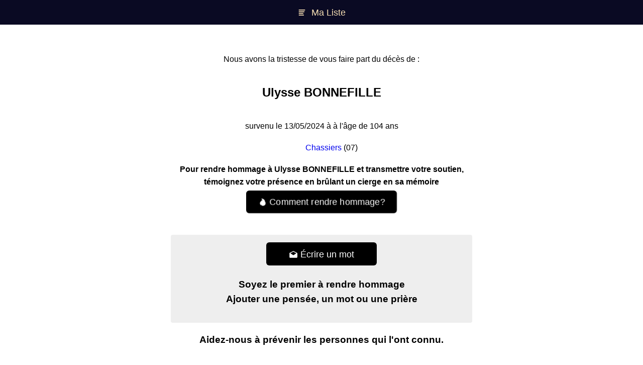

--- FILE ---
content_type: text/html; charset=utf-8
request_url: https://lesobseques.fr/avis/jecMu4MpXd7DkWR7g/ulysse-bonnefille
body_size: 2580
content:
<!DOCTYPE html>
<html>
<head>
  <link rel="stylesheet" type="text/css" class="__meteor-css__" href="/7c9f0cea29f2b64409932c77686a98362288f46f.css?meteor_css_resource=true">
<title>Obsèques de Bonnefille Ulysse: Les infos importantes</title>
<meta property="og:title" content="Obsèques de Bonnefille Ulysse: Les infos importantes">
<meta property="og:description" content="Cliquez pour voir plus de détails de Bonnefille Ulysse. (Âge, Lieu de Naissance, Décès, Messages)">
<meta property="og:image" content="https://lesobseques.fr/og/obituary.jpg">
<meta property="og:image:type" content="image/jpeg">
<meta property="og:type" content="website">
<meta property="og:url" content="https://lesobseques.fr/avis/jecMu4MpXd7DkWR7g/ulysse-bonnefille">
<meta property="fb:app_id" content="322326015116720" />
<meta name="twitter:url" content="https://lesobseques.fr/avis/jecMu4MpXd7DkWR7g/ulysse-bonnefille">
<meta name="twitter:card" content="summary_large_image">
<meta name="twitter:title" content="Obsèques de Bonnefille Ulysse: Les infos importantes">
<meta name="twitter:image" content="https://lesobseques.fr/og/obituary.jpg">
<meta name="twitter:description" content="Cliquez pour voir plus de détails de Bonnefille Ulysse. (Âge, Lieu de Naissance, Décès, Messages)">
<meta name="keywords" content="avis de décès,hommages,souvenirs,obsèques,défunt,condoléances,deces,funerailles,death notice,enterrement,mort,deuil,necrologie,obituaire,obituary,service,burial,cimetiere,cemetery,temoignage,message,sympathie">
<meta name="description" content="Cliquez pour voir plus de détails de Bonnefille Ulysse. (Âge, Lieu de Naissance, Décès, Messages)">
<link rel="canonical" href="https://lesobseques.fr/avis/jecMu4MpXd7DkWR7g/ulysse-bonnefille">
    <meta name="viewport" content="user-scalable=no, width=device-width, initial-scale=1, maximum-scale=1">
    <meta http-equiv="content-language" content="fr-fr">
    <meta charset="utf-8">
    <link rel="shortcut icon" href="/favicon.svg">
    <script type="module" src="https://unpkg.com/ionicons@4.5.10-0/dist/ionicons/ionicons.esm.js"></script>
    <script nomodule="" src="https://unpkg.com/ionicons@4.5.10-0/dist/ionicons/ionicons.js"></script>
<script type="text/inject-data">%7B%22fast-render-data%22%3A%7B%22collectionData%22%3A%7B%22persons%22%3A%5B%5B%7B%22firstname%22%3A%22Ulysse%22%2C%22lastname%22%3A%22BONNEFILLE%22%2C%22deathAge%22%3A104%2C%22deathDate%22%3A%7B%22%24date%22%3A1715551200000%7D%2C%22firstname_norm%22%3A%22ULYSSE%22%2C%22lastname_norm%22%3A%22BONNEFILLE%22%2C%22obituaries%22%3A%5B%5D%2C%22createdAt%22%3A%7B%22%24date%22%3A1715840654824%7D%2C%22localities%22%3A%5B%7B%22city%22%3A%22Chassiers%22%2C%22postalCode%22%3A%2207110%22%2C%22cityId%22%3A%225cfeb11e94cebc367b61da21%22%2C%22city_norm%22%3A%22CHASSIERS%22%7D%5D%2C%22events%22%3A%5B%5D%2C%22updatedAt%22%3A%7B%22%24date%22%3A1715850446154%7D%2C%22syncWith%22%3A%5B%22fdccba9cb1f7b59366c6f76e4ffbd270cb7d40454762e4f3b4aa41fbf7258b50%22%5D%2C%22_id%22%3A%22jecMu4MpXd7DkWR7g%22%7D%5D%5D%7D%2C%22subscriptions%22%3A%7B%22avisId%22%3A%7B%22%5B%5C%22jecMu4MpXd7DkWR7g%5C%22%5D%22%3Atrue%7D%7D%7D%7D</script>
</head>
<body>
  <script type="text/javascript">__meteor_runtime_config__ = JSON.parse(decodeURIComponent("%7B%22meteorRelease%22%3A%22METEOR%402.7.3%22%2C%22gitCommitHash%22%3A%221e8ba52bbffdf862d336fd07c565d9b8b16154f9%22%2C%22meteorEnv%22%3A%7B%22NODE_ENV%22%3A%22production%22%2C%22TEST_METADATA%22%3A%22%7B%7D%22%7D%2C%22PUBLIC_SETTINGS%22%3A%7B%22ciergesdeprecated%22%3A%5B%7B%22id%22%3A%22virtualeternel%22%2C%22amount%22%3A280%2C%22name%22%3A%22Cierge%20%C3%A9ternel%22%2C%22desc%22%3A%22Allumer%20un%20cierge%20%C3%A9ternel%20pour%20une%20pens%C3%A9e%20r%C3%A9elle%20(2.80%E2%82%AC)%22%2C%22img%22%3A%22%2Fcierges%2Fvirtuel.jpg%22%2C%22picto%22%3A%22%2Fcandle.gif%22%7D%2C%7B%22id%22%3A%22virtualflower%22%2C%22amount%22%3A480%2C%22name%22%3A%22Fleurs%20du%20souvenir%22%2C%22desc%22%3A%22Offrir%20une%20fleur%20du%20souvenir%20sur%20notre%20site%20(4.80%E2%82%AC)%22%2C%22img%22%3A%22%2Fcierges%2Fflower01.jpg%22%2C%22picto%22%3A%22%2Fflower01.jpg%22%7D%2C%7B%22id%22%3A%22ciergepaques%22%2C%22amount%22%3A380%2C%22name%22%3A%22Cierge%20de%20P%C3%A2ques%22%2C%22limit%22%3A31%2C%22desc%22%3A%22Allumer%20un%20cierge%20de%20P%C3%A2ques%20pour%20le%20souvenir%20de%20nos%20proches%20disparus%20(il%20restera%20allum%C3%A9%20pendant%201%20mois)%20(3.80%E2%82%AC)%22%2C%22img%22%3A%22%2Fcierges%2Fcierge-pic.jpg%22%2C%22picto%22%3A%22%2Fcierges%2Fcierge-burning.jpg%22%7D%2C%7B%22id%22%3A%22nouvelan%22%2C%22amount%22%3A380%2C%22name%22%3A%22Cierge%20du%20Nouvel%20An%22%2C%22limit%22%3A31%2C%22desc%22%3A%22Allumer%20un%20cierge%20pour%20c%C3%A9l%C3%A9brer%20le%20passage%20dans%20cette%20nouvelle%20ann%C3%A9e%20avec%20vos%20proches%20disparus%20(il%20restera%20allum%C3%A9%20pendant%201%20mois)%20(3.80%E2%82%AC)%22%2C%22img%22%3A%22%2Fcierges%2Fnouvelan.jpg%22%7D%2C%7B%22id%22%3A%22toussaint%22%2C%22amount%22%3A380%2C%22name%22%3A%22Cierge%20de%20la%20Toussaint%22%2C%22limit%22%3A31%2C%22desc%22%3A%22Rendre%20hommage%20%C3%A0%20vos%20morts%20pour%20la%20Toussaint%20(la%20flamme%20restera%20allum%C3%A9%20pendant%201%20mois)%20(3.80%20%E2%82%AC)%22%2C%22img%22%3A%22%2Fcierges%2Ftoussaint.jpg%22%7D%2C%7B%22id%22%3A%22virtualflowercierge%22%2C%22amount%22%3A490%2C%22name%22%3A%22Fleurs%20du%20souvenir%20et%20Cierge%20%C3%A9ternel%22%2C%22desc%22%3A%22Fleurs%20du%20souvenir%20%2B%20Cierge%20%C3%A9ternel%20(4.90%E2%82%AC)%22%2C%22img%22%3A%22%2Fcierges%2Fflowerandcierge.jpg%22%2C%22extend%22%3A%5B%7B%22picto%22%3A%22%2Fflower01.jpg%22%7D%2C%7B%22picto%22%3A%22%2Fcandle.gif%22%7D%5D%7D%5D%2C%22cierges%22%3A%5B%7B%22id%22%3A%22virtualeternel%22%2C%22amount%22%3A280%2C%22name%22%3A%22Cierge%20%C3%A9ternel%22%2C%22desc%22%3A%22Allumer%20un%20cierge%20%C3%A9ternel%20pour%20ne%20jamais%20oublier%20(2.80%E2%82%AC)%22%2C%22img%22%3A%22%2Fcierges%2Flourdes.jpg%22%2C%22picto%22%3A%22%2Fcandle.gif%22%7D%2C%7B%22id%22%3A%22virtual7days%22%2C%22amount%22%3A100%2C%22name%22%3A%22Cierge%207%20jours%22%2C%22limit%22%3A7%2C%22desc%22%3A%22Allumer%20un%20cierge%20qui%20restera%20allumer%20pendant%207%20jours%20(1%E2%82%AC)%22%2C%22img%22%3A%22%2Fcierges%2Fvirtuel.jpg%22%2C%22picto%22%3A%22%2Fcandle.gif%22%7D%5D%2C%22analyticsSettings%22%3A%7B%22Google%20Analytics%22%3A%7B%22trackingId%22%3A%22UA-60715795-10%22%7D%7D%2C%22stripe%22%3A%22pk_live_6KZrfsNkXGz1STRSUNutzPHh00wUrHcYIG%22%2C%22appID%22%3A%22322326015116720%22%7D%2C%22ROOT_URL%22%3A%22https%3A%2F%2Flesobseques.fr%22%2C%22ROOT_URL_PATH_PREFIX%22%3A%22%22%2C%22reactFastRefreshEnabled%22%3Atrue%2C%22autoupdate%22%3A%7B%22versions%22%3A%7B%22web.browser%22%3A%7B%22version%22%3A%221d1fc2aec1cdbb9b40b1e4b35acea87d08d620f0%22%2C%22versionRefreshable%22%3A%2260106ebbcec4bf227ed9a255956011bf748860fc%22%2C%22versionNonRefreshable%22%3A%2296ad7e4bd13af3cc0d81645d7c28b29177a16a96%22%2C%22versionReplaceable%22%3A%222a5b3ec68f58a11805b4dcd7d2695acd250a1672%22%7D%2C%22web.browser.legacy%22%3A%7B%22version%22%3A%22939abd65945ff839307634bd4181476890d5aa81%22%2C%22versionRefreshable%22%3A%2260106ebbcec4bf227ed9a255956011bf748860fc%22%2C%22versionNonRefreshable%22%3A%227d009a49ab1f40ba95093ef492bce3d7ba9f0f71%22%2C%22versionReplaceable%22%3A%222a5b3ec68f58a11805b4dcd7d2695acd250a1672%22%7D%7D%2C%22autoupdateVersion%22%3Anull%2C%22autoupdateVersionRefreshable%22%3Anull%2C%22autoupdateVersionCordova%22%3Anull%2C%22appId%22%3A%22mt48u24ab02.hku8eg9msfl%22%7D%2C%22appId%22%3A%22mt48u24ab02.hku8eg9msfl%22%2C%22accountsConfigCalled%22%3Atrue%2C%22isModern%22%3Afalse%7D"))</script>

  <script type="text/javascript" src="/59cc8e8e37841d52f0b1e28caaf294f09e686c43.js?meteor_js_resource=true"></script>


<script defer src="https://static.cloudflareinsights.com/beacon.min.js/vcd15cbe7772f49c399c6a5babf22c1241717689176015" integrity="sha512-ZpsOmlRQV6y907TI0dKBHq9Md29nnaEIPlkf84rnaERnq6zvWvPUqr2ft8M1aS28oN72PdrCzSjY4U6VaAw1EQ==" data-cf-beacon='{"version":"2024.11.0","token":"34d57c3e4f024f4ba75f07daee6d150c","r":1,"server_timing":{"name":{"cfCacheStatus":true,"cfEdge":true,"cfExtPri":true,"cfL4":true,"cfOrigin":true,"cfSpeedBrain":true},"location_startswith":null}}' crossorigin="anonymous"></script>
</body>
</html>

--- FILE ---
content_type: application/javascript; charset=UTF-8
request_url: https://lesobseques.fr/59cc8e8e37841d52f0b1e28caaf294f09e686c43.js?meteor_js_resource=true
body_size: 263530
content:
!function(){var t,e,n;(function(){t=this}).call(this),function(){var t=__meteor_runtime_config__;e=t.meteorEnv,n={isProduction:"production"===e.NODE_ENV,isDevelopment:"production"!==e.NODE_ENV,isClient:!0,isServer:!1,isCordova:!1,isModern:t.isModern},t.gitCommitHash&&(n.gitCommitHash=t.gitCommitHash),t.PUBLIC_SETTINGS&&(n.settings={public:t.PUBLIC_SETTINGS})}.call(this),function(){function e(){this._promiseInfoMap=Object.create(null)}var r=e.prototype;r._define=function t(e,n){n=n||{};for(var r=arguments.length,o=2;o<r;++o){var i=arguments[o];for(var s in i)s in n||(n[s]=i[s])}this[e]=n;var a=this._promiseInfoMap[e];return a&&a.resolve(n),n},r._has=function t(e){return Object.prototype.hasOwnProperty.call(this,e)},r._promise=function t(e){var r=this,o=r._promiseInfoMap[e];return o||((o=r._promiseInfoMap[e]={}).promise=new Promise((function(t,i){o.resolve=t,r._has(e)?t(r[e]):n.startup((function(){r._has(e)||i(new Error("Package "+e+" not installed"))}))}))),o.promise},t.Package=new e,"object"==typeof exports&&(exports.PackageRegistry=e)}.call(this),function(){if(n.isServer)var t=Npm.require("fibers/future");"object"==typeof __meteor_runtime_config__&&__meteor_runtime_config__.meteorRelease&&(n.release=__meteor_runtime_config__.meteorRelease),n._get=function(t){for(var e=1;e<arguments.length;e++){if(!(arguments[e]in t))return;t=t[arguments[e]]}return t},n._ensure=function(t){for(var e=1;e<arguments.length;e++){var n=arguments[e];n in t||(t[n]={}),t=t[n]}return t},n._delete=function(t){for(var e=[t],n=!0,r=1;r<arguments.length-1;r++){var o;if(!((o=arguments[r])in t)){n=!1;break}if("object"!=typeof(t=t[o]))break;e.push(t)}for(var r=e.length-1;r>=0;r--){var o=arguments[r+1];if(n)n=!1;else for(var i in e[r][o])return;delete e[r][o]}},n.wrapAsync=function(e,r){return function(){for(var i=r||this,s=Array.prototype.slice.call(arguments),a,u=s.length-1;u>=0;--u){var c=s[u],l=typeof c;if("undefined"!==l){"function"===l&&(a=c);break}}if(!a){if(n.isClient)a=o;else{var f=new t;a=f.resolver()}++u}s[u]=n.bindEnvironment(a);var p=e.apply(i,s);return f?f.wait():p}};var e=Object.prototype.hasOwnProperty;n._inherits=function(t,n){for(var r in n)e.call(n,r)&&(t[r]=n[r]);var o=function(){this.constructor=t};return o.prototype=n.prototype,t.prototype=new o,t.__super__=n.prototype,t};var r=!1;function o(t){if(t)return n._debug("Exception in callback of async function",t)}n._wrapAsync=function(t,e){return r||(n._debug("Meteor._wrapAsync has been renamed to Meteor.wrapAsync"),r=!0),n.wrapAsync.apply(n,arguments)}}.call(this),function(){"use strict";var t=this;function e(){if(t.setImmediate){var e=function(e){t.setImmediate(e)};return e.implementation="setImmediate",e}return null}function r(){if(!t.postMessage||t.importScripts)return null;var e=!0,n=t.onmessage;if(t.onmessage=function(){e=!1},t.postMessage("","*"),t.onmessage=n,!e)return null;var r=0,o={},i="Meteor._setImmediate."+Math.random()+".";function s(t,e){return"string"==typeof t&&t.substring(0,e.length)===e}function a(e){if(e.source===t&&s(e.data,i)){var n=e.data.substring(i.length);try{o[n]&&o[n]()}finally{delete o[n]}}}t.addEventListener?t.addEventListener("message",a,!1):t.attachEvent("onmessage",a);var u=function(e){++r,o[r]=e,t.postMessage(i+r,"*")};return u.implementation="postMessage",u}function o(){var e=function(e){t.setTimeout(e,0)};return e.implementation="setTimeout",e}n._setImmediate=e()||r()||o()}.call(this),function(){function t(t){if(Package.ddp){var e=Package.ddp.DDP,n=e._CurrentMethodInvocation||e._CurrentInvocation,r=n.get();if(r&&r.isSimulation)throw new Error("Can't set timers inside simulations");return function(){n.withValue(null,t)}}return t}function e(e,r){return n.bindEnvironment(t(r),e)}n.setTimeout=function(t,n){return setTimeout(e("setTimeout callback",t),n)},n.setInterval=function(t,n){return setInterval(e("setInterval callback",t),n)},n.clearInterval=function(t){return clearInterval(t)},n.clearTimeout=function(t){return clearTimeout(t)},n.defer=function(t){n._setImmediate(e("defer callback",t))}}.call(this),function(){n.makeErrorType=function(t,e){var r=function(){Error.captureStackTrace?Error.captureStackTrace(this,r):this.stack=(new Error).stack,e.apply(this,arguments),this.errorType=t};return n._inherits(r,Error),r},n.Error=n.makeErrorType("Meteor.Error",(function(t,e,n){var r=this;r.isClientSafe=!0,r.error=t,r.reason=e,r.details=n,r.reason?r.message=r.reason+" ["+r.error+"]":r.message="["+r.error+"]"})),n.Error.prototype.clone=function(){var t=this;return new n.Error(t.error,t.reason,t.details)}}.call(this),function(){n._noYieldsAllowed=function(t){return t()},n._SynchronousQueue=function(){var t=this;t._tasks=[],t._running=!1,t._runTimeout=null};var t=n._SynchronousQueue.prototype;t.runTask=function(t){var e=this;if(!e.safeToRunTask())throw new Error("Could not synchronously run a task from a running task");e._tasks.push(t);var r=e._tasks;e._tasks=[],e._running=!0,e._runTimeout&&(clearTimeout(e._runTimeout),e._runTimeout=null);try{for(;r.length>0;){var o=r.shift();try{o()}catch(i){if(0===r.length)throw i;n._debug("Exception in queued task",i)}}}finally{e._running=!1}},t.queueTask=function(t){var e=this;e._tasks.push(t),e._runTimeout||(e._runTimeout=setTimeout((function(){return e.flush.apply(e,arguments)}),0))},t.flush=function(){var t;this.runTask((function(){}))},t.drain=function(){var t=this;if(t.safeToRunTask())for(;t._tasks.length>0;)t.flush()},t.safeToRunTask=function(){var t;return!this._running}}.call(this),function(){var t=[],e=!1,r=!1,o=0,i=function(){o++},s=function(){o--,a()},a=function(){if(!(r||!e||o>0)){for(r=!0;t.length;)t.shift()();n.isCordova&&WebAppLocalServer.startupDidComplete()}},u=function(){e||(e=!0,a())};n.isCordova&&(i(),document.addEventListener("deviceready",s,!1)),"complete"===document.readyState||"loaded"===document.readyState?window.setTimeout(u):document.addEventListener?(document.addEventListener("DOMContentLoaded",u,!1),window.addEventListener("load",u,!1)):(document.attachEvent("onreadystatechange",(function(){"complete"===document.readyState&&u()})),window.attachEvent("load",u)),n.startup=function(e){var o=!document.addEventListener&&document.documentElement.doScroll;if(o&&window===top){try{o("left")}catch(i){return void setTimeout((function(){n.startup(e)}),50)}e()}else r?e():t.push(e)}}.call(this),function(){var t=0;n._debug=function(){if(t)t--;else if("undefined"!=typeof console&&"undefined"!=typeof console.log)if(0==arguments.length)console.log("");else if("function"==typeof console.log.apply){for(var e=!0,n=0;n<arguments.length;n++)"string"!=typeof arguments[n]&&(e=!1);e?console.log.apply(console,[Array.prototype.join.call(arguments," ")]):console.log.apply(console,arguments)}else if("function"==typeof Function.prototype.bind){var r=Function.prototype.bind.call(console.log,console);r.apply(console,arguments)}},n._suppress_log=function(e){t+=e},n._suppressed_log_expected=function(){return 0!==t}}.call(this),function(){n._escapeRegExp=function(t){return String(t).replace(/[.*+?^${}()|[\]\\]/g,"\\$&")}}.call(this),function(){var t;t=n.isClient?e.TEST_METADATA:process.env.TEST_METADATA;var r=JSON.parse(t||"{}"),o=r.driverPackage;n.isTest=!!r.isTest,n.isAppTest=!!r.isAppTest,n.isPackageTest=!!o&&!n.isTest&&!n.isAppTest,"string"==typeof o&&n.startup((function(){var t=Package[o];if(!t)throw new Error("Can't find test driver package: "+o);if(n.isClient){if("function"!=typeof t.runTests)throw new Error("Test driver package "+o+" missing `runTests` export");t.runTests()}else"function"==typeof t.start&&t.start()}))}.call(this),function(){var t=0,e=[];n.EnvironmentVariable=function(){this.slot=t++};var r=n.EnvironmentVariable.prototype;r.get=function(){return e[this.slot]},r.getOrNullIfOutsideFiber=function(){return this.get()},r.withValue=function(t,n){var r=e[this.slot];try{e[this.slot]=t;var o=n()}finally{e[this.slot]=r}return o},n.bindEnvironment=function(t,r,o){var i=e.slice();if(!r||"string"==typeof r){var s=r||"callback of async function";r=function(t){n._debug("Exception in "+s+":",t)}}return function(){var n=e;try{e=i;var s=t.apply(o,arguments)}catch(a){r(a)}finally{e=n}return s}},n._nodeCodeMustBeInFiber=function(){}}.call(this),function(){n.absoluteUrl=function(t,e){e||"object"!=typeof t||(e=t,t=void 0);var r=(e=Object.assign({},n.absoluteUrl.defaultOptions,e||{})).rootUrl;if(!r)throw new Error("Must pass options.rootUrl or set ROOT_URL in the server environment");if(/^http[s]?:\/\//i.test(r)||(r="http://"+r),r.endsWith("/")||(r+="/"),t){for(;t.startsWith("/");)t=t.slice(1);r+=t}return e.secure&&/^http:/.test(r)&&!/http:\/\/localhost[:\/]/.test(r)&&!/http:\/\/127\.0\.0\.1[:\/]/.test(r)&&(r=r.replace(/^http:/,"https:")),e.replaceLocalhost&&(r=r.replace(/^http:\/\/localhost([:\/].*)/,"http://127.0.0.1$1")),r};var t=n.absoluteUrl.defaultOptions={},e="object"==typeof window&&window.location;"object"==typeof __meteor_runtime_config__&&__meteor_runtime_config__.ROOT_URL?t.rootUrl=__meteor_runtime_config__.ROOT_URL:e&&e.protocol&&e.host&&(t.rootUrl=e.protocol+"//"+e.host),e&&"https:"===e.protocol&&(t.secure=!0),n._relativeToSiteRootUrl=function(t){return"object"==typeof __meteor_runtime_config__&&"/"===t.substr(0,1)&&(t=(__meteor_runtime_config__.ROOT_URL_PATH_PREFIX||"")+t),t}}.call(this),Package._define("meteor",{Meteor:n,global:t,meteorEnv:e})}();

Package._define("meteor-base");

Package._define("mobile-experience");

!function(){var n=Package.meteor.Meteor,e=Package.meteor.global,t=Package.meteor.meteorEnv,r,o;r=function(n){"use strict";var e=(n=n||{}).extensions||[".js",".json"],t=n.fallback,r=n.mainFields||(n.browser?["browser","main"]:["main"]),o={}.hasOwnProperty;function i(n,e){return h(n)&&v(e)&&o.call(n,e)}var u={},s=new b("/",new b("/..")),c=y(s),f,a;function l(n,e){return h(n)&&P(s,n,e),c}function d(n){this.id=n,this.children=[],this.childrenById={}}function p(n,e){return i(n,e)&&n[e]}function h(n){return null!==n&&"object"==typeof n}function m(n){return"function"==typeof n}function v(n){return"string"==typeof n}function w(n){return new Error("Cannot find module '"+n+"'")}function y(n){var e=n.module;function t(n){return e.require(n)}return t.extensions=j(n).slice(0),t.resolve=function n(t){return e.resolve(t)},t}function b(n,e){var t=this;t.parent=e=e||null,t.module=new d(n),u[n]=t,t.contents=null,t.deps={}}function g(n,e){var t=n.module;if(!i(t,"exports")){var r=n.contents;if(!r){if(n.stub)return n.stub;throw w(t.id)}if(e){t.parent=e;var o=e.children;Array.isArray(o)&&o.push(t)}r(y(n),t.exports=n.stub||{},t,n.module.id,n.parent.module.id),t.loaded=!0}var u=t.runSetters||t.runModuleSetters;return m(u)&&u.call(t),t.exports}function k(n){return n&&h(n.contents)}function E(n){return n&&null===n.contents}function P(n,e,t){Array.isArray(e)?(e.forEach((function(t){v(t)?n.deps[t]=n.module.id:m(t)?e=t:h(t)&&(n.stub=n.stub||{},x(t,(function(e,t){n.stub[t]=e})))})),m(e)||(e=null)):m(e)||v(e)||h(e)||(e=null),e&&(n.contents=n.contents||(h(e)?{}:e),h(e)&&k(n)&&x(e,(function(e,r){if(".."===r)o=n.parent;else{var o=p(n.contents,r);o||((o=n.contents[r]=new b(n.module.id.replace(/\/*$/,"/")+r,n)).options=t)}P(o,e,t)})))}function x(n,e,t){Object.keys(n).forEach((function(t){e.call(this,n[t],t)}),t)}function j(n){return n.options&&n.options.extensions||e}function O(n,e,t){for(;n&&!k(n);)n=n.parent;if(!n||!e||"."===e)return n;if(".."===e)return n.parent;var r=p(n.contents,e);if(t&&(!r||k(r)))for(var o=0;o<t.length;++o){var i=p(n.contents,e+t[o]);if(i&&!k(i))return i}return r}function I(n,e,t){var r=e.split("/");return r.every((function(e,o){return n=o<r.length-1?O(n,e):O(n,e,t)})),n}function A(n,e){var t=e&&e.module;n&&t&&(n.childrenById[t.id]=t)}function q(n,e,t,o){var t=t||n.module,i=j(n);for(n="/"===e.charAt(0)?I(s,e,i):"."===e.charAt(0)?I(n,e,i):M(n,e,i);k(n);){if((o=o||[]).indexOf(n)<0){o.push(n);var u=O(n,"package.json"),c=u&&g(u,t),f,a;if(c&&r.some((function(e){var r=c[e];if(v(r))return f=I(n,r,i)||q(n,r,t,o)}))&&f){n=f,A(t,u);continue}}n=O(n,"index",i)}return n&&v(n.contents)&&(n=q(n,n.contents,t,o)),A(t,n),n}function M(n,e,t){for(var r;n&&!r;n=n.parent)r=k(n)&&I(n,"node_modules/"+e,t);return r}return l.fetch=function(n){throw new Error("fetch not implemented")},d.prototype.prefetch=function(n){var e=this,t=p(u,e.id),r=f=f||Promise.resolve();function o(n){var e=p(u,n.id);E(e)&&!e.pending&&(e.pending=!0,(a=a||{})[n.id]={module:e.module,deps:Object.keys(e.deps),options:e.options,stub:e.stub},x(e.deps,(function(n,t){q(e,t)})),x(n.childrenById,o))}return f=new Promise((function(t){var r=e.resolve(n);x(e.childrenById,o),t(r)})).then((function(n){var e=a;function t(){e&&Object.keys(e).forEach((function(n){p(u,n).pending=!1}))}return a=null,new Promise((function(n){n(e&&l.fetch(e))})).then((function(e){function o(){return l(e),t(),n}return r.then(o,o)}),(function(n){throw t(),n}))}))},l.Module=d,d.prototype.resolve=function(n){var e=q(u[this.id],n);if(e)return e.module.id;var r=w(n);if(t&&m(t.resolve))return t.resolve(n,this.id,r);throw r},d.prototype.require=function n(e){var r=q(u[this.id],e);if(r)return g(r,this);var o=w(e);if(m(t))return t(e,this.id,o);throw o},l},"object"==typeof exports&&(exports.makeInstaller=r),function(){o=r({browser:!0,mainFields:["browser","module","main"],fallback:function(n,e,t){if(n&&n.startsWith("meteor/")){var r=n.split("/",2)[1];throw new Error('Cannot find package "'+r+'". Try "meteor add '+r+'".')}throw t}})}.call(this),function(){o=r({browser:!0,mainFields:["browser","main","module"],fallback:function(n,e,t){if(n&&n.startsWith("meteor/")){var r=n.split("/",2)[1];throw new Error('Cannot find package "'+r+'". Try "meteor add '+r+'".')}throw t}})}.call(this),function(){if("function"==typeof Profile&&process.env.METEOR_PROFILE){var n=o.Module.prototype;n.require=Profile((function(n){return"require("+JSON.stringify(n)+")"}),n.require)}}.call(this),Package._define("modules-runtime",{meteorInstall:o})}();

(function(){var Meteor=Package.meteor.Meteor,global=Package.meteor.global,meteorEnv=Package.meteor.meteorEnv,meteorInstall=Package["modules-runtime"].meteorInstall,meteorBabelHelpers,require=meteorInstall({node_modules:{meteor:{modules:{"client.js":function e(t,n){t("./install-packages.js"),t("./stubs.js"),t("./process.js"),t("./reify.js"),n.addStyles=t("./css").addStyles},"legacy.js":function e(t){meteorBabelHelpers=t("meteor-babel-helpers")},"css.js":function e(t,n){var r=document,o=r.getElementsByTagName("head").item(0);n.addStyles=function(e){var t=r.createElement("style");t.setAttribute("type","text/css");var n=t.sheet||t.styleSheet;return n?n.cssText=e:t.appendChild(r.createTextNode(e)),o.appendChild(t)}},"install-packages.js":function e(t,n,e){function r(e,t){var n={};n[e+".js"]="string"==typeof t?t:function(t,n,r){r.exports=Package[e]},meteorInstall({node_modules:{meteor:n}})}r("meteor"),r("meteor-base"),r("mobile-experience"),r("modules-runtime"),r("modules","meteor/modules/client.js"),r("modern-browsers"),r("babel-compiler"),r("react-fast-refresh"),r("ecmascript"),r("ecmascript-runtime"),r("babel-runtime"),r("promise","meteor/promise/client.js"),r("fetch","meteor/fetch/legacy.js"),r("dynamic-import","meteor/dynamic-import/client.js"),r("es5-shim","meteor/es5-shim/client.js"),r("ecmascript-runtime-client","meteor/ecmascript-runtime-client/legacy.js"),r("base64","meteor/base64/base64.js"),r("ejson","meteor/ejson/ejson.js"),r("diff-sequence","meteor/diff-sequence/diff.js"),r("geojson-utils","meteor/geojson-utils/main.js"),r("id-map","meteor/id-map/id-map.js"),r("random","meteor/random/main_client.js"),r("mongo-id","meteor/mongo-id/id.js"),r("ordered-dict","meteor/ordered-dict/ordered_dict.js"),r("tracker"),r("minimongo","meteor/minimongo/minimongo_client.js"),r("check","meteor/check/match.js"),r("retry","meteor/retry/retry.js"),r("callback-hook","meteor/callback-hook/hook.js"),r("ddp-common"),r("reload","meteor/reload/reload.js"),r("socket-stream-client","meteor/socket-stream-client/browser.js"),r("ddp-client","meteor/ddp-client/client/client.js"),r("ddp"),r("ddp-server"),r("allow-deny"),r("logging","meteor/logging/logging.js"),r("mongo"),r("blaze-html-templates"),r("jquery","meteor/jquery/main.js"),r("reactive-var"),r("minifier-css"),r("standard-minifier-css"),r("standard-minifier-js"),r("shell-server"),r("reactive-dict","meteor/reactive-dict/migration.js"),r("underscore"),r("deps"),r("observe-sequence"),r("htmljs","meteor/htmljs/preamble.js"),r("blaze"),r("ui"),r("spacebars"),r("templating-compiler"),r("templating-runtime"),r("templating"),r("iron:core"),r("iron:dynamic-template"),r("iron:layout"),r("iron:url"),r("iron:middleware-stack"),r("iron:location"),r("iron:controller"),r("iron:router"),r("coffeescript"),r("ddp-rate-limiter"),r("localstorage"),r("url","meteor/url/legacy.js"),r("accounts-base","meteor/accounts-base/client_main.js"),r("sha"),r("accounts-password"),r("session","meteor/session/session.js"),r("ostrio:cookies","meteor/ostrio:cookies/cookies.js"),r("less"),r("audit-argument-checks"),r("communitypackages:inject-data","meteor/communitypackages:inject-data/lib/namespace.js"),r("webapp","meteor/webapp/webapp_client.js"),r("server-render","meteor/server-render/client.js"),r("communitypackages:fast-render","meteor/communitypackages:fast-render/lib/client/fast_render.js"),r("hot-code-push"),r("launch-screen"),r("autoupdate","meteor/autoupdate/autoupdate_client.js"),r("service-configuration")},"process.js":function e(t,n,e){if(!global.process)try{global.process=t("process")}catch(u){global.process={}}var r=global.process;Meteor.isServer?meteorInstall({node_modules:{"process.js":function(e,t,n){n.exports=r}}}):(r.platform="browser",r.nextTick=r.nextTick||Meteor._setImmediate),"object"!=typeof r.env&&(r.env={});var o=Object.prototype.hasOwnProperty;for(var i in meteorEnv)o.call(meteorEnv,i)&&(r.env[i]=meteorEnv[i])},"reify.js":function e(t,n,e){t("@meteorjs/reify/lib/runtime").enable(e.constructor.prototype)},"stubs.js":function e(t){var n=!1;try{t.resolve("meteor-node-stubs"),n=!0}catch(r){}n&&t("meteor-node-stubs")},node_modules:{"@meteorjs":{reify:{lib:{runtime:{"index.js":function e(t,n,e){"use strict";var r=t("./utils.js"),o=t("./entry.js");function i(e,t,n){r.setESModule(this.exports),o.getOrCreate(this.id,this);var i=this.resolve(e),u=o.getOrCreate(i);r.isObject(t)&&u.addSetters(this,t,n);var a=this.require(i);null===u.module&&(u.module={id:i,exports:a}),u.runSetters()}function u(e,t){r.setESModule(this.exports);var n=o.getOrCreate(this.id,this);n.addGetters(e,t),this.loaded&&n.runSetters()}function a(e){return this.export({default:function(){return e}},!0)}function s(e){var t=this,n="*+"===e,o=function(o){"*"===e||"*+"===e?Object.keys(o).forEach((function(e){(n||"default"!==e)&&r.copyKey(e,t.exports,o)})):t.exports[e]=o};return"*+"!==e&&"*"!==e&&(o.exportAs=e),o}function c(e,t){return o.getOrCreate(this.id,this).runSetters(t,!0),e}function l(e){return this.exportAs(e?"*+":"*")}n.enable=function(e){return e.link!==i&&(e.link=i,e.export=u,e.exportDefault=a,e.exportAs=s,e.runSetters=c,e.makeNsSetter=l,!0)}},"utils.js":function e(t,n,e){"use strict";var r="function"==typeof Object.setPrototypeOf,o="function"==typeof Symbol,i="__esModule",u=o?Symbol.for(i):null,a=o&&"symbol"==typeof Symbol.toStringTag,s="function"==typeof Object.getOwnPropertyDescriptor,c=Object.prototype.hasOwnProperty;function l(e,t,n){if(s){var r=Object.getOwnPropertyDescriptor(n,e);r.configurable=!0,Object.defineProperty(t,e,r)}else t[e]=n[e]}function f(e){if(h(e)){if(o&&c.call(e,u))return!!e[u];if(c.call(e,i))return!!e[i]}return!1}function p(e){h(e)&&(o&&(e[u]=!0),e[i]||Object.defineProperty(e,i,{configurable:!0,enumerable:!1,value:!0,writable:!1}))}function d(e){return"object"==typeof e&&null!==e}function h(e){var t=typeof e;return"function"===t||"object"===t&&null!==e}function v(){var e=Object.create(null);return a&&Object.defineProperty(e,Symbol.toStringTag,{value:"Module",configurable:!1,enumerable:!1,writable:!1}),p(e),e}function g(e,t){return r?Object.setPrototypeOf(e,t):e.__proto__=t,e}n.copyKey=l,n.valueOrGetter=function(e,t){if(s&&c.call(e,t)){var n=Object.getOwnPropertyDescriptor(e,t);if("function"==typeof n.get)return n.get}return e[t]},n.getESModule=f,n.setESModule=p,n.isObject=d,n.isObjectLike=h,n.ensureObjectProperty=function(e,t){return c.call(e,t)?e[t]:e[t]=Object.create(null)},n.createNamespace=v,n.setPrototypeOf=g},"entry.js":function e(t,n,e){"use strict";var r=t("./utils.js"),o={},i={},u={},a=Object.prototype.hasOwnProperty,s=0;function c(e){this.id=e,this.module=null,this.namespace=r.createNamespace(),this.getters=Object.create(null),this.setters=Object.create(null),this.newSetters=Object.create(null),this.snapshots=Object.create(null)}var l=r.setPrototypeOf(c.prototype,null),f=Object.create(null);function p(e){var t=Object.keys(e),n=t.indexOf("__esModule");return n>=0&&t.splice(n,1),t}function d(e,t){if("function"==typeof t)return t;if("string"==typeof t)return e.exportAs(t);if(Array.isArray(t))switch(t.length){case 0:return null;case 1:return d(e,t[0]);default:var n=t.map((function(t){return d(e,t)}));return function(e){n.forEach((function(t){t(e)}))}}return null}function h(e,t){var n=!1;if(null!==e.module){var o=e.module.exports;r.getESModule(o)||(e.namespace.default=o,n=!0),r.isObjectLike(o)&&((void 0===t||t.indexOf("*")>=0)&&(t=Object.keys(o)),t.forEach((function(t){a.call(e.getters,t)||n&&"default"===t||!a.call(o,t)||r.copyKey(t,e.namespace,o)})))}}function v(e,t,n){var o=Object.create(null),i=[];"*"===t?p(n).forEach((function(e){i.push(e),o[e]=g(r.valueOrGetter(n,e))})):(i.push(t),o[t]=g(n));var u=e.snapshots[t];return u&&i.every((function(e){return u[e]===o[e]}))&&i.length===Object.keys(u).length?u:o}function g(e){return void 0===e?u:e!=e&&isNaN(e)?i:e}function y(e,t,n){if(e.snapshots[t]!==n)return e.snapshots[t]=n,delete e.newSetters[t],Object.keys(e.setters[t]);var r=e.newSetters[t],o=r&&Object.keys(r);return o&&o.length?(delete e.newSetters[t],o):void 0}function m(e,t,n){void 0===t&&(t=Object.keys(e.setters)),t.forEach((function(t){if("__esModule"!==t){var r=e.setters[t];if(r){var o=e.getters[t],i="function"==typeof o&&o.runCount>0&&o.constant,u=b(e,t),a=v(e,t,u),s=y(e,t,a);void 0!==s&&s.forEach((function(e){var o=r[e];o&&(n(o,t,u),i&&delete r[e])}))}}}))}function b(e,t){if("*"===t)return e.namespace;if(a.call(e.namespace,t))return e.namespace[t];if(null!==e.module){var n=e.module.exports;if(!("default"!==t||r.getESModule(n)&&"default"in n))return n;if(null!=n)return n[t]}}function x(){return Math.random().toString(36).replace("0.",++s+"$")}function _(e,t){var n=e.getters[t];if(!n)return o;try{var r=n();return++n.runCount,r}catch(i){}return o}c.getOrCreate=function(e,t){var n=a.call(f,e)?f[e]:f[e]=new c(e);return r.isObject(t)&&t.id===n.id&&(n.module=t),n},l.addGetters=function(e,t){var n=p(e),r=n.length;t=!!t;for(var o=0;o<r;++o){var i=n[o],u=e[i];"function"!=typeof u||i in this.getters||(this.getters[i]=u,u.constant=t,u.runCount=0)}},l.addSetters=function(e,t,n){var o=p(t),i=o.length;if(i){n=void 0===n?x():e.id+":"+n;for(var u=this,a=0;a<i;++a){var s=o[a],c=d(e,t[s]);"function"==typeof c&&(c.parent=e,r.ensureObjectProperty(u.setters,s)[n]=c,r.ensureObjectProperty(u.newSetters,s)[n]=c)}u.runSetters(o)}},l.runGetters=function(e){h(this,e),(void 0===e||e.indexOf("*")>=0)&&(e=Object.keys(this.getters));for(var t=e.length,n=0;n<t;++n){var r=e[n],i=_(this,r);i!==o&&(this.namespace[r]=i,this.module.exports[r]=i)}},l.runSetters=function(e,t){var n,r;if(this.runGetters(e),t&&void 0!==e&&e.push("*"),m(this,e,(function(e,t,o){void 0===n&&(n=Object.create(null)),void 0===r&&(r=Object.create(null));var i=e.parent.id;void 0!==e.exportAs&&!1!==r[i]?(r[i]=r[i]||[],r[i].push(e.exportAs)):!1!==r[i]&&(r[i]=!1),n[i]=e.parent,e(o,t)})),n)for(var o=Object.keys(n),i=o.length,u=0;u<i;++u){var a=n[o[u]],s=f[a.id];s&&s.runSetters(r[o[u]]||void 0,!!r[o[u]])}},e.exports=c}}}}},"meteor-babel-helpers":{"package.json":function e(t,n,e){e.exports={name:"meteor-babel-helpers",version:"0.0.3",main:"index.js"}},"index.js":function e(t,n,e){function r(){var e={},t="t";try{for(var n in Object.defineProperty(e,t,{enumerable:!1,value:e}),e)if(n===t)return!1}catch(r){return!1}return e.t===e}function o(e){return e}function i(e){if(Array.isArray(e)){for(var t={},n=Object.keys(e),r=n.length,o=0;o<r;++o){var i=n[o];t[i]=e[i]}return t}return e}meteorBabelHelpers=e.exports={sanitizeForInObject:r()?o:i,_sanitizeForInObjectHard:i}}}}}}}},{extensions:[".js",".json"],eval:function(){return eval(arguments[0])}});meteorInstall({node_modules:{lodash:{"package.json":function e(t,n,e){e.exports={name:"lodash",version:"4.17.21",main:"lodash.js"}},"lodash.js":function e(t,n,e){(function(){var t,r="4.17.21",o=200,i="Unsupported core-js use. Try https://npms.io/search?q=ponyfill.",u="Expected a function",a="Invalid `variable` option passed into `_.template`",s="__lodash_hash_undefined__",c=500,l="__lodash_placeholder__",f=1,p=2,d=4,h=1,v=2,g=1,y=2,m=4,b=8,x=16,_=32,w=64,j=128,T=256,k=512,A=30,S="...",C=800,E=16,O=1,D=2,N=3,L=1/0,I=9007199254740991,q=17976931348623157e292,P=NaN,R=4294967295,M=4294967294,H=2147483647,W=[["ary",j],["bind",1],["bindKey",2],["curry",8],["curryRight",x],["flip",k],["partial",_],["partialRight",w],["rearg",T]],B="[object Arguments]",z="[object Array]",$="[object AsyncFunction]",F="[object Boolean]",U="[object Date]",X="[object DOMException]",G="[object Error]",V="[object Function]",K="[object GeneratorFunction]",Y="[object Map]",Z="[object Number]",J="[object Null]",Q="[object Object]",ee="[object Promise]",te="[object Proxy]",ne="[object RegExp]",re="[object Set]",oe="[object String]",ie="[object Symbol]",ue="[object Undefined]",ae="[object WeakMap]",se="[object WeakSet]",ce="[object ArrayBuffer]",le="[object DataView]",fe="[object Float32Array]",pe="[object Float64Array]",de="[object Int8Array]",he="[object Int16Array]",ve="[object Int32Array]",ge="[object Uint8Array]",ye="[object Uint8ClampedArray]",me="[object Uint16Array]",be="[object Uint32Array]",xe=/\b__p \+= '';/g,_e=/\b(__p \+=) '' \+/g,we=/(__e\(.*?\)|\b__t\)) \+\n'';/g,je=/&(?:amp|lt|gt|quot|#39);/g,Te=/[&<>"']/g,ke=RegExp(je.source),Ae=RegExp(Te.source),Se=/<%-([\s\S]+?)%>/g,Ce=/<%([\s\S]+?)%>/g,Ee=/<%=([\s\S]+?)%>/g,Oe=/\.|\[(?:[^[\]]*|(["'])(?:(?!\1)[^\\]|\\.)*?\1)\]/,De=/^\w*$/,Ne=/[^.[\]]+|\[(?:(-?\d+(?:\.\d+)?)|(["'])((?:(?!\2)[^\\]|\\.)*?)\2)\]|(?=(?:\.|\[\])(?:\.|\[\]|$))/g,Le=/[\\^$.*+?()[\]{}|]/g,Ie=RegExp(Le.source),qe=/^\s+/,Pe=/\s/,Re=/\{(?:\n\/\* \[wrapped with .+\] \*\/)?\n?/,Me=/\{\n\/\* \[wrapped with (.+)\] \*/,He=/,? & /,We=/[^\x00-\x2f\x3a-\x40\x5b-\x60\x7b-\x7f]+/g,Be=/[()=,{}\[\]\/\s]/,ze=/\\(\\)?/g,$e=/\$\{([^\\}]*(?:\\.[^\\}]*)*)\}/g,Fe=/\w*$/,Ue=/^[-+]0x[0-9a-f]+$/i,Xe=/^0b[01]+$/i,Ge=/^\[object .+?Constructor\]$/,Ve=/^0o[0-7]+$/i,Ke=/^(?:0|[1-9]\d*)$/,Ye=/[\xc0-\xd6\xd8-\xf6\xf8-\xff\u0100-\u017f]/g,Ze=/($^)/,Je=/['\n\r\u2028\u2029\\]/g,Qe="\\ud800-\\udfff",et="\\u0300-\\u036f",tt="\\ufe20-\\ufe2f",nt="\\u20d0-\\u20ff",rt="\\u0300-\\u036f\\ufe20-\\ufe2f\\u20d0-\\u20ff",ot="\\u2700-\\u27bf",it="a-z\\xdf-\\xf6\\xf8-\\xff",ut,at,st,ct,lt="A-Z\\xc0-\\xd6\\xd8-\\xde",ft="\\ufe0e\\ufe0f",pt="\\xac\\xb1\\xd7\\xf7"+"\\x00-\\x2f\\x3a-\\x40\\x5b-\\x60\\x7b-\\xbf"+"\\u2000-\\u206f"+" \\t\\x0b\\f\\xa0\\ufeff\\n\\r\\u2028\\u2029\\u1680\\u180e\\u2000\\u2001\\u2002\\u2003\\u2004\\u2005\\u2006\\u2007\\u2008\\u2009\\u200a\\u202f\\u205f\\u3000",dt="['’]",ht="[\\ud800-\\udfff]",vt="["+pt+"]",gt="["+rt+"]",yt="\\d+",mt="[\\u2700-\\u27bf]",bt="["+it+"]",xt="[^\\ud800-\\udfff"+pt+yt+ot+it+lt+"]",_t="\\ud83c[\\udffb-\\udfff]",wt,jt="[^\\ud800-\\udfff]",Tt="(?:\\ud83c[\\udde6-\\uddff]){2}",kt="[\\ud800-\\udbff][\\udc00-\\udfff]",At="["+lt+"]",St="\\u200d",Ct="(?:"+bt+"|"+xt+")",Et="(?:"+At+"|"+xt+")",Ot="(?:['’](?:d|ll|m|re|s|t|ve))?",Dt="(?:['’](?:D|LL|M|RE|S|T|VE))?",Nt="(?:"+gt+"|"+_t+")"+"?",Lt="[\\ufe0e\\ufe0f]?",It,qt="\\d*(?:1st|2nd|3rd|(?![123])\\dth)(?=\\b|[A-Z_])",Pt="\\d*(?:1ST|2ND|3RD|(?![123])\\dTH)(?=\\b|[a-z_])",Rt=Lt+Nt+("(?:\\u200d(?:"+[jt,Tt,kt].join("|")+")"+Lt+Nt+")*"),Mt="(?:"+[mt,Tt,kt].join("|")+")"+Rt,Ht="(?:"+[jt+gt+"?",gt,Tt,kt,ht].join("|")+")",Wt=RegExp(dt,"g"),Bt=RegExp(gt,"g"),zt=RegExp(_t+"(?="+_t+")|"+Ht+Rt,"g"),$t=RegExp([At+"?"+bt+"+"+Ot+"(?="+[vt,At,"$"].join("|")+")",Et+"+"+Dt+"(?="+[vt,At+Ct,"$"].join("|")+")",At+"?"+Ct+"+"+Ot,At+"+"+Dt,Pt,qt,yt,Mt].join("|"),"g"),Ft=RegExp("[\\u200d\\ud800-\\udfff"+rt+ft+"]"),Ut=/[a-z][A-Z]|[A-Z]{2}[a-z]|[0-9][a-zA-Z]|[a-zA-Z][0-9]|[^a-zA-Z0-9 ]/,Xt=["Array","Buffer","DataView","Date","Error","Float32Array","Float64Array","Function","Int8Array","Int16Array","Int32Array","Map","Math","Object","Promise","RegExp","Set","String","Symbol","TypeError","Uint8Array","Uint8ClampedArray","Uint16Array","Uint32Array","WeakMap","_","clearTimeout","isFinite","parseInt","setTimeout"],Gt=-1,Vt={};Vt[fe]=Vt[pe]=Vt[de]=Vt[he]=Vt[ve]=Vt[ge]=Vt[ye]=Vt[me]=Vt[be]=!0,Vt[B]=Vt[z]=Vt[ce]=Vt[F]=Vt[le]=Vt[U]=Vt[G]=Vt[V]=Vt[Y]=Vt[Z]=Vt[Q]=Vt[ne]=Vt[re]=Vt[oe]=Vt[ae]=!1;var Kt={};Kt[B]=Kt[z]=Kt[ce]=Kt[le]=Kt[F]=Kt[U]=Kt[fe]=Kt[pe]=Kt[de]=Kt[he]=Kt[ve]=Kt[Y]=Kt[Z]=Kt[Q]=Kt[ne]=Kt[re]=Kt[oe]=Kt[ie]=Kt[ge]=Kt[ye]=Kt[me]=Kt[be]=!0,Kt[G]=Kt[V]=Kt[ae]=!1;var Yt={"À":"A","Á":"A","Â":"A","Ã":"A","Ä":"A","Å":"A","à":"a","á":"a","â":"a","ã":"a","ä":"a","å":"a","Ç":"C","ç":"c","Ð":"D","ð":"d","È":"E","É":"E","Ê":"E","Ë":"E","è":"e","é":"e","ê":"e","ë":"e","Ì":"I","Í":"I","Î":"I","Ï":"I","ì":"i","í":"i","î":"i","ï":"i","Ñ":"N","ñ":"n","Ò":"O","Ó":"O","Ô":"O","Õ":"O","Ö":"O","Ø":"O","ò":"o","ó":"o","ô":"o","õ":"o","ö":"o","ø":"o","Ù":"U","Ú":"U","Û":"U","Ü":"U","ù":"u","ú":"u","û":"u","ü":"u","Ý":"Y","ý":"y","ÿ":"y","Æ":"Ae","æ":"ae","Þ":"Th","þ":"th","ß":"ss","Ā":"A","Ă":"A","Ą":"A","ā":"a","ă":"a","ą":"a","Ć":"C","Ĉ":"C","Ċ":"C","Č":"C","ć":"c","ĉ":"c","ċ":"c","č":"c","Ď":"D","Đ":"D","ď":"d","đ":"d","Ē":"E","Ĕ":"E","Ė":"E","Ę":"E","Ě":"E","ē":"e","ĕ":"e","ė":"e","ę":"e","ě":"e","Ĝ":"G","Ğ":"G","Ġ":"G","Ģ":"G","ĝ":"g","ğ":"g","ġ":"g","ģ":"g","Ĥ":"H","Ħ":"H","ĥ":"h","ħ":"h","Ĩ":"I","Ī":"I","Ĭ":"I","Į":"I","İ":"I","ĩ":"i","ī":"i","ĭ":"i","į":"i","ı":"i","Ĵ":"J","ĵ":"j","Ķ":"K","ķ":"k","ĸ":"k","Ĺ":"L","Ļ":"L","Ľ":"L","Ŀ":"L","Ł":"L","ĺ":"l","ļ":"l","ľ":"l","ŀ":"l","ł":"l","Ń":"N","Ņ":"N","Ň":"N","Ŋ":"N","ń":"n","ņ":"n","ň":"n","ŋ":"n","Ō":"O","Ŏ":"O","Ő":"O","ō":"o","ŏ":"o","ő":"o","Ŕ":"R","Ŗ":"R","Ř":"R","ŕ":"r","ŗ":"r","ř":"r","Ś":"S","Ŝ":"S","Ş":"S","Š":"S","ś":"s","ŝ":"s","ş":"s","š":"s","Ţ":"T","Ť":"T","Ŧ":"T","ţ":"t","ť":"t","ŧ":"t","Ũ":"U","Ū":"U","Ŭ":"U","Ů":"U","Ű":"U","Ų":"U","ũ":"u","ū":"u","ŭ":"u","ů":"u","ű":"u","ų":"u","Ŵ":"W","ŵ":"w","Ŷ":"Y","ŷ":"y","Ÿ":"Y","Ź":"Z","Ż":"Z","Ž":"Z","ź":"z","ż":"z","ž":"z","Ĳ":"IJ","ĳ":"ij","Œ":"Oe","œ":"oe","ŉ":"'n","ſ":"s"},Zt={"&":"&amp;","<":"&lt;",">":"&gt;",'"':"&quot;","'":"&#39;"},Jt={"&amp;":"&","&lt;":"<","&gt;":">","&quot;":'"',"&#39;":"'"},Qt={"\\":"\\","'":"'","\n":"n","\r":"r","\u2028":"u2028","\u2029":"u2029"},en=parseFloat,tn=parseInt,nn="object"==typeof global&&global&&global.Object===Object&&global,rn="object"==typeof self&&self&&self.Object===Object&&self,on=nn||rn||Function("return this")(),un="object"==typeof n&&n&&!n.nodeType&&n,an=un&&"object"==typeof e&&e&&!e.nodeType&&e,sn=an&&an.exports===un,cn=sn&&nn.process,ln=function(){try{var e=an&&an.require&&an.require("util").types;return e||cn&&cn.binding&&cn.binding("util")}catch(t){}}(),fn=ln&&ln.isArrayBuffer,pn=ln&&ln.isDate,dn=ln&&ln.isMap,hn=ln&&ln.isRegExp,vn=ln&&ln.isSet,gn=ln&&ln.isTypedArray;function yn(e,t,n){switch(n.length){case 0:return e.call(t);case 1:return e.call(t,n[0]);case 2:return e.call(t,n[0],n[1]);case 3:return e.call(t,n[0],n[1],n[2])}return e.apply(t,n)}function mn(e,t,n,r){for(var o=-1,i=null==e?0:e.length;++o<i;){var u=e[o];t(r,u,n(u),e)}return r}function bn(e,t){for(var n=-1,r=null==e?0:e.length;++n<r&&!1!==t(e[n],n,e););return e}function xn(e,t){for(var n=null==e?0:e.length;n--&&!1!==t(e[n],n,e););return e}function _n(e,t){for(var n=-1,r=null==e?0:e.length;++n<r;)if(!t(e[n],n,e))return!1;return!0}function wn(e,t){for(var n=-1,r=null==e?0:e.length,o=0,i=[];++n<r;){var u=e[n];t(u,n,e)&&(i[o++]=u)}return i}function jn(e,t){var n;return!!(null==e?0:e.length)&&qn(e,t,0)>-1}function Tn(e,t,n){for(var r=-1,o=null==e?0:e.length;++r<o;)if(n(t,e[r]))return!0;return!1}function kn(e,t){for(var n=-1,r=null==e?0:e.length,o=Array(r);++n<r;)o[n]=t(e[n],n,e);return o}function An(e,t){for(var n=-1,r=t.length,o=e.length;++n<r;)e[o+n]=t[n];return e}function Sn(e,t,n,r){var o=-1,i=null==e?0:e.length;for(r&&i&&(n=e[++o]);++o<i;)n=t(n,e[o],o,e);return n}function Cn(e,t,n,r){var o=null==e?0:e.length;for(r&&o&&(n=e[--o]);o--;)n=t(n,e[o],o,e);return n}function En(e,t){for(var n=-1,r=null==e?0:e.length;++n<r;)if(t(e[n],n,e))return!0;return!1}var On=Hn("length");function Dn(e){return e.split("")}function Nn(e){return e.match(We)||[]}function Ln(e,t,n){var r;return n(e,(function(e,n,o){if(t(e,n,o))return r=n,!1})),r}function In(e,t,n,r){for(var o=e.length,i=n+(r?1:-1);r?i--:++i<o;)if(t(e[i],i,e))return i;return-1}function qn(e,t,n){return t==t?fr(e,t,n):In(e,Rn,n)}function Pn(e,t,n,r){for(var o=n-1,i=e.length;++o<i;)if(r(e[o],t))return o;return-1}function Rn(e){return e!=e}function Mn(e,t){var n=null==e?0:e.length;return n?$n(e,t)/n:P}function Hn(e){return function(n){return null==n?t:n[e]}}function Wn(e){return function(n){return null==e?t:e[n]}}function Bn(e,t,n,r,o){return o(e,(function(e,o,i){n=r?(r=!1,e):t(n,e,o,i)})),n}function zn(e,t){var n=e.length;for(e.sort(t);n--;)e[n]=e[n].value;return e}function $n(e,n){for(var r,o=-1,i=e.length;++o<i;){var u=n(e[o]);u!==t&&(r=r===t?u:r+u)}return r}function Fn(e,t){for(var n=-1,r=Array(e);++n<e;)r[n]=t(n);return r}function Un(e,t){return kn(t,(function(t){return[t,e[t]]}))}function Xn(e){return e?e.slice(0,vr(e)+1).replace(qe,""):e}function Gn(e){return function(t){return e(t)}}function Vn(e,t){return kn(t,(function(t){return e[t]}))}function Kn(e,t){return e.has(t)}function Yn(e,t){for(var n=-1,r=e.length;++n<r&&qn(t,e[n],0)>-1;);return n}function Zn(e,t){for(var n=e.length;n--&&qn(t,e[n],0)>-1;);return n}function Jn(e,t){for(var n=e.length,r=0;n--;)e[n]===t&&++r;return r}var Qn=Wn(Yt),er=Wn(Zt);function tr(e){return"\\"+Qt[e]}function nr(e,n){return null==e?t:e[n]}function rr(e){return Ft.test(e)}function or(e){return Ut.test(e)}function ir(e){for(var t,n=[];!(t=e.next()).done;)n.push(t.value);return n}function ur(e){var t=-1,n=Array(e.size);return e.forEach((function(e,r){n[++t]=[r,e]})),n}function ar(e,t){return function(n){return e(t(n))}}function sr(e,t){for(var n=-1,r=e.length,o=0,i=[];++n<r;){var u=e[n];u!==t&&u!==l||(e[n]=l,i[o++]=n)}return i}function cr(e){var t=-1,n=Array(e.size);return e.forEach((function(e){n[++t]=e})),n}function lr(e){var t=-1,n=Array(e.size);return e.forEach((function(e){n[++t]=[e,e]})),n}function fr(e,t,n){for(var r=n-1,o=e.length;++r<o;)if(e[r]===t)return r;return-1}function pr(e,t,n){for(var r=n+1;r--;)if(e[r]===t)return r;return r}function dr(e){return rr(e)?yr(e):On(e)}function hr(e){return rr(e)?mr(e):Dn(e)}function vr(e){for(var t=e.length;t--&&Pe.test(e.charAt(t)););return t}var gr=Wn(Jt);function yr(e){for(var t=zt.lastIndex=0;zt.test(e);)++t;return t}function mr(e){return e.match(zt)||[]}function br(e){return e.match($t)||[]}var xr=function e(n){var f=(n=null==n?on:_r.defaults(on.Object(),n,_r.pick(on,Xt))).Array,p=n.Date,d=n.Error,h=n.Function,v=n.Math,g=n.Object,y=n.RegExp,m=n.String,b=n.TypeError,O=f.prototype,D=h.prototype,N=g.prototype,Pe=n["__core-js_shared__"],We=D.toString,Qe=N.hasOwnProperty,et=0,tt=(nt=/[^.]+$/.exec(Pe&&Pe.keys&&Pe.keys.IE_PROTO||""))?"Symbol(src)_1."+nt:"",nt,rt=N.toString,ot=We.call(g),it=on._,ut=y("^"+We.call(Qe).replace(Le,"\\$&").replace(/hasOwnProperty|(function).*?(?=\\\()| for .+?(?=\\\])/g,"$1.*?")+"$"),at=sn?n.Buffer:t,st=n.Symbol,ct=n.Uint8Array,lt=at?at.allocUnsafe:t,ft=ar(g.getPrototypeOf,g),pt=g.create,dt=N.propertyIsEnumerable,ht=O.splice,vt=st?st.isConcatSpreadable:t,gt=st?st.iterator:t,yt=st?st.toStringTag:t,mt=function(){try{var e=Pu(g,"defineProperty");return e({},"",{}),e}catch(t){}}(),bt=n.clearTimeout!==on.clearTimeout&&n.clearTimeout,xt=p&&p.now!==on.Date.now&&p.now,_t=n.setTimeout!==on.setTimeout&&n.setTimeout,wt=v.ceil,jt=v.floor,Tt=g.getOwnPropertySymbols,kt=at?at.isBuffer:t,At=n.isFinite,St=O.join,Ct=ar(g.keys,g),Et=v.max,Ot=v.min,Dt=p.now,Nt=n.parseInt,Lt=v.random,It=O.reverse,qt=Pu(n,"DataView"),Pt=Pu(n,"Map"),Rt=Pu(n,"Promise"),Mt=Pu(n,"Set"),Ht=Pu(n,"WeakMap"),zt=Pu(g,"create"),$t=Ht&&new Ht,Ft={},Ut=_a(qt),Yt=_a(Pt),Zt=_a(Rt),Jt=_a(Mt),Qt=_a(Ht),nn=st?st.prototype:t,rn=nn?nn.valueOf:t,un=nn?nn.toString:t;function an(e){if(hl(e)&&!Zc(e)&&!(e instanceof Dn)){if(e instanceof On)return e;if(Qe.call(e,"__wrapped__"))return ja(e)}return new On(e)}var cn=function(){function e(){}return function(n){if(!dl(n))return{};if(pt)return pt(n);e.prototype=n;var r=new e;return e.prototype=t,r}}();function ln(){}function On(e,n){this.__wrapped__=e,this.__actions__=[],this.__chain__=!!n,this.__index__=0,this.__values__=t}function Dn(e){this.__wrapped__=e,this.__actions__=[],this.__dir__=1,this.__filtered__=!1,this.__iteratees__=[],this.__takeCount__=R,this.__views__=[]}function Wn(){var e=new Dn(this.__wrapped__);return e.__actions__=Gi(this.__actions__),e.__dir__=this.__dir__,e.__filtered__=this.__filtered__,e.__iteratees__=Gi(this.__iteratees__),e.__takeCount__=this.__takeCount__,e.__views__=Gi(this.__views__),e}function fr(){if(this.__filtered__){var e=new Dn(this);e.__dir__=-1,e.__filtered__=!0}else(e=this.clone()).__dir__*=-1;return e}function yr(){var e=this.__wrapped__.value(),t=this.__dir__,n=Zc(e),r=t<0,o=n?e.length:0,i=Bu(0,o,this.__views__),u=i.start,a=i.end,s=a-u,c=r?a:u-1,l=this.__iteratees__,f=l.length,p=0,d=Ot(s,this.__takeCount__);if(!n||!r&&o==s&&d==s)return Ci(e,this.__actions__);var h=[];e:for(;s--&&p<d;){for(var v=-1,g=e[c+=t];++v<f;){var y=l[v],m=y.iteratee,b=y.type,x=m(g);if(2==b)g=x;else if(!x){if(1==b)continue e;break e}}h[p++]=g}return h}function mr(e){var t=-1,n=null==e?0:e.length;for(this.clear();++t<n;){var r=e[t];this.set(r[0],r[1])}}function xr(){this.__data__=zt?zt(null):{},this.size=0}function wr(e){var t=this.has(e)&&delete this.__data__[e];return this.size-=t?1:0,t}function jr(e){var n=this.__data__;if(zt){var r=n[e];return r===s?t:r}return Qe.call(n,e)?n[e]:t}function Tr(e){var n=this.__data__;return zt?n[e]!==t:Qe.call(n,e)}function kr(e,n){var r=this.__data__;return this.size+=this.has(e)?0:1,r[e]=zt&&n===t?s:n,this}function Ar(e){var t=-1,n=null==e?0:e.length;for(this.clear();++t<n;){var r=e[t];this.set(r[0],r[1])}}function Sr(){this.__data__=[],this.size=0}function Cr(e){var t=this.__data__,n=Qr(t,e),r;return!(n<0)&&(n==t.length-1?t.pop():ht.call(t,n,1),--this.size,!0)}function Er(e){var n=this.__data__,r=Qr(n,e);return r<0?t:n[r][1]}function Or(e){return Qr(this.__data__,e)>-1}function Dr(e,t){var n=this.__data__,r=Qr(n,e);return r<0?(++this.size,n.push([e,t])):n[r][1]=t,this}function Nr(e){var t=-1,n=null==e?0:e.length;for(this.clear();++t<n;){var r=e[t];this.set(r[0],r[1])}}function Lr(){this.size=0,this.__data__={hash:new mr,map:new(Pt||Ar),string:new mr}}function Ir(e){var t=Iu(this,e).delete(e);return this.size-=t?1:0,t}function qr(e){return Iu(this,e).get(e)}function Pr(e){return Iu(this,e).has(e)}function Rr(e,t){var n=Iu(this,e),r=n.size;return n.set(e,t),this.size+=n.size==r?0:1,this}function Mr(e){var t=-1,n=null==e?0:e.length;for(this.__data__=new Nr;++t<n;)this.add(e[t])}function Hr(e){return this.__data__.set(e,s),this}function Wr(e){return this.__data__.has(e)}function Br(e){var t=this.__data__=new Ar(e);this.size=t.size}function zr(){this.__data__=new Ar,this.size=0}function $r(e){var t=this.__data__,n=t.delete(e);return this.size=t.size,n}function Fr(e){return this.__data__.get(e)}function Ur(e){return this.__data__.has(e)}function Xr(e,t){var n=this.__data__;if(n instanceof Ar){var r=n.__data__;if(!Pt||r.length<199)return r.push([e,t]),this.size=++n.size,this;n=this.__data__=new Nr(r)}return n.set(e,t),this.size=n.size,this}function Gr(e,t){var n=Zc(e),r=!n&&Yc(e),o=!n&&!r&&nl(e),i=!n&&!r&&!o&&El(e),u=n||r||o||i,a=u?Fn(e.length,m):[],s=a.length;for(var c in e)!t&&!Qe.call(e,c)||u&&("length"==c||o&&("offset"==c||"parent"==c)||i&&("buffer"==c||"byteLength"==c||"byteOffset"==c)||Ku(c,s))||a.push(c);return a}function Vr(e){var n=e.length;return n?e[ai(0,n-1)]:t}function Kr(e,t){return ma(Gi(e),io(t,0,e.length))}function Yr(e){return ma(Gi(e))}function Zr(e,n,r){(r!==t&&!Gc(e[n],r)||r===t&&!(n in e))&&ro(e,n,r)}function Jr(e,n,r){var o=e[n];Qe.call(e,n)&&Gc(o,r)&&(r!==t||n in e)||ro(e,n,r)}function Qr(e,t){for(var n=e.length;n--;)if(Gc(e[n][0],t))return n;return-1}function eo(e,t,n,r){return fo(e,(function(e,o,i){t(r,e,n(e),i)})),r}function to(e,t){return e&&Vi(t,pf(t),e)}function no(e,t){return e&&Vi(t,df(t),e)}function ro(e,t,n){"__proto__"==t&&mt?mt(e,t,{configurable:!0,enumerable:!0,value:n,writable:!0}):e[t]=n}function oo(e,n){for(var r=-1,o=n.length,i=f(o),u=null==e;++r<o;)i[r]=u?t:uf(e,n[r]);return i}function io(e,n,r){return e==e&&(r!==t&&(e=e<=r?e:r),n!==t&&(e=e>=n?e:n)),e}function uo(e,n,r,o,i,u){var a,s=1&n,c=2&n,l=4&n;if(r&&(a=i?r(e,o,i,u):r(e)),a!==t)return a;if(!dl(e))return e;var f=Zc(e);if(f){if(a=Fu(e),!s)return Gi(e,a)}else{var p=Wu(e),d=p==V||p==K;if(nl(e))return Ri(e,s);if(p==Q||p==B||d&&!i){if(a=c||d?{}:Uu(e),!s)return c?Yi(e,no(a,e)):Ki(e,to(a,e))}else{if(!Kt[p])return i?e:{};a=Xu(e,p,s)}}u||(u=new Br);var h=u.get(e);if(h)return h;u.set(e,a),Al(e)?e.forEach((function(t){a.add(uo(t,n,r,t,e,u))})):vl(e)&&e.forEach((function(t,o){a.set(o,uo(t,n,r,o,e,u))}));var v,g=f?t:(l?c?Eu:Cu:c?df:pf)(e);return bn(g||e,(function(t,o){g&&(t=e[o=t]),Jr(a,o,uo(t,n,r,o,e,u))})),a}function ao(e){var t=pf(e);return function(n){return so(n,e,t)}}function so(e,n,r){var o=r.length;if(null==e)return!o;for(e=g(e);o--;){var i=r[o],u=n[i],a=e[i];if(a===t&&!(i in e)||!u(a))return!1}return!0}function co(e,n,r){if("function"!=typeof e)throw new b(u);return ha((function(){e.apply(t,r)}),n)}function lo(e,t,n,r){var i=-1,u=jn,a=!0,s=e.length,c=[],l=t.length;if(!s)return c;n&&(t=kn(t,Gn(n))),r?(u=Tn,a=!1):t.length>=o&&(u=Kn,a=!1,t=new Mr(t));e:for(;++i<s;){var f=e[i],p=null==n?f:n(f);if(f=r||0!==f?f:0,a&&p==p){for(var d=l;d--;)if(t[d]===p)continue e;c.push(f)}else u(t,p,r)||c.push(f)}return c}an.templateSettings={escape:Se,evaluate:Ce,interpolate:Ee,variable:"",imports:{_:an}},an.prototype=ln.prototype,an.prototype.constructor=an,On.prototype=cn(ln.prototype),On.prototype.constructor=On,Dn.prototype=cn(ln.prototype),Dn.prototype.constructor=Dn,mr.prototype.clear=xr,mr.prototype.delete=wr,mr.prototype.get=jr,mr.prototype.has=Tr,mr.prototype.set=kr,Ar.prototype.clear=Sr,Ar.prototype.delete=Cr,Ar.prototype.get=Er,Ar.prototype.has=Or,Ar.prototype.set=Dr,Nr.prototype.clear=Lr,Nr.prototype.delete=Ir,Nr.prototype.get=qr,Nr.prototype.has=Pr,Nr.prototype.set=Rr,Mr.prototype.add=Mr.prototype.push=Hr,Mr.prototype.has=Wr,Br.prototype.clear=zr,Br.prototype.delete=$r,Br.prototype.get=Fr,Br.prototype.has=Ur,Br.prototype.set=Xr;var fo=Qi(_o),po=Qi(wo,!0);function ho(e,t){var n=!0;return fo(e,(function(e,r,o){return n=!!t(e,r,o)})),n}function vo(e,n,r){for(var o=-1,i=e.length;++o<i;){var u=e[o],a=n(u);if(null!=a&&(s===t?a==a&&!Cl(a):r(a,s)))var s=a,c=u}return c}function go(e,n,r,o){var i=e.length;for((r=Rl(r))<0&&(r=-r>i?0:i+r),(o=o===t||o>i?i:Rl(o))<0&&(o+=i),o=r>o?0:Ml(o);r<o;)e[r++]=n;return e}function yo(e,t){var n=[];return fo(e,(function(e,r,o){t(e,r,o)&&n.push(e)})),n}function mo(e,t,n,r,o){var i=-1,u=e.length;for(n||(n=Vu),o||(o=[]);++i<u;){var a=e[i];t>0&&n(a)?t>1?mo(a,t-1,n,r,o):An(o,a):r||(o[o.length]=a)}return o}var bo=eu(),xo=eu(!0);function _o(e,t){return e&&bo(e,t,pf)}function wo(e,t){return e&&xo(e,t,pf)}function jo(e,t){return wn(t,(function(t){return ll(e[t])}))}function To(e,n){for(var r=0,o=(n=Li(n,e)).length;null!=e&&r<o;)e=e[xa(n[r++])];return r&&r==o?e:t}function ko(e,t,n){var r=t(e);return Zc(e)?r:An(r,n(e))}function Ao(e){return null==e?e===t?ue:J:yt&&yt in g(e)?Ru(e):sa(e)}function So(e,t){return e>t}function Co(e,t){return null!=e&&Qe.call(e,t)}function Eo(e,t){return null!=e&&t in g(e)}function Oo(e,t,n){return e>=Ot(t,n)&&e<Et(t,n)}function Do(e,n,r){for(var o=r?Tn:jn,i=e[0].length,u=e.length,a=u,s=f(u),c=1/0,l=[];a--;){var p=e[a];a&&n&&(p=kn(p,Gn(n))),c=Ot(p.length,c),s[a]=!r&&(n||i>=120&&p.length>=120)?new Mr(a&&p):t}p=e[0];var d=-1,h=s[0];e:for(;++d<i&&l.length<c;){var v=p[d],g=n?n(v):v;if(v=r||0!==v?v:0,!(h?Kn(h,g):o(l,g,r))){for(a=u;--a;){var y=s[a];if(!(y?Kn(y,g):o(e[a],g,r)))continue e}h&&h.push(g),l.push(v)}}return l}function No(e,t,n,r){return _o(e,(function(e,o,i){t(r,n(e),o,i)})),r}function Lo(e,n,r){var o=null==(e=la(e,n=Li(n,e)))?e:e[xa(Va(n))];return null==o?t:yn(o,e,r)}function Io(e){return hl(e)&&Ao(e)==B}function qo(e){return hl(e)&&Ao(e)==ce}function Po(e){return hl(e)&&Ao(e)==U}function Ro(e,t,n,r,o){return e===t||(null==e||null==t||!hl(e)&&!hl(t)?e!=e&&t!=t:Mo(e,t,n,r,Ro,o))}function Mo(e,t,n,r,o,i){var u=Zc(e),a=Zc(t),s=u?z:Wu(e),c=a?z:Wu(t),l=(s=s==B?Q:s)==Q,f=(c=c==B?Q:c)==Q,p=s==c;if(p&&nl(e)){if(!nl(t))return!1;u=!0,l=!1}if(p&&!l)return i||(i=new Br),u||El(e)?Tu(e,t,n,r,o,i):ku(e,t,s,n,r,o,i);if(!(1&n)){var d=l&&Qe.call(e,"__wrapped__"),h=f&&Qe.call(t,"__wrapped__");if(d||h){var v=d?e.value():e,g=h?t.value():t;return i||(i=new Br),o(v,g,n,r,i)}}return!!p&&(i||(i=new Br),Au(e,t,n,r,o,i))}function Ho(e){return hl(e)&&Wu(e)==Y}function Wo(e,n,r,o){var i=r.length,u=i,a=!o;if(null==e)return!u;for(e=g(e);i--;){var s=r[i];if(a&&s[2]?s[1]!==e[s[0]]:!(s[0]in e))return!1}for(;++i<u;){var c=(s=r[i])[0],l=e[c],f=s[1];if(a&&s[2]){if(l===t&&!(c in e))return!1}else{var p=new Br;if(o)var d=o(l,f,c,e,n,p);if(!(d===t?Ro(f,l,3,o,p):d))return!1}}return!0}function Bo(e){return!(!dl(e)||ea(e))&&(ll(e)?ut:Ge).test(_a(e));var t}function zo(e){return hl(e)&&Ao(e)==ne}function $o(e){return hl(e)&&Wu(e)==re}function Fo(e){return hl(e)&&pl(e.length)&&!!Vt[Ao(e)]}function Uo(e){return"function"==typeof e?e:null==e?xp:"object"==typeof e?Zc(e)?Zo(e[0],e[1]):Yo(e):Lp(e)}function Xo(e){if(!na(e))return Ct(e);var t=[];for(var n in g(e))Qe.call(e,n)&&"constructor"!=n&&t.push(n);return t}function Go(e){if(!dl(e))return aa(e);var t=na(e),n=[];for(var r in e)("constructor"!=r||!t&&Qe.call(e,r))&&n.push(r);return n}function Vo(e,t){return e<t}function Ko(e,t){var n=-1,r=Qc(e)?f(e.length):[];return fo(e,(function(e,o,i){r[++n]=t(e,o,i)})),r}function Yo(e){var t=qu(e);return 1==t.length&&t[0][2]?oa(t[0][0],t[0][1]):function(n){return n===e||Wo(n,e,t)}}function Zo(e,n){return Zu(e)&&ra(n)?oa(xa(e),n):function(r){var o=uf(r,e);return o===t&&o===n?sf(r,e):Ro(n,o,3)}}function Jo(e,n,r,o,i){e!==n&&bo(n,(function(u,a){if(i||(i=new Br),dl(u))Qo(e,n,a,r,Jo,o,i);else{var s=o?o(pa(e,a),u,a+"",e,n,i):t;s===t&&(s=u),Zr(e,a,s)}}),df)}function Qo(e,n,r,o,i,u,a){var s=pa(e,r),c=pa(n,r),l=a.get(c);if(l)Zr(e,r,l);else{var f=u?u(s,c,r+"",e,n,a):t,p=f===t;if(p){var d=Zc(c),h=!d&&nl(c),v=!d&&!h&&El(c);f=c,d||h||v?Zc(s)?f=s:el(s)?f=Gi(s):h?(p=!1,f=Ri(c,!0)):v?(p=!1,f=zi(c,!0)):f=[]:jl(c)||Yc(c)?(f=s,Yc(s)?f=Wl(s):dl(s)&&!ll(s)||(f=Uu(c))):p=!1}p&&(a.set(c,f),i(f,c,o,u,a),a.delete(c)),Zr(e,r,f)}}function ei(e,n){var r=e.length;if(r)return Ku(n+=n<0?r:0,r)?e[n]:t}function ti(e,t,n){t=t.length?kn(t,(function(e){return Zc(e)?function(t){return To(t,1===e.length?e[0]:e)}:e})):[xp];var r=-1;t=kn(t,Gn(Lu()));var o=Ko(e,(function(e,n,o){var i=kn(t,(function(t){return t(e)}));return{criteria:i,index:++r,value:e}}));return zn(o,(function(e,t){return Fi(e,t,n)}))}function ni(e,t){return ri(e,t,(function(t,n){return sf(e,n)}))}function ri(e,t,n){for(var r=-1,o=t.length,i={};++r<o;){var u=t[r],a=To(e,u);n(a,u)&&di(i,Li(u,e),a)}return i}function oi(e){return function(t){return To(t,e)}}function ii(e,t,n,r){var o=r?Pn:qn,i=-1,u=t.length,a=e;for(e===t&&(t=Gi(t)),n&&(a=kn(e,Gn(n)));++i<u;)for(var s=0,c=t[i],l=n?n(c):c;(s=o(a,l,s,r))>-1;)a!==e&&ht.call(a,s,1),ht.call(e,s,1);return e}function ui(e,t){for(var n=e?t.length:0,r=n-1;n--;){var o=t[n];if(n==r||o!==i){var i=o;Ku(o)?ht.call(e,o,1):ki(e,o)}}return e}function ai(e,t){return e+jt(Lt()*(t-e+1))}function si(e,t,n,r){for(var o=-1,i=Et(wt((t-e)/(n||1)),0),u=f(i);i--;)u[r?i:++o]=e,e+=n;return u}function ci(e,t){var n="";if(!e||t<1||t>I)return n;do{t%2&&(n+=e),(t=jt(t/2))&&(e+=e)}while(t);return n}function li(e,t){return va(ca(e,t,xp),e+"")}function fi(e){return Vr(Df(e))}function pi(e,t){var n=Df(e);return ma(n,io(t,0,n.length))}function di(e,n,r,o){if(!dl(e))return e;for(var i=-1,u=(n=Li(n,e)).length,a=u-1,s=e;null!=s&&++i<u;){var c=xa(n[i]),l=r;if("__proto__"===c||"constructor"===c||"prototype"===c)return e;if(i!=a){var f=s[c];(l=o?o(f,c,s):t)===t&&(l=dl(f)?f:Ku(n[i+1])?[]:{})}Jr(s,c,l),s=s[c]}return e}var hi=$t?function(e,t){return $t.set(e,t),e}:xp,vi=mt?function(e,t){return mt(e,"toString",{configurable:!0,enumerable:!1,value:gp(t),writable:!0})}:xp;function gi(e){return ma(Df(e))}function yi(e,t,n){var r=-1,o=e.length;t<0&&(t=-t>o?0:o+t),(n=n>o?o:n)<0&&(n+=o),o=t>n?0:n-t>>>0,t>>>=0;for(var i=f(o);++r<o;)i[r]=e[r+t];return i}function mi(e,t){var n;return fo(e,(function(e,r,o){return!(n=t(e,r,o))})),!!n}function bi(e,t,n){var r=0,o=null==e?r:e.length;if("number"==typeof t&&t==t&&o<=H){for(;r<o;){var i=r+o>>>1,u=e[i];null!==u&&!Cl(u)&&(n?u<=t:u<t)?r=i+1:o=i}return o}return xi(e,t,xp,n)}function xi(e,n,r,o){var i=0,u=null==e?0:e.length;if(0===u)return 0;for(var a=(n=r(n))!=n,s=null===n,c=Cl(n),l=n===t;i<u;){var f=jt((i+u)/2),p=r(e[f]),d=p!==t,h=null===p,v=p==p,g=Cl(p);if(a)var y=o||v;else y=l?v&&(o||d):s?v&&d&&(o||!h):c?v&&d&&!h&&(o||!g):!h&&!g&&(o?p<=n:p<n);y?i=f+1:u=f}return Ot(u,M)}function _i(e,t){for(var n=-1,r=e.length,o=0,i=[];++n<r;){var u=e[n],a=t?t(u):u;if(!n||!Gc(a,s)){var s=a;i[o++]=0===u?0:u}}return i}function wi(e){return"number"==typeof e?e:Cl(e)?P:+e}function ji(e){if("string"==typeof e)return e;if(Zc(e))return kn(e,ji)+"";if(Cl(e))return un?un.call(e):"";var t=e+"";return"0"==t&&1/e==-1/0?"-0":t}function Ti(e,t,n){var r=-1,i=jn,u=e.length,a=!0,s=[],c=s;if(n)a=!1,i=Tn;else if(u>=o){var l=t?null:mu(e);if(l)return cr(l);a=!1,i=Kn,c=new Mr}else c=t?[]:s;e:for(;++r<u;){var f=e[r],p=t?t(f):f;if(f=n||0!==f?f:0,a&&p==p){for(var d=c.length;d--;)if(c[d]===p)continue e;t&&c.push(p),s.push(f)}else i(c,p,n)||(c!==s&&c.push(p),s.push(f))}return s}function ki(e,t){return null==(e=la(e,t=Li(t,e)))||delete e[xa(Va(t))]}function Ai(e,t,n,r){return di(e,t,n(To(e,t)),r)}function Si(e,t,n,r){for(var o=e.length,i=r?o:-1;(r?i--:++i<o)&&t(e[i],i,e););return n?yi(e,r?0:i,r?i+1:o):yi(e,r?i+1:0,r?o:i)}function Ci(e,t){var n=e;return n instanceof Dn&&(n=n.value()),Sn(t,(function(e,t){return t.func.apply(t.thisArg,An([e],t.args))}),n)}function Ei(e,t,n){var r=e.length;if(r<2)return r?Ti(e[0]):[];for(var o=-1,i=f(r);++o<r;)for(var u=e[o],a=-1;++a<r;)a!=o&&(i[o]=lo(i[o]||u,e[a],t,n));return Ti(mo(i,1),t,n)}function Oi(e,n,r){for(var o=-1,i=e.length,u=n.length,a={};++o<i;){var s=o<u?n[o]:t;r(a,e[o],s)}return a}function Di(e){return el(e)?e:[]}function Ni(e){return"function"==typeof e?e:xp}function Li(e,t){return Zc(e)?e:Zu(e,t)?[e]:ba(zl(e))}var Ii=li;function qi(e,n,r){var o=e.length;return r=r===t?o:r,!n&&r>=o?e:yi(e,n,r)}var Pi=bt||function(e){return on.clearTimeout(e)};function Ri(e,t){if(t)return e.slice();var n=e.length,r=lt?lt(n):new e.constructor(n);return e.copy(r),r}function Mi(e){var t=new e.constructor(e.byteLength);return new ct(t).set(new ct(e)),t}function Hi(e,t){var n=t?Mi(e.buffer):e.buffer;return new e.constructor(n,e.byteOffset,e.byteLength)}function Wi(e){var t=new e.constructor(e.source,Fe.exec(e));return t.lastIndex=e.lastIndex,t}function Bi(e){return rn?g(rn.call(e)):{}}function zi(e,t){var n=t?Mi(e.buffer):e.buffer;return new e.constructor(n,e.byteOffset,e.length)}function $i(e,n){if(e!==n){var r=e!==t,o=null===e,i=e==e,u=Cl(e),a=n!==t,s=null===n,c=n==n,l=Cl(n);if(!s&&!l&&!u&&e>n||u&&a&&c&&!s&&!l||o&&a&&c||!r&&c||!i)return 1;if(!o&&!u&&!l&&e<n||l&&r&&i&&!o&&!u||s&&r&&i||!a&&i||!c)return-1}return 0}function Fi(e,t,n){for(var r=-1,o=e.criteria,i=t.criteria,u=o.length,a=n.length;++r<u;){var s=$i(o[r],i[r]),c;if(s)return r>=a?s:s*("desc"==n[r]?-1:1)}return e.index-t.index}function Ui(e,t,n,r){for(var o=-1,i=e.length,u=n.length,a=-1,s=t.length,c=Et(i-u,0),l=f(s+c),p=!r;++a<s;)l[a]=t[a];for(;++o<u;)(p||o<i)&&(l[n[o]]=e[o]);for(;c--;)l[a++]=e[o++];return l}function Xi(e,t,n,r){for(var o=-1,i=e.length,u=-1,a=n.length,s=-1,c=t.length,l=Et(i-a,0),p=f(l+c),d=!r;++o<l;)p[o]=e[o];for(var h=o;++s<c;)p[h+s]=t[s];for(;++u<a;)(d||o<i)&&(p[h+n[u]]=e[o++]);return p}function Gi(e,t){var n=-1,r=e.length;for(t||(t=f(r));++n<r;)t[n]=e[n];return t}function Vi(e,n,r,o){var i=!r;r||(r={});for(var u=-1,a=n.length;++u<a;){var s=n[u],c=o?o(r[s],e[s],s,r,e):t;c===t&&(c=e[s]),i?ro(r,s,c):Jr(r,s,c)}return r}function Ki(e,t){return Vi(e,Mu(e),t)}function Yi(e,t){return Vi(e,Hu(e),t)}function Zi(e,t){return function(n,r){var o=Zc(n)?mn:eo,i=t?t():{};return o(n,e,Lu(r,2),i)}}function Ji(e){return li((function(n,r){var o=-1,i=r.length,u=i>1?r[i-1]:t,a=i>2?r[2]:t;for(u=e.length>3&&"function"==typeof u?(i--,u):t,a&&Yu(r[0],r[1],a)&&(u=i<3?t:u,i=1),n=g(n);++o<i;){var s=r[o];s&&e(n,s,o,u)}return n}))}function Qi(e,t){return function(n,r){if(null==n)return n;if(!Qc(n))return e(n,r);for(var o=n.length,i=t?o:-1,u=g(n);(t?i--:++i<o)&&!1!==r(u[i],i,u););return n}}function eu(e){return function(t,n,r){for(var o=-1,i=g(t),u=r(t),a=u.length;a--;){var s=u[e?a:++o];if(!1===n(i[s],s,i))break}return t}}function tu(e,t,n){var r=1&t,o=ou(e);function i(){var t=this&&this!==on&&this instanceof i?o:e;return t.apply(r?n:this,arguments)}return i}function nu(e){return function(n){var r=rr(n=zl(n))?hr(n):t,o=r?r[0]:n.charAt(0),i=r?qi(r,1).join(""):n.slice(1);return o[e]()+i}}function ru(e){return function(t){return Sn(fp(Mf(t).replace(Wt,"")),e,"")}}function ou(e){return function(){var t=arguments;switch(t.length){case 0:return new e;case 1:return new e(t[0]);case 2:return new e(t[0],t[1]);case 3:return new e(t[0],t[1],t[2]);case 4:return new e(t[0],t[1],t[2],t[3]);case 5:return new e(t[0],t[1],t[2],t[3],t[4]);case 6:return new e(t[0],t[1],t[2],t[3],t[4],t[5]);case 7:return new e(t[0],t[1],t[2],t[3],t[4],t[5],t[6])}var n=cn(e.prototype),r=e.apply(n,t);return dl(r)?r:n}}function iu(e,n,r){var o=ou(e);function i(){for(var u=arguments.length,a=f(u),s=u,c=Nu(i);s--;)a[s]=arguments[s];var l=u<3&&a[0]!==c&&a[u-1]!==c?[]:sr(a,c);if((u-=l.length)<r)return gu(e,n,su,i.placeholder,t,a,l,t,t,r-u);var p=this&&this!==on&&this instanceof i?o:e;return yn(p,this,a)}return i}function uu(e){return function(n,r,o){var i=g(n);if(!Qc(n)){var u=Lu(r,3);n=pf(n),r=function(e){return u(i[e],e,i)}}var a=e(n,r,o);return a>-1?i[u?n[a]:a]:t}}function au(e){return Su((function(n){var r=n.length,o=r,i=On.prototype.thru;for(e&&n.reverse();o--;){var a=n[o];if("function"!=typeof a)throw new b(u);if(i&&!s&&"wrapper"==Du(a))var s=new On([],!0)}for(o=s?o:r;++o<r;){var c=Du(a=n[o]),l="wrapper"==c?Ou(a):t;s=l&&Qu(l[0])&&424==l[1]&&!l[4].length&&1==l[9]?s[Du(l[0])].apply(s,l[3]):1==a.length&&Qu(a)?s[c]():s.thru(a)}return function(){var e=arguments,t=e[0];if(s&&1==e.length&&Zc(t))return s.plant(t).value();for(var o=0,i=r?n[o].apply(this,e):t;++o<r;)i=n[o].call(this,i);return i}}))}function su(e,n,r,o,i,u,a,s,c,l){var p=n&j,d=1&n,h=2&n,v=24&n,g=n&k,y=h?t:ou(e);function m(){for(var t=arguments.length,b=f(t),x=t;x--;)b[x]=arguments[x];if(v)var _=Nu(m),w=Jn(b,_);if(o&&(b=Ui(b,o,i,v)),u&&(b=Xi(b,u,a,v)),t-=w,v&&t<l){var j=sr(b,_);return gu(e,n,su,m.placeholder,r,b,j,s,c,l-t)}var T=d?r:this,k=h?T[e]:e;return t=b.length,s?b=fa(b,s):g&&t>1&&b.reverse(),p&&c<t&&(b.length=c),this&&this!==on&&this instanceof m&&(k=y||ou(k)),k.apply(T,b)}return m}function cu(e,t){return function(n,r){return No(n,e,t(r),{})}}function lu(e,n){return function(r,o){var i;if(r===t&&o===t)return n;if(r!==t&&(i=r),o!==t){if(i===t)return o;"string"==typeof r||"string"==typeof o?(r=ji(r),o=ji(o)):(r=wi(r),o=wi(o)),i=e(r,o)}return i}}function fu(e){return Su((function(t){return t=kn(t,Gn(Lu())),li((function(n){var r=this;return e(t,(function(e){return yn(e,r,n)}))}))}))}function pu(e,n){var r=(n=n===t?" ":ji(n)).length;if(r<2)return r?ci(n,e):n;var o=ci(n,wt(e/dr(n)));return rr(n)?qi(hr(o),0,e).join(""):o.slice(0,e)}function du(e,t,n,r){var o=1&t,i=ou(e);function u(){for(var t=-1,a=arguments.length,s=-1,c=r.length,l=f(c+a),p=this&&this!==on&&this instanceof u?i:e;++s<c;)l[s]=r[s];for(;a--;)l[s++]=arguments[++t];return yn(p,o?n:this,l)}return u}function hu(e){return function(n,r,o){return o&&"number"!=typeof o&&Yu(n,r,o)&&(r=o=t),n=Pl(n),r===t?(r=n,n=0):r=Pl(r),si(n,r,o=o===t?n<r?1:-1:Pl(o),e)}}function vu(e){return function(t,n){return"string"==typeof t&&"string"==typeof n||(t=Hl(t),n=Hl(n)),e(t,n)}}function gu(e,n,r,o,i,u,a,s,c,l){var f=8&n,p,d,h,v;n|=f?_:w,4&(n&=~(f?w:_))||(n&=-4);var g=[e,n,i,f?u:t,f?a:t,f?t:u,f?t:a,s,c,l],y=r.apply(t,g);return Qu(e)&&da(y,g),y.placeholder=o,ga(y,e,n)}function yu(e){var t=v[e];return function(e,n){if(e=Hl(e),(n=null==n?0:Ot(Rl(n),292))&&At(e)){var r=(zl(e)+"e").split("e"),o;return+((r=(zl(t(r[0]+"e"+(+r[1]+n)))+"e").split("e"))[0]+"e"+(+r[1]-n))}return t(e)}}var mu=Mt&&1/cr(new Mt([,-0]))[1]==L?function(e){return new Mt(e)}:Cp;function bu(e){return function(t){var n=Wu(t);return n==Y?ur(t):n==re?lr(t):Un(t,e(t))}}function xu(e,n,r,o,i,a,s,c){var l=2&n;if(!l&&"function"!=typeof e)throw new b(u);var f=o?o.length:0;if(f||(n&=-97,o=i=t),s=s===t?s:Et(Rl(s),0),c=c===t?c:Rl(c),f-=i?i.length:0,n&w){var p=o,d=i;o=i=t}var h=l?t:Ou(e),v=[e,n,r,o,i,p,d,a,s,c],g;if(h&&ua(v,h),e=v[0],n=v[1],r=v[2],o=v[3],i=v[4],!(c=v[9]=v[9]===t?l?0:e.length:Et(v[9]-f,0))&&24&n&&(n&=-25),n&&1!=n)y=8==n||n==x?iu(e,n,c):n!=_&&33!=n||i.length?su.apply(t,v):du(e,n,r,o);else var y=tu(e,n,r);return ga((h?hi:da)(y,v),e,n)}function _u(e,n,r,o){return e===t||Gc(e,N[r])&&!Qe.call(o,r)?n:e}function wu(e,n,r,o,i,u){return dl(e)&&dl(n)&&(u.set(n,e),Jo(e,n,t,wu,u),u.delete(n)),e}function ju(e){return jl(e)?t:e}function Tu(e,n,r,o,i,u){var a=1&r,s=e.length,c=n.length;if(s!=c&&!(a&&c>s))return!1;var l=u.get(e),f=u.get(n);if(l&&f)return l==n&&f==e;var p=-1,d=!0,h=2&r?new Mr:t;for(u.set(e,n),u.set(n,e);++p<s;){var v=e[p],g=n[p];if(o)var y=a?o(g,v,p,n,e,u):o(v,g,p,e,n,u);if(y!==t){if(y)continue;d=!1;break}if(h){if(!En(n,(function(e,t){if(!Kn(h,t)&&(v===e||i(v,e,r,o,u)))return h.push(t)}))){d=!1;break}}else if(v!==g&&!i(v,g,r,o,u)){d=!1;break}}return u.delete(e),u.delete(n),d}function ku(e,t,n,r,o,i,u){switch(n){case le:if(e.byteLength!=t.byteLength||e.byteOffset!=t.byteOffset)return!1;e=e.buffer,t=t.buffer;case ce:return!(e.byteLength!=t.byteLength||!i(new ct(e),new ct(t)));case F:case U:case Z:return Gc(+e,+t);case G:return e.name==t.name&&e.message==t.message;case ne:case oe:return e==t+"";case Y:var a=ur;case re:var s=1&r;if(a||(a=cr),e.size!=t.size&&!s)return!1;var c=u.get(e);if(c)return c==t;r|=2,u.set(e,t);var l=Tu(a(e),a(t),r,o,i,u);return u.delete(e),l;case ie:if(rn)return rn.call(e)==rn.call(t)}return!1}function Au(e,n,r,o,i,u){var a=1&r,s=Cu(e),c=s.length,l,f;if(c!=Cu(n).length&&!a)return!1;for(var p=c;p--;){var d=s[p];if(!(a?d in n:Qe.call(n,d)))return!1}var h=u.get(e),v=u.get(n);if(h&&v)return h==n&&v==e;var g=!0;u.set(e,n),u.set(n,e);for(var y=a;++p<c;){var m=e[d=s[p]],b=n[d];if(o)var x=a?o(b,m,d,n,e,u):o(m,b,d,e,n,u);if(!(x===t?m===b||i(m,b,r,o,u):x)){g=!1;break}y||(y="constructor"==d)}if(g&&!y){var _=e.constructor,w=n.constructor;_==w||!("constructor"in e)||!("constructor"in n)||"function"==typeof _&&_ instanceof _&&"function"==typeof w&&w instanceof w||(g=!1)}return u.delete(e),u.delete(n),g}function Su(e){return va(ca(e,t,Ra),e+"")}function Cu(e){return ko(e,pf,Mu)}function Eu(e){return ko(e,df,Hu)}var Ou=$t?function(e){return $t.get(e)}:Cp;function Du(e){for(var t=e.name+"",n=Ft[t],r=Qe.call(Ft,t)?n.length:0;r--;){var o=n[r],i=o.func;if(null==i||i==e)return o.name}return t}function Nu(e){var t;return(Qe.call(an,"placeholder")?an:e).placeholder}function Lu(){var e=an.iteratee||_p;return e=e===_p?Uo:e,arguments.length?e(arguments[0],arguments[1]):e}function Iu(e,t){var n=e.__data__;return Ju(t)?n["string"==typeof t?"string":"hash"]:n.map}function qu(e){for(var t=pf(e),n=t.length;n--;){var r=t[n],o=e[r];t[n]=[r,o,ra(o)]}return t}function Pu(e,n){var r=nr(e,n);return Bo(r)?r:t}function Ru(e){var n=Qe.call(e,yt),r=e[yt];try{e[yt]=t;var o=!0}catch(u){}var i=rt.call(e);return o&&(n?e[yt]=r:delete e[yt]),i}var Mu=Tt?function(e){return null==e?[]:(e=g(e),wn(Tt(e),(function(t){return dt.call(e,t)})))}:Rp,Hu=Tt?function(e){for(var t=[];e;)An(t,Mu(e)),e=ft(e);return t}:Rp,Wu=Ao;function Bu(e,t,n){for(var r=-1,o=n.length;++r<o;){var i=n[r],u=i.size;switch(i.type){case"drop":e+=u;break;case"dropRight":t-=u;break;case"take":t=Ot(t,e+u);break;case"takeRight":e=Et(e,t-u)}}return{start:e,end:t}}function zu(e){var t=e.match(Me);return t?t[1].split(He):[]}function $u(e,t,n){for(var r=-1,o=(t=Li(t,e)).length,i=!1;++r<o;){var u=xa(t[r]);if(!(i=null!=e&&n(e,u)))break;e=e[u]}return i||++r!=o?i:!!(o=null==e?0:e.length)&&pl(o)&&Ku(u,o)&&(Zc(e)||Yc(e))}function Fu(e){var t=e.length,n=new e.constructor(t);return t&&"string"==typeof e[0]&&Qe.call(e,"index")&&(n.index=e.index,n.input=e.input),n}function Uu(e){return"function"!=typeof e.constructor||na(e)?{}:cn(ft(e))}function Xu(e,t,n){var r=e.constructor;switch(t){case ce:return Mi(e);case F:case U:return new r(+e);case le:return Hi(e,n);case fe:case pe:case de:case he:case ve:case ge:case ye:case me:case be:return zi(e,n);case Y:case re:return new r;case Z:case oe:return new r(e);case ne:return Wi(e);case ie:return Bi(e)}}function Gu(e,t){var n=t.length;if(!n)return e;var r=n-1;return t[r]=(n>1?"& ":"")+t[r],t=t.join(n>2?", ":" "),e.replace(Re,"{\n/* [wrapped with "+t+"] */\n")}function Vu(e){return Zc(e)||Yc(e)||!!(vt&&e&&e[vt])}function Ku(e,t){var n=typeof e;return!!(t=null==t?I:t)&&("number"==n||"symbol"!=n&&Ke.test(e))&&e>-1&&e%1==0&&e<t}function Yu(e,t,n){if(!dl(n))return!1;var r=typeof t;return!!("number"==r?Qc(n)&&Ku(t,n.length):"string"==r&&t in n)&&Gc(n[t],e)}function Zu(e,t){if(Zc(e))return!1;var n=typeof e;return!("number"!=n&&"symbol"!=n&&"boolean"!=n&&null!=e&&!Cl(e))||(De.test(e)||!Oe.test(e)||null!=t&&e in g(t))}function Ju(e){var t=typeof e;return"string"==t||"number"==t||"symbol"==t||"boolean"==t?"__proto__"!==e:null===e}function Qu(e){var t=Du(e),n=an[t];if("function"!=typeof n||!(t in Dn.prototype))return!1;if(e===n)return!0;var r=Ou(n);return!!r&&e===r[0]}function ea(e){return!!tt&&tt in e}(qt&&Wu(new qt(new ArrayBuffer(1)))!=le||Pt&&Wu(new Pt)!=Y||Rt&&Wu(Rt.resolve())!=ee||Mt&&Wu(new Mt)!=re||Ht&&Wu(new Ht)!=ae)&&(Wu=function(e){var n=Ao(e),r=n==Q?e.constructor:t,o=r?_a(r):"";if(o)switch(o){case Ut:return le;case Yt:return Y;case Zt:return ee;case Jt:return re;case Qt:return ae}return n});var ta=Pe?ll:Mp;function na(e){var t=e&&e.constructor,n;return e===("function"==typeof t&&t.prototype||N)}function ra(e){return e==e&&!dl(e)}function oa(e,n){return function(r){return null!=r&&(r[e]===n&&(n!==t||e in g(r)))}}function ia(e){var t=Ec(e,(function(e){return n.size===c&&n.clear(),e})),n=t.cache;return t}function ua(e,t){var n=e[1],r=t[1],o=n|r,i=o<131,u=r==j&&8==n||r==j&&n==T&&e[7].length<=t[8]||384==r&&t[7].length<=t[8]&&8==n;if(!i&&!u)return e;1&r&&(e[2]=t[2],o|=1&n?0:4);var a=t[3];if(a){var s=e[3];e[3]=s?Ui(s,a,t[4]):a,e[4]=s?sr(e[3],l):t[4]}return(a=t[5])&&(s=e[5],e[5]=s?Xi(s,a,t[6]):a,e[6]=s?sr(e[5],l):t[6]),(a=t[7])&&(e[7]=a),r&j&&(e[8]=null==e[8]?t[8]:Ot(e[8],t[8])),null==e[9]&&(e[9]=t[9]),e[0]=t[0],e[1]=o,e}function aa(e){var t=[];if(null!=e)for(var n in g(e))t.push(n);return t}function sa(e){return rt.call(e)}function ca(e,n,r){return n=Et(n===t?e.length-1:n,0),function(){for(var t=arguments,o=-1,i=Et(t.length-n,0),u=f(i);++o<i;)u[o]=t[n+o];o=-1;for(var a=f(n+1);++o<n;)a[o]=t[o];return a[n]=r(u),yn(e,this,a)}}function la(e,t){return t.length<2?e:To(e,yi(t,0,-1))}function fa(e,n){for(var r=e.length,o=Ot(n.length,r),i=Gi(e);o--;){var u=n[o];e[o]=Ku(u,r)?i[u]:t}return e}function pa(e,t){if(("constructor"!==t||"function"!=typeof e[t])&&"__proto__"!=t)return e[t]}var da=ya(hi),ha=_t||function(e,t){return on.setTimeout(e,t)},va=ya(vi);function ga(e,t,n){var r=t+"";return va(e,Gu(r,wa(zu(r),n)))}function ya(e){var n=0,r=0;return function(){var o=Dt(),i=E-(o-r);if(r=o,i>0){if(++n>=C)return arguments[0]}else n=0;return e.apply(t,arguments)}}function ma(e,n){var r=-1,o=e.length,i=o-1;for(n=n===t?o:n;++r<n;){var u=ai(r,i),a=e[u];e[u]=e[r],e[r]=a}return e.length=n,e}var ba=ia((function(e){var t=[];return 46===e.charCodeAt(0)&&t.push(""),e.replace(Ne,(function(e,n,r,o){t.push(r?o.replace(ze,"$1"):n||e)})),t}));function xa(e){if("string"==typeof e||Cl(e))return e;var t=e+"";return"0"==t&&1/e==-1/0?"-0":t}function _a(e){if(null!=e){try{return We.call(e)}catch(t){}try{return e+""}catch(t){}}return""}function wa(e,t){return bn(W,(function(n){var r="_."+n[0];t&n[1]&&!jn(e,r)&&e.push(r)})),e.sort()}function ja(e){if(e instanceof Dn)return e.clone();var t=new On(e.__wrapped__,e.__chain__);return t.__actions__=Gi(e.__actions__),t.__index__=e.__index__,t.__values__=e.__values__,t}function Ta(e,n,r){n=(r?Yu(e,n,r):n===t)?1:Et(Rl(n),0);var o=null==e?0:e.length;if(!o||n<1)return[];for(var i=0,u=0,a=f(wt(o/n));i<o;)a[u++]=yi(e,i,i+=n);return a}function ka(e){for(var t=-1,n=null==e?0:e.length,r=0,o=[];++t<n;){var i=e[t];i&&(o[r++]=i)}return o}function Aa(){var e=arguments.length;if(!e)return[];for(var t=f(e-1),n=arguments[0],r=e;r--;)t[r-1]=arguments[r];return An(Zc(n)?Gi(n):[n],mo(t,1))}var Sa=li((function(e,t){return el(e)?lo(e,mo(t,1,el,!0)):[]})),Ca=li((function(e,n){var r=Va(n);return el(r)&&(r=t),el(e)?lo(e,mo(n,1,el,!0),Lu(r,2)):[]})),Ea=li((function(e,n){var r=Va(n);return el(r)&&(r=t),el(e)?lo(e,mo(n,1,el,!0),t,r):[]}));function Oa(e,n,r){var o=null==e?0:e.length;return o?yi(e,(n=r||n===t?1:Rl(n))<0?0:n,o):[]}function Da(e,n,r){var o=null==e?0:e.length;return o?yi(e,0,(n=o-(n=r||n===t?1:Rl(n)))<0?0:n):[]}function Na(e,t){return e&&e.length?Si(e,Lu(t,3),!0,!0):[]}function La(e,t){return e&&e.length?Si(e,Lu(t,3),!0):[]}function Ia(e,t,n,r){var o=null==e?0:e.length;return o?(n&&"number"!=typeof n&&Yu(e,t,n)&&(n=0,r=o),go(e,t,n,r)):[]}function qa(e,t,n){var r=null==e?0:e.length;if(!r)return-1;var o=null==n?0:Rl(n);return o<0&&(o=Et(r+o,0)),In(e,Lu(t,3),o)}function Pa(e,n,r){var o=null==e?0:e.length;if(!o)return-1;var i=o-1;return r!==t&&(i=Rl(r),i=r<0?Et(o+i,0):Ot(i,o-1)),In(e,Lu(n,3),i,!0)}function Ra(e){var t;return(null==e?0:e.length)?mo(e,1):[]}function Ma(e){var t;return(null==e?0:e.length)?mo(e,L):[]}function Ha(e,n){var r;return(null==e?0:e.length)?mo(e,n=n===t?1:Rl(n)):[]}function Wa(e){for(var t=-1,n=null==e?0:e.length,r={};++t<n;){var o=e[t];r[o[0]]=o[1]}return r}function Ba(e){return e&&e.length?e[0]:t}function za(e,t,n){var r=null==e?0:e.length;if(!r)return-1;var o=null==n?0:Rl(n);return o<0&&(o=Et(r+o,0)),qn(e,t,o)}function $a(e){var t;return(null==e?0:e.length)?yi(e,0,-1):[]}var Fa=li((function(e){var t=kn(e,Di);return t.length&&t[0]===e[0]?Do(t):[]})),Ua=li((function(e){var n=Va(e),r=kn(e,Di);return n===Va(r)?n=t:r.pop(),r.length&&r[0]===e[0]?Do(r,Lu(n,2)):[]})),Xa=li((function(e){var n=Va(e),r=kn(e,Di);return(n="function"==typeof n?n:t)&&r.pop(),r.length&&r[0]===e[0]?Do(r,t,n):[]}));function Ga(e,t){return null==e?"":St.call(e,t)}function Va(e){var n=null==e?0:e.length;return n?e[n-1]:t}function Ka(e,n,r){var o=null==e?0:e.length;if(!o)return-1;var i=o;return r!==t&&(i=(i=Rl(r))<0?Et(o+i,0):Ot(i,o-1)),n==n?pr(e,n,i):In(e,Rn,i,!0)}function Ya(e,n){return e&&e.length?ei(e,Rl(n)):t}var Za=li(Ja);function Ja(e,t){return e&&e.length&&t&&t.length?ii(e,t):e}function Qa(e,t,n){return e&&e.length&&t&&t.length?ii(e,t,Lu(n,2)):e}function es(e,n,r){return e&&e.length&&n&&n.length?ii(e,n,t,r):e}var ts=Su((function(e,t){var n=null==e?0:e.length,r=oo(e,t);return ui(e,kn(t,(function(e){return Ku(e,n)?+e:e})).sort($i)),r}));function ns(e,t){var n=[];if(!e||!e.length)return n;var r=-1,o=[],i=e.length;for(t=Lu(t,3);++r<i;){var u=e[r];t(u,r,e)&&(n.push(u),o.push(r))}return ui(e,o),n}function rs(e){return null==e?e:It.call(e)}function os(e,n,r){var o=null==e?0:e.length;return o?(r&&"number"!=typeof r&&Yu(e,n,r)?(n=0,r=o):(n=null==n?0:Rl(n),r=r===t?o:Rl(r)),yi(e,n,r)):[]}function is(e,t){return bi(e,t)}function us(e,t,n){return xi(e,t,Lu(n,2))}function as(e,t){var n=null==e?0:e.length;if(n){var r=bi(e,t);if(r<n&&Gc(e[r],t))return r}return-1}function ss(e,t){return bi(e,t,!0)}function cs(e,t,n){return xi(e,t,Lu(n,2),!0)}function ls(e,t){var n;if(null==e?0:e.length){var r=bi(e,t,!0)-1;if(Gc(e[r],t))return r}return-1}function fs(e){return e&&e.length?_i(e):[]}function ps(e,t){return e&&e.length?_i(e,Lu(t,2)):[]}function ds(e){var t=null==e?0:e.length;return t?yi(e,1,t):[]}function hs(e,n,r){return e&&e.length?yi(e,0,(n=r||n===t?1:Rl(n))<0?0:n):[]}function vs(e,n,r){var o=null==e?0:e.length;return o?yi(e,(n=o-(n=r||n===t?1:Rl(n)))<0?0:n,o):[]}function gs(e,t){return e&&e.length?Si(e,Lu(t,3),!1,!0):[]}function ys(e,t){return e&&e.length?Si(e,Lu(t,3)):[]}var ms=li((function(e){return Ti(mo(e,1,el,!0))})),bs=li((function(e){var n=Va(e);return el(n)&&(n=t),Ti(mo(e,1,el,!0),Lu(n,2))})),xs=li((function(e){var n=Va(e);return n="function"==typeof n?n:t,Ti(mo(e,1,el,!0),t,n)}));function _s(e){return e&&e.length?Ti(e):[]}function ws(e,t){return e&&e.length?Ti(e,Lu(t,2)):[]}function js(e,n){return n="function"==typeof n?n:t,e&&e.length?Ti(e,t,n):[]}function Ts(e){if(!e||!e.length)return[];var t=0;return e=wn(e,(function(e){if(el(e))return t=Et(e.length,t),!0})),Fn(t,(function(t){return kn(e,Hn(t))}))}function ks(e,n){if(!e||!e.length)return[];var r=Ts(e);return null==n?r:kn(r,(function(e){return yn(n,t,e)}))}var As=li((function(e,t){return el(e)?lo(e,t):[]})),Ss=li((function(e){return Ei(wn(e,el))})),Cs=li((function(e){var n=Va(e);return el(n)&&(n=t),Ei(wn(e,el),Lu(n,2))})),Es=li((function(e){var n=Va(e);return n="function"==typeof n?n:t,Ei(wn(e,el),t,n)})),Os=li(Ts);function Ds(e,t){return Oi(e||[],t||[],Jr)}function Ns(e,t){return Oi(e||[],t||[],di)}var Ls=li((function(e){var n=e.length,r=n>1?e[n-1]:t;return r="function"==typeof r?(e.pop(),r):t,ks(e,r)}));function Is(e){var t=an(e);return t.__chain__=!0,t}function qs(e,t){return t(e),e}function Ps(e,t){return t(e)}var Rs=Su((function(e){var n=e.length,r=n?e[0]:0,o=this.__wrapped__,i=function(t){return oo(t,e)};return!(n>1||this.__actions__.length)&&o instanceof Dn&&Ku(r)?((o=o.slice(r,+r+(n?1:0))).__actions__.push({func:Ps,args:[i],thisArg:t}),new On(o,this.__chain__).thru((function(e){return n&&!e.length&&e.push(t),e}))):this.thru(i)}));function Ms(){return Is(this)}function Hs(){return new On(this.value(),this.__chain__)}function Ws(){this.__values__===t&&(this.__values__=ql(this.value()));var e=this.__index__>=this.__values__.length,n;return{done:e,value:e?t:this.__values__[this.__index__++]}}function Bs(){return this}function zs(e){for(var n,r=this;r instanceof ln;){var o=ja(r);o.__index__=0,o.__values__=t,n?i.__wrapped__=o:n=o;var i=o;r=r.__wrapped__}return i.__wrapped__=e,n}function $s(){var e=this.__wrapped__;if(e instanceof Dn){var n=e;return this.__actions__.length&&(n=new Dn(this)),(n=n.reverse()).__actions__.push({func:Ps,args:[rs],thisArg:t}),new On(n,this.__chain__)}return this.thru(rs)}function Fs(){return Ci(this.__wrapped__,this.__actions__)}var Us=Zi((function(e,t,n){Qe.call(e,n)?++e[n]:ro(e,n,1)}));function Xs(e,n,r){var o=Zc(e)?_n:ho;return r&&Yu(e,n,r)&&(n=t),o(e,Lu(n,3))}function Gs(e,t){var n;return(Zc(e)?wn:yo)(e,Lu(t,3))}var Vs=uu(qa),Ks=uu(Pa);function Ys(e,t){return mo(ic(e,t),1)}function Zs(e,t){return mo(ic(e,t),L)}function Js(e,n,r){return r=r===t?1:Rl(r),mo(ic(e,n),r)}function Qs(e,t){var n;return(Zc(e)?bn:fo)(e,Lu(t,3))}function ec(e,t){var n;return(Zc(e)?xn:po)(e,Lu(t,3))}var tc=Zi((function(e,t,n){Qe.call(e,n)?e[n].push(t):ro(e,n,[t])}));function nc(e,t,n,r){e=Qc(e)?e:Df(e),n=n&&!r?Rl(n):0;var o=e.length;return n<0&&(n=Et(o+n,0)),Sl(e)?n<=o&&e.indexOf(t,n)>-1:!!o&&qn(e,t,n)>-1}var rc=li((function(e,t,n){var r=-1,o="function"==typeof t,i=Qc(e)?f(e.length):[];return fo(e,(function(e){i[++r]=o?yn(t,e,n):Lo(e,t,n)})),i})),oc=Zi((function(e,t,n){ro(e,n,t)}));function ic(e,t){var n;return(Zc(e)?kn:Ko)(e,Lu(t,3))}function uc(e,n,r,o){return null==e?[]:(Zc(n)||(n=null==n?[]:[n]),Zc(r=o?t:r)||(r=null==r?[]:[r]),ti(e,n,r))}var ac=Zi((function(e,t,n){e[n?0:1].push(t)}),(function(){return[[],[]]}));function sc(e,t,n){var r=Zc(e)?Sn:Bn,o=arguments.length<3;return r(e,Lu(t,4),n,o,fo)}function cc(e,t,n){var r=Zc(e)?Cn:Bn,o=arguments.length<3;return r(e,Lu(t,4),n,o,po)}function lc(e,t){var n;return(Zc(e)?wn:yo)(e,Oc(Lu(t,3)))}function fc(e){var t;return(Zc(e)?Vr:fi)(e)}function pc(e,n,r){var o;return n=(r?Yu(e,n,r):n===t)?1:Rl(n),(Zc(e)?Kr:pi)(e,n)}function dc(e){var t;return(Zc(e)?Yr:gi)(e)}function hc(e){if(null==e)return 0;if(Qc(e))return Sl(e)?dr(e):e.length;var t=Wu(e);return t==Y||t==re?e.size:Xo(e).length}function vc(e,n,r){var o=Zc(e)?En:mi;return r&&Yu(e,n,r)&&(n=t),o(e,Lu(n,3))}var gc=li((function(e,t){if(null==e)return[];var n=t.length;return n>1&&Yu(e,t[0],t[1])?t=[]:n>2&&Yu(t[0],t[1],t[2])&&(t=[t[0]]),ti(e,mo(t,1),[])})),yc=xt||function(){return on.Date.now()};function mc(e,t){if("function"!=typeof t)throw new b(u);return e=Rl(e),function(){if(--e<1)return t.apply(this,arguments)}}function bc(e,n,r){return n=r?t:n,n=e&&null==n?e.length:n,xu(e,j,t,t,t,t,n)}function xc(e,n){var r;if("function"!=typeof n)throw new b(u);return e=Rl(e),function(){return--e>0&&(r=n.apply(this,arguments)),e<=1&&(n=t),r}}var _c=li((function(e,t,n){var r=1;if(n.length){var o=sr(n,Nu(_c));r|=_}return xu(e,r,t,n,o)})),wc=li((function(e,t,n){var r=3;if(n.length){var o=sr(n,Nu(wc));r|=_}return xu(t,r,e,n,o)}));function jc(e,n,r){var o=xu(e,8,t,t,t,t,t,n=r?t:n);return o.placeholder=jc.placeholder,o}function Tc(e,n,r){var o=xu(e,x,t,t,t,t,t,n=r?t:n);return o.placeholder=Tc.placeholder,o}function kc(e,n,r){var o,i,a,s,c,l,f=0,p=!1,d=!1,h=!0;if("function"!=typeof e)throw new b(u);function v(n){var r=o,u=i;return o=i=t,f=n,s=e.apply(u,r)}function g(e){return f=e,c=ha(x,n),p?v(e):s}function y(e){var t,r,o=n-(e-l);return d?Ot(o,a-(e-f)):o}function m(e){var r=e-l,o;return l===t||r>=n||r<0||d&&e-f>=a}function x(){var e=yc();if(m(e))return _(e);c=ha(x,y(e))}function _(e){return c=t,h&&o?v(e):(o=i=t,s)}function w(){c!==t&&Pi(c),f=0,o=l=i=c=t}function j(){return c===t?s:_(yc())}function T(){var e=yc(),r=m(e);if(o=arguments,i=this,l=e,r){if(c===t)return g(l);if(d)return Pi(c),c=ha(x,n),v(l)}return c===t&&(c=ha(x,n)),s}return n=Hl(n)||0,dl(r)&&(p=!!r.leading,a=(d="maxWait"in r)?Et(Hl(r.maxWait)||0,n):a,h="trailing"in r?!!r.trailing:h),T.cancel=w,T.flush=j,T}var Ac=li((function(e,t){return co(e,1,t)})),Sc=li((function(e,t,n){return co(e,Hl(t)||0,n)}));function Cc(e){return xu(e,k)}function Ec(e,t){if("function"!=typeof e||null!=t&&"function"!=typeof t)throw new b(u);var n=function(){var r=arguments,o=t?t.apply(this,r):r[0],i=n.cache;if(i.has(o))return i.get(o);var u=e.apply(this,r);return n.cache=i.set(o,u)||i,u};return n.cache=new(Ec.Cache||Nr),n}function Oc(e){if("function"!=typeof e)throw new b(u);return function(){var t=arguments;switch(t.length){case 0:return!e.call(this);case 1:return!e.call(this,t[0]);case 2:return!e.call(this,t[0],t[1]);case 3:return!e.call(this,t[0],t[1],t[2])}return!e.apply(this,t)}}function Dc(e){return xc(2,e)}Ec.Cache=Nr;var Nc=Ii((function(e,t){var n=(t=1==t.length&&Zc(t[0])?kn(t[0],Gn(Lu())):kn(mo(t,1),Gn(Lu()))).length;return li((function(r){for(var o=-1,i=Ot(r.length,n);++o<i;)r[o]=t[o].call(this,r[o]);return yn(e,this,r)}))})),Lc=li((function(e,n){var r=sr(n,Nu(Lc));return xu(e,_,t,n,r)})),Ic=li((function(e,n){var r=sr(n,Nu(Ic));return xu(e,w,t,n,r)})),qc=Su((function(e,n){return xu(e,T,t,t,t,n)}));function Pc(e,n){if("function"!=typeof e)throw new b(u);return li(e,n=n===t?n:Rl(n))}function Rc(e,t){if("function"!=typeof e)throw new b(u);return t=null==t?0:Et(Rl(t),0),li((function(n){var r=n[t],o=qi(n,0,t);return r&&An(o,r),yn(e,this,o)}))}function Mc(e,t,n){var r=!0,o=!0;if("function"!=typeof e)throw new b(u);return dl(n)&&(r="leading"in n?!!n.leading:r,o="trailing"in n?!!n.trailing:o),kc(e,t,{leading:r,maxWait:t,trailing:o})}function Hc(e){return bc(e,1)}function Wc(e,t){return Lc(Ni(t),e)}function Bc(){if(!arguments.length)return[];var e=arguments[0];return Zc(e)?e:[e]}function zc(e){return uo(e,4)}function $c(e,n){return uo(e,4,n="function"==typeof n?n:t)}function Fc(e){return uo(e,5)}function Uc(e,n){return uo(e,5,n="function"==typeof n?n:t)}function Xc(e,t){return null==t||so(e,t,pf(t))}function Gc(e,t){return e===t||e!=e&&t!=t}var Vc=vu(So),Kc=vu((function(e,t){return e>=t})),Yc=Io(function(){return arguments}())?Io:function(e){return hl(e)&&Qe.call(e,"callee")&&!dt.call(e,"callee")},Zc=f.isArray,Jc=fn?Gn(fn):qo;function Qc(e){return null!=e&&pl(e.length)&&!ll(e)}function el(e){return hl(e)&&Qc(e)}function tl(e){return!0===e||!1===e||hl(e)&&Ao(e)==F}var nl=kt||Mp,rl=pn?Gn(pn):Po;function ol(e){return hl(e)&&1===e.nodeType&&!jl(e)}function il(e){if(null==e)return!0;if(Qc(e)&&(Zc(e)||"string"==typeof e||"function"==typeof e.splice||nl(e)||El(e)||Yc(e)))return!e.length;var t=Wu(e);if(t==Y||t==re)return!e.size;if(na(e))return!Xo(e).length;for(var n in e)if(Qe.call(e,n))return!1;return!0}function ul(e,t){return Ro(e,t)}function al(e,n,r){var o=(r="function"==typeof r?r:t)?r(e,n):t;return o===t?Ro(e,n,t,r):!!o}function sl(e){if(!hl(e))return!1;var t=Ao(e);return t==G||t==X||"string"==typeof e.message&&"string"==typeof e.name&&!jl(e)}function cl(e){return"number"==typeof e&&At(e)}function ll(e){if(!dl(e))return!1;var t=Ao(e);return t==V||t==K||t==$||t==te}function fl(e){return"number"==typeof e&&e==Rl(e)}function pl(e){return"number"==typeof e&&e>-1&&e%1==0&&e<=I}function dl(e){var t=typeof e;return null!=e&&("object"==t||"function"==t)}function hl(e){return null!=e&&"object"==typeof e}var vl=dn?Gn(dn):Ho;function gl(e,t){return e===t||Wo(e,t,qu(t))}function yl(e,n,r){return r="function"==typeof r?r:t,Wo(e,n,qu(n),r)}function ml(e){return wl(e)&&e!=+e}function bl(e){if(ta(e))throw new d(i);return Bo(e)}function xl(e){return null===e}function _l(e){return null==e}function wl(e){return"number"==typeof e||hl(e)&&Ao(e)==Z}function jl(e){if(!hl(e)||Ao(e)!=Q)return!1;var t=ft(e);if(null===t)return!0;var n=Qe.call(t,"constructor")&&t.constructor;return"function"==typeof n&&n instanceof n&&We.call(n)==ot}var Tl=hn?Gn(hn):zo;function kl(e){return fl(e)&&e>=-9007199254740991&&e<=I}var Al=vn?Gn(vn):$o;function Sl(e){return"string"==typeof e||!Zc(e)&&hl(e)&&Ao(e)==oe}function Cl(e){return"symbol"==typeof e||hl(e)&&Ao(e)==ie}var El=gn?Gn(gn):Fo;function Ol(e){return e===t}function Dl(e){return hl(e)&&Wu(e)==ae}function Nl(e){return hl(e)&&Ao(e)==se}var Ll=vu(Vo),Il=vu((function(e,t){return e<=t}));function ql(e){if(!e)return[];if(Qc(e))return Sl(e)?hr(e):Gi(e);if(gt&&e[gt])return ir(e[gt]());var t=Wu(e),n;return(t==Y?ur:t==re?cr:Df)(e)}function Pl(e){return e?(e=Hl(e))===L||e===-1/0?(e<0?-1:1)*q:e==e?e:0:0===e?e:0;var t}function Rl(e){var t=Pl(e),n=t%1;return t==t?n?t-n:t:0}function Ml(e){return e?io(Rl(e),0,R):0}function Hl(e){if("number"==typeof e)return e;if(Cl(e))return P;if(dl(e)){var t="function"==typeof e.valueOf?e.valueOf():e;e=dl(t)?t+"":t}if("string"!=typeof e)return 0===e?e:+e;e=Xn(e);var n=Xe.test(e);return n||Ve.test(e)?tn(e.slice(2),n?2:8):Ue.test(e)?P:+e}function Wl(e){return Vi(e,df(e))}function Bl(e){return e?io(Rl(e),-9007199254740991,I):0===e?e:0}function zl(e){return null==e?"":ji(e)}var $l=Ji((function(e,t){if(na(t)||Qc(t))Vi(t,pf(t),e);else for(var n in t)Qe.call(t,n)&&Jr(e,n,t[n])})),Fl=Ji((function(e,t){Vi(t,df(t),e)})),Ul=Ji((function(e,t,n,r){Vi(t,df(t),e,r)})),Xl=Ji((function(e,t,n,r){Vi(t,pf(t),e,r)})),Gl=Su(oo);function Vl(e,t){var n=cn(e);return null==t?n:to(n,t)}var Kl=li((function(e,n){e=g(e);var r=-1,o=n.length,i=o>2?n[2]:t;for(i&&Yu(n[0],n[1],i)&&(o=1);++r<o;)for(var u=n[r],a=df(u),s=-1,c=a.length;++s<c;){var l=a[s],f=e[l];(f===t||Gc(f,N[l])&&!Qe.call(e,l))&&(e[l]=u[l])}return e})),Yl=li((function(e){return e.push(t,wu),yn(yf,t,e)}));function Zl(e,t){return Ln(e,Lu(t,3),_o)}function Jl(e,t){return Ln(e,Lu(t,3),wo)}function Ql(e,t){return null==e?e:bo(e,Lu(t,3),df)}function ef(e,t){return null==e?e:xo(e,Lu(t,3),df)}function tf(e,t){return e&&_o(e,Lu(t,3))}function nf(e,t){return e&&wo(e,Lu(t,3))}function rf(e){return null==e?[]:jo(e,pf(e))}function of(e){return null==e?[]:jo(e,df(e))}function uf(e,n,r){var o=null==e?t:To(e,n);return o===t?r:o}function af(e,t){return null!=e&&$u(e,t,Co)}function sf(e,t){return null!=e&&$u(e,t,Eo)}var cf=cu((function(e,t,n){null!=t&&"function"!=typeof t.toString&&(t=rt.call(t)),e[t]=n}),gp(xp)),lf=cu((function(e,t,n){null!=t&&"function"!=typeof t.toString&&(t=rt.call(t)),Qe.call(e,t)?e[t].push(n):e[t]=[n]}),Lu),ff=li(Lo);function pf(e){return Qc(e)?Gr(e):Xo(e)}function df(e){return Qc(e)?Gr(e,!0):Go(e)}function hf(e,t){var n={};return t=Lu(t,3),_o(e,(function(e,r,o){ro(n,t(e,r,o),e)})),n}function vf(e,t){var n={};return t=Lu(t,3),_o(e,(function(e,r,o){ro(n,r,t(e,r,o))})),n}var gf=Ji((function(e,t,n){Jo(e,t,n)})),yf=Ji((function(e,t,n,r){Jo(e,t,n,r)})),mf=Su((function(e,t){var n={};if(null==e)return n;var r=!1;t=kn(t,(function(t){return t=Li(t,e),r||(r=t.length>1),t})),Vi(e,Eu(e),n),r&&(n=uo(n,7,ju));for(var o=t.length;o--;)ki(n,t[o]);return n}));function bf(e,t){return _f(e,Oc(Lu(t)))}var xf=Su((function(e,t){return null==e?{}:ni(e,t)}));function _f(e,t){if(null==e)return{};var n=kn(Eu(e),(function(e){return[e]}));return t=Lu(t),ri(e,n,(function(e,n){return t(e,n[0])}))}function wf(e,n,r){var o=-1,i=(n=Li(n,e)).length;for(i||(i=1,e=t);++o<i;){var u=null==e?t:e[xa(n[o])];u===t&&(o=i,u=r),e=ll(u)?u.call(e):u}return e}function jf(e,t,n){return null==e?e:di(e,t,n)}function Tf(e,n,r,o){return o="function"==typeof o?o:t,null==e?e:di(e,n,r,o)}var kf=bu(pf),Af=bu(df);function Sf(e,t,n){var r=Zc(e),o=r||nl(e)||El(e);if(t=Lu(t,4),null==n){var i=e&&e.constructor;n=o?r?new i:[]:dl(e)&&ll(i)?cn(ft(e)):{}}return(o?bn:_o)(e,(function(e,r,o){return t(n,e,r,o)})),n}function Cf(e,t){return null==e||ki(e,t)}function Ef(e,t,n){return null==e?e:Ai(e,t,Ni(n))}function Of(e,n,r,o){return o="function"==typeof o?o:t,null==e?e:Ai(e,n,Ni(r),o)}function Df(e){return null==e?[]:Vn(e,pf(e))}function Nf(e){return null==e?[]:Vn(e,df(e))}function Lf(e,n,r){return r===t&&(r=n,n=t),r!==t&&(r=(r=Hl(r))==r?r:0),n!==t&&(n=(n=Hl(n))==n?n:0),io(Hl(e),n,r)}function If(e,n,r){return n=Pl(n),r===t?(r=n,n=0):r=Pl(r),Oo(e=Hl(e),n,r)}function qf(e,n,r){if(r&&"boolean"!=typeof r&&Yu(e,n,r)&&(n=r=t),r===t&&("boolean"==typeof n?(r=n,n=t):"boolean"==typeof e&&(r=e,e=t)),e===t&&n===t?(e=0,n=1):(e=Pl(e),n===t?(n=e,e=0):n=Pl(n)),e>n){var o=e;e=n,n=o}if(r||e%1||n%1){var i=Lt();return Ot(e+i*(n-e+en("1e-"+((i+"").length-1))),n)}return ai(e,n)}var Pf=ru((function(e,t,n){return t=t.toLowerCase(),e+(n?Rf(t):t)}));function Rf(e){return lp(zl(e).toLowerCase())}function Mf(e){return(e=zl(e))&&e.replace(Ye,Qn).replace(Bt,"")}function Hf(e,n,r){e=zl(e),n=ji(n);var o=e.length,i=r=r===t?o:io(Rl(r),0,o);return(r-=n.length)>=0&&e.slice(r,i)==n}function Wf(e){return(e=zl(e))&&Ae.test(e)?e.replace(Te,er):e}function Bf(e){return(e=zl(e))&&Ie.test(e)?e.replace(Le,"\\$&"):e}var zf=ru((function(e,t,n){return e+(n?"-":"")+t.toLowerCase()})),$f=ru((function(e,t,n){return e+(n?" ":"")+t.toLowerCase()})),Ff=nu("toLowerCase");function Uf(e,t,n){e=zl(e);var r=(t=Rl(t))?dr(e):0;if(!t||r>=t)return e;var o=(t-r)/2;return pu(jt(o),n)+e+pu(wt(o),n)}function Xf(e,t,n){e=zl(e);var r=(t=Rl(t))?dr(e):0;return t&&r<t?e+pu(t-r,n):e}function Gf(e,t,n){e=zl(e);var r=(t=Rl(t))?dr(e):0;return t&&r<t?pu(t-r,n)+e:e}function Vf(e,t,n){return n||null==t?t=0:t&&(t=+t),Nt(zl(e).replace(qe,""),t||0)}function Kf(e,n,r){return n=(r?Yu(e,n,r):n===t)?1:Rl(n),ci(zl(e),n)}function Yf(){var e=arguments,t=zl(e[0]);return e.length<3?t:t.replace(e[1],e[2])}var Zf=ru((function(e,t,n){return e+(n?"_":"")+t.toLowerCase()}));function Jf(e,n,r){return r&&"number"!=typeof r&&Yu(e,n,r)&&(n=r=t),(r=r===t?R:r>>>0)?(e=zl(e))&&("string"==typeof n||null!=n&&!Tl(n))&&!(n=ji(n))&&rr(e)?qi(hr(e),0,r):e.split(n,r):[]}var Qf=ru((function(e,t,n){return e+(n?" ":"")+lp(t)}));function ep(e,t,n){return e=zl(e),n=null==n?0:io(Rl(n),0,e.length),t=ji(t),e.slice(n,n+t.length)==t}function tp(e,n,r){var o=an.templateSettings;r&&Yu(e,n,r)&&(n=t),e=zl(e),n=Ul({},n,o,_u);var i=Ul({},n.imports,o.imports,_u),u=pf(i),s=Vn(i,u),c,l,f=0,p=n.interpolate||Ze,v="__p += '",g=y((n.escape||Ze).source+"|"+p.source+"|"+(p===Ee?$e:Ze).source+"|"+(n.evaluate||Ze).source+"|$","g"),m="//# sourceURL="+(Qe.call(n,"sourceURL")?(n.sourceURL+"").replace(/\s/g," "):"lodash.templateSources["+ ++Gt+"]")+"\n";e.replace(g,(function(t,n,r,o,i,u){return r||(r=o),v+=e.slice(f,u).replace(Je,tr),n&&(c=!0,v+="' +\n__e("+n+") +\n'"),i&&(l=!0,v+="';\n"+i+";\n__p += '"),r&&(v+="' +\n((__t = ("+r+")) == null ? '' : __t) +\n'"),f=u+t.length,t})),v+="';\n";var b=Qe.call(n,"variable")&&n.variable;if(b){if(Be.test(b))throw new d(a)}else v="with (obj) {\n"+v+"\n}\n";v=(l?v.replace(xe,""):v).replace(_e,"$1").replace(we,"$1;"),v="function("+(b||"obj")+") {\n"+(b?"":"obj || (obj = {});\n")+"var __t, __p = ''"+(c?", __e = _.escape":"")+(l?", __j = Array.prototype.join;\nfunction print() { __p += __j.call(arguments, '') }\n":";\n")+v+"return __p\n}";var x=pp((function(){return h(u,m+"return "+v).apply(t,s)}));if(x.source=v,sl(x))throw x;return x}function np(e){return zl(e).toLowerCase()}function rp(e){return zl(e).toUpperCase()}function op(e,n,r){if((e=zl(e))&&(r||n===t))return Xn(e);if(!e||!(n=ji(n)))return e;var o=hr(e),i=hr(n),u,a;return qi(o,Yn(o,i),Zn(o,i)+1).join("")}function ip(e,n,r){if((e=zl(e))&&(r||n===t))return e.slice(0,vr(e)+1);if(!e||!(n=ji(n)))return e;var o=hr(e),i;return qi(o,0,Zn(o,hr(n))+1).join("")}function up(e,n,r){if((e=zl(e))&&(r||n===t))return e.replace(qe,"");if(!e||!(n=ji(n)))return e;var o=hr(e),i;return qi(o,Yn(o,hr(n))).join("")}function ap(e,n){var r=A,o=S;if(dl(n)){var i="separator"in n?n.separator:i;r="length"in n?Rl(n.length):r,o="omission"in n?ji(n.omission):o}var u=(e=zl(e)).length;if(rr(e)){var a=hr(e);u=a.length}if(r>=u)return e;var s=r-dr(o);if(s<1)return o;var c=a?qi(a,0,s).join(""):e.slice(0,s);if(i===t)return c+o;if(a&&(s+=c.length-s),Tl(i)){if(e.slice(s).search(i)){var l,f=c;for(i.global||(i=y(i.source,zl(Fe.exec(i))+"g")),i.lastIndex=0;l=i.exec(f);)var p=l.index;c=c.slice(0,p===t?s:p)}}else if(e.indexOf(ji(i),s)!=s){var d=c.lastIndexOf(i);d>-1&&(c=c.slice(0,d))}return c+o}function sp(e){return(e=zl(e))&&ke.test(e)?e.replace(je,gr):e}var cp=ru((function(e,t,n){return e+(n?" ":"")+t.toUpperCase()})),lp=nu("toUpperCase");function fp(e,n,r){return e=zl(e),(n=r?t:n)===t?or(e)?br(e):Nn(e):e.match(n)||[]}var pp=li((function(e,n){try{return yn(e,t,n)}catch(r){return sl(r)?r:new d(r)}})),dp=Su((function(e,t){return bn(t,(function(t){t=xa(t),ro(e,t,_c(e[t],e))})),e}));function hp(e){var t=null==e?0:e.length,n=Lu();return e=t?kn(e,(function(e){if("function"!=typeof e[1])throw new b(u);return[n(e[0]),e[1]]})):[],li((function(n){for(var r=-1;++r<t;){var o=e[r];if(yn(o[0],this,n))return yn(o[1],this,n)}}))}function vp(e){return ao(uo(e,1))}function gp(e){return function(){return e}}function yp(e,t){return null==e||e!=e?t:e}var mp=au(),bp=au(!0);function xp(e){return e}function _p(e){return Uo("function"==typeof e?e:uo(e,1))}function wp(e){return Yo(uo(e,1))}function jp(e,t){return Zo(e,uo(t,1))}var Tp=li((function(e,t){return function(n){return Lo(n,e,t)}})),kp=li((function(e,t){return function(n){return Lo(e,n,t)}}));function Ap(e,t,n){var r=pf(t),o=jo(t,r);null!=n||dl(t)&&(o.length||!r.length)||(n=t,t=e,e=this,o=jo(t,pf(t)));var i=!(dl(n)&&"chain"in n&&!n.chain),u=ll(e);return bn(o,(function(n){var r=t[n];e[n]=r,u&&(e.prototype[n]=function(){var t=this.__chain__;if(i||t){var n=e(this.__wrapped__),o=n.__actions__=Gi(this.__actions__);return o.push({func:r,args:arguments,thisArg:e}),n.__chain__=t,n}return r.apply(e,An([this.value()],arguments))})})),e}function Sp(){return on._===this&&(on._=it),this}function Cp(){}function Ep(e){return e=Rl(e),li((function(t){return ei(t,e)}))}var Op=fu(kn),Dp=fu(_n),Np=fu(En);function Lp(e){return Zu(e)?Hn(xa(e)):oi(e)}function Ip(e){return function(n){return null==e?t:To(e,n)}}var qp=hu(),Pp=hu(!0);function Rp(){return[]}function Mp(){return!1}function Hp(){return{}}function Wp(){return""}function Bp(){return!0}function zp(e,t){if((e=Rl(e))<1||e>I)return[];var n=R,r=Ot(e,R);t=Lu(t),e-=R;for(var o=Fn(r,t);++n<e;)t(n);return o}function $p(e){return Zc(e)?kn(e,xa):Cl(e)?[e]:Gi(ba(zl(e)))}function Fp(e){var t=++et;return zl(e)+t}var Up=lu((function(e,t){return e+t}),0),Xp=yu("ceil"),Gp=lu((function(e,t){return e/t}),1),Vp=yu("floor");function Kp(e){return e&&e.length?vo(e,xp,So):t}function Yp(e,n){return e&&e.length?vo(e,Lu(n,2),So):t}function Zp(e){return Mn(e,xp)}function Jp(e,t){return Mn(e,Lu(t,2))}function Qp(e){return e&&e.length?vo(e,xp,Vo):t}function ed(e,n){return e&&e.length?vo(e,Lu(n,2),Vo):t}var td=lu((function(e,t){return e*t}),1),nd=yu("round"),rd=lu((function(e,t){return e-t}),0),od;function id(e){return e&&e.length?$n(e,xp):0}function ud(e,t){return e&&e.length?$n(e,Lu(t,2)):0}return an.after=mc,an.ary=bc,an.assign=$l,an.assignIn=Fl,an.assignInWith=Ul,an.assignWith=Xl,an.at=Gl,an.before=xc,an.bind=_c,an.bindAll=dp,an.bindKey=wc,an.castArray=Bc,an.chain=Is,an.chunk=Ta,an.compact=ka,an.concat=Aa,an.cond=hp,an.conforms=vp,an.constant=gp,an.countBy=Us,an.create=Vl,an.curry=jc,an.curryRight=Tc,an.debounce=kc,an.defaults=Kl,an.defaultsDeep=Yl,an.defer=Ac,an.delay=Sc,an.difference=Sa,an.differenceBy=Ca,an.differenceWith=Ea,an.drop=Oa,an.dropRight=Da,an.dropRightWhile=Na,an.dropWhile=La,an.fill=Ia,an.filter=Gs,an.flatMap=Ys,an.flatMapDeep=Zs,an.flatMapDepth=Js,an.flatten=Ra,an.flattenDeep=Ma,an.flattenDepth=Ha,an.flip=Cc,an.flow=mp,an.flowRight=bp,an.fromPairs=Wa,an.functions=rf,an.functionsIn=of,an.groupBy=tc,an.initial=$a,an.intersection=Fa,an.intersectionBy=Ua,an.intersectionWith=Xa,an.invert=cf,an.invertBy=lf,an.invokeMap=rc,an.iteratee=_p,an.keyBy=oc,an.keys=pf,an.keysIn=df,an.map=ic,an.mapKeys=hf,an.mapValues=vf,an.matches=wp,an.matchesProperty=jp,an.memoize=Ec,an.merge=gf,an.mergeWith=yf,an.method=Tp,an.methodOf=kp,an.mixin=Ap,an.negate=Oc,an.nthArg=Ep,an.omit=mf,an.omitBy=bf,an.once=Dc,an.orderBy=uc,an.over=Op,an.overArgs=Nc,an.overEvery=Dp,an.overSome=Np,an.partial=Lc,an.partialRight=Ic,an.partition=ac,an.pick=xf,an.pickBy=_f,an.property=Lp,an.propertyOf=Ip,an.pull=Za,an.pullAll=Ja,an.pullAllBy=Qa,an.pullAllWith=es,an.pullAt=ts,an.range=qp,an.rangeRight=Pp,an.rearg=qc,an.reject=lc,an.remove=ns,an.rest=Pc,an.reverse=rs,an.sampleSize=pc,an.set=jf,an.setWith=Tf,an.shuffle=dc,an.slice=os,an.sortBy=gc,an.sortedUniq=fs,an.sortedUniqBy=ps,an.split=Jf,an.spread=Rc,an.tail=ds,an.take=hs,an.takeRight=vs,an.takeRightWhile=gs,an.takeWhile=ys,an.tap=qs,an.throttle=Mc,an.thru=Ps,an.toArray=ql,an.toPairs=kf,an.toPairsIn=Af,an.toPath=$p,an.toPlainObject=Wl,an.transform=Sf,an.unary=Hc,an.union=ms,an.unionBy=bs,an.unionWith=xs,an.uniq=_s,an.uniqBy=ws,an.uniqWith=js,an.unset=Cf,an.unzip=Ts,an.unzipWith=ks,an.update=Ef,an.updateWith=Of,an.values=Df,an.valuesIn=Nf,an.without=As,an.words=fp,an.wrap=Wc,an.xor=Ss,an.xorBy=Cs,an.xorWith=Es,an.zip=Os,an.zipObject=Ds,an.zipObjectDeep=Ns,an.zipWith=Ls,an.entries=kf,an.entriesIn=Af,an.extend=Fl,an.extendWith=Ul,Ap(an,an),an.add=Up,an.attempt=pp,an.camelCase=Pf,an.capitalize=Rf,an.ceil=Xp,an.clamp=Lf,an.clone=zc,an.cloneDeep=Fc,an.cloneDeepWith=Uc,an.cloneWith=$c,an.conformsTo=Xc,an.deburr=Mf,an.defaultTo=yp,an.divide=Gp,an.endsWith=Hf,an.eq=Gc,an.escape=Wf,an.escapeRegExp=Bf,an.every=Xs,an.find=Vs,an.findIndex=qa,an.findKey=Zl,an.findLast=Ks,an.findLastIndex=Pa,an.findLastKey=Jl,an.floor=Vp,an.forEach=Qs,an.forEachRight=ec,an.forIn=Ql,an.forInRight=ef,an.forOwn=tf,an.forOwnRight=nf,an.get=uf,an.gt=Vc,an.gte=Kc,an.has=af,an.hasIn=sf,an.head=Ba,an.identity=xp,an.includes=nc,an.indexOf=za,an.inRange=If,an.invoke=ff,an.isArguments=Yc,an.isArray=Zc,an.isArrayBuffer=Jc,an.isArrayLike=Qc,an.isArrayLikeObject=el,an.isBoolean=tl,an.isBuffer=nl,an.isDate=rl,an.isElement=ol,an.isEmpty=il,an.isEqual=ul,an.isEqualWith=al,an.isError=sl,an.isFinite=cl,an.isFunction=ll,an.isInteger=fl,an.isLength=pl,an.isMap=vl,an.isMatch=gl,an.isMatchWith=yl,an.isNaN=ml,an.isNative=bl,an.isNil=_l,an.isNull=xl,an.isNumber=wl,an.isObject=dl,an.isObjectLike=hl,an.isPlainObject=jl,an.isRegExp=Tl,an.isSafeInteger=kl,an.isSet=Al,an.isString=Sl,an.isSymbol=Cl,an.isTypedArray=El,an.isUndefined=Ol,an.isWeakMap=Dl,an.isWeakSet=Nl,an.join=Ga,an.kebabCase=zf,an.last=Va,an.lastIndexOf=Ka,an.lowerCase=$f,an.lowerFirst=Ff,an.lt=Ll,an.lte=Il,an.max=Kp,an.maxBy=Yp,an.mean=Zp,an.meanBy=Jp,an.min=Qp,an.minBy=ed,an.stubArray=Rp,an.stubFalse=Mp,an.stubObject=Hp,an.stubString=Wp,an.stubTrue=Bp,an.multiply=td,an.nth=Ya,an.noConflict=Sp,an.noop=Cp,an.now=yc,an.pad=Uf,an.padEnd=Xf,an.padStart=Gf,an.parseInt=Vf,an.random=qf,an.reduce=sc,an.reduceRight=cc,an.repeat=Kf,an.replace=Yf,an.result=wf,an.round=nd,an.runInContext=e,an.sample=fc,an.size=hc,an.snakeCase=Zf,an.some=vc,an.sortedIndex=is,an.sortedIndexBy=us,an.sortedIndexOf=as,an.sortedLastIndex=ss,an.sortedLastIndexBy=cs,an.sortedLastIndexOf=ls,an.startCase=Qf,an.startsWith=ep,an.subtract=rd,an.sum=id,an.sumBy=ud,an.template=tp,an.times=zp,an.toFinite=Pl,an.toInteger=Rl,an.toLength=Ml,an.toLower=np,an.toNumber=Hl,an.toSafeInteger=Bl,an.toString=zl,an.toUpper=rp,an.trim=op,an.trimEnd=ip,an.trimStart=up,an.truncate=ap,an.unescape=sp,an.uniqueId=Fp,an.upperCase=cp,an.upperFirst=lp,an.each=Qs,an.eachRight=ec,an.first=Ba,Ap(an,(od={},_o(an,(function(e,t){Qe.call(an.prototype,t)||(od[t]=e)})),od),{chain:!1}),an.VERSION=r,bn(["bind","bindKey","curry","curryRight","partial","partialRight"],(function(e){an[e].placeholder=an})),bn(["drop","take"],(function(e,n){Dn.prototype[e]=function(r){r=r===t?1:Et(Rl(r),0);var o=this.__filtered__&&!n?new Dn(this):this.clone();return o.__filtered__?o.__takeCount__=Ot(r,o.__takeCount__):o.__views__.push({size:Ot(r,R),type:e+(o.__dir__<0?"Right":"")}),o},Dn.prototype[e+"Right"]=function(t){return this.reverse()[e](t).reverse()}})),bn(["filter","map","takeWhile"],(function(e,t){var n=t+1,r=1==n||3==n;Dn.prototype[e]=function(e){var t=this.clone();return t.__iteratees__.push({iteratee:Lu(e,3),type:n}),t.__filtered__=t.__filtered__||r,t}})),bn(["head","last"],(function(e,t){var n="take"+(t?"Right":"");Dn.prototype[e]=function(){return this[n](1).value()[0]}})),bn(["initial","tail"],(function(e,t){var n="drop"+(t?"":"Right");Dn.prototype[e]=function(){return this.__filtered__?new Dn(this):this[n](1)}})),Dn.prototype.compact=function(){return this.filter(xp)},Dn.prototype.find=function(e){return this.filter(e).head()},Dn.prototype.findLast=function(e){return this.reverse().find(e)},Dn.prototype.invokeMap=li((function(e,t){return"function"==typeof e?new Dn(this):this.map((function(n){return Lo(n,e,t)}))})),Dn.prototype.reject=function(e){return this.filter(Oc(Lu(e)))},Dn.prototype.slice=function(e,n){e=Rl(e);var r=this;return r.__filtered__&&(e>0||n<0)?new Dn(r):(e<0?r=r.takeRight(-e):e&&(r=r.drop(e)),n!==t&&(r=(n=Rl(n))<0?r.dropRight(-n):r.take(n-e)),r)},Dn.prototype.takeRightWhile=function(e){return this.reverse().takeWhile(e).reverse()},Dn.prototype.toArray=function(){return this.take(R)},_o(Dn.prototype,(function(e,n){var r=/^(?:filter|find|map|reject)|While$/.test(n),o=/^(?:head|last)$/.test(n),i=an[o?"take"+("last"==n?"Right":""):n],u=o||/^find/.test(n);i&&(an.prototype[n]=function(){var n=this.__wrapped__,a=o?[1]:arguments,s=n instanceof Dn,c=a[0],l=s||Zc(n),f=function(e){var t=i.apply(an,An([e],a));return o&&p?t[0]:t};l&&r&&"function"==typeof c&&1!=c.length&&(s=l=!1);var p=this.__chain__,d=!!this.__actions__.length,h=u&&!p,v=s&&!d;if(!u&&l){n=v?n:new Dn(this);var g=e.apply(n,a);return g.__actions__.push({func:Ps,args:[f],thisArg:t}),new On(g,p)}return h&&v?e.apply(this,a):(g=this.thru(f),h?o?g.value()[0]:g.value():g)})})),bn(["pop","push","shift","sort","splice","unshift"],(function(e){var t=O[e],n=/^(?:push|sort|unshift)$/.test(e)?"tap":"thru",r=/^(?:pop|shift)$/.test(e);an.prototype[e]=function(){var e=arguments;if(r&&!this.__chain__){var o=this.value();return t.apply(Zc(o)?o:[],e)}return this[n]((function(n){return t.apply(Zc(n)?n:[],e)}))}})),_o(Dn.prototype,(function(e,t){var n=an[t];if(n){var r=n.name+"";Qe.call(Ft,r)||(Ft[r]=[]),Ft[r].push({name:t,func:n})}})),Ft[su(t,2).name]=[{name:"wrapper",func:t}],Dn.prototype.clone=Wn,Dn.prototype.reverse=fr,Dn.prototype.value=yr,an.prototype.at=Rs,an.prototype.chain=Ms,an.prototype.commit=Hs,an.prototype.next=Ws,an.prototype.plant=zs,an.prototype.reverse=$s,an.prototype.toJSON=an.prototype.valueOf=an.prototype.value=Fs,an.prototype.first=an.prototype.head,gt&&(an.prototype[gt]=Bs),an},_r=xr();"function"==typeof define&&"object"==typeof define.amd&&define.amd?(on._=_r,define((function(){return _r}))):an?((an.exports=_r)._=_r,un._=_r):on._=_r}).call(this)}},sweetalert2:{"package.json":[{browser:"dist/sweetalert2.all.js",module:"dist/sweetalert2.all.js",main:"dist/sweetalert2.all.js"}],dist:{"sweetalert2.all.js":[]}},"@babel":{runtime:{helpers:{"typeof.js":function e(t,n,e){function r(t){return e.exports=r="function"==typeof Symbol&&"symbol"==typeof Symbol.iterator?function(e){return typeof e}:function(e){return e&&"function"==typeof Symbol&&e.constructor===Symbol&&e!==Symbol.prototype?"symbol":typeof e},e.exports.__esModule=!0,e.exports.default=e.exports,r(t)}e.exports=r,e.exports.__esModule=!0,e.exports.default=e.exports},"slicedToArray.js":function e(t,n,e){var r=t("./arrayWithHoles.js"),o=t("./iterableToArrayLimit.js"),i=t("./unsupportedIterableToArray.js"),u=t("./nonIterableRest.js");function a(e,t){return r(e)||o(e,t)||i(e,t)||u()}e.exports=a,e.exports.__esModule=!0,e.exports.default=e.exports},"arrayWithHoles.js":function e(t,n,e){function r(e){if(Array.isArray(e))return e}e.exports=r,e.exports.__esModule=!0,e.exports.default=e.exports},"iterableToArrayLimit.js":function e(t,n,e){function r(e,t){var n=null==e?null:"undefined"!=typeof Symbol&&e[Symbol.iterator]||e["@@iterator"];if(null!=n){var r=[],o=!0,i=!1,u,a;try{for(n=n.call(e);!(o=(u=n.next()).done)&&(r.push(u.value),!t||r.length!==t);o=!0);}catch(s){i=!0,a=s}finally{try{o||null==n.return||n.return()}finally{if(i)throw a}}return r}}e.exports=r,e.exports.__esModule=!0,e.exports.default=e.exports},"unsupportedIterableToArray.js":function e(t,n,e){var r=t("./arrayLikeToArray.js");function o(e,t){if(e){if("string"==typeof e)return r(e,t);var n=Object.prototype.toString.call(e).slice(8,-1);return"Object"===n&&e.constructor&&(n=e.constructor.name),"Map"===n||"Set"===n?Array.from(e):"Arguments"===n||/^(?:Ui|I)nt(?:8|16|32)(?:Clamped)?Array$/.test(n)?r(e,t):void 0}}e.exports=o,e.exports.__esModule=!0,e.exports.default=e.exports},"arrayLikeToArray.js":function e(t,n,e){function r(e,t){(null==t||t>e.length)&&(t=e.length);for(var n=0,r=new Array(t);n<t;n++)r[n]=e[n];return r}e.exports=r,e.exports.__esModule=!0,e.exports.default=e.exports},"nonIterableRest.js":function e(t,n,e){function r(){throw new TypeError("Invalid attempt to destructure non-iterable instance.\nIn order to be iterable, non-array objects must have a [Symbol.iterator]() method.")}e.exports=r,e.exports.__esModule=!0,e.exports.default=e.exports},"createForOfIteratorHelperLoose.js":function e(t,n,e){var r=t("./unsupportedIterableToArray.js");function o(e,t){var n="undefined"!=typeof Symbol&&e[Symbol.iterator]||e["@@iterator"];if(n)return(n=n.call(e)).next.bind(n);if(Array.isArray(e)||(n=r(e))||t&&e&&"number"==typeof e.length){n&&(e=n);var o=0;return function(){return o>=e.length?{done:!0}:{done:!1,value:e[o++]}}}throw new TypeError("Invalid attempt to iterate non-iterable instance.\nIn order to be iterable, non-array objects must have a [Symbol.iterator]() method.")}e.exports=o,e.exports.__esModule=!0,e.exports.default=e.exports},"inheritsLoose.js":function e(t,n,e){var r=t("./setPrototypeOf.js");function o(e,t){e.prototype=Object.create(t.prototype),e.prototype.constructor=e,r(e,t)}e.exports=o,e.exports.__esModule=!0,e.exports.default=e.exports},"setPrototypeOf.js":function e(t,n,e){function r(t,n){return e.exports=r=Object.setPrototypeOf?Object.setPrototypeOf.bind():function e(t,n){return t.__proto__=n,t},e.exports.__esModule=!0,e.exports.default=e.exports,r(t,n)}e.exports=r,e.exports.__esModule=!0,e.exports.default=e.exports},"toConsumableArray.js":function e(t,n,e){var r=t("./arrayWithoutHoles.js"),o=t("./iterableToArray.js"),i=t("./unsupportedIterableToArray.js"),u=t("./nonIterableSpread.js");function a(e){return r(e)||o(e)||i(e)||u()}e.exports=a,e.exports.__esModule=!0,e.exports.default=e.exports},"arrayWithoutHoles.js":function e(t,n,e){var r=t("./arrayLikeToArray.js");function o(e){if(Array.isArray(e))return r(e)}e.exports=o,e.exports.__esModule=!0,e.exports.default=e.exports},"iterableToArray.js":function e(t,n,e){function r(e){if("undefined"!=typeof Symbol&&null!=e[Symbol.iterator]||null!=e["@@iterator"])return Array.from(e)}e.exports=r,e.exports.__esModule=!0,e.exports.default=e.exports},"nonIterableSpread.js":function e(t,n,e){function r(){throw new TypeError("Invalid attempt to spread non-iterable instance.\nIn order to be iterable, non-array objects must have a [Symbol.iterator]() method.")}e.exports=r,e.exports.__esModule=!0,e.exports.default=e.exports},"objectSpread2.js":function e(t,n,e){var r=t("./defineProperty.js");function o(e,t){var n=Object.keys(e);if(Object.getOwnPropertySymbols){var r=Object.getOwnPropertySymbols(e);t&&(r=r.filter((function(t){return Object.getOwnPropertyDescriptor(e,t).enumerable}))),n.push.apply(n,r)}return n}function i(e){for(var t=1;t<arguments.length;t++){var n=null!=arguments[t]?arguments[t]:{};t%2?o(Object(n),!0).forEach((function(t){r(e,t,n[t])})):Object.getOwnPropertyDescriptors?Object.defineProperties(e,Object.getOwnPropertyDescriptors(n)):o(Object(n)).forEach((function(t){Object.defineProperty(e,t,Object.getOwnPropertyDescriptor(n,t))}))}return e}e.exports=i,e.exports.__esModule=!0,e.exports.default=e.exports},"defineProperty.js":function e(t,n,e){function r(e,t,n){return t in e?Object.defineProperty(e,t,{value:n,enumerable:!0,configurable:!0,writable:!0}):e[t]=n,e}e.exports=r,e.exports.__esModule=!0,e.exports.default=e.exports},"objectWithoutProperties.js":function e(t,n,e){var r=t("./objectWithoutPropertiesLoose.js");function o(e,t){if(null==e)return{};var n=r(e,t),o,i;if(Object.getOwnPropertySymbols){var u=Object.getOwnPropertySymbols(e);for(i=0;i<u.length;i++)o=u[i],t.indexOf(o)>=0||Object.prototype.propertyIsEnumerable.call(e,o)&&(n[o]=e[o])}return n}e.exports=o,e.exports.__esModule=!0,e.exports.default=e.exports},"objectWithoutPropertiesLoose.js":function e(t,n,e){function r(e,t){if(null==e)return{};var n={},r=Object.keys(e),o,i;for(i=0;i<r.length;i++)o=r[i],t.indexOf(o)>=0||(n[o]=e[o]);return n}e.exports=r,e.exports.__esModule=!0,e.exports.default=e.exports},"assertThisInitialized.js":function e(t,n,e){function r(e){if(void 0===e)throw new ReferenceError("this hasn't been initialised - super() hasn't been called");return e}e.exports=r,e.exports.__esModule=!0,e.exports.default=e.exports}}}},"meteor-node-stubs":{"package.json":function e(t,n,e){e.exports={name:"meteor-node-stubs",version:"1.2.3",main:"index.js"}},"index.js":function e(t,n,e){var r=t("./map.json"),o={};if(Object.keys(r).forEach((function(t){if("string"==typeof r[t]){var i=e.id.split("/");i.pop(),i.push("node_modules",r[t]),n[t]=o[t+".js"]=o["node:"+t]=i.join("/")}else n[t]=r[t],o[t+".js"]=o["node:"+t]=function(){}})),"function"==typeof meteorInstall&&meteorInstall({"..":{node_modules:o}}),"function"!=typeof global.Buffer)try{global.Buffer=t("buffer").Buffer}catch(i){}},"map.json":function e(t,n,e){e.exports={assert:"assert/",buffer:"buffer/",child_process:null,cluster:null,console:"console-browserify",constants:"constants-browserify",crypto:"../wrappers/crypto.js",dgram:null,dns:null,domain:"domain-browser",events:"events/",fs:null,http:"stream-http",https:"https-browserify",module:"../wrappers/module.js",net:null,os:"os-browserify/browser.js",path:"path-browserify",process:"process/browser.js",punycode:"punycode/",querystring:"querystring-es3/",readline:null,repl:null,stream:"stream-browserify",_stream_duplex:"readable-stream/lib/_stream_duplex.js",_stream_passthrough:"readable-stream/lib/_stream_passthrough.js",_stream_readable:"readable-stream/lib/_stream_readable.js",_stream_transform:"readable-stream/lib/_stream_transform.js",_stream_writable:"readable-stream/lib/_stream_writable.js",string_decoder:"string_decoder/",sys:"util/util.js",timers:"timers-browserify",tls:null,tty:"tty-browserify",url:"url/",util:"util/util.js",vm:"vm-browserify",zlib:"browserify-zlib"}},deps:{"process.js":function e(t){t("process/browser.js")}},node_modules:{process:{"browser.js":function e(t,n,e){var r=e.exports={},o,i;function u(){throw new Error("setTimeout has not been defined")}function a(){throw new Error("clearTimeout has not been defined")}function s(e){if(o===setTimeout)return setTimeout(e,0);if((o===u||!o)&&setTimeout)return o=setTimeout,setTimeout(e,0);try{return o(e,0)}catch(t){try{return o.call(null,e,0)}catch(t){return o.call(this,e,0)}}}function c(e){if(i===clearTimeout)return clearTimeout(e);if((i===a||!i)&&clearTimeout)return i=clearTimeout,clearTimeout(e);try{return i(e)}catch(t){try{return i.call(null,e)}catch(t){return i.call(this,e)}}}!function(){try{o="function"==typeof setTimeout?setTimeout:u}catch(e){o=u}try{i="function"==typeof clearTimeout?clearTimeout:a}catch(e){i=a}}();var l=[],f=!1,p,d=-1;function h(){f&&p&&(f=!1,p.length?l=p.concat(l):d=-1,l.length&&v())}function v(){if(!f){var e=s(h);f=!0;for(var t=l.length;t;){for(p=l,l=[];++d<t;)p&&p[d].run();d=-1,t=l.length}p=null,f=!1,c(e)}}function g(e,t){this.fun=e,this.array=t}function y(){}r.nextTick=function(e){var t=new Array(arguments.length-1);if(arguments.length>1)for(var n=1;n<arguments.length;n++)t[n-1]=arguments[n];l.push(new g(e,t)),1!==l.length||f||s(v)},g.prototype.run=function(){this.fun.apply(null,this.array)},r.title="browser",r.browser=!0,r.env={},r.argv=[],r.version="",r.versions={},r.on=y,r.addListener=y,r.once=y,r.off=y,r.removeListener=y,r.removeAllListeners=y,r.emit=y,r.prependListener=y,r.prependOnceListener=y,r.listeners=function(e){return[]},r.binding=function(e){throw new Error("process.binding is not supported")},r.cwd=function(){return"/"},r.chdir=function(e){throw new Error("process.chdir is not supported")},r.umask=function(){return 0}}}}},jquery:{"package.json":function e(t,n,e){e.exports={name:"jquery",version:"3.6.0",main:"dist/jquery.js"}},dist:{"jquery.js":function e(t,n,e){
/*!
 * jQuery JavaScript Library v3.6.0
 * https://jquery.com/
 *
 * Includes Sizzle.js
 * https://sizzlejs.com/
 *
 * Copyright OpenJS Foundation and other contributors
 * Released under the MIT license
 * https://jquery.org/license
 *
 * Date: 2021-03-02T17:08Z
 */
!function(t,n){"use strict";"object"==typeof e&&"object"==typeof e.exports?e.exports=t.document?n(t,!0):function(e){if(!e.document)throw new Error("jQuery requires a window with a document");return n(e)}:n(t)}("undefined"!=typeof window?window:this,(function(e,t){"use strict";var n=[],r=Object.getPrototypeOf,o=n.slice,i=n.flat?function(e){return n.flat.call(e)}:function(e){return n.concat.apply([],e)},u=n.push,a=n.indexOf,s={},c=s.toString,l=s.hasOwnProperty,f=l.toString,p=f.call(Object),d={},h=function e(t){return"function"==typeof t&&"number"!=typeof t.nodeType&&"function"!=typeof t.item},v=function e(t){return null!=t&&t===t.window},g=e.document,y={type:!0,src:!0,nonce:!0,noModule:!0};function m(e,t,n){var r,o,i=(n=n||g).createElement("script");if(i.text=e,t)for(r in y)(o=t[r]||t.getAttribute&&t.getAttribute(r))&&i.setAttribute(r,o);n.head.appendChild(i).parentNode.removeChild(i)}function b(e){return null==e?e+"":"object"==typeof e||"function"==typeof e?s[c.call(e)]||"object":typeof e}var x="3.6.0",_=function(e,t){return new _.fn.init(e,t)};function w(e){var t=!!e&&"length"in e&&e.length,n=b(e);return!h(e)&&!v(e)&&("array"===n||0===t||"number"==typeof t&&t>0&&t-1 in e)}_.fn=_.prototype={jquery:x,constructor:_,length:0,toArray:function(){return o.call(this)},get:function(e){return null==e?o.call(this):e<0?this[e+this.length]:this[e]},pushStack:function(e){var t=_.merge(this.constructor(),e);return t.prevObject=this,t},each:function(e){return _.each(this,e)},map:function(e){return this.pushStack(_.map(this,(function(t,n){return e.call(t,n,t)})))},slice:function(){return this.pushStack(o.apply(this,arguments))},first:function(){return this.eq(0)},last:function(){return this.eq(-1)},even:function(){return this.pushStack(_.grep(this,(function(e,t){return(t+1)%2})))},odd:function(){return this.pushStack(_.grep(this,(function(e,t){return t%2})))},eq:function(e){var t=this.length,n=+e+(e<0?t:0);return this.pushStack(n>=0&&n<t?[this[n]]:[])},end:function(){return this.prevObject||this.constructor()},push:u,sort:n.sort,splice:n.splice},_.extend=_.fn.extend=function(){var e,t,n,r,o,i,u=arguments[0]||{},a=1,s=arguments.length,c=!1;for("boolean"==typeof u&&(c=u,u=arguments[a]||{},a++),"object"==typeof u||h(u)||(u={}),a===s&&(u=this,a--);a<s;a++)if(null!=(e=arguments[a]))for(t in e)r=e[t],"__proto__"!==t&&u!==r&&(c&&r&&(_.isPlainObject(r)||(o=Array.isArray(r)))?(n=u[t],i=o&&!Array.isArray(n)?[]:o||_.isPlainObject(n)?n:{},o=!1,u[t]=_.extend(c,i,r)):void 0!==r&&(u[t]=r));return u},_.extend({expando:"jQuery"+(x+Math.random()).replace(/\D/g,""),isReady:!0,error:function(e){throw new Error(e)},noop:function(){},isPlainObject:function(e){var t,n;return!(!e||"[object Object]"!==c.call(e))&&(!(t=r(e))||"function"==typeof(n=l.call(t,"constructor")&&t.constructor)&&f.call(n)===p)},isEmptyObject:function(e){var t;for(t in e)return!1;return!0},globalEval:function(e,t,n){m(e,{nonce:t&&t.nonce},n)},each:function(e,t){var n,r=0;if(w(e))for(n=e.length;r<n&&!1!==t.call(e[r],r,e[r]);r++);else for(r in e)if(!1===t.call(e[r],r,e[r]))break;return e},makeArray:function(e,t){var n=t||[];return null!=e&&(w(Object(e))?_.merge(n,"string"==typeof e?[e]:e):u.call(n,e)),n},inArray:function(e,t,n){return null==t?-1:a.call(t,e,n)},merge:function(e,t){for(var n=+t.length,r=0,o=e.length;r<n;r++)e[o++]=t[r];return e.length=o,e},grep:function(e,t,n){for(var r,o=[],i=0,u=e.length,a=!n;i<u;i++)(r=!t(e[i],i))!==a&&o.push(e[i]);return o},map:function(e,t,n){var r,o,u=0,a=[];if(w(e))for(r=e.length;u<r;u++)null!=(o=t(e[u],u,n))&&a.push(o);else for(u in e)null!=(o=t(e[u],u,n))&&a.push(o);return i(a)},guid:1,support:d}),"function"==typeof Symbol&&(_.fn[Symbol.iterator]=n[Symbol.iterator]),_.each("Boolean Number String Function Array Date RegExp Object Error Symbol".split(" "),(function(e,t){s["[object "+t+"]"]=t.toLowerCase()}));var j=
/*!
 * Sizzle CSS Selector Engine v2.3.6
 * https://sizzlejs.com/
 *
 * Copyright JS Foundation and other contributors
 * Released under the MIT license
 * https://js.foundation/
 *
 * Date: 2021-02-16
 */
function(e){var t,n,r,o,i,u,a,s,c,l,f,p,d,h,v,g,y,m,b,x="sizzle"+1*new Date,_=e.document,w=0,j=0,T=se(),k=se(),A=se(),S=se(),C=function(e,t){return e===t&&(f=!0),0},E={}.hasOwnProperty,O=[],D=O.pop,N=O.push,L=O.push,I=O.slice,q=function(e,t){for(var n=0,r=e.length;n<r;n++)if(e[n]===t)return n;return-1},P="checked|selected|async|autofocus|autoplay|controls|defer|disabled|hidden|ismap|loop|multiple|open|readonly|required|scoped",R="[\\x20\\t\\r\\n\\f]",M="(?:\\\\[\\da-fA-F]{1,6}[\\x20\\t\\r\\n\\f]?|\\\\[^\\r\\n\\f]|[\\w-]|[^\0-\\x7f])+",H="\\[[\\x20\\t\\r\\n\\f]*("+M+")(?:"+R+"*([*^$|!~]?=)"+R+"*(?:'((?:\\\\.|[^\\\\'])*)'|\"((?:\\\\.|[^\\\\\"])*)\"|("+M+"))|)"+R+"*\\]",W=":("+M+")(?:\\((('((?:\\\\.|[^\\\\'])*)'|\"((?:\\\\.|[^\\\\\"])*)\")|((?:\\\\.|[^\\\\()[\\]]|"+H+")*)|.*)\\)|)",B=new RegExp(R+"+","g"),z=new RegExp("^[\\x20\\t\\r\\n\\f]+|((?:^|[^\\\\])(?:\\\\.)*)[\\x20\\t\\r\\n\\f]+$","g"),$=new RegExp("^[\\x20\\t\\r\\n\\f]*,[\\x20\\t\\r\\n\\f]*"),F=new RegExp("^[\\x20\\t\\r\\n\\f]*([>+~]|[\\x20\\t\\r\\n\\f])[\\x20\\t\\r\\n\\f]*"),U=new RegExp(R+"|>"),X=new RegExp(W),G=new RegExp("^"+M+"$"),V={ID:new RegExp("^#("+M+")"),CLASS:new RegExp("^\\.("+M+")"),TAG:new RegExp("^("+M+"|[*])"),ATTR:new RegExp("^"+H),PSEUDO:new RegExp("^"+W),CHILD:new RegExp("^:(only|first|last|nth|nth-last)-(child|of-type)(?:\\([\\x20\\t\\r\\n\\f]*(even|odd|(([+-]|)(\\d*)n|)[\\x20\\t\\r\\n\\f]*(?:([+-]|)[\\x20\\t\\r\\n\\f]*(\\d+)|))[\\x20\\t\\r\\n\\f]*\\)|)","i"),bool:new RegExp("^(?:"+P+")$","i"),needsContext:new RegExp("^[\\x20\\t\\r\\n\\f]*[>+~]|:(even|odd|eq|gt|lt|nth|first|last)(?:\\([\\x20\\t\\r\\n\\f]*((?:-\\d)?\\d*)[\\x20\\t\\r\\n\\f]*\\)|)(?=[^-]|$)","i")},K=/HTML$/i,Y=/^(?:input|select|textarea|button)$/i,Z=/^h\d$/i,J=/^[^{]+\{\s*\[native \w/,Q=/^(?:#([\w-]+)|(\w+)|\.([\w-]+))$/,ee=/[+~]/,te=new RegExp("\\\\[\\da-fA-F]{1,6}[\\x20\\t\\r\\n\\f]?|\\\\([^\\r\\n\\f])","g"),ne=function(e,t){var n="0x"+e.slice(1)-65536;return t||(n<0?String.fromCharCode(n+65536):String.fromCharCode(n>>10|55296,1023&n|56320))},re=/([\0-\x1f\x7f]|^-?\d)|^-$|[^\0-\x1f\x7f-\uFFFF\w-]/g,oe=function(e,t){return t?"\0"===e?"�":e.slice(0,-1)+"\\"+e.charCodeAt(e.length-1).toString(16)+" ":"\\"+e},ie=function(){p()},ue=xe((function(e){return!0===e.disabled&&"fieldset"===e.nodeName.toLowerCase()}),{dir:"parentNode",next:"legend"});try{L.apply(O=I.call(_.childNodes),_.childNodes),O[_.childNodes.length].nodeType}catch(Se){L={apply:O.length?function(e,t){N.apply(e,I.call(t))}:function(e,t){for(var n=e.length,r=0;e[n++]=t[r++];);e.length=n-1}}}function ae(e,t,r,o){var i,a,c,l,f,h,y,m=t&&t.ownerDocument,_=t?t.nodeType:9;if(r=r||[],"string"!=typeof e||!e||1!==_&&9!==_&&11!==_)return r;if(!o&&(p(t),t=t||d,v)){if(11!==_&&(f=Q.exec(e)))if(i=f[1]){if(9===_){if(!(c=t.getElementById(i)))return r;if(c.id===i)return r.push(c),r}else if(m&&(c=m.getElementById(i))&&b(t,c)&&c.id===i)return r.push(c),r}else{if(f[2])return L.apply(r,t.getElementsByTagName(e)),r;if((i=f[3])&&n.getElementsByClassName&&t.getElementsByClassName)return L.apply(r,t.getElementsByClassName(i)),r}if(n.qsa&&!S[e+" "]&&(!g||!g.test(e))&&(1!==_||"object"!==t.nodeName.toLowerCase())){if(y=e,m=t,1===_&&(U.test(e)||F.test(e))){for((m=ee.test(e)&&ye(t.parentNode)||t)===t&&n.scope||((l=t.getAttribute("id"))?l=l.replace(re,oe):t.setAttribute("id",l=x)),a=(h=u(e)).length;a--;)h[a]=(l?"#"+l:":scope")+" "+be(h[a]);y=h.join(",")}try{return L.apply(r,m.querySelectorAll(y)),r}catch(w){S(e,!0)}finally{l===x&&t.removeAttribute("id")}}}return s(e.replace(z,"$1"),t,r,o)}function se(){var e=[];function t(n,o){return e.push(n+" ")>r.cacheLength&&delete t[e.shift()],t[n+" "]=o}return t}function ce(e){return e[x]=!0,e}function le(e){var t=d.createElement("fieldset");try{return!!e(t)}catch(Se){return!1}finally{t.parentNode&&t.parentNode.removeChild(t),t=null}}function fe(e,t){for(var n=e.split("|"),o=n.length;o--;)r.attrHandle[n[o]]=t}function pe(e,t){var n=t&&e,r=n&&1===e.nodeType&&1===t.nodeType&&e.sourceIndex-t.sourceIndex;if(r)return r;if(n)for(;n=n.nextSibling;)if(n===t)return-1;return e?1:-1}function de(e){return function(t){var n;return"input"===t.nodeName.toLowerCase()&&t.type===e}}function he(e){return function(t){var n=t.nodeName.toLowerCase();return("input"===n||"button"===n)&&t.type===e}}function ve(e){return function(t){return"form"in t?t.parentNode&&!1===t.disabled?"label"in t?"label"in t.parentNode?t.parentNode.disabled===e:t.disabled===e:t.isDisabled===e||t.isDisabled!==!e&&ue(t)===e:t.disabled===e:"label"in t&&t.disabled===e}}function ge(e){return ce((function(t){return t=+t,ce((function(n,r){for(var o,i=e([],n.length,t),u=i.length;u--;)n[o=i[u]]&&(n[o]=!(r[o]=n[o]))}))}))}function ye(e){return e&&"undefined"!=typeof e.getElementsByTagName&&e}for(t in n=ae.support={},i=ae.isXML=function(e){var t=e&&e.namespaceURI,n=e&&(e.ownerDocument||e).documentElement;return!K.test(t||n&&n.nodeName||"HTML")},p=ae.setDocument=function(e){var t,o,u=e?e.ownerDocument||e:_;return u!=d&&9===u.nodeType&&u.documentElement?(h=(d=u).documentElement,v=!i(d),_!=d&&(o=d.defaultView)&&o.top!==o&&(o.addEventListener?o.addEventListener("unload",ie,!1):o.attachEvent&&o.attachEvent("onunload",ie)),n.scope=le((function(e){return h.appendChild(e).appendChild(d.createElement("div")),"undefined"!=typeof e.querySelectorAll&&!e.querySelectorAll(":scope fieldset div").length})),n.attributes=le((function(e){return e.className="i",!e.getAttribute("className")})),n.getElementsByTagName=le((function(e){return e.appendChild(d.createComment("")),!e.getElementsByTagName("*").length})),n.getElementsByClassName=J.test(d.getElementsByClassName),n.getById=le((function(e){return h.appendChild(e).id=x,!d.getElementsByName||!d.getElementsByName(x).length})),n.getById?(r.filter.ID=function(e){var t=e.replace(te,ne);return function(e){return e.getAttribute("id")===t}},r.find.ID=function(e,t){if("undefined"!=typeof t.getElementById&&v){var n=t.getElementById(e);return n?[n]:[]}}):(r.filter.ID=function(e){var t=e.replace(te,ne);return function(e){var n="undefined"!=typeof e.getAttributeNode&&e.getAttributeNode("id");return n&&n.value===t}},r.find.ID=function(e,t){if("undefined"!=typeof t.getElementById&&v){var n,r,o,i=t.getElementById(e);if(i){if((n=i.getAttributeNode("id"))&&n.value===e)return[i];for(o=t.getElementsByName(e),r=0;i=o[r++];)if((n=i.getAttributeNode("id"))&&n.value===e)return[i]}return[]}}),r.find.TAG=n.getElementsByTagName?function(e,t){return"undefined"!=typeof t.getElementsByTagName?t.getElementsByTagName(e):n.qsa?t.querySelectorAll(e):void 0}:function(e,t){var n,r=[],o=0,i=t.getElementsByTagName(e);if("*"===e){for(;n=i[o++];)1===n.nodeType&&r.push(n);return r}return i},r.find.CLASS=n.getElementsByClassName&&function(e,t){if("undefined"!=typeof t.getElementsByClassName&&v)return t.getElementsByClassName(e)},y=[],g=[],(n.qsa=J.test(d.querySelectorAll))&&(le((function(e){var t;h.appendChild(e).innerHTML="<a id='"+x+"'></a><select id='"+x+"-\r\\' msallowcapture=''><option selected=''></option></select>",e.querySelectorAll("[msallowcapture^='']").length&&g.push("[*^$]=[\\x20\\t\\r\\n\\f]*(?:''|\"\")"),e.querySelectorAll("[selected]").length||g.push("\\[[\\x20\\t\\r\\n\\f]*(?:value|"+P+")"),e.querySelectorAll("[id~="+x+"-]").length||g.push("~="),(t=d.createElement("input")).setAttribute("name",""),e.appendChild(t),e.querySelectorAll("[name='']").length||g.push("\\[[\\x20\\t\\r\\n\\f]*name[\\x20\\t\\r\\n\\f]*=[\\x20\\t\\r\\n\\f]*(?:''|\"\")"),e.querySelectorAll(":checked").length||g.push(":checked"),e.querySelectorAll("a#"+x+"+*").length||g.push(".#.+[+~]"),e.querySelectorAll("\\\f"),g.push("[\\r\\n\\f]")})),le((function(e){e.innerHTML="<a href='' disabled='disabled'></a><select disabled='disabled'><option/></select>";var t=d.createElement("input");t.setAttribute("type","hidden"),e.appendChild(t).setAttribute("name","D"),e.querySelectorAll("[name=d]").length&&g.push("name[\\x20\\t\\r\\n\\f]*[*^$|!~]?="),2!==e.querySelectorAll(":enabled").length&&g.push(":enabled",":disabled"),h.appendChild(e).disabled=!0,2!==e.querySelectorAll(":disabled").length&&g.push(":enabled",":disabled"),e.querySelectorAll("*,:x"),g.push(",.*:")}))),(n.matchesSelector=J.test(m=h.matches||h.webkitMatchesSelector||h.mozMatchesSelector||h.oMatchesSelector||h.msMatchesSelector))&&le((function(e){n.disconnectedMatch=m.call(e,"*"),m.call(e,"[s!='']:x"),y.push("!=",W)})),g=g.length&&new RegExp(g.join("|")),y=y.length&&new RegExp(y.join("|")),t=J.test(h.compareDocumentPosition),b=t||J.test(h.contains)?function(e,t){var n=9===e.nodeType?e.documentElement:e,r=t&&t.parentNode;return e===r||!(!r||1!==r.nodeType||!(n.contains?n.contains(r):e.compareDocumentPosition&&16&e.compareDocumentPosition(r)))}:function(e,t){if(t)for(;t=t.parentNode;)if(t===e)return!0;return!1},C=t?function(e,t){if(e===t)return f=!0,0;var r=!e.compareDocumentPosition-!t.compareDocumentPosition;return r||(1&(r=(e.ownerDocument||e)==(t.ownerDocument||t)?e.compareDocumentPosition(t):1)||!n.sortDetached&&t.compareDocumentPosition(e)===r?e==d||e.ownerDocument==_&&b(_,e)?-1:t==d||t.ownerDocument==_&&b(_,t)?1:l?q(l,e)-q(l,t):0:4&r?-1:1)}:function(e,t){if(e===t)return f=!0,0;var n,r=0,o=e.parentNode,i=t.parentNode,u=[e],a=[t];if(!o||!i)return e==d?-1:t==d?1:o?-1:i?1:l?q(l,e)-q(l,t):0;if(o===i)return pe(e,t);for(n=e;n=n.parentNode;)u.unshift(n);for(n=t;n=n.parentNode;)a.unshift(n);for(;u[r]===a[r];)r++;return r?pe(u[r],a[r]):u[r]==_?-1:a[r]==_?1:0},d):d},ae.matches=function(e,t){return ae(e,null,null,t)},ae.matchesSelector=function(e,t){if(p(e),n.matchesSelector&&v&&!S[t+" "]&&(!y||!y.test(t))&&(!g||!g.test(t)))try{var r=m.call(e,t);if(r||n.disconnectedMatch||e.document&&11!==e.document.nodeType)return r}catch(Se){S(t,!0)}return ae(t,d,null,[e]).length>0},ae.contains=function(e,t){return(e.ownerDocument||e)!=d&&p(e),b(e,t)},ae.attr=function(e,t){(e.ownerDocument||e)!=d&&p(e);var o=r.attrHandle[t.toLowerCase()],i=o&&E.call(r.attrHandle,t.toLowerCase())?o(e,t,!v):void 0;return void 0!==i?i:n.attributes||!v?e.getAttribute(t):(i=e.getAttributeNode(t))&&i.specified?i.value:null},ae.escape=function(e){return(e+"").replace(re,oe)},ae.error=function(e){throw new Error("Syntax error, unrecognized expression: "+e)},ae.uniqueSort=function(e){var t,r=[],o=0,i=0;if(f=!n.detectDuplicates,l=!n.sortStable&&e.slice(0),e.sort(C),f){for(;t=e[i++];)t===e[i]&&(o=r.push(i));for(;o--;)e.splice(r[o],1)}return l=null,e},o=ae.getText=function(e){var t,n="",r=0,i=e.nodeType;if(i){if(1===i||9===i||11===i){if("string"==typeof e.textContent)return e.textContent;for(e=e.firstChild;e;e=e.nextSibling)n+=o(e)}else if(3===i||4===i)return e.nodeValue}else for(;t=e[r++];)n+=o(t);return n},r=ae.selectors={cacheLength:50,createPseudo:ce,match:V,attrHandle:{},find:{},relative:{">":{dir:"parentNode",first:!0}," ":{dir:"parentNode"},"+":{dir:"previousSibling",first:!0},"~":{dir:"previousSibling"}},preFilter:{ATTR:function(e){return e[1]=e[1].replace(te,ne),e[3]=(e[3]||e[4]||e[5]||"").replace(te,ne),"~="===e[2]&&(e[3]=" "+e[3]+" "),e.slice(0,4)},CHILD:function(e){return e[1]=e[1].toLowerCase(),"nth"===e[1].slice(0,3)?(e[3]||ae.error(e[0]),e[4]=+(e[4]?e[5]+(e[6]||1):2*("even"===e[3]||"odd"===e[3])),e[5]=+(e[7]+e[8]||"odd"===e[3])):e[3]&&ae.error(e[0]),e},PSEUDO:function(e){var t,n=!e[6]&&e[2];return V.CHILD.test(e[0])?null:(e[3]?e[2]=e[4]||e[5]||"":n&&X.test(n)&&(t=u(n,!0))&&(t=n.indexOf(")",n.length-t)-n.length)&&(e[0]=e[0].slice(0,t),e[2]=n.slice(0,t)),e.slice(0,3))}},filter:{TAG:function(e){var t=e.replace(te,ne).toLowerCase();return"*"===e?function(){return!0}:function(e){return e.nodeName&&e.nodeName.toLowerCase()===t}},CLASS:function(e){var t=T[e+" "];return t||(t=new RegExp("(^|[\\x20\\t\\r\\n\\f])"+e+"("+R+"|$)"))&&T(e,(function(e){return t.test("string"==typeof e.className&&e.className||"undefined"!=typeof e.getAttribute&&e.getAttribute("class")||"")}))},ATTR:function(e,t,n){return function(r){var o=ae.attr(r,e);return null==o?"!="===t:!t||(o+="","="===t?o===n:"!="===t?o!==n:"^="===t?n&&0===o.indexOf(n):"*="===t?n&&o.indexOf(n)>-1:"$="===t?n&&o.slice(-n.length)===n:"~="===t?(" "+o.replace(B," ")+" ").indexOf(n)>-1:"|="===t&&(o===n||o.slice(0,n.length+1)===n+"-"))}},CHILD:function(e,t,n,r,o){var i="nth"!==e.slice(0,3),u="last"!==e.slice(-4),a="of-type"===t;return 1===r&&0===o?function(e){return!!e.parentNode}:function(t,n,s){var c,l,f,p,d,h,v=i!==u?"nextSibling":"previousSibling",g=t.parentNode,y=a&&t.nodeName.toLowerCase(),m=!s&&!a,b=!1;if(g){if(i){for(;v;){for(p=t;p=p[v];)if(a?p.nodeName.toLowerCase()===y:1===p.nodeType)return!1;h=v="only"===e&&!h&&"nextSibling"}return!0}if(h=[u?g.firstChild:g.lastChild],u&&m){for(b=(d=(c=(l=(f=(p=g)[x]||(p[x]={}))[p.uniqueID]||(f[p.uniqueID]={}))[e]||[])[0]===w&&c[1])&&c[2],p=d&&g.childNodes[d];p=++d&&p&&p[v]||(b=d=0)||h.pop();)if(1===p.nodeType&&++b&&p===t){l[e]=[w,d,b];break}}else if(m&&(b=d=(c=(l=(f=(p=t)[x]||(p[x]={}))[p.uniqueID]||(f[p.uniqueID]={}))[e]||[])[0]===w&&c[1]),!1===b)for(;(p=++d&&p&&p[v]||(b=d=0)||h.pop())&&((a?p.nodeName.toLowerCase()!==y:1!==p.nodeType)||!++b||(m&&((l=(f=p[x]||(p[x]={}))[p.uniqueID]||(f[p.uniqueID]={}))[e]=[w,b]),p!==t)););return(b-=o)===r||b%r==0&&b/r>=0}}},PSEUDO:function(e,t){var n,o=r.pseudos[e]||r.setFilters[e.toLowerCase()]||ae.error("unsupported pseudo: "+e);return o[x]?o(t):o.length>1?(n=[e,e,"",t],r.setFilters.hasOwnProperty(e.toLowerCase())?ce((function(e,n){for(var r,i=o(e,t),u=i.length;u--;)e[r=q(e,i[u])]=!(n[r]=i[u])})):function(e){return o(e,0,n)}):o}},pseudos:{not:ce((function(e){var t=[],n=[],r=a(e.replace(z,"$1"));return r[x]?ce((function(e,t,n,o){for(var i,u=r(e,null,o,[]),a=e.length;a--;)(i=u[a])&&(e[a]=!(t[a]=i))})):function(e,o,i){return t[0]=e,r(t,null,i,n),t[0]=null,!n.pop()}})),has:ce((function(e){return function(t){return ae(e,t).length>0}})),contains:ce((function(e){return e=e.replace(te,ne),function(t){return(t.textContent||o(t)).indexOf(e)>-1}})),lang:ce((function(e){return G.test(e||"")||ae.error("unsupported lang: "+e),e=e.replace(te,ne).toLowerCase(),function(t){var n;do{if(n=v?t.lang:t.getAttribute("xml:lang")||t.getAttribute("lang"))return(n=n.toLowerCase())===e||0===n.indexOf(e+"-")}while((t=t.parentNode)&&1===t.nodeType);return!1}})),target:function(t){var n=e.location&&e.location.hash;return n&&n.slice(1)===t.id},root:function(e){return e===h},focus:function(e){return e===d.activeElement&&(!d.hasFocus||d.hasFocus())&&!!(e.type||e.href||~e.tabIndex)},enabled:ve(!1),disabled:ve(!0),checked:function(e){var t=e.nodeName.toLowerCase();return"input"===t&&!!e.checked||"option"===t&&!!e.selected},selected:function(e){return e.parentNode&&e.parentNode.selectedIndex,!0===e.selected},empty:function(e){for(e=e.firstChild;e;e=e.nextSibling)if(e.nodeType<6)return!1;return!0},parent:function(e){return!r.pseudos.empty(e)},header:function(e){return Z.test(e.nodeName)},input:function(e){return Y.test(e.nodeName)},button:function(e){var t=e.nodeName.toLowerCase();return"input"===t&&"button"===e.type||"button"===t},text:function(e){var t;return"input"===e.nodeName.toLowerCase()&&"text"===e.type&&(null==(t=e.getAttribute("type"))||"text"===t.toLowerCase())},first:ge((function(){return[0]})),last:ge((function(e,t){return[t-1]})),eq:ge((function(e,t,n){return[n<0?n+t:n]})),even:ge((function(e,t){for(var n=0;n<t;n+=2)e.push(n);return e})),odd:ge((function(e,t){for(var n=1;n<t;n+=2)e.push(n);return e})),lt:ge((function(e,t,n){for(var r=n<0?n+t:n>t?t:n;--r>=0;)e.push(r);return e})),gt:ge((function(e,t,n){for(var r=n<0?n+t:n;++r<t;)e.push(r);return e}))}},r.pseudos.nth=r.pseudos.eq,{radio:!0,checkbox:!0,file:!0,password:!0,image:!0})r.pseudos[t]=de(t);for(t in{submit:!0,reset:!0})r.pseudos[t]=he(t);function me(){}function be(e){for(var t=0,n=e.length,r="";t<n;t++)r+=e[t].value;return r}function xe(e,t,n){var r=t.dir,o=t.next,i=o||r,u=n&&"parentNode"===i,a=j++;return t.first?function(t,n,o){for(;t=t[r];)if(1===t.nodeType||u)return e(t,n,o);return!1}:function(t,n,s){var c,l,f,p=[w,a];if(s){for(;t=t[r];)if((1===t.nodeType||u)&&e(t,n,s))return!0}else for(;t=t[r];)if(1===t.nodeType||u)if(l=(f=t[x]||(t[x]={}))[t.uniqueID]||(f[t.uniqueID]={}),o&&o===t.nodeName.toLowerCase())t=t[r]||t;else{if((c=l[i])&&c[0]===w&&c[1]===a)return p[2]=c[2];if(l[i]=p,p[2]=e(t,n,s))return!0}return!1}}function _e(e){return e.length>1?function(t,n,r){for(var o=e.length;o--;)if(!e[o](t,n,r))return!1;return!0}:e[0]}function we(e,t,n){for(var r=0,o=t.length;r<o;r++)ae(e,t[r],n);return n}function je(e,t,n,r,o){for(var i,u=[],a=0,s=e.length,c=null!=t;a<s;a++)(i=e[a])&&(n&&!n(i,r,o)||(u.push(i),c&&t.push(a)));return u}function Te(e,t,n,r,o,i){return r&&!r[x]&&(r=Te(r)),o&&!o[x]&&(o=Te(o,i)),ce((function(i,u,a,s){var c,l,f,p=[],d=[],h=u.length,v=i||we(t||"*",a.nodeType?[a]:a,[]),g=!e||!i&&t?v:je(v,p,e,a,s),y=n?o||(i?e:h||r)?[]:u:g;if(n&&n(g,y,a,s),r)for(c=je(y,d),r(c,[],a,s),l=c.length;l--;)(f=c[l])&&(y[d[l]]=!(g[d[l]]=f));if(i){if(o||e){if(o){for(c=[],l=y.length;l--;)(f=y[l])&&c.push(g[l]=f);o(null,y=[],c,s)}for(l=y.length;l--;)(f=y[l])&&(c=o?q(i,f):p[l])>-1&&(i[c]=!(u[c]=f))}}else y=je(y===u?y.splice(h,y.length):y),o?o(null,u,y,s):L.apply(u,y)}))}function ke(e){for(var t,n,o,i=e.length,u=r.relative[e[0].type],a=u||r.relative[" "],s=u?1:0,l=xe((function(e){return e===t}),a,!0),f=xe((function(e){return q(t,e)>-1}),a,!0),p=[function(e,n,r){var o=!u&&(r||n!==c)||((t=n).nodeType?l(e,n,r):f(e,n,r));return t=null,o}];s<i;s++)if(n=r.relative[e[s].type])p=[xe(_e(p),n)];else{if((n=r.filter[e[s].type].apply(null,e[s].matches))[x]){for(o=++s;o<i&&!r.relative[e[o].type];o++);return Te(s>1&&_e(p),s>1&&be(e.slice(0,s-1).concat({value:" "===e[s-2].type?"*":""})).replace(z,"$1"),n,s<o&&ke(e.slice(s,o)),o<i&&ke(e=e.slice(o)),o<i&&be(e))}p.push(n)}return _e(p)}function Ae(e,t){var n=t.length>0,o=e.length>0,i=function(i,u,a,s,l){var f,h,g,y=0,m="0",b=i&&[],x=[],_=c,j=i||o&&r.find.TAG("*",l),T=w+=null==_?1:Math.random()||.1,k=j.length;for(l&&(c=u==d||u||l);m!==k&&null!=(f=j[m]);m++){if(o&&f){for(h=0,u||f.ownerDocument==d||(p(f),a=!v);g=e[h++];)if(g(f,u||d,a)){s.push(f);break}l&&(w=T)}n&&((f=!g&&f)&&y--,i&&b.push(f))}if(y+=m,n&&m!==y){for(h=0;g=t[h++];)g(b,x,u,a);if(i){if(y>0)for(;m--;)b[m]||x[m]||(x[m]=D.call(s));x=je(x)}L.apply(s,x),l&&!i&&x.length>0&&y+t.length>1&&ae.uniqueSort(s)}return l&&(w=T,c=_),b};return n?ce(i):i}return me.prototype=r.filters=r.pseudos,r.setFilters=new me,u=ae.tokenize=function(e,t){var n,o,i,u,a,s,c,l=k[e+" "];if(l)return t?0:l.slice(0);for(a=e,s=[],c=r.preFilter;a;){for(u in n&&!(o=$.exec(a))||(o&&(a=a.slice(o[0].length)||a),s.push(i=[])),n=!1,(o=F.exec(a))&&(n=o.shift(),i.push({value:n,type:o[0].replace(z," ")}),a=a.slice(n.length)),r.filter)!(o=V[u].exec(a))||c[u]&&!(o=c[u](o))||(n=o.shift(),i.push({value:n,type:u,matches:o}),a=a.slice(n.length));if(!n)break}return t?a.length:a?ae.error(e):k(e,s).slice(0)},a=ae.compile=function(e,t){var n,r=[],o=[],i=A[e+" "];if(!i){for(t||(t=u(e)),n=t.length;n--;)(i=ke(t[n]))[x]?r.push(i):o.push(i);(i=A(e,Ae(o,r))).selector=e}return i},s=ae.select=function(e,t,n,o){var i,s,c,l,f,p="function"==typeof e&&e,d=!o&&u(e=p.selector||e);if(n=n||[],1===d.length){if((s=d[0]=d[0].slice(0)).length>2&&"ID"===(c=s[0]).type&&9===t.nodeType&&v&&r.relative[s[1].type]){if(!(t=(r.find.ID(c.matches[0].replace(te,ne),t)||[])[0]))return n;p&&(t=t.parentNode),e=e.slice(s.shift().value.length)}for(i=V.needsContext.test(e)?0:s.length;i--&&(c=s[i],!r.relative[l=c.type]);)if((f=r.find[l])&&(o=f(c.matches[0].replace(te,ne),ee.test(s[0].type)&&ye(t.parentNode)||t))){if(s.splice(i,1),!(e=o.length&&be(s)))return L.apply(n,o),n;break}}return(p||a(e,d))(o,t,!v,n,!t||ee.test(e)&&ye(t.parentNode)||t),n},n.sortStable=x.split("").sort(C).join("")===x,n.detectDuplicates=!!f,p(),n.sortDetached=le((function(e){return 1&e.compareDocumentPosition(d.createElement("fieldset"))})),le((function(e){return e.innerHTML="<a href='#'></a>","#"===e.firstChild.getAttribute("href")}))||fe("type|href|height|width",(function(e,t,n){if(!n)return e.getAttribute(t,"type"===t.toLowerCase()?1:2)})),n.attributes&&le((function(e){return e.innerHTML="<input/>",e.firstChild.setAttribute("value",""),""===e.firstChild.getAttribute("value")}))||fe("value",(function(e,t,n){if(!n&&"input"===e.nodeName.toLowerCase())return e.defaultValue})),le((function(e){return null==e.getAttribute("disabled")}))||fe(P,(function(e,t,n){var r;if(!n)return!0===e[t]?t.toLowerCase():(r=e.getAttributeNode(t))&&r.specified?r.value:null})),ae}(e);_.find=j,_.expr=j.selectors,_.expr[":"]=_.expr.pseudos,_.uniqueSort=_.unique=j.uniqueSort,_.text=j.getText,_.isXMLDoc=j.isXML,_.contains=j.contains,_.escapeSelector=j.escape;var T=function(e,t,n){for(var r=[],o=void 0!==n;(e=e[t])&&9!==e.nodeType;)if(1===e.nodeType){if(o&&_(e).is(n))break;r.push(e)}return r},k=function(e,t){for(var n=[];e;e=e.nextSibling)1===e.nodeType&&e!==t&&n.push(e);return n},A=_.expr.match.needsContext;function S(e,t){return e.nodeName&&e.nodeName.toLowerCase()===t.toLowerCase()}var C=/^<([a-z][^\/\0>:\x20\t\r\n\f]*)[\x20\t\r\n\f]*\/?>(?:<\/\1>|)$/i;function E(e,t,n){return h(t)?_.grep(e,(function(e,r){return!!t.call(e,r,e)!==n})):t.nodeType?_.grep(e,(function(e){return e===t!==n})):"string"!=typeof t?_.grep(e,(function(e){return a.call(t,e)>-1!==n})):_.filter(t,e,n)}_.filter=function(e,t,n){var r=t[0];return n&&(e=":not("+e+")"),1===t.length&&1===r.nodeType?_.find.matchesSelector(r,e)?[r]:[]:_.find.matches(e,_.grep(t,(function(e){return 1===e.nodeType})))},_.fn.extend({find:function(e){var t,n,r=this.length,o=this;if("string"!=typeof e)return this.pushStack(_(e).filter((function(){for(t=0;t<r;t++)if(_.contains(o[t],this))return!0})));for(n=this.pushStack([]),t=0;t<r;t++)_.find(e,o[t],n);return r>1?_.uniqueSort(n):n},filter:function(e){return this.pushStack(E(this,e||[],!1))},not:function(e){return this.pushStack(E(this,e||[],!0))},is:function(e){return!!E(this,"string"==typeof e&&A.test(e)?_(e):e||[],!1).length}});var O,D=/^(?:\s*(<[\w\W]+>)[^>]*|#([\w-]+))$/,N;(_.fn.init=function(e,t,n){var r,o;if(!e)return this;if(n=n||O,"string"==typeof e){if(!(r="<"===e[0]&&">"===e[e.length-1]&&e.length>=3?[null,e,null]:D.exec(e))||!r[1]&&t)return!t||t.jquery?(t||n).find(e):this.constructor(t).find(e);if(r[1]){if(t=t instanceof _?t[0]:t,_.merge(this,_.parseHTML(r[1],t&&t.nodeType?t.ownerDocument||t:g,!0)),C.test(r[1])&&_.isPlainObject(t))for(r in t)h(this[r])?this[r](t[r]):this.attr(r,t[r]);return this}return(o=g.getElementById(r[2]))&&(this[0]=o,this.length=1),this}return e.nodeType?(this[0]=e,this.length=1,this):h(e)?void 0!==n.ready?n.ready(e):e(_):_.makeArray(e,this)}).prototype=_.fn,O=_(g);var L=/^(?:parents|prev(?:Until|All))/,I={children:!0,contents:!0,next:!0,prev:!0};function q(e,t){for(;(e=e[t])&&1!==e.nodeType;);return e}_.fn.extend({has:function(e){var t=_(e,this),n=t.length;return this.filter((function(){for(var e=0;e<n;e++)if(_.contains(this,t[e]))return!0}))},closest:function(e,t){var n,r=0,o=this.length,i=[],u="string"!=typeof e&&_(e);if(!A.test(e))for(;r<o;r++)for(n=this[r];n&&n!==t;n=n.parentNode)if(n.nodeType<11&&(u?u.index(n)>-1:1===n.nodeType&&_.find.matchesSelector(n,e))){i.push(n);break}return this.pushStack(i.length>1?_.uniqueSort(i):i)},index:function(e){return e?"string"==typeof e?a.call(_(e),this[0]):a.call(this,e.jquery?e[0]:e):this[0]&&this[0].parentNode?this.first().prevAll().length:-1},add:function(e,t){return this.pushStack(_.uniqueSort(_.merge(this.get(),_(e,t))))},addBack:function(e){return this.add(null==e?this.prevObject:this.prevObject.filter(e))}}),_.each({parent:function(e){var t=e.parentNode;return t&&11!==t.nodeType?t:null},parents:function(e){return T(e,"parentNode")},parentsUntil:function(e,t,n){return T(e,"parentNode",n)},next:function(e){return q(e,"nextSibling")},prev:function(e){return q(e,"previousSibling")},nextAll:function(e){return T(e,"nextSibling")},prevAll:function(e){return T(e,"previousSibling")},nextUntil:function(e,t,n){return T(e,"nextSibling",n)},prevUntil:function(e,t,n){return T(e,"previousSibling",n)},siblings:function(e){return k((e.parentNode||{}).firstChild,e)},children:function(e){return k(e.firstChild)},contents:function(e){return null!=e.contentDocument&&r(e.contentDocument)?e.contentDocument:(S(e,"template")&&(e=e.content||e),_.merge([],e.childNodes))}},(function(e,t){_.fn[e]=function(n,r){var o=_.map(this,t,n);return"Until"!==e.slice(-5)&&(r=n),r&&"string"==typeof r&&(o=_.filter(r,o)),this.length>1&&(I[e]||_.uniqueSort(o),L.test(e)&&o.reverse()),this.pushStack(o)}}));var P=/[^\x20\t\r\n\f]+/g;function R(e){var t={};return _.each(e.match(P)||[],(function(e,n){t[n]=!0})),t}function M(e){return e}function H(e){throw e}function W(e,t,n,r){var o;try{e&&h(o=e.promise)?o.call(e).done(t).fail(n):e&&h(o=e.then)?o.call(e,t,n):t.apply(void 0,[e].slice(r))}catch(e){n.apply(void 0,[e])}}_.Callbacks=function(e){e="string"==typeof e?R(e):_.extend({},e);var t,n,r,o,i=[],u=[],a=-1,s=function(){for(o=o||e.once,r=t=!0;u.length;a=-1)for(n=u.shift();++a<i.length;)!1===i[a].apply(n[0],n[1])&&e.stopOnFalse&&(a=i.length,n=!1);e.memory||(n=!1),t=!1,o&&(i=n?[]:"")},c={add:function(){return i&&(n&&!t&&(a=i.length-1,u.push(n)),function t(n){_.each(n,(function(n,r){h(r)?e.unique&&c.has(r)||i.push(r):r&&r.length&&"string"!==b(r)&&t(r)}))}(arguments),n&&!t&&s()),this},remove:function(){return _.each(arguments,(function(e,t){for(var n;(n=_.inArray(t,i,n))>-1;)i.splice(n,1),n<=a&&a--})),this},has:function(e){return e?_.inArray(e,i)>-1:i.length>0},empty:function(){return i&&(i=[]),this},disable:function(){return o=u=[],i=n="",this},disabled:function(){return!i},lock:function(){return o=u=[],n||t||(i=n=""),this},locked:function(){return!!o},fireWith:function(e,n){return o||(n=[e,(n=n||[]).slice?n.slice():n],u.push(n),t||s()),this},fire:function(){return c.fireWith(this,arguments),this},fired:function(){return!!r}};return c},_.extend({Deferred:function(t){var n=[["notify","progress",_.Callbacks("memory"),_.Callbacks("memory"),2],["resolve","done",_.Callbacks("once memory"),_.Callbacks("once memory"),0,"resolved"],["reject","fail",_.Callbacks("once memory"),_.Callbacks("once memory"),1,"rejected"]],r="pending",o={state:function(){return r},always:function(){return i.done(arguments).fail(arguments),this},catch:function(e){return o.then(null,e)},pipe:function(){var e=arguments;return _.Deferred((function(t){_.each(n,(function(n,r){var o=h(e[r[4]])&&e[r[4]];i[r[1]]((function(){var e=o&&o.apply(this,arguments);e&&h(e.promise)?e.promise().progress(t.notify).done(t.resolve).fail(t.reject):t[r[0]+"With"](this,o?[e]:arguments)}))})),e=null})).promise()},then:function(t,r,o){var i=0;function u(t,n,r,o){return function(){var a=this,s=arguments,c=function(){var e,c;if(!(t<i)){if((e=r.apply(a,s))===n.promise())throw new TypeError("Thenable self-resolution");c=e&&("object"==typeof e||"function"==typeof e)&&e.then,h(c)?o?c.call(e,u(i,n,M,o),u(i,n,H,o)):(i++,c.call(e,u(i,n,M,o),u(i,n,H,o),u(i,n,M,n.notifyWith))):(r!==M&&(a=void 0,s=[e]),(o||n.resolveWith)(a,s))}},l=o?c:function(){try{c()}catch(e){_.Deferred.exceptionHook&&_.Deferred.exceptionHook(e,l.stackTrace),t+1>=i&&(r!==H&&(a=void 0,s=[e]),n.rejectWith(a,s))}};t?l():(_.Deferred.getStackHook&&(l.stackTrace=_.Deferred.getStackHook()),e.setTimeout(l))}}return _.Deferred((function(e){n[0][3].add(u(0,e,h(o)?o:M,e.notifyWith)),n[1][3].add(u(0,e,h(t)?t:M)),n[2][3].add(u(0,e,h(r)?r:H))})).promise()},promise:function(e){return null!=e?_.extend(e,o):o}},i={};return _.each(n,(function(e,t){var u=t[2],a=t[5];o[t[1]]=u.add,a&&u.add((function(){r=a}),n[3-e][2].disable,n[3-e][3].disable,n[0][2].lock,n[0][3].lock),u.add(t[3].fire),i[t[0]]=function(){return i[t[0]+"With"](this===i?void 0:this,arguments),this},i[t[0]+"With"]=u.fireWith})),o.promise(i),t&&t.call(i,i),i},when:function(e){var t=arguments.length,n=t,r=Array(n),i=o.call(arguments),u=_.Deferred(),a=function(e){return function(n){r[e]=this,i[e]=arguments.length>1?o.call(arguments):n,--t||u.resolveWith(r,i)}};if(t<=1&&(W(e,u.done(a(n)).resolve,u.reject,!t),"pending"===u.state()||h(i[n]&&i[n].then)))return u.then();for(;n--;)W(i[n],a(n),u.reject);return u.promise()}});var B=/^(Eval|Internal|Range|Reference|Syntax|Type|URI)Error$/;_.Deferred.exceptionHook=function(t,n){e.console&&e.console.warn&&t&&B.test(t.name)&&e.console.warn("jQuery.Deferred exception: "+t.message,t.stack,n)},_.readyException=function(t){e.setTimeout((function(){throw t}))};var z=_.Deferred();function $(){g.removeEventListener("DOMContentLoaded",$),e.removeEventListener("load",$),_.ready()}_.fn.ready=function(e){return z.then(e).catch((function(e){_.readyException(e)})),this},_.extend({isReady:!1,readyWait:1,ready:function(e){(!0===e?--_.readyWait:_.isReady)||(_.isReady=!0,!0!==e&&--_.readyWait>0||z.resolveWith(g,[_]))}}),_.ready.then=z.then,"complete"===g.readyState||"loading"!==g.readyState&&!g.documentElement.doScroll?e.setTimeout(_.ready):(g.addEventListener("DOMContentLoaded",$),e.addEventListener("load",$));var F=function(e,t,n,r,o,i,u){var a=0,s=e.length,c=null==n;if("object"===b(n))for(a in o=!0,n)F(e,t,a,n[a],!0,i,u);else if(void 0!==r&&(o=!0,h(r)||(u=!0),c&&(u?(t.call(e,r),t=null):(c=t,t=function(e,t,n){return c.call(_(e),n)})),t))for(;a<s;a++)t(e[a],n,u?r:r.call(e[a],a,t(e[a],n)));return o?e:c?t.call(e):s?t(e[0],n):i},U=/^-ms-/,X=/-([a-z])/g;function G(e,t){return t.toUpperCase()}function V(e){return e.replace(U,"ms-").replace(X,G)}var K=function(e){return 1===e.nodeType||9===e.nodeType||!+e.nodeType};function Y(){this.expando=_.expando+Y.uid++}Y.uid=1,Y.prototype={cache:function(e){var t=e[this.expando];return t||(t={},K(e)&&(e.nodeType?e[this.expando]=t:Object.defineProperty(e,this.expando,{value:t,configurable:!0}))),t},set:function(e,t,n){var r,o=this.cache(e);if("string"==typeof t)o[V(t)]=n;else for(r in t)o[V(r)]=t[r];return o},get:function(e,t){return void 0===t?this.cache(e):e[this.expando]&&e[this.expando][V(t)]},access:function(e,t,n){return void 0===t||t&&"string"==typeof t&&void 0===n?this.get(e,t):(this.set(e,t,n),void 0!==n?n:t)},remove:function(e,t){var n,r=e[this.expando];if(void 0!==r){if(void 0!==t){n=(t=Array.isArray(t)?t.map(V):(t=V(t))in r?[t]:t.match(P)||[]).length;for(;n--;)delete r[t[n]]}(void 0===t||_.isEmptyObject(r))&&(e.nodeType?e[this.expando]=void 0:delete e[this.expando])}},hasData:function(e){var t=e[this.expando];return void 0!==t&&!_.isEmptyObject(t)}};var Z=new Y,J=new Y,Q=/^(?:\{[\w\W]*\}|\[[\w\W]*\])$/,ee=/[A-Z]/g;function te(e){return"true"===e||"false"!==e&&("null"===e?null:e===+e+""?+e:Q.test(e)?JSON.parse(e):e)}function ne(e,t,n){var r;if(void 0===n&&1===e.nodeType)if(r="data-"+t.replace(ee,"-$&").toLowerCase(),"string"==typeof(n=e.getAttribute(r))){try{n=te(n)}catch(o){}J.set(e,t,n)}else n=void 0;return n}_.extend({hasData:function(e){return J.hasData(e)||Z.hasData(e)},data:function(e,t,n){return J.access(e,t,n)},removeData:function(e,t){J.remove(e,t)},_data:function(e,t,n){return Z.access(e,t,n)},_removeData:function(e,t){Z.remove(e,t)}}),_.fn.extend({data:function(e,t){var n,r,o,i=this[0],u=i&&i.attributes;if(void 0===e){if(this.length&&(o=J.get(i),1===i.nodeType&&!Z.get(i,"hasDataAttrs"))){for(n=u.length;n--;)u[n]&&0===(r=u[n].name).indexOf("data-")&&(r=V(r.slice(5)),ne(i,r,o[r]));Z.set(i,"hasDataAttrs",!0)}return o}return"object"==typeof e?this.each((function(){J.set(this,e)})):F(this,(function(t){var n;if(i&&void 0===t)return void 0!==(n=J.get(i,e))||void 0!==(n=ne(i,e))?n:void 0;this.each((function(){J.set(this,e,t)}))}),null,t,arguments.length>1,null,!0)},removeData:function(e){return this.each((function(){J.remove(this,e)}))}}),_.extend({queue:function(e,t,n){var r;if(e)return t=(t||"fx")+"queue",r=Z.get(e,t),n&&(!r||Array.isArray(n)?r=Z.access(e,t,_.makeArray(n)):r.push(n)),r||[]},dequeue:function(e,t){t=t||"fx";var n=_.queue(e,t),r=n.length,o=n.shift(),i=_._queueHooks(e,t),u=function(){_.dequeue(e,t)};"inprogress"===o&&(o=n.shift(),r--),o&&("fx"===t&&n.unshift("inprogress"),delete i.stop,o.call(e,u,i)),!r&&i&&i.empty.fire()},_queueHooks:function(e,t){var n=t+"queueHooks";return Z.get(e,n)||Z.access(e,n,{empty:_.Callbacks("once memory").add((function(){Z.remove(e,[t+"queue",n])}))})}}),_.fn.extend({queue:function(e,t){var n=2;return"string"!=typeof e&&(t=e,e="fx",n--),arguments.length<n?_.queue(this[0],e):void 0===t?this:this.each((function(){var n=_.queue(this,e,t);_._queueHooks(this,e),"fx"===e&&"inprogress"!==n[0]&&_.dequeue(this,e)}))},dequeue:function(e){return this.each((function(){_.dequeue(this,e)}))},clearQueue:function(e){return this.queue(e||"fx",[])},promise:function(e,t){var n,r=1,o=_.Deferred(),i=this,u=this.length,a=function(){--r||o.resolveWith(i,[i])};for("string"!=typeof e&&(t=e,e=void 0),e=e||"fx";u--;)(n=Z.get(i[u],e+"queueHooks"))&&n.empty&&(r++,n.empty.add(a));return a(),o.promise(t)}});var re=/[+-]?(?:\d*\.|)\d+(?:[eE][+-]?\d+|)/.source,oe=new RegExp("^(?:([+-])=|)("+re+")([a-z%]*)$","i"),ie=["Top","Right","Bottom","Left"],ue=g.documentElement,ae=function(e){return _.contains(e.ownerDocument,e)},se={composed:!0};ue.getRootNode&&(ae=function(e){return _.contains(e.ownerDocument,e)||e.getRootNode(se)===e.ownerDocument});var ce=function(e,t){return"none"===(e=t||e).style.display||""===e.style.display&&ae(e)&&"none"===_.css(e,"display")};function le(e,t,n,r){var o,i,u=20,a=r?function(){return r.cur()}:function(){return _.css(e,t,"")},s=a(),c=n&&n[3]||(_.cssNumber[t]?"":"px"),l=e.nodeType&&(_.cssNumber[t]||"px"!==c&&+s)&&oe.exec(_.css(e,t));if(l&&l[3]!==c){for(s/=2,c=c||l[3],l=+s||1;u--;)_.style(e,t,l+c),(1-i)*(1-(i=a()/s||.5))<=0&&(u=0),l/=i;l*=2,_.style(e,t,l+c),n=n||[]}return n&&(l=+l||+s||0,o=n[1]?l+(n[1]+1)*n[2]:+n[2],r&&(r.unit=c,r.start=l,r.end=o)),o}var fe={};function pe(e){var t,n=e.ownerDocument,r=e.nodeName,o=fe[r];return o||(t=n.body.appendChild(n.createElement(r)),o=_.css(t,"display"),t.parentNode.removeChild(t),"none"===o&&(o="block"),fe[r]=o,o)}function de(e,t){for(var n,r,o=[],i=0,u=e.length;i<u;i++)(r=e[i]).style&&(n=r.style.display,t?("none"===n&&(o[i]=Z.get(r,"display")||null,o[i]||(r.style.display="")),""===r.style.display&&ce(r)&&(o[i]=pe(r))):"none"!==n&&(o[i]="none",Z.set(r,"display",n)));for(i=0;i<u;i++)null!=o[i]&&(e[i].style.display=o[i]);return e}_.fn.extend({show:function(){return de(this,!0)},hide:function(){return de(this)},toggle:function(e){return"boolean"==typeof e?e?this.show():this.hide():this.each((function(){ce(this)?_(this).show():_(this).hide()}))}});var he=/^(?:checkbox|radio)$/i,ve=/<([a-z][^\/\0>\x20\t\r\n\f]*)/i,ge=/^$|^module$|\/(?:java|ecma)script/i,ye,me,be;me=g.createDocumentFragment().appendChild(g.createElement("div")),(be=g.createElement("input")).setAttribute("type","radio"),be.setAttribute("checked","checked"),be.setAttribute("name","t"),me.appendChild(be),d.checkClone=me.cloneNode(!0).cloneNode(!0).lastChild.checked,me.innerHTML="<textarea>x</textarea>",d.noCloneChecked=!!me.cloneNode(!0).lastChild.defaultValue,me.innerHTML="<option></option>",d.option=!!me.lastChild;var xe={thead:[1,"<table>","</table>"],col:[2,"<table><colgroup>","</colgroup></table>"],tr:[2,"<table><tbody>","</tbody></table>"],td:[3,"<table><tbody><tr>","</tr></tbody></table>"],_default:[0,"",""]};function _e(e,t){var n;return n="undefined"!=typeof e.getElementsByTagName?e.getElementsByTagName(t||"*"):"undefined"!=typeof e.querySelectorAll?e.querySelectorAll(t||"*"):[],void 0===t||t&&S(e,t)?_.merge([e],n):n}function we(e,t){for(var n=0,r=e.length;n<r;n++)Z.set(e[n],"globalEval",!t||Z.get(t[n],"globalEval"))}xe.tbody=xe.tfoot=xe.colgroup=xe.caption=xe.thead,xe.th=xe.td,d.option||(xe.optgroup=xe.option=[1,"<select multiple='multiple'>","</select>"]);var je=/<|&#?\w+;/;function Te(e,t,n,r,o){for(var i,u,a,s,c,l,f=t.createDocumentFragment(),p=[],d=0,h=e.length;d<h;d++)if((i=e[d])||0===i)if("object"===b(i))_.merge(p,i.nodeType?[i]:i);else if(je.test(i)){for(u=u||f.appendChild(t.createElement("div")),a=(ve.exec(i)||["",""])[1].toLowerCase(),s=xe[a]||xe._default,u.innerHTML=s[1]+_.htmlPrefilter(i)+s[2],l=s[0];l--;)u=u.lastChild;_.merge(p,u.childNodes),(u=f.firstChild).textContent=""}else p.push(t.createTextNode(i));for(f.textContent="",d=0;i=p[d++];)if(r&&_.inArray(i,r)>-1)o&&o.push(i);else if(c=ae(i),u=_e(f.appendChild(i),"script"),c&&we(u),n)for(l=0;i=u[l++];)ge.test(i.type||"")&&n.push(i);return f}var ke=/^([^.]*)(?:\.(.+)|)/;function Ae(){return!0}function Se(){return!1}function Ce(e,t){return e===Ee()==("focus"===t)}function Ee(){try{return g.activeElement}catch(e){}}function Oe(e,t,n,r,o,i){var u,a;if("object"==typeof t){for(a in"string"!=typeof n&&(r=r||n,n=void 0),t)Oe(e,a,n,r,t[a],i);return e}if(null==r&&null==o?(o=n,r=n=void 0):null==o&&("string"==typeof n?(o=r,r=void 0):(o=r,r=n,n=void 0)),!1===o)o=Se;else if(!o)return e;return 1===i&&(u=o,o=function(e){return _().off(e),u.apply(this,arguments)},o.guid=u.guid||(u.guid=_.guid++)),e.each((function(){_.event.add(this,t,o,r,n)}))}function De(e,t,n){n?(Z.set(e,t,!1),_.event.add(e,t,{namespace:!1,handler:function(e){var r,i,u=Z.get(this,t);if(1&e.isTrigger&&this[t]){if(u.length)(_.event.special[t]||{}).delegateType&&e.stopPropagation();else if(u=o.call(arguments),Z.set(this,t,u),r=n(this,t),this[t](),u!==(i=Z.get(this,t))||r?Z.set(this,t,!1):i={},u!==i)return e.stopImmediatePropagation(),e.preventDefault(),i&&i.value}else u.length&&(Z.set(this,t,{value:_.event.trigger(_.extend(u[0],_.Event.prototype),u.slice(1),this)}),e.stopImmediatePropagation())}})):void 0===Z.get(e,t)&&_.event.add(e,t,Ae)}_.event={global:{},add:function(e,t,n,r,o){var i,u,a,s,c,l,f,p,d,h,v,g=Z.get(e);if(K(e))for(n.handler&&(n=(i=n).handler,o=i.selector),o&&_.find.matchesSelector(ue,o),n.guid||(n.guid=_.guid++),(s=g.events)||(s=g.events=Object.create(null)),(u=g.handle)||(u=g.handle=function(t){return"undefined"!=typeof _&&_.event.triggered!==t.type?_.event.dispatch.apply(e,arguments):void 0}),c=(t=(t||"").match(P)||[""]).length;c--;)d=v=(a=ke.exec(t[c])||[])[1],h=(a[2]||"").split(".").sort(),d&&(f=_.event.special[d]||{},d=(o?f.delegateType:f.bindType)||d,f=_.event.special[d]||{},l=_.extend({type:d,origType:v,data:r,handler:n,guid:n.guid,selector:o,needsContext:o&&_.expr.match.needsContext.test(o),namespace:h.join(".")},i),(p=s[d])||((p=s[d]=[]).delegateCount=0,f.setup&&!1!==f.setup.call(e,r,h,u)||e.addEventListener&&e.addEventListener(d,u)),f.add&&(f.add.call(e,l),l.handler.guid||(l.handler.guid=n.guid)),o?p.splice(p.delegateCount++,0,l):p.push(l),_.event.global[d]=!0)},remove:function(e,t,n,r,o){var i,u,a,s,c,l,f,p,d,h,v,g=Z.hasData(e)&&Z.get(e);if(g&&(s=g.events)){for(c=(t=(t||"").match(P)||[""]).length;c--;)if(d=v=(a=ke.exec(t[c])||[])[1],h=(a[2]||"").split(".").sort(),d){for(f=_.event.special[d]||{},p=s[d=(r?f.delegateType:f.bindType)||d]||[],a=a[2]&&new RegExp("(^|\\.)"+h.join("\\.(?:.*\\.|)")+"(\\.|$)"),u=i=p.length;i--;)l=p[i],!o&&v!==l.origType||n&&n.guid!==l.guid||a&&!a.test(l.namespace)||r&&r!==l.selector&&("**"!==r||!l.selector)||(p.splice(i,1),l.selector&&p.delegateCount--,f.remove&&f.remove.call(e,l));u&&!p.length&&(f.teardown&&!1!==f.teardown.call(e,h,g.handle)||_.removeEvent(e,d,g.handle),delete s[d])}else for(d in s)_.event.remove(e,d+t[c],n,r,!0);_.isEmptyObject(s)&&Z.remove(e,"handle events")}},dispatch:function(e){var t,n,r,o,i,u,a=new Array(arguments.length),s=_.event.fix(e),c=(Z.get(this,"events")||Object.create(null))[s.type]||[],l=_.event.special[s.type]||{};for(a[0]=s,t=1;t<arguments.length;t++)a[t]=arguments[t];if(s.delegateTarget=this,!l.preDispatch||!1!==l.preDispatch.call(this,s)){for(u=_.event.handlers.call(this,s,c),t=0;(o=u[t++])&&!s.isPropagationStopped();)for(s.currentTarget=o.elem,n=0;(i=o.handlers[n++])&&!s.isImmediatePropagationStopped();)s.rnamespace&&!1!==i.namespace&&!s.rnamespace.test(i.namespace)||(s.handleObj=i,s.data=i.data,void 0!==(r=((_.event.special[i.origType]||{}).handle||i.handler).apply(o.elem,a))&&!1===(s.result=r)&&(s.preventDefault(),s.stopPropagation()));return l.postDispatch&&l.postDispatch.call(this,s),s.result}},handlers:function(e,t){var n,r,o,i,u,a=[],s=t.delegateCount,c=e.target;if(s&&c.nodeType&&!("click"===e.type&&e.button>=1))for(;c!==this;c=c.parentNode||this)if(1===c.nodeType&&("click"!==e.type||!0!==c.disabled)){for(i=[],u={},n=0;n<s;n++)void 0===u[o=(r=t[n]).selector+" "]&&(u[o]=r.needsContext?_(o,this).index(c)>-1:_.find(o,this,null,[c]).length),u[o]&&i.push(r);i.length&&a.push({elem:c,handlers:i})}return c=this,s<t.length&&a.push({elem:c,handlers:t.slice(s)}),a},addProp:function(e,t){Object.defineProperty(_.Event.prototype,e,{enumerable:!0,configurable:!0,get:h(t)?function(){if(this.originalEvent)return t(this.originalEvent)}:function(){if(this.originalEvent)return this.originalEvent[e]},set:function(t){Object.defineProperty(this,e,{enumerable:!0,configurable:!0,writable:!0,value:t})}})},fix:function(e){return e[_.expando]?e:new _.Event(e)},special:{load:{noBubble:!0},click:{setup:function(e){var t=this||e;return he.test(t.type)&&t.click&&S(t,"input")&&De(t,"click",Ae),!1},trigger:function(e){var t=this||e;return he.test(t.type)&&t.click&&S(t,"input")&&De(t,"click"),!0},_default:function(e){var t=e.target;return he.test(t.type)&&t.click&&S(t,"input")&&Z.get(t,"click")||S(t,"a")}},beforeunload:{postDispatch:function(e){void 0!==e.result&&e.originalEvent&&(e.originalEvent.returnValue=e.result)}}}},_.removeEvent=function(e,t,n){e.removeEventListener&&e.removeEventListener(t,n)},_.Event=function(e,t){if(!(this instanceof _.Event))return new _.Event(e,t);e&&e.type?(this.originalEvent=e,this.type=e.type,this.isDefaultPrevented=e.defaultPrevented||void 0===e.defaultPrevented&&!1===e.returnValue?Ae:Se,this.target=e.target&&3===e.target.nodeType?e.target.parentNode:e.target,this.currentTarget=e.currentTarget,this.relatedTarget=e.relatedTarget):this.type=e,t&&_.extend(this,t),this.timeStamp=e&&e.timeStamp||Date.now(),this[_.expando]=!0},_.Event.prototype={constructor:_.Event,isDefaultPrevented:Se,isPropagationStopped:Se,isImmediatePropagationStopped:Se,isSimulated:!1,preventDefault:function(){var e=this.originalEvent;this.isDefaultPrevented=Ae,e&&!this.isSimulated&&e.preventDefault()},stopPropagation:function(){var e=this.originalEvent;this.isPropagationStopped=Ae,e&&!this.isSimulated&&e.stopPropagation()},stopImmediatePropagation:function(){var e=this.originalEvent;this.isImmediatePropagationStopped=Ae,e&&!this.isSimulated&&e.stopImmediatePropagation(),this.stopPropagation()}},_.each({altKey:!0,bubbles:!0,cancelable:!0,changedTouches:!0,ctrlKey:!0,detail:!0,eventPhase:!0,metaKey:!0,pageX:!0,pageY:!0,shiftKey:!0,view:!0,char:!0,code:!0,charCode:!0,key:!0,keyCode:!0,button:!0,buttons:!0,clientX:!0,clientY:!0,offsetX:!0,offsetY:!0,pointerId:!0,pointerType:!0,screenX:!0,screenY:!0,targetTouches:!0,toElement:!0,touches:!0,which:!0},_.event.addProp),_.each({focus:"focusin",blur:"focusout"},(function(e,t){_.event.special[e]={setup:function(){return De(this,e,Ce),!1},trigger:function(){return De(this,e),!0},_default:function(){return!0},delegateType:t}})),_.each({mouseenter:"mouseover",mouseleave:"mouseout",pointerenter:"pointerover",pointerleave:"pointerout"},(function(e,t){_.event.special[e]={delegateType:t,bindType:t,handle:function(e){var n,r=this,o=e.relatedTarget,i=e.handleObj;return o&&(o===r||_.contains(r,o))||(e.type=i.origType,n=i.handler.apply(this,arguments),e.type=t),n}}})),_.fn.extend({on:function(e,t,n,r){return Oe(this,e,t,n,r)},one:function(e,t,n,r){return Oe(this,e,t,n,r,1)},off:function(e,t,n){var r,o;if(e&&e.preventDefault&&e.handleObj)return r=e.handleObj,_(e.delegateTarget).off(r.namespace?r.origType+"."+r.namespace:r.origType,r.selector,r.handler),this;if("object"==typeof e){for(o in e)this.off(o,t,e[o]);return this}return!1!==t&&"function"!=typeof t||(n=t,t=void 0),!1===n&&(n=Se),this.each((function(){_.event.remove(this,e,n,t)}))}});var Ne=/<script|<style|<link/i,Le=/checked\s*(?:[^=]|=\s*.checked.)/i,Ie=/^\s*<!(?:\[CDATA\[|--)|(?:\]\]|--)>\s*$/g;function qe(e,t){return S(e,"table")&&S(11!==t.nodeType?t:t.firstChild,"tr")&&_(e).children("tbody")[0]||e}function Pe(e){return e.type=(null!==e.getAttribute("type"))+"/"+e.type,e}function Re(e){return"true/"===(e.type||"").slice(0,5)?e.type=e.type.slice(5):e.removeAttribute("type"),e}function Me(e,t){var n,r,o,i,u,a,s;if(1===t.nodeType){if(Z.hasData(e)&&(s=(i=Z.get(e)).events))for(o in Z.remove(t,"handle events"),s)for(n=0,r=s[o].length;n<r;n++)_.event.add(t,o,s[o][n]);J.hasData(e)&&(u=J.access(e),a=_.extend({},u),J.set(t,a))}}function He(e,t){var n=t.nodeName.toLowerCase();"input"===n&&he.test(e.type)?t.checked=e.checked:"input"!==n&&"textarea"!==n||(t.defaultValue=e.defaultValue)}function We(e,t,n,r){t=i(t);var o,u,a,s,c,l,f=0,p=e.length,v=p-1,g=t[0],y=h(g);if(y||p>1&&"string"==typeof g&&!d.checkClone&&Le.test(g))return e.each((function(o){var i=e.eq(o);y&&(t[0]=g.call(this,o,i.html())),We(i,t,n,r)}));if(p&&(u=(o=Te(t,e[0].ownerDocument,!1,e,r)).firstChild,1===o.childNodes.length&&(o=u),u||r)){for(s=(a=_.map(_e(o,"script"),Pe)).length;f<p;f++)c=o,f!==v&&(c=_.clone(c,!0,!0),s&&_.merge(a,_e(c,"script"))),n.call(e[f],c,f);if(s)for(l=a[a.length-1].ownerDocument,_.map(a,Re),f=0;f<s;f++)c=a[f],ge.test(c.type||"")&&!Z.access(c,"globalEval")&&_.contains(l,c)&&(c.src&&"module"!==(c.type||"").toLowerCase()?_._evalUrl&&!c.noModule&&_._evalUrl(c.src,{nonce:c.nonce||c.getAttribute("nonce")},l):m(c.textContent.replace(Ie,""),c,l))}return e}function Be(e,t,n){for(var r,o=t?_.filter(t,e):e,i=0;null!=(r=o[i]);i++)n||1!==r.nodeType||_.cleanData(_e(r)),r.parentNode&&(n&&ae(r)&&we(_e(r,"script")),r.parentNode.removeChild(r));return e}_.extend({htmlPrefilter:function(e){return e},clone:function(e,t,n){var r,o,i,u,a=e.cloneNode(!0),s=ae(e);if(!(d.noCloneChecked||1!==e.nodeType&&11!==e.nodeType||_.isXMLDoc(e)))for(u=_e(a),r=0,o=(i=_e(e)).length;r<o;r++)He(i[r],u[r]);if(t)if(n)for(i=i||_e(e),u=u||_e(a),r=0,o=i.length;r<o;r++)Me(i[r],u[r]);else Me(e,a);return(u=_e(a,"script")).length>0&&we(u,!s&&_e(e,"script")),a},cleanData:function(e){for(var t,n,r,o=_.event.special,i=0;void 0!==(n=e[i]);i++)if(K(n)){if(t=n[Z.expando]){if(t.events)for(r in t.events)o[r]?_.event.remove(n,r):_.removeEvent(n,r,t.handle);n[Z.expando]=void 0}n[J.expando]&&(n[J.expando]=void 0)}}}),_.fn.extend({detach:function(e){return Be(this,e,!0)},remove:function(e){return Be(this,e)},text:function(e){return F(this,(function(e){return void 0===e?_.text(this):this.empty().each((function(){1!==this.nodeType&&11!==this.nodeType&&9!==this.nodeType||(this.textContent=e)}))}),null,e,arguments.length)},append:function(){return We(this,arguments,(function(e){var t;1!==this.nodeType&&11!==this.nodeType&&9!==this.nodeType||qe(this,e).appendChild(e)}))},prepend:function(){return We(this,arguments,(function(e){if(1===this.nodeType||11===this.nodeType||9===this.nodeType){var t=qe(this,e);t.insertBefore(e,t.firstChild)}}))},before:function(){return We(this,arguments,(function(e){this.parentNode&&this.parentNode.insertBefore(e,this)}))},after:function(){return We(this,arguments,(function(e){this.parentNode&&this.parentNode.insertBefore(e,this.nextSibling)}))},empty:function(){for(var e,t=0;null!=(e=this[t]);t++)1===e.nodeType&&(_.cleanData(_e(e,!1)),e.textContent="");return this},clone:function(e,t){return e=null!=e&&e,t=null==t?e:t,this.map((function(){return _.clone(this,e,t)}))},html:function(e){return F(this,(function(e){var t=this[0]||{},n=0,r=this.length;if(void 0===e&&1===t.nodeType)return t.innerHTML;if("string"==typeof e&&!Ne.test(e)&&!xe[(ve.exec(e)||["",""])[1].toLowerCase()]){e=_.htmlPrefilter(e);try{for(;n<r;n++)1===(t=this[n]||{}).nodeType&&(_.cleanData(_e(t,!1)),t.innerHTML=e);t=0}catch(o){}}t&&this.empty().append(e)}),null,e,arguments.length)},replaceWith:function(){var e=[];return We(this,arguments,(function(t){var n=this.parentNode;_.inArray(this,e)<0&&(_.cleanData(_e(this)),n&&n.replaceChild(t,this))}),e)}}),_.each({appendTo:"append",prependTo:"prepend",insertBefore:"before",insertAfter:"after",replaceAll:"replaceWith"},(function(e,t){_.fn[e]=function(e){for(var n,r=[],o=_(e),i=o.length-1,a=0;a<=i;a++)n=a===i?this:this.clone(!0),_(o[a])[t](n),u.apply(r,n.get());return this.pushStack(r)}}));var ze=new RegExp("^("+re+")(?!px)[a-z%]+$","i"),$e=function(t){var n=t.ownerDocument.defaultView;return n&&n.opener||(n=e),n.getComputedStyle(t)},Fe=function(e,t,n){var r,o,i={};for(o in t)i[o]=e.style[o],e.style[o]=t[o];for(o in r=n.call(e),t)e.style[o]=i[o];return r},Ue=new RegExp(ie.join("|"),"i");function Xe(e,t,n){var r,o,i,u,a=e.style;return(n=n||$e(e))&&(""!==(u=n.getPropertyValue(t)||n[t])||ae(e)||(u=_.style(e,t)),!d.pixelBoxStyles()&&ze.test(u)&&Ue.test(t)&&(r=a.width,o=a.minWidth,i=a.maxWidth,a.minWidth=a.maxWidth=a.width=u,u=n.width,a.width=r,a.minWidth=o,a.maxWidth=i)),void 0!==u?u+"":u}function Ge(e,t){return{get:function(){if(!e())return(this.get=t).apply(this,arguments);delete this.get}}}!function(){function t(){if(l){c.style.cssText="position:absolute;left:-11111px;width:60px;margin-top:1px;padding:0;border:0",l.style.cssText="position:relative;display:block;box-sizing:border-box;overflow:scroll;margin:auto;border:1px;padding:1px;width:60%;top:1%",ue.appendChild(c).appendChild(l);var t=e.getComputedStyle(l);r="1%"!==t.top,s=12===n(t.marginLeft),l.style.right="60%",u=36===n(t.right),o=36===n(t.width),l.style.position="absolute",i=12===n(l.offsetWidth/3),ue.removeChild(c),l=null}}function n(e){return Math.round(parseFloat(e))}var r,o,i,u,a,s,c=g.createElement("div"),l=g.createElement("div");l.style&&(l.style.backgroundClip="content-box",l.cloneNode(!0).style.backgroundClip="",d.clearCloneStyle="content-box"===l.style.backgroundClip,_.extend(d,{boxSizingReliable:function(){return t(),o},pixelBoxStyles:function(){return t(),u},pixelPosition:function(){return t(),r},reliableMarginLeft:function(){return t(),s},scrollboxSize:function(){return t(),i},reliableTrDimensions:function(){var t,n,r,o;return null==a&&(t=g.createElement("table"),n=g.createElement("tr"),r=g.createElement("div"),t.style.cssText="position:absolute;left:-11111px;border-collapse:separate",n.style.cssText="border:1px solid",n.style.height="1px",r.style.height="9px",r.style.display="block",ue.appendChild(t).appendChild(n).appendChild(r),o=e.getComputedStyle(n),a=parseInt(o.height,10)+parseInt(o.borderTopWidth,10)+parseInt(o.borderBottomWidth,10)===n.offsetHeight,ue.removeChild(t)),a}}))}();var Ve=["Webkit","Moz","ms"],Ke=g.createElement("div").style,Ye={};function Ze(e){for(var t=e[0].toUpperCase()+e.slice(1),n=Ve.length;n--;)if((e=Ve[n]+t)in Ke)return e}function Je(e){var t=_.cssProps[e]||Ye[e];return t||(e in Ke?e:Ye[e]=Ze(e)||e)}var Qe=/^(none|table(?!-c[ea]).+)/,et=/^--/,tt={position:"absolute",visibility:"hidden",display:"block"},nt={letterSpacing:"0",fontWeight:"400"};function rt(e,t,n){var r=oe.exec(t);return r?Math.max(0,r[2]-(n||0))+(r[3]||"px"):t}function ot(e,t,n,r,o,i){var u="width"===t?1:0,a=0,s=0;if(n===(r?"border":"content"))return 0;for(;u<4;u+=2)"margin"===n&&(s+=_.css(e,n+ie[u],!0,o)),r?("content"===n&&(s-=_.css(e,"padding"+ie[u],!0,o)),"margin"!==n&&(s-=_.css(e,"border"+ie[u]+"Width",!0,o))):(s+=_.css(e,"padding"+ie[u],!0,o),"padding"!==n?s+=_.css(e,"border"+ie[u]+"Width",!0,o):a+=_.css(e,"border"+ie[u]+"Width",!0,o));return!r&&i>=0&&(s+=Math.max(0,Math.ceil(e["offset"+t[0].toUpperCase()+t.slice(1)]-i-s-a-.5))||0),s}function it(e,t,n){var r=$e(e),o,i=(!d.boxSizingReliable()||n)&&"border-box"===_.css(e,"boxSizing",!1,r),u=i,a=Xe(e,t,r),s="offset"+t[0].toUpperCase()+t.slice(1);if(ze.test(a)){if(!n)return a;a="auto"}return(!d.boxSizingReliable()&&i||!d.reliableTrDimensions()&&S(e,"tr")||"auto"===a||!parseFloat(a)&&"inline"===_.css(e,"display",!1,r))&&e.getClientRects().length&&(i="border-box"===_.css(e,"boxSizing",!1,r),(u=s in e)&&(a=e[s])),(a=parseFloat(a)||0)+ot(e,t,n||(i?"border":"content"),u,r,a)+"px"}function ut(e,t,n,r,o){return new ut.prototype.init(e,t,n,r,o)}_.extend({cssHooks:{opacity:{get:function(e,t){if(t){var n=Xe(e,"opacity");return""===n?"1":n}}}},cssNumber:{animationIterationCount:!0,columnCount:!0,fillOpacity:!0,flexGrow:!0,flexShrink:!0,fontWeight:!0,gridArea:!0,gridColumn:!0,gridColumnEnd:!0,gridColumnStart:!0,gridRow:!0,gridRowEnd:!0,gridRowStart:!0,lineHeight:!0,opacity:!0,order:!0,orphans:!0,widows:!0,zIndex:!0,zoom:!0},cssProps:{},style:function(e,t,n,r){if(e&&3!==e.nodeType&&8!==e.nodeType&&e.style){var o,i,u,a=V(t),s=et.test(t),c=e.style;if(s||(t=Je(a)),u=_.cssHooks[t]||_.cssHooks[a],void 0===n)return u&&"get"in u&&void 0!==(o=u.get(e,!1,r))?o:c[t];"string"===(i=typeof n)&&(o=oe.exec(n))&&o[1]&&(n=le(e,t,o),i="number"),null!=n&&n==n&&("number"!==i||s||(n+=o&&o[3]||(_.cssNumber[a]?"":"px")),d.clearCloneStyle||""!==n||0!==t.indexOf("background")||(c[t]="inherit"),u&&"set"in u&&void 0===(n=u.set(e,n,r))||(s?c.setProperty(t,n):c[t]=n))}},css:function(e,t,n,r){var o,i,u,a=V(t),s;return et.test(t)||(t=Je(a)),(u=_.cssHooks[t]||_.cssHooks[a])&&"get"in u&&(o=u.get(e,!0,n)),void 0===o&&(o=Xe(e,t,r)),"normal"===o&&t in nt&&(o=nt[t]),""===n||n?(i=parseFloat(o),!0===n||isFinite(i)?i||0:o):o}}),_.each(["height","width"],(function(e,t){_.cssHooks[t]={get:function(e,n,r){if(n)return!Qe.test(_.css(e,"display"))||e.getClientRects().length&&e.getBoundingClientRect().width?it(e,t,r):Fe(e,tt,(function(){return it(e,t,r)}))},set:function(e,n,r){var o,i=$e(e),u=!d.scrollboxSize()&&"absolute"===i.position,a,s=(u||r)&&"border-box"===_.css(e,"boxSizing",!1,i),c=r?ot(e,t,r,s,i):0;return s&&u&&(c-=Math.ceil(e["offset"+t[0].toUpperCase()+t.slice(1)]-parseFloat(i[t])-ot(e,t,"border",!1,i)-.5)),c&&(o=oe.exec(n))&&"px"!==(o[3]||"px")&&(e.style[t]=n,n=_.css(e,t)),rt(e,n,c)}}})),_.cssHooks.marginLeft=Ge(d.reliableMarginLeft,(function(e,t){if(t)return(parseFloat(Xe(e,"marginLeft"))||e.getBoundingClientRect().left-Fe(e,{marginLeft:0},(function(){return e.getBoundingClientRect().left})))+"px"})),_.each({margin:"",padding:"",border:"Width"},(function(e,t){_.cssHooks[e+t]={expand:function(n){for(var r=0,o={},i="string"==typeof n?n.split(" "):[n];r<4;r++)o[e+ie[r]+t]=i[r]||i[r-2]||i[0];return o}},"margin"!==e&&(_.cssHooks[e+t].set=rt)})),_.fn.extend({css:function(e,t){return F(this,(function(e,t,n){var r,o,i={},u=0;if(Array.isArray(t)){for(r=$e(e),o=t.length;u<o;u++)i[t[u]]=_.css(e,t[u],!1,r);return i}return void 0!==n?_.style(e,t,n):_.css(e,t)}),e,t,arguments.length>1)}}),_.Tween=ut,ut.prototype={constructor:ut,init:function(e,t,n,r,o,i){this.elem=e,this.prop=n,this.easing=o||_.easing._default,this.options=t,this.start=this.now=this.cur(),this.end=r,this.unit=i||(_.cssNumber[n]?"":"px")},cur:function(){var e=ut.propHooks[this.prop];return e&&e.get?e.get(this):ut.propHooks._default.get(this)},run:function(e){var t,n=ut.propHooks[this.prop];return this.options.duration?this.pos=t=_.easing[this.easing](e,this.options.duration*e,0,1,this.options.duration):this.pos=t=e,this.now=(this.end-this.start)*t+this.start,this.options.step&&this.options.step.call(this.elem,this.now,this),n&&n.set?n.set(this):ut.propHooks._default.set(this),this}},ut.prototype.init.prototype=ut.prototype,ut.propHooks={_default:{get:function(e){var t;return 1!==e.elem.nodeType||null!=e.elem[e.prop]&&null==e.elem.style[e.prop]?e.elem[e.prop]:(t=_.css(e.elem,e.prop,""))&&"auto"!==t?t:0},set:function(e){_.fx.step[e.prop]?_.fx.step[e.prop](e):1!==e.elem.nodeType||!_.cssHooks[e.prop]&&null==e.elem.style[Je(e.prop)]?e.elem[e.prop]=e.now:_.style(e.elem,e.prop,e.now+e.unit)}}},ut.propHooks.scrollTop=ut.propHooks.scrollLeft={set:function(e){e.elem.nodeType&&e.elem.parentNode&&(e.elem[e.prop]=e.now)}},_.easing={linear:function(e){return e},swing:function(e){return.5-Math.cos(e*Math.PI)/2},_default:"swing"},_.fx=ut.prototype.init,_.fx.step={};var at,st,ct=/^(?:toggle|show|hide)$/,lt=/queueHooks$/;function ft(){st&&(!1===g.hidden&&e.requestAnimationFrame?e.requestAnimationFrame(ft):e.setTimeout(ft,_.fx.interval),_.fx.tick())}function pt(){return e.setTimeout((function(){at=void 0})),at=Date.now()}function dt(e,t){var n,r=0,o={height:e};for(t=t?1:0;r<4;r+=2-t)o["margin"+(n=ie[r])]=o["padding"+n]=e;return t&&(o.opacity=o.width=e),o}function ht(e,t,n){for(var r,o=(yt.tweeners[t]||[]).concat(yt.tweeners["*"]),i=0,u=o.length;i<u;i++)if(r=o[i].call(n,t,e))return r}function vt(e,t,n){var r,o,i,u,a,s,c,l,f="width"in t||"height"in t,p=this,d={},h=e.style,v=e.nodeType&&ce(e),g=Z.get(e,"fxshow");for(r in n.queue||(null==(u=_._queueHooks(e,"fx")).unqueued&&(u.unqueued=0,a=u.empty.fire,u.empty.fire=function(){u.unqueued||a()}),u.unqueued++,p.always((function(){p.always((function(){u.unqueued--,_.queue(e,"fx").length||u.empty.fire()}))}))),t)if(o=t[r],ct.test(o)){if(delete t[r],i=i||"toggle"===o,o===(v?"hide":"show")){if("show"!==o||!g||void 0===g[r])continue;v=!0}d[r]=g&&g[r]||_.style(e,r)}if((s=!_.isEmptyObject(t))||!_.isEmptyObject(d))for(r in f&&1===e.nodeType&&(n.overflow=[h.overflow,h.overflowX,h.overflowY],null==(c=g&&g.display)&&(c=Z.get(e,"display")),"none"===(l=_.css(e,"display"))&&(c?l=c:(de([e],!0),c=e.style.display||c,l=_.css(e,"display"),de([e]))),("inline"===l||"inline-block"===l&&null!=c)&&"none"===_.css(e,"float")&&(s||(p.done((function(){h.display=c})),null==c&&(l=h.display,c="none"===l?"":l)),h.display="inline-block")),n.overflow&&(h.overflow="hidden",p.always((function(){h.overflow=n.overflow[0],h.overflowX=n.overflow[1],h.overflowY=n.overflow[2]}))),s=!1,d)s||(g?"hidden"in g&&(v=g.hidden):g=Z.access(e,"fxshow",{display:c}),i&&(g.hidden=!v),v&&de([e],!0),p.done((function(){for(r in v||de([e]),Z.remove(e,"fxshow"),d)_.style(e,r,d[r])}))),s=ht(v?g[r]:0,r,p),r in g||(g[r]=s.start,v&&(s.end=s.start,s.start=0))}function gt(e,t){var n,r,o,i,u;for(n in e)if(o=t[r=V(n)],i=e[n],Array.isArray(i)&&(o=i[1],i=e[n]=i[0]),n!==r&&(e[r]=i,delete e[n]),(u=_.cssHooks[r])&&"expand"in u)for(n in i=u.expand(i),delete e[r],i)n in e||(e[n]=i[n],t[n]=o);else t[r]=o}function yt(e,t,n){var r,o,i=0,u=yt.prefilters.length,a=_.Deferred().always((function(){delete s.elem})),s=function(){if(o)return!1;for(var t=at||pt(),n=Math.max(0,c.startTime+c.duration-t),r,i=1-(n/c.duration||0),u=0,s=c.tweens.length;u<s;u++)c.tweens[u].run(i);return a.notifyWith(e,[c,i,n]),i<1&&s?n:(s||a.notifyWith(e,[c,1,0]),a.resolveWith(e,[c]),!1)},c=a.promise({elem:e,props:_.extend({},t),opts:_.extend(!0,{specialEasing:{},easing:_.easing._default},n),originalProperties:t,originalOptions:n,startTime:at||pt(),duration:n.duration,tweens:[],createTween:function(t,n){var r=_.Tween(e,c.opts,t,n,c.opts.specialEasing[t]||c.opts.easing);return c.tweens.push(r),r},stop:function(t){var n=0,r=t?c.tweens.length:0;if(o)return this;for(o=!0;n<r;n++)c.tweens[n].run(1);return t?(a.notifyWith(e,[c,1,0]),a.resolveWith(e,[c,t])):a.rejectWith(e,[c,t]),this}}),l=c.props;for(gt(l,c.opts.specialEasing);i<u;i++)if(r=yt.prefilters[i].call(c,e,l,c.opts))return h(r.stop)&&(_._queueHooks(c.elem,c.opts.queue).stop=r.stop.bind(r)),r;return _.map(l,ht,c),h(c.opts.start)&&c.opts.start.call(e,c),c.progress(c.opts.progress).done(c.opts.done,c.opts.complete).fail(c.opts.fail).always(c.opts.always),_.fx.timer(_.extend(s,{elem:e,anim:c,queue:c.opts.queue})),c}_.Animation=_.extend(yt,{tweeners:{"*":[function(e,t){var n=this.createTween(e,t);return le(n.elem,e,oe.exec(t),n),n}]},tweener:function(e,t){h(e)?(t=e,e=["*"]):e=e.match(P);for(var n,r=0,o=e.length;r<o;r++)n=e[r],yt.tweeners[n]=yt.tweeners[n]||[],yt.tweeners[n].unshift(t)},prefilters:[vt],prefilter:function(e,t){t?yt.prefilters.unshift(e):yt.prefilters.push(e)}}),_.speed=function(e,t,n){var r=e&&"object"==typeof e?_.extend({},e):{complete:n||!n&&t||h(e)&&e,duration:e,easing:n&&t||t&&!h(t)&&t};return _.fx.off?r.duration=0:"number"!=typeof r.duration&&(r.duration in _.fx.speeds?r.duration=_.fx.speeds[r.duration]:r.duration=_.fx.speeds._default),null!=r.queue&&!0!==r.queue||(r.queue="fx"),r.old=r.complete,r.complete=function(){h(r.old)&&r.old.call(this),r.queue&&_.dequeue(this,r.queue)},r},_.fn.extend({fadeTo:function(e,t,n,r){return this.filter(ce).css("opacity",0).show().end().animate({opacity:t},e,n,r)},animate:function(e,t,n,r){var o=_.isEmptyObject(e),i=_.speed(t,n,r),u=function(){var t=yt(this,_.extend({},e),i);(o||Z.get(this,"finish"))&&t.stop(!0)};return u.finish=u,o||!1===i.queue?this.each(u):this.queue(i.queue,u)},stop:function(e,t,n){var r=function(e){var t=e.stop;delete e.stop,t(n)};return"string"!=typeof e&&(n=t,t=e,e=void 0),t&&this.queue(e||"fx",[]),this.each((function(){var t=!0,o=null!=e&&e+"queueHooks",i=_.timers,u=Z.get(this);if(o)u[o]&&u[o].stop&&r(u[o]);else for(o in u)u[o]&&u[o].stop&&lt.test(o)&&r(u[o]);for(o=i.length;o--;)i[o].elem!==this||null!=e&&i[o].queue!==e||(i[o].anim.stop(n),t=!1,i.splice(o,1));!t&&n||_.dequeue(this,e)}))},finish:function(e){return!1!==e&&(e=e||"fx"),this.each((function(){var t,n=Z.get(this),r=n[e+"queue"],o=n[e+"queueHooks"],i=_.timers,u=r?r.length:0;for(n.finish=!0,_.queue(this,e,[]),o&&o.stop&&o.stop.call(this,!0),t=i.length;t--;)i[t].elem===this&&i[t].queue===e&&(i[t].anim.stop(!0),i.splice(t,1));for(t=0;t<u;t++)r[t]&&r[t].finish&&r[t].finish.call(this);delete n.finish}))}}),_.each(["toggle","show","hide"],(function(e,t){var n=_.fn[t];_.fn[t]=function(e,r,o){return null==e||"boolean"==typeof e?n.apply(this,arguments):this.animate(dt(t,!0),e,r,o)}})),_.each({slideDown:dt("show"),slideUp:dt("hide"),slideToggle:dt("toggle"),fadeIn:{opacity:"show"},fadeOut:{opacity:"hide"},fadeToggle:{opacity:"toggle"}},(function(e,t){_.fn[e]=function(e,n,r){return this.animate(t,e,n,r)}})),_.timers=[],_.fx.tick=function(){var e,t=0,n=_.timers;for(at=Date.now();t<n.length;t++)(e=n[t])()||n[t]!==e||n.splice(t--,1);n.length||_.fx.stop(),at=void 0},_.fx.timer=function(e){_.timers.push(e),_.fx.start()},_.fx.interval=13,_.fx.start=function(){st||(st=!0,ft())},_.fx.stop=function(){st=null},_.fx.speeds={slow:600,fast:200,_default:400},_.fn.delay=function(t,n){return t=_.fx&&_.fx.speeds[t]||t,n=n||"fx",this.queue(n,(function(n,r){var o=e.setTimeout(n,t);r.stop=function(){e.clearTimeout(o)}}))},function(){var e=g.createElement("input"),t,n=g.createElement("select").appendChild(g.createElement("option"));e.type="checkbox",d.checkOn=""!==e.value,d.optSelected=n.selected,(e=g.createElement("input")).value="t",e.type="radio",d.radioValue="t"===e.value}();var mt,bt=_.expr.attrHandle;_.fn.extend({attr:function(e,t){return F(this,_.attr,e,t,arguments.length>1)},removeAttr:function(e){return this.each((function(){_.removeAttr(this,e)}))}}),_.extend({attr:function(e,t,n){var r,o,i=e.nodeType;if(3!==i&&8!==i&&2!==i)return"undefined"==typeof e.getAttribute?_.prop(e,t,n):(1===i&&_.isXMLDoc(e)||(o=_.attrHooks[t.toLowerCase()]||(_.expr.match.bool.test(t)?mt:void 0)),void 0!==n?null===n?void _.removeAttr(e,t):o&&"set"in o&&void 0!==(r=o.set(e,n,t))?r:(e.setAttribute(t,n+""),n):o&&"get"in o&&null!==(r=o.get(e,t))?r:null==(r=_.find.attr(e,t))?void 0:r)},attrHooks:{type:{set:function(e,t){if(!d.radioValue&&"radio"===t&&S(e,"input")){var n=e.value;return e.setAttribute("type",t),n&&(e.value=n),t}}}},removeAttr:function(e,t){var n,r=0,o=t&&t.match(P);if(o&&1===e.nodeType)for(;n=o[r++];)e.removeAttribute(n)}}),mt={set:function(e,t,n){return!1===t?_.removeAttr(e,n):e.setAttribute(n,n),n}},_.each(_.expr.match.bool.source.match(/\w+/g),(function(e,t){var n=bt[t]||_.find.attr;bt[t]=function(e,t,r){var o,i,u=t.toLowerCase();return r||(i=bt[u],bt[u]=o,o=null!=n(e,t,r)?u:null,bt[u]=i),o}}));var xt=/^(?:input|select|textarea|button)$/i,_t=/^(?:a|area)$/i;function wt(e){var t;return(e.match(P)||[]).join(" ")}function jt(e){return e.getAttribute&&e.getAttribute("class")||""}function Tt(e){return Array.isArray(e)?e:"string"==typeof e&&e.match(P)||[]}_.fn.extend({prop:function(e,t){return F(this,_.prop,e,t,arguments.length>1)},removeProp:function(e){return this.each((function(){delete this[_.propFix[e]||e]}))}}),_.extend({prop:function(e,t,n){var r,o,i=e.nodeType;if(3!==i&&8!==i&&2!==i)return 1===i&&_.isXMLDoc(e)||(t=_.propFix[t]||t,o=_.propHooks[t]),void 0!==n?o&&"set"in o&&void 0!==(r=o.set(e,n,t))?r:e[t]=n:o&&"get"in o&&null!==(r=o.get(e,t))?r:e[t]},propHooks:{tabIndex:{get:function(e){var t=_.find.attr(e,"tabindex");return t?parseInt(t,10):xt.test(e.nodeName)||_t.test(e.nodeName)&&e.href?0:-1}}},propFix:{for:"htmlFor",class:"className"}}),d.optSelected||(_.propHooks.selected={get:function(e){var t=e.parentNode;return t&&t.parentNode&&t.parentNode.selectedIndex,null},set:function(e){var t=e.parentNode;t&&(t.selectedIndex,t.parentNode&&t.parentNode.selectedIndex)}}),_.each(["tabIndex","readOnly","maxLength","cellSpacing","cellPadding","rowSpan","colSpan","useMap","frameBorder","contentEditable"],(function(){_.propFix[this.toLowerCase()]=this})),_.fn.extend({addClass:function(e){var t,n,r,o,i,u,a,s=0;if(h(e))return this.each((function(t){_(this).addClass(e.call(this,t,jt(this)))}));if((t=Tt(e)).length)for(;n=this[s++];)if(o=jt(n),r=1===n.nodeType&&" "+wt(o)+" "){for(u=0;i=t[u++];)r.indexOf(" "+i+" ")<0&&(r+=i+" ");o!==(a=wt(r))&&n.setAttribute("class",a)}return this},removeClass:function(e){var t,n,r,o,i,u,a,s=0;if(h(e))return this.each((function(t){_(this).removeClass(e.call(this,t,jt(this)))}));if(!arguments.length)return this.attr("class","");if((t=Tt(e)).length)for(;n=this[s++];)if(o=jt(n),r=1===n.nodeType&&" "+wt(o)+" "){for(u=0;i=t[u++];)for(;r.indexOf(" "+i+" ")>-1;)r=r.replace(" "+i+" "," ");o!==(a=wt(r))&&n.setAttribute("class",a)}return this},toggleClass:function(e,t){var n=typeof e,r="string"===n||Array.isArray(e);return"boolean"==typeof t&&r?t?this.addClass(e):this.removeClass(e):h(e)?this.each((function(n){_(this).toggleClass(e.call(this,n,jt(this),t),t)})):this.each((function(){var t,o,i,u;if(r)for(o=0,i=_(this),u=Tt(e);t=u[o++];)i.hasClass(t)?i.removeClass(t):i.addClass(t);else void 0!==e&&"boolean"!==n||((t=jt(this))&&Z.set(this,"__className__",t),this.setAttribute&&this.setAttribute("class",t||!1===e?"":Z.get(this,"__className__")||""))}))},hasClass:function(e){var t,n,r=0;for(t=" "+e+" ";n=this[r++];)if(1===n.nodeType&&(" "+wt(jt(n))+" ").indexOf(t)>-1)return!0;return!1}});var kt=/\r/g;_.fn.extend({val:function(e){var t,n,r,o=this[0];return arguments.length?(r=h(e),this.each((function(n){var o;1===this.nodeType&&(null==(o=r?e.call(this,n,_(this).val()):e)?o="":"number"==typeof o?o+="":Array.isArray(o)&&(o=_.map(o,(function(e){return null==e?"":e+""}))),(t=_.valHooks[this.type]||_.valHooks[this.nodeName.toLowerCase()])&&"set"in t&&void 0!==t.set(this,o,"value")||(this.value=o))}))):o?(t=_.valHooks[o.type]||_.valHooks[o.nodeName.toLowerCase()])&&"get"in t&&void 0!==(n=t.get(o,"value"))?n:"string"==typeof(n=o.value)?n.replace(kt,""):null==n?"":n:void 0}}),_.extend({valHooks:{option:{get:function(e){var t=_.find.attr(e,"value");return null!=t?t:wt(_.text(e))}},select:{get:function(e){var t,n,r,o=e.options,i=e.selectedIndex,u="select-one"===e.type,a=u?null:[],s=u?i+1:o.length;for(r=i<0?s:u?i:0;r<s;r++)if(((n=o[r]).selected||r===i)&&!n.disabled&&(!n.parentNode.disabled||!S(n.parentNode,"optgroup"))){if(t=_(n).val(),u)return t;a.push(t)}return a},set:function(e,t){for(var n,r,o=e.options,i=_.makeArray(t),u=o.length;u--;)((r=o[u]).selected=_.inArray(_.valHooks.option.get(r),i)>-1)&&(n=!0);return n||(e.selectedIndex=-1),i}}}}),_.each(["radio","checkbox"],(function(){_.valHooks[this]={set:function(e,t){if(Array.isArray(t))return e.checked=_.inArray(_(e).val(),t)>-1}},d.checkOn||(_.valHooks[this].get=function(e){return null===e.getAttribute("value")?"on":e.value})})),d.focusin="onfocusin"in e;var At=/^(?:focusinfocus|focusoutblur)$/,St=function(e){e.stopPropagation()};_.extend(_.event,{trigger:function(t,n,r,o){var i,u,a,s,c,f,p,d,y=[r||g],m=l.call(t,"type")?t.type:t,b=l.call(t,"namespace")?t.namespace.split("."):[];if(u=d=a=r=r||g,3!==r.nodeType&&8!==r.nodeType&&!At.test(m+_.event.triggered)&&(m.indexOf(".")>-1&&(b=m.split("."),m=b.shift(),b.sort()),c=m.indexOf(":")<0&&"on"+m,(t=t[_.expando]?t:new _.Event(m,"object"==typeof t&&t)).isTrigger=o?2:3,t.namespace=b.join("."),t.rnamespace=t.namespace?new RegExp("(^|\\.)"+b.join("\\.(?:.*\\.|)")+"(\\.|$)"):null,t.result=void 0,t.target||(t.target=r),n=null==n?[t]:_.makeArray(n,[t]),p=_.event.special[m]||{},o||!p.trigger||!1!==p.trigger.apply(r,n))){if(!o&&!p.noBubble&&!v(r)){for(s=p.delegateType||m,At.test(s+m)||(u=u.parentNode);u;u=u.parentNode)y.push(u),a=u;a===(r.ownerDocument||g)&&y.push(a.defaultView||a.parentWindow||e)}for(i=0;(u=y[i++])&&!t.isPropagationStopped();)d=u,t.type=i>1?s:p.bindType||m,(f=(Z.get(u,"events")||Object.create(null))[t.type]&&Z.get(u,"handle"))&&f.apply(u,n),(f=c&&u[c])&&f.apply&&K(u)&&(t.result=f.apply(u,n),!1===t.result&&t.preventDefault());return t.type=m,o||t.isDefaultPrevented()||p._default&&!1!==p._default.apply(y.pop(),n)||!K(r)||c&&h(r[m])&&!v(r)&&((a=r[c])&&(r[c]=null),_.event.triggered=m,t.isPropagationStopped()&&d.addEventListener(m,St),r[m](),t.isPropagationStopped()&&d.removeEventListener(m,St),_.event.triggered=void 0,a&&(r[c]=a)),t.result}},simulate:function(e,t,n){var r=_.extend(new _.Event,n,{type:e,isSimulated:!0});_.event.trigger(r,null,t)}}),_.fn.extend({trigger:function(e,t){return this.each((function(){_.event.trigger(e,t,this)}))},triggerHandler:function(e,t){var n=this[0];if(n)return _.event.trigger(e,t,n,!0)}}),d.focusin||_.each({focus:"focusin",blur:"focusout"},(function(e,t){var n=function(e){_.event.simulate(t,e.target,_.event.fix(e))};_.event.special[t]={setup:function(){var r=this.ownerDocument||this.document||this,o=Z.access(r,t);o||r.addEventListener(e,n,!0),Z.access(r,t,(o||0)+1)},teardown:function(){var r=this.ownerDocument||this.document||this,o=Z.access(r,t)-1;o?Z.access(r,t,o):(r.removeEventListener(e,n,!0),Z.remove(r,t))}}}));var Ct=e.location,Et={guid:Date.now()},Ot=/\?/;_.parseXML=function(t){var n,r;if(!t||"string"!=typeof t)return null;try{n=(new e.DOMParser).parseFromString(t,"text/xml")}catch(o){}return r=n&&n.getElementsByTagName("parsererror")[0],n&&!r||_.error("Invalid XML: "+(r?_.map(r.childNodes,(function(e){return e.textContent})).join("\n"):t)),n};var Dt=/\[\]$/,Nt=/\r?\n/g,Lt=/^(?:submit|button|image|reset|file)$/i,It=/^(?:input|select|textarea|keygen)/i;function qt(e,t,n,r){var o;if(Array.isArray(t))_.each(t,(function(t,o){n||Dt.test(e)?r(e,o):qt(e+"["+("object"==typeof o&&null!=o?t:"")+"]",o,n,r)}));else if(n||"object"!==b(t))r(e,t);else for(o in t)qt(e+"["+o+"]",t[o],n,r)}_.param=function(e,t){var n,r=[],o=function(e,t){var n=h(t)?t():t;r[r.length]=encodeURIComponent(e)+"="+encodeURIComponent(null==n?"":n)};if(null==e)return"";if(Array.isArray(e)||e.jquery&&!_.isPlainObject(e))_.each(e,(function(){o(this.name,this.value)}));else for(n in e)qt(n,e[n],t,o);return r.join("&")},_.fn.extend({serialize:function(){return _.param(this.serializeArray())},serializeArray:function(){return this.map((function(){var e=_.prop(this,"elements");return e?_.makeArray(e):this})).filter((function(){var e=this.type;return this.name&&!_(this).is(":disabled")&&It.test(this.nodeName)&&!Lt.test(e)&&(this.checked||!he.test(e))})).map((function(e,t){var n=_(this).val();return null==n?null:Array.isArray(n)?_.map(n,(function(e){return{name:t.name,value:e.replace(Nt,"\r\n")}})):{name:t.name,value:n.replace(Nt,"\r\n")}})).get()}});var Pt=/%20/g,Rt=/#.*$/,Mt=/([?&])_=[^&]*/,Ht=/^(.*?):[ \t]*([^\r\n]*)$/gm,Wt=/^(?:about|app|app-storage|.+-extension|file|res|widget):$/,Bt=/^(?:GET|HEAD)$/,zt=/^\/\//,$t={},Ft={},Ut="*/".concat("*"),Xt=g.createElement("a");function Gt(e){return function(t,n){"string"!=typeof t&&(n=t,t="*");var r,o=0,i=t.toLowerCase().match(P)||[];if(h(n))for(;r=i[o++];)"+"===r[0]?(r=r.slice(1)||"*",(e[r]=e[r]||[]).unshift(n)):(e[r]=e[r]||[]).push(n)}}function Vt(e,t,n,r){var o={},i=e===Ft;function u(a){var s;return o[a]=!0,_.each(e[a]||[],(function(e,a){var c=a(t,n,r);return"string"!=typeof c||i||o[c]?i?!(s=c):void 0:(t.dataTypes.unshift(c),u(c),!1)})),s}return u(t.dataTypes[0])||!o["*"]&&u("*")}function Kt(e,t){var n,r,o=_.ajaxSettings.flatOptions||{};for(n in t)void 0!==t[n]&&((o[n]?e:r||(r={}))[n]=t[n]);return r&&_.extend(!0,e,r),e}function Yt(e,t,n){for(var r,o,i,u,a=e.contents,s=e.dataTypes;"*"===s[0];)s.shift(),void 0===r&&(r=e.mimeType||t.getResponseHeader("Content-Type"));if(r)for(o in a)if(a[o]&&a[o].test(r)){s.unshift(o);break}if(s[0]in n)i=s[0];else{for(o in n){if(!s[0]||e.converters[o+" "+s[0]]){i=o;break}u||(u=o)}i=i||u}if(i)return i!==s[0]&&s.unshift(i),n[i]}function Zt(e,t,n,r){var o,i,u,a,s,c={},l=e.dataTypes.slice();if(l[1])for(u in e.converters)c[u.toLowerCase()]=e.converters[u];for(i=l.shift();i;)if(e.responseFields[i]&&(n[e.responseFields[i]]=t),!s&&r&&e.dataFilter&&(t=e.dataFilter(t,e.dataType)),s=i,i=l.shift())if("*"===i)i=s;else if("*"!==s&&s!==i){if(!(u=c[s+" "+i]||c["* "+i]))for(o in c)if((a=o.split(" "))[1]===i&&(u=c[s+" "+a[0]]||c["* "+a[0]])){!0===u?u=c[o]:!0!==c[o]&&(i=a[0],l.unshift(a[1]));break}if(!0!==u)if(u&&e.throws)t=u(t);else try{t=u(t)}catch(f){return{state:"parsererror",error:u?f:"No conversion from "+s+" to "+i}}}return{state:"success",data:t}}Xt.href=Ct.href,_.extend({active:0,lastModified:{},etag:{},ajaxSettings:{url:Ct.href,type:"GET",isLocal:Wt.test(Ct.protocol),global:!0,processData:!0,async:!0,contentType:"application/x-www-form-urlencoded; charset=UTF-8",accepts:{"*":Ut,text:"text/plain",html:"text/html",xml:"application/xml, text/xml",json:"application/json, text/javascript"},contents:{xml:/\bxml\b/,html:/\bhtml/,json:/\bjson\b/},responseFields:{xml:"responseXML",text:"responseText",json:"responseJSON"},converters:{"* text":String,"text html":!0,"text json":JSON.parse,"text xml":_.parseXML},flatOptions:{url:!0,context:!0}},ajaxSetup:function(e,t){return t?Kt(Kt(e,_.ajaxSettings),t):Kt(_.ajaxSettings,e)},ajaxPrefilter:Gt($t),ajaxTransport:Gt(Ft),ajax:function(t,n){"object"==typeof t&&(n=t,t=void 0),n=n||{};var r,o,i,u,a,s,c,l,f,p,d=_.ajaxSetup({},n),h=d.context||d,v=d.context&&(h.nodeType||h.jquery)?_(h):_.event,y=_.Deferred(),m=_.Callbacks("once memory"),b=d.statusCode||{},x={},w={},j="canceled",T={readyState:0,getResponseHeader:function(e){var t;if(c){if(!u)for(u={};t=Ht.exec(i);)u[t[1].toLowerCase()+" "]=(u[t[1].toLowerCase()+" "]||[]).concat(t[2]);t=u[e.toLowerCase()+" "]}return null==t?null:t.join(", ")},getAllResponseHeaders:function(){return c?i:null},setRequestHeader:function(e,t){return null==c&&(e=w[e.toLowerCase()]=w[e.toLowerCase()]||e,x[e]=t),this},overrideMimeType:function(e){return null==c&&(d.mimeType=e),this},statusCode:function(e){var t;if(e)if(c)T.always(e[T.status]);else for(t in e)b[t]=[b[t],e[t]];return this},abort:function(e){var t=e||j;return r&&r.abort(t),k(0,t),this}};if(y.promise(T),d.url=((t||d.url||Ct.href)+"").replace(zt,Ct.protocol+"//"),d.type=n.method||n.type||d.method||d.type,d.dataTypes=(d.dataType||"*").toLowerCase().match(P)||[""],null==d.crossDomain){s=g.createElement("a");try{s.href=d.url,s.href=s.href,d.crossDomain=Xt.protocol+"//"+Xt.host!=s.protocol+"//"+s.host}catch(A){d.crossDomain=!0}}if(d.data&&d.processData&&"string"!=typeof d.data&&(d.data=_.param(d.data,d.traditional)),Vt($t,d,n,T),c)return T;for(f in(l=_.event&&d.global)&&0==_.active++&&_.event.trigger("ajaxStart"),d.type=d.type.toUpperCase(),d.hasContent=!Bt.test(d.type),o=d.url.replace(Rt,""),d.hasContent?d.data&&d.processData&&0===(d.contentType||"").indexOf("application/x-www-form-urlencoded")&&(d.data=d.data.replace(Pt,"+")):(p=d.url.slice(o.length),d.data&&(d.processData||"string"==typeof d.data)&&(o+=(Ot.test(o)?"&":"?")+d.data,delete d.data),!1===d.cache&&(o=o.replace(Mt,"$1"),p=(Ot.test(o)?"&":"?")+"_="+Et.guid+++p),d.url=o+p),d.ifModified&&(_.lastModified[o]&&T.setRequestHeader("If-Modified-Since",_.lastModified[o]),_.etag[o]&&T.setRequestHeader("If-None-Match",_.etag[o])),(d.data&&d.hasContent&&!1!==d.contentType||n.contentType)&&T.setRequestHeader("Content-Type",d.contentType),T.setRequestHeader("Accept",d.dataTypes[0]&&d.accepts[d.dataTypes[0]]?d.accepts[d.dataTypes[0]]+("*"!==d.dataTypes[0]?", "+Ut+"; q=0.01":""):d.accepts["*"]),d.headers)T.setRequestHeader(f,d.headers[f]);if(d.beforeSend&&(!1===d.beforeSend.call(h,T,d)||c))return T.abort();if(j="abort",m.add(d.complete),T.done(d.success),T.fail(d.error),r=Vt(Ft,d,n,T)){if(T.readyState=1,l&&v.trigger("ajaxSend",[T,d]),c)return T;d.async&&d.timeout>0&&(a=e.setTimeout((function(){T.abort("timeout")}),d.timeout));try{c=!1,r.send(x,k)}catch(A){if(c)throw A;k(-1,A)}}else k(-1,"No Transport");function k(t,n,u,s){var f,p,g,x,w,j=n;c||(c=!0,a&&e.clearTimeout(a),r=void 0,i=s||"",T.readyState=t>0?4:0,f=t>=200&&t<300||304===t,u&&(x=Yt(d,T,u)),!f&&_.inArray("script",d.dataTypes)>-1&&_.inArray("json",d.dataTypes)<0&&(d.converters["text script"]=function(){}),x=Zt(d,x,T,f),f?(d.ifModified&&((w=T.getResponseHeader("Last-Modified"))&&(_.lastModified[o]=w),(w=T.getResponseHeader("etag"))&&(_.etag[o]=w)),204===t||"HEAD"===d.type?j="nocontent":304===t?j="notmodified":(j=x.state,p=x.data,f=!(g=x.error))):(g=j,!t&&j||(j="error",t<0&&(t=0))),T.status=t,T.statusText=(n||j)+"",f?y.resolveWith(h,[p,j,T]):y.rejectWith(h,[T,j,g]),T.statusCode(b),b=void 0,l&&v.trigger(f?"ajaxSuccess":"ajaxError",[T,d,f?p:g]),m.fireWith(h,[T,j]),l&&(v.trigger("ajaxComplete",[T,d]),--_.active||_.event.trigger("ajaxStop")))}return T},getJSON:function(e,t,n){return _.get(e,t,n,"json")},getScript:function(e,t){return _.get(e,void 0,t,"script")}}),_.each(["get","post"],(function(e,t){_[t]=function(e,n,r,o){return h(n)&&(o=o||r,r=n,n=void 0),_.ajax(_.extend({url:e,type:t,dataType:o,data:n,success:r},_.isPlainObject(e)&&e))}})),_.ajaxPrefilter((function(e){var t;for(t in e.headers)"content-type"===t.toLowerCase()&&(e.contentType=e.headers[t]||"")})),_._evalUrl=function(e,t,n){return _.ajax({url:e,type:"GET",dataType:"script",cache:!0,async:!1,global:!1,converters:{"text script":function(){}},dataFilter:function(e){_.globalEval(e,t,n)}})},_.fn.extend({wrapAll:function(e){var t;return this[0]&&(h(e)&&(e=e.call(this[0])),t=_(e,this[0].ownerDocument).eq(0).clone(!0),this[0].parentNode&&t.insertBefore(this[0]),t.map((function(){for(var e=this;e.firstElementChild;)e=e.firstElementChild;return e})).append(this)),this},wrapInner:function(e){return h(e)?this.each((function(t){_(this).wrapInner(e.call(this,t))})):this.each((function(){var t=_(this),n=t.contents();n.length?n.wrapAll(e):t.append(e)}))},wrap:function(e){var t=h(e);return this.each((function(n){_(this).wrapAll(t?e.call(this,n):e)}))},unwrap:function(e){return this.parent(e).not("body").each((function(){_(this).replaceWith(this.childNodes)})),this}}),_.expr.pseudos.hidden=function(e){return!_.expr.pseudos.visible(e)},_.expr.pseudos.visible=function(e){return!!(e.offsetWidth||e.offsetHeight||e.getClientRects().length)},_.ajaxSettings.xhr=function(){try{return new e.XMLHttpRequest}catch(t){}};var Jt={0:200,1223:204},Qt=_.ajaxSettings.xhr();d.cors=!!Qt&&"withCredentials"in Qt,d.ajax=Qt=!!Qt,_.ajaxTransport((function(t){var n,r;if(d.cors||Qt&&!t.crossDomain)return{send:function(o,i){var u,a=t.xhr();if(a.open(t.type,t.url,t.async,t.username,t.password),t.xhrFields)for(u in t.xhrFields)a[u]=t.xhrFields[u];for(u in t.mimeType&&a.overrideMimeType&&a.overrideMimeType(t.mimeType),t.crossDomain||o["X-Requested-With"]||(o["X-Requested-With"]="XMLHttpRequest"),o)a.setRequestHeader(u,o[u]);n=function(e){return function(){n&&(n=r=a.onload=a.onerror=a.onabort=a.ontimeout=a.onreadystatechange=null,"abort"===e?a.abort():"error"===e?"number"!=typeof a.status?i(0,"error"):i(a.status,a.statusText):i(Jt[a.status]||a.status,a.statusText,"text"!==(a.responseType||"text")||"string"!=typeof a.responseText?{binary:a.response}:{text:a.responseText},a.getAllResponseHeaders()))}},a.onload=n(),r=a.onerror=a.ontimeout=n("error"),void 0!==a.onabort?a.onabort=r:a.onreadystatechange=function(){4===a.readyState&&e.setTimeout((function(){n&&r()}))},n=n("abort");try{a.send(t.hasContent&&t.data||null)}catch(s){if(n)throw s}},abort:function(){n&&n()}}})),_.ajaxPrefilter((function(e){e.crossDomain&&(e.contents.script=!1)})),_.ajaxSetup({accepts:{script:"text/javascript, application/javascript, application/ecmascript, application/x-ecmascript"},contents:{script:/\b(?:java|ecma)script\b/},converters:{"text script":function(e){return _.globalEval(e),e}}}),_.ajaxPrefilter("script",(function(e){void 0===e.cache&&(e.cache=!1),e.crossDomain&&(e.type="GET")})),_.ajaxTransport("script",(function(e){var t,n;if(e.crossDomain||e.scriptAttrs)return{send:function(r,o){t=_("<script>").attr(e.scriptAttrs||{}).prop({charset:e.scriptCharset,src:e.url}).on("load error",n=function(e){t.remove(),n=null,e&&o("error"===e.type?404:200,e.type)}),g.head.appendChild(t[0])},abort:function(){n&&n()}}}));var en=[],tn=/(=)\?(?=&|$)|\?\?/,nn;_.ajaxSetup({jsonp:"callback",jsonpCallback:function(){var e=en.pop()||_.expando+"_"+Et.guid++;return this[e]=!0,e}}),_.ajaxPrefilter("json jsonp",(function(t,n,r){var o,i,u,a=!1!==t.jsonp&&(tn.test(t.url)?"url":"string"==typeof t.data&&0===(t.contentType||"").indexOf("application/x-www-form-urlencoded")&&tn.test(t.data)&&"data");if(a||"jsonp"===t.dataTypes[0])return o=t.jsonpCallback=h(t.jsonpCallback)?t.jsonpCallback():t.jsonpCallback,a?t[a]=t[a].replace(tn,"$1"+o):!1!==t.jsonp&&(t.url+=(Ot.test(t.url)?"&":"?")+t.jsonp+"="+o),t.converters["script json"]=function(){return u||_.error(o+" was not called"),u[0]},t.dataTypes[0]="json",i=e[o],e[o]=function(){u=arguments},r.always((function(){void 0===i?_(e).removeProp(o):e[o]=i,t[o]&&(t.jsonpCallback=n.jsonpCallback,en.push(o)),u&&h(i)&&i(u[0]),u=i=void 0})),"script"})),d.createHTMLDocument=((nn=g.implementation.createHTMLDocument("").body).innerHTML="<form></form><form></form>",2===nn.childNodes.length),_.parseHTML=function(e,t,n){return"string"!=typeof e?[]:("boolean"==typeof t&&(n=t,t=!1),t||(d.createHTMLDocument?((r=(t=g.implementation.createHTMLDocument("")).createElement("base")).href=g.location.href,t.head.appendChild(r)):t=g),i=!n&&[],(o=C.exec(e))?[t.createElement(o[1])]:(o=Te([e],t,i),i&&i.length&&_(i).remove(),_.merge([],o.childNodes)));var r,o,i},_.fn.load=function(e,t,n){var r,o,i,u=this,a=e.indexOf(" ");return a>-1&&(r=wt(e.slice(a)),e=e.slice(0,a)),h(t)?(n=t,t=void 0):t&&"object"==typeof t&&(o="POST"),u.length>0&&_.ajax({url:e,type:o||"GET",dataType:"html",data:t}).done((function(e){i=arguments,u.html(r?_("<div>").append(_.parseHTML(e)).find(r):e)})).always(n&&function(e,t){u.each((function(){n.apply(this,i||[e.responseText,t,e])}))}),this},_.expr.pseudos.animated=function(e){return _.grep(_.timers,(function(t){return e===t.elem})).length},_.offset={setOffset:function(e,t,n){var r,o,i,u,a,s,c,l=_.css(e,"position"),f=_(e),p={};"static"===l&&(e.style.position="relative"),a=f.offset(),i=_.css(e,"top"),s=_.css(e,"left"),(c=("absolute"===l||"fixed"===l)&&(i+s).indexOf("auto")>-1)?(u=(r=f.position()).top,o=r.left):(u=parseFloat(i)||0,o=parseFloat(s)||0),h(t)&&(t=t.call(e,n,_.extend({},a))),null!=t.top&&(p.top=t.top-a.top+u),null!=t.left&&(p.left=t.left-a.left+o),"using"in t?t.using.call(e,p):f.css(p)}},_.fn.extend({offset:function(e){if(arguments.length)return void 0===e?this:this.each((function(t){_.offset.setOffset(this,e,t)}));var t,n,r=this[0];return r?r.getClientRects().length?(t=r.getBoundingClientRect(),n=r.ownerDocument.defaultView,{top:t.top+n.pageYOffset,left:t.left+n.pageXOffset}):{top:0,left:0}:void 0},position:function(){if(this[0]){var e,t,n,r=this[0],o={top:0,left:0};if("fixed"===_.css(r,"position"))t=r.getBoundingClientRect();else{for(t=this.offset(),n=r.ownerDocument,e=r.offsetParent||n.documentElement;e&&(e===n.body||e===n.documentElement)&&"static"===_.css(e,"position");)e=e.parentNode;e&&e!==r&&1===e.nodeType&&((o=_(e).offset()).top+=_.css(e,"borderTopWidth",!0),o.left+=_.css(e,"borderLeftWidth",!0))}return{top:t.top-o.top-_.css(r,"marginTop",!0),left:t.left-o.left-_.css(r,"marginLeft",!0)}}},offsetParent:function(){return this.map((function(){for(var e=this.offsetParent;e&&"static"===_.css(e,"position");)e=e.offsetParent;return e||ue}))}}),_.each({scrollLeft:"pageXOffset",scrollTop:"pageYOffset"},(function(e,t){var n="pageYOffset"===t;_.fn[e]=function(r){return F(this,(function(e,r,o){var i;if(v(e)?i=e:9===e.nodeType&&(i=e.defaultView),void 0===o)return i?i[t]:e[r];i?i.scrollTo(n?i.pageXOffset:o,n?o:i.pageYOffset):e[r]=o}),e,r,arguments.length)}})),_.each(["top","left"],(function(e,t){_.cssHooks[t]=Ge(d.pixelPosition,(function(e,n){if(n)return n=Xe(e,t),ze.test(n)?_(e).position()[t]+"px":n}))})),_.each({Height:"height",Width:"width"},(function(e,t){_.each({padding:"inner"+e,content:t,"":"outer"+e},(function(n,r){_.fn[r]=function(o,i){var u=arguments.length&&(n||"boolean"!=typeof o),a=n||(!0===o||!0===i?"margin":"border");return F(this,(function(t,n,o){var i;return v(t)?0===r.indexOf("outer")?t["inner"+e]:t.document.documentElement["client"+e]:9===t.nodeType?(i=t.documentElement,Math.max(t.body["scroll"+e],i["scroll"+e],t.body["offset"+e],i["offset"+e],i["client"+e])):void 0===o?_.css(t,n,a):_.style(t,n,o,a)}),t,u?o:void 0,u)}}))})),_.each(["ajaxStart","ajaxStop","ajaxComplete","ajaxError","ajaxSuccess","ajaxSend"],(function(e,t){_.fn[t]=function(e){return this.on(t,e)}})),_.fn.extend({bind:function(e,t,n){return this.on(e,null,t,n)},unbind:function(e,t){return this.off(e,null,t)},delegate:function(e,t,n,r){return this.on(t,e,n,r)},undelegate:function(e,t,n){return 1===arguments.length?this.off(e,"**"):this.off(t,e||"**",n)},hover:function(e,t){return this.mouseenter(e).mouseleave(t||e)}}),_.each("blur focus focusin focusout resize scroll click dblclick mousedown mouseup mousemove mouseover mouseout mouseenter mouseleave change select submit keydown keypress keyup contextmenu".split(" "),(function(e,t){_.fn[t]=function(e,n){return arguments.length>0?this.on(t,null,e,n):this.trigger(t)}}));var rn=/^[\s\uFEFF\xA0]+|[\s\uFEFF\xA0]+$/g;_.proxy=function(e,t){var n,r,i;if("string"==typeof t&&(n=e[t],t=e,e=n),h(e))return r=o.call(arguments,2),i=function(){return e.apply(t||this,r.concat(o.call(arguments)))},i.guid=e.guid=e.guid||_.guid++,i},_.holdReady=function(e){e?_.readyWait++:_.ready(!0)},_.isArray=Array.isArray,_.parseJSON=JSON.parse,_.nodeName=S,_.isFunction=h,_.isWindow=v,_.camelCase=V,_.type=b,_.now=Date.now,_.isNumeric=function(e){var t=_.type(e);return("number"===t||"string"===t)&&!isNaN(e-parseFloat(e))},_.trim=function(e){return null==e?"":(e+"").replace(rn,"")},"function"==typeof define&&define.amd&&define("jquery",[],(function(){return _}));var on=e.jQuery,un=e.$;return _.noConflict=function(t){return e.$===_&&(e.$=un),t&&e.jQuery===_&&(e.jQuery=on),_},"undefined"==typeof t&&(e.jQuery=e.$=_),_}))}}}}},{extensions:[".js",".json",".html",".coffee",".less",".css"],eval:function(){return eval(arguments[0])}});var exports=require("/node_modules/meteor/modules/client.js");require("/node_modules/meteor/modules/legacy.js"),Package._define("modules",exports,{meteorInstall:meteorInstall,meteorBabelHelpers:meteorBabelHelpers})})();

Package._define("modern-browsers");

Package._define("babel-compiler");

!function(){var e=Package.meteor.Meteor,r=Package.meteor.global,t=Package.meteor.meteorEnv,n=Package.modules.meteorInstall,o=Package.modules.meteorBabelHelpers,i,s;n({node_modules:{meteor:{"react-fast-refresh":{"client.js":function e(r,t,e){let n=__meteor_runtime_config__&&__meteor_runtime_config__.reactFastRefreshEnabled,o=!!e.hot;var i;function s(e){o&&(i=i||r("./client-runtime.js"))(e)}if(o&&n){let r=!1;e.hot.onRequire({before:function(e){r||(r=!0,s(e),r=!1)}}),window.___INIT_METEOR_FAST_REFRESH=function(){}}else window.___INIT_METEOR_FAST_REFRESH=s},"client-runtime.js":function e(r,t,e){const n=r("react-refresh/runtime");let o=null;function i(){o||(o=setTimeout((function(){o=null,n.performReactRefresh()}),0))}function s(e,r){if(n.register(r,e+" %exports%"),null!=r&&"object"==typeof r)for(var t in r){var o=Object.getOwnPropertyDescriptor(r,t);if(!o||!o.get){var i=r[t],s=e+" %exports% "+t;n.register(i,s)}}}function c(e){if(n.isLikelyComponentType(e))return!0;if(null==e||"object"!=typeof e)return!1;if(e instanceof Element)return!1;var r=!1,t=!0;for(var o in e){r=!0;var i=Object.getOwnPropertyDescriptor(e,o);if(i&&i.get)return!1;try{n.isLikelyComponentType(e[o])||(t=!1)}catch(s){if("SecurityError"===s.name)return!1;throw s}}return r&&t}n.injectIntoGlobalHook(window),window.$RefreshReg$=function(){},window.$RefreshSig$=function(){return function(e){return e}};const f=new WeakMap;e.hot.onRequire({after:function(e){const r=f.get(e),t=r&&r.pop();t&&(window.$RefreshReg$=t.prevRefreshReg,window.$RefreshSig$=t.prevRefreshSig,c(e.exports)&&(s(e.id,e.exports),e.hot.accept(),i()))}}),e.exports=function e(r){if(r.loaded)return;let t=f.get(r);void 0===t&&(t=[],f.set(r,t));var o=window.$RefreshReg$,i=window.$RefreshSig$;window.RefreshRuntime=n,window.$RefreshReg$=function(e,t){const n=r.id+" "+t;RefreshRuntime.register(e,n)},window.$RefreshSig$=RefreshRuntime.createSignatureFunctionForTransform,t.push({prevRefreshReg:o,prevRefreshSig:i})}},node_modules:{"react-refresh":{"runtime.js":function e(r,t,e){"use strict";e.exports=r("./cjs/react-refresh-runtime.production.min.js")},cjs:{"react-refresh-runtime.production.min.js":function e(){
/** @license React vundefined
 * react-refresh-runtime.production.min.js
 *
 * Copyright (c) Facebook, Inc. and its affiliates.
 *
 * This source code is licensed under the MIT license found in the
 * LICENSE file in the root directory of this source tree.
 */
"use strict";throw Error("React Refresh runtime should not be included in the production bundle.")},"react-refresh-runtime.development.js":function e(r,t,e){
/** @license React vundefined
 * react-refresh-runtime.development.js
 *
 * Copyright (c) Facebook, Inc. and its affiliates.
 *
 * This source code is licensed under the MIT license found in the
 * LICENSE file in the root directory of this source tree.
 */
"use strict"}}}}}}}},{extensions:[".js",".json"]})("/node_modules/meteor/react-fast-refresh/client.js"),Package._define("react-fast-refresh",{ReactFastRefresh:i})}();

Package._define("ecmascript");

Package._define("ecmascript-runtime");

Package._define("babel-runtime");

!function(){var n=Package.meteor.Meteor,e=Package.meteor.global,t=Package.meteor.meteorEnv,r=Package.modules.meteorInstall,o=Package.modules.meteorBabelHelpers,i,s=r({node_modules:{meteor:{promise:{"modern.js":function n(){i=e.Promise},"legacy.js":function n(t){i="function"==typeof e.Promise?e.Promise:e.Promise=t("promise/lib/es6-extensions")},"client.js":function n(e){e("./extensions.js"),e("meteor-promise").makeCompatible(i)},"extensions.js":function e(){var t=i.prototype,r=Object.prototype.hasOwnProperty;t.done=function(e,t){var r=this;arguments.length>0&&(r=this.then.apply(this,arguments)),r.then(null,(function(e){n._setImmediate((function(){throw e}))}))},r.call(t,"finally")||(t.finally=function(n){var e=!1,t;return this.then((function(e){return t=e,n()}),(function(r){return e=!0,t=r,n()})).then((function(){if(e)throw t;return t}))})},node_modules:{promise:{lib:{"es6-extensions.js":function n(e,t,n){"use strict";var r=e("./core.js");n.exports=r;var o=a(!0),i=a(!1),s=a(null),u=a(void 0),c=a(0),f=a("");function a(n){var e=new r(r._0);return e._V=1,e._W=n,e}r.resolve=function(n){if(n instanceof r)return n;if(null===n)return s;if(void 0===n)return u;if(!0===n)return o;if(!1===n)return i;if(0===n)return c;if(""===n)return f;if("object"==typeof n||"function"==typeof n)try{var e=n.then;if("function"==typeof e)return new r(e.bind(n))}catch(t){return new r((function(n,e){e(t)}))}return a(n)};var l=function(n){return"function"==typeof Array.from?(l=Array.from,Array.from(n)):(l=function(n){return Array.prototype.slice.call(n)},Array.prototype.slice.call(n))};r.all=function(n){var e=l(n);return new r((function(n,t){if(0===e.length)return n([]);var o=e.length;function i(s,u){if(u&&("object"==typeof u||"function"==typeof u)){if(u instanceof r&&u.then===r.prototype.then){for(;3===u._V;)u=u._W;return 1===u._V?i(s,u._W):(2===u._V&&t(u._W),void u.then((function(n){i(s,n)}),t))}var c=u.then,f;if("function"==typeof c)return void new r(c.bind(u)).then((function(n){i(s,n)}),t)}e[s]=u,0==--o&&n(e)}for(var s=0;s<e.length;s++)i(s,e[s])}))},r.reject=function(n){return new r((function(e,t){t(n)}))},r.race=function(n){return new r((function(e,t){l(n).forEach((function(n){r.resolve(n).then(e,t)}))}))},r.prototype.catch=function(n){return this.then(null,n)}},"core.js":function n(e,t,n){"use strict";var r=e("asap/raw");function o(){}var i=null,s={};function u(n){try{return n.then}catch(e){return i=e,s}}function c(n,e){try{return n(e)}catch(t){return i=t,s}}function f(n,e,t){try{n(e,t)}catch(r){return i=r,s}}function a(n){if("object"!=typeof this)throw new TypeError("Promises must be constructed via new");if("function"!=typeof n)throw new TypeError("Promise constructor's argument is not a function");this._U=0,this._V=0,this._W=null,this._X=null,n!==o&&y(n,this)}function l(n,e,t){return new n.constructor((function(r,i){var s=new a(o);s.then(r,i),p(n,new d(e,t,s))}))}function p(n,e){for(;3===n._V;)n=n._W;if(a._Y&&a._Y(n),0===n._V)return 0===n._U?(n._U=1,void(n._X=e)):1===n._U?(n._U=2,void(n._X=[n._X,e])):void n._X.push(e);m(n,e)}function m(n,e){r((function(){var t=1===n._V?e.onFulfilled:e.onRejected;if(null!==t){var r=c(t,n._W);r===s?_(e.promise,i):h(e.promise,r)}else 1===n._V?h(e.promise,n._W):_(e.promise,n._W)}))}function h(n,e){if(e===n)return _(n,new TypeError("A promise cannot be resolved with itself."));if(e&&("object"==typeof e||"function"==typeof e)){var t=u(e);if(t===s)return _(n,i);if(t===n.then&&e instanceof a)return n._V=3,n._W=e,void v(n);if("function"==typeof t)return void y(t.bind(e),n)}n._V=1,n._W=e,v(n)}function _(n,e){n._V=2,n._W=e,a._Z&&a._Z(n,e),v(n)}function v(n){if(1===n._U&&(p(n,n._X),n._X=null),2===n._U){for(var e=0;e<n._X.length;e++)p(n,n._X[e]);n._X=null}}function d(n,e,t){this.onFulfilled="function"==typeof n?n:null,this.onRejected="function"==typeof e?e:null,this.promise=t}function y(n,e){var t=!1,r=f(n,(function(n){t||(t=!0,h(e,n))}),(function(n){t||(t=!0,_(e,n))}));t||r!==s||(t=!0,_(e,i))}n.exports=a,a._Y=null,a._Z=null,a._0=o,a.prototype.then=function(n,e){if(this.constructor!==a)return l(this,n,e);var t=new a(o);return p(this,new d(n,e,t)),t}}}},asap:{"package.json":function n(e,t,n){n.exports={name:"asap",version:"2.0.6",browser:{"./asap":"./browser-asap.js","./asap.js":"./browser-asap.js","./raw":"./browser-raw.js","./raw.js":"./browser-raw.js","./test/domain.js":"./test/browser-domain.js"},main:"./asap.js"}},"raw.js":"/node_modules/meteor/promise/node_modules/asap/browser-raw.js","browser-raw.js":function n(t,r,n){"use strict";function o(n){i.length||(u(),s=!0),i[i.length]=n}n.exports=o;var i=[],s=!1,u,c=0,f=1024;function a(){for(;c<i.length;){var n=c;if(c+=1,i[n].call(),c>f){for(var e=0,t=i.length-c;e<t;e++)i[e]=i[e+c];i.length-=c,c=0}}i.length=0,c=0,s=!1}var l="undefined"!=typeof e?e:self,p=l.MutationObserver||l.WebKitMutationObserver;function m(n){var e=1,t=new p(n),r=document.createTextNode("");return t.observe(r,{characterData:!0}),function n(){e=-e,r.data=e}}function h(n){return function e(){var t=setTimeout(o,0),r=setInterval(o,50);function o(){clearTimeout(t),clearInterval(r),n()}}}u="function"==typeof p?m(a):h(a),o.requestFlush=u,o.makeRequestCallFromTimer=h}},"meteor-promise":{"package.json":function n(e,t,n){n.exports={name:"meteor-promise",version:"0.9.0",browser:"promise_client.js",main:"promise_server.js"}},"promise_client.js":function e(t,r){function o(n){throw n}r.makeCompatible=function(e){var t=e.prototype.then;e.prototype.then=function(e,r){return"object"==typeof n&&"function"==typeof n.bindEnvironment?t.call(this,e&&n.bindEnvironment(e,o),r&&n.bindEnvironment(r,o)):t.call(this,e,r)}}}}}}}}},{extensions:[".js",".json"]});s("/node_modules/meteor/promise/modern.js"),s("/node_modules/meteor/promise/legacy.js");var u=s("/node_modules/meteor/promise/client.js");Package._define("promise",u,{Promise:i})}();

!function(){var t=Package.meteor.Meteor,e=Package.meteor.global,r=Package.meteor.meteorEnv,o=Package.modules.meteorInstall,n=Package.modules.meteorBabelHelpers,i=Package.promise.Promise,s,a=o({node_modules:{meteor:{fetch:{"legacy.js":function t(r,o){r("whatwg-fetch"),o.fetch=e.fetch,o.Headers=e.Headers,o.Request=e.Request,o.Response=e.Response},node_modules:{"whatwg-fetch":{"package.json":function t(e,r,t){t.exports={name:"whatwg-fetch",version:"2.0.4",main:"fetch.js"}},"fetch.js":function t(){!function(t){"use strict";if(!t.fetch){var e="URLSearchParams"in t,r="Symbol"in t&&"iterator"in Symbol,o="FileReader"in t&&"Blob"in t&&function(){try{return new Blob,!0}catch(t){return!1}}(),n="FormData"in t,s="ArrayBuffer"in t;if(s)var a=["[object Int8Array]","[object Uint8Array]","[object Uint8ClampedArray]","[object Int16Array]","[object Uint16Array]","[object Int32Array]","[object Uint32Array]","[object Float32Array]","[object Float64Array]"],h=function(t){return t&&DataView.prototype.isPrototypeOf(t)},u=ArrayBuffer.isView||function(t){return t&&a.indexOf(Object.prototype.toString.call(t))>-1};p.prototype.append=function(t,e){t=c(t),e=y(e);var r=this.map[t];this.map[t]=r?r+","+e:e},p.prototype.delete=function(t){delete this.map[c(t)]},p.prototype.get=function(t){return t=c(t),this.has(t)?this.map[t]:null},p.prototype.has=function(t){return this.map.hasOwnProperty(c(t))},p.prototype.set=function(t,e){this.map[c(t)]=y(e)},p.prototype.forEach=function(t,e){for(var r in this.map)this.map.hasOwnProperty(r)&&t.call(e,this.map[r],r,this)},p.prototype.keys=function(){var t=[];return this.forEach((function(e,r){t.push(r)})),l(t)},p.prototype.values=function(){var t=[];return this.forEach((function(e){t.push(e)})),l(t)},p.prototype.entries=function(){var t=[];return this.forEach((function(e,r){t.push([r,e])})),l(t)},r&&(p.prototype[Symbol.iterator]=p.prototype.entries);var f=["DELETE","GET","HEAD","OPTIONS","POST","PUT"];T.prototype.clone=function(){return new T(this,{body:this._bodyInit})},A.call(T.prototype),A.call(U.prototype),U.prototype.clone=function(){return new U(this._bodyInit,{status:this.status,statusText:this.statusText,headers:new p(this.headers),url:this.url})},U.error=function(){var t=new U(null,{status:0,statusText:""});return t.type="error",t};var d=[301,302,303,307,308];U.redirect=function(t,e){if(-1===d.indexOf(e))throw new RangeError("Invalid status code");return new U(null,{status:e,headers:{location:t}})},t.Headers=p,t.Request=T,t.Response=U,t.fetch=function(t,e){return new i((function(r,n){var i=new T(t,e),s=new XMLHttpRequest;s.onload=function(){var t={status:s.status,statusText:s.statusText,headers:x(s.getAllResponseHeaders()||"")};t.url="responseURL"in s?s.responseURL:t.headers.get("X-Request-URL");var e="response"in s?s.response:s.responseText;r(new U(e,t))},s.onerror=function(){n(new TypeError("Network request failed"))},s.ontimeout=function(){n(new TypeError("Network request failed"))},s.open(i.method,i.url,!0),"include"===i.credentials?s.withCredentials=!0:"omit"===i.credentials&&(s.withCredentials=!1),"responseType"in s&&o&&(s.responseType="blob"),i.headers.forEach((function(t,e){s.setRequestHeader(e,t)})),s.send("undefined"==typeof i._bodyInit?null:i._bodyInit)}))},t.fetch.polyfill=!0}function c(t){if("string"!=typeof t&&(t=String(t)),/[^a-z0-9\-#$%&'*+.\^_`|~]/i.test(t))throw new TypeError("Invalid character in header field name");return t.toLowerCase()}function y(t){return"string"!=typeof t&&(t=String(t)),t}function l(t){var e={next:function(){var e=t.shift();return{done:void 0===e,value:e}}};return r&&(e[Symbol.iterator]=function(){return e}),e}function p(t){this.map={},t instanceof p?t.forEach((function(t,e){this.append(e,t)}),this):Array.isArray(t)?t.forEach((function(t){this.append(t[0],t[1])}),this):t&&Object.getOwnPropertyNames(t).forEach((function(e){this.append(e,t[e])}),this)}function b(t){if(t.bodyUsed)return i.reject(new TypeError("Already read"));t.bodyUsed=!0}function m(t){return new i((function(e,r){t.onload=function(){e(t.result)},t.onerror=function(){r(t.error)}}))}function w(t){var e=new FileReader,r=m(e);return e.readAsArrayBuffer(t),r}function v(t){var e=new FileReader,r=m(e);return e.readAsText(t),r}function _(t){for(var e=new Uint8Array(t),r=new Array(e.length),o=0;o<e.length;o++)r[o]=String.fromCharCode(e[o]);return r.join("")}function g(t){if(t.slice)return t.slice(0);var e=new Uint8Array(t.byteLength);return e.set(new Uint8Array(t)),e.buffer}function A(){return this.bodyUsed=!1,this._initBody=function(t){if(this._bodyInit=t,t)if("string"==typeof t)this._bodyText=t;else if(o&&Blob.prototype.isPrototypeOf(t))this._bodyBlob=t;else if(n&&FormData.prototype.isPrototypeOf(t))this._bodyFormData=t;else if(e&&URLSearchParams.prototype.isPrototypeOf(t))this._bodyText=t.toString();else if(s&&o&&h(t))this._bodyArrayBuffer=g(t.buffer),this._bodyInit=new Blob([this._bodyArrayBuffer]);else{if(!s||!ArrayBuffer.prototype.isPrototypeOf(t)&&!u(t))throw new Error("unsupported BodyInit type");this._bodyArrayBuffer=g(t)}else this._bodyText="";this.headers.get("content-type")||("string"==typeof t?this.headers.set("content-type","text/plain;charset=UTF-8"):this._bodyBlob&&this._bodyBlob.type?this.headers.set("content-type",this._bodyBlob.type):e&&URLSearchParams.prototype.isPrototypeOf(t)&&this.headers.set("content-type","application/x-www-form-urlencoded;charset=UTF-8"))},o&&(this.blob=function(){var t=b(this);if(t)return t;if(this._bodyBlob)return i.resolve(this._bodyBlob);if(this._bodyArrayBuffer)return i.resolve(new Blob([this._bodyArrayBuffer]));if(this._bodyFormData)throw new Error("could not read FormData body as blob");return i.resolve(new Blob([this._bodyText]))},this.arrayBuffer=function(){return this._bodyArrayBuffer?b(this)||i.resolve(this._bodyArrayBuffer):this.blob().then(w)}),this.text=function(){var t=b(this);if(t)return t;if(this._bodyBlob)return v(this._bodyBlob);if(this._bodyArrayBuffer)return i.resolve(_(this._bodyArrayBuffer));if(this._bodyFormData)throw new Error("could not read FormData body as text");return i.resolve(this._bodyText)},n&&(this.formData=function(){return this.text().then(E)}),this.json=function(){return this.text().then(JSON.parse)},this}function B(t){var e=t.toUpperCase();return f.indexOf(e)>-1?e:t}function T(t,e){var r=(e=e||{}).body;if(t instanceof T){if(t.bodyUsed)throw new TypeError("Already read");this.url=t.url,this.credentials=t.credentials,e.headers||(this.headers=new p(t.headers)),this.method=t.method,this.mode=t.mode,r||null==t._bodyInit||(r=t._bodyInit,t.bodyUsed=!0)}else this.url=String(t);if(this.credentials=e.credentials||this.credentials||"omit",!e.headers&&this.headers||(this.headers=new p(e.headers)),this.method=B(e.method||this.method||"GET"),this.mode=e.mode||this.mode||null,this.referrer=null,("GET"===this.method||"HEAD"===this.method)&&r)throw new TypeError("Body not allowed for GET or HEAD requests");this._initBody(r)}function E(t){var e=new FormData;return t.trim().split("&").forEach((function(t){if(t){var r=t.split("="),o=r.shift().replace(/\+/g," "),n=r.join("=").replace(/\+/g," ");e.append(decodeURIComponent(o),decodeURIComponent(n))}})),e}function x(t){var e=new p,r;return t.replace(/\r?\n[\t ]+/g," ").split(/\r?\n/).forEach((function(t){var r=t.split(":"),o=r.shift().trim();if(o){var n=r.join(":").trim();e.append(o,n)}})),e}function U(t,e){e||(e={}),this.type="default",this.status=void 0===e.status?200:e.status,this.ok=this.status>=200&&this.status<300,this.statusText="statusText"in e?e.statusText:"OK",this.headers=new p(e.headers),this.url=e.url||"",this._initBody(t)}}("undefined"!=typeof self?self:this)}}}}}}},{extensions:[".js",".json"]}),h=a("/node_modules/meteor/fetch/legacy.js");Package._define("fetch",h,{fetch:s})}();

!function(){var e=Package.meteor.Meteor,t=Package.meteor.global,n=Package.meteor.meteorEnv,c=Package.modules.meteorInstall,r=Package.modules.meteorBabelHelpers,o=Package.promise.Promise,a=Package.fetch.fetch,f=c({node_modules:{meteor:{"dynamic-import":{"client.js":function n(c,r,n){var o=n.constructor,f=c("./cache.js"),i=c("meteor/modules").meteorInstall,s=c("./dynamic-versions.js"),d=t.indexedDB,u=e.settings&&e.settings.public&&e.settings.public.packages&&e.settings.public.packages["dynamic-import"]||{};function l(e){var t=[""],n=Object.create(null);function c(e){e&&"object"==typeof e?Object.keys(e).forEach((function(n){t.push(n),c(e[n]),t.pop()})):"string"==typeof e&&(n[t.join("/")]=e)}return c(e),n}function b(e,t,n){return function(){return(n&&n.eval||eval)("("+t+")\n//# sourceURL="+e).apply(this,arguments)}}o.prototype.dynamicImport=function(e){var t=this;return t.prefetch(e).then((function(){return j(t,e)}))},i.fetch=function(e){var t=Object.create(null),n=Object.create(null),c;function r(n,c){y(t,n,b(n,c,e[n].options))}function o(e){y(c=c||Object.create(null),e,1)}return Object.keys(e).forEach((function(e){var t=s.get(e);t?n[e]=t:o(e)})),f.checkMany(n).then((function(e){return Object.keys(e).forEach((function(t){var n=e[t];n?r(t,n):o(t)})),c&&v(c).then((function(e){var t=Object.create(null),n=l(e);Object.keys(n).forEach((function(e){var c=n[e];r(e,c);var o=s.get(e);o&&(t[e]={version:o,source:c})})),f.setMany(t)}))})).then((function(){return t}))};var m=null;r.setSecretKey=function(e){m=e};var p=c("./common.js").fetchURL;function h(){try{return window.self!==window.top}catch(e){return!0}}function v(t){var n=p,c=u.useLocationOrigin,r=u.disableLocationOriginIframe;return n=!c||!location||r&&h()?e.absoluteUrl(n):location.origin.concat(__meteor_runtime_config__.ROOT_URL_PATH_PREFIX||"",n),m&&(n+="key="+m),a(n,{method:"POST",body:JSON.stringify(t)}).then((function(e){if(!e.ok)throw e;return e.json()}))}function y(e,t,n){var c=t.split("/"),r=c.length-1;c.forEach((function(t,c){t&&(e=e[t]=e[t]||(c<r?Object.create(null):n))}))}function j(e,t){var n;return e.link(t,{"*":function(e){n=e}}),Object.defineProperty(n,"__esModule",{value:!0,enumerable:!1}),n}},"cache.js":function t(n,c,t){var r,a=e.isClient&&!e.isCordova&&e.isProduction;function f(){return"undefined"!=typeof indexedDB?indexedDB:"undefined"!=typeof webkitIndexedDB?webkitIndexedDB:"undefined"!=typeof mozIndexedDB?mozIndexedDB:"undefined"!=typeof OIndexedDB?OIndexedDB:"undefined"!=typeof msIndexedDB?msIndexedDB:void 0}function i(e){return(r=r||new o((function(e,t){var n=f();if(!n)throw new Error("IndexedDB not available");var c=n.open("MeteorDynamicImportCache",2);c.onupgradeneeded=function(e){var t=e.target.result;Array.from(t.objectStoreNames).forEach(t.deleteObjectStore,t),Object.keys(s).forEach((function(e){t.createObjectStore(e,s[e])}))},c.onerror=d(t,"indexedDB.open"),c.onsuccess=function(t){e(t.target.result)}}))).then(e,(function(t){return e(null)}))}var s={sourcesByVersion:{keyPath:"version"}};function d(e,t){return function(n){return e(new Error("IndexedDB failure in "+t+" "+JSON.stringify(n.target))),!0}}var u=0;c.checkMany=function(e){var t=Object.keys(e),n=Object.create(null);return t.forEach((function(e){n[e]=null})),a?i((function(c){if(!c)return n;var r,a=c.transaction(["sourcesByVersion"],"readonly").objectStore("sourcesByVersion");function f(){return--u,n}return++u,o.all(t.map((function(t){return new o((function(c,r){var o=e[t];if(o){var f=a.get(o);f.onerror=d(r,"sourcesByVersion.get"),f.onsuccess=function(e){var r=e.target.result;r&&(n[t]=r.source),c()}}else c()}))}))).then(f,f)})):o.resolve(n)};var l=Object.create(null);function b(){if(u>0)return b.timer=setTimeout(b,100);b.timer=null;var e=l;return l=Object.create(null),i((function(t){if(t){var n,c=t.transaction(["sourcesByVersion"],"readwrite").objectStore("sourcesByVersion");return o.all(Object.keys(e).map((function(t){var n=e[t];return new o((function(e,t){var r=c.put({version:n.version,source:n.source});r.onerror=d(t,"sourcesByVersion.put"),r.onsuccess=e}))})))}}))}c.setMany=function(e){a&&(Object.assign(l,e),b.timer||(b.timer=setTimeout(b,100)))}},"common.js":function e(t,n){n.fetchURL="/__meteor__/dynamic-import/fetch"},"dynamic-versions.js":function e(n,c,e){var r={node_modules:{sweetalert2:{"package.json":"07a5fabc45ceb94dec86ebfef26919fcf6a9eeb0",dist:{"sweetalert2.all.js":"29a2e13ecb9ed53d63ad634961c15fafd9868054"}}},imports:{live:{covid:{"covid.html":"7e97d5d4a7973c27520ff74a017e9093f4d64039","template.covid.js":"0c540f7d87b61ac201aa97406106302f64413a8e","sharebuttons.html":"8bf633b477f768793cade7852ff814729d82363d","template.sharebuttons.js":"5eb6fe88acf430721eb7293d2d1bdf7be5e50073","covid.coffee":"8a9432f79bd696e8b3024431b3f025049a36029e","covid.less":"28857256b7600880b7d8b208c5c214c542466af1","departements.coffee":"02641ba91c47b84cc10261668d5ec684e7382c0e","sharebuttons.coffee":"a05ca56d1534c4178f107d7bbe9727db05afb4fc"}},addalert:{"addalerts.html":"cd7f472d21d46cfc0d49c9ce63eed734b456f8d7","template.addalerts.js":"7f606ff2d5aeec923fff98a4ff7d10a6285ab2ad","addalerts.coffee":"31432bee7caff6dd62d865cf3c276176a79fdb2b","selectize.js":"23fef9442dc49b368f9a38c09acae0e4a7e0a080","selectize.less":"3626d50c2dd9bdfc1663706903c70cfd388b3363"},legals:{"CGU.html":"eb0bb69648ef9c8009d730a961662248f5149b3f","template.CGU.js":"712553126eff2dc14d08aeb082f7f0694c3e9e0e","CGV.html":"f6da3fc08bef6ab11d54d8f1236daae5b14f29f3","template.CGV.js":"5c9870d60d1363f67153be9a161db8a502cec9c0","contact.html":"7f31b1d3c688fd2d103727c60cee96544ff2d709","template.contact.js":"ae07456b2a44418a68c1ebec6d2eed99c39cea97"},extentions:{"adsense.coffee":"4e1a82b87e471e56f38b3b3603093ea0de1b6d7c","fbpixel.coffee":"b317e84e8271206bf5b786f9088edd85c9e355e5","messengerExtention.coffee":"bd3af1ae973785bb6ad9095281d77334824c502c","stripe.coffee":"58176c5fdc117f42a1cfe8b774103575dc6c3e02"},swal:{"swal.coffee":"52464ca47e52138ed9609fb9433c7658e3f88959","swal.less":"b6221dc94105c92ede6a5e69dbbc1338df41bd25"}}};const a="/node_modules/meteor/";function f(e){var t=[""],n=[];function c(e){e&&"object"==typeof e?Object.keys(e).forEach((function(n){t.push(n),c(e[n]),t.pop()})):"string"==typeof e&&n.push(t.join("/"))}return c(e),n}function i(t){function n(t,c){o.all(t.splice(0,c).map((function(t){return new o((function(n,c){e.prefetch(t).then(n).catch((function(r){0===t.indexOf(a)?e.prefetch(a+t.replace(a,"").replace("_",":")).then(n).catch(c):c(r)}))}))}))).then((function(){t.length>0&&setTimeout((function(){n(t,c)}),0)}))}Package.appcache&&n(f(r),50)}c.get=function(e){var t=r,n=null;return e.split("/").some((function(e){return e&&(t=t[e]||t[e.replace(":","_")]),!t||("string"==typeof t?(n=t,!0):void 0)})),n},t.addEventListener?t.addEventListener("load",i,!1):t.attachEvent&&t.attachEvent("onload",i)}}}}},{extensions:[".js",".json"]}),i=f("/node_modules/meteor/dynamic-import/client.js");Package._define("dynamic-import",i)}();

!function(){var t=Package.meteor.Meteor,e=Package.meteor.global,r=Package.meteor.meteorEnv,n=Package.modules.meteorInstall,o=Package.modules.meteorBabelHelpers,i,a,c,u,l=n({node_modules:{meteor:{"es5-shim":{"client.js":function t(e){e("./import_globals.js"),e("es5-shim/es5-shim.js"),e("es5-shim/es5-sham.js"),e("./console.js"),e("./export_globals.js")},"console.js":function t(){var e=Object.prototype.hasOwnProperty;function r(t){var e=console[t];e&&"object"==typeof e&&(console[t]=function(){return Function.prototype.apply.call(e,console,arguments)})}if("object"==typeof console&&"object"==typeof console.log)for(var n in console)e.call(console,n)&&r(n)},"export_globals.js":function t(){e.Date!==i&&(e.Date=i),e.parseInt!==a&&(e.parseInt=a),e.parseFloat!==c&&(e.parseFloat=c);var r=String.prototype;r.replace!==u&&(r.replace=u)},"import_globals.js":function t(){i=e.Date,a=e.parseInt,c=e.parseFloat,u=String.prototype.replace},node_modules:{"es5-shim":{"es5-shim.js":function t(e,r,t){!function(e,n){"use strict";"function"==typeof define&&define.amd?define(n):"object"==typeof r?t.exports=n():e.returnExports=n()}(this,(function(){var t=Array,e=t.prototype,r=Object,n=r.prototype,o=Function,u=o.prototype,l=String,f=l.prototype,s=Number,p=s.prototype,h=e.slice,y=e.splice,d=e.push,b=e.unshift,g=e.concat,v=e.join,w=u.call,j=u.apply,O=Math.max,m=Math.min,T=n.toString,E="function"==typeof Symbol&&"symbol"==typeof Symbol.toStringTag,x,S=Function.prototype.toString,_=/^\s*class /,P=function t(e){try{var r,n,o,i=S.call(e).replace(/\/\/.*\n/g,"").replace(/\/\*[.\s\S]*\*\//g,"").replace(/\n/gm," ").replace(/ {2}/g," ");return _.test(i)}catch(a){return!1}},M=function t(e){try{return!P(e)&&(S.call(e),!0)}catch(r){return!1}},I="[object Function]",D="[object GeneratorFunction]",x=function t(e){if(!e)return!1;if("function"!=typeof e&&"object"!=typeof e)return!1;if(E)return M(e);if(P(e))return!1;var r=T.call(e);return r===I||r===D},F,k=RegExp.prototype.exec,N=function t(e){try{return k.call(e),!0}catch(r){return!1}},U="[object RegExp]",$;F=function t(e){return"object"==typeof e&&(E?N(e):T.call(e)===U)};var C=String.prototype.valueOf,A=function t(e){try{return C.call(e),!0}catch(r){return!1}},R="[object String]";$=function t(e){return"string"==typeof e||"object"==typeof e&&(E?A(e):T.call(e)===R)};var z=r.defineProperty&&function(){try{var t={};for(var e in r.defineProperty(t,"x",{enumerable:!1,value:t}),t)return!1;return t.x===t}catch(n){return!1}}(),J=(G=n.hasOwnProperty,Z=z?function(t,e,n,o){!o&&e in t||r.defineProperty(t,e,{configurable:!0,enumerable:!1,writable:!0,value:n})}:function(t,e,r,n){!n&&e in t||(t[e]=r)},function t(e,r,n){for(var o in r)G.call(r,o)&&Z(e,o,r[o],n)}),G,Z,Y=function t(e){var r=typeof e;return null===e||"object"!==r&&"function"!==r},W=s.isNaN||function t(e){return e!=e},B={ToInteger:function t(e){var r=+e;return W(r)?r=0:0!==r&&r!==1/0&&r!==-1/0&&(r=(r>0||-1)*Math.floor(Math.abs(r))),r},ToPrimitive:function t(e){var r,n,o;if(Y(e))return e;if(n=e.valueOf,x(n)&&(r=n.call(e),Y(r)))return r;if(o=e.toString,x(o)&&(r=o.call(e),Y(r)))return r;throw new TypeError},ToObject:function(t){if(null==t)throw new TypeError("can't convert "+t+" to object");return r(t)},ToUint32:function t(e){return e>>>0}},H=function t(){};J(u,{bind:function t(e){var n=this;if(!x(n))throw new TypeError("Function.prototype.bind called on incompatible "+n);for(var i=h.call(arguments,1),a,c=function(){if(this instanceof a){var t=j.call(n,this,g.call(i,h.call(arguments)));return r(t)===t?t:this}return j.call(n,e,g.call(i,h.call(arguments)))},u=O(0,n.length-i.length),l=[],f=0;f<u;f++)d.call(l,"$"+f);return a=o("binder","return function ("+v.call(l,",")+"){ return binder.apply(this, arguments); }")(c),n.prototype&&(H.prototype=n.prototype,a.prototype=new H,H.prototype=null),a}});var X=w.bind(n.hasOwnProperty),L=w.bind(n.toString),q=w.bind(h),K=j.bind(h);if("object"==typeof document&&document&&document.documentElement)try{q(document.documentElement.childNodes)}catch(Qe){var Q=q,V=K;q=function t(e){for(var r=[],n=e.length;n-- >0;)r[n]=e[n];return V(r,Q(arguments,1))},K=function t(e,r){return V(q(e),r)}}var tt=w.bind(f.slice),et=w.bind(f.split),rt=w.bind(f.indexOf),nt=w.bind(d),ot=w.bind(n.propertyIsEnumerable),it=w.bind(e.sort),at=t.isArray||function t(e){return"[object Array]"===L(e)},ct=1!==[].unshift(0);J(e,{unshift:function(){return b.apply(this,arguments),this.length}},ct),J(t,{isArray:at});var ut=r("a"),lt="a"!==ut[0]||!(0 in ut),ft=function t(e){var r=!0,n=!0,o=!1;if(e)try{e.call("foo",(function(t,e,n){"object"!=typeof n&&(r=!1)})),e.call([1],(function(){"use strict";n="string"==typeof this}),"x")}catch(Qe){o=!0}return!!e&&!o&&r&&n};J(e,{forEach:function t(e){var r=B.ToObject(this),n=lt&&$(this)?et(this,""):r,o=-1,i=B.ToUint32(n.length),a;if(arguments.length>1&&(a=arguments[1]),!x(e))throw new TypeError("Array.prototype.forEach callback must be a function");for(;++o<i;)o in n&&("undefined"==typeof a?e(n[o],o,r):e.call(a,n[o],o,r))}},!ft(e.forEach)),J(e,{map:function e(r){var n=B.ToObject(this),o=lt&&$(this)?et(this,""):n,i=B.ToUint32(o.length),a=t(i),c;if(arguments.length>1&&(c=arguments[1]),!x(r))throw new TypeError("Array.prototype.map callback must be a function");for(var u=0;u<i;u++)u in o&&(a[u]="undefined"==typeof c?r(o[u],u,n):r.call(c,o[u],u,n));return a}},!ft(e.map)),J(e,{filter:function t(e){var r=B.ToObject(this),n=lt&&$(this)?et(this,""):r,o=B.ToUint32(n.length),i=[],a,c;if(arguments.length>1&&(c=arguments[1]),!x(e))throw new TypeError("Array.prototype.filter callback must be a function");for(var u=0;u<o;u++)u in n&&(a=n[u],("undefined"==typeof c?e(a,u,r):e.call(c,a,u,r))&&nt(i,a));return i}},!ft(e.filter)),J(e,{every:function t(e){var r=B.ToObject(this),n=lt&&$(this)?et(this,""):r,o=B.ToUint32(n.length),i;if(arguments.length>1&&(i=arguments[1]),!x(e))throw new TypeError("Array.prototype.every callback must be a function");for(var a=0;a<o;a++)if(a in n&&!("undefined"==typeof i?e(n[a],a,r):e.call(i,n[a],a,r)))return!1;return!0}},!ft(e.every)),J(e,{some:function t(e){var r=B.ToObject(this),n=lt&&$(this)?et(this,""):r,o=B.ToUint32(n.length),i;if(arguments.length>1&&(i=arguments[1]),!x(e))throw new TypeError("Array.prototype.some callback must be a function");for(var a=0;a<o;a++)if(a in n&&("undefined"==typeof i?e(n[a],a,r):e.call(i,n[a],a,r)))return!0;return!1}},!ft(e.some));var st=!1;e.reduce&&(st="object"==typeof e.reduce.call("es5",(function(t,e,r,n){return n}))),J(e,{reduce:function t(e){var r=B.ToObject(this),n=lt&&$(this)?et(this,""):r,o=B.ToUint32(n.length);if(!x(e))throw new TypeError("Array.prototype.reduce callback must be a function");if(0===o&&1===arguments.length)throw new TypeError("reduce of empty array with no initial value");var i=0,a;if(arguments.length>=2)a=arguments[1];else for(;;){if(i in n){a=n[i++];break}if(++i>=o)throw new TypeError("reduce of empty array with no initial value")}for(;i<o;i++)i in n&&(a=e(a,n[i],i,r));return a}},!st);var pt=!1;e.reduceRight&&(pt="object"==typeof e.reduceRight.call("es5",(function(t,e,r,n){return n}))),J(e,{reduceRight:function t(e){var r=B.ToObject(this),n=lt&&$(this)?et(this,""):r,o=B.ToUint32(n.length),i;if(!x(e))throw new TypeError("Array.prototype.reduceRight callback must be a function");if(0===o&&1===arguments.length)throw new TypeError("reduceRight of empty array with no initial value");var a=o-1;if(arguments.length>=2)i=arguments[1];else for(;;){if(a in n){i=n[a--];break}if(--a<0)throw new TypeError("reduceRight of empty array with no initial value")}if(a<0)return i;do{a in n&&(i=e(i,n[a],a,r))}while(a--);return i}},!pt);var ht=e.indexOf&&-1!==[0,1].indexOf(1,2);J(e,{indexOf:function t(e){var r=lt&&$(this)?et(this,""):B.ToObject(this),n=B.ToUint32(r.length);if(0===n)return-1;var o=0;for(arguments.length>1&&(o=B.ToInteger(arguments[1])),o=o>=0?o:O(0,n+o);o<n;o++)if(o in r&&r[o]===e)return o;return-1}},ht);var yt=e.lastIndexOf&&-1!==[0,1].lastIndexOf(0,-3);J(e,{lastIndexOf:function t(e){var r=lt&&$(this)?et(this,""):B.ToObject(this),n=B.ToUint32(r.length);if(0===n)return-1;var o=n-1;for(arguments.length>1&&(o=m(o,B.ToInteger(arguments[1]))),o=o>=0?o:n-Math.abs(o);o>=0;o--)if(o in r&&e===r[o])return o;return-1}},yt);var dt=(gt=(bt=[1,2]).splice(),2===bt.length&&at(gt)&&0===gt.length),bt,gt;J(e,{splice:function t(e,r){return 0===arguments.length?[]:y.apply(this,arguments)}},!dt);var vt=(wt={},e.splice.call(wt,0,0,1),1===wt.length),wt;J(e,{splice:function t(e,r){if(0===arguments.length)return[];var n=arguments;return this.length=O(B.ToInteger(this.length),0),arguments.length>0&&"number"!=typeof r&&((n=q(arguments)).length<2?nt(n,this.length-e):n[1]=B.ToInteger(r)),y.apply(this,n)}},!vt);var jt=((Ot=new t(1e5))[8]="x",Ot.splice(1,1),7===Ot.indexOf("x")),Ot,mt=function(){var t=256,e=[];return e[t]="a",e.splice(257,0,"b"),"a"===e[t]}();J(e,{splice:function t(e,r){for(var n=B.ToObject(this),o=[],i=B.ToUint32(n.length),a=B.ToInteger(e),c=a<0?O(i+a,0):m(a,i),u=m(O(B.ToInteger(r),0),i-c),f=0,s;f<u;)s=l(c+f),X(n,s)&&(o[f]=n[s]),f+=1;var p=q(arguments,2),h=p.length,y;if(h<u){f=c;for(var d=i-u;f<d;)s=l(f+u),y=l(f+h),X(n,s)?n[y]=n[s]:delete n[y],f+=1;f=i;for(var b=i-u+h;f>b;)delete n[f-1],f-=1}else if(h>u)for(f=i-u;f>c;)s=l(f+u-1),y=l(f+h-1),X(n,s)?n[y]=n[s]:delete n[y],f-=1;f=c;for(var g=0;g<p.length;++g)n[f]=p[g],f+=1;return n.length=i-u+h,o}},!jt||!mt);var Tt=e.join,Et;try{Et="1,2,3"!==Array.prototype.join.call("123",",")}catch(Qe){Et=!0}Et&&J(e,{join:function t(e){var r="undefined"==typeof e?",":e;return Tt.call($(this)?et(this,""):this,r)}},Et);var xt="1,2"!==[1,2].join(void 0);xt&&J(e,{join:function t(e){var r="undefined"==typeof e?",":e;return Tt.call(this,r)}},xt);var St=function t(e){for(var r=B.ToObject(this),n=B.ToUint32(r.length),o=0;o<arguments.length;)r[n+o]=arguments[o],o+=1;return r.length=n+o,n+o},_t=function(){var t={},e;return 1!==Array.prototype.push.call(t,void 0)||1!==t.length||"undefined"!=typeof t[0]||!X(t,0)}();J(e,{push:function t(e){return at(this)?d.apply(this,arguments):St.apply(this,arguments)}},_t);var Pt=function(){var t=[],e;return 1!==t.push(void 0)||1!==t.length||"undefined"!=typeof t[0]||!X(t,0)}();J(e,{push:St},Pt),J(e,{slice:function(t,e){var r=$(this)?et(this,""):this;return K(r,arguments)}},lt);var Mt=function(){try{[1,2].sort(null)}catch(Qe){try{[1,2].sort({})}catch(t){return!1}}return!0}(),It=function(){try{return[1,2].sort(/a/),!1}catch(Qe){}return!0}(),Dt=function(){try{return[1,2].sort(void 0),!0}catch(Qe){}return!1}();J(e,{sort:function t(e){if("undefined"==typeof e)return it(this);if(!x(e))throw new TypeError("Array.prototype.sort callback must be a function");return it(this,e)}},Mt||!Dt||!It);var Ft=!ot({toString:null},"toString"),kt=ot((function(){}),"prototype"),Nt=!X("x","0"),Ut=function(t){var e=t.constructor;return e&&e.prototype===t},$t={$window:!0,$console:!0,$parent:!0,$self:!0,$frame:!0,$frames:!0,$frameElement:!0,$webkitIndexedDB:!0,$webkitStorageInfo:!0,$external:!0,$width:!0,$height:!0,$top:!0,$localStorage:!0},Ct=function(){if("undefined"==typeof window)return!1;for(var t in window)try{!$t["$"+t]&&X(window,t)&&null!==window[t]&&"object"==typeof window[t]&&Ut(window[t])}catch(Qe){return!0}return!1}(),At=function(t){if("undefined"==typeof window||!Ct)return Ut(t);try{return Ut(t)}catch(Qe){return!1}},Rt=["toString","toLocaleString","valueOf","hasOwnProperty","isPrototypeOf","propertyIsEnumerable","constructor"],zt=Rt.length,Jt=function t(e){return"[object Arguments]"===L(e)},Gt=function t(e){return null!==e&&"object"==typeof e&&"number"==typeof e.length&&e.length>=0&&!at(e)&&x(e.callee)},Zt=Jt(arguments)?Jt:Gt;J(r,{keys:function t(e){var r=x(e),n=Zt(e),o=null!==e&&"object"==typeof e,i=o&&$(e);if(!o&&!r&&!n)throw new TypeError("Object.keys called on a non-object");var a=[],c=kt&&r;if(i&&Nt||n)for(var u=0;u<e.length;++u)nt(a,l(u));if(!n)for(var f in e)c&&"prototype"===f||!X(e,f)||nt(a,l(f));if(Ft)for(var s=At(e),p=0;p<zt;p++){var h=Rt[p];s&&"constructor"===h||!X(e,h)||nt(a,h)}return a}});var Yt=r.keys&&function(){return 2===r.keys(arguments).length}(1,2),Wt=r.keys&&function(){var t=r.keys(arguments);return 1!==arguments.length||1!==t.length||1!==t[0]}(1),Bt=r.keys;J(r,{keys:function t(e){return Zt(e)?Bt(q(e)):Bt(e)}},!Yt||Wt);var Ht=0!==new i(-0xc782b5b342b24).getUTCMonth(),Xt=new i(-0x55d318d56a724),Lt=new i(14496624e5),qt="Mon, 01 Jan -45875 11:59:59 GMT"!==Xt.toUTCString(),Kt,Qt,Vt=Xt.getTimezoneOffset();Vt<-720?(Kt="Tue Jan 02 -45875"!==Xt.toDateString(),Qt=!/^Thu Dec 10 2015 \d\d:\d\d:\d\d GMT[-+]\d\d\d\d(?: |$)/.test(String(Lt))):(Kt="Mon Jan 01 -45875"!==Xt.toDateString(),Qt=!/^Wed Dec 09 2015 \d\d:\d\d:\d\d GMT[-+]\d\d\d\d(?: |$)/.test(String(Lt)));var te=w.bind(i.prototype.getFullYear),ee=w.bind(i.prototype.getMonth),re=w.bind(i.prototype.getDate),ne=w.bind(i.prototype.getUTCFullYear),oe=w.bind(i.prototype.getUTCMonth),ie=w.bind(i.prototype.getUTCDate),ae=w.bind(i.prototype.getUTCDay),ce=w.bind(i.prototype.getUTCHours),ue=w.bind(i.prototype.getUTCMinutes),le=w.bind(i.prototype.getUTCSeconds),fe=w.bind(i.prototype.getUTCMilliseconds),se=["Sun","Mon","Tue","Wed","Thu","Fri","Sat"],pe=["Jan","Feb","Mar","Apr","May","Jun","Jul","Aug","Sep","Oct","Nov","Dec"],he=function t(e,r){return re(new i(r,e,0))};J(i.prototype,{getFullYear:function t(){if(!(this&&this instanceof i))throw new TypeError("this is not a Date object.");var e=te(this);return e<0&&ee(this)>11?e+1:e},getMonth:function t(){if(!(this&&this instanceof i))throw new TypeError("this is not a Date object.");var e=te(this),r=ee(this);return e<0&&r>11?0:r},getDate:function t(){if(!(this&&this instanceof i))throw new TypeError("this is not a Date object.");var e=te(this),r=ee(this),n=re(this),o;return e<0&&r>11?12===r?n:he(0,e+1)-n+1:n},getUTCFullYear:function t(){if(!(this&&this instanceof i))throw new TypeError("this is not a Date object.");var e=ne(this);return e<0&&oe(this)>11?e+1:e},getUTCMonth:function t(){if(!(this&&this instanceof i))throw new TypeError("this is not a Date object.");var e=ne(this),r=oe(this);return e<0&&r>11?0:r},getUTCDate:function t(){if(!(this&&this instanceof i))throw new TypeError("this is not a Date object.");var e=ne(this),r=oe(this),n=ie(this),o;return e<0&&r>11?12===r?n:he(0,e+1)-n+1:n}},Ht),J(i.prototype,{toUTCString:function t(){if(!(this&&this instanceof i))throw new TypeError("this is not a Date object.");var e=ae(this),r=ie(this),n=oe(this),o=ne(this),a=ce(this),c=ue(this),u=le(this);return se[e]+", "+(r<10?"0"+r:r)+" "+pe[n]+" "+o+" "+(a<10?"0"+a:a)+":"+(c<10?"0"+c:c)+":"+(u<10?"0"+u:u)+" GMT"}},Ht||qt),J(i.prototype,{toDateString:function t(){if(!(this&&this instanceof i))throw new TypeError("this is not a Date object.");var e=this.getDay(),r=this.getDate(),n=this.getMonth(),o=this.getFullYear();return se[e]+" "+pe[n]+" "+(r<10?"0"+r:r)+" "+o}},Ht||Kt),(Ht||Qt)&&(i.prototype.toString=function t(){if(!(this&&this instanceof i))throw new TypeError("this is not a Date object.");var e=this.getDay(),r=this.getDate(),n=this.getMonth(),o=this.getFullYear(),a=this.getHours(),c=this.getMinutes(),u=this.getSeconds(),l=this.getTimezoneOffset(),f=Math.floor(Math.abs(l)/60),s=Math.floor(Math.abs(l)%60);return se[e]+" "+pe[n]+" "+(r<10?"0"+r:r)+" "+o+" "+(a<10?"0"+a:a)+":"+(c<10?"0"+c:c)+":"+(u<10?"0"+u:u)+" GMT"+(l>0?"-":"+")+(f<10?"0"+f:f)+(s<10?"0"+s:s)},z&&r.defineProperty(i.prototype,"toString",{configurable:!0,enumerable:!1,writable:!0}));var ye=-621987552e5,de="-000001",be=i.prototype.toISOString&&-1===new i(ye).toISOString().indexOf(de),ge=i.prototype.toISOString&&"1969-12-31T23:59:59.999Z"!==new i(-1).toISOString(),ve=w.bind(i.prototype.getTime);J(i.prototype,{toISOString:function t(){if(!isFinite(this)||!isFinite(ve(this)))throw new RangeError("Date.prototype.toISOString called on non-finite value.");var e=ne(this),r=oe(this);e+=Math.floor(r/12);var n=[(r=(r%12+12)%12)+1,ie(this),ce(this),ue(this),le(this)];e=(e<0?"-":e>9999?"+":"")+tt("00000"+Math.abs(e),0<=e&&e<=9999?-4:-6);for(var o=0;o<n.length;++o)n[o]=tt("00"+n[o],-2);return e+"-"+q(n,0,2).join("-")+"T"+q(n,2).join(":")+"."+tt("000"+fe(this),-3)+"Z"}},be||ge);var we=function(){try{return i.prototype.toJSON&&null===new i(NaN).toJSON()&&-1!==new i(ye).toJSON().indexOf(de)&&i.prototype.toJSON.call({toISOString:function(){return!0}})}catch(Qe){return!1}}();we||(i.prototype.toJSON=function t(e){var n=r(this),o=B.ToPrimitive(n);if("number"==typeof o&&!isFinite(o))return null;var i=n.toISOString;if(!x(i))throw new TypeError("toISOString property is not callable");return i.call(n)});var je=1e15===i.parse("+033658-09-27T01:46:40.000Z"),Oe=!isNaN(i.parse("2012-04-04T24:00:00.500Z"))||!isNaN(i.parse("2012-11-31T23:59:59.000Z"))||!isNaN(i.parse("2012-12-31T23:59:60.000Z")),me=isNaN(i.parse("2000-01-01T00:00:00.000Z"));if(me||Oe||!je){var Te=Math.pow(2,31)-1,Ee=W(new i(1970,0,1,0,0,0,Te+1).getTime());i=function(t){var e=function r(n,o,i,a,c,u,f){var s=arguments.length,p;if(this instanceof t){var h=u,y=f;if(Ee&&s>=7&&f>Te){var d=Math.floor(f/Te)*Te,b=Math.floor(d/1e3);h+=b,y-=1e3*b}p=1===s&&l(n)===n?new t(e.parse(n)):s>=7?new t(n,o,i,a,c,h,y):s>=6?new t(n,o,i,a,c,h):s>=5?new t(n,o,i,a,c):s>=4?new t(n,o,i,a):s>=3?new t(n,o,i):s>=2?new t(n,o):s>=1?new t(n instanceof t?+n:n):new t}else p=t.apply(this,arguments);return Y(p)||J(p,{constructor:e},!0),p},r=new RegExp("^(\\d{4}|[+-]\\d{6})(?:-(\\d{2})(?:-(\\d{2})(?:T(\\d{2}):(\\d{2})(?::(\\d{2})(?:(\\.\\d{1,}))?)?(Z|(?:([-+])(\\d{2}):(\\d{2})))?)?)?)?$"),n=[0,31,59,90,120,151,181,212,243,273,304,334,365],o=function t(e,r){var o=r>1?1:0;return n[r]+Math.floor((e-1969+o)/4)-Math.floor((e-1901+o)/100)+Math.floor((e-1601+o)/400)+365*(e-1970)},i=function e(r){var n=0,o=r;if(Ee&&o>Te){var i=Math.floor(o/Te)*Te,a=Math.floor(i/1e3);n+=a,o-=1e3*a}return s(new t(1970,0,1,0,0,n,o))};for(var a in t)X(t,a)&&(e[a]=t[a]);J(e,{now:t.now,UTC:t.UTC},!0),e.prototype=t.prototype,J(e.prototype,{constructor:e},!0);var c=function e(n){var a=r.exec(n);if(a){var c=s(a[1]),u=s(a[2]||1)-1,l=s(a[3]||1)-1,f=s(a[4]||0),p=s(a[5]||0),h=s(a[6]||0),y=Math.floor(1e3*s(a[7]||0)),d=Boolean(a[4]&&!a[8]),b="-"===a[9]?1:-1,g=s(a[10]||0),v=s(a[11]||0),w,j=p>0||h>0||y>0;return f<(j?24:25)&&p<60&&h<60&&y<1e3&&u>-1&&u<12&&g<24&&v<60&&l>-1&&l<o(c,u+1)-o(c,u)&&(w=1e3*(60*((w=60*(24*(o(c,u)+l)+f+g*b))+p+v*b)+h)+y,d&&(w=i(w)),-864e13<=w&&w<=864e13)?w:NaN}return t.parse.apply(this,arguments)};return J(e,{parse:c}),e}(i)}i.now||(i.now=function t(){return(new i).getTime()});var xe=p.toFixed&&("0.000"!==8e-5.toFixed(3)||"1"!==.9.toFixed(0)||"1.25"!==1.255.toFixed(2)||"1000000000000000128"!==(0xde0b6b3a7640080).toFixed(0)),Se={base:1e7,size:6,data:[0,0,0,0,0,0],multiply:function t(e,r){for(var n=-1,o=r;++n<Se.size;)o+=e*Se.data[n],Se.data[n]=o%Se.base,o=Math.floor(o/Se.base)},divide:function t(e){for(var r=Se.size,n=0;--r>=0;)n+=Se.data[r],Se.data[r]=Math.floor(n/e),n=n%e*Se.base},numToString:function t(){for(var e=Se.size,r="";--e>=0;)if(""!==r||0===e||0!==Se.data[e]){var n=l(Se.data[e]);""===r?r=n:r+=tt("0000000",0,7-n.length)+n}return r},pow:function t(e,r,n){return 0===r?n:r%2==1?t(e,r-1,n*e):t(e*e,r/2,n)},log:function t(e){for(var r=0,n=e;n>=4096;)r+=12,n/=4096;for(;n>=2;)r+=1,n/=2;return r}},_e=function t(e){var r,n,o,i,a,c,u,f;if(r=s(e),(r=W(r)?0:Math.floor(r))<0||r>20)throw new RangeError("Number.toFixed called with invalid number of decimals");if(n=s(this),W(n))return"NaN";if(n<=-1e21||n>=1e21)return l(n);if(o="",n<0&&(o="-",n=-n),i="0",n>1e-21)if(c=(a=Se.log(n*Se.pow(2,69,1))-69)<0?n*Se.pow(2,-a,1):n/Se.pow(2,a,1),c*=4503599627370496,(a=52-a)>0){for(Se.multiply(0,c),u=r;u>=7;)Se.multiply(1e7,0),u-=7;for(Se.multiply(Se.pow(10,u,1),0),u=a-1;u>=23;)Se.divide(1<<23),u-=23;Se.divide(1<<u),Se.multiply(1,1),Se.divide(2),i=Se.numToString()}else Se.multiply(0,c),Se.multiply(1<<-a,0),i=Se.numToString()+tt("0.00000000000000000000",2,2+r);return i=r>0?(f=i.length)<=r?o+tt("0.0000000000000000000",0,r-f+2)+i:o+tt(i,0,f-r)+"."+tt(i,f-r):o+i};J(p,{toFixed:_e},xe);var Pe=function(){try{return"1"===1..toPrecision(void 0)}catch(Qe){return!0}}(),Me=p.toPrecision,Ie,De;J(p,{toPrecision:function t(e){return"undefined"==typeof e?Me.call(this):Me.call(this,e)}},Pe),2!=="ab".split(/(?:ab)*/).length||4!==".".split(/(.?)(.?)/).length||"t"==="tesst".split(/(s)*/)[1]||4!=="test".split(/(?:)/,-1).length||"".split(/.?/).length||".".split(/()()/).length>1?(Ie="undefined"==typeof/()??/.exec("")[1],De=Math.pow(2,32)-1,f.split=function(t,e){var r=String(this);if("undefined"==typeof t&&0===e)return[];if(!F(t))return et(this,t,e);var n=[],o=(t.ignoreCase?"i":"")+(t.multiline?"m":"")+(t.unicode?"u":"")+(t.sticky?"y":""),i=0,a,c,u,l,f=new RegExp(t.source,o+"g");Ie||(a=new RegExp("^"+f.source+"$(?!\\s)",o));var s="undefined"==typeof e?De:B.ToUint32(e);for(c=f.exec(r);c&&!((u=c.index+c[0].length)>i&&(nt(n,tt(r,i,c.index)),!Ie&&c.length>1&&c[0].replace(a,(function(){for(var t=1;t<arguments.length-2;t++)"undefined"==typeof arguments[t]&&(c[t]=void 0)})),c.length>1&&c.index<r.length&&d.apply(n,q(c,1)),l=c[0].length,i=u,n.length>=s));)f.lastIndex===c.index&&f.lastIndex++,c=f.exec(r);return i===r.length?!l&&f.test("")||nt(n,""):nt(n,tt(r,i)),n.length>s?q(n,0,s):n}):"0".split(void 0,0).length&&(f.split=function t(e,r){return"undefined"==typeof e&&0===r?[]:et(this,e,r)});var Fe=f.replace,ke=(Ne=[],"x".replace(/x(.)?/g,(function(t,e){nt(Ne,e)})),1===Ne.length&&"undefined"==typeof Ne[0]),Ne;ke||(f.replace=function t(e,r){var n=x(r),o=F(e)&&/\)[*?]/.test(e.source);if(n&&o){var i=function(t){var n=arguments.length,o=e.lastIndex;e.lastIndex=0;var i=e.exec(t)||[];return e.lastIndex=o,nt(i,arguments[n-2],arguments[n-1]),r.apply(this,i)};return Fe.call(this,e,i)}return Fe.call(this,e,r)});var Ue=f.substr,$e="".substr&&"b"!=="0b".substr(-1);J(f,{substr:function t(e,r){var n=e;return e<0&&(n=O(this.length+e,0)),Ue.call(this,n,r)}},$e);var Ce="\t\n\v\f\r   ᠎             　\u2028\u2029\ufeff",Ae="​",Re="["+Ce+"]",ze=new RegExp("^"+Re+Re+"*"),Je=new RegExp(Re+Re+"*$"),Ge=f.trim&&(Ce.trim()||!Ae.trim());J(f,{trim:function t(){if("undefined"==typeof this||null===this)throw new TypeError("can't convert "+this+" to object");return l(this).replace(ze,"").replace(Je,"")}},Ge);var Ze=w.bind(String.prototype.trim),Ye=f.lastIndexOf&&-1!=="abcあい".lastIndexOf("あい",2);J(f,{lastIndexOf:function t(e){if("undefined"==typeof this||null===this)throw new TypeError("can't convert "+this+" to object");for(var r=l(this),n=l(e),o=arguments.length>1?s(arguments[1]):NaN,i=W(o)?1/0:B.ToInteger(o),a=m(O(i,0),r.length),c=n.length,u=a+c;u>0;){u=O(0,u-c);var f=rt(tt(r,u,a+c),n);if(-1!==f)return u+f}return-1}},Ye);var We=f.lastIndexOf,Be,He,Xe;if(J(f,{lastIndexOf:function t(e){return We.apply(this,arguments)}},1!==f.lastIndexOf.length),8===a(Ce+"08")&&22===a(Ce+"0x16")||(Be=a,He=/^[-+]?0[xX]/,a=function t(e,r){var n=Ze(String(e)),o=s(r)||(He.test(n)?16:10);return Be(n,o)}),1/c("-0")!=-1/0&&(Xe=c,c=function t(e){var r=Ze(String(e)),n=Xe(r);return 0===n&&"-"===tt(r,0,1)?-0:n}),"RangeError: test"!==String(new RangeError("test"))){var Le=function t(){if("undefined"==typeof this||null===this)throw new TypeError("can't convert "+this+" to object");var e=this.name;"undefined"==typeof e?e="Error":"string"!=typeof e&&(e=l(e));var r=this.message;return"undefined"==typeof r?r="":"string"!=typeof r&&(r=l(r)),e?r?e+": "+r:e:r};Error.prototype.toString=Le}if(z){var qe=function(t,e){if(ot(t,e)){var r=Object.getOwnPropertyDescriptor(t,e);r.configurable&&(r.enumerable=!1,Object.defineProperty(t,e,r))}};qe(Error.prototype,"message"),""!==Error.prototype.message&&(Error.prototype.message=""),qe(Error.prototype,"name")}if("/a/gim"!==String(/a/gim)){var Ke=function t(){var e="/"+this.source+"/";return this.global&&(e+="g"),this.ignoreCase&&(e+="i"),this.multiline&&(e+="m"),e};RegExp.prototype.toString=Ke}}))},"es5-sham.js":function t(e,r,t){!function(e,n){"use strict";"function"==typeof define&&define.amd?define(n):"object"==typeof r?t.exports=n():e.returnExports=n()}(this,(function(){var t=Function.call,e=Object.prototype,r=t.bind(e.hasOwnProperty),n=t.bind(e.propertyIsEnumerable),o=t.bind(e.toString),i,a,c,u,l=r(e,"__defineGetter__");l&&(i=t.bind(e.__defineGetter__),a=t.bind(e.__defineSetter__),c=t.bind(e.__lookupGetter__),u=t.bind(e.__lookupSetter__));var f=function t(e){return null==e||"object"!=typeof e&&"function"!=typeof e};Object.getPrototypeOf||(Object.getPrototypeOf=function t(r){var n=r.__proto__;return n||null===n?n:"[object Function]"===o(r.constructor)?r.constructor.prototype:r instanceof Object?e:null});var s=function t(e){try{return e.sentinel=0,0===Object.getOwnPropertyDescriptor(e,"sentinel").value}catch(r){return!1}};if(Object.defineProperty){var p=s({}),h;if(!("undefined"==typeof document||s(document.createElement("div")))||!p)var y=Object.getOwnPropertyDescriptor}if(!Object.getOwnPropertyDescriptor||y){var d="Object.getOwnPropertyDescriptor called on a non-object: ";Object.getOwnPropertyDescriptor=function t(o,i){if(f(o))throw new TypeError(d+o);if(y)try{return y.call(Object,o,i)}catch(g){}var a;if(!r(o,i))return a;if(a={enumerable:n(o,i),configurable:!0},l){var s=o.__proto__,p=o!==e;p&&(o.__proto__=e);var h=c(o,i),b=u(o,i);if(p&&(o.__proto__=s),h||b)return h&&(a.get=h),b&&(a.set=b),a}return a.value=o[i],a.writable=!0,a}}if(Object.getOwnPropertyNames||(Object.getOwnPropertyNames=function t(e){return Object.keys(e)}),!Object.create){var b,g,v=function t(){if(!document.domain)return!1;try{return!!new ActiveXObject("htmlfile")}catch(e){return!1}},w=function t(){var e,r,n="script";return(r=new ActiveXObject("htmlfile")).write("<script><\/script>"),r.close(),e=r.parentWindow.Object.prototype,r=null,e},j=function t(){var e=document.createElement("iframe"),r=document.body||document.documentElement,n;return e.style.display="none",r.appendChild(e),e.src="javascript:",n=e.contentWindow.Object.prototype,r.removeChild(e),e=null,n};b=!({__proto__:null}instanceof Object)||"undefined"==typeof document?function(){return{__proto__:null}}:function(){var t=v()?w():j();delete t.constructor,delete t.hasOwnProperty,delete t.propertyIsEnumerable,delete t.isPrototypeOf,delete t.toLocaleString,delete t.toString,delete t.valueOf;var e=function t(){};return e.prototype=t,b=function(){return new e},new e},Object.create=function t(e,r){var n,o=function t(){};if(null===e)n=b();else{if(null!==e&&f(e))throw new TypeError("Object prototype may only be an Object or null");o.prototype=e,(n=new o).__proto__=e}return void 0!==r&&Object.defineProperties(n,r),n}}var O=function t(e){try{return Object.defineProperty(e,"sentinel",{}),"sentinel"in e}catch(r){return!1}},m;if(Object.defineProperty){var T=O({}),E="undefined"==typeof document||O(document.createElement("div"));if(!T||!E)var x=Object.defineProperty,S=Object.defineProperties}if(!Object.defineProperty||x){var _="Property description must be an object: ",P="Object.defineProperty called on non-object: ",M="getters & setters can not be defined on this javascript engine";Object.defineProperty=function t(r,n,o){if(f(r))throw new TypeError(P+r);if(f(o))throw new TypeError(_+o);if(x)try{return x.call(Object,r,n,o)}catch(y){}if("value"in o)if(l&&(c(r,n)||u(r,n))){var s=r.__proto__;r.__proto__=e,delete r[n],r[n]=o.value,r.__proto__=s}else r[n]=o.value;else{var p="get"in o,h="set"in o;if(!l&&(p||h))throw new TypeError(M);p&&i(r,n,o.get),h&&a(r,n,o.set)}return r}}Object.defineProperties&&!S||(Object.defineProperties=function t(e,r){if(S)try{return S.call(Object,e,r)}catch(n){}return Object.keys(r).forEach((function(t){"__proto__"!==t&&Object.defineProperty(e,t,r[t])})),e}),Object.seal||(Object.seal=function t(e){if(Object(e)!==e)throw new TypeError("Object.seal can only be called on Objects.");return e}),Object.freeze||(Object.freeze=function t(e){if(Object(e)!==e)throw new TypeError("Object.freeze can only be called on Objects.");return e});try{Object.freeze((function(){}))}catch(I){Object.freeze=(m=Object.freeze,function t(e){return"function"==typeof e?e:m(e)})}Object.preventExtensions||(Object.preventExtensions=function t(e){if(Object(e)!==e)throw new TypeError("Object.preventExtensions can only be called on Objects.");return e}),Object.isSealed||(Object.isSealed=function t(e){if(Object(e)!==e)throw new TypeError("Object.isSealed can only be called on Objects.");return!1}),Object.isFrozen||(Object.isFrozen=function t(e){if(Object(e)!==e)throw new TypeError("Object.isFrozen can only be called on Objects.");return!1}),Object.isExtensible||(Object.isExtensible=function t(e){if(Object(e)!==e)throw new TypeError("Object.isExtensible can only be called on Objects.");for(var n="";r(e,n);)n+="?";e[n]=!0;var o=r(e,n);return delete e[n],o})}))}}}}}}},{extensions:[".js",".json"]}),f=l("/node_modules/meteor/es5-shim/client.js");Package._define("es5-shim",f)}();

!function(){var t=Package.meteor.Meteor,e=Package.meteor.global,n=Package.meteor.meteorEnv,r=Package.modules.meteorInstall,i=Package.modules.meteorBabelHelpers,s=Package.promise.Promise,o,a,l,c=r({node_modules:{meteor:{"ecmascript-runtime-client":{"modern.js":function t(e){try{e("core-js/modules/es.object.get-own-property-descriptors")}catch(n){throw new Error(["The core-js npm package could not be found in your node_modules ","directory. Please run the following command to install it:","","  meteor npm install --save core-js",""].join("\n"))}e("core-js/modules/es.object.is"),e("core-js/modules/es.function.name"),e("core-js/modules/es.number.is-finite"),e("core-js/modules/es.number.is-nan"),e("core-js/modules/es.array.flat"),e("core-js/modules/es.array.flat-map"),e("core-js/modules/es.object.from-entries"),e("core-js/modules/es.string.pad-start"),e("core-js/modules/es.string.pad-end"),e("core-js/modules/es.string.trim-start"),e("core-js/modules/es.string.trim-end"),e("core-js/modules/es.symbol.async-iterator")},"legacy.js":function t(n,r,t){try{o=r.Symbol=n("core-js/es/symbol"),a=r.Map=n("core-js/es/map"),l=r.Set=n("core-js/es/set")}catch(i){throw new Error(["The core-js npm package could not be found in your node_modules ","directory. Please run the following command to install it:","","  meteor npm install --save core-js",""].join("\n"))}n("core-js/es/array"),n("core-js/es/function"),n("core-js/es/math"),n("core-js/es/object"),n("core-js/es/regexp"),n("core-js/es/string"),n("core-js/es/weak-map"),n("core-js/es/weak-set"),"undefined"==typeof Reflect&&(e.Reflect=void 0),n("core-js/modules/es.number.epsilon"),n("core-js/modules/es.number.is-finite"),n("core-js/modules/es.number.is-integer"),n("core-js/modules/es.number.is-nan"),n("core-js/modules/es.number.is-safe-integer"),n("core-js/modules/es.number.max-safe-integer"),n("core-js/modules/es.number.min-safe-integer"),n("core-js/modules/es.number.parse-float"),n("core-js/modules/es.number.parse-int"),n("core-js/modules/es.typed-array.uint8-array"),n("core-js/modules/es.typed-array.uint32-array"),n("./modern.js")},node_modules:{"core-js":{es:{symbol:{"index.js":function t(e,n,t){e("../../modules/es.array.concat"),e("../../modules/es.object.to-string"),e("../../modules/es.symbol"),e("../../modules/es.symbol.async-iterator"),e("../../modules/es.symbol.description"),e("../../modules/es.symbol.has-instance"),e("../../modules/es.symbol.is-concat-spreadable"),e("../../modules/es.symbol.iterator"),e("../../modules/es.symbol.match"),e("../../modules/es.symbol.match-all"),e("../../modules/es.symbol.replace"),e("../../modules/es.symbol.search"),e("../../modules/es.symbol.species"),e("../../modules/es.symbol.split"),e("../../modules/es.symbol.to-primitive"),e("../../modules/es.symbol.to-string-tag"),e("../../modules/es.symbol.unscopables"),e("../../modules/es.json.to-string-tag"),e("../../modules/es.math.to-string-tag"),e("../../modules/es.reflect.to-string-tag");var r=e("../../internals/path");t.exports=r.Symbol}},map:{"index.js":function t(e,n,t){e("../../modules/es.map"),e("../../modules/es.object.to-string"),e("../../modules/es.string.iterator"),e("../../modules/web.dom-collections.iterator");var r=e("../../internals/path");t.exports=r.Map}},set:{"index.js":function t(e,n,t){e("../../modules/es.set"),e("../../modules/es.object.to-string"),e("../../modules/es.string.iterator"),e("../../modules/web.dom-collections.iterator");var r=e("../../internals/path");t.exports=r.Set}},array:{"index.js":function t(e,n,t){e("../../modules/es.string.iterator"),e("../../modules/es.array.from"),e("../../modules/es.array.is-array"),e("../../modules/es.array.of"),e("../../modules/es.array.concat"),e("../../modules/es.array.copy-within"),e("../../modules/es.array.every"),e("../../modules/es.array.fill"),e("../../modules/es.array.filter"),e("../../modules/es.array.find"),e("../../modules/es.array.find-index"),e("../../modules/es.array.flat"),e("../../modules/es.array.flat-map"),e("../../modules/es.array.for-each"),e("../../modules/es.array.includes"),e("../../modules/es.array.index-of"),e("../../modules/es.array.iterator"),e("../../modules/es.array.join"),e("../../modules/es.array.last-index-of"),e("../../modules/es.array.map"),e("../../modules/es.array.reduce"),e("../../modules/es.array.reduce-right"),e("../../modules/es.array.reverse"),e("../../modules/es.array.slice"),e("../../modules/es.array.some"),e("../../modules/es.array.sort"),e("../../modules/es.array.species"),e("../../modules/es.array.splice"),e("../../modules/es.array.unscopables.flat"),e("../../modules/es.array.unscopables.flat-map");var r=e("../../internals/path");t.exports=r.Array}},function:{"index.js":function t(e,n,t){e("../../modules/es.function.bind"),e("../../modules/es.function.name"),e("../../modules/es.function.has-instance");var r=e("../../internals/path");t.exports=r.Function}},math:{"index.js":function t(e,n,t){e("../../modules/es.math.acosh"),e("../../modules/es.math.asinh"),e("../../modules/es.math.atanh"),e("../../modules/es.math.cbrt"),e("../../modules/es.math.clz32"),e("../../modules/es.math.cosh"),e("../../modules/es.math.expm1"),e("../../modules/es.math.fround"),e("../../modules/es.math.hypot"),e("../../modules/es.math.imul"),e("../../modules/es.math.log10"),e("../../modules/es.math.log1p"),e("../../modules/es.math.log2"),e("../../modules/es.math.sign"),e("../../modules/es.math.sinh"),e("../../modules/es.math.tanh"),e("../../modules/es.math.to-string-tag"),e("../../modules/es.math.trunc");var r=e("../../internals/path");t.exports=r.Math}},object:{"index.js":function t(e,n,t){e("../../modules/es.symbol"),e("../../modules/es.object.assign"),e("../../modules/es.object.create"),e("../../modules/es.object.define-property"),e("../../modules/es.object.define-properties"),e("../../modules/es.object.entries"),e("../../modules/es.object.freeze"),e("../../modules/es.object.from-entries"),e("../../modules/es.object.get-own-property-descriptor"),e("../../modules/es.object.get-own-property-descriptors"),e("../../modules/es.object.get-own-property-names"),e("../../modules/es.object.get-prototype-of"),e("../../modules/es.object.is"),e("../../modules/es.object.is-extensible"),e("../../modules/es.object.is-frozen"),e("../../modules/es.object.is-sealed"),e("../../modules/es.object.keys"),e("../../modules/es.object.prevent-extensions"),e("../../modules/es.object.seal"),e("../../modules/es.object.set-prototype-of"),e("../../modules/es.object.values"),e("../../modules/es.object.to-string"),e("../../modules/es.object.define-getter"),e("../../modules/es.object.define-setter"),e("../../modules/es.object.lookup-getter"),e("../../modules/es.object.lookup-setter"),e("../../modules/es.json.to-string-tag"),e("../../modules/es.math.to-string-tag"),e("../../modules/es.reflect.to-string-tag");var r=e("../../internals/path");t.exports=r.Object}},regexp:{"index.js":function t(e){e("../../modules/es.regexp.constructor"),e("../../modules/es.regexp.to-string"),e("../../modules/es.regexp.dot-all"),e("../../modules/es.regexp.exec"),e("../../modules/es.regexp.flags"),e("../../modules/es.regexp.sticky"),e("../../modules/es.regexp.test"),e("../../modules/es.string.match"),e("../../modules/es.string.replace"),e("../../modules/es.string.search"),e("../../modules/es.string.split")}},string:{"index.js":function t(e,n,t){e("../../modules/es.regexp.exec"),e("../../modules/es.string.from-code-point"),e("../../modules/es.string.raw"),e("../../modules/es.string.code-point-at"),e("../../modules/es.string.ends-with"),e("../../modules/es.string.includes"),e("../../modules/es.string.match"),e("../../modules/es.string.match-all"),e("../../modules/es.string.pad-end"),e("../../modules/es.string.pad-start"),e("../../modules/es.string.repeat"),e("../../modules/es.string.replace"),e("../../modules/es.string.replace-all"),e("../../modules/es.string.search"),e("../../modules/es.string.split"),e("../../modules/es.string.starts-with"),e("../../modules/es.string.substr"),e("../../modules/es.string.trim"),e("../../modules/es.string.trim-start"),e("../../modules/es.string.trim-end"),e("../../modules/es.string.iterator"),e("../../modules/es.string.anchor"),e("../../modules/es.string.big"),e("../../modules/es.string.blink"),e("../../modules/es.string.bold"),e("../../modules/es.string.fixed"),e("../../modules/es.string.fontcolor"),e("../../modules/es.string.fontsize"),e("../../modules/es.string.italics"),e("../../modules/es.string.link"),e("../../modules/es.string.small"),e("../../modules/es.string.strike"),e("../../modules/es.string.sub"),e("../../modules/es.string.sup");var r=e("../../internals/path");t.exports=r.String}},"weak-map":{"index.js":function t(e,n,t){e("../../modules/es.object.to-string"),e("../../modules/es.weak-map"),e("../../modules/web.dom-collections.iterator");var r=e("../../internals/path");t.exports=r.WeakMap}},"weak-set":{"index.js":function t(e,n,t){e("../../modules/es.object.to-string"),e("../../modules/es.weak-set"),e("../../modules/web.dom-collections.iterator");var r=e("../../internals/path");t.exports=r.WeakSet}}},modules:{"es.array.concat.js":function t(e){"use strict";var n=e("../internals/export"),r=e("../internals/fails"),i=e("../internals/is-array"),s=e("../internals/is-object"),o=e("../internals/to-object"),a=e("../internals/to-length"),l=e("../internals/create-property"),c=e("../internals/array-species-create"),u=e("../internals/array-method-has-species-support"),f=e("../internals/well-known-symbol"),p=e("../internals/engine-v8-version"),d=f("isConcatSpreadable"),g=9007199254740991,h="Maximum allowed index exceeded",y=p>=51||!r((function(){var t=[];return t[d]=!1,t.concat()[0]!==t})),b=u("concat"),v=function(t){if(!s(t))return!1;var e=t[d];return void 0!==e?!!e:i(t)},m;n({target:"Array",proto:!0,forced:!y||!b},{concat:function t(e){var n=o(this),r=c(n,0),i=0,s,u,f,p,d;for(s=-1,f=arguments.length;s<f;s++)if(v(d=-1===s?n:arguments[s])){if(i+(p=a(d.length))>g)throw TypeError(h);for(u=0;u<p;u++,i++)u in d&&l(r,i,d[u])}else{if(i>=g)throw TypeError(h);l(r,i++,d)}return r.length=i,r}})},"es.object.to-string.js":function t(e){var n=e("../internals/to-string-tag-support"),r=e("../internals/redefine"),i=e("../internals/object-to-string");n||r(Object.prototype,"toString",i,{unsafe:!0})},"es.symbol.js":function t(e){"use strict";var n=e("../internals/export"),r=e("../internals/global"),i=e("../internals/get-built-in"),s=e("../internals/is-pure"),o=e("../internals/descriptors"),a=e("../internals/native-symbol"),l=e("../internals/use-symbol-as-uid"),c=e("../internals/fails"),u=e("../internals/has"),f=e("../internals/is-array"),p=e("../internals/is-object"),d=e("../internals/an-object"),g=e("../internals/to-object"),h=e("../internals/to-indexed-object"),y=e("../internals/to-primitive"),b=e("../internals/create-property-descriptor"),v=e("../internals/object-create"),m=e("../internals/object-keys"),j=e("../internals/object-get-own-property-names"),x=e("../internals/object-get-own-property-names-external"),w=e("../internals/object-get-own-property-symbols"),S=e("../internals/object-get-own-property-descriptor"),k=e("../internals/object-define-property"),E=e("../internals/object-property-is-enumerable"),O=e("../internals/create-non-enumerable-property"),A=e("../internals/redefine"),M=e("../internals/shared"),I=e("../internals/shared-key"),R=e("../internals/hidden-keys"),T=e("../internals/uid"),_=e("../internals/well-known-symbol"),P=e("../internals/well-known-symbol-wrapped"),N=e("../internals/define-well-known-symbol"),F=e("../internals/set-to-string-tag"),z=e("../internals/internal-state"),L=e("../internals/array-iteration").forEach,C=I("hidden"),D="Symbol",U="prototype",W=_("toPrimitive"),q=z.set,V=z.getterFor(D),B=Object.prototype,G=r.Symbol,$=i("JSON","stringify"),Y=S.f,K=k.f,H=x.f,X=E.f,J=M("symbols"),Q=M("op-symbols"),Z=M("string-to-symbol-registry"),tt=M("symbol-to-string-registry"),et=M("wks"),nt=r.QObject,rt=!nt||!nt.prototype||!nt.prototype.findChild,it=o&&c((function(){return 7!=v(K({},"a",{get:function(){return K(this,"a",{value:7}).a}})).a}))?function(t,e,n){var r=Y(B,e);r&&delete B[e],K(t,e,n),r&&t!==B&&K(B,e,r)}:K,st=function(t,e){var n=J[t]=v(G.prototype);return q(n,{type:D,tag:t,description:e}),o||(n.description=e),n},ot=l?function(t){return"symbol"==typeof t}:function(t){return Object(t)instanceof G},at=function t(e,n,r){e===B&&at(Q,n,r),d(e);var i=y(n,!0);return d(r),u(J,i)?(r.enumerable?(u(e,C)&&e[C][i]&&(e[C][i]=!1),r=v(r,{enumerable:b(0,!1)})):(u(e,C)||K(e,C,b(1,{})),e[C][i]=!0),it(e,i,r)):K(e,i,r)},lt=function t(e,n){d(e);var r=h(n),i=m(r).concat(dt(r));return L(i,(function(t){o&&!ut.call(r,t)||at(e,t,r[t])})),e},ct=function t(e,n){return void 0===n?v(e):lt(v(e),n)},ut=function t(e){var n=y(e,!0),r=X.call(this,n);return!(this===B&&u(J,n)&&!u(Q,n))&&(!(r||!u(this,n)||!u(J,n)||u(this,C)&&this[C][n])||r)},ft=function t(e,n){var r=h(e),i=y(n,!0);if(r!==B||!u(J,i)||u(Q,i)){var s=Y(r,i);return!s||!u(J,i)||u(r,C)&&r[C][i]||(s.enumerable=!0),s}},pt=function t(e){var n=H(h(e)),r=[];return L(n,(function(t){u(J,t)||u(R,t)||r.push(t)})),r},dt=function t(e){var n=e===B,r=H(n?Q:h(e)),i=[];return L(r,(function(t){!u(J,t)||n&&!u(B,t)||i.push(J[t])})),i},gt;(a||(G=function t(){if(this instanceof G)throw TypeError("Symbol is not a constructor");var e=arguments.length&&void 0!==arguments[0]?String(arguments[0]):void 0,n=T(e),r=function(t){this===B&&r.call(Q,t),u(this,C)&&u(this[C],n)&&(this[C][n]=!1),it(this,n,b(1,t))};return o&&rt&&it(B,n,{configurable:!0,set:r}),st(n,e)},A(G.prototype,"toString",(function t(){return V(this).tag})),A(G,"withoutSetter",(function(t){return st(T(t),t)})),E.f=ut,k.f=at,S.f=ft,j.f=x.f=pt,w.f=dt,P.f=function(t){return st(_(t),t)},o&&(K(G.prototype,"description",{configurable:!0,get:function t(){return V(this).description}}),s||A(B,"propertyIsEnumerable",ut,{unsafe:!0}))),n({global:!0,wrap:!0,forced:!a,sham:!a},{Symbol:G}),L(m(et),(function(t){N(t)})),n({target:D,stat:!0,forced:!a},{for:function(t){var e=String(t);if(u(Z,e))return Z[e];var n=G(e);return Z[e]=n,tt[n]=e,n},keyFor:function t(e){if(!ot(e))throw TypeError(e+" is not a symbol");if(u(tt,e))return tt[e]},useSetter:function(){rt=!0},useSimple:function(){rt=!1}}),n({target:"Object",stat:!0,forced:!a,sham:!o},{create:ct,defineProperty:at,defineProperties:lt,getOwnPropertyDescriptor:ft}),n({target:"Object",stat:!0,forced:!a},{getOwnPropertyNames:pt,getOwnPropertySymbols:dt}),n({target:"Object",stat:!0,forced:c((function(){w.f(1)}))},{getOwnPropertySymbols:function t(e){return w.f(g(e))}}),$)&&n({target:"JSON",stat:!0,forced:!a||c((function(){var t=G();return"[null]"!=$([t])||"{}"!=$({a:t})||"{}"!=$(Object(t))}))},{stringify:function t(e,n,r){for(var i=[e],s=1,o;arguments.length>s;)i.push(arguments[s++]);if(o=n,(p(n)||void 0!==e)&&!ot(e))return f(n)||(n=function(t,e){if("function"==typeof o&&(e=o.call(this,t,e)),!ot(e))return e}),i[1]=n,$.apply(null,i)}});G.prototype[W]||O(G.prototype,W,G.prototype.valueOf),F(G,D),R[C]=!0},"es.symbol.async-iterator.js":function t(e){var n;e("../internals/define-well-known-symbol")("asyncIterator")},"es.symbol.description.js":function t(e){"use strict";var n=e("../internals/export"),r=e("../internals/descriptors"),i=e("../internals/global"),s=e("../internals/has"),o=e("../internals/is-object"),a=e("../internals/object-define-property").f,l=e("../internals/copy-constructor-properties"),c=i.Symbol;if(r&&"function"==typeof c&&(!("description"in c.prototype)||void 0!==c().description)){var u={},f=function t(){var e=arguments.length<1||void 0===arguments[0]?void 0:String(arguments[0]),n=this instanceof f?new c(e):void 0===e?c():c(e);return""===e&&(u[n]=!0),n};l(f,c);var p=f.prototype=c.prototype;p.constructor=f;var d=p.toString,g="Symbol(test)"==String(c("test")),h=/^Symbol\((.*)\)[^)]+$/;a(p,"description",{configurable:!0,get:function t(){var e=o(this)?this.valueOf():this,n=d.call(e);if(s(u,e))return"";var r=g?n.slice(7,-1):n.replace(h,"$1");return""===r?void 0:r}}),n({global:!0,forced:!0},{Symbol:f})}},"es.symbol.has-instance.js":function t(e){var n;e("../internals/define-well-known-symbol")("hasInstance")},"es.symbol.is-concat-spreadable.js":function t(e){var n;e("../internals/define-well-known-symbol")("isConcatSpreadable")},"es.symbol.iterator.js":function t(e){var n;e("../internals/define-well-known-symbol")("iterator")},"es.symbol.match.js":function t(e){var n;e("../internals/define-well-known-symbol")("match")},"es.symbol.match-all.js":function t(e){var n;e("../internals/define-well-known-symbol")("matchAll")},"es.symbol.replace.js":function t(e){var n;e("../internals/define-well-known-symbol")("replace")},"es.symbol.search.js":function t(e){var n;e("../internals/define-well-known-symbol")("search")},"es.symbol.species.js":function t(e){var n;e("../internals/define-well-known-symbol")("species")},"es.symbol.split.js":function t(e){var n;e("../internals/define-well-known-symbol")("split")},"es.symbol.to-primitive.js":function t(e){var n;e("../internals/define-well-known-symbol")("toPrimitive")},"es.symbol.to-string-tag.js":function t(e){var n;e("../internals/define-well-known-symbol")("toStringTag")},"es.symbol.unscopables.js":function t(e){var n;e("../internals/define-well-known-symbol")("unscopables")},"es.json.to-string-tag.js":function t(e){var n=e("../internals/global"),r;e("../internals/set-to-string-tag")(n.JSON,"JSON",!0)},"es.math.to-string-tag.js":function t(e){var n;e("../internals/set-to-string-tag")(Math,"Math",!0)},"es.reflect.to-string-tag.js":function t(e){var n=e("../internals/export"),r=e("../internals/global"),i=e("../internals/set-to-string-tag");n({global:!0},{Reflect:{}}),i(r.Reflect,"Reflect",!0)},"es.map.js":function t(e,n,t){"use strict";var r=e("../internals/collection"),i=e("../internals/collection-strong");t.exports=r("Map",(function(t){return function e(){return t(this,arguments.length?arguments[0]:void 0)}}),i)},"es.string.iterator.js":function t(e){"use strict";var n=e("../internals/string-multibyte").charAt,r=e("../internals/internal-state"),i=e("../internals/define-iterator"),s="String Iterator",o=r.set,a=r.getterFor(s);i(String,"String",(function(t){o(this,{type:s,string:String(t),index:0})}),(function t(){var e=a(this),r=e.string,i=e.index,s;return i>=r.length?{value:void 0,done:!0}:(s=n(r,i),e.index+=s.length,{value:s,done:!1})}))},"web.dom-collections.iterator.js":function t(e){var n=e("../internals/global"),r=e("../internals/dom-iterables"),i=e("../modules/es.array.iterator"),s=e("../internals/create-non-enumerable-property"),o=e("../internals/well-known-symbol"),a=o("iterator"),l=o("toStringTag"),c=i.values;for(var u in r){var f=n[u],p=f&&f.prototype;if(p){if(p[a]!==c)try{s(p,a,c)}catch(g){p[a]=c}if(p[l]||s(p,l,u),r[u])for(var d in i)if(p[d]!==i[d])try{s(p,d,i[d])}catch(g){p[d]=i[d]}}}},"es.array.iterator.js":function t(e,n,t){"use strict";var r=e("../internals/to-indexed-object"),i=e("../internals/add-to-unscopables"),s=e("../internals/iterators"),o=e("../internals/internal-state"),a=e("../internals/define-iterator"),l="Array Iterator",c=o.set,u=o.getterFor(l);t.exports=a(Array,"Array",(function(t,e){c(this,{type:l,target:r(t),index:0,kind:e})}),(function(){var t=u(this),e=t.target,n=t.kind,r=t.index++;return!e||r>=e.length?(t.target=void 0,{value:void 0,done:!0}):"keys"==n?{value:r,done:!1}:"values"==n?{value:e[r],done:!1}:{value:[r,e[r]],done:!1}}),"values"),s.Arguments=s.Array,i("keys"),i("values"),i("entries")},"es.set.js":function t(e,n,t){"use strict";var r=e("../internals/collection"),i=e("../internals/collection-strong");t.exports=r("Set",(function(t){return function e(){return t(this,arguments.length?arguments[0]:void 0)}}),i)},"es.array.from.js":function t(e){var n=e("../internals/export"),r=e("../internals/array-from"),i,s;n({target:"Array",stat:!0,forced:!e("../internals/check-correctness-of-iteration")((function(t){Array.from(t)}))},{from:r})},"es.array.is-array.js":function t(e){var n,r;e("../internals/export")({target:"Array",stat:!0},{isArray:e("../internals/is-array")})},"es.array.of.js":function t(e){"use strict";var n=e("../internals/export"),r=e("../internals/fails"),i=e("../internals/create-property"),s;n({target:"Array",stat:!0,forced:r((function(){function t(){}return!(Array.of.call(t)instanceof t)}))},{of:function t(){for(var e=0,n=arguments.length,r=new("function"==typeof this?this:Array)(n);n>e;)i(r,e,arguments[e++]);return r.length=n,r}})},"es.array.copy-within.js":function t(e){var n=e("../internals/export"),r=e("../internals/array-copy-within"),i=e("../internals/add-to-unscopables");n({target:"Array",proto:!0},{copyWithin:r}),i("copyWithin")},"es.array.every.js":function t(e){"use strict";var n=e("../internals/export"),r=e("../internals/array-iteration").every,i,s;n({target:"Array",proto:!0,forced:!e("../internals/array-method-is-strict")("every")},{every:function t(e){return r(this,e,arguments.length>1?arguments[1]:void 0)}})},"es.array.fill.js":function t(e){var n=e("../internals/export"),r=e("../internals/array-fill"),i=e("../internals/add-to-unscopables");n({target:"Array",proto:!0},{fill:r}),i("fill")},"es.array.filter.js":function t(e){"use strict";var n=e("../internals/export"),r=e("../internals/array-iteration").filter,i,s;n({target:"Array",proto:!0,forced:!e("../internals/array-method-has-species-support")("filter")},{filter:function t(e){return r(this,e,arguments.length>1?arguments[1]:void 0)}})},"es.array.find.js":function t(e){"use strict";var n=e("../internals/export"),r=e("../internals/array-iteration").find,i=e("../internals/add-to-unscopables"),s="find",o=!0;s in[]&&Array(1).find((function(){o=!1})),n({target:"Array",proto:!0,forced:o},{find:function t(e){return r(this,e,arguments.length>1?arguments[1]:void 0)}}),i(s)},"es.array.find-index.js":function t(e){"use strict";var n=e("../internals/export"),r=e("../internals/array-iteration").findIndex,i=e("../internals/add-to-unscopables"),s="findIndex",o=!0;s in[]&&Array(1).findIndex((function(){o=!1})),n({target:"Array",proto:!0,forced:o},{findIndex:function t(e){return r(this,e,arguments.length>1?arguments[1]:void 0)}}),i(s)},"es.array.flat.js":function t(e){"use strict";var n=e("../internals/export"),r=e("../internals/flatten-into-array"),i=e("../internals/to-object"),s=e("../internals/to-length"),o=e("../internals/to-integer"),a=e("../internals/array-species-create");n({target:"Array",proto:!0},{flat:function t(){var e=arguments.length?arguments[0]:void 0,n=i(this),l=s(n.length),c=a(n,0);return c.length=r(c,n,n,l,0,void 0===e?1:o(e)),c}})},"es.array.flat-map.js":function t(e){"use strict";var n=e("../internals/export"),r=e("../internals/flatten-into-array"),i=e("../internals/to-object"),s=e("../internals/to-length"),o=e("../internals/a-function"),a=e("../internals/array-species-create");n({target:"Array",proto:!0},{flatMap:function t(e){var n=i(this),l=s(n.length),c;return o(e),(c=a(n,0)).length=r(c,n,n,l,0,1,e,arguments.length>1?arguments[1]:void 0),c}})},"es.array.for-each.js":function t(e){"use strict";var n=e("../internals/export"),r=e("../internals/array-for-each");n({target:"Array",proto:!0,forced:[].forEach!=r},{forEach:r})},"es.array.includes.js":function t(e){"use strict";var n=e("../internals/export"),r=e("../internals/array-includes").includes,i=e("../internals/add-to-unscopables");n({target:"Array",proto:!0},{includes:function t(e){return r(this,e,arguments.length>1?arguments[1]:void 0)}}),i("includes")},"es.array.index-of.js":function t(e){"use strict";var n=e("../internals/export"),r=e("../internals/array-includes").indexOf,i=e("../internals/array-method-is-strict"),s=[].indexOf,o=!!s&&1/[1].indexOf(1,-0)<0,a=i("indexOf");n({target:"Array",proto:!0,forced:o||!a},{indexOf:function t(e){return o?s.apply(this,arguments)||0:r(this,e,arguments.length>1?arguments[1]:void 0)}})},"es.array.join.js":function t(e){"use strict";var n=e("../internals/export"),r=e("../internals/indexed-object"),i=e("../internals/to-indexed-object"),s=e("../internals/array-method-is-strict"),o=[].join,a=r!=Object,l=s("join",",");n({target:"Array",proto:!0,forced:a||!l},{join:function t(e){return o.call(i(this),void 0===e?",":e)}})},"es.array.last-index-of.js":function t(e){var n=e("../internals/export"),r=e("../internals/array-last-index-of");n({target:"Array",proto:!0,forced:r!==[].lastIndexOf},{lastIndexOf:r})},"es.array.map.js":function t(e){"use strict";var n=e("../internals/export"),r=e("../internals/array-iteration").map,i,s;n({target:"Array",proto:!0,forced:!e("../internals/array-method-has-species-support")("map")},{map:function t(e){return r(this,e,arguments.length>1?arguments[1]:void 0)}})},"es.array.reduce.js":function t(e){"use strict";var n=e("../internals/export"),r=e("../internals/array-reduce").left,i=e("../internals/array-method-is-strict"),s=e("../internals/engine-v8-version"),o=e("../internals/engine-is-node"),a,l;n({target:"Array",proto:!0,forced:!i("reduce")||!o&&s>79&&s<83},{reduce:function t(e){return r(this,e,arguments.length,arguments.length>1?arguments[1]:void 0)}})},"es.array.reduce-right.js":function t(e){"use strict";var n=e("../internals/export"),r=e("../internals/array-reduce").right,i=e("../internals/array-method-is-strict"),s=e("../internals/engine-v8-version"),o=e("../internals/engine-is-node"),a,l;n({target:"Array",proto:!0,forced:!i("reduceRight")||!o&&s>79&&s<83},{reduceRight:function t(e){return r(this,e,arguments.length,arguments.length>1?arguments[1]:void 0)}})},"es.array.reverse.js":function t(e){"use strict";var n=e("../internals/export"),r=e("../internals/is-array"),i=[].reverse,s=[1,2];n({target:"Array",proto:!0,forced:String(s)===String(s.reverse())},{reverse:function t(){return r(this)&&(this.length=this.length),i.call(this)}})},"es.array.slice.js":function t(e){"use strict";var n=e("../internals/export"),r=e("../internals/is-object"),i=e("../internals/is-array"),s=e("../internals/to-absolute-index"),o=e("../internals/to-length"),a=e("../internals/to-indexed-object"),l=e("../internals/create-property"),c=e("../internals/well-known-symbol"),u,f=e("../internals/array-method-has-species-support")("slice"),p=c("species"),d=[].slice,g=Math.max;n({target:"Array",proto:!0,forced:!f},{slice:function t(e,n){var c=a(this),u=o(c.length),f=s(e,u),h=s(void 0===n?u:n,u),y,b,v;if(i(c)&&("function"!=typeof(y=c.constructor)||y!==Array&&!i(y.prototype)?r(y)&&null===(y=y[p])&&(y=void 0):y=void 0,y===Array||void 0===y))return d.call(c,f,h);for(b=new(void 0===y?Array:y)(g(h-f,0)),v=0;f<h;f++,v++)f in c&&l(b,v,c[f]);return b.length=v,b}})},"es.array.some.js":function t(e){"use strict";var n=e("../internals/export"),r=e("../internals/array-iteration").some,i,s;n({target:"Array",proto:!0,forced:!e("../internals/array-method-is-strict")("some")},{some:function t(e){return r(this,e,arguments.length>1?arguments[1]:void 0)}})},"es.array.sort.js":function t(e){"use strict";var n=e("../internals/export"),r=e("../internals/a-function"),i=e("../internals/to-object"),s=e("../internals/to-length"),o=e("../internals/fails"),a=e("../internals/array-sort"),l=e("../internals/array-method-is-strict"),c=e("../internals/engine-ff-version"),u=e("../internals/engine-is-ie-or-edge"),f=e("../internals/engine-v8-version"),p=e("../internals/engine-webkit-version"),d=[],g=d.sort,h=o((function(){d.sort(void 0)})),y=o((function(){d.sort(null)})),b=l("sort"),v=!o((function(){if(f)return f<70;if(!(c&&c>3)){if(u)return!0;if(p)return p<603;var t="",e,n,r,i;for(e=65;e<76;e++){switch(n=String.fromCharCode(e),e){case 66:case 69:case 70:case 72:r=3;break;case 68:case 71:r=4;break;default:r=2}for(i=0;i<47;i++)d.push({k:n+i,v:r})}for(d.sort((function(t,e){return e.v-t.v})),i=0;i<d.length;i++)n=d[i].k.charAt(0),t.charAt(t.length-1)!==n&&(t+=n);return"DGBEFHACIJK"!==t}})),m,j=function(t){return function(e,n){return void 0===n?-1:void 0===e?1:void 0!==t?+t(e,n)||0:String(e)>String(n)?1:-1}};n({target:"Array",proto:!0,forced:h||!y||!b||!v},{sort:function t(e){void 0!==e&&r(e);var n=i(this);if(v)return void 0===e?g.call(n):g.call(n,e);var o=[],l=s(n.length),c,u;for(u=0;u<l;u++)u in n&&o.push(n[u]);for(c=(o=a(o,j(e))).length,u=0;u<c;)n[u]=o[u++];for(;u<l;)delete n[u++];return n}})},"es.array.species.js":function t(e){var n;e("../internals/set-species")("Array")},"es.array.splice.js":function t(e){"use strict";var n=e("../internals/export"),r=e("../internals/to-absolute-index"),i=e("../internals/to-integer"),s=e("../internals/to-length"),o=e("../internals/to-object"),a=e("../internals/array-species-create"),l=e("../internals/create-property"),c,u=e("../internals/array-method-has-species-support")("splice"),f=Math.max,p=Math.min,d=9007199254740991,g="Maximum allowed length exceeded";n({target:"Array",proto:!0,forced:!u},{splice:function t(e,n){var c=o(this),u=s(c.length),h=r(e,u),y=arguments.length,b,v,m,j,x,w;if(0===y?b=v=0:1===y?(b=0,v=u-h):(b=y-2,v=p(f(i(n),0),u-h)),u+b-v>d)throw TypeError(g);for(m=a(c,v),j=0;j<v;j++)(x=h+j)in c&&l(m,j,c[x]);if(m.length=v,b<v){for(j=h;j<u-v;j++)w=j+b,(x=j+v)in c?c[w]=c[x]:delete c[w];for(j=u;j>u-v+b;j--)delete c[j-1]}else if(b>v)for(j=u-v;j>h;j--)w=j+b-1,(x=j+v-1)in c?c[w]=c[x]:delete c[w];for(j=0;j<b;j++)c[j+h]=arguments[j+2];return c.length=u-v+b,m}})},"es.array.unscopables.flat.js":function t(e,n,t){var r;e("../internals/add-to-unscopables")("flat")},"es.array.unscopables.flat-map.js":function t(e,n,t){var r;e("../internals/add-to-unscopables")("flatMap")},"es.function.bind.js":function t(e){var n,r;e("../internals/export")({target:"Function",proto:!0},{bind:e("../internals/function-bind")})},"es.function.name.js":function t(e){var n=e("../internals/descriptors"),r=e("../internals/object-define-property").f,i=Function.prototype,s=i.toString,o=/^\s*function ([^ (]*)/,a="name";n&&!(a in i)&&r(i,a,{configurable:!0,get:function(){try{return s.call(this).match(o)[1]}catch(t){return""}}})},"es.function.has-instance.js":function t(e){"use strict";var n=e("../internals/is-object"),r=e("../internals/object-define-property"),i=e("../internals/object-get-prototype-of"),s,o=e("../internals/well-known-symbol")("hasInstance"),a=Function.prototype;o in a||r.f(a,o,{value:function(t){if("function"!=typeof this||!n(t))return!1;if(!n(this.prototype))return t instanceof this;for(;t=i(t);)if(this.prototype===t)return!0;return!1}})},"es.math.acosh.js":function t(e){var n=e("../internals/export"),r=e("../internals/math-log1p"),i=Math.acosh,s=Math.log,o=Math.sqrt,a=Math.LN2,l;n({target:"Math",stat:!0,forced:!i||710!=Math.floor(i(Number.MAX_VALUE))||i(1/0)!=1/0},{acosh:function t(e){return(e=+e)<1?NaN:e>94906265.62425156?s(e)+a:r(e-1+o(e-1)*o(e+1))}})},"es.math.asinh.js":function t(e){var n=e("../internals/export"),r=Math.asinh,i=Math.log,s=Math.sqrt;function o(t){return isFinite(t=+t)&&0!=t?t<0?-o(-t):i(t+s(t*t+1)):t}n({target:"Math",stat:!0,forced:!(r&&1/r(0)>0)},{asinh:o})},"es.math.atanh.js":function t(e){var n=e("../internals/export"),r=Math.atanh,i=Math.log;n({target:"Math",stat:!0,forced:!(r&&1/r(-0)<0)},{atanh:function t(e){return 0==(e=+e)?e:i((1+e)/(1-e))/2}})},"es.math.cbrt.js":function t(e){var n=e("../internals/export"),r=e("../internals/math-sign"),i=Math.abs,s=Math.pow;n({target:"Math",stat:!0},{cbrt:function t(e){return r(e=+e)*s(i(e),1/3)}})},"es.math.clz32.js":function t(e){var n=e("../internals/export"),r=Math.floor,i=Math.log,s=Math.LOG2E;n({target:"Math",stat:!0},{clz32:function t(e){return(e>>>=0)?31-r(i(e+.5)*s):32}})},"es.math.cosh.js":function t(e){var n=e("../internals/export"),r=e("../internals/math-expm1"),i=Math.cosh,s=Math.abs,o=Math.E;n({target:"Math",stat:!0,forced:!i||i(710)===1/0},{cosh:function t(e){var n=r(s(e)-1)+1;return(n+1/(n*o*o))*(o/2)}})},"es.math.expm1.js":function t(e){var n=e("../internals/export"),r=e("../internals/math-expm1");n({target:"Math",stat:!0,forced:r!=Math.expm1},{expm1:r})},"es.math.fround.js":function t(e){var n,r;e("../internals/export")({target:"Math",stat:!0},{fround:e("../internals/math-fround")})},"es.math.hypot.js":function t(e){var n=e("../internals/export"),r=Math.hypot,i=Math.abs,s=Math.sqrt,o;n({target:"Math",stat:!0,forced:!!r&&r(1/0,NaN)!==1/0},{hypot:function t(e,n){for(var r=0,o=0,a=arguments.length,l=0,c,u;o<a;)l<(c=i(arguments[o++]))?(r=r*(u=l/c)*u+1,l=c):r+=c>0?(u=c/l)*u:c;return l===1/0?1/0:l*s(r)}})},"es.math.imul.js":function t(e){var n=e("../internals/export"),r=e("../internals/fails"),i=Math.imul,s;n({target:"Math",stat:!0,forced:r((function(){return-5!=i(4294967295,5)||2!=i.length}))},{imul:function t(e,n){var r=65535,i=+e,s=+n,o=r&i,a=r&s;return 0|o*a+((r&i>>>16)*a+o*(r&s>>>16)<<16>>>0)}})},"es.math.log10.js":function t(e){var n=e("../internals/export"),r=Math.log,i=Math.LOG10E;n({target:"Math",stat:!0},{log10:function t(e){return r(e)*i}})},"es.math.log1p.js":function t(e){var n,r;e("../internals/export")({target:"Math",stat:!0},{log1p:e("../internals/math-log1p")})},"es.math.log2.js":function t(e){var n=e("../internals/export"),r=Math.log,i=Math.LN2;n({target:"Math",stat:!0},{log2:function t(e){return r(e)/i}})},"es.math.sign.js":function t(e){var n,r;e("../internals/export")({target:"Math",stat:!0},{sign:e("../internals/math-sign")})},"es.math.sinh.js":function t(e){var n=e("../internals/export"),r=e("../internals/fails"),i=e("../internals/math-expm1"),s=Math.abs,o=Math.exp,a=Math.E,l;n({target:"Math",stat:!0,forced:r((function(){return-2e-17!=Math.sinh(-2e-17)}))},{sinh:function t(e){return s(e=+e)<1?(i(e)-i(-e))/2:(o(e-1)-o(-e-1))*(a/2)}})},"es.math.tanh.js":function t(e){var n=e("../internals/export"),r=e("../internals/math-expm1"),i=Math.exp;n({target:"Math",stat:!0},{tanh:function t(e){var n=r(e=+e),s=r(-e);return n==1/0?1:s==1/0?-1:(n-s)/(i(e)+i(-e))}})},"es.math.trunc.js":function t(e){var n=e("../internals/export"),r=Math.ceil,i=Math.floor;n({target:"Math",stat:!0},{trunc:function t(e){return(e>0?i:r)(e)}})},"es.object.assign.js":function t(e){var n=e("../internals/export"),r=e("../internals/object-assign");n({target:"Object",stat:!0,forced:Object.assign!==r},{assign:r})},"es.object.create.js":function t(e){var n,r,i;e("../internals/export")({target:"Object",stat:!0,sham:!e("../internals/descriptors")},{create:e("../internals/object-create")})},"es.object.define-property.js":function t(e){var n=e("../internals/export"),r=e("../internals/descriptors"),i;n({target:"Object",stat:!0,forced:!r,sham:!r},{defineProperty:e("../internals/object-define-property").f})},"es.object.define-properties.js":function t(e){var n=e("../internals/export"),r=e("../internals/descriptors"),i;n({target:"Object",stat:!0,forced:!r,sham:!r},{defineProperties:e("../internals/object-define-properties")})},"es.object.entries.js":function t(e){var n=e("../internals/export"),r=e("../internals/object-to-array").entries;n({target:"Object",stat:!0},{entries:function t(e){return r(e)}})},"es.object.freeze.js":function t(e){var n=e("../internals/export"),r=e("../internals/freezing"),i=e("../internals/fails"),s=e("../internals/is-object"),o=e("../internals/internal-metadata").onFreeze,a=Object.freeze,l;n({target:"Object",stat:!0,forced:i((function(){a(1)})),sham:!r},{freeze:function t(e){return a&&s(e)?a(o(e)):e}})},"es.object.from-entries.js":function t(e){var n=e("../internals/export"),r=e("../internals/iterate"),i=e("../internals/create-property");n({target:"Object",stat:!0},{fromEntries:function t(e){var n={};return r(e,(function(t,e){i(n,t,e)}),{AS_ENTRIES:!0}),n}})},"es.object.get-own-property-descriptor.js":function t(e){var n=e("../internals/export"),r=e("../internals/fails"),i=e("../internals/to-indexed-object"),s=e("../internals/object-get-own-property-descriptor").f,o=e("../internals/descriptors"),a=r((function(){s(1)})),l;n({target:"Object",stat:!0,forced:!o||a,sham:!o},{getOwnPropertyDescriptor:function t(e,n){return s(i(e),n)}})},"es.object.get-own-property-descriptors.js":function t(e){var n=e("../internals/export"),r=e("../internals/descriptors"),i=e("../internals/own-keys"),s=e("../internals/to-indexed-object"),o=e("../internals/object-get-own-property-descriptor"),a=e("../internals/create-property");n({target:"Object",stat:!0,sham:!r},{getOwnPropertyDescriptors:function t(e){for(var n=s(e),r=o.f,l=i(n),c={},u=0,f,p;l.length>u;)void 0!==(p=r(n,f=l[u++]))&&a(c,f,p);return c}})},"es.object.get-own-property-names.js":function t(e){var n=e("../internals/export"),r=e("../internals/fails"),i=e("../internals/object-get-own-property-names-external").f,s;n({target:"Object",stat:!0,forced:r((function(){return!Object.getOwnPropertyNames(1)}))},{getOwnPropertyNames:i})},"es.object.get-prototype-of.js":function t(e){var n=e("../internals/export"),r=e("../internals/fails"),i=e("../internals/to-object"),s=e("../internals/object-get-prototype-of"),o=e("../internals/correct-prototype-getter"),a;n({target:"Object",stat:!0,forced:r((function(){s(1)})),sham:!o},{getPrototypeOf:function t(e){return s(i(e))}})},"es.object.is.js":function t(e){var n,r;e("../internals/export")({target:"Object",stat:!0},{is:e("../internals/same-value")})},"es.object.is-extensible.js":function t(e){var n=e("../internals/export"),r=e("../internals/fails"),i=e("../internals/is-object"),s=Object.isExtensible,o;n({target:"Object",stat:!0,forced:r((function(){s(1)}))},{isExtensible:function t(e){return!!i(e)&&(!s||s(e))}})},"es.object.is-frozen.js":function t(e){var n=e("../internals/export"),r=e("../internals/fails"),i=e("../internals/is-object"),s=Object.isFrozen,o;n({target:"Object",stat:!0,forced:r((function(){s(1)}))},{isFrozen:function t(e){return!i(e)||!!s&&s(e)}})},"es.object.is-sealed.js":function t(e){var n=e("../internals/export"),r=e("../internals/fails"),i=e("../internals/is-object"),s=Object.isSealed,o;n({target:"Object",stat:!0,forced:r((function(){s(1)}))},{isSealed:function t(e){return!i(e)||!!s&&s(e)}})},"es.object.keys.js":function t(e){var n=e("../internals/export"),r=e("../internals/to-object"),i=e("../internals/object-keys"),s,o;n({target:"Object",stat:!0,forced:e("../internals/fails")((function(){i(1)}))},{keys:function t(e){return i(r(e))}})},"es.object.prevent-extensions.js":function t(e){var n=e("../internals/export"),r=e("../internals/is-object"),i=e("../internals/internal-metadata").onFreeze,s=e("../internals/freezing"),o=e("../internals/fails"),a=Object.preventExtensions,l;n({target:"Object",stat:!0,forced:o((function(){a(1)})),sham:!s},{preventExtensions:function t(e){return a&&r(e)?a(i(e)):e}})},"es.object.seal.js":function t(e){var n=e("../internals/export"),r=e("../internals/is-object"),i=e("../internals/internal-metadata").onFreeze,s=e("../internals/freezing"),o=e("../internals/fails"),a=Object.seal,l;n({target:"Object",stat:!0,forced:o((function(){a(1)})),sham:!s},{seal:function t(e){return a&&r(e)?a(i(e)):e}})},"es.object.set-prototype-of.js":function t(e){var n,r;e("../internals/export")({target:"Object",stat:!0},{setPrototypeOf:e("../internals/object-set-prototype-of")})},"es.object.values.js":function t(e){var n=e("../internals/export"),r=e("../internals/object-to-array").values;n({target:"Object",stat:!0},{values:function t(e){return r(e)}})},"es.object.define-getter.js":function t(e){"use strict";var n=e("../internals/export"),r=e("../internals/descriptors"),i=e("../internals/object-prototype-accessors-forced"),s=e("../internals/to-object"),o=e("../internals/a-function"),a=e("../internals/object-define-property");r&&n({target:"Object",proto:!0,forced:i},{__defineGetter__:function t(e,n){a.f(s(this),e,{get:o(n),enumerable:!0,configurable:!0})}})},"es.object.define-setter.js":function t(e){"use strict";var n=e("../internals/export"),r=e("../internals/descriptors"),i=e("../internals/object-prototype-accessors-forced"),s=e("../internals/to-object"),o=e("../internals/a-function"),a=e("../internals/object-define-property");r&&n({target:"Object",proto:!0,forced:i},{__defineSetter__:function t(e,n){a.f(s(this),e,{set:o(n),enumerable:!0,configurable:!0})}})},"es.object.lookup-getter.js":function t(e){"use strict";var n=e("../internals/export"),r=e("../internals/descriptors"),i=e("../internals/object-prototype-accessors-forced"),s=e("../internals/to-object"),o=e("../internals/to-primitive"),a=e("../internals/object-get-prototype-of"),l=e("../internals/object-get-own-property-descriptor").f;r&&n({target:"Object",proto:!0,forced:i},{__lookupGetter__:function t(e){var n=s(this),r=o(e,!0),i;do{if(i=l(n,r))return i.get}while(n=a(n))}})},"es.object.lookup-setter.js":function t(e){"use strict";var n=e("../internals/export"),r=e("../internals/descriptors"),i=e("../internals/object-prototype-accessors-forced"),s=e("../internals/to-object"),o=e("../internals/to-primitive"),a=e("../internals/object-get-prototype-of"),l=e("../internals/object-get-own-property-descriptor").f;r&&n({target:"Object",proto:!0,forced:i},{__lookupSetter__:function t(e){var n=s(this),r=o(e,!0),i;do{if(i=l(n,r))return i.set}while(n=a(n))}})},"es.regexp.constructor.js":function t(e){var n=e("../internals/descriptors"),r=e("../internals/global"),i=e("../internals/is-forced"),s=e("../internals/inherit-if-required"),o=e("../internals/create-non-enumerable-property"),a=e("../internals/object-define-property").f,l=e("../internals/object-get-own-property-names").f,c=e("../internals/is-regexp"),u=e("../internals/regexp-flags"),f=e("../internals/regexp-sticky-helpers"),p=e("../internals/redefine"),d=e("../internals/fails"),g=e("../internals/has"),h=e("../internals/internal-state").enforce,y=e("../internals/set-species"),b=e("../internals/well-known-symbol"),v=e("../internals/regexp-unsupported-dot-all"),m=e("../internals/regexp-unsupported-ncg"),j=b("match"),x=r.RegExp,w=x.prototype,S=/^\?<[^\s\d!#%&*+<=>@^][^\s!#%&*+<=>@^]*>/,k=/a/g,E=/a/g,O=new x(k)!==k,A=f.UNSUPPORTED_Y,M=n&&(!O||A||v||m||d((function(){return E[j]=!1,x(k)!=k||x(E)==E||"/a/i"!=x(k,"i")}))),I=function(t){for(var e=t.length,n=0,r="",i=!1,s;n<=e;n++)"\\"!==(s=t.charAt(n))?i||"."!==s?("["===s?i=!0:"]"===s&&(i=!1),r+=s):r+="[\\s\\S]":r+=s+t.charAt(++n);return r},R=function(t){for(var e=t.length,n=0,r="",i=[],s={},o=!1,a=!1,l=0,c="",u;n<=e;n++){if("\\"===(u=t.charAt(n)))u+=t.charAt(++n);else if("]"===u)o=!1;else if(!o)switch(!0){case"["===u:o=!0;break;case"("===u:S.test(t.slice(n+1))&&(n+=2,a=!0),r+=u,l++;continue;case">"===u&&a:if(""===c||g(s,c))throw new SyntaxError("Invalid capture group name");s[c]=!0,i.push([c,l]),a=!1,c="";continue}a?c+=u:r+=u}return[r,i]};if(i("RegExp",M)){for(var T=function t(e,n){var r=this instanceof T,i=c(e),a=void 0===n,l=[],f=e,p,d,g,y,b,j;if(!r&&i&&a&&e.constructor===T)return e;if((i||e instanceof T)&&(e=e.source,a&&(n="flags"in f?f.flags:u.call(f))),e=void 0===e?"":String(e),n=void 0===n?"":String(n),f=e,v&&"dotAll"in k&&(d=!!n&&n.indexOf("s")>-1)&&(n=n.replace(/s/g,"")),p=n,A&&"sticky"in k&&(g=!!n&&n.indexOf("y")>-1)&&(n=n.replace(/y/g,"")),m&&(e=(y=R(e))[0],l=y[1]),b=s(x(e,n),r?this:w,T),(d||g||l.length)&&(j=h(b),d&&(j.dotAll=!0,j.raw=T(I(e),p)),g&&(j.sticky=!0),l.length&&(j.groups=l)),e!==f)try{o(b,"source",""===f?"(?:)":f)}catch(S){}return b},_=function(t){t in T||a(T,t,{configurable:!0,get:function(){return x[t]},set:function(e){x[t]=e}})},P=l(x),N=0;P.length>N;)_(P[N++]);w.constructor=T,T.prototype=w,p(r,"RegExp",T)}y("RegExp")},"es.regexp.to-string.js":function t(e){"use strict";var n=e("../internals/redefine"),r=e("../internals/an-object"),i=e("../internals/fails"),s=e("../internals/regexp-flags"),o="toString",a=RegExp.prototype,l=a.toString,c=i((function(){return"/a/b"!=l.call({source:"a",flags:"b"})})),u=l.name!=o;(c||u)&&n(RegExp.prototype,o,(function t(){var e=r(this),n=String(e.source),i=e.flags,o;return"/"+n+"/"+String(void 0===i&&e instanceof RegExp&&!("flags"in a)?s.call(e):i)}),{unsafe:!0})},"es.regexp.dot-all.js":function t(e){var n=e("../internals/descriptors"),r=e("../internals/regexp-unsupported-dot-all"),i=e("../internals/object-define-property").f,s=e("../internals/internal-state").get,o=RegExp.prototype;n&&r&&i(o,"dotAll",{configurable:!0,get:function(){if(this!==o){if(this instanceof RegExp)return!!s(this).dotAll;throw TypeError("Incompatible receiver, RegExp required")}}})},"es.regexp.exec.js":function t(e){"use strict";var n=e("../internals/export"),r=e("../internals/regexp-exec");n({target:"RegExp",proto:!0,forced:/./.exec!==r},{exec:r})},"es.regexp.flags.js":function t(e){var n=e("../internals/descriptors"),r=e("../internals/object-define-property"),i=e("../internals/regexp-flags"),s=e("../internals/fails"),o;n&&s((function(){return"sy"!==Object.getOwnPropertyDescriptor(RegExp.prototype,"flags").get.call({dotAll:!0,sticky:!0})}))&&r.f(RegExp.prototype,"flags",{configurable:!0,get:i})},"es.regexp.sticky.js":function t(e){var n=e("../internals/descriptors"),r=e("../internals/regexp-sticky-helpers").UNSUPPORTED_Y,i=e("../internals/object-define-property").f,s=e("../internals/internal-state").get,o=RegExp.prototype;n&&r&&i(o,"sticky",{configurable:!0,get:function(){if(this!==o){if(this instanceof RegExp)return!!s(this).sticky;throw TypeError("Incompatible receiver, RegExp required")}}})},"es.regexp.test.js":function t(e){"use strict";e("../modules/es.regexp.exec");var n=e("../internals/export"),r=e("../internals/is-object"),i=(s=!1,(o=/[ac]/).exec=function(){return s=!0,/./.exec.apply(this,arguments)},!0===o.test("abc")&&s),s,o,a=/./.test;n({target:"RegExp",proto:!0,forced:!i},{test:function(t){if("function"!=typeof this.exec)return a.call(this,t);var e=this.exec(t);if(null!==e&&!r(e))throw new Error("RegExp exec method returned something other than an Object or null");return!!e}})},"es.string.match.js":function t(e){"use strict";var n=e("../internals/fix-regexp-well-known-symbol-logic"),r=e("../internals/an-object"),i=e("../internals/to-length"),s=e("../internals/require-object-coercible"),o=e("../internals/advance-string-index"),a=e("../internals/regexp-exec-abstract");n("match",(function(t,e,n){return[function e(n){var r=s(this),i=null==n?void 0:n[t];return void 0!==i?i.call(n,r):new RegExp(n)[t](String(r))},function(t){var s=n(e,this,t);if(s.done)return s.value;var l=r(this),c=String(t);if(!l.global)return a(l,c);var u=l.unicode;l.lastIndex=0;for(var f=[],p=0,d;null!==(d=a(l,c));){var g=String(d[0]);f[p]=g,""===g&&(l.lastIndex=o(c,i(l.lastIndex),u)),p++}return 0===p?null:f}]}))},"es.string.replace.js":function t(e){"use strict";var n=e("../internals/fix-regexp-well-known-symbol-logic"),r=e("../internals/fails"),i=e("../internals/an-object"),s=e("../internals/to-length"),o=e("../internals/to-integer"),a=e("../internals/require-object-coercible"),l=e("../internals/advance-string-index"),c=e("../internals/get-substitution"),u=e("../internals/regexp-exec-abstract"),f,p=e("../internals/well-known-symbol")("replace"),d=Math.max,g=Math.min,h=function(t){return void 0===t?t:String(t)},y="$0"==="a".replace(/./,"$0"),b=!!/./[p]&&""===/./[p]("a","$0"),v;n("replace",(function(t,e,n){var r=b?"$":"$0";return[function t(n,r){var i=a(this),s=null==n?void 0:n[p];return void 0!==s?s.call(n,i,r):e.call(String(i),n,r)},function(t,a){if("string"==typeof a&&-1===a.indexOf(r)&&-1===a.indexOf("$<")){var f=n(e,this,t,a);if(f.done)return f.value}var p=i(this),y=String(t),b="function"==typeof a;b||(a=String(a));var v=p.global;if(v){var m=p.unicode;p.lastIndex=0}for(var j=[];;){var x=u(p,y),w;if(null===x)break;if(j.push(x),!v)break;""===String(x[0])&&(p.lastIndex=l(y,s(p.lastIndex),m))}for(var S="",k=0,E=0;E<j.length;E++){x=j[E];for(var O=String(x[0]),A=d(g(o(x.index),y.length),0),M=[],I=1;I<x.length;I++)M.push(h(x[I]));var R=x.groups;if(b){var T=[O].concat(M,A,y);void 0!==R&&T.push(R);var _=String(a.apply(void 0,T))}else _=c(O,y,A,M,R,a);A>=k&&(S+=y.slice(k,A)+_,k=A+O.length)}return S+y.slice(k)}]}),!!r((function(){var t=/./;return t.exec=function(){var t=[];return t.groups={a:"7"},t},"7"!=="".replace(t,"$<a>")}))||!y||b)},"es.string.search.js":function t(e){"use strict";var n=e("../internals/fix-regexp-well-known-symbol-logic"),r=e("../internals/an-object"),i=e("../internals/require-object-coercible"),s=e("../internals/same-value"),o=e("../internals/regexp-exec-abstract");n("search",(function(t,e,n){return[function e(n){var r=i(this),s=null==n?void 0:n[t];return void 0!==s?s.call(n,r):new RegExp(n)[t](String(r))},function(t){var i=n(e,this,t);if(i.done)return i.value;var a=r(this),l=String(t),c=a.lastIndex;s(c,0)||(a.lastIndex=0);var u=o(a,l);return s(a.lastIndex,c)||(a.lastIndex=c),null===u?-1:u.index}]}))},"es.string.split.js":function t(e){"use strict";var n=e("../internals/fix-regexp-well-known-symbol-logic"),r=e("../internals/is-regexp"),i=e("../internals/an-object"),s=e("../internals/require-object-coercible"),o=e("../internals/species-constructor"),a=e("../internals/advance-string-index"),l=e("../internals/to-length"),c=e("../internals/regexp-exec-abstract"),u=e("../internals/regexp-exec"),f=e("../internals/regexp-sticky-helpers"),p=e("../internals/fails"),d=f.UNSUPPORTED_Y,g=[].push,h=Math.min,y=4294967295,b=!p((function(){var t=/(?:)/,e=t.exec;t.exec=function(){return e.apply(this,arguments)};var n="ab".split(t);return 2!==n.length||"a"!==n[0]||"b"!==n[1]}));n("split",(function(t,e,n){var f;return f="c"=="abbc".split(/(b)*/)[1]||4!="test".split(/(?:)/,-1).length||2!="ab".split(/(?:ab)*/).length||4!=".".split(/(.?)(.?)/).length||".".split(/()()/).length>1||"".split(/.?/).length?function(t,n){var i=String(s(this)),o=void 0===n?y:n>>>0;if(0===o)return[];if(void 0===t)return[i];if(!r(t))return e.call(i,t,o);for(var a=[],l=(t.ignoreCase?"i":"")+(t.multiline?"m":"")+(t.unicode?"u":"")+(t.sticky?"y":""),c=0,f=new RegExp(t.source,l+"g"),p,d,h;(p=u.call(f,i))&&!((d=f.lastIndex)>c&&(a.push(i.slice(c,p.index)),p.length>1&&p.index<i.length&&g.apply(a,p.slice(1)),h=p[0].length,c=d,a.length>=o));)f.lastIndex===p.index&&f.lastIndex++;return c===i.length?!h&&f.test("")||a.push(""):a.push(i.slice(c)),a.length>o?a.slice(0,o):a}:"0".split(void 0,0).length?function(t,n){return void 0===t&&0===n?[]:e.call(this,t,n)}:e,[function e(n,r){var i=s(this),o=null==n?void 0:n[t];return void 0!==o?o.call(n,i,r):f.call(String(i),n,r)},function(t,r){var s=n(f,this,t,r,f!==e);if(s.done)return s.value;var u=i(this),p=String(t),g=o(u,RegExp),b=u.unicode,v=(u.ignoreCase?"i":"")+(u.multiline?"m":"")+(u.unicode?"u":"")+(d?"g":"y"),m=new g(d?"^(?:"+u.source+")":u,v),j=void 0===r?y:r>>>0;if(0===j)return[];if(0===p.length)return null===c(m,p)?[p]:[];for(var x=0,w=0,S=[];w<p.length;){m.lastIndex=d?0:w;var k=c(m,d?p.slice(w):p),E;if(null===k||(E=h(l(m.lastIndex+(d?w:0)),p.length))===x)w=a(p,w,b);else{if(S.push(p.slice(x,w)),S.length===j)return S;for(var O=1;O<=k.length-1;O++)if(S.push(k[O]),S.length===j)return S;w=x=E}}return S.push(p.slice(x)),S}]}),!b,d)},"es.string.from-code-point.js":function t(e){var n=e("../internals/export"),r=e("../internals/to-absolute-index"),i=String.fromCharCode,s=String.fromCodePoint,o;n({target:"String",stat:!0,forced:!!s&&1!=s.length},{fromCodePoint:function t(e){for(var n=[],s=arguments.length,o=0,a;s>o;){if(a=+arguments[o++],r(a,1114111)!==a)throw RangeError(a+" is not a valid code point");n.push(a<65536?i(a):i(55296+((a-=65536)>>10),a%1024+56320))}return n.join("")}})},"es.string.raw.js":function t(e){var n=e("../internals/export"),r=e("../internals/to-indexed-object"),i=e("../internals/to-length");n({target:"String",stat:!0},{raw:function t(e){for(var n=r(e.raw),s=i(n.length),o=arguments.length,a=[],l=0;s>l;)a.push(String(n[l++])),l<o&&a.push(String(arguments[l]));return a.join("")}})},"es.string.code-point-at.js":function t(e){"use strict";var n=e("../internals/export"),r=e("../internals/string-multibyte").codeAt;n({target:"String",proto:!0},{codePointAt:function t(e){return r(this,e)}})},"es.string.ends-with.js":function t(e){"use strict";var n=e("../internals/export"),r=e("../internals/object-get-own-property-descriptor").f,i=e("../internals/to-length"),s=e("../internals/not-a-regexp"),o=e("../internals/require-object-coercible"),a=e("../internals/correct-is-regexp-logic"),l=e("../internals/is-pure"),c="".endsWith,u=Math.min,f=a("endsWith"),p,d;n({target:"String",proto:!0,forced:!!(l||f||(d=r(String.prototype,"endsWith"),!d||d.writable))&&!f},{endsWith:function t(e){var n=String(o(this));s(e);var r=arguments.length>1?arguments[1]:void 0,a=i(n.length),l=void 0===r?a:u(i(r),a),f=String(e);return c?c.call(n,f,l):n.slice(l-f.length,l)===f}})},"es.string.includes.js":function t(e){"use strict";var n=e("../internals/export"),r=e("../internals/not-a-regexp"),i=e("../internals/require-object-coercible"),s;n({target:"String",proto:!0,forced:!e("../internals/correct-is-regexp-logic")("includes")},{includes:function t(e){return!!~String(i(this)).indexOf(r(e),arguments.length>1?arguments[1]:void 0)}})},"es.string.match-all.js":function t(e){"use strict";var n=e("../internals/export"),r=e("../internals/create-iterator-constructor"),i=e("../internals/require-object-coercible"),s=e("../internals/to-length"),o=e("../internals/a-function"),a=e("../internals/an-object"),l=e("../internals/classof-raw"),c=e("../internals/is-regexp"),u=e("../internals/regexp-flags"),f=e("../internals/create-non-enumerable-property"),p=e("../internals/fails"),d=e("../internals/well-known-symbol"),g=e("../internals/species-constructor"),h=e("../internals/advance-string-index"),y=e("../internals/internal-state"),b=e("../internals/is-pure"),v=d("matchAll"),m="RegExp String",j="RegExp String Iterator",x=y.set,w=y.getterFor(j),S=RegExp.prototype,k=S.exec,E="".matchAll,O=!!E&&!p((function(){"a".matchAll(/./)})),A=function(t,e){var n=t.exec,r;if("function"==typeof n){if("object"!=typeof(r=n.call(t,e)))throw TypeError("Incorrect exec result");return r}return k.call(t,e)},M=r((function t(e,n,r,i){x(this,{type:j,regexp:e,string:n,global:r,unicode:i,done:!1})}),m,(function t(){var e=w(this);if(e.done)return{value:void 0,done:!0};var n=e.regexp,r=e.string,i=A(n,r);return null===i?{value:void 0,done:e.done=!0}:e.global?(""==String(i[0])&&(n.lastIndex=h(r,s(n.lastIndex),e.unicode)),{value:i,done:!1}):(e.done=!0,{value:i,done:!1})})),I=function(t){var e=a(this),n=String(t),r,i,o,l,c,f;return r=g(e,RegExp),void 0===(i=e.flags)&&e instanceof RegExp&&!("flags"in S)&&(i=u.call(e)),o=void 0===i?"":String(i),l=new r(r===RegExp?e.source:e,o),c=!!~o.indexOf("g"),f=!!~o.indexOf("u"),l.lastIndex=s(e.lastIndex),new M(l,n,c,f)};n({target:"String",proto:!0,forced:O},{matchAll:function t(e){var n=i(this),r,s,a,f;if(null!=e){if(c(e)&&!~(r=String(i("flags"in S?e.flags:u.call(e)))).indexOf("g"))throw TypeError("`.matchAll` does not allow non-global regexes");if(O)return E.apply(n,arguments);if(void 0===(a=e[v])&&b&&"RegExp"==l(e)&&(a=I),null!=a)return o(a).call(e,n)}else if(O)return E.apply(n,arguments);return s=String(n),f=new RegExp(e,"g"),b?I.call(f,s):f[v](s)}}),b||v in S||f(S,v,I)},"es.string.pad-end.js":function t(e){"use strict";var n=e("../internals/export"),r=e("../internals/string-pad").end,i;n({target:"String",proto:!0,forced:e("../internals/string-pad-webkit-bug")},{padEnd:function t(e){return r(this,e,arguments.length>1?arguments[1]:void 0)}})},"es.string.pad-start.js":function t(e){"use strict";var n=e("../internals/export"),r=e("../internals/string-pad").start,i;n({target:"String",proto:!0,forced:e("../internals/string-pad-webkit-bug")},{padStart:function t(e){return r(this,e,arguments.length>1?arguments[1]:void 0)}})},"es.string.repeat.js":function t(e){var n,r;e("../internals/export")({target:"String",proto:!0},{repeat:e("../internals/string-repeat")})},"es.string.replace-all.js":function t(e){"use strict";var n=e("../internals/export"),r=e("../internals/require-object-coercible"),i=e("../internals/is-regexp"),s=e("../internals/regexp-flags"),o=e("../internals/get-substitution"),a=e("../internals/well-known-symbol"),l=e("../internals/is-pure"),c=a("replace"),u=RegExp.prototype,f=Math.max,p=function(t,e,n){return n>t.length?-1:""===e?n:t.indexOf(e,n)};n({target:"String",proto:!0},{replaceAll:function t(e,n){var a=r(this),d,g,h,y,b,v,m,j,x,w=0,S=0,k="";if(null!=e){if((d=i(e))&&!~(g=String(r("flags"in u?e.flags:s.call(e)))).indexOf("g"))throw TypeError("`.replaceAll` does not allow non-global regexes");if(void 0!==(h=e[c]))return h.call(e,a,n);if(l&&d)return String(a).replace(e,n)}for(y=String(a),b=String(e),(v="function"==typeof n)||(n=String(n)),m=b.length,j=f(1,m),w=p(y,b,0);-1!==w;)x=v?String(n(b,w,y)):o(b,y,w,[],void 0,n),k+=y.slice(S,w)+x,S=w+m,w=p(y,b,w+j);return S<y.length&&(k+=y.slice(S)),k}})},"es.string.starts-with.js":function t(e){"use strict";var n=e("../internals/export"),r=e("../internals/object-get-own-property-descriptor").f,i=e("../internals/to-length"),s=e("../internals/not-a-regexp"),o=e("../internals/require-object-coercible"),a=e("../internals/correct-is-regexp-logic"),l=e("../internals/is-pure"),c="".startsWith,u=Math.min,f=a("startsWith"),p,d;n({target:"String",proto:!0,forced:!!(l||f||(d=r(String.prototype,"startsWith"),!d||d.writable))&&!f},{startsWith:function t(e){var n=String(o(this));s(e);var r=i(u(arguments.length>1?arguments[1]:void 0,n.length)),a=String(e);return c?c.call(n,a,r):n.slice(r,r+a.length)===a}})},"es.string.substr.js":function t(e){"use strict";var n=e("../internals/export"),r=e("../internals/require-object-coercible"),i=e("../internals/to-integer"),s="".slice,o=Math.max,a=Math.min;n({target:"String",proto:!0},{substr:function t(e,n){var l=String(r(this)),c=l.length,u=i(e),f,p;return u===1/0&&(u=0),u<0&&(u=o(c+u,0)),(f=void 0===n?c:i(n))<=0||f===1/0||u>=(p=a(u+f,c))?"":s.call(l,u,p)}})},"es.string.trim.js":function t(e){"use strict";var n=e("../internals/export"),r=e("../internals/string-trim").trim,i;n({target:"String",proto:!0,forced:e("../internals/string-trim-forced")("trim")},{trim:function t(){return r(this)}})},"es.string.trim-start.js":function t(e){"use strict";var n=e("../internals/export"),r=e("../internals/string-trim").start,i,s=e("../internals/string-trim-forced")("trimStart"),o=s?function t(){return r(this)}:"".trimStart;n({target:"String",proto:!0,forced:s},{trimStart:o,trimLeft:o})},"es.string.trim-end.js":function t(e){"use strict";var n=e("../internals/export"),r=e("../internals/string-trim").end,i,s=e("../internals/string-trim-forced")("trimEnd"),o=s?function t(){return r(this)}:"".trimEnd;n({target:"String",proto:!0,forced:s},{trimEnd:o,trimRight:o})},"es.string.anchor.js":function t(e){"use strict";var n=e("../internals/export"),r=e("../internals/create-html"),i;n({target:"String",proto:!0,forced:e("../internals/string-html-forced")("anchor")},{anchor:function t(e){return r(this,"a","name",e)}})},"es.string.big.js":function t(e){"use strict";var n=e("../internals/export"),r=e("../internals/create-html"),i;n({target:"String",proto:!0,forced:e("../internals/string-html-forced")("big")},{big:function t(){return r(this,"big","","")}})},"es.string.blink.js":function t(e){"use strict";var n=e("../internals/export"),r=e("../internals/create-html"),i;n({target:"String",proto:!0,forced:e("../internals/string-html-forced")("blink")},{blink:function t(){return r(this,"blink","","")}})},"es.string.bold.js":function t(e){"use strict";var n=e("../internals/export"),r=e("../internals/create-html"),i;n({target:"String",proto:!0,forced:e("../internals/string-html-forced")("bold")},{bold:function t(){return r(this,"b","","")}})},"es.string.fixed.js":function t(e){"use strict";var n=e("../internals/export"),r=e("../internals/create-html"),i;n({target:"String",proto:!0,forced:e("../internals/string-html-forced")("fixed")},{fixed:function t(){return r(this,"tt","","")}})},"es.string.fontcolor.js":function t(e){"use strict";var n=e("../internals/export"),r=e("../internals/create-html"),i;n({target:"String",proto:!0,forced:e("../internals/string-html-forced")("fontcolor")},{fontcolor:function t(e){return r(this,"font","color",e)}})},"es.string.fontsize.js":function t(e){"use strict";var n=e("../internals/export"),r=e("../internals/create-html"),i;n({target:"String",proto:!0,forced:e("../internals/string-html-forced")("fontsize")},{fontsize:function t(e){return r(this,"font","size",e)}})},"es.string.italics.js":function t(e){"use strict";var n=e("../internals/export"),r=e("../internals/create-html"),i;n({target:"String",proto:!0,forced:e("../internals/string-html-forced")("italics")},{italics:function t(){return r(this,"i","","")}})},"es.string.link.js":function t(e){"use strict";var n=e("../internals/export"),r=e("../internals/create-html"),i;n({target:"String",proto:!0,forced:e("../internals/string-html-forced")("link")},{link:function t(e){return r(this,"a","href",e)}})},"es.string.small.js":function t(e){"use strict";var n=e("../internals/export"),r=e("../internals/create-html"),i;n({target:"String",proto:!0,forced:e("../internals/string-html-forced")("small")},{small:function t(){return r(this,"small","","")}})},"es.string.strike.js":function t(e){"use strict";var n=e("../internals/export"),r=e("../internals/create-html"),i;n({target:"String",proto:!0,forced:e("../internals/string-html-forced")("strike")},{strike:function t(){return r(this,"strike","","")}})},"es.string.sub.js":function t(e){"use strict";var n=e("../internals/export"),r=e("../internals/create-html"),i;n({target:"String",proto:!0,forced:e("../internals/string-html-forced")("sub")},{sub:function t(){return r(this,"sub","","")}})},"es.string.sup.js":function t(e){"use strict";var n=e("../internals/export"),r=e("../internals/create-html"),i;n({target:"String",proto:!0,forced:e("../internals/string-html-forced")("sup")},{sup:function t(){return r(this,"sup","","")}})},"es.weak-map.js":function t(e,n,t){"use strict";var r=e("../internals/global"),i=e("../internals/redefine-all"),s=e("../internals/internal-metadata"),o=e("../internals/collection"),a=e("../internals/collection-weak"),l=e("../internals/is-object"),c=e("../internals/internal-state").enforce,u=e("../internals/native-weak-map"),f=!r.ActiveXObject&&"ActiveXObject"in r,p=Object.isExtensible,d,g=function(t){return function e(){return t(this,arguments.length?arguments[0]:void 0)}},h=t.exports=o("WeakMap",g,a);if(u&&f){d=a.getConstructor(g,"WeakMap",!0),s.REQUIRED=!0;var y=h.prototype,b=y.delete,v=y.has,m=y.get,j=y.set;i(y,{delete:function(t){if(l(t)&&!p(t)){var e=c(this);return e.frozen||(e.frozen=new d),b.call(this,t)||e.frozen.delete(t)}return b.call(this,t)},has:function t(e){if(l(e)&&!p(e)){var n=c(this);return n.frozen||(n.frozen=new d),v.call(this,e)||n.frozen.has(e)}return v.call(this,e)},get:function t(e){if(l(e)&&!p(e)){var n=c(this);return n.frozen||(n.frozen=new d),v.call(this,e)?m.call(this,e):n.frozen.get(e)}return m.call(this,e)},set:function t(e,n){if(l(e)&&!p(e)){var r=c(this);r.frozen||(r.frozen=new d),v.call(this,e)?j.call(this,e,n):r.frozen.set(e,n)}else j.call(this,e,n);return this}})}},"es.weak-set.js":function t(e){"use strict";var n,r;e("../internals/collection")("WeakSet",(function(t){return function e(){return t(this,arguments.length?arguments[0]:void 0)}}),e("../internals/collection-weak"))},"es.number.epsilon.js":function t(e){var n;e("../internals/export")({target:"Number",stat:!0},{EPSILON:Math.pow(2,-52)})},"es.number.is-finite.js":function t(e){var n,r;e("../internals/export")({target:"Number",stat:!0},{isFinite:e("../internals/number-is-finite")})},"es.number.is-integer.js":function t(e){var n,r;e("../internals/export")({target:"Number",stat:!0},{isInteger:e("../internals/is-integer")})},"es.number.is-nan.js":function t(e){var n;e("../internals/export")({target:"Number",stat:!0},{isNaN:function t(e){return e!=e}})},"es.number.is-safe-integer.js":function t(e){var n=e("../internals/export"),r=e("../internals/is-integer"),i=Math.abs;n({target:"Number",stat:!0},{isSafeInteger:function t(e){return r(e)&&i(e)<=9007199254740991}})},"es.number.max-safe-integer.js":function t(e){var n;e("../internals/export")({target:"Number",stat:!0},{MAX_SAFE_INTEGER:9007199254740991})},"es.number.min-safe-integer.js":function t(e){var n;e("../internals/export")({target:"Number",stat:!0},{MIN_SAFE_INTEGER:-9007199254740991})},"es.number.parse-float.js":function t(e){var n=e("../internals/export"),r=e("../internals/number-parse-float");n({target:"Number",stat:!0,forced:Number.parseFloat!=r},{parseFloat:r})},"es.number.parse-int.js":function t(e){var n=e("../internals/export"),r=e("../internals/number-parse-int");n({target:"Number",stat:!0,forced:Number.parseInt!=r},{parseInt:r})},"es.typed-array.uint8-array.js":function t(e){var n;e("../internals/typed-array-constructor")("Uint8",(function(t){return function e(n,r,i){return t(this,n,r,i)}}))},"es.typed-array.uint32-array.js":function t(e){var n;e("../internals/typed-array-constructor")("Uint32",(function(t){return function e(n,r,i){return t(this,n,r,i)}}))}},internals:{"export.js":function t(e,n,t){var r=e("../internals/global"),i=e("../internals/object-get-own-property-descriptor").f,s=e("../internals/create-non-enumerable-property"),o=e("../internals/redefine"),a=e("../internals/set-global"),l=e("../internals/copy-constructor-properties"),c=e("../internals/is-forced");t.exports=function(t,e){var n=t.target,u=t.global,f=t.stat,p,d,g,h,y,b;if(d=u?r:f?r[n]||a(n,{}):(r[n]||{}).prototype)for(g in e){if(y=e[g],h=t.noTargetGet?(b=i(d,g))&&b.value:d[g],!(p=c(u?g:n+(f?".":"#")+g,t.forced))&&void 0!==h){if(typeof y==typeof h)continue;l(y,h)}(t.sham||h&&h.sham)&&s(y,"sham",!0),o(d,g,y,t)}}},"global.js":function t(n,r,t){var i=function(t){return t&&t.Math==Math&&t};t.exports=i("object"==typeof globalThis&&globalThis)||i("object"==typeof window&&window)||i("object"==typeof self&&self)||i("object"==typeof e&&e)||function(){return this}()||Function("return this")()},"object-get-own-property-descriptor.js":function t(e,n){var r=e("../internals/descriptors"),i=e("../internals/object-property-is-enumerable"),s=e("../internals/create-property-descriptor"),o=e("../internals/to-indexed-object"),a=e("../internals/to-primitive"),l=e("../internals/has"),c=e("../internals/ie8-dom-define"),u=Object.getOwnPropertyDescriptor;n.f=r?u:function t(e,n){if(e=o(e),n=a(n,!0),c)try{return u(e,n)}catch(r){}if(l(e,n))return s(!i.f.call(e,n),e[n])}},"descriptors.js":function t(e,n,t){var r=e("../internals/fails");t.exports=!r((function(){return 7!=Object.defineProperty({},1,{get:function(){return 7}})[1]}))},"fails.js":function t(e,n,t){t.exports=function(t){try{return!!t()}catch(e){return!0}}},"object-property-is-enumerable.js":function t(e,n){"use strict";var r={}.propertyIsEnumerable,i=Object.getOwnPropertyDescriptor,s=i&&!r.call({1:2},1);n.f=s?function t(e){var n=i(this,e);return!!n&&n.enumerable}:r},"create-property-descriptor.js":function t(e,n,t){t.exports=function(t,e){return{enumerable:!(1&t),configurable:!(2&t),writable:!(4&t),value:e}}},"to-indexed-object.js":function t(e,n,t){var r=e("../internals/indexed-object"),i=e("../internals/require-object-coercible");t.exports=function(t){return r(i(t))}},"indexed-object.js":function t(e,n,t){var r=e("../internals/fails"),i=e("../internals/classof-raw"),s="".split;t.exports=r((function(){return!Object("z").propertyIsEnumerable(0)}))?function(t){return"String"==i(t)?s.call(t,""):Object(t)}:Object},"classof-raw.js":function t(e,n,t){var r={}.toString;t.exports=function(t){return r.call(t).slice(8,-1)}},"require-object-coercible.js":function t(e,n,t){t.exports=function(t){if(null==t)throw TypeError("Can't call method on "+t);return t}},"to-primitive.js":function t(e,n,t){var r=e("../internals/is-object");t.exports=function(t,e){if(!r(t))return t;var n,i;if(e&&"function"==typeof(n=t.toString)&&!r(i=n.call(t)))return i;if("function"==typeof(n=t.valueOf)&&!r(i=n.call(t)))return i;if(!e&&"function"==typeof(n=t.toString)&&!r(i=n.call(t)))return i;throw TypeError("Can't convert object to primitive value")}},"is-object.js":function t(e,n,t){t.exports=function(t){return"object"==typeof t?null!==t:"function"==typeof t}},"has.js":function t(e,n,t){var r=e("../internals/to-object"),i={}.hasOwnProperty;t.exports=Object.hasOwn||function t(e,n){return i.call(r(e),n)}},"to-object.js":function t(e,n,t){var r=e("../internals/require-object-coercible");t.exports=function(t){return Object(r(t))}},"ie8-dom-define.js":function t(e,n,t){var r=e("../internals/descriptors"),i=e("../internals/fails"),s=e("../internals/document-create-element");t.exports=!r&&!i((function(){return 7!=Object.defineProperty(s("div"),"a",{get:function(){return 7}}).a}))},"document-create-element.js":function t(e,n,t){var r=e("../internals/global"),i=e("../internals/is-object"),s=r.document,o=i(s)&&i(s.createElement);t.exports=function(t){return o?s.createElement(t):{}}},"create-non-enumerable-property.js":function t(e,n,t){var r=e("../internals/descriptors"),i=e("../internals/object-define-property"),s=e("../internals/create-property-descriptor");t.exports=r?function(t,e,n){return i.f(t,e,s(1,n))}:function(t,e,n){return t[e]=n,t}},"object-define-property.js":function t(e,n){var r=e("../internals/descriptors"),i=e("../internals/ie8-dom-define"),s=e("../internals/an-object"),o=e("../internals/to-primitive"),a=Object.defineProperty;n.f=r?a:function t(e,n,r){if(s(e),n=o(n,!0),s(r),i)try{return a(e,n,r)}catch(l){}if("get"in r||"set"in r)throw TypeError("Accessors not supported");return"value"in r&&(e[n]=r.value),e}},"an-object.js":function t(e,n,t){var r=e("../internals/is-object");t.exports=function(t){if(!r(t))throw TypeError(String(t)+" is not an object");return t}},"redefine.js":function t(e,n,t){var r=e("../internals/global"),i=e("../internals/create-non-enumerable-property"),s=e("../internals/has"),o=e("../internals/set-global"),a=e("../internals/inspect-source"),l=e("../internals/internal-state"),c=l.get,u=l.enforce,f=String(String).split("String");(t.exports=function(t,e,n,a){var l=!!a&&!!a.unsafe,c=!!a&&!!a.enumerable,p=!!a&&!!a.noTargetGet,d;"function"==typeof n&&("string"!=typeof e||s(n,"name")||i(n,"name",e),(d=u(n)).source||(d.source=f.join("string"==typeof e?e:""))),t!==r?(l?!p&&t[e]&&(c=!0):delete t[e],c?t[e]=n:i(t,e,n)):c?t[e]=n:o(e,n)})(Function.prototype,"toString",(function t(){return"function"==typeof this&&c(this).source||a(this)}))},"set-global.js":function t(e,n,t){var r=e("../internals/global"),i=e("../internals/create-non-enumerable-property");t.exports=function(t,e){try{i(r,t,e)}catch(n){r[t]=e}return e}},"inspect-source.js":function t(e,n,t){var r=e("../internals/shared-store"),i=Function.toString;"function"!=typeof r.inspectSource&&(r.inspectSource=function(t){return i.call(t)}),t.exports=r.inspectSource},"shared-store.js":function t(e,n,t){var r=e("../internals/global"),i=e("../internals/set-global"),s="__core-js_shared__",o=r[s]||i(s,{});t.exports=o},"internal-state.js":function t(e,n,t){var r=e("../internals/native-weak-map"),i=e("../internals/global"),s=e("../internals/is-object"),o=e("../internals/create-non-enumerable-property"),a=e("../internals/has"),l=e("../internals/shared-store"),c=e("../internals/shared-key"),u=e("../internals/hidden-keys"),f="Object already initialized",p=i.WeakMap,d,g,h,y=function(t){return h(t)?g(t):d(t,{})},b=function(t){return function(e){var n;if(!s(e)||(n=g(e)).type!==t)throw TypeError("Incompatible receiver, "+t+" required");return n}};if(r||l.state){var v=l.state||(l.state=new p),m=v.get,j=v.has,x=v.set;d=function(t,e){if(j.call(v,t))throw new TypeError(f);return e.facade=t,x.call(v,t,e),e},g=function(t){return m.call(v,t)||{}},h=function(t){return j.call(v,t)}}else{var w=c("state");u[w]=!0,d=function(t,e){if(a(t,w))throw new TypeError(f);return e.facade=t,o(t,w,e),e},g=function(t){return a(t,w)?t[w]:{}},h=function(t){return a(t,w)}}t.exports={set:d,get:g,has:h,enforce:y,getterFor:b}},"native-weak-map.js":function t(e,n,t){var r=e("../internals/global"),i=e("../internals/inspect-source"),s=r.WeakMap;t.exports="function"==typeof s&&/native code/.test(i(s))},"shared-key.js":function t(e,n,t){var r=e("../internals/shared"),i=e("../internals/uid"),s=r("keys");t.exports=function(t){return s[t]||(s[t]=i(t))}},"shared.js":function t(e,n,t){var r=e("../internals/is-pure"),i=e("../internals/shared-store");(t.exports=function(t,e){return i[t]||(i[t]=void 0!==e?e:{})})("versions",[]).push({version:"3.15.2",mode:r?"pure":"global",copyright:"© 2021 Denis Pushkarev (zloirock.ru)"})},"is-pure.js":function t(e,n,t){t.exports=!1},"uid.js":function t(e,n,t){var r=0,i=Math.random();t.exports=function(t){return"Symbol("+String(void 0===t?"":t)+")_"+(++r+i).toString(36)}},"hidden-keys.js":function t(e,n,t){t.exports={}},"copy-constructor-properties.js":function t(e,n,t){var r=e("../internals/has"),i=e("../internals/own-keys"),s=e("../internals/object-get-own-property-descriptor"),o=e("../internals/object-define-property");t.exports=function(t,e){for(var n=i(e),a=o.f,l=s.f,c=0;c<n.length;c++){var u=n[c];r(t,u)||a(t,u,l(e,u))}}},"own-keys.js":function t(e,n,t){var r=e("../internals/get-built-in"),i=e("../internals/object-get-own-property-names"),s=e("../internals/object-get-own-property-symbols"),o=e("../internals/an-object");t.exports=r("Reflect","ownKeys")||function t(e){var n=i.f(o(e)),r=s.f;return r?n.concat(r(e)):n}},"get-built-in.js":function t(e,n,t){var r=e("../internals/path"),i=e("../internals/global"),s=function(t){return"function"==typeof t?t:void 0};t.exports=function(t,e){return arguments.length<2?s(r[t])||s(i[t]):r[t]&&r[t][e]||i[t]&&i[t][e]}},"path.js":function t(e,n,t){var r=e("../internals/global");t.exports=r},"object-get-own-property-names.js":function t(e,n){var r=e("../internals/object-keys-internal"),i,s=e("../internals/enum-bug-keys").concat("length","prototype");n.f=Object.getOwnPropertyNames||function t(e){return r(e,s)}},"object-keys-internal.js":function t(e,n,t){var r=e("../internals/has"),i=e("../internals/to-indexed-object"),s=e("../internals/array-includes").indexOf,o=e("../internals/hidden-keys");t.exports=function(t,e){var n=i(t),a=0,l=[],c;for(c in n)!r(o,c)&&r(n,c)&&l.push(c);for(;e.length>a;)r(n,c=e[a++])&&(~s(l,c)||l.push(c));return l}},"array-includes.js":function t(e,n,t){var r=e("../internals/to-indexed-object"),i=e("../internals/to-length"),s=e("../internals/to-absolute-index"),o=function(t){return function(e,n,o){var a=r(e),l=i(a.length),c=s(o,l),u;if(t&&n!=n){for(;l>c;)if((u=a[c++])!=u)return!0}else for(;l>c;c++)if((t||c in a)&&a[c]===n)return t||c||0;return!t&&-1}};t.exports={includes:o(!0),indexOf:o(!1)}},"to-length.js":function t(e,n,t){var r=e("../internals/to-integer"),i=Math.min;t.exports=function(t){return t>0?i(r(t),9007199254740991):0}},"to-integer.js":function t(e,n,t){var r=Math.ceil,i=Math.floor;t.exports=function(t){return isNaN(t=+t)?0:(t>0?i:r)(t)}},"to-absolute-index.js":function t(e,n,t){var r=e("../internals/to-integer"),i=Math.max,s=Math.min;t.exports=function(t,e){var n=r(t);return n<0?i(n+e,0):s(n,e)}},"enum-bug-keys.js":function t(e,n,t){t.exports=["constructor","hasOwnProperty","isPrototypeOf","propertyIsEnumerable","toLocaleString","toString","valueOf"]},"object-get-own-property-symbols.js":function t(e,n){n.f=Object.getOwnPropertySymbols},"is-forced.js":function t(e,n,t){var r=e("../internals/fails"),i=/#|\.prototype\./,s=function(t,e){var n=a[o(t)];return n==c||n!=l&&("function"==typeof e?r(e):!!e)},o=s.normalize=function(t){return String(t).replace(i,".").toLowerCase()},a=s.data={},l=s.NATIVE="N",c=s.POLYFILL="P";t.exports=s},"is-array.js":function t(e,n,t){var r=e("../internals/classof-raw");t.exports=Array.isArray||function t(e){return"Array"==r(e)}},"create-property.js":function t(e,n,t){"use strict";var r=e("../internals/to-primitive"),i=e("../internals/object-define-property"),s=e("../internals/create-property-descriptor");t.exports=function(t,e,n){var o=r(e);o in t?i.f(t,o,s(0,n)):t[o]=n}},"array-species-create.js":function t(e,n,t){var r=e("../internals/is-object"),i=e("../internals/is-array"),s,o=e("../internals/well-known-symbol")("species");t.exports=function(t,e){var n;return i(t)&&("function"!=typeof(n=t.constructor)||n!==Array&&!i(n.prototype)?r(n)&&null===(n=n[o])&&(n=void 0):n=void 0),new(void 0===n?Array:n)(0===e?0:e)}},"well-known-symbol.js":function t(e,n,t){var r=e("../internals/global"),i=e("../internals/shared"),s=e("../internals/has"),o=e("../internals/uid"),a=e("../internals/native-symbol"),l=e("../internals/use-symbol-as-uid"),c=i("wks"),u=r.Symbol,f=l?u:u&&u.withoutSetter||o;t.exports=function(t){return s(c,t)&&(a||"string"==typeof c[t])||(a&&s(u,t)?c[t]=u[t]:c[t]=f("Symbol."+t)),c[t]}},"native-symbol.js":function t(e,n,t){var r=e("../internals/engine-v8-version"),i=e("../internals/fails");t.exports=!!Object.getOwnPropertySymbols&&!i((function(){var t=o();return!String(t)||!(Object(t)instanceof o)||!o.sham&&r&&r<41}))},"engine-v8-version.js":function t(e,n,t){var r=e("../internals/global"),i=e("../internals/engine-user-agent"),s=r.process,o=s&&s.versions,a=o&&o.v8,l,c;a?c=(l=a.split("."))[0]<4?1:l[0]+l[1]:i&&(!(l=i.match(/Edge\/(\d+)/))||l[1]>=74)&&(l=i.match(/Chrome\/(\d+)/))&&(c=l[1]),t.exports=c&&+c},"engine-user-agent.js":function t(e,n,t){var r=e("../internals/get-built-in");t.exports=r("navigator","userAgent")||""},"use-symbol-as-uid.js":function t(e,n,t){var r=e("../internals/native-symbol");t.exports=r&&!o.sham&&"symbol"==typeof o.iterator},"array-method-has-species-support.js":function t(e,n,t){var r=e("../internals/fails"),i=e("../internals/well-known-symbol"),s=e("../internals/engine-v8-version"),o=i("species");t.exports=function(t){return s>=51||!r((function(){var e=[],n;return(e.constructor={})[o]=function(){return{foo:1}},1!==e[t](Boolean).foo}))}},"to-string-tag-support.js":function t(e,n,t){var r,i,s={};s[e("../internals/well-known-symbol")("toStringTag")]="z",t.exports="[object z]"===String(s)},"object-to-string.js":function t(e,n,t){"use strict";var r=e("../internals/to-string-tag-support"),i=e("../internals/classof");t.exports=r?{}.toString:function t(){return"[object "+i(this)+"]"}},"classof.js":function t(e,n,t){var r=e("../internals/to-string-tag-support"),i=e("../internals/classof-raw"),s,o=e("../internals/well-known-symbol")("toStringTag"),a="Arguments"==i(function(){return arguments}()),l=function(t,e){try{return t[e]}catch(n){}};t.exports=r?i:function(t){var e,n,r;return void 0===t?"Undefined":null===t?"Null":"string"==typeof(n=l(e=Object(t),o))?n:a?i(e):"Object"==(r=i(e))&&"function"==typeof e.callee?"Arguments":r}},"object-create.js":function t(e,n,t){var r=e("../internals/an-object"),i=e("../internals/object-define-properties"),s=e("../internals/enum-bug-keys"),o=e("../internals/hidden-keys"),a=e("../internals/html"),l=e("../internals/document-create-element"),c=e("../internals/shared-key"),u=">",f="<",p="prototype",d="script",g=c("IE_PROTO"),h=function(){},y=function(t){return"<script>"+t+"</"+d+u},b=function(t){t.write(y("")),t.close();var e=t.parentWindow.Object;return t=null,e},v=function(){var t=l("iframe"),e="javascript:",n;return t.style.display="none",a.appendChild(t),t.src=String(e),(n=t.contentWindow.document).open(),n.write(y("document.F=Object")),n.close(),n.F},m,j=function(){try{m=document.domain&&new ActiveXObject("htmlfile")}catch(e){}j=m?b(m):v();for(var t=s.length;t--;)delete j.prototype[s[t]];return j()};o[g]=!0,t.exports=Object.create||function t(e,n){var s;return null!==e?(h.prototype=r(e),s=new h,h.prototype=null,s[g]=e):s=j(),void 0===n?s:i(s,n)}},"object-define-properties.js":function t(e,n,t){var r=e("../internals/descriptors"),i=e("../internals/object-define-property"),s=e("../internals/an-object"),o=e("../internals/object-keys");t.exports=r?Object.defineProperties:function t(e,n){s(e);for(var r=o(n),a=r.length,l=0,c;a>l;)i.f(e,c=r[l++],n[c]);return e}},"object-keys.js":function t(e,n,t){var r=e("../internals/object-keys-internal"),i=e("../internals/enum-bug-keys");t.exports=Object.keys||function t(e){return r(e,i)}},"html.js":function t(e,n,t){var r=e("../internals/get-built-in");t.exports=r("document","documentElement")},"object-get-own-property-names-external.js":function t(e,n,t){var r=e("../internals/to-indexed-object"),i=e("../internals/object-get-own-property-names").f,s={}.toString,o="object"==typeof window&&window&&Object.getOwnPropertyNames?Object.getOwnPropertyNames(window):[],a=function(t){try{return i(t)}catch(e){return o.slice()}};t.exports.f=function t(e){return o&&"[object Window]"==s.call(e)?a(e):i(r(e))}},"well-known-symbol-wrapped.js":function t(e,n){var r=e("../internals/well-known-symbol");n.f=r},"define-well-known-symbol.js":function t(e,n,t){var r=e("../internals/path"),i=e("../internals/has"),s=e("../internals/well-known-symbol-wrapped"),o=e("../internals/object-define-property").f;t.exports=function(t){var e=r.Symbol||(r.Symbol={});i(e,t)||o(e,t,{value:s.f(t)})}},"set-to-string-tag.js":function t(e,n,t){var r=e("../internals/object-define-property").f,i=e("../internals/has"),s,o=e("../internals/well-known-symbol")("toStringTag");t.exports=function(t,e,n){t&&!i(t=n?t:t.prototype,o)&&r(t,o,{configurable:!0,value:e})}},"array-iteration.js":function t(e,n,t){var r=e("../internals/function-bind-context"),i=e("../internals/indexed-object"),s=e("../internals/to-object"),o=e("../internals/to-length"),a=e("../internals/array-species-create"),l=[].push,c=function(t){var e=1==t,n=2==t,c=3==t,u=4==t,f=6==t,p=7==t,d=5==t||f;return function(g,h,y,b){for(var v=s(g),m=i(v),j=r(h,y,3),x=o(m.length),w=0,S=b||a,k=e?S(g,x):n||p?S(g,0):void 0,E,O;x>w;w++)if((d||w in m)&&(O=j(E=m[w],w,v),t))if(e)k[w]=O;else if(O)switch(t){case 3:return!0;case 5:return E;case 6:return w;case 2:l.call(k,E)}else switch(t){case 4:return!1;case 7:l.call(k,E)}return f?-1:c||u?u:k}};t.exports={forEach:c(0),map:c(1),filter:c(2),some:c(3),every:c(4),find:c(5),findIndex:c(6),filterOut:c(7)}},"function-bind-context.js":function t(e,n,t){var r=e("../internals/a-function");t.exports=function(t,e,n){if(r(t),void 0===e)return t;switch(n){case 0:return function(){return t.call(e)};case 1:return function(n){return t.call(e,n)};case 2:return function(n,r){return t.call(e,n,r)};case 3:return function(n,r,i){return t.call(e,n,r,i)}}return function(){return t.apply(e,arguments)}}},"a-function.js":function t(e,n,t){t.exports=function(t){if("function"!=typeof t)throw TypeError(String(t)+" is not a function");return t}},"collection.js":function t(e,n,t){"use strict";var r=e("../internals/export"),i=e("../internals/global"),s=e("../internals/is-forced"),o=e("../internals/redefine"),a=e("../internals/internal-metadata"),l=e("../internals/iterate"),c=e("../internals/an-instance"),u=e("../internals/is-object"),f=e("../internals/fails"),p=e("../internals/check-correctness-of-iteration"),d=e("../internals/set-to-string-tag"),g=e("../internals/inherit-if-required");t.exports=function(t,e,n){var h=-1!==t.indexOf("Map"),y=-1!==t.indexOf("Weak"),b=h?"set":"add",v=i[t],m=v&&v.prototype,j=v,x={},w=function(t){var e=m[t];o(m,t,"add"==t?function t(n){return e.call(this,0===n?0:n),this}:"delete"==t?function(t){return!(y&&!u(t))&&e.call(this,0===t?0:t)}:"get"==t?function t(n){return y&&!u(n)?void 0:e.call(this,0===n?0:n)}:"has"==t?function t(n){return!(y&&!u(n))&&e.call(this,0===n?0:n)}:function t(n,r){return e.call(this,0===n?0:n,r),this})},S;if(s(t,"function"!=typeof v||!(y||m.forEach&&!f((function(){(new v).entries().next()})))))j=n.getConstructor(e,t,h,b),a.REQUIRED=!0;else if(s(t,!0)){var k=new j,E=k[b](y?{}:-0,1)!=k,O=f((function(){k.has(1)})),A=p((function(t){new v(t)})),M=!y&&f((function(){for(var t=new v,e=5;e--;)t[b](e,e);return!t.has(-0)}));A||((j=e((function(e,n){c(e,j,t);var r=g(new v,e,j);return null!=n&&l(n,r[b],{that:r,AS_ENTRIES:h}),r}))).prototype=m,m.constructor=j),(O||M)&&(w("delete"),w("has"),h&&w("get")),(M||E)&&w(b),y&&m.clear&&delete m.clear}return x[t]=j,r({global:!0,forced:j!=v},x),d(j,t),y||n.setStrong(j,t,h),j}},"internal-metadata.js":function t(e,n,t){var r=e("../internals/hidden-keys"),i=e("../internals/is-object"),s=e("../internals/has"),o=e("../internals/object-define-property").f,a=e("../internals/uid"),l=e("../internals/freezing"),c=a("meta"),u=0,f=Object.isExtensible||function(){return!0},p=function(t){o(t,c,{value:{objectID:"O"+u++,weakData:{}}})},d=function(t,e){if(!i(t))return"symbol"==typeof t?t:("string"==typeof t?"S":"P")+t;if(!s(t,c)){if(!f(t))return"F";if(!e)return"E";p(t)}return t[c].objectID},g=function(t,e){if(!s(t,c)){if(!f(t))return!0;if(!e)return!1;p(t)}return t[c].weakData},h=function(t){return l&&y.REQUIRED&&f(t)&&!s(t,c)&&p(t),t},y=t.exports={REQUIRED:!1,fastKey:d,getWeakData:g,onFreeze:h};r[c]=!0},"freezing.js":function t(e,n,t){var r=e("../internals/fails");t.exports=!r((function(){return Object.isExtensible(Object.preventExtensions({}))}))},"iterate.js":function t(e,n,t){var r=e("../internals/an-object"),i=e("../internals/is-array-iterator-method"),s=e("../internals/to-length"),o=e("../internals/function-bind-context"),a=e("../internals/get-iterator-method"),l=e("../internals/iterator-close"),c=function(t,e){this.stopped=t,this.result=e};t.exports=function(t,e,n){var u=n&&n.that,f=!(!n||!n.AS_ENTRIES),p=!(!n||!n.IS_ITERATOR),d=!(!n||!n.INTERRUPTED),g=o(e,u,1+f+d),h,y,b,v,m,j,x,w=function(t){return h&&l(h),new c(!0,t)},S=function(t){return f?(r(t),d?g(t[0],t[1],w):g(t[0],t[1])):d?g(t,w):g(t)};if(p)h=t;else{if("function"!=typeof(y=a(t)))throw TypeError("Target is not iterable");if(i(y)){for(b=0,v=s(t.length);v>b;b++)if((m=S(t[b]))&&m instanceof c)return m;return new c(!1)}h=y.call(t)}for(j=h.next;!(x=j.call(h)).done;){try{m=S(x.value)}catch(k){throw l(h),k}if("object"==typeof m&&m&&m instanceof c)return m}return new c(!1)}},"is-array-iterator-method.js":function t(e,n,t){var r=e("../internals/well-known-symbol"),i=e("../internals/iterators"),s=r("iterator"),o=Array.prototype;t.exports=function(t){return void 0!==t&&(i.Array===t||o[s]===t)}},"iterators.js":function t(e,n,t){t.exports={}},"get-iterator-method.js":function t(e,n,t){var r=e("../internals/classof"),i=e("../internals/iterators"),s,o=e("../internals/well-known-symbol")("iterator");t.exports=function(t){if(null!=t)return t[o]||t["@@iterator"]||i[r(t)]}},"iterator-close.js":function t(e,n,t){var r=e("../internals/an-object");t.exports=function(t){var e=t.return;if(void 0!==e)return r(e.call(t)).value}},"an-instance.js":function t(e,n,t){t.exports=function(t,e,n){if(!(t instanceof e))throw TypeError("Incorrect "+(n?n+" ":"")+"invocation");return t}},"check-correctness-of-iteration.js":function t(e,n,t){var r,i=e("../internals/well-known-symbol")("iterator"),s=!1;try{var o=0,a={next:function(){return{done:!!o++}},return:function(){s=!0}};a[i]=function(){return this},Array.from(a,(function(){throw 2}))}catch(l){}t.exports=function(t,e){if(!e&&!s)return!1;var n=!1;try{var r={};r[i]=function(){return{next:function(){return{done:n=!0}}}},t(r)}catch(l){}return n}},"inherit-if-required.js":function t(e,n,t){var r=e("../internals/is-object"),i=e("../internals/object-set-prototype-of");t.exports=function(t,e,n){var s,o;return i&&"function"==typeof(s=e.constructor)&&s!==n&&r(o=s.prototype)&&o!==n.prototype&&i(t,o),t}},"object-set-prototype-of.js":function t(e,n,t){var r=e("../internals/an-object"),i=e("../internals/a-possible-prototype");t.exports=Object.setPrototypeOf||("__proto__"in{}?function(){var t=!1,e={},n;try{(n=Object.getOwnPropertyDescriptor(Object.prototype,"__proto__").set).call(e,[]),t=e instanceof Array}catch(s){}return function e(s,o){return r(s),i(o),t?n.call(s,o):s.__proto__=o,s}}():void 0)},"a-possible-prototype.js":function t(e,n,t){var r=e("../internals/is-object");t.exports=function(t){if(!r(t)&&null!==t)throw TypeError("Can't set "+String(t)+" as a prototype");return t}},"collection-strong.js":function t(e,n,t){"use strict";var r=e("../internals/object-define-property").f,i=e("../internals/object-create"),s=e("../internals/redefine-all"),o=e("../internals/function-bind-context"),a=e("../internals/an-instance"),l=e("../internals/iterate"),c=e("../internals/define-iterator"),u=e("../internals/set-species"),f=e("../internals/descriptors"),p=e("../internals/internal-metadata").fastKey,d=e("../internals/internal-state"),g=d.set,h=d.getterFor;t.exports={getConstructor:function(t,e,n,c){var u=t((function(t,r){a(t,u,e),g(t,{type:e,index:i(null),first:void 0,last:void 0,size:0}),f||(t.size=0),null!=r&&l(r,t[c],{that:t,AS_ENTRIES:n})})),d=h(e),y=function(t,e,n){var r=d(t),i=b(t,e),s,o;return i?i.value=n:(r.last=i={index:o=p(e,!0),key:e,value:n,previous:s=r.last,next:void 0,removed:!1},r.first||(r.first=i),s&&(s.next=i),f?r.size++:t.size++,"F"!==o&&(r.index[o]=i)),t},b=function(t,e){var n=d(t),r=p(e),i;if("F"!==r)return n.index[r];for(i=n.first;i;i=i.next)if(i.key==e)return i};return s(u.prototype,{clear:function t(){for(var e=this,n=d(e),r=n.index,i=n.first;i;)i.removed=!0,i.previous&&(i.previous=i.previous.next=void 0),delete r[i.index],i=i.next;n.first=n.last=void 0,f?n.size=0:e.size=0},delete:function(t){var e=this,n=d(e),r=b(e,t);if(r){var i=r.next,s=r.previous;delete n.index[r.index],r.removed=!0,s&&(s.next=i),i&&(i.previous=s),n.first==r&&(n.first=i),n.last==r&&(n.last=s),f?n.size--:e.size--}return!!r},forEach:function t(e){for(var n=d(this),r=o(e,arguments.length>1?arguments[1]:void 0,3),i;i=i?i.next:n.first;)for(r(i.value,i.key,this);i&&i.removed;)i=i.previous},has:function t(e){return!!b(this,e)}}),s(u.prototype,n?{get:function t(e){var n=b(this,e);return n&&n.value},set:function t(e,n){return y(this,0===e?0:e,n)}}:{add:function t(e){return y(this,e=0===e?0:e,e)}}),f&&r(u.prototype,"size",{get:function(){return d(this).size}}),u},setStrong:function(t,e,n){var r=e+" Iterator",i=h(e),s=h(r);c(t,e,(function(t,e){g(this,{type:r,target:t,state:i(t),kind:e,last:void 0})}),(function(){for(var t=s(this),e=t.kind,n=t.last;n&&n.removed;)n=n.previous;return t.target&&(t.last=n=n?n.next:t.state.first)?"keys"==e?{value:n.key,done:!1}:"values"==e?{value:n.value,done:!1}:{value:[n.key,n.value],done:!1}:(t.target=void 0,{value:void 0,done:!0})}),n?"entries":"values",!n,!0),u(e)}}},"redefine-all.js":function t(e,n,t){var r=e("../internals/redefine");t.exports=function(t,e,n){for(var i in e)r(t,i,e[i],n);return t}},"define-iterator.js":function t(e,n,t){"use strict";var r=e("../internals/export"),i=e("../internals/create-iterator-constructor"),s=e("../internals/object-get-prototype-of"),o=e("../internals/object-set-prototype-of"),a=e("../internals/set-to-string-tag"),l=e("../internals/create-non-enumerable-property"),c=e("../internals/redefine"),u=e("../internals/well-known-symbol"),f=e("../internals/is-pure"),p=e("../internals/iterators"),d=e("../internals/iterators-core"),g=d.IteratorPrototype,h=d.BUGGY_SAFARI_ITERATORS,y=u("iterator"),b="keys",v="values",m="entries",j=function(){return this};t.exports=function(t,e,n,u,d,x,w){i(n,e,u);var S=function(t){if(t===d&&M)return M;if(!h&&t in O)return O[t];switch(t){case b:return function e(){return new n(this,t)};case v:return function e(){return new n(this,t)};case m:return function e(){return new n(this,t)}}return function(){return new n(this)}},k=e+" Iterator",E=!1,O=t.prototype,A=O[y]||O["@@iterator"]||d&&O[d],M=!h&&A||S(d),I="Array"==e&&O.entries||A,R,T,_;if(I&&(R=s(I.call(new t)),g!==Object.prototype&&R.next&&(f||s(R)===g||(o?o(R,g):"function"!=typeof R[y]&&l(R,y,j)),a(R,k,!0,!0),f&&(p[k]=j))),d==v&&A&&A.name!==v&&(E=!0,M=function t(){return A.call(this)}),f&&!w||O[y]===M||l(O,y,M),p[e]=M,d)if(T={values:S(v),keys:x?M:S(b),entries:S(m)},w)for(_ in T)(h||E||!(_ in O))&&c(O,_,T[_]);else r({target:e,proto:!0,forced:h||E},T);return T}},"create-iterator-constructor.js":function t(e,n,t){"use strict";var r=e("../internals/iterators-core").IteratorPrototype,i=e("../internals/object-create"),s=e("../internals/create-property-descriptor"),o=e("../internals/set-to-string-tag"),a=e("../internals/iterators"),l=function(){return this};t.exports=function(t,e,n){var c=e+" Iterator";return t.prototype=i(r,{next:s(1,n)}),o(t,c,!1,!0),a[c]=l,t}},"iterators-core.js":function t(e,n,t){"use strict";var r=e("../internals/fails"),i=e("../internals/object-get-prototype-of"),s=e("../internals/create-non-enumerable-property"),o=e("../internals/has"),a=e("../internals/well-known-symbol"),l=e("../internals/is-pure"),c=a("iterator"),u=!1,f=function(){return this},p,d,g;[].keys&&("next"in(g=[].keys())?(d=i(i(g)))!==Object.prototype&&(p=d):u=!0);var h=null==p||r((function(){var t={};return p[c].call(t)!==t}));h&&(p={}),l&&!h||o(p,c)||s(p,c,f),t.exports={IteratorPrototype:p,BUGGY_SAFARI_ITERATORS:u}},"object-get-prototype-of.js":function t(e,n,t){var r=e("../internals/has"),i=e("../internals/to-object"),s=e("../internals/shared-key"),o=e("../internals/correct-prototype-getter"),a=s("IE_PROTO"),l=Object.prototype;t.exports=o?Object.getPrototypeOf:function(t){return t=i(t),r(t,a)?t[a]:"function"==typeof t.constructor&&t instanceof t.constructor?t.constructor.prototype:t instanceof Object?l:null}},"correct-prototype-getter.js":function t(e,n,t){var r=e("../internals/fails");t.exports=!r((function(){function t(){}return t.prototype.constructor=null,Object.getPrototypeOf(new t)!==t.prototype}))},"set-species.js":function t(e,n,t){"use strict";var r=e("../internals/get-built-in"),i=e("../internals/object-define-property"),s=e("../internals/well-known-symbol"),o=e("../internals/descriptors"),a=s("species");t.exports=function(t){var e=r(t),n=i.f;o&&e&&!e[a]&&n(e,a,{configurable:!0,get:function(){return this}})}},"string-multibyte.js":function t(e,n,t){var r=e("../internals/to-integer"),i=e("../internals/require-object-coercible"),s=function(t){return function(e,n){var s=String(i(e)),o=r(n),a=s.length,l,c;return o<0||o>=a?t?"":void 0:(l=s.charCodeAt(o))<55296||l>56319||o+1===a||(c=s.charCodeAt(o+1))<56320||c>57343?t?s.charAt(o):l:t?s.slice(o,o+2):c-56320+(l-55296<<10)+65536}};t.exports={codeAt:s(!1),charAt:s(!0)}},"dom-iterables.js":function t(e,n,t){t.exports={CSSRuleList:0,CSSStyleDeclaration:0,CSSValueList:0,ClientRectList:0,DOMRectList:0,DOMStringList:0,DOMTokenList:1,DataTransferItemList:0,FileList:0,HTMLAllCollection:0,HTMLCollection:0,HTMLFormElement:0,HTMLSelectElement:0,MediaList:0,MimeTypeArray:0,NamedNodeMap:0,NodeList:1,PaintRequestList:0,Plugin:0,PluginArray:0,SVGLengthList:0,SVGNumberList:0,SVGPathSegList:0,SVGPointList:0,SVGStringList:0,SVGTransformList:0,SourceBufferList:0,StyleSheetList:0,TextTrackCueList:0,TextTrackList:0,TouchList:0}},"add-to-unscopables.js":function t(e,n,t){var r=e("../internals/well-known-symbol"),i=e("../internals/object-create"),s=e("../internals/object-define-property"),o=r("unscopables"),a=Array.prototype;null==a[o]&&s.f(a,o,{configurable:!0,value:i(null)}),t.exports=function(t){a[o][t]=!0}},"array-from.js":function t(e,n,t){"use strict";var r=e("../internals/function-bind-context"),i=e("../internals/to-object"),s=e("../internals/call-with-safe-iteration-closing"),o=e("../internals/is-array-iterator-method"),a=e("../internals/to-length"),l=e("../internals/create-property"),c=e("../internals/get-iterator-method");t.exports=function t(e){var n=i(e),u="function"==typeof this?this:Array,f=arguments.length,p=f>1?arguments[1]:void 0,d=void 0!==p,g=c(n),h=0,y,b,v,m,j,x;if(d&&(p=r(p,f>2?arguments[2]:void 0,2)),null==g||u==Array&&o(g))for(b=new u(y=a(n.length));y>h;h++)x=d?p(n[h],h):n[h],l(b,h,x);else for(j=(m=g.call(n)).next,b=new u;!(v=j.call(m)).done;h++)x=d?s(m,p,[v.value,h],!0):v.value,l(b,h,x);return b.length=h,b}},"call-with-safe-iteration-closing.js":function t(e,n,t){var r=e("../internals/an-object"),i=e("../internals/iterator-close");t.exports=function(t,e,n,s){try{return s?e(r(n)[0],n[1]):e(n)}catch(o){throw i(t),o}}},"array-copy-within.js":function t(e,n,t){"use strict";var r=e("../internals/to-object"),i=e("../internals/to-absolute-index"),s=e("../internals/to-length"),o=Math.min;t.exports=[].copyWithin||function t(e,n){var a=r(this),l=s(a.length),c=i(e,l),u=i(n,l),f=arguments.length>2?arguments[2]:void 0,p=o((void 0===f?l:i(f,l))-u,l-c),d=1;for(u<c&&c<u+p&&(d=-1,u+=p-1,c+=p-1);p-- >0;)u in a?a[c]=a[u]:delete a[c],c+=d,u+=d;return a}},"array-method-is-strict.js":function t(e,n,t){"use strict";var r=e("../internals/fails");t.exports=function(t,e){var n=[][t];return!!n&&r((function(){n.call(null,e||function(){throw 1},1)}))}},"array-fill.js":function t(e,n,t){"use strict";var r=e("../internals/to-object"),i=e("../internals/to-absolute-index"),s=e("../internals/to-length");t.exports=function t(e){for(var n=r(this),o=s(n.length),a=arguments.length,l=i(a>1?arguments[1]:void 0,o),c=a>2?arguments[2]:void 0,u=void 0===c?o:i(c,o);u>l;)n[l++]=e;return n}},"flatten-into-array.js":function t(e,n,t){"use strict";var r=e("../internals/is-array"),i=e("../internals/to-length"),s=e("../internals/function-bind-context"),o=function(t,e,n,a,l,c,u,f){for(var p=l,d=0,g=!!u&&s(u,f,3),h;d<a;){if(d in n){if(h=g?g(n[d],d,e):n[d],c>0&&r(h))p=o(t,e,h,i(h.length),p,c-1)-1;else{if(p>=9007199254740991)throw TypeError("Exceed the acceptable array length");t[p]=h}p++}d++}return p};t.exports=o},"array-for-each.js":function t(e,n,t){"use strict";var r=e("../internals/array-iteration").forEach,i,s=e("../internals/array-method-is-strict")("forEach");t.exports=s?[].forEach:function t(e){return r(this,e,arguments.length>1?arguments[1]:void 0)}},"array-last-index-of.js":function t(e,n,t){"use strict";var r=e("../internals/to-indexed-object"),i=e("../internals/to-integer"),s=e("../internals/to-length"),o=e("../internals/array-method-is-strict"),a=Math.min,l=[].lastIndexOf,c=!!l&&1/[1].lastIndexOf(1,-0)<0,u=o("lastIndexOf"),f=c||!u;t.exports=f?function t(e){if(c)return l.apply(this,arguments)||0;var n=r(this),o=s(n.length),u=o-1;for(arguments.length>1&&(u=a(u,i(arguments[1]))),u<0&&(u=o+u);u>=0;u--)if(u in n&&n[u]===e)return u||0;return-1}:l},"array-reduce.js":function t(e,n,t){var r=e("../internals/a-function"),i=e("../internals/to-object"),s=e("../internals/indexed-object"),o=e("../internals/to-length"),a=function(t){return function(e,n,a,l){r(n);var c=i(e),u=s(c),f=o(c.length),p=t?f-1:0,d=t?-1:1;if(a<2)for(;;){if(p in u){l=u[p],p+=d;break}if(p+=d,t?p<0:f<=p)throw TypeError("Reduce of empty array with no initial value")}for(;t?p>=0:f>p;p+=d)p in u&&(l=n(l,u[p],p,c));return l}};t.exports={left:a(!1),right:a(!0)}},"engine-is-node.js":function t(e,n,t){var r=e("../internals/classof-raw"),i=e("../internals/global");t.exports="process"==r(i.process)},"array-sort.js":function t(e,n,t){var r=Math.floor,i=function(t,e){var n=t.length,a=r(n/2);return n<8?s(t,e):o(i(t.slice(0,a),e),i(t.slice(a),e),e)},s=function(t,e){for(var n=t.length,r=1,i,s;r<n;){for(s=r,i=t[r];s&&e(t[s-1],i)>0;)t[s]=t[--s];s!==r++&&(t[s]=i)}return t},o=function(t,e,n){for(var r=t.length,i=e.length,s=0,o=0,a=[];s<r||o<i;)s<r&&o<i?a.push(n(t[s],e[o])<=0?t[s++]:e[o++]):a.push(s<r?t[s++]:e[o++]);return a};t.exports=i},"engine-ff-version.js":function t(e,n,t){var r,i=e("../internals/engine-user-agent").match(/firefox\/(\d+)/i);t.exports=!!i&&+i[1]},"engine-is-ie-or-edge.js":function t(e,n,t){var r=e("../internals/engine-user-agent");t.exports=/MSIE|Trident/.test(r)},"engine-webkit-version.js":function t(e,n,t){var r,i=e("../internals/engine-user-agent").match(/AppleWebKit\/(\d+)\./);t.exports=!!i&&+i[1]},"function-bind.js":function t(e,n,t){"use strict";var r=e("../internals/a-function"),i=e("../internals/is-object"),s=[].slice,o={},a=function(t,e,n){if(!(e in o)){for(var r=[],i=0;i<e;i++)r[i]="a["+i+"]";o[e]=Function("C,a","return new C("+r.join(",")+")")}return o[e](t,n)};t.exports=Function.bind||function t(e){var n=r(this),o=s.call(arguments,1),l=function t(){var r=o.concat(s.call(arguments));return this instanceof l?a(n,r.length,r):n.apply(e,r)};return i(n.prototype)&&(l.prototype=n.prototype),l}},"math-log1p.js":function t(e,n,t){var r=Math.log;t.exports=Math.log1p||function t(e){return(e=+e)>-1e-8&&e<1e-8?e-e*e/2:r(1+e)}},"math-sign.js":function t(e,n,t){t.exports=Math.sign||function t(e){return 0==(e=+e)||e!=e?e:e<0?-1:1}},"math-expm1.js":function t(e,n,t){var r=Math.expm1,i=Math.exp;t.exports=!r||r(10)>22025.465794806718||r(10)<22025.465794806718||-2e-17!=r(-2e-17)?function t(e){return 0==(e=+e)?e:e>-1e-6&&e<1e-6?e+e*e/2:i(e)-1}:r},"math-fround.js":function t(e,n,t){var r=e("../internals/math-sign"),i=Math.abs,s=Math.pow,o=s(2,-52),a=s(2,-23),l=s(2,127)*(2-a),c=s(2,-126),u=function(t){return t+1/o-1/o};t.exports=Math.fround||function t(e){var n=i(e),s=r(e),f,p;return n<c?s*u(n/c/a)*c*a:(p=(f=(1+a/o)*n)-(f-n))>l||p!=p?s*(1/0):s*p}},"object-assign.js":function t(e,n,t){"use strict";var r=e("../internals/descriptors"),i=e("../internals/fails"),s=e("../internals/object-keys"),a=e("../internals/object-get-own-property-symbols"),l=e("../internals/object-property-is-enumerable"),c=e("../internals/to-object"),u=e("../internals/indexed-object"),f=Object.assign,p=Object.defineProperty;t.exports=!f||i((function(){if(r&&1!==f({b:1},f(p({},"a",{enumerable:!0,get:function(){p(this,"b",{value:3,enumerable:!1})}}),{b:2})).b)return!0;var t={},e={},n=o(),i="abcdefghijklmnopqrst";return t[n]=7,i.split("").forEach((function(t){e[t]=t})),7!=f({},t)[n]||s(f({},e)).join("")!=i}))?function t(e,n){for(var i=c(e),o=arguments.length,f=1,p=a.f,d=l.f;o>f;)for(var g=u(arguments[f++]),h=p?s(g).concat(p(g)):s(g),y=h.length,b=0,v;y>b;)v=h[b++],r&&!d.call(g,v)||(i[v]=g[v]);return i}:f},"object-to-array.js":function t(e,n,t){var r=e("../internals/descriptors"),i=e("../internals/object-keys"),s=e("../internals/to-indexed-object"),o=e("../internals/object-property-is-enumerable").f,a=function(t){return function(e){for(var n=s(e),a=i(n),l=a.length,c=0,u=[],f;l>c;)f=a[c++],r&&!o.call(n,f)||u.push(t?[f,n[f]]:n[f]);return u}};t.exports={entries:a(!0),values:a(!1)}},"same-value.js":function t(e,n,t){t.exports=Object.is||function t(e,n){return e===n?0!==e||1/e==1/n:e!=e&&n!=n}},"object-prototype-accessors-forced.js":function t(e,n,t){"use strict";var r=e("../internals/is-pure"),i=e("../internals/global"),s=e("../internals/fails"),o=e("../internals/engine-webkit-version");t.exports=r||!s((function(){if(!(o&&o<535)){var t=Math.random();__defineSetter__.call(null,t,(function(){})),delete i[t]}}))},"is-regexp.js":function t(e,n,t){var r=e("../internals/is-object"),i=e("../internals/classof-raw"),s,o=e("../internals/well-known-symbol")("match");t.exports=function(t){var e;return r(t)&&(void 0!==(e=t[o])?!!e:"RegExp"==i(t))}},"regexp-flags.js":function t(e,n,t){"use strict";var r=e("../internals/an-object");t.exports=function(){var t=r(this),e="";return t.global&&(e+="g"),t.ignoreCase&&(e+="i"),t.multiline&&(e+="m"),t.dotAll&&(e+="s"),t.unicode&&(e+="u"),t.sticky&&(e+="y"),e}},"regexp-sticky-helpers.js":function t(e,n){var r=e("../internals/fails"),i=function(t,e){return RegExp(t,e)};n.UNSUPPORTED_Y=r((function(){var t=i("a","y");return t.lastIndex=2,null!=t.exec("abcd")})),n.BROKEN_CARET=r((function(){var t=i("^r","gy");return t.lastIndex=2,null!=t.exec("str")}))},"regexp-unsupported-dot-all.js":function t(e,n,t){var r=e("./fails");t.exports=r((function(){var t=RegExp(".","string".charAt(0));return!(t.dotAll&&t.exec("\n")&&"s"===t.flags)}))},"regexp-unsupported-ncg.js":function t(e,n,t){var r=e("./fails");t.exports=r((function(){var t=RegExp("(?<a>b)","string".charAt(5));return"b"!==t.exec("b").groups.a||"bc"!=="b".replace(t,"$<a>c")}))},"regexp-exec.js":function t(e,n,t){"use strict";var r=e("../internals/regexp-flags"),i=e("../internals/regexp-sticky-helpers"),s=e("../internals/shared"),o=e("../internals/object-create"),a=e("../internals/internal-state").get,l=e("../internals/regexp-unsupported-dot-all"),c=e("../internals/regexp-unsupported-ncg"),u=RegExp.prototype.exec,f=s("native-string-replace",String.prototype.replace),p=u,d=(g=/a/,h=/b*/g,u.call(g,"a"),u.call(h,"a"),0!==g.lastIndex||0!==h.lastIndex),g,h,y=i.UNSUPPORTED_Y||i.BROKEN_CARET,b=void 0!==/()??/.exec("")[1],v;(d||b||y||l||c)&&(p=function t(e){var n=this,i=a(n),s=i.raw,l,c,g,h,v,m,j;if(s)return s.lastIndex=n.lastIndex,l=p.call(s,e),n.lastIndex=s.lastIndex,l;var x=i.groups,w=y&&n.sticky,S=r.call(n),k=n.source,E=0,O=e;if(w&&(-1===(S=S.replace("y","")).indexOf("g")&&(S+="g"),O=String(e).slice(n.lastIndex),n.lastIndex>0&&(!n.multiline||n.multiline&&"\n"!==e[n.lastIndex-1])&&(k="(?: "+k+")",O=" "+O,E++),c=new RegExp("^(?:"+k+")",S)),b&&(c=new RegExp("^"+k+"$(?!\\s)",S)),d&&(g=n.lastIndex),h=u.call(w?c:n,O),w?h?(h.input=h.input.slice(E),h[0]=h[0].slice(E),h.index=n.lastIndex,n.lastIndex+=h[0].length):n.lastIndex=0:d&&h&&(n.lastIndex=n.global?h.index+h[0].length:g),b&&h&&h.length>1&&f.call(h[0],c,(function(){for(v=1;v<arguments.length-2;v++)void 0===arguments[v]&&(h[v]=void 0)})),h&&x)for(h.groups=m=o(null),v=0;v<x.length;v++)m[(j=x[v])[0]]=h[j[1]];return h}),t.exports=p},"fix-regexp-well-known-symbol-logic.js":function t(e,n,t){"use strict";e("../modules/es.regexp.exec");var r=e("../internals/redefine"),i=e("../internals/regexp-exec"),s=e("../internals/fails"),o=e("../internals/well-known-symbol"),a=e("../internals/create-non-enumerable-property"),l=o("species"),c=RegExp.prototype;t.exports=function(t,e,n,u){var f=o(t),p=!s((function(){var e={};return e[f]=function(){return 7},7!=""[t](e)})),d=p&&!s((function(){var e=!1,n=/a/;return"split"===t&&((n={}).constructor={},n.constructor[l]=function(){return n},n.flags="",n[f]=/./[f]),n.exec=function(){return e=!0,null},n[f](""),!e}));if(!p||!d||n){var g=/./[f],h=e(f,""[t],(function(t,e,n,r,s){var o=e.exec;return o===i||o===c.exec?p&&!s?{done:!0,value:g.call(e,n,r)}:{done:!0,value:t.call(n,e,r)}:{done:!1}}));r(String.prototype,t,h[0]),r(c,f,h[1])}u&&a(c[f],"sham",!0)}},"advance-string-index.js":function t(e,n,t){"use strict";var r=e("../internals/string-multibyte").charAt;t.exports=function(t,e,n){return e+(n?r(t,e).length:1)}},"regexp-exec-abstract.js":function t(e,n,t){var r=e("./classof-raw"),i=e("./regexp-exec");t.exports=function(t,e){var n=t.exec;if("function"==typeof n){var s=n.call(t,e);if("object"!=typeof s)throw TypeError("RegExp exec method returned something other than an Object or null");return s}if("RegExp"!==r(t))throw TypeError("RegExp#exec called on incompatible receiver");return i.call(t,e)}},"get-substitution.js":function t(e,n,t){var r=e("../internals/to-object"),i=Math.floor,s="".replace,o=/\$([$&'`]|\d{1,2}|<[^>]*>)/g,a=/\$([$&'`]|\d{1,2})/g;t.exports=function(t,e,n,l,c,u){var f=n+t.length,p=l.length,d=a;return void 0!==c&&(c=r(c),d=o),s.call(u,d,(function(r,s){var o;switch(s.charAt(0)){case"$":return"$";case"&":return t;case"`":return e.slice(0,n);case"'":return e.slice(f);case"<":o=c[s.slice(1,-1)];break;default:var a=+s;if(0===a)return r;if(a>p){var u=i(a/10);return 0===u?r:u<=p?void 0===l[u-1]?s.charAt(1):l[u-1]+s.charAt(1):r}o=l[a-1]}return void 0===o?"":o}))}},"species-constructor.js":function t(e,n,t){var r=e("../internals/an-object"),i=e("../internals/a-function"),s,o=e("../internals/well-known-symbol")("species");t.exports=function(t,e){var n=r(t).constructor,s;return void 0===n||null==(s=r(n)[o])?e:i(s)}},"not-a-regexp.js":function t(e,n,t){var r=e("../internals/is-regexp");t.exports=function(t){if(r(t))throw TypeError("The method doesn't accept regular expressions");return t}},"correct-is-regexp-logic.js":function t(e,n,t){var r,i=e("../internals/well-known-symbol")("match");t.exports=function(t){var e=/./;try{"/./"[t](e)}catch(n){try{return e[i]=!1,"/./"[t](e)}catch(r){}}return!1}},"string-pad.js":function t(e,n,t){var r=e("../internals/to-length"),i=e("../internals/string-repeat"),s=e("../internals/require-object-coercible"),o=Math.ceil,a=function(t){return function(e,n,a){var l=String(s(e)),c=l.length,u=void 0===a?" ":String(a),f=r(n),p,d;return f<=c||""==u?l:(p=f-c,(d=i.call(u,o(p/u.length))).length>p&&(d=d.slice(0,p)),t?l+d:d+l)}};t.exports={start:a(!1),end:a(!0)}},"string-repeat.js":function t(e,n,t){"use strict";var r=e("../internals/to-integer"),i=e("../internals/require-object-coercible");t.exports=function t(e){var n=String(i(this)),s="",o=r(e);if(o<0||o==1/0)throw RangeError("Wrong number of repetitions");for(;o>0;(o>>>=1)&&(n+=n))1&o&&(s+=n);return s}},"string-pad-webkit-bug.js":function t(e,n,t){var r=e("../internals/engine-user-agent");t.exports=/Version\/10(?:\.\d+){1,2}(?: [\w./]+)?(?: Mobile\/\w+)? Safari\//.test(r)},"string-trim.js":function t(e,n,t){var r=e("../internals/require-object-coercible"),i,s="["+e("../internals/whitespaces")+"]",o=RegExp("^"+s+s+"*"),a=RegExp(s+s+"*$"),l=function(t){return function(e){var n=String(r(e));return 1&t&&(n=n.replace(o,"")),2&t&&(n=n.replace(a,"")),n}};t.exports={start:l(1),end:l(2),trim:l(3)}},"whitespaces.js":function t(e,n,t){t.exports="\t\n\v\f\r                　\u2028\u2029\ufeff"},"string-trim-forced.js":function t(e,n,t){var r=e("../internals/fails"),i=e("../internals/whitespaces"),s="​᠎";t.exports=function(t){return r((function(){return!!i[t]()||s[t]()!=s||i[t].name!==t}))}},"create-html.js":function t(e,n,t){var r=e("../internals/require-object-coercible"),i=/"/g;t.exports=function(t,e,n,s){var o=String(r(t)),a="<"+e;return""!==n&&(a+=" "+n+'="'+String(s).replace(i,"&quot;")+'"'),a+">"+o+"</"+e+">"}},"string-html-forced.js":function t(e,n,t){var r=e("../internals/fails");t.exports=function(t){return r((function(){var e=""[t]('"');return e!==e.toLowerCase()||e.split('"').length>3}))}},"collection-weak.js":function t(e,n,t){"use strict";var r=e("../internals/redefine-all"),i=e("../internals/internal-metadata").getWeakData,s=e("../internals/an-object"),o=e("../internals/is-object"),a=e("../internals/an-instance"),l=e("../internals/iterate"),c=e("../internals/array-iteration"),u=e("../internals/has"),f=e("../internals/internal-state"),p=f.set,d=f.getterFor,g=c.find,h=c.findIndex,y=0,b=function(t){return t.frozen||(t.frozen=new v)},v=function(){this.entries=[]},m=function(t,e){return g(t.entries,(function(t){return t[0]===e}))};v.prototype={get:function(t){var e=m(this,t);if(e)return e[1]},has:function(t){return!!m(this,t)},set:function(t,e){var n=m(this,t);n?n[1]=e:this.entries.push([t,e])},delete:function(t){var e=h(this.entries,(function(e){return e[0]===t}));return~e&&this.entries.splice(e,1),!!~e}},t.exports={getConstructor:function(t,e,n,c){var f=t((function(t,r){a(t,f,e),p(t,{type:e,id:y++,frozen:void 0}),null!=r&&l(r,t[c],{that:t,AS_ENTRIES:n})})),g=d(e),h=function(t,e,n){var r=g(t),o=i(s(e),!0);return!0===o?b(r).set(e,n):o[r.id]=n,t};return r(f.prototype,{delete:function(t){var e=g(this);if(!o(t))return!1;var n=i(t);return!0===n?b(e).delete(t):n&&u(n,e.id)&&delete n[e.id]},has:function t(e){var n=g(this);if(!o(e))return!1;var r=i(e);return!0===r?b(n).has(e):r&&u(r,n.id)}}),r(f.prototype,n?{get:function t(e){var n=g(this);if(o(e)){var r=i(e);return!0===r?b(n).get(e):r?r[n.id]:void 0}},set:function t(e,n){return h(this,e,n)}}:{add:function t(e){return h(this,e,!0)}}),f}}},"number-is-finite.js":function t(e,n,t){var r,i=e("../internals/global").isFinite;t.exports=Number.isFinite||function t(e){return"number"==typeof e&&i(e)}},"is-integer.js":function t(e,n,t){var r=e("../internals/is-object"),i=Math.floor;t.exports=function t(e){return!r(e)&&isFinite(e)&&i(e)===e}},"number-parse-float.js":function t(e,n,t){var r=e("../internals/global"),i=e("../internals/string-trim").trim,s=e("../internals/whitespaces"),o=r.parseFloat,a=1/o(s+"-0")!=-1/0;t.exports=a?function t(e){var n=i(String(e)),r=o(n);return 0===r&&"-"==n.charAt(0)?-0:r}:o},"number-parse-int.js":function t(e,n,t){var r=e("../internals/global"),i=e("../internals/string-trim").trim,s=e("../internals/whitespaces"),o=r.parseInt,a=/^[+-]?0[Xx]/,l=8!==o(s+"08")||22!==o(s+"0x16");t.exports=l?function t(e,n){var r=i(String(e));return o(r,n>>>0||(a.test(r)?16:10))}:o},"typed-array-constructor.js":function t(e,n,t){"use strict";var r=e("../internals/export"),i=e("../internals/global"),s=e("../internals/descriptors"),o=e("../internals/typed-array-constructors-require-wrappers"),a=e("../internals/array-buffer-view-core"),l=e("../internals/array-buffer"),c=e("../internals/an-instance"),u=e("../internals/create-property-descriptor"),f=e("../internals/create-non-enumerable-property"),p=e("../internals/to-length"),d=e("../internals/to-index"),g=e("../internals/to-offset"),h=e("../internals/to-primitive"),y=e("../internals/has"),b=e("../internals/classof"),v=e("../internals/is-object"),m=e("../internals/object-create"),j=e("../internals/object-set-prototype-of"),x=e("../internals/object-get-own-property-names").f,w=e("../internals/typed-array-from"),S=e("../internals/array-iteration").forEach,k=e("../internals/set-species"),E=e("../internals/object-define-property"),O=e("../internals/object-get-own-property-descriptor"),A=e("../internals/internal-state"),M=e("../internals/inherit-if-required"),I=A.get,R=A.set,T=E.f,_=O.f,P=Math.round,N=i.RangeError,F=l.ArrayBuffer,z=l.DataView,L=a.NATIVE_ARRAY_BUFFER_VIEWS,C=a.TYPED_ARRAY_TAG,D=a.TypedArray,U=a.TypedArrayPrototype,W=a.aTypedArrayConstructor,q=a.isTypedArray,V="BYTES_PER_ELEMENT",B="Wrong length",G=function(t,e){for(var n=0,r=e.length,i=new(W(t))(r);r>n;)i[n]=e[n++];return i},$=function(t,e){T(t,e,{get:function(){return I(this)[e]}})},Y=function(t){var e;return t instanceof F||"ArrayBuffer"==(e=b(t))||"SharedArrayBuffer"==e},K=function(t,e){return q(t)&&"symbol"!=typeof e&&e in t&&String(+e)==String(e)},H=function t(e,n){return K(e,n=h(n,!0))?u(2,e[n]):_(e,n)},X=function t(e,n,r){return!(K(e,n=h(n,!0))&&v(r)&&y(r,"value"))||y(r,"get")||y(r,"set")||r.configurable||y(r,"writable")&&!r.writable||y(r,"enumerable")&&!r.enumerable?T(e,n,r):(e[n]=r.value,e)};s?(L||(O.f=H,E.f=X,$(U,"buffer"),$(U,"byteOffset"),$(U,"byteLength"),$(U,"length")),r({target:"Object",stat:!0,forced:!L},{getOwnPropertyDescriptor:H,defineProperty:X}),t.exports=function(t,e,n){var s=t.match(/\d+$/)[0]/8,a=t+(n?"Clamped":"")+"Array",l="get"+t,u="set"+t,h=i[a],y=h,b=y&&y.prototype,E={},O=function(t,e){var n=I(t);return n.view[l](e*s+n.byteOffset,!0)},A=function(t,e,r){var i=I(t);n&&(r=(r=P(r))<0?0:r>255?255:255&r),i.view[u](e*s+i.byteOffset,r,!0)},_=function(t,e){T(t,e,{get:function(){return O(this,e)},set:function(t){return A(this,e,t)},enumerable:!0})};L?o&&(y=e((function(t,e,n,r){return c(t,y,a),M(v(e)?Y(e)?void 0!==r?new h(e,g(n,s),r):void 0!==n?new h(e,g(n,s)):new h(e):q(e)?G(y,e):w.call(y,e):new h(d(e)),t,y)})),j&&j(y,D),S(x(h),(function(t){t in y||f(y,t,h[t])})),y.prototype=b):(y=e((function(t,e,n,r){c(t,y,a);var i=0,o=0,l,u,f;if(v(e)){if(!Y(e))return q(e)?G(y,e):w.call(y,e);l=e,o=g(n,s);var h=e.byteLength;if(void 0===r){if(h%s)throw N(B);if((u=h-o)<0)throw N(B)}else if((u=p(r)*s)+o>h)throw N(B);f=u/s}else f=d(e),l=new F(u=f*s);for(R(t,{buffer:l,byteOffset:o,byteLength:u,length:f,view:new z(l)});i<f;)_(t,i++)})),j&&j(y,D),b=y.prototype=m(U)),b.constructor!==y&&f(b,"constructor",y),C&&f(b,C,a),E[a]=y,r({global:!0,forced:y!=h,sham:!L},E),V in y||f(y,V,s),V in b||f(b,V,s),k(a)}):t.exports=function(){}},"typed-array-constructors-require-wrappers.js":function t(e,n,t){var r=e("../internals/global"),i=e("../internals/fails"),s=e("../internals/check-correctness-of-iteration"),o=e("../internals/array-buffer-view-core").NATIVE_ARRAY_BUFFER_VIEWS,a=r.ArrayBuffer,l=r.Int8Array;t.exports=!o||!i((function(){l(1)}))||!i((function(){new l(-1)}))||!s((function(t){new l,new l(null),new l(1.5),new l(t)}),!0)||i((function(){return 1!==new l(new a(2),1,void 0).length}))},"array-buffer-view-core.js":function t(e,n,t){"use strict";var r=e("../internals/array-buffer-native"),i=e("../internals/descriptors"),s=e("../internals/global"),o=e("../internals/is-object"),a=e("../internals/has"),l=e("../internals/classof"),c=e("../internals/create-non-enumerable-property"),u=e("../internals/redefine"),f=e("../internals/object-define-property").f,p=e("../internals/object-get-prototype-of"),d=e("../internals/object-set-prototype-of"),g=e("../internals/well-known-symbol"),h=e("../internals/uid"),y=s.Int8Array,b=y&&y.prototype,v=s.Uint8ClampedArray,m=v&&v.prototype,j=y&&p(y),x=b&&p(b),w=Object.prototype,S=w.isPrototypeOf,k=g("toStringTag"),E=h("TYPED_ARRAY_TAG"),O=r&&!!d&&"Opera"!==l(s.opera),A=!1,M,I={Int8Array:1,Uint8Array:1,Uint8ClampedArray:1,Int16Array:2,Uint16Array:2,Int32Array:4,Uint32Array:4,Float32Array:4,Float64Array:8},R={BigInt64Array:8,BigUint64Array:8},T=function t(e){if(!o(e))return!1;var n=l(e);return"DataView"===n||a(I,n)||a(R,n)},_=function(t){if(!o(t))return!1;var e=l(t);return a(I,e)||a(R,e)},P=function(t){if(_(t))return t;throw TypeError("Target is not a typed array")},N=function(t){if(d){if(S.call(j,t))return t}else for(var e in I)if(a(I,M)){var n=s[e];if(n&&(t===n||S.call(n,t)))return t}throw TypeError("Target is not a typed array constructor")},F=function(t,e,n){if(i){if(n)for(var r in I){var o=s[r];if(o&&a(o.prototype,t))try{delete o.prototype[t]}catch(l){}}x[t]&&!n||u(x,t,n?e:O&&b[t]||e)}},z=function(t,e,n){var r,o;if(i){if(d){if(n)for(r in I)if((o=s[r])&&a(o,t))try{delete o[t]}catch(l){}if(j[t]&&!n)return;try{return u(j,t,n?e:O&&j[t]||e)}catch(l){}}for(r in I)!(o=s[r])||o[t]&&!n||u(o,t,e)}};for(M in I)s[M]||(O=!1);if((!O||"function"!=typeof j||j===Function.prototype)&&(j=function t(){throw TypeError("Incorrect invocation")},O))for(M in I)s[M]&&d(s[M],j);if((!O||!x||x===w)&&(x=j.prototype,O))for(M in I)s[M]&&d(s[M].prototype,x);if(O&&p(m)!==x&&d(m,x),i&&!a(x,k))for(M in A=!0,f(x,k,{get:function(){return o(this)?this[E]:void 0}}),I)s[M]&&c(s[M],E,M);t.exports={NATIVE_ARRAY_BUFFER_VIEWS:O,TYPED_ARRAY_TAG:A&&E,aTypedArray:P,aTypedArrayConstructor:N,exportTypedArrayMethod:F,exportTypedArrayStaticMethod:z,isView:T,isTypedArray:_,TypedArray:j,TypedArrayPrototype:x}},"array-buffer-native.js":function t(e,n,t){t.exports="undefined"!=typeof ArrayBuffer&&"undefined"!=typeof DataView},"array-buffer.js":function t(e,n,t){"use strict";var r=e("../internals/global"),i=e("../internals/descriptors"),s=e("../internals/array-buffer-native"),o=e("../internals/create-non-enumerable-property"),a=e("../internals/redefine-all"),l=e("../internals/fails"),c=e("../internals/an-instance"),u=e("../internals/to-integer"),f=e("../internals/to-length"),p=e("../internals/to-index"),d=e("../internals/ieee754"),g=e("../internals/object-get-prototype-of"),h=e("../internals/object-set-prototype-of"),y=e("../internals/object-get-own-property-names").f,b=e("../internals/object-define-property").f,v=e("../internals/array-fill"),m=e("../internals/set-to-string-tag"),j=e("../internals/internal-state"),x=j.get,w=j.set,S="ArrayBuffer",k="DataView",E="prototype",O="Wrong length",A="Wrong index",M=r.ArrayBuffer,I=M,R=r.DataView,T=R&&R.prototype,_=Object.prototype,P=r.RangeError,N=d.pack,F=d.unpack,z=function(t){return[255&t]},L=function(t){return[255&t,t>>8&255]},C=function(t){return[255&t,t>>8&255,t>>16&255,t>>24&255]},D=function(t){return t[3]<<24|t[2]<<16|t[1]<<8|t[0]},U=function(t){return N(t,23,4)},W=function(t){return N(t,52,8)},q=function(t,e){b(t.prototype,e,{get:function(){return x(this)[e]}})},V=function(t,e,n,r){var i=p(n),s=x(t);if(i+e>s.byteLength)throw P(A);var o=x(s.buffer).bytes,a=i+s.byteOffset,l=o.slice(a,a+e);return r?l:l.reverse()},B=function(t,e,n,r,i,s){var o=p(n),a=x(t);if(o+e>a.byteLength)throw P(A);for(var l=x(a.buffer).bytes,c=o+a.byteOffset,u=r(+i),f=0;f<e;f++)l[c+f]=u[s?f:e-f-1]};if(s){if(!l((function(){M(1)}))||!l((function(){new M(-1)}))||l((function(){return new M,new M(1.5),new M(NaN),M.name!=S}))){for(var G=(I=function t(e){return c(this,I),new M(p(e))}).prototype=M.prototype,$=y(M),Y=0,K;$.length>Y;)(K=$[Y++])in I||o(I,K,M[K]);G.constructor=I}h&&g(T)!==_&&h(T,_);var H=new R(new I(2)),X=T.setInt8;H.setInt8(0,2147483648),H.setInt8(1,2147483649),!H.getInt8(0)&&H.getInt8(1)||a(T,{setInt8:function t(e,n){X.call(this,e,n<<24>>24)},setUint8:function t(e,n){X.call(this,e,n<<24>>24)}},{unsafe:!0})}else I=function t(e){c(this,I,S);var n=p(e);w(this,{bytes:v.call(new Array(n),0),byteLength:n}),i||(this.byteLength=n)},R=function t(e,n,r){c(this,R,k),c(e,I,k);var s=x(e).byteLength,o=u(n);if(o<0||o>s)throw P("Wrong offset");if(o+(r=void 0===r?s-o:f(r))>s)throw P(O);w(this,{buffer:e,byteLength:r,byteOffset:o}),i||(this.buffer=e,this.byteLength=r,this.byteOffset=o)},i&&(q(I,"byteLength"),q(R,"buffer"),q(R,"byteLength"),q(R,"byteOffset")),a(R.prototype,{getInt8:function t(e){return V(this,1,e)[0]<<24>>24},getUint8:function t(e){return V(this,1,e)[0]},getInt16:function t(e){var n=V(this,2,e,arguments.length>1?arguments[1]:void 0);return(n[1]<<8|n[0])<<16>>16},getUint16:function t(e){var n=V(this,2,e,arguments.length>1?arguments[1]:void 0);return n[1]<<8|n[0]},getInt32:function t(e){return D(V(this,4,e,arguments.length>1?arguments[1]:void 0))},getUint32:function t(e){return D(V(this,4,e,arguments.length>1?arguments[1]:void 0))>>>0},getFloat32:function t(e){return F(V(this,4,e,arguments.length>1?arguments[1]:void 0),23)},getFloat64:function t(e){return F(V(this,8,e,arguments.length>1?arguments[1]:void 0),52)},setInt8:function t(e,n){B(this,1,e,z,n)},setUint8:function t(e,n){B(this,1,e,z,n)},setInt16:function t(e,n){B(this,2,e,L,n,arguments.length>2?arguments[2]:void 0)},setUint16:function t(e,n){B(this,2,e,L,n,arguments.length>2?arguments[2]:void 0)},setInt32:function t(e,n){B(this,4,e,C,n,arguments.length>2?arguments[2]:void 0)},setUint32:function t(e,n){B(this,4,e,C,n,arguments.length>2?arguments[2]:void 0)},setFloat32:function t(e,n){B(this,4,e,U,n,arguments.length>2?arguments[2]:void 0)},setFloat64:function t(e,n){B(this,8,e,W,n,arguments.length>2?arguments[2]:void 0)}});m(I,S),m(R,k),t.exports={ArrayBuffer:I,DataView:R}},"to-index.js":function t(e,n,t){var r=e("../internals/to-integer"),i=e("../internals/to-length");t.exports=function(t){if(void 0===t)return 0;var e=r(t),n=i(e);if(e!==n)throw RangeError("Wrong length or index");return n}},"ieee754.js":function t(e,n,t){var r=Math.abs,i=Math.pow,s=Math.floor,o=Math.log,a=Math.LN2,l=function(t,e,n){var l=new Array(n),c=8*n-e-1,u=(1<<c)-1,f=u>>1,p=23===e?i(2,-24)-i(2,-77):0,d=t<0||0===t&&1/t<0?1:0,g=0,h,y,b;for((t=r(t))!=t||t===1/0?(y=t!=t?1:0,h=u):(h=s(o(t)/a),t*(b=i(2,-h))<1&&(h--,b*=2),(t+=h+f>=1?p/b:p*i(2,1-f))*b>=2&&(h++,b/=2),h+f>=u?(y=0,h=u):h+f>=1?(y=(t*b-1)*i(2,e),h+=f):(y=t*i(2,f-1)*i(2,e),h=0));e>=8;l[g++]=255&y,y/=256,e-=8);for(h=h<<e|y,c+=e;c>0;l[g++]=255&h,h/=256,c-=8);return l[--g]|=128*d,l},c=function(t,e){var n=t.length,r=8*n-e-1,s=(1<<r)-1,o=s>>1,a=r-7,l=n-1,c=t[l--],u=127&c,f;for(c>>=7;a>0;u=256*u+t[l],l--,a-=8);for(f=u&(1<<-a)-1,u>>=-a,a+=e;a>0;f=256*f+t[l],l--,a-=8);if(0===u)u=1-o;else{if(u===s)return f?NaN:c?-1/0:1/0;f+=i(2,e),u-=o}return(c?-1:1)*f*i(2,u-e)};t.exports={pack:l,unpack:c}},"to-offset.js":function t(e,n,t){var r=e("../internals/to-positive-integer");t.exports=function(t,e){var n=r(t);if(n%e)throw RangeError("Wrong offset");return n}},"to-positive-integer.js":function t(e,n,t){var r=e("../internals/to-integer");t.exports=function(t){var e=r(t);if(e<0)throw RangeError("The argument can't be less than 0");return e}},"typed-array-from.js":function t(e,n,t){var r=e("../internals/to-object"),i=e("../internals/to-length"),s=e("../internals/get-iterator-method"),o=e("../internals/is-array-iterator-method"),a=e("../internals/function-bind-context"),l=e("../internals/array-buffer-view-core").aTypedArrayConstructor;t.exports=function t(e){var n=r(e),c=arguments.length,u=c>1?arguments[1]:void 0,f=void 0!==u,p=s(n),d,g,h,y,b,v;if(null!=p&&!o(p))for(v=(b=p.call(n)).next,n=[];!(y=v.call(b)).done;)n.push(y.value);for(f&&c>2&&(u=a(u,arguments[2],2)),g=i(n.length),h=new(l(this))(g),d=0;g>d;d++)h[d]=f?u(n[d],d):n[d];return h}}}}}}}}},{extensions:[".js",".json"]}),u=c("/node_modules/meteor/ecmascript-runtime-client/legacy.js");Package._define("ecmascript-runtime-client",u,{Symbol:o,Map:a,Set:l})}();

!function(){var e=Package.meteor.Meteor,r=Package.meteor.global,n=Package.meteor.meteorEnv,a=Package.modules.meteorInstall,t=Package.modules.meteorBabelHelpers,l=Package.promise.Promise,o=Package["ecmascript-runtime-client"].Symbol,s=Package["ecmascript-runtime-client"].Map,u=Package["ecmascript-runtime-client"].Set,c,i=a({node_modules:{meteor:{base64:{"base64.js":function e(r,n,e){e.export({Base64:function(){return f}});for(var a="ABCDEFGHIJKLMNOPQRSTUVWXYZabcdefghijklmnopqrstuvwxyz0123456789+/",t=Object.create(null),l=function(e){return a.charAt(e)},o=function(e){return"="===e?-1:t[e]},s=0;s<a.length;s++)t[l(s)]=s;var u=function(e){if("string"==typeof e){var r=e;e=c(r.length);for(var n=0;n<r.length;n++){var a=r.charCodeAt(n);if(a>255)throw new Error("Not ascii. Base64.encode can only take ascii strings.");e[n]=a}}for(var t=[],o=null,s=null,u=null,i=null,f=0;f<e.length;f++)switch(f%3){case 0:o=e[f]>>2&63,s=(3&e[f])<<4;break;case 1:s|=e[f]>>4&15,u=(15&e[f])<<2;break;case 2:u|=e[f]>>6&3,i=63&e[f],t.push(l(o)),t.push(l(s)),t.push(l(u)),t.push(l(i)),o=null,s=null,u=null,i=null}return null!=o&&(t.push(l(o)),t.push(l(s)),null==u?t.push("="):t.push(l(u)),null==i&&t.push("=")),t.join("")},c=function(e){if("undefined"==typeof Uint8Array||"undefined"==typeof ArrayBuffer){for(var r=[],n=0;n<e;n++)r.push(0);return r.$Uint8ArrayPolyfill=!0,r}return new Uint8Array(new ArrayBuffer(e))},i,f={encode:u,decode:function(e){var r=Math.floor(3*e.length/4);"="==e.charAt(e.length-1)&&(r--,"="==e.charAt(e.length-2)&&r--);for(var n=c(r),a=null,t=null,l=null,s=0,u=0;u<e.length;u++){var i=e.charAt(u),f=o(i);switch(u%4){case 0:if(f<0)throw new Error("invalid base64 string");a=f<<2;break;case 1:if(f<0)throw new Error("invalid base64 string");a|=f>>4,n[s++]=a,t=(15&f)<<4;break;case 2:f>=0&&(t|=f>>2,n[s++]=t,l=(3&f)<<6);break;case 3:f>=0&&(n[s++]=l|f)}}return n},newBinary:c}}}}}},{extensions:[".js",".json"]}),f=i("/node_modules/meteor/base64/base64.js");Package._define("base64",f,{Base64:c})}();

!function(){var n=Package.meteor.Meteor,e=Package.meteor.global,r=Package.meteor.meteorEnv,t=Package.base64.Base64,u=Package.modules.meteorInstall,a=Package.modules.meteorBabelHelpers,i=Package.promise.Promise,o=Package["ecmascript-runtime-client"].Symbol,c=Package["ecmascript-runtime-client"].Map,f=Package["ecmascript-runtime-client"].Set,l,s=u({node_modules:{meteor:{ejson:{"ejson.js":function e(r,u,e){var a,i,o,f,l,s,m,y,O;e.export({EJSON:function(){return g}}),e.link("./utils",{isFunction:function(n){a=n},isObject:function(n){i=n},keysOf:function(n){o=n},lengthOf:function(n){f=n},hasOwn:function(n){l=n},convertMapToObject:function(n){s=n},isArguments:function(n){m=n},isInfOrNaN:function(n){y=n},handleError:function(n){O=n}},0);var g={},N=new c;g.addType=function(n,e){if(N.has(n))throw new Error("Type "+n+" already present");N.set(n,e)};var v=[{matchJSONValue:function(n){return l(n,"$date")&&1===f(n)},matchObject:function(n){return n instanceof Date},toJSONValue:function(n){return{$date:n.getTime()}},fromJSONValue:function(n){return new Date(n.$date)}},{matchJSONValue:function(n){return l(n,"$regexp")&&l(n,"$flags")&&2===f(n)},matchObject:function(n){return n instanceof RegExp},toJSONValue:function(n){return{$regexp:n.source,$flags:n.flags}},fromJSONValue:function(n){return new RegExp(n.$regexp,n.$flags.slice(0,50).replace(/[^gimuy]/g,"").replace(/(.)(?=.*\1)/g,""))}},{matchJSONValue:function(n){return l(n,"$InfNaN")&&1===f(n)},matchObject:y,toJSONValue:function(n){var e;return{$InfNaN:e=Number.isNaN(n)?0:n===1/0?1:-1}},fromJSONValue:function(n){return n.$InfNaN/0}},{matchJSONValue:function(n){return l(n,"$binary")&&1===f(n)},matchObject:function(n){return"undefined"!=typeof Uint8Array&&n instanceof Uint8Array||n&&l(n,"$Uint8ArrayPolyfill")},toJSONValue:function(n){return{$binary:t.encode(n)}},fromJSONValue:function(n){return t.decode(n.$binary)}},{matchJSONValue:function(n){return l(n,"$escape")&&1===f(n)},matchObject:function(n){var e=!1;if(n){var r=f(n);1!==r&&2!==r||(e=v.some((function(e){return e.matchJSONValue(n)})))}return e},toJSONValue:function(n){var e={};return o(n).forEach((function(r){e[r]=g.toJSONValue(n[r])})),{$escape:e}},fromJSONValue:function(n){var e={};return o(n.$escape).forEach((function(r){e[r]=g.fromJSONValue(n.$escape[r])})),e}},{matchJSONValue:function(n){return l(n,"$type")&&l(n,"$value")&&2===f(n)},matchObject:function(n){return g._isCustomType(n)},toJSONValue:function(e){var r=n._noYieldsAllowed((function(){return e.toJSONValue()}));return{$type:e.typeName(),$value:r}},fromJSONValue:function(e){var r=e.$type;if(!N.has(r))throw new Error("Custom EJSON type "+r+" is not defined");var t=N.get(r);return n._noYieldsAllowed((function(){return t(e.$value)}))}}];g._isCustomType=function(n){return n&&a(n.toJSONValue)&&a(n.typeName)&&N.has(n.typeName())},g._getTypes=function(){var n=arguments.length>0&&void 0!==arguments[0]&&arguments[0];return n?N:s(N)},g._getConverters=function(){return v};var h=function(n){for(var e=0;e<v.length;e++){var r=v[e];if(r.matchObject(n))return r.toJSONValue(n)}},p=function(n){if(null===n)return null;var e=h(n);return void 0!==e?e:i(n)?(o(n).forEach((function(e){var r=n[e];if(i(r)||void 0===r||y(r)){var t=h(r);t?n[e]=t:p(r)}})),n):n};g._adjustTypesToJSONValue=p,g.toJSONValue=function(n){var e=h(n);if(void 0!==e)return e;var r=n;return i(n)&&(r=g.clone(n),p(r)),r};var d=function(n){if(i(n)&&null!==n){var e=o(n);if(e.length<=2&&e.every((function(n){return"string"==typeof n&&"$"===n.substr(0,1)})))for(var r=0;r<v.length;r++){var t=v[r];if(t.matchJSONValue(n))return t.fromJSONValue(n)}}return n},S=function(n){if(null===n)return null;var e=d(n);return e!==n?e:i(n)?(o(n).forEach((function(e){var r=n[e];if(i(r)){var t=d(r);if(r!==t)return void(n[e]=t);S(r)}})),n):n};g._adjustTypesFromJSONValue=S,g.fromJSONValue=function(n){var e=d(n);return e===n&&i(n)&&(e=g.clone(n),S(e)),e},g.stringify=O((function(n,r){var t,u=g.toJSONValue(n),a;r&&(r.canonical||r.indent)?(e.link("./stringify",{default:function(n){a=n}},1),t=a(u,r)):t=JSON.stringify(u);return t})),g.parse=function(n){if("string"!=typeof n)throw new Error("EJSON.parse argument should be a string");return g.fromJSONValue(JSON.parse(n))},g.isBinary=function(n){return!!("undefined"!=typeof Uint8Array&&n instanceof Uint8Array||n&&n.$Uint8ArrayPolyfill)},g.equals=function(n,e,r){var t,u=!(!r||!r.keyOrderSensitive);if(n===e)return!0;if(Number.isNaN(n)&&Number.isNaN(e))return!0;if(!n||!e)return!1;if(!i(n)||!i(e))return!1;if(n instanceof Date&&e instanceof Date)return n.valueOf()===e.valueOf();if(g.isBinary(n)&&g.isBinary(e)){if(n.length!==e.length)return!1;for(t=0;t<n.length;t++)if(n[t]!==e[t])return!1;return!0}if(a(n.equals))return n.equals(e,r);if(a(e.equals))return e.equals(n,r);var c=Array.isArray(n),f=Array.isArray(e),s;if(c!==f)return!1;if(c&&f){if(n.length!==e.length)return!1;for(t=0;t<n.length;t++)if(!g.equals(n[t],e[t],r))return!1;return!0}switch(g._isCustomType(n)+g._isCustomType(e)){case 1:return!1;case 2:return g.equals(g.toJSONValue(n),g.toJSONValue(e))}var m=o(n),y=o(e);return u?(t=0,s=m.every((function(u){return!(t>=y.length)&&(u===y[t]&&(!!g.equals(n[u],e[y[t]],r)&&(t++,!0)))}))):(t=0,s=m.every((function(u){return!!l(e,u)&&(!!g.equals(n[u],e[u],r)&&(t++,!0))}))),s&&t===y.length},g.clone=function(n){var e;if(!i(n))return n;if(null===n)return null;if(n instanceof Date)return new Date(n.getTime());if(n instanceof RegExp)return n;if(g.isBinary(n)){e=g.newBinary(n.length);for(var r=0;r<n.length;r++)e[r]=n[r];return e}return Array.isArray(n)?n.map(g.clone):m(n)?Array.from(n).map(g.clone):a(n.clone)?n.clone():g._isCustomType(n)?g.fromJSONValue(g.clone(g.toJSONValue(n)),!0):(e={},o(n).forEach((function(r){e[r]=g.clone(n[r])})),e)},g.newBinary=t.newBinary},"stringify.js":function n(e,r,n){var t;function u(n){return JSON.stringify(n)}n.link("@babel/runtime/helpers/typeof",{default:function(n){t=n}},0);var a=function(n,e,r,i,o){var c=e[n];switch(t(c)){case"string":return u(c);case"number":return isFinite(c)?String(c):"null";case"boolean":return String(c);case"object":if(!c)return"null";var f=i+r,l=[],s;if(Array.isArray(c)||{}.hasOwnProperty.call(c,"callee")){for(var m=c.length,y=0;y<m;y+=1)l[y]=a(y,c,r,f,o)||"null";return s=0===l.length?"[]":f?"[\n"+f+l.join(",\n"+f)+"\n"+i+"]":"["+l.join(",")+"]"}var O=Object.keys(c);return o&&(O=O.sort()),O.forEach((function(n){(s=a(n,c,r,f,o))&&l.push(u(n)+(f?": ":":")+s)})),s=0===l.length?"{}":f?"{\n"+f+l.join(",\n"+f)+"\n"+i+"}":"{"+l.join(",")+"}"}},i=function(n,e){var r=Object.assign({indent:"",canonical:!1},e);if(!0===r.indent)r.indent="  ";else if("number"==typeof r.indent){for(var t="",u=0;u<r.indent;u++)t+=" ";r.indent=t}return a("",{"":n},r.indent,"",r.canonical)};n.exportDefault(i)},"utils.js":function n(e,r,n){var t,u;n.link("@babel/runtime/helpers/slicedToArray",{default:function(n){t=n}},0),n.link("@babel/runtime/helpers/typeof",{default:function(n){u=n}},1),n.export({isFunction:function(){return a},isObject:function(){return i},keysOf:function(){return o},lengthOf:function(){return c},hasOwn:function(){return f},convertMapToObject:function(){return l},isArguments:function(){return s},isInfOrNaN:function(){return m},checkError:function(){return y},handleError:function(){return O}});var a=function(n){return"function"==typeof n},i=function(n){return"object"===u(n)},o=function(n){return Object.keys(n)},c=function(n){return Object.keys(n).length},f=function(n,e){return Object.prototype.hasOwnProperty.call(n,e)},l=function(n){return Array.from(n).reduce((function(n,e){var r=t(e,2),u=r[0],a=r[1];return n[u]=a,n}),{})},s=function(n){return null!=n&&f(n,"callee")},m=function(n){return Number.isNaN(n)||n===1/0||n===-1/0},y={maxStack:function(n){return new RegExp("Maximum call stack size exceeded","g").test(n)}},O=function(n){return function(){try{return n.apply(this,arguments)}catch(r){var e=y.maxStack(r.message);if(e)throw new Error("Converting circular structure to JSON");throw r}}}}}}}},{extensions:[".js",".json"]}),m=s("/node_modules/meteor/ejson/ejson.js");Package._define("ejson",m,{EJSON:l})}();

!function(){var e=Package.meteor.Meteor,n=Package.meteor.global,r=Package.meteor.meteorEnv,i=Package.ejson.EJSON,d=Package.modules.meteorInstall,o=Package.modules.meteorBabelHelpers,a=Package.promise.Promise,t=Package["ecmascript-runtime-client"].Symbol,f=Package["ecmascript-runtime-client"].Map,c=Package["ecmascript-runtime-client"].Set,l,u=d({node_modules:{meteor:{"diff-sequence":{"diff.js":function n(r,d,n){n.export({DiffSequence:function(){return a}});var a={},t=Object.prototype.hasOwnProperty;function f(e){for(var n in o.sanitizeForInObject(Object(e)))if(t.call(e,n))return!1;return!0}a.diffQueryChanges=function(e,n,r,i,d){e?a.diffQueryOrderedChanges(n,r,i,d):a.diffQueryUnorderedChanges(n,r,i,d)},a.diffQueryUnorderedChanges=function(e,n,r,d){var o=(d=d||{}).projectionFn||i.clone;if(r.movedBefore)throw new Error("_diffQueryUnordered called with a movedBefore observer!");n.forEach((function(n,d){var t=e.get(d);if(t){if(r.changed&&!i.equals(t,n)){var c=o(n),l=o(t),u=a.makeChangedFields(c,l);f(u)||r.changed(d,u)}}else if(r.added){var s=o(n);delete s._id,r.added(n._id,s)}})),r.removed&&e.forEach((function(e,i){n.has(i)||r.removed(i)}))},a.diffQueryOrderedChanges=function(n,r,d,o){var c=(o=o||{}).projectionFn||i.clone,l={};r.forEach((function(n){l[n._id]&&e._debug("Duplicate _id in new_results"),l[n._id]=!0}));var u={};n.forEach((function(n,r){n._id in u&&e._debug("Duplicate _id in old_results"),u[n._id]=r}));for(var s=[],h=0,g=r.length,m=new Array(g),v=new Array(g),_=function(e){return u[r[e]._id]},y=0;y<g;y++)if(void 0!==u[r[y]._id]){for(var O=h;O>0&&!(_(m[O-1])<_(y));)O--;v[y]=0===O?-1:m[O-1],m[O]=y,O+1>h&&(h=O+1)}for(var p=0===h?-1:m[h-1];p>=0;)s.push(p),p=v[p];s.reverse(),s.push(r.length),n.forEach((function(e){l[e._id]||d.removed&&d.removed(e._id)}));var b=0;s.forEach((function(e){for(var i=r[e]?r[e]._id:null,o,l,s,h,g,m=b;m<e;m++)l=r[m],t.call(u,l._id)?(o=n[u[l._id]],h=c(l),g=c(o),f(s=a.makeChangedFields(h,g))||d.changed&&d.changed(l._id,s),d.movedBefore&&d.movedBefore(l._id,i)):(delete(s=c(l))._id,d.addedBefore&&d.addedBefore(l._id,s,i),d.added&&d.added(l._id,s));i&&(l=r[e],o=n[u[l._id]],h=c(l),g=c(o),f(s=a.makeChangedFields(h,g))||d.changed&&d.changed(l._id,s)),b=e+1}))},a.diffObjects=function(e,n,r){Object.keys(e).forEach((function(i){var d=e[i];t.call(n,i)?r.both&&r.both(i,d,n[i]):r.leftOnly&&r.leftOnly(i,d)})),r.rightOnly&&Object.keys(n).forEach((function(i){var d=n[i];t.call(e,i)||r.rightOnly(i,d)}))},a.diffMaps=function(e,n,r){e.forEach((function(e,i){n.has(i)?r.both&&r.both(i,e,n.get(i)):r.leftOnly&&r.leftOnly(i,e)})),r.rightOnly&&n.forEach((function(n,i){e.has(i)||r.rightOnly(i,n)}))},a.makeChangedFields=function(e,n){var r={};return a.diffObjects(n,e,{leftOnly:function(e,n){r[e]=void 0},rightOnly:function(e,n){r[e]=n},both:function(e,n,d){i.equals(n,d)||(r[e]=d)}}),r},a.applyChanges=function(e,n){Object.keys(n).forEach((function(r){var i=n[r];"undefined"==typeof i?delete e[r]:e[r]=i}))}}}}}},{extensions:[".js",".json"]}),s=u("/node_modules/meteor/diff-sequence/diff.js");Package._define("diff-sequence",s,{DiffSequence:l})}();

!function(){var t=Package.meteor.Meteor,n=Package.meteor.global,o=Package.meteor.meteorEnv,e=Package.modules.meteorInstall,a=Package.modules.meteorBabelHelpers,r,i=e({node_modules:{meteor:{"geojson-utils":{"main.js":function t(n,o){o.GeoJSON=n("./geojson-utils.js")},"geojson-utils.js":function t(n,o,t){!function(){var n={};function o(t){for(var n=[],o=[],e=0;e<t[0].length;e++)n.push(t[0][e][1]),o.push(t[0][e][0]);return n=n.sort((function(t,n){return t-n})),o=o.sort((function(t,n){return t-n})),[[n[0],o[0]],[n[n.length-1],o[o.length-1]]]}function e(t,n,o){for(var e=[[0,0]],a=0;a<o.length;a++){for(var r=0;r<o[a].length;r++)e.push(o[a][r]);e.push([0,0])}for(var i=!1,a=0,r=e.length-1;a<e.length;r=a++)e[a][0]>n!=e[r][0]>n&&t<(e[r][1]-e[a][1])*(n-e[a][0])/(e[r][0]-e[a][0])+e[a][1]&&(i=!i);return i}"undefined"!=typeof t&&t.exports&&(t.exports=n),n.lineStringsIntersect=function(t,n){for(var o=[],e=0;e<=t.coordinates.length-2;++e)for(var a=0;a<=n.coordinates.length-2;++a){var r={x:t.coordinates[e][1],y:t.coordinates[e][0]},i={x:t.coordinates[e+1][1],y:t.coordinates[e+1][0]},s={x:n.coordinates[a][1],y:n.coordinates[a][0]},c={x:n.coordinates[a+1][1],y:n.coordinates[a+1][0]},u,h,d=(c.y-s.y)*(i.x-r.x)-(c.x-s.x)*(i.y-r.y);if(0!=d){var l=((c.x-s.x)*(r.y-s.y)-(c.y-s.y)*(r.x-s.x))/d,g=((i.x-r.x)*(r.y-s.y)-(i.y-r.y)*(r.x-s.x))/d;0<=l&&l<=1&&0<=g&&g<=1&&o.push({type:"Point",coordinates:[r.x+l*(i.x-r.x),r.y+l*(i.y-r.y)]})}}return 0==o.length&&(o=!1),o},n.pointInBoundingBox=function(t,n){return!(t.coordinates[1]<n[0][0]||t.coordinates[1]>n[1][0]||t.coordinates[0]<n[0][1]||t.coordinates[0]>n[1][1])},n.pointInPolygon=function(t,a){for(var r="Polygon"==a.type?[a.coordinates]:a.coordinates,i=!1,s=0;s<r.length;s++)n.pointInBoundingBox(t,o(r[s]))&&(i=!0);if(!i)return!1;for(var c=!1,s=0;s<r.length;s++)e(t.coordinates[1],t.coordinates[0],r[s])&&(c=!0);return c},n.numberToRadius=function(t){return t*Math.PI/180},n.numberToDegree=function(t){return 180*t/Math.PI},n.drawCircle=function(t,o,e){for(var a=[o.coordinates[1],o.coordinates[0]],r=t/1e3/6371,i=[n.numberToRadius(a[0]),n.numberToRadius(a[1])],e=e||15,s=[[a[0],a[1]]],c=0;c<e;c++){var u=2*Math.PI*c/e,h=Math.asin(Math.sin(i[0])*Math.cos(r)+Math.cos(i[0])*Math.sin(r)*Math.cos(u)),d=i[1]+Math.atan2(Math.sin(u)*Math.sin(r)*Math.cos(i[0]),Math.cos(r)-Math.sin(i[0])*Math.sin(h));s[c]=[],s[c][1]=n.numberToDegree(h),s[c][0]=n.numberToDegree(d)}return{type:"Polygon",coordinates:[s]}},n.rectangleCentroid=function(t){var n=t.coordinates[0],o=n[0][0],e=n[0][1],a,r,i,s;return{type:"Point",coordinates:[o+(n[2][0]-o)/2,e+(n[2][1]-e)/2]}},n.pointDistance=function(t,o){var e=t.coordinates[0],a=t.coordinates[1],r=o.coordinates[0],i=o.coordinates[1],s=n.numberToRadius(i-a),c=n.numberToRadius(r-e),u=Math.pow(Math.sin(s/2),2)+Math.cos(n.numberToRadius(a))*Math.cos(n.numberToRadius(i))*Math.pow(Math.sin(c/2),2),h;return 6371*(2*Math.atan2(Math.sqrt(u),Math.sqrt(1-u)))*1e3},n.geometryWithinRadius=function(t,o,e){if("Point"==t.type)return n.pointDistance(t,o)<=e;if("LineString"==t.type||"Polygon"==t.type){var a={},r;for(var i in r="Polygon"==t.type?t.coordinates[0]:t.coordinates)if(a.coordinates=r[i],n.pointDistance(a,o)>e)return!1}return!0},n.area=function(t){for(var n=0,o=t.coordinates[0],e=o.length-1,a,r,i=0;i<o.length;e=i++){var a={x:o[i][1],y:o[i][0]},r={x:o[e][1],y:o[e][0]};n+=a.x*r.y,n-=a.y*r.x}return n/=2},n.centroid=function(t){for(var o,e=0,a=0,r=t.coordinates[0],i=r.length-1,s,c,u=0;u<r.length;i=u++){var s={x:r[u][1],y:r[u][0]},c={x:r[i][1],y:r[i][0]};e+=(s.x+c.x)*(o=s.x*c.y-c.x*s.y),a+=(s.y+c.y)*o}return{type:"Point",coordinates:[a/(o=6*n.area(t)),e/o]}},n.simplify=function(t,n){var o,e,a,r,i,s,c,u,h,d,l,g,M,y,f,x,m,p,v;n=n||20,t=t.map((function(t){return{lng:t.coordinates[0],lat:t.coordinates[1]}}));var P=Math.PI/180*.5,b=new Array,T=new Array,I=new Array;if(t.length<3)return t;for(o=t.length,d=360*n/(2*Math.PI*6378137),d*=d,a=0,T[0]=0,I[0]=o-1,e=1;e>0;)if(r=T[e-1],i=I[e-1],e--,i-r>1){for(l=t[i].lng()-t[r].lng(),g=t[i].lat()-t[r].lat(),Math.abs(l)>180&&(l=360-Math.abs(l)),M=(l*=Math.cos(P*(t[i].lat()+t[r].lat())))*l+g*g,s=r+1,c=r,h=-1;s<i;s++)y=t[s].lng()-t[r].lng(),f=t[s].lat()-t[r].lat(),Math.abs(y)>180&&(y=360-Math.abs(y)),x=(y*=Math.cos(P*(t[s].lat()+t[r].lat())))*y+f*f,m=t[s].lng()-t[i].lng(),p=t[s].lat()-t[i].lat(),Math.abs(m)>180&&(m=360-Math.abs(m)),(u=x>=M+(v=(m*=Math.cos(P*(t[s].lat()+t[i].lat())))*m+p*p)?v:v>=M+x?x:(y*g-f*l)*(y*g-f*l)/M)>h&&(c=s,h=u);h<d?(b[a]=r,a++):(T[++e-1]=c,I[e-1]=i,T[++e-1]=r,I[e-1]=c)}else b[a]=r,a++;b[a]=o-1,a++;for(var j=new Array,s=0;s<a;s++)j.push(t[b[s]]);return j.map((function(t){return{type:"Point",coordinates:[t.lng,t.lat]}}))},n.destinationPoint=function(t,o,e){e/=6371,o=n.numberToRadius(o);var a=n.numberToRadius(t.coordinates[0]),r=n.numberToRadius(t.coordinates[1]),i=Math.asin(Math.sin(a)*Math.cos(e)+Math.cos(a)*Math.sin(e)*Math.cos(o)),s=r+Math.atan2(Math.sin(o)*Math.sin(e)*Math.cos(a),Math.cos(e)-Math.sin(a)*Math.sin(i));return s=(s+3*Math.PI)%(2*Math.PI)-Math.PI,{type:"Point",coordinates:[n.numberToDegree(i),n.numberToDegree(s)]}}}()}}}}},{extensions:[".js",".json"]}),s=i("/node_modules/meteor/geojson-utils/main.js");Package._define("geojson-utils",s,{GeoJSON:r})}();

!function(){var e=Package.meteor.Meteor,t=Package.meteor.global,n=Package.meteor.meteorEnv,i=Package.ejson.EJSON,r=Package.modules.meteorInstall,a=Package.modules.meteorBabelHelpers,o=Package.promise.Promise,s=Package["ecmascript-runtime-client"].Symbol,u=Package["ecmascript-runtime-client"].Map,c=Package["ecmascript-runtime-client"].Set,f,m=r({node_modules:{meteor:{"id-map":{"id-map.js":function e(t,n,e){var r,a;e.link("@babel/runtime/helpers/createForOfIteratorHelperLoose",{default:function(e){r=e}},0),e.link("@babel/runtime/helpers/slicedToArray",{default:function(e){a=e}},1),e.export({IdMap:function(){return o}});var o=function(){function e(e,t){this._map=new u,this._idStringify=e||JSON.stringify,this._idParse=t||JSON.parse}var t=e.prototype;return t.get=function(){function e(e){var t=this._idStringify(e);return this._map.get(t)}return e}(),t.set=function(){function e(e,t){var n=this._idStringify(e);this._map.set(n,t)}return e}(),t.remove=function(){function e(e){var t=this._idStringify(e);this._map.delete(t)}return e}(),t.has=function(){function e(e){var t=this._idStringify(e);return this._map.has(t)}return e}(),t.empty=function(){function e(){return 0===this._map.size}return e}(),t.clear=function(){function e(){this._map.clear()}return e}(),t.forEach=function(){function e(e){for(var t=r(this._map),n;!(n=t()).done;){var i=n.value,o=a(i,2),s=o[0],u=o[1],c;if(!1===e.call(null,u,this._idParse(s)))return}}return e}(),t.size=function(){function e(){return this._map.size}return e}(),t.setDefault=function(){function e(e,t){var n=this._idStringify(e);return this._map.has(n)?this._map.get(n):(this._map.set(n,t),t)}return e}(),t.clone=function(){function t(){var t=new e(this._idStringify,this._idParse);return this._map.forEach((function(e,n){t._map.set(n,i.clone(e))})),t}return t}(),e}()}}}}},{extensions:[".js",".json"]}),l=m("/node_modules/meteor/id-map/id-map.js");Package._define("id-map",l,{IdMap:f})}();

!function(){var n=Package.meteor.Meteor,e=Package.meteor.global,t=Package.meteor.meteorEnv,r=Package.modules.meteorInstall,o=Package.modules.meteorBabelHelpers,i=Package.promise.Promise,a=Package["ecmascript-runtime-client"].Symbol,u=Package["ecmascript-runtime-client"].Map,c=Package["ecmascript-runtime-client"].Set,d,f=r({node_modules:{meteor:{random:{"main_client.js":function n(e,t,n){var r,o,i,a;n.export({Random:function(){return u}}),n.link("./BrowserRandomGenerator",{default:function(n){r=n}},0),n.link("./createAleaGenerator",{default:function(n){o=n}},1),n.link("./createRandom",{default:function(n){i=n}},2),a="undefined"!=typeof window&&window.crypto&&window.crypto.getRandomValues?new r:o();var u=i(a)},"AbstractRandomGenerator.js":function n(e,t,n){var r;n.export({default:function(){return a}}),n.link("meteor/meteor",{Meteor:function(n){r=n}},0);var o="23456789ABCDEFGHJKLMNPQRSTWXYZabcdefghijkmnopqrstuvwxyz",i="abcdefghijklmnopqrstuvwxyzABCDEFGHIJKLMNOPQRSTUVWXYZ0123456789-_",a=function(){function n(){}var e=n.prototype;return e.fraction=function(){function n(){throw new Error("Unknown random generator type")}return n}(),e.hexString=function(){function n(n){return this._randomString(n,"0123456789abcdef")}return n}(),e._randomString=function(){function n(n,e){for(var t="",r=0;r<n;r++)t+=this.choice(e);return t}return n}(),e.id=function(){function n(n){return void 0===n&&(n=17),this._randomString(n,o)}return n}(),e.secret=function(){function n(n){return void 0===n&&(n=43),this._randomString(n,i)}return n}(),e.choice=function(){function n(n){var e=Math.floor(this.fraction()*n.length);return"string"==typeof n?n.substr(e,1):n[e]}return n}(),n}()},"AleaRandomGenerator.js":function n(e,t,n){var r,o;function i(n){function e(){var n=4022871197,e=function(e){e=e.toString();for(var t=0;t<e.length;t++){var r=.02519603282416938*(n+=e.charCodeAt(t));r-=n=r>>>0,n=(r*=n)>>>0,n+=4294967296*(r-=n)}return 2.3283064365386963e-10*(n>>>0)};return e.version="Mash 0.9",e}var t=0,r=0,o=0,i=1;0===n.length&&(n=[+new Date]);var a=e();t=a(" "),r=a(" "),o=a(" ");for(var u=0;u<n.length;u++)(t-=a(n[u]))<0&&(t+=1),(r-=a(n[u]))<0&&(r+=1),(o-=a(n[u]))<0&&(o+=1);a=null;var c=function(){var n=2091639*t+2.3283064365386963e-10*i;return t=r,r=o,o=n-(i=0|n)};return c.uint32=function(){return 4294967296*c()},c.fract53=function(){return c()+11102230246251565e-32*(2097152*c()|0)},c.version="Alea 0.9",c.args=n,c}n.link("@babel/runtime/helpers/inheritsLoose",{default:function(n){r=n}},0),n.export({default:function(){return a}}),n.link("./AbstractRandomGenerator",{default:function(n){o=n}},0);var a=function(n){function e(){var e,t=arguments.length>0&&void 0!==arguments[0]?arguments[0]:{},r=t.seeds,o=void 0===r?[]:r;if(e=n.call(this)||this,!o)throw new Error("No seeds were provided for Alea PRNG");return e.alea=i(o),e}var t;return r(e,n),e.prototype.fraction=function(){function n(){return this.alea()}return n}(),e}(o)},"BrowserRandomGenerator.js":function n(e,t,n){var r,o;n.link("@babel/runtime/helpers/inheritsLoose",{default:function(n){r=n}},0),n.export({default:function(){return i}}),n.link("./AbstractRandomGenerator",{default:function(n){o=n}},0);var i=function(n){function e(){return n.apply(this,arguments)||this}var t;return r(e,n),e.prototype.fraction=function(){function n(){var n=new Uint32Array(1);return window.crypto.getRandomValues(n),2.3283064365386963e-10*n[0]}return n}(),e}(o)},"createAleaGenerator.js":function n(e,t,n){var r;n.export({default:function(){return u}}),n.link("./AleaRandomGenerator",{default:function(n){r=n}},0);var o="undefined"!=typeof window&&window.innerHeight||"undefined"!=typeof document&&document.documentElement&&document.documentElement.clientHeight||"undefined"!=typeof document&&document.body&&document.body.clientHeight||1,i="undefined"!=typeof window&&window.innerWidth||"undefined"!=typeof document&&document.documentElement&&document.documentElement.clientWidth||"undefined"!=typeof document&&document.body&&document.body.clientWidth||1,a="undefined"!=typeof navigator&&navigator.userAgent||"";function u(){return new r({seeds:[new Date,o,i,a,Math.random()]})}},"createRandom.js":function n(e,t,n){var r,o;function i(n){return n.createWithSeeds=function(){for(var n=arguments.length,e=new Array(n),t=0;t<n;t++)e[t]=arguments[t];if(0===e.length)throw new Error("No seeds were provided");return new r({seeds:e})},n.insecure=o(),n}n.export({default:function(){return i}}),n.link("./AleaRandomGenerator",{default:function(n){r=n}},0),n.link("./createAleaGenerator",{default:function(n){o=n}},1)}}}}},{extensions:[".js",".json"]}),l=f("/node_modules/meteor/random/main_client.js");Package._define("random",l,{Random:d})}();

!function(){var e=Package.meteor.Meteor,t=Package.meteor.global,n=Package.meteor.meteorEnv,r=Package.ejson.EJSON,o=Package.random.Random,i=Package.modules.meteorInstall,u=Package.modules.meteorBabelHelpers,c=Package.promise.Promise,a=Package["ecmascript-runtime-client"].Symbol,s=Package["ecmascript-runtime-client"].Map,f=Package["ecmascript-runtime-client"].Set,l,m=i({node_modules:{meteor:{"mongo-id":{"id.js":function e(t,n,e){var r,o,i;e.link("@babel/runtime/helpers/typeof",{default:function(e){r=e}},0),e.export({MongoID:function(){return u}}),e.link("meteor/ejson",{EJSON:function(e){o=e}},0),e.link("meteor/random",{Random:function(e){i=e}},1);var u={_looksLikeObjectID:function(e){return 24===e.length&&e.match(/^[0-9a-f]*$/)}};u.ObjectID=function(){function e(e){if(e){if(e=e.toLowerCase(),!u._looksLikeObjectID(e))throw new Error("Invalid hexadecimal string for creating an ObjectID");this._str=e}else this._str=i.hexString(24)}var t=e.prototype;return t.equals=function(){function e(e){return e instanceof u.ObjectID&&this.valueOf()===e.valueOf()}return e}(),t.toString=function(){function e(){return'ObjectID("'+this._str+'")'}return e}(),t.clone=function(){function e(){return new u.ObjectID(this._str)}return e}(),t.typeName=function(){function e(){return"oid"}return e}(),t.getTimestamp=function(){function e(){return Number.parseInt(this._str.substr(0,8),16)}return e}(),t.valueOf=function(){function e(){return this._str}return e}(),t.toJSONValue=function(){function e(){return this.valueOf()}return e}(),t.toHexString=function(){function e(){return this.valueOf()}return e}(),e}(),o.addType("oid",(function(e){return new u.ObjectID(e)})),u.idStringify=function(e){if(e instanceof u.ObjectID)return e.valueOf();if("string"==typeof e){var t=e.charAt(0);return""===e?e:"-"===t||"~"===t||u._looksLikeObjectID(e)||"{"===t?"-"+e:e}if(void 0===e)return"-";if("object"===r(e)&&null!==e)throw new Error("Meteor does not currently support objects other than ObjectID as ids");return"~"+JSON.stringify(e)},u.idParse=function(e){var t=e.charAt(0);return""===e?e:"-"===e?void 0:"-"===t?e.substr(1):"~"===t?JSON.parse(e.substr(1)):u._looksLikeObjectID(e)?new u.ObjectID(e):e}}}}}},{extensions:[".js",".json"]}),d=m("/node_modules/meteor/mongo-id/id.js");Package._define("mongo-id",d,{MongoID:l})}();

!function(){var t=Package.meteor.Meteor,e=Package.meteor.global,n=Package.meteor.meteorEnv,r=Package.modules.meteorInstall,i=Package.modules.meteorBabelHelpers,o=Package.promise.Promise,u=Package["ecmascript-runtime-client"].Symbol,s=Package["ecmascript-runtime-client"].Map,f=Package["ecmascript-runtime-client"].Set,c,h=r({node_modules:{meteor:{"ordered-dict":{"ordered_dict.js":function t(e,n,t){function r(t,e,n,r){return{key:t,value:e,next:n,prev:r}}t.export({OrderedDict:function(){return i}});var i=function(){function t(){var t=this;this._dict=Object.create(null),this._first=null,this._last=null,this._size=0;for(var e=arguments.length,n=new Array(e),r=0;r<e;r++)n[r]=arguments[r];"function"==typeof n[0]?this._stringify=n.shift():this._stringify=function(t){return t},n.forEach((function(e){return t.putBefore(e[0],e[1],null)}))}var e=t.prototype;return e._k=function(){function t(t){return" "+this._stringify(t)}return t}(),e.empty=function(){function t(){return!this._first}return t}(),e.size=function(){function t(){return this._size}return t}(),e._linkEltIn=function(){function t(t){t.next?(t.prev=t.next.prev,t.next.prev=t,t.prev&&(t.prev.next=t)):(t.prev=this._last,this._last&&(this._last.next=t),this._last=t),null!==this._first&&this._first!==t.next||(this._first=t)}return t}(),e._linkEltOut=function(){function t(t){t.next&&(t.next.prev=t.prev),t.prev&&(t.prev.next=t.next),t===this._last&&(this._last=t.prev),t===this._first&&(this._first=t.next)}return t}(),e.putBefore=function(){function t(t,e,n){if(this._dict[this._k(t)])throw new Error("Item "+t+" already present in OrderedDict");var i=r(t,e,n?this._dict[this._k(n)]:null);if("undefined"==typeof i.next)throw new Error("could not find item to put this one before");this._linkEltIn(i),this._dict[this._k(t)]=i,this._size++}return t}(),e.append=function(){function t(t,e){this.putBefore(t,e,null)}return t}(),e.remove=function(){function t(t){var e=this._dict[this._k(t)];if("undefined"==typeof e)throw new Error("Item "+t+" not present in OrderedDict");return this._linkEltOut(e),this._size--,delete this._dict[this._k(t)],e.value}return t}(),e.get=function(){function t(t){if(this.has(t))return this._dict[this._k(t)].value}return t}(),e.has=function(){function t(t){return Object.prototype.hasOwnProperty.call(this._dict,this._k(t))}return t}(),e.forEach=function(){function e(e){for(var n=arguments.length>1&&void 0!==arguments[1]?arguments[1]:null,r=0,i=this._first;null!==i;){var o=e.call(n,i.value,i.key,r);if(o===t.BREAK)return;i=i.next,r++}}return e}(),e.first=function(){function t(){if(!this.empty())return this._first.key}return t}(),e.firstValue=function(){function t(){if(!this.empty())return this._first.value}return t}(),e.last=function(){function t(){if(!this.empty())return this._last.key}return t}(),e.lastValue=function(){function t(){if(!this.empty())return this._last.value}return t}(),e.prev=function(){function t(t){if(this.has(t)){var e=this._dict[this._k(t)];if(e.prev)return e.prev.key}return null}return t}(),e.next=function(){function t(t){if(this.has(t)){var e=this._dict[this._k(t)];if(e.next)return e.next.key}return null}return t}(),e.moveBefore=function(){function t(t,e){var n=this._dict[this._k(t)],r=e?this._dict[this._k(e)]:null;if("undefined"==typeof n)throw new Error("Item to move is not present");if("undefined"==typeof r)throw new Error("Could not find element to move this one before");r!==n.next&&(this._linkEltOut(n),n.next=r,this._linkEltIn(n))}return t}(),e.indexOf=function(){function e(e){var n=this,r=null;return this.forEach((function(i,o,u){if(n._k(o)===n._k(e))return r=u,t.BREAK})),r}return e}(),e._checkRep=function(){function t(){var t=this;Object.keys(this._dict).forEach((function(e){var n=t._dict[e];if(n.next===n)throw new Error("Next is a loop");if(n.prev===n)throw new Error("Prev is a loop")}))}return t}(),t}();i.BREAK={break:!0}}}}}},{extensions:[".js",".json"]}),l=h("/node_modules/meteor/ordered-dict/ordered_dict.js");Package._define("ordered-dict",l,{OrderedDict:c})}();

!function(){var n=Package.meteor.Meteor,t=Package.meteor.global,e=Package.meteor.meteorEnv,r=Package.modules.meteorInstall,i=Package.modules.meteorBabelHelpers,o=Package.promise.Promise,u=Package["ecmascript-runtime-client"].Symbol,a=Package["ecmascript-runtime-client"].Map,s=Package["ecmascript-runtime-client"].Set,c,f,h=r({node_modules:{meteor:{tracker:{"tracker.js":function t(){function e(n){c.currentComputation=n,c.active=!!n}function r(){return"undefined"!=typeof n?n._debug:"undefined"!=typeof console&&console.error?function(){console.error.apply(console,arguments)}:function(){}}function o(t){"undefined"!=typeof n&&n._suppressed_log_expected()&&n._suppress_log(t-1)}function u(n,t){if(v)throw t;var e=["Exception from Tracker "+n+" function:"];if(t.stack&&t.message&&t.name){var i=t.stack.indexOf(t.message);if(i<0||i>t.name.length+2){var u=t.name+": "+t.message;e.push(u)}}e.push(t.stack),o(e.length);for(var a=0;a<e.length;a++)r()(e[a])}function a(t){return"undefined"==typeof n||n.isClient?t:function(){var e=arguments;n._noYieldsAllowed((function(){t.apply(null,e)}))}}f=c={},c.active=!1,c.currentComputation=null;var s=1,h=[],l=!1,p=!1,d=!1,v=!1,m=[];function _(){l||("undefined"!=typeof n?n._setImmediate(c._runFlush):setTimeout(c._runFlush,0),l=!0)}var y=!1;c.Computation=function(){function n(n,t,e){if(!y)throw new Error("Tracker.Computation constructor is private; use Tracker.autorun");y=!1,this.stopped=!1,this.invalidated=!1,this.firstRun=!0,this._id=s++,this._onInvalidateCallbacks=[],this._onStopCallbacks=[],this._parent=t,this._func=n,this._onError=e,this._recomputing=!1;var r=!0;try{this._compute(),r=!1}finally{this.firstRun=!1,r&&this.stop()}}var t=n.prototype;return t.onInvalidate=function(){function n(n){var t=this;if("function"!=typeof n)throw new Error("onInvalidate requires a function");this.invalidated?c.nonreactive((function(){a(n)(t)})):this._onInvalidateCallbacks.push(n)}return n}(),t.onStop=function(){function n(n){var t=this;if("function"!=typeof n)throw new Error("onStop requires a function");this.stopped?c.nonreactive((function(){a(n)(t)})):this._onStopCallbacks.push(n)}return n}(),t.invalidate=function(){function n(){var n=this;if(!this.invalidated){this._recomputing||this.stopped||(_(),h.push(this)),this.invalidated=!0;for(var t=0,e;e=this._onInvalidateCallbacks[t];t++)c.nonreactive((function(){a(e)(n)}));this._onInvalidateCallbacks=[]}}return n}(),t.stop=function(){function n(){var n=this;if(!this.stopped){this.stopped=!0,this.invalidate();for(var t=0,e;e=this._onStopCallbacks[t];t++)c.nonreactive((function(){a(e)(n)}));this._onStopCallbacks=[]}}return n}(),t._compute=function(){function n(){this.invalidated=!1;var n=c.currentComputation;e(this);var t=d;d=!0;try{a(this._func)(this)}finally{e(n),d=t}}return n}(),t._needsRecompute=function(){function n(){return this.invalidated&&!this.stopped}return n}(),t._recompute=function(){function n(){this._recomputing=!0;try{if(this._needsRecompute())try{this._compute()}catch(n){this._onError?this._onError(n):u("recompute",n)}}finally{this._recomputing=!1}}return n}(),t.flush=function(){function n(){this._recomputing||this._recompute()}return n}(),t.run=function(){function n(){this.invalidate(),this.flush()}return n}(),n}(),c.Dependency=function(){function n(){this._dependentsById=Object.create(null)}var t=n.prototype;return t.depend=function(){function n(n){var t=this;if(!n){if(!c.active)return!1;n=c.currentComputation}var e=n._id;return!(e in this._dependentsById)&&(this._dependentsById[e]=n,n.onInvalidate((function(){delete t._dependentsById[e]})),!0)}return n}(),t.changed=function(){function n(){for(var n in i.sanitizeForInObject(this._dependentsById))this._dependentsById[n].invalidate()}return n}(),t.hasDependents=function(){function n(){for(var n in i.sanitizeForInObject(this._dependentsById))return!0;return!1}return n}(),n}(),c.flush=function(n){c._runFlush({finishSynchronously:!0,throwFirstError:n&&n._throwFirstError})},c.inFlush=function(){return p},c._runFlush=function(n){if(c.inFlush())throw new Error("Can't call Tracker.flush while flushing");if(d)throw new Error("Can't flush inside Tracker.autorun");p=!0,l=!0,v=!!(n=n||{}).throwFirstError;var t=0,e=!1;try{for(;h.length||m.length;){for(;h.length;){var r=h.shift();if(r._recompute(),r._needsRecompute()&&h.unshift(r),!n.finishSynchronously&&++t>1e3)return void(e=!0)}if(m.length){var i=m.shift();try{i()}catch(o){u("afterFlush",o)}}}e=!0}finally{if(e||(p=!1,c._runFlush({finishSynchronously:n.finishSynchronously,throwFirstError:!1})),l=!1,p=!1,h.length||m.length){if(n.finishSynchronously)throw new Error("still have more to do?");setTimeout(_,10)}}},c.autorun=function(n,t){if("function"!=typeof n)throw new Error("Tracker.autorun requires a function argument");t=t||{},y=!0;var e=new c.Computation(n,c.currentComputation,t.onError);return c.active&&c.onInvalidate((function(){e.stop()})),e},c.nonreactive=function(n){var t=c.currentComputation;e(null);try{return n()}finally{e(t)}},c.onInvalidate=function(n){if(!c.active)throw new Error("Tracker.onInvalidate requires a currentComputation");c.currentComputation.onInvalidate(n)},c.afterFlush=function(n){m.push(n),_()}}}}}},{extensions:[".js",".json"]});h("/node_modules/meteor/tracker/tracker.js"),Package._define("tracker",{Tracker:c,Deps:f})}();

!function(){var e=Package.meteor.Meteor,r=Package.meteor.global,t=Package.meteor.meteorEnv,n=Package["diff-sequence"].DiffSequence,i=Package.ejson.EJSON,o=Package["geojson-utils"].GeoJSON,a=Package["id-map"].IdMap,s=Package["mongo-id"].MongoID,c=Package["ordered-dict"].OrderedDict,u=Package.random.Random,f=Package.tracker.Tracker,l=Package.tracker.Deps,d=Package.modules.meteorInstall,h=Package.modules.meteorBabelHelpers,p=Package.promise.Promise,m=Package["ecmascript-runtime-client"].Symbol,v=Package["ecmascript-runtime-client"].Map,y=Package["ecmascript-runtime-client"].Set,_,g,b,w,$=d({node_modules:{meteor:{minimongo:{"minimongo_client.js":function e(r,t,e){e.link("./minimongo_common.js")},"common.js":function e(r,t,e){var n,a,s;e.link("@babel/runtime/helpers/toConsumableArray",{default:function(e){n=e}},0),e.link("@babel/runtime/helpers/typeof",{default:function(e){a=e}},1),e.export({hasOwn:function(){return c},ELEMENT_OPERATORS:function(){return u},compileDocumentSelector:function(){return v},equalityElementMatcher:function(){return $},expandArraysInBranches:function(){return j},isIndexable:function(){return S},isNumericKey:function(){return M},isOperatorObject:function(){return C},makeLookupFunction:function(){return x},nothingMatcher:function(){return q},pathsToTree:function(){return F},populateDocumentWithQueryFields:function(){return U},projectionDetails:function(){return Q},regexpElementMatcher:function(){return N}}),e.link("./local_collection.js",{default:function(e){s=e}},0);var c=Object.prototype.hasOwnProperty,u={$lt:P((function(e){return e<0})),$gt:P((function(e){return e>0})),$lte:P((function(e){return e<=0})),$gte:P((function(e){return e>=0})),$mod:{compileElementSelector:function(e){if(!Array.isArray(e)||2!==e.length||"number"!=typeof e[0]||"number"!=typeof e[1])throw Error("argument to $mod must be an array of two numbers");var r=e[0],t=e[1];return function(e){return"number"==typeof e&&e%r===t}}},$in:{compileElementSelector:function(e){if(!Array.isArray(e))throw Error("$in needs an array");var r=e.map((function(e){if(e instanceof RegExp)return N(e);if(C(e))throw Error("cannot nest $ under $in");return $(e)}));return function(e){return void 0===e&&(e=null),r.some((function(r){return r(e)}))}}},$size:{dontExpandLeafArrays:!0,compileElementSelector:function(e){if("string"==typeof e)e=0;else if("number"!=typeof e)throw Error("$size needs a number");return function(r){return Array.isArray(r)&&r.length===e}}},$type:{dontIncludeLeafArrays:!0,compileElementSelector:function(e){if("string"==typeof e){var r={double:1,string:2,object:3,array:4,binData:5,undefined:6,objectId:7,bool:8,date:9,null:10,regex:11,dbPointer:12,javascript:13,symbol:14,javascriptWithScope:15,int:16,timestamp:17,long:18,decimal:19,minKey:-1,maxKey:127};if(!c.call(r,e))throw Error("unknown string alias for $type: "+e);e=r[e]}else{if("number"!=typeof e)throw Error("argument to $type is not a number or a string");if(0===e||e<-1||e>19&&127!==e)throw Error("Invalid numerical $type code: "+e)}return function(r){return void 0!==r&&s._f._type(r)===e}}},$bitsAllSet:{compileElementSelector:function(e){var r=O(e,"$bitsAllSet");return function(e){var t=k(e,r.length);return t&&r.every((function(e,r){return(t[r]&e)===e}))}}},$bitsAnySet:{compileElementSelector:function(e){var r=O(e,"$bitsAnySet");return function(e){var t=k(e,r.length);return t&&r.some((function(e,r){return(~t[r]&e)!==e}))}}},$bitsAllClear:{compileElementSelector:function(e){var r=O(e,"$bitsAllClear");return function(e){var t=k(e,r.length);return t&&r.every((function(e,r){return!(t[r]&e)}))}}},$bitsAnyClear:{compileElementSelector:function(e){var r=O(e,"$bitsAnyClear");return function(e){var t=k(e,r.length);return t&&r.some((function(e,r){return(t[r]&e)!==e}))}}},$regex:{compileElementSelector:function(e,r){if(!("string"==typeof e||e instanceof RegExp))throw Error("$regex has to be a string or RegExp");var t;if(void 0!==r.$options){if(/[^gim]/.test(r.$options))throw new Error("Only the i, m, and g regexp options are supported");var n=e instanceof RegExp?e.source:e;t=new RegExp(n,r.$options)}else t=e instanceof RegExp?e:new RegExp(e);return N(t)}},$elemMatch:{dontExpandLeafArrays:!0,compileElementSelector:function(e,r,t){if(!s._isPlainObject(e))throw Error("$elemMatch need an object");var n=!C(Object.keys(e).filter((function(e){return!c.call(f,e)})).reduce((function(r,t){var n;return Object.assign(r,((n={})[t]=e[t],n))}),{}),!0),i;return i=n?v(e,t,{inElemMatch:!0}):y(e,t),function(e){if(!Array.isArray(e))return!1;for(var r=0;r<e.length;++r){var t=e[r],o=void 0;if(n){if(!S(t))return!1;o=t}else o=[{value:t,dontIterate:!0}];if(i(o).result)return r}return!1}}}},f={$and:function(e,r,t){return h(m(e,r,t))},$or:function(e,r,t){var n=m(e,r,t);return 1===n.length?n[0]:function(e){var r;return{result:n.some((function(r){return r(e).result}))}}},$nor:function(e,r,t){var n=m(e,r,t);return function(e){var r;return{result:n.every((function(r){return!r(e).result}))}}},$where:function(e,r){return r._recordPathUsed(""),r._hasWhere=!0,e instanceof Function||(e=Function("obj","return "+e)),function(r){return{result:e.call(r,r)}}},$comment:function(){return function(){return{result:!0}}}},l={$eq:function(e){return b($(e))},$not:function(e,r,t){return I(y(e,t))},$ne:function(e){return I(b($(e)))},$nin:function(e){return I(b(u.$in.compileElementSelector(e)))},$exists:function(e){var r=b((function(e){return void 0!==e}));return e?r:I(r)},$options:function(e,r){if(!c.call(r,"$regex"))throw Error("$options needs a $regex");return E},$maxDistance:function(e,r){if(!r.$near)throw Error("$maxDistance needs a $near");return E},$all:function(e,r,t){if(!Array.isArray(e))throw Error("$all requires array");if(0===e.length)return q;var n=e.map((function(e){if(C(e))throw Error("no $ expressions in $all");return y(e,t)}));return p(n)},$near:function(e,r,t,n){if(!n)throw Error("$near can't be inside another $ operator");var i,u,f;if(t._hasGeoQuery=!0,s._isPlainObject(e)&&c.call(e,"$geometry"))i=e.$maxDistance,u=e.$geometry,f=function(e){return e?e.type?"Point"===e.type?o.pointDistance(u,e):o.geometryWithinRadius(e,u,i)?0:i+1:o.pointDistance(u,{type:"Point",coordinates:R(e)}):null};else{if(i=r.$maxDistance,!S(e))throw Error("$near argument must be coordinate pair or GeoJSON");u=R(e),f=function(e){return S(e)?w(u,e):null}}return function(e){var r={result:!1};return j(e).every((function(e){var n;if(!t._isUpdate){if("object"!==a(e.value))return!0;if(null===(n=f(e.value))||n>i)return!0;if(void 0!==r.distance&&r.distance<=n)return!0}return r.result=!0,r.distance=n,e.arrayIndices?r.arrayIndices=e.arrayIndices:delete r.arrayIndices,!t._isUpdate})),r}}};function d(e){return 0===e.length?E:1===e.length?e[0]:function(r){var t={};return t.result=e.every((function(e){var n=e(r);return n.result&&void 0!==n.distance&&void 0===t.distance&&(t.distance=n.distance),n.result&&n.arrayIndices&&(t.arrayIndices=n.arrayIndices),n.result})),t.result||(delete t.distance,delete t.arrayIndices),t}}var h=d,p=d;function m(e,r,t){if(!Array.isArray(e)||0===e.length)throw Error("$and/$or/$nor must be nonempty array");return e.map((function(e){if(!s._isPlainObject(e))throw Error("$or/$and/$nor entries need to be full objects");return v(e,r,{inElemMatch:t})}))}function v(e,r){var t=arguments.length>2&&void 0!==arguments[2]?arguments[2]:{},n=Object.keys(e).map((function(n){var i=e[n];if("$"===n.substr(0,1)){if(!c.call(f,n))throw new Error("Unrecognized logical operator: "+n);return r._isSimple=!1,f[n](i,r,t.inElemMatch)}if(t.inElemMatch||r._recordPathUsed(n),"function"!=typeof i){var o=x(n),a=y(i,r,t.isRoot);return function(e){return a(o(e))}}})).filter(Boolean);return h(n)}function y(e,r,t){return e instanceof RegExp?(r._isSimple=!1,b(N(e))):C(e)?B(e,r,t):b($(e))}function b(e){var r=arguments.length>1&&void 0!==arguments[1]?arguments[1]:{};return function(t){var n=r.dontExpandLeafArrays?t:j(t,r.dontIncludeLeafArrays),i={};return i.result=n.some((function(r){var t=e(r.value);return"number"==typeof t&&(r.arrayIndices||(r.arrayIndices=[t]),t=!0),t&&r.arrayIndices&&(i.arrayIndices=r.arrayIndices),t})),i}}function w(e,r){var t=R(e),n=R(r);return Math.hypot(t[0]-n[0],t[1]-n[1])}function $(e){if(C(e))throw Error("Can't create equalityValueSelector for operator object");return null==e?function(e){return null==e}:function(r){return s._f._equal(e,r)}}function E(e){return{result:!0}}function j(e,r){var t=[];return e.forEach((function(e){var n=Array.isArray(e.value);r&&n&&!e.dontIterate||t.push({arrayIndices:e.arrayIndices,value:e.value}),n&&!e.dontIterate&&e.value.forEach((function(r,n){t.push({arrayIndices:(e.arrayIndices||[]).concat(n),value:r})}))})),t}function O(e,r){if(Number.isInteger(e)&&e>=0)return new Uint8Array(new Int32Array([e]).buffer);if(i.isBinary(e))return new Uint8Array(e.buffer);if(Array.isArray(e)&&e.every((function(e){return Number.isInteger(e)&&e>=0}))){var t=new ArrayBuffer(1+(Math.max.apply(Math,n(e))>>3)),o=new Uint8Array(t);return e.forEach((function(e){o[e>>3]|=1<<(7&e)})),o}throw Error("operand to "+r+" must be a numeric bitmask (representable as a non-negative 32-bit signed integer), a bindata bitmask or an array with bit positions (non-negative integers)")}function k(e,r){if(Number.isSafeInteger(e)){var t=new ArrayBuffer(Math.max(r,2*Uint32Array.BYTES_PER_ELEMENT)),n=new Uint32Array(t,0,2);return n[0]=e%4294967296|0,n[1]=e/4294967296|0,e<0&&(n=new Uint8Array(t,2)).forEach((function(e,r){n[r]=255})),new Uint8Array(t)}return!!i.isBinary(e)&&new Uint8Array(e.buffer)}function A(e,r,t){Object.keys(e).forEach((function(e){if(e.length>r.length&&0===e.indexOf(r+".")||r.length>e.length&&0===r.indexOf(e+"."))throw new Error("cannot infer query fields to set, both paths '"+e+"' and '"+r+"' are matched");if(e===r)throw new Error("cannot infer query fields to set, path '"+r+"' is matched twice")})),e[r]=t}function I(e){return function(r){return{result:!e(r).result}}}function S(e){return Array.isArray(e)||s._isPlainObject(e)}function M(e){return/^[0-9]+$/.test(e)}function C(e,r){if(!s._isPlainObject(e))return!1;var t=void 0;return Object.keys(e).forEach((function(n){var i="$"===n.substr(0,1)||"diff"===n;if(void 0===t)t=i;else if(t!==i){if(!r)throw new Error("Inconsistent operator: "+JSON.stringify(e));t=!1}})),!!t}function P(e){return{compileElementSelector:function(r){if(Array.isArray(r))return function(){return!1};void 0===r&&(r=null);var t=s._f._type(r);return function(n){return void 0===n&&(n=null),s._f._type(n)===t&&e(s._f._cmp(n,r))}}}}function x(e){var r=arguments.length>1&&void 0!==arguments[1]?arguments[1]:{},t=e.split("."),i=t.length?t[0]:"",o=t.length>1&&x(t.slice(1).join("."),r),a=function(e){return e.dontIterate||delete e.dontIterate,e.arrayIndices&&!e.arrayIndices.length&&delete e.arrayIndices,e};return function(e){var c=arguments.length>1&&void 0!==arguments[1]?arguments[1]:[];if(Array.isArray(e)){if(!(M(i)&&i<e.length))return[];c=c.concat(+i,"x")}var u=e[i];if(!o)return[a({arrayIndices:c,dontIterate:Array.isArray(e)&&Array.isArray(u),value:u})];if(!S(u))return Array.isArray(e)?[]:[a({arrayIndices:c,value:void 0})];var f=[],l=function(e){f.push.apply(f,n(e))};return l(o(u,c)),!Array.isArray(u)||M(t[1])&&r.forSort||u.forEach((function(e,r){s._isPlainObject(e)&&l(o(e,c.concat(r)))})),f}}function q(e){return{result:!1}}function B(e,r,t){var n=Object.keys(e).map((function(n){var i=e[n],o=["$lt","$lte","$gt","$gte"].includes(n)&&"number"==typeof i,a=["$ne","$eq"].includes(n)&&i!==Object(i),s=["$in","$nin"].includes(n)&&Array.isArray(i)&&!i.some((function(e){return e===Object(e)}));if(o||s||a||(r._isSimple=!1),c.call(l,n))return l[n](i,e,r,t);if(c.call(u,n)){var f=u[n];return b(f.compileElementSelector(i,e,r),f)}throw new Error("Unrecognized operator: "+n)}));return p(n)}function F(e,r,t){var n=arguments.length>3&&void 0!==arguments[3]?arguments[3]:{};return e.forEach((function(e){var i=e.split("."),o=n,a;if(i.slice(0,-1).every((function(r,n){if(c.call(o,r)){if(o[r]!==Object(o[r])&&(o[r]=t(o[r],i.slice(0,n+1).join("."),e),o[r]!==Object(o[r])))return!1}else o[r]={};return o=o[r],!0}))){var s=i[i.length-1];c.call(o,s)?o[s]=t(o[s],e,e):o[s]=r(e)}})),n}function R(e){return Array.isArray(e)?e.slice():[e.x,e.y]}function D(e,r,t){t&&Object.getPrototypeOf(t)===Object.prototype?T(e,r,t):t instanceof RegExp||A(e,r,t)}function T(e,r,t){var n=Object.keys(t),i=n.filter((function(e){return"$"!==e[0]}));if(i.length>0||!n.length){if(n.length!==i.length)throw new Error("unknown operator: "+i[0]);K(t,r),A(e,r,t)}else Object.keys(t).forEach((function(n){var i=t[n];"$eq"===n?D(e,r,i):"$all"===n&&i.forEach((function(t){return D(e,r,t)}))}))}function U(e){var r=arguments.length>1&&void 0!==arguments[1]?arguments[1]:{};return Object.getPrototypeOf(e)===Object.prototype?Object.keys(e).forEach((function(t){var n=e[t];"$and"===t?n.forEach((function(e){return U(e,r)})):"$or"===t?1===n.length&&U(n[0],r):"$"!==t[0]&&D(r,t,n)})):s._selectorIsId(e)&&A(r,"_id",e),r}function Q(e){var r=Object.keys(e).sort();1===r.length&&"_id"===r[0]||r.includes("_id")&&e._id||(r=r.filter((function(e){return"_id"!==e})));var t=null;r.forEach((function(r){var n=!!e[r];if(null===t&&(t=n),t!==n)throw g("You cannot currently mix including and excluding fields.")}));var n=F(r,(function(e){return t}),(function(e,r,t){var n,i;throw g("both "+t+" and "+r+" found in fields option, using both of them may trigger unexpected behavior. Did you mean to use only one of them?")}));return{including:t,tree:n}}function N(e){return function(r){return r instanceof RegExp?r.toString()===e.toString():"string"==typeof r&&(e.lastIndex=0,e.test(r))}}function L(e,r){if(e.includes("."))throw new Error("The dotted field '"+e+"' in '"+r+"."+e+" is not valid for storage.");if("$"===e[0])throw new Error("The dollar ($) prefixed field  '"+r+"."+e+" is not valid for storage.")}function K(e,r){e&&Object.getPrototypeOf(e)===Object.prototype&&Object.keys(e).forEach((function(t){L(t,r),K(e[t],r+"."+t)}))}_={makeLookupFunction:x},g=function(e){var r=arguments.length>1&&void 0!==arguments[1]?arguments[1]:{};"string"==typeof e&&r.field&&(e+=" for field '"+r.field+"'");var t=new Error(e);return t.name="MinimongoError",t}},"cursor.js":function e(r,t,e){var n,o;e.export({default:function(){return a}}),e.link("./local_collection.js",{default:function(e){n=e}},0),e.link("./common.js",{hasOwn:function(e){o=e}},1);var a=function(e){function r(e,r){var t=arguments.length>2&&void 0!==arguments[2]?arguments[2]:{};this.collection=e,this.sorter=null,this.matcher=new w.Matcher(r),n._selectorIsIdPerhapsAsObject(r)?this._selectorId=o.call(r,"_id")?r._id:r:(this._selectorId=void 0,(this.matcher.hasGeoQuery()||t.sort)&&(this.sorter=new w.Sorter(t.sort||[]))),this.skip=t.skip||0,this.limit=t.limit,this.fields=t.projection||t.fields,this._projectionFn=n._compileProjection(this.fields||{}),this._transform=n.wrapTransform(t.transform),"undefined"!=typeof f&&(this.reactive=void 0===t.reactive||t.reactive)}var t=r.prototype;return t.count=function(){function e(){return this.reactive&&this._depend({added:!0,removed:!0},!0),this._getRawObjects({ordered:!0}).length}return e}(),t.fetch=function(){function e(){var e=[];return this.forEach((function(r){e.push(r)})),e}return e}(),t[e]=function(){var e=this;this.reactive&&this._depend({addedBefore:!0,removed:!0,changed:!0,movedBefore:!0});var r=0,t=this._getRawObjects({ordered:!0});return{next:function(){if(r<t.length){var n=e._projectionFn(t[r++]);return e._transform&&(n=e._transform(n)),{value:n}}return{done:!0}}}},t.forEach=function(){function e(e,r){var t=this;this.reactive&&this._depend({addedBefore:!0,removed:!0,changed:!0,movedBefore:!0}),this._getRawObjects({ordered:!0}).forEach((function(n,i){n=t._projectionFn(n),t._transform&&(n=t._transform(n)),e.call(r,n,i,t)}))}return e}(),t.getTransform=function(){function e(){return this._transform}return e}(),t.map=function(){function e(e,r){var t=this,n=[];return this.forEach((function(i,o){n.push(e.call(r,i,o,t))})),n}return e}(),t.observe=function(){function e(e){return n._observeFromObserveChanges(this,e)}return e}(),t.observeChanges=function(){function e(e){var r=this,t=n._observeChangesCallbacksAreOrdered(e);if(!e._allow_unordered&&!t&&(this.skip||this.limit))throw new Error("Must use an ordered observe with skip or limit (i.e. 'addedBefore' for observeChanges or 'addedAt' for observe, instead of 'added').");if(this.fields&&(0===this.fields._id||!1===this.fields._id))throw Error("You may not observe a cursor with {fields: {_id: 0}}");var o,a={cursor:this,dirty:!1,distances:this.matcher.hasGeoQuery()&&t&&new n._IdMap,matcher:this.matcher,ordered:t,projectionFn:this._projectionFn,resultsSnapshot:null,sorter:t&&this.sorter},s;this.reactive&&(s=this.collection.next_qid++,this.collection.queries[s]=a),a.results=this._getRawObjects({ordered:t,distances:a.distances}),this.collection.paused&&(a.resultsSnapshot=t?[]:new n._IdMap);var c=function(e){if(!e)return function(){};var t=r;return function(){var r=this;if(!t.collection.paused){var n=arguments;t.collection._observeQueue.queueTask((function(){e.apply(r,n)}))}}};a.added=c(e.added),a.changed=c(e.changed),a.removed=c(e.removed),t&&(a.addedBefore=c(e.addedBefore),a.movedBefore=c(e.movedBefore)),e._suppress_initial||this.collection.paused||a.results.forEach((function(e){var n=i.clone(e);delete n._id,t&&a.addedBefore(e._id,r._projectionFn(n),null),a.added(e._id,r._projectionFn(n))}));var u=Object.assign(new n.ObserveHandle,{collection:this.collection,stop:function(){r.reactive&&delete r.collection.queries[s]}});return this.reactive&&f.active&&f.onInvalidate((function(){u.stop()})),this.collection._observeQueue.drain(),u}return e}(),t._depend=function(){function e(e,r){if(f.active){var t=new f.Dependency,n=t.changed.bind(t);t.depend();var i={_allow_unordered:r,_suppress_initial:!0};["added","addedBefore","changed","movedBefore","removed"].forEach((function(r){e[r]&&(i[r]=n)})),this.observeChanges(i)}}return e}(),t._getCollectionName=function(){function e(){return this.collection.name}return e}(),t._getRawObjects=function(){function e(){var e=this,r=arguments.length>0&&void 0!==arguments[0]?arguments[0]:{},t=!1!==r.applySkipLimit,i=r.ordered?[]:new n._IdMap,o;if(void 0!==this._selectorId){if(t&&this.skip)return i;var a=this.collection._docs.get(this._selectorId);return a&&(r.ordered?i.push(a):i.set(this._selectorId,a)),i}return this.matcher.hasGeoQuery()&&r.ordered&&(r.distances?(o=r.distances).clear():o=new n._IdMap),this.collection._docs.forEach((function(n,a){var s=e.matcher.documentMatches(n);return s.result&&(r.ordered?(i.push(n),o&&void 0!==s.distance&&o.set(a,s.distance)):i.set(a,n)),!t||(!e.limit||e.skip||e.sorter||i.length!==e.limit)})),r.ordered?(this.sorter&&i.sort(this.sorter.getComparator({distances:o})),t&&(this.limit||this.skip)?i.slice(this.skip,this.limit?this.limit+this.skip:i.length):i):i}return e}(),t._publishCursor=function(){function e(e){if(!Package.mongo)throw new Error("Can't publish from Minimongo without the `mongo` package.");if(!this.collection.name)throw new Error("Can't publish a cursor from a collection without a name.");return Package.mongo.Mongo.Collection._publishCursor(this,e,this.collection.name)}return e}(),r}(m.iterator)},"local_collection.js":function r(t,o,r){var l,d,h,p,m,v,y,_,b,$,E,j;r.link("@babel/runtime/helpers/toConsumableArray",{default:function(e){l=e}},0),r.link("@babel/runtime/helpers/typeof",{default:function(e){d=e}},1),r.link("@babel/runtime/helpers/inheritsLoose",{default:function(e){h=e}},2),r.link("@babel/runtime/helpers/objectSpread2",{default:function(e){p=e}},3),r.export({default:function(){return O}}),r.link("./cursor.js",{default:function(e){m=e}},0),r.link("./observe_handle.js",{default:function(e){v=e}},1),r.link("./common.js",{hasOwn:function(e){y=e},isIndexable:function(e){_=e},isNumericKey:function(e){b=e},isOperatorObject:function(e){$=e},populateDocumentWithQueryFields:function(e){E=e},projectionDetails:function(e){j=e}},2);var O=function(){function r(t){this.name=t,this._docs=new r._IdMap,this._observeQueue=new e._SynchronousQueue,this.next_qid=1,this.queries=Object.create(null),this._savedOriginals=null,this.paused=!1}var t=r.prototype;return t.find=function(){function e(e,t){return 0===arguments.length&&(e={}),new r.Cursor(this,e,t)}return e}(),t.findOne=function(){function e(e){var r=arguments.length>1&&void 0!==arguments[1]?arguments[1]:{};return 0===arguments.length&&(e={}),r.limit=1,this.find(e,r).fetch()[0]}return e}(),t.insert=function(){function t(t,n){var o=this;S(t=i.clone(t)),y.call(t,"_id")||(t._id=r._useOID?new s.ObjectID:u.id());var a=t._id;if(this._docs.has(a))throw g("Duplicate _id '"+a+"'");this._saveOriginal(a,void 0),this._docs.set(a,t);var c=[];return Object.keys(this.queries).forEach((function(e){var n=o.queries[e];if(!n.dirty){var i=n.matcher.documentMatches(t);i.result&&(n.distances&&void 0!==i.distance&&n.distances.set(a,i.distance),n.cursor.skip||n.cursor.limit?c.push(e):r._insertInResults(n,t))}})),c.forEach((function(e){o.queries[e]&&o._recomputeResults(o.queries[e])})),this._observeQueue.drain(),n&&e.defer((function(){n(null,a)})),a}return t}(),t.pauseObservers=function(){function e(){var e=this;this.paused||(this.paused=!0,Object.keys(this.queries).forEach((function(r){var t=e.queries[r];t.resultsSnapshot=i.clone(t.results)})))}return e}(),t.remove=function(){function t(t,n){var o=this;if(this.paused&&!this._savedOriginals&&i.equals(t,{})){var a=this._docs.size();return this._docs.clear(),Object.keys(this.queries).forEach((function(e){var r=o.queries[e];r.ordered?r.results=[]:r.results.clear()})),n&&e.defer((function(){n(null,a)})),a}var s=new w.Matcher(t),c=[];this._eachPossiblyMatchingDoc(t,(function(e,r){s.documentMatches(e).result&&c.push(r)}));for(var u=[],f=[],l=function(e){var r=c[e],t=o._docs.get(r);Object.keys(o.queries).forEach((function(e){var r=o.queries[e];r.dirty||r.matcher.documentMatches(t).result&&(r.cursor.skip||r.cursor.limit?u.push(e):f.push({qid:e,doc:t}))})),o._saveOriginal(r,t),o._docs.remove(r)},d=0;d<c.length;d++)l(d);f.forEach((function(e){var t=o.queries[e.qid];t&&(t.distances&&t.distances.remove(e.doc._id),r._removeFromResults(t,e.doc))})),u.forEach((function(e){var r=o.queries[e];r&&o._recomputeResults(r)})),this._observeQueue.drain();var h=c.length;return n&&e.defer((function(){n(null,h)})),h}return t}(),t.resumeObservers=function(){function e(){var e=this;this.paused&&(this.paused=!1,Object.keys(this.queries).forEach((function(t){var n=e.queries[t];n.dirty?(n.dirty=!1,e._recomputeResults(n,n.resultsSnapshot)):r._diffQueryChanges(n.ordered,n.resultsSnapshot,n.results,n,{projectionFn:n.projectionFn}),n.resultsSnapshot=null})),this._observeQueue.drain())}return e}(),t.retrieveOriginals=function(){function e(){if(!this._savedOriginals)throw new Error("Called retrieveOriginals without saveOriginals");var e=this._savedOriginals;return this._savedOriginals=null,e}return e}(),t.saveOriginals=function(){function e(){if(this._savedOriginals)throw new Error("Called saveOriginals twice without retrieveOriginals");this._savedOriginals=new r._IdMap}return e}(),t.update=function(){function t(t,n,o,a){var s=this;!a&&o instanceof Function&&(a=o,o=null),o||(o={});var c=new w.Matcher(t,!0),u={},f=new r._IdMap,l=r._idsMatchedBySelector(t);Object.keys(this.queries).forEach((function(e){var t=s.queries[e];if((t.cursor.skip||t.cursor.limit)&&!s.paused){if(t.results instanceof r._IdMap)return void(u[e]=t.results.clone());if(!(t.results instanceof Array))throw new Error("Assertion failed: query.results not an array");var n=function(e){if(f.has(e._id))return f.get(e._id);var r=l&&!l.some((function(r){return i.equals(r,e._id)}))?e:i.clone(e);return f.set(e._id,r),r};u[e]=t.results.map(n)}}));var d={},h=0,p,m;if(this._eachPossiblyMatchingDoc(t,(function(e,r){var t=c.documentMatches(e);return!(t.result&&(s._saveOriginal(r,e),s._modifyAndNotify(e,n,d,t.arrayIndices),++h,!o.multi))})),Object.keys(d).forEach((function(e){var r=s.queries[e];r&&s._recomputeResults(r,u[e])})),this._observeQueue.drain(),0===h&&o.upsert){var v=r._createUpsertDocument(t,n);!v._id&&o.insertedId&&(v._id=o.insertedId),p=this.insert(v),h=1}return o._returnObject?(m={numberAffected:h},void 0!==p&&(m.insertedId=p)):m=h,a&&e.defer((function(){a(null,m)})),m}return t}(),t.upsert=function(){function e(e,r,t,n){return n||"function"!=typeof t||(n=t,t={}),this.update(e,r,Object.assign({},t,{upsert:!0,_returnObject:!0}),n)}return e}(),t._eachPossiblyMatchingDoc=function(){function e(e,t){var n=this,i=r._idsMatchedBySelector(e);i?i.some((function(e){var r=n._docs.get(e);if(r)return!1===t(r,e)})):this._docs.forEach(t)}return e}(),t._modifyAndNotify=function(){function e(e,t,n,o){var a=this,s={};Object.keys(this.queries).forEach((function(r){var t=a.queries[r];t.dirty||(t.ordered?s[r]=t.matcher.documentMatches(e).result:s[r]=t.results.has(e._id))}));var c=i.clone(e);r._modify(e,t,{arrayIndices:o}),Object.keys(this.queries).forEach((function(t){var i=a.queries[t];if(!i.dirty){var o=i.matcher.documentMatches(e),u=o.result,f=s[t];u&&i.distances&&void 0!==o.distance&&i.distances.set(e._id,o.distance),i.cursor.skip||i.cursor.limit?(f||u)&&(n[t]=!0):f&&!u?r._removeFromResults(i,e):!f&&u?r._insertInResults(i,e):f&&u&&r._updateInResults(i,e,c)}}))}return e}(),t._recomputeResults=function(){function e(e,t){this.paused?e.dirty=!0:(this.paused||t||(t=e.results),e.distances&&e.distances.clear(),e.results=e.cursor._getRawObjects({distances:e.distances,ordered:e.ordered}),this.paused||r._diffQueryChanges(e.ordered,t,e.results,e,{projectionFn:e.projectionFn}))}return e}(),t._saveOriginal=function(){function e(e,r){this._savedOriginals&&(this._savedOriginals.has(e)||this._savedOriginals.set(e,i.clone(r)))}return e}(),r}();O.Cursor=m,O.ObserveHandle=v,O._CachingChangeObserver=function(){function e(){var e=this,r=arguments.length>0&&void 0!==arguments[0]?arguments[0]:{},t=r.callbacks&&O._observeChangesCallbacksAreOrdered(r.callbacks);if(y.call(r,"ordered")){if(this.ordered=r.ordered,r.callbacks&&r.ordered!==t)throw Error("ordered option doesn't match callbacks")}else{if(!r.callbacks)throw Error("must provide ordered or callbacks");this.ordered=t}var o=r.callbacks||{};this.ordered?(this.docs=new c(s.idStringify),this.applyChange={addedBefore:function(r,t,n){var a=p({},t);a._id=r,o.addedBefore&&o.addedBefore.call(e,r,i.clone(t),n),o.added&&o.added.call(e,r,i.clone(t)),e.docs.putBefore(r,a,n||null)},movedBefore:function(r,t){var n=e.docs.get(r);o.movedBefore&&o.movedBefore.call(e,r,t),e.docs.moveBefore(r,t||null)}}):(this.docs=new O._IdMap,this.applyChange={added:function(r,t){var n=p({},t);o.added&&o.added.call(e,r,i.clone(t)),n._id=r,e.docs.set(r,n)}}),this.applyChange.changed=function(r,t){var a=e.docs.get(r);if(!a)throw new Error("Unknown id for changed: "+r);o.changed&&o.changed.call(e,r,i.clone(t)),n.applyChanges(a,t)},this.applyChange.removed=function(r){o.removed&&o.removed.call(e,r),e.docs.remove(r)}}return e}(),O._IdMap=function(e){function r(){return e.call(this,s.idStringify,s.idParse)||this}return h(r,e),r}(a),O.wrapTransform=function(e){if(!e)return null;if(e.__wrappedTransform__)return e;var r=function(r){if(!y.call(r,"_id"))throw new Error("can only transform documents with _id");var t=r._id,n=f.nonreactive((function(){return e(r)}));if(!O._isPlainObject(n))throw new Error("transform must return object");if(y.call(n,"_id")){if(!i.equals(n._id,t))throw new Error("transformed document can't have different _id")}else n._id=t;return n};return r.__wrappedTransform__=!0,r},O._binarySearch=function(e,r,t){for(var n=0,i=r.length;i>0;){var o=Math.floor(i/2);e(t,r[n+o])>=0?(n+=o+1,i-=o+1):i=o}return n},O._checkSupportedProjection=function(e){if(e!==Object(e)||Array.isArray(e))throw g("fields option must be an object");Object.keys(e).forEach((function(r){if(r.split(".").includes("$"))throw g("Minimongo doesn't support $ operator in projections yet.");var t=e[r];if("object"===d(t)&&["$elemMatch","$meta","$slice"].some((function(e){return y.call(t,e)})))throw g("Minimongo doesn't support operators in projections yet.");if(![1,0,!0,!1].includes(t))throw g("Projection values should be one of 1, 0, true, or false")}))},O._compileProjection=function(e){O._checkSupportedProjection(e);var r=void 0===e._id||e._id,t=j(e),n=function(e,r){if(Array.isArray(e))return e.map((function(e){return n(e,r)}));var o=t.including?{}:i.clone(e);return Object.keys(r).forEach((function(a){if(null!=e&&y.call(e,a)){var s=r[a];s===Object(s)?e[a]===Object(e[a])&&(o[a]=n(e[a],s)):t.including?o[a]=i.clone(e[a]):delete o[a]}})),null!=e?o:e};return function(e){var i=n(e,t.tree);return r&&y.call(e,"_id")&&(i._id=e._id),!r&&y.call(i,"_id")&&delete i._id,i}},O._createUpsertDocument=function(e,r){var t=E(e),n=O._isModificationMod(r),i={};if(t._id&&(i._id=t._id,delete t._id),O._modify(i,{$set:t}),O._modify(i,r,{isInsert:!0}),n)return i;var o=Object.assign({},r);return i._id&&(o._id=i._id),o},O._diffObjects=function(e,r,t){return n.diffObjects(e,r,t)},O._diffQueryChanges=function(e,r,t,i,o){return n.diffQueryChanges(e,r,t,i,o)},O._diffQueryOrderedChanges=function(e,r,t,i){return n.diffQueryOrderedChanges(e,r,t,i)},O._diffQueryUnorderedChanges=function(e,r,t,i){return n.diffQueryUnorderedChanges(e,r,t,i)},O._findInOrderedResults=function(e,r){if(!e.ordered)throw new Error("Can't call _findInOrderedResults on unordered query");for(var t=0;t<e.results.length;t++)if(e.results[t]===r)return t;throw Error("object missing from query")},O._idsMatchedBySelector=function(e){if(O._selectorIsId(e))return[e];if(!e)return null;if(y.call(e,"_id"))return O._selectorIsId(e._id)?[e._id]:e._id&&Array.isArray(e._id.$in)&&e._id.$in.length&&e._id.$in.every(O._selectorIsId)?e._id.$in:null;if(Array.isArray(e.$and))for(var r=0;r<e.$and.length;++r){var t=O._idsMatchedBySelector(e.$and[r]);if(t)return t}return null},O._insertInResults=function(e,r){var t=i.clone(r);if(delete t._id,e.ordered){if(e.sorter){var n=O._insertInSortedList(e.sorter.getComparator({distances:e.distances}),e.results,r),o=e.results[n+1];o=o?o._id:null,e.addedBefore(r._id,e.projectionFn(t),o)}else e.addedBefore(r._id,e.projectionFn(t),null),e.results.push(r);e.added(r._id,e.projectionFn(t))}else e.added(r._id,e.projectionFn(t)),e.results.set(r._id,r)},O._insertInSortedList=function(e,r,t){if(0===r.length)return r.push(t),0;var n=O._binarySearch(e,r,t);return r.splice(n,0,t),n},O._isModificationMod=function(e){var r=!1,t=!1;if(Object.keys(e).forEach((function(e){"$"===e.substr(0,1)?r=!0:t=!0})),r&&t)throw new Error("Update parameter cannot have both modifier and non-modifier fields.");return r},O._isPlainObject=function(e){return e&&3===O._f._type(e)},O._modify=function(e,r){var t=arguments.length>2&&void 0!==arguments[2]?arguments[2]:{};if(!O._isPlainObject(r))throw g("Modifier must be an object");r=i.clone(r);var n=$(r),o=n?i.clone(e):r;if(n){if(Object.keys(r).forEach((function(e){var n=t.isInsert&&"$setOnInsert"===e,i=k[n?"$set":e],a=r[e];if(!i)throw g("Invalid modifier specified "+e);Object.keys(a).forEach((function(r){var n=a[r];if(""===r)throw g("An empty update path is not valid.");var s=r.split(".");if(!s.every(Boolean))throw g("The update path '"+r+"' contains an empty field name, which is not allowed.");var c=C(o,s,{arrayIndices:t.arrayIndices,forbidArray:"$rename"===e,noCreate:A[e]});i(c,s.pop(),n,r,o)}))})),e._id&&!i.equals(e._id,o._id))throw g('After applying the update to the document {_id: "'+e._id+"\", ...}, the (immutable) field '_id' was found to have been altered to _id: \""+o._id+'"')}else{if(e._id&&r._id&&!i.equals(e._id,r._id))throw g('The _id field cannot be changed from {_id: "'+e._id+'"} to {_id: "'+r._id+'"}');S(r)}Object.keys(e).forEach((function(r){"_id"!==r&&delete e[r]})),Object.keys(o).forEach((function(r){e[r]=o[r]}))},O._observeFromObserveChanges=function(e,r){var t=e.getTransform()||function(e){return e},o=!!r._suppress_initial,a;if(O._observeCallbacksAreOrdered(r)){var s=!r._no_indices;a={addedBefore:function(e,n,i){if(!o&&(r.addedAt||r.added)){var a=t(Object.assign(n,{_id:e}));r.addedAt?r.addedAt(a,s?i?this.docs.indexOf(i):this.docs.size():-1,i):r.added(a)}},changed:function(e,o){if(r.changedAt||r.changed){var a=i.clone(this.docs.get(e));if(!a)throw new Error("Unknown id for changed: "+e);var c=t(i.clone(a));n.applyChanges(a,o),r.changedAt?r.changedAt(t(a),c,s?this.docs.indexOf(e):-1):r.changed(t(a),c)}},movedBefore:function(e,n){if(r.movedTo){var o=s?this.docs.indexOf(e):-1,a=s?n?this.docs.indexOf(n):this.docs.size():-1;a>o&&--a,r.movedTo(t(i.clone(this.docs.get(e))),o,a,n||null)}},removed:function(e){if(r.removedAt||r.removed){var n=t(this.docs.get(e));r.removedAt?r.removedAt(n,s?this.docs.indexOf(e):-1):r.removed(n)}}}}else a={added:function(e,n){!o&&r.added&&r.added(t(Object.assign(n,{_id:e})))},changed:function(e,o){if(r.changed){var a=this.docs.get(e),s=i.clone(a);n.applyChanges(s,o),r.changed(t(s),t(i.clone(a)))}},removed:function(e){r.removed&&r.removed(t(this.docs.get(e)))}};var c=new O._CachingChangeObserver({callbacks:a});c.applyChange._fromObserve=!0;var u=e.observeChanges(c.applyChange,{nonMutatingCallbacks:!0});return o=!1,u},O._observeCallbacksAreOrdered=function(e){if(e.added&&e.addedAt)throw new Error("Please specify only one of added() and addedAt()");if(e.changed&&e.changedAt)throw new Error("Please specify only one of changed() and changedAt()");if(e.removed&&e.removedAt)throw new Error("Please specify only one of removed() and removedAt()");return!!(e.addedAt||e.changedAt||e.movedTo||e.removedAt)},O._observeChangesCallbacksAreOrdered=function(e){if(e.added&&e.addedBefore)throw new Error("Please specify only one of added() and addedBefore()");return!(!e.addedBefore&&!e.movedBefore)},O._removeFromResults=function(e,r){if(e.ordered){var t=O._findInOrderedResults(e,r);e.removed(r._id),e.results.splice(t,1)}else{var n=r._id;e.removed(r._id),e.results.remove(n)}},O._selectorIsId=function(e){return"number"==typeof e||"string"==typeof e||e instanceof s.ObjectID},O._selectorIsIdPerhapsAsObject=function(e){return O._selectorIsId(e)||O._selectorIsId(e&&e._id)&&1===Object.keys(e).length},O._updateInResults=function(e,r,t){if(!i.equals(r._id,t._id))throw new Error("Can't change a doc's _id while updating");var o=e.projectionFn,a=n.makeChangedFields(o(r),o(t));if(e.ordered){var s=O._findInOrderedResults(e,r);if(Object.keys(a).length&&e.changed(r._id,a),e.sorter){e.results.splice(s,1);var c=O._insertInSortedList(e.sorter.getComparator({distances:e.distances}),e.results,r);if(s!==c){var u=e.results[c+1];u=u?u._id:null,e.movedBefore&&e.movedBefore(r._id,u)}}}else Object.keys(a).length&&(e.changed(r._id,a),e.results.set(r._id,r))};var k={$currentDate:function(e,r,t){if("object"===d(t)&&y.call(t,"$type")){if("date"!==t.$type)throw g("Minimongo does currently only support the date type in $currentDate modifiers",{field:r})}else if(!0!==t)throw g("Invalid $currentDate modifier",{field:r});e[r]=new Date},$inc:function(e,r,t){if("number"!=typeof t)throw g("Modifier $inc allowed for numbers only",{field:r});if(r in e){if("number"!=typeof e[r])throw g("Cannot apply $inc modifier to non-number",{field:r});e[r]+=t}else e[r]=t},$min:function(e,r,t){if("number"!=typeof t)throw g("Modifier $min allowed for numbers only",{field:r});if(r in e){if("number"!=typeof e[r])throw g("Cannot apply $min modifier to non-number",{field:r});e[r]>t&&(e[r]=t)}else e[r]=t},$max:function(e,r,t){if("number"!=typeof t)throw g("Modifier $max allowed for numbers only",{field:r});if(r in e){if("number"!=typeof e[r])throw g("Cannot apply $max modifier to non-number",{field:r});e[r]<t&&(e[r]=t)}else e[r]=t},$mul:function(e,r,t){if("number"!=typeof t)throw g("Modifier $mul allowed for numbers only",{field:r});if(r in e){if("number"!=typeof e[r])throw g("Cannot apply $mul modifier to non-number",{field:r});e[r]*=t}else e[r]=0},$rename:function(e,r,t,n,i){if(n===t)throw g("$rename source must differ from target",{field:r});if(null===e)throw g("$rename source field invalid",{field:r});if("string"!=typeof t)throw g("$rename target must be a string",{field:r});if(t.includes("\0"))throw g("The 'to' field for $rename cannot contain an embedded null byte",{field:r});if(void 0!==e){var o=e[r];delete e[r];var a=t.split("."),s=C(i,a,{forbidArray:!0});if(null===s)throw g("$rename target field invalid",{field:r});s[a.pop()]=o}},$set:function(e,r,t){if(e!==Object(e)){var n=g("Cannot set property on non-object field",{field:r});throw n.setPropertyError=!0,n}if(null===e){var i=g("Cannot set property on null",{field:r});throw i.setPropertyError=!0,i}S(t),e[r]=t},$setOnInsert:function(e,r,t){},$unset:function(e,r,t){void 0!==e&&(e instanceof Array?r in e&&(e[r]=null):delete e[r])},$push:function(e,r,t){if(void 0===e[r]&&(e[r]=[]),!(e[r]instanceof Array))throw g("Cannot apply $push modifier to non-array",{field:r});if(!t||!t.$each)return S(t),void e[r].push(t);var n=t.$each;if(!(n instanceof Array))throw g("$each must be an array",{field:r});S(n);var i=void 0;if("$position"in t){if("number"!=typeof t.$position)throw g("$position must be a numeric value",{field:r});if(t.$position<0)throw g("$position in $push must be zero or positive",{field:r});i=t.$position}var o=void 0;if("$slice"in t){if("number"!=typeof t.$slice)throw g("$slice must be a numeric value",{field:r});o=t.$slice}var a=void 0;if(t.$sort){if(void 0===o)throw g("$sort requires $slice to be present",{field:r});a=new w.Sorter(t.$sort).getComparator(),n.forEach((function(e){if(3!==O._f._type(e))throw g("$push like modifiers using $sort require all elements to be objects",{field:r})}))}if(void 0===i)n.forEach((function(t){e[r].push(t)}));else{var s,c=[i,0];n.forEach((function(e){c.push(e)})),(s=e[r]).splice.apply(s,c)}a&&e[r].sort(a),void 0!==o&&(e[r]=0===o?[]:o<0?e[r].slice(o):e[r].slice(0,o))},$pushAll:function(e,r,t){if(!("object"===d(t)&&t instanceof Array))throw g("Modifier $pushAll/pullAll allowed for arrays only");S(t);var n=e[r];if(void 0===n)e[r]=t;else{if(!(n instanceof Array))throw g("Cannot apply $pushAll modifier to non-array",{field:r});n.push.apply(n,l(t))}},$addToSet:function(e,r,t){var n=!1,i;"object"===d(t)&&("$each"===Object.keys(t)[0]&&(n=!0));var o=n?t.$each:[t];S(o);var a=e[r];if(void 0===a)e[r]=o;else{if(!(a instanceof Array))throw g("Cannot apply $addToSet modifier to non-array",{field:r});o.forEach((function(e){a.some((function(r){return O._f._equal(e,r)}))||a.push(e)}))}},$pop:function(e,r,t){if(void 0!==e){var n=e[r];if(void 0!==n){if(!(n instanceof Array))throw g("Cannot apply $pop modifier to non-array",{field:r});"number"==typeof t&&t<0?n.splice(0,1):n.pop()}}},$pull:function(e,r,t){if(void 0!==e){var n=e[r];if(void 0!==n){if(!(n instanceof Array))throw g("Cannot apply $pull/pullAll modifier to non-array",{field:r});var i;if(null==t||"object"!==d(t)||t instanceof Array)i=n.filter((function(e){return!O._f._equal(e,t)}));else{var o=new w.Matcher(t);i=n.filter((function(e){return!o.documentMatches(e).result}))}e[r]=i}}},$pullAll:function(e,r,t){if(!("object"===d(t)&&t instanceof Array))throw g("Modifier $pushAll/pullAll allowed for arrays only",{field:r});if(void 0!==e){var n=e[r];if(void 0!==n){if(!(n instanceof Array))throw g("Cannot apply $pull/pullAll modifier to non-array",{field:r});e[r]=n.filter((function(e){return!t.some((function(r){return O._f._equal(e,r)}))}))}}},$bit:function(e,r,t){throw g("$bit is not supported",{field:r})},$v:function(){}},A={$pop:!0,$pull:!0,$pullAll:!0,$rename:!0,$unset:!0},I={$:"start with '$'",".":"contain '.'","\0":"contain null bytes"};function S(e){e&&"object"===d(e)&&JSON.stringify(e,(function(e,r){return M(e),r}))}function M(e){var r;if("string"==typeof e&&(r=e.match(/^\$|\.|\0/)))throw g("Key "+e+" must not "+I[r[0]])}function C(e,r){for(var t=arguments.length>2&&void 0!==arguments[2]?arguments[2]:{},n=!1,i=0;i<r.length;i++){var o=i===r.length-1,a=r[i];if(!_(e)){if(t.noCreate)return;var s=g("cannot use the part '"+a+"' to traverse "+e);throw s.setPropertyError=!0,s}if(e instanceof Array){if(t.forbidArray)return null;if("$"===a){if(n)throw g("Too many positional (i.e. '$') elements");if(!t.arrayIndices||!t.arrayIndices.length)throw g("The positional operator did not find the match needed from the query");a=t.arrayIndices[0],n=!0}else{if(!b(a)){if(t.noCreate)return;throw g("can't append to array using string field name ["+a+"]")}a=parseInt(a)}if(o&&(r[i]=a),t.noCreate&&a>=e.length)return;for(;e.length<a;)e.push(null);if(!o)if(e.length===a)e.push({});else if("object"!==d(e[a]))throw g("can't modify field '"+r[i+1]+"' of list value "+JSON.stringify(e[a]))}else if(M(a),!(a in e)){if(t.noCreate)return;o||(e[a]={})}if(o)return e;e=e[a]}}},"matcher.js":function e(r,t,e){var n,o,a,c,u;e.export({default:function(){return l}}),e.link("./local_collection.js",{default:function(e){o=e}},0),e.link("./common.js",{compileDocumentSelector:function(e){a=e},hasOwn:function(e){c=e},nothingMatcher:function(e){u=e}},1);var f=(null===(n=Package["mongo-decimal"])||void 0===n?void 0:n.Decimal)||function(){function e(){}return e}(),l=function(){function e(e,r){this._paths={},this._hasGeoQuery=!1,this._hasWhere=!1,this._isSimple=!0,this._matchingDocument=void 0,this._selector=null,this._docMatcher=this._compileSelector(e),this._isUpdate=r}var r=e.prototype;return r.documentMatches=function(){function e(e){if(e!==Object(e))throw Error("documentMatches needs a document");return this._docMatcher(e)}return e}(),r.hasGeoQuery=function(){function e(){return this._hasGeoQuery}return e}(),r.hasWhere=function(){function e(){return this._hasWhere}return e}(),r.isSimple=function(){function e(){return this._isSimple}return e}(),r._compileSelector=function(){function e(e){if(e instanceof Function)return this._isSimple=!1,this._selector=e,this._recordPathUsed(""),function(r){return{result:!!e.call(r)}};if(o._selectorIsId(e))return this._selector={_id:e},this._recordPathUsed("_id"),function(r){return{result:i.equals(r._id,e)}};if(!e||c.call(e,"_id")&&!e._id)return this._isSimple=!1,u;if(Array.isArray(e)||i.isBinary(e)||"boolean"==typeof e)throw new Error("Invalid selector: "+e);return this._selector=i.clone(e),a(e,this,{isRoot:!0})}return e}(),r._getPaths=function(){function e(){return Object.keys(this._paths)}return e}(),r._recordPathUsed=function(){function e(e){this._paths[e]=!0}return e}(),e}();o._f={_type:function(e){return"number"==typeof e?1:"string"==typeof e?2:"boolean"==typeof e?8:Array.isArray(e)?4:null===e?10:e instanceof RegExp?11:"function"==typeof e?13:e instanceof Date?9:i.isBinary(e)?5:e instanceof s.ObjectID?7:e instanceof f?1:3},_equal:function(e,r){return i.equals(e,r,{keyOrderSensitive:!0})},_typeorder:function(e){return[-1,1,2,3,4,5,-1,6,7,8,0,9,-1,100,2,100,1,8,1][e]},_cmp:function(e,r){if(void 0===e)return void 0===r?0:-1;if(void 0===r)return 1;var t=o._f._type(e),n=o._f._type(r),i=o._f._typeorder(t),a=o._f._typeorder(n);if(i!==a)return i<a?-1:1;if(t!==n)throw Error("Missing type coercion logic in _cmp");if(7===t&&(t=n=2,e=e.toHexString(),r=r.toHexString()),9===t&&(t=n=1,e=e.getTime(),r=r.getTime()),1===t)return e instanceof f?e.minus(r).toNumber():e-r;if(2===n)return e<r?-1:e===r?0:1;if(3===t){var s=function(e){var r=[];return Object.keys(e).forEach((function(t){r.push(t,e[t])})),r};return o._f._cmp(s(e),s(r))}if(4===t)for(var c=0;;c++){if(c===e.length)return c===r.length?0:-1;if(c===r.length)return 1;var u=o._f._cmp(e[c],r[c]);if(0!==u)return u}if(5===t){if(e.length!==r.length)return e.length-r.length;for(var l=0;l<e.length;l++){if(e[l]<r[l])return-1;if(e[l]>r[l])return 1}return 0}if(8===t)return e?r?0:1:r?-1:0;if(10===t)return 0;if(11===t)throw Error("Sorting not supported on regular expression");if(13===t)throw Error("Sorting not supported on Javascript code");throw Error("Unknown type to sort")}}},"minimongo_common.js":function e(r,t,e){var n,i,o;e.link("./local_collection.js",{default:function(e){n=e}},0),e.link("./matcher.js",{default:function(e){i=e}},1),e.link("./sorter.js",{default:function(e){o=e}},2),b=n,w={LocalCollection:n,Matcher:i,Sorter:o}},"observe_handle.js":function e(r,t,e){e.export({default:function(){return n}});var n=function(){function e(){}return e}()},"sorter.js":function e(r,t,e){var n,i,o,a,s,c,u,f;e.link("@babel/runtime/helpers/typeof",{default:function(e){n=e}},0),e.export({default:function(){return l}}),e.link("./common.js",{ELEMENT_OPERATORS:function(e){i=e},equalityElementMatcher:function(e){o=e},expandArraysInBranches:function(e){a=e},hasOwn:function(e){s=e},isOperatorObject:function(e){c=e},makeLookupFunction:function(e){u=e},regexpElementMatcher:function(e){f=e}},0);var l=function(){function e(e){var r=this;this._sortSpecParts=[],this._sortFunction=null;var t=function(e,t){if(!e)throw Error("sort keys must be non-empty");if("$"===e.charAt(0))throw Error("unsupported sort key: "+e);r._sortSpecParts.push({ascending:t,lookup:u(e,{forSort:!0}),path:e})};if(e instanceof Array)e.forEach((function(e){"string"==typeof e?t(e,!0):t(e[0],"desc"!==e[1])}));else if("object"===n(e))Object.keys(e).forEach((function(r){t(r,e[r]>=0)}));else{if("function"!=typeof e)throw Error("Bad sort specification: "+JSON.stringify(e));this._sortFunction=e}if(!this._sortFunction){if(this.affectedByModifier){var i={};this._sortSpecParts.forEach((function(e){i[e.path]=1})),this._selectorForAffectedByModifier=new w.Matcher(i)}this._keyComparator=d(this._sortSpecParts.map((function(e,t){return r._keyFieldComparator(t)})))}}var r=e.prototype;return r.getComparator=function(){function e(e){if(this._sortSpecParts.length||!e||!e.distances)return this._getBaseComparator();var r=e.distances;return function(e,t){if(!r.has(e._id))throw Error("Missing distance for "+e._id);if(!r.has(t._id))throw Error("Missing distance for "+t._id);return r.get(e._id)-r.get(t._id)}}return e}(),r._compareKeys=function(){function e(e,r){if(e.length!==this._sortSpecParts.length||r.length!==this._sortSpecParts.length)throw Error("Key has wrong length");return this._keyComparator(e,r)}return e}(),r._generateKeysFromDoc=function(){function e(e,r){if(0===this._sortSpecParts.length)throw new Error("can't generate keys without a spec");var t=function(e){return e.join(",")+","},n=null,i=this._sortSpecParts.map((function(r){var i=a(r.lookup(e),!0);i.length||(i=[{value:void 0}]);var o=Object.create(null),c=!1;if(i.forEach((function(e){if(e.arrayIndices){c=!0;var r=t(e.arrayIndices);if(s.call(o,r))throw Error("duplicate path: "+r);if(o[r]=e.value,n&&!s.call(n,r))throw Error("cannot index parallel arrays")}else{if(i.length>1)throw Error("multiple branches but no array used?");o[""]=e.value}})),n){if(!s.call(o,"")&&Object.keys(n).length!==Object.keys(o).length)throw Error("cannot index parallel arrays!")}else c&&(n={},Object.keys(o).forEach((function(e){n[e]=!0})));return o}));if(n)Object.keys(n).forEach((function(e){var t=i.map((function(r){if(s.call(r,""))return r[""];if(!s.call(r,e))throw Error("missing path?");return r[e]}));r(t)}));else{var o=i.map((function(e){if(!s.call(e,""))throw Error("no value in sole key case?");return e[""]}));r(o)}}return e}(),r._getBaseComparator=function(){function e(){var e=this;return this._sortFunction?this._sortFunction:this._sortSpecParts.length?function(r,t){var n=e._getMinKeyFromDoc(r),i=e._getMinKeyFromDoc(t);return e._compareKeys(n,i)}:function(e,r){return 0}}return e}(),r._getMinKeyFromDoc=function(){function e(e){var r=this,t=null;return this._generateKeysFromDoc(e,(function(e){null!==t?r._compareKeys(e,t)<0&&(t=e):t=e})),t}return e}(),r._getPaths=function(){function e(){return this._sortSpecParts.map((function(e){return e.path}))}return e}(),r._keyFieldComparator=function(){function e(e){var r=!this._sortSpecParts[e].ascending;return function(t,n){var i=b._f._cmp(t[e],n[e]);return r?-i:i}}return e}(),e}();function d(e){return function(r,t){for(var n=0;n<e.length;++n){var i=e[n](r,t);if(0!==i)return i}return 0}}}}}}},{extensions:[".js",".json"]}),E=$("/node_modules/meteor/minimongo/minimongo_client.js");Package._define("minimongo",E,{LocalCollection:b,Minimongo:w,MinimongoTest:_,MinimongoError:g})}();

!function(){var e=Package.meteor.Meteor,t=Package.meteor.global,n=Package.meteor.meteorEnv,r=Package.ejson.EJSON,a=Package.modules.meteorInstall,i=Package.modules.meteorBabelHelpers,c=Package.promise.Promise,o=Package["ecmascript-runtime-client"].Symbol,u=Package["ecmascript-runtime-client"].Map,s=Package["ecmascript-runtime-client"].Set,f,l,h=a({node_modules:{meteor:{check:{"match.js":function t(n,a,t){var c,o,u;t.link("@babel/runtime/helpers/toConsumableArray",{default:function(e){c=e}},0),t.link("@babel/runtime/helpers/typeof",{default:function(e){o=e}},1),t.export({check:function(){return l},Match:function(){return h}}),t.link("./isPlainObject",{isPlainObject:function(e){u=e}},0);var s=new e.EnvironmentVariable,f=Object.prototype.hasOwnProperty;function l(e,t){var n=s.getOrNullIfOutsideFiber();n&&n.checking(e);var r=k(e,t);if(r){var a=new h.Error(r.message);throw r.path&&(a.message+=" in field "+r.path,a.path=r.path),a}}var h={Optional:function(e){return new p(e)},Maybe:function(e){return new g(e)},OneOf:function(){for(var e=arguments.length,t=new Array(e),n=0;n<e;n++)t[n]=arguments[n];return new m(t)},Any:["__any__"],Where:function(e){return new d(e)},ObjectIncluding:function(e){return new y(e)},ObjectWithValues:function(e){return new b(e)},Integer:["__integer__"],Error:e.makeErrorType("Match.Error",(function(t){this.message="Match error: "+t,this.path="",this.sanitizedError=new e.Error(400,"Match failed")})),test:function(e,t){return!k(e,t)},_failIfArgumentsAreNotAllChecked:function(e,t,n,r){var a=new j(n,r),i=s.withValue(a,(function(){return e.apply(t,n)}));return a.throwUnlessAllArgumentsHaveBeenChecked(),i}},p=function(){function e(e){this.pattern=e}return e}(),g=function(){function e(e){this.pattern=e}return e}(),m=function(){function e(e){if(!e||0===e.length)throw new Error("Must provide at least one choice to Match.OneOf");this.choices=e}return e}(),d=function(){function e(e){this.condition=e}return e}(),y=function(){function e(e){this.pattern=e}return e}(),b=function(){function e(e){this.pattern=e}return e}(),v=function(e){var t=arguments.length>1&&void 0!==arguments[1]?arguments[1]:{};if(null===e)return"null";if(t.onlyShowType)return o(e);if("object"!==o(e))return r.stringify(e);try{JSON.stringify(e)}catch(n){if("TypeError"===n.name)return o(e)}return r.stringify(e)},O=[[String,"string"],[Number,"number"],[Boolean,"boolean"],[Function,"function"],[void 0,"undefined"]],k=function(e,t){if(t===h.Any)return!1;for(var n=0;n<O.length;++n)if(t===O[n][0])return o(e)!==O[n][1]&&{message:"Expected "+O[n][1]+", got "+v(e,{onlyShowType:!0}),path:""};if(null===t)return null!==e&&{message:"Expected null, got "+v(e),path:""};if("string"==typeof t||"number"==typeof t||"boolean"==typeof t)return e!==t&&{message:"Expected "+t+", got "+v(e),path:""};if(t===h.Integer)return("number"!=typeof e||(0|e)!==e)&&{message:"Expected Integer, got "+v(e),path:""};if(t===Object&&(t=h.ObjectIncluding({})),t instanceof Array){if(1!==t.length)return{message:"Bad pattern: arrays must have one type element "+v(t),path:""};if(!Array.isArray(e)&&!_(e))return{message:"Expected array, got "+v(e),path:""};for(var r=0,a=e.length;r<a;r++){var c=k(e[r],t[0]);if(c)return c.path=E(r,c.path),c}return!1}if(t instanceof d){var s;try{s=t.condition(e)}catch(V){if(!(V instanceof h.Error))throw V;return{message:V.message,path:V.path}}return!s&&{message:"Failed Match.Where validation",path:""}}if(t instanceof g?t=h.OneOf(void 0,null,t.pattern):t instanceof p&&(t=h.OneOf(void 0,t.pattern)),t instanceof m){for(var l=0;l<t.choices.length;++l){var j;if(!k(e,t.choices[l]))return!1}return{message:"Failed Match.OneOf, Match.Maybe or Match.Optional validation",path:""}}if(t instanceof Function)return!(e instanceof t)&&{message:"Expected "+(t.name||"particular constructor"),path:""};var w=!1,P;if(t instanceof y&&(w=!0,t=t.pattern),t instanceof b&&(w=!0,P=[t.pattern],t={}),"object"!==o(t))return{message:"Bad pattern: unknown pattern type",path:""};if("object"!==o(e))return{message:"Expected object, got "+o(e),path:""};if(null===e)return{message:"Expected object, got null",path:""};if(!u(e))return{message:"Expected plain object",path:""};var A=Object.create(null),M=Object.create(null);for(var x in Object.keys(t).forEach((function(e){var n=t[e];n instanceof p||n instanceof g?M[e]=n.pattern:A[e]=n})),i.sanitizeForInObject(Object(e))){var N=e[x];if(f.call(A,x)){var S=k(N,A[x]);if(S)return S.path=E(x,S.path),S;delete A[x]}else if(f.call(M,x)){var I=k(N,M[x]);if(I)return I.path=E(x,I.path),I}else{if(!w)return{message:"Unknown key",path:x};if(P){var B=k(N,P[0]);if(B)return B.path=E(x,B.path),B}}}var F=Object.keys(A);return F.length?{message:"Missing key '"+F[0]+"'",path:""}:void 0},j=function(){function e(e,t){this.args=c(e),this.args.reverse(),this.description=t}var t=e.prototype;return t.checking=function(){function e(e){this._checkingOneValue(e)||(Array.isArray(e)||_(e))&&Array.prototype.forEach.call(e,this._checkingOneValue.bind(this))}return e}(),t._checkingOneValue=function(){function e(e){for(var t=0;t<this.args.length;++t)if(e===this.args[t]||Number.isNaN(e)&&Number.isNaN(this.args[t]))return this.args.splice(t,1),!0;return!1}return e}(),t.throwUnlessAllArgumentsHaveBeenChecked=function(){function e(){if(this.args.length>0)throw new Error("Did not check() all arguments during "+this.description)}return e}(),e}(),w=["do","if","in","for","let","new","try","var","case","else","enum","eval","false","null","this","true","void","with","break","catch","class","const","super","throw","while","yield","delete","export","import","public","return","static","switch","typeof","default","extends","finally","package","private","continue","debugger","function","arguments","interface","protected","implements","instanceof"],E=function(e,t){return"number"==typeof e||e.match(/^[0-9]+$/)?e="["+e+"]":(!e.match(/^[a-z_$][0-9a-z_$]*$/i)||w.indexOf(e)>=0)&&(e=JSON.stringify([e])),t&&"["!==t[0]?e+"."+t:e+t},P=function(e){return"object"===o(e)&&null!==e},A=function(e){return P(e)&&"[object Arguments]"===Object.prototype.toString.call(e)},_=A(function(){return arguments}())?A:function(e){return P(e)&&"function"==typeof e.callee}},"isPlainObject.js":function e(t,n,e){e.export({isPlainObject:function(){return s}});var r,a={}.toString,i=Object.prototype.hasOwnProperty,c=i.toString,o=c.call(Object),u=Object.getPrototypeOf,s=function(e){var t,n;return!(!e||"[object Object]"!==a.call(e))&&(!(t=u(e))||"function"==typeof(n=i.call(t,"constructor")&&t.constructor)&&c.call(n)===o)}}}}}},{extensions:[".js",".json"]}),p=h("/node_modules/meteor/check/match.js");Package._define("check",p,{check:f,Match:l})}();

!function(){var e=Package.meteor.Meteor,t=Package.meteor.global,i=Package.meteor.meteorEnv,r=Package.random.Random,o=Package.modules.meteorInstall,n=Package.modules.meteorBabelHelpers,m=Package.promise.Promise,a=Package["ecmascript-runtime-client"].Symbol,u=Package["ecmascript-runtime-client"].Map,s=Package["ecmascript-runtime-client"].Set,c,h=o({node_modules:{meteor:{retry:{"retry.js":function t(i,o,t){t.export({Retry:function(){return n}});var n=function(){function t(){var e=arguments.length>0&&void 0!==arguments[0]?arguments[0]:{},t=e.baseTimeout,i=void 0===t?1e3:t,r=e.exponent,o=void 0===r?2.2:r,n=e.maxTimeout,m=void 0===n?3e5:n,a=e.minTimeout,u=void 0===a?10:a,s=e.minCount,c=void 0===s?2:s,h=e.fuzz,l=void 0===h?.5:h;this.baseTimeout=i,this.exponent=o,this.maxTimeout=m,this.minTimeout=u,this.minCount=c,this.fuzz=l,this.retryTimer=null}var i=t.prototype;return i.clear=function(){function e(){this.retryTimer&&clearTimeout(this.retryTimer),this.retryTimer=null}return e}(),i._timeout=function(){function e(e){return e<this.minCount?this.minTimeout:Math.min(this.maxTimeout,this.baseTimeout*Math.pow(this.exponent,e))*(r.fraction()*this.fuzz+(1-this.fuzz/2));var t}return e}(),i.retryLater=function(){function t(t,i){var r=this._timeout(t);return this.retryTimer&&clearTimeout(this.retryTimer),this.retryTimer=e.setTimeout(i,r),r}return t}(),t}()}}}}},{extensions:[".js",".json"]}),l=h("/node_modules/meteor/retry/retry.js");Package._define("retry",l,{Retry:c})}();

!function(){var e=Package.meteor.Meteor,n=Package.meteor.global,t=Package.meteor.meteorEnv,o=Package.modules.meteorInstall,r=Package.modules.meteorBabelHelpers,i=Package.promise.Promise,c=Package["ecmascript-runtime-client"].Symbol,a=Package["ecmascript-runtime-client"].Map,l=Package["ecmascript-runtime-client"].Set,s,u=o({node_modules:{meteor:{"callback-hook":{"hook.js":function n(t,o,n){n.export({Hook:function(){return i}});var r=Object.prototype.hasOwnProperty,i=function(){function n(e){if(e=e||{},this.nextCallbackId=0,this.callbacks=Object.create(null),this.bindEnvironment=!0,!1===e.bindEnvironment&&(this.bindEnvironment=!1),e.exceptionHandler)this.exceptionHandler=e.exceptionHandler;else if(e.debugPrintExceptions){if("string"!=typeof e.debugPrintExceptions)throw new Error("Hook option debugPrintExceptions should be a string");this.exceptionHandler=e.debugPrintExceptions}}var t=n.prototype;return t.register=function(){function n(n){var t=this,o=this.exceptionHandler||function(e){throw e};n=this.bindEnvironment?e.bindEnvironment(n,o):c(n,o);var r=this.nextCallbackId++;return this.callbacks[r]=n,{callback:n,stop:function(){delete t.callbacks[r]}}}return n}(),t.forEach=function(){function n(n){e._nodeCodeMustBeInFiber();for(var t=Object.keys(this.callbacks),o=0;o<t.length;++o){var i=t[o],c;if(r.call(this.callbacks,i))if(!n(this.callbacks[i]))break}}return n}(),t.each=function(){function e(e){return this.forEach(e)}return e}(),n}();function c(n,t,o){if(!t||"string"==typeof t){var r=t||"callback of async function";t=function(n){e._debug("Exception in "+r,n)}}return function(){var e;try{for(var r=arguments.length,i=new Array(r),c=0;c<r;c++)i[c]=arguments[c];e=n.apply(o,i)}catch(a){t(a)}return e}}}}}}},{extensions:[".js",".json"]}),k=u("/node_modules/meteor/callback-hook/hook.js");Package._define("callback-hook",k,{Hook:s})}();

!function(){var e=Package.meteor.Meteor,t=Package.meteor.global,n=Package.meteor.meteorEnv,r=Package.check.check,a=Package.check.Match,i=Package.random.Random,o=Package.ejson.EJSON,s=Package.tracker.Tracker,c=Package.tracker.Deps,u=Package.retry.Retry,l=Package.modules.meteorInstall,d=Package.modules.meteorBabelHelpers,m=Package.promise.Promise,h=Package["ecmascript-runtime-client"].Symbol,f=Package["ecmascript-runtime-client"].Map,_=Package["ecmascript-runtime-client"].Set,b,p=l({node_modules:{meteor:{"ddp-common":{"namespace.js":function e(){b={}},"heartbeat.js":function t(){b.Heartbeat=function(){function t(e){this.heartbeatInterval=e.heartbeatInterval,this.heartbeatTimeout=e.heartbeatTimeout,this._sendPing=e.sendPing,this._onTimeout=e.onTimeout,this._seenPacket=!1,this._heartbeatIntervalHandle=null,this._heartbeatTimeoutHandle=null}var n=t.prototype;return n.stop=function(){function e(){this._clearHeartbeatIntervalTimer(),this._clearHeartbeatTimeoutTimer()}return e}(),n.start=function(){function e(){this.stop(),this._startHeartbeatIntervalTimer()}return e}(),n._startHeartbeatIntervalTimer=function(){function t(){var t=this;this._heartbeatIntervalHandle=e.setInterval((function(){return t._heartbeatIntervalFired()}),this.heartbeatInterval)}return t}(),n._startHeartbeatTimeoutTimer=function(){function t(){var t=this;this._heartbeatTimeoutHandle=e.setTimeout((function(){return t._heartbeatTimeoutFired()}),this.heartbeatTimeout)}return t}(),n._clearHeartbeatIntervalTimer=function(){function t(){this._heartbeatIntervalHandle&&(e.clearInterval(this._heartbeatIntervalHandle),this._heartbeatIntervalHandle=null)}return t}(),n._clearHeartbeatTimeoutTimer=function(){function t(){this._heartbeatTimeoutHandle&&(e.clearTimeout(this._heartbeatTimeoutHandle),this._heartbeatTimeoutHandle=null)}return t}(),n._heartbeatIntervalFired=function(){function e(){this._seenPacket||this._heartbeatTimeoutHandle||(this._sendPing(),this._startHeartbeatTimeoutTimer()),this._seenPacket=!1}return e}(),n._heartbeatTimeoutFired=function(){function e(){this._heartbeatTimeoutHandle=null,this._onTimeout()}return e}(),n.messageReceived=function(){function e(){this._seenPacket=!0,this._heartbeatTimeoutHandle&&this._clearHeartbeatTimeoutTimer()}return e}(),t}()},"utils.js":function t(n,r,t){"use strict";var a;t.link("@babel/runtime/helpers/typeof",{default:function(e){a=e}},0),t.export({hasOwn:function(){return i},slice:function(){return s},keys:function(){return c},isEmpty:function(){return u},last:function(){return l}});var i=Object.prototype.hasOwnProperty,s=Array.prototype.slice;function c(e){return Object.keys(Object(e))}function u(e){if(null==e)return!0;if(Array.isArray(e)||"string"==typeof e)return 0===e.length;for(var t in d.sanitizeForInObject(e))if(i.call(e,t))return!1;return!0}function l(e,t,n){if(null!=e)return null==t||n?e[e.length-1]:s.call(e,Math.max(e.length-t,0))}b.SUPPORTED_DDP_VERSIONS=["1","pre2","pre1"],b.parseDDP=function(t){try{var n=JSON.parse(t)}catch(r){return e._debug("Discarding message with invalid JSON",t),null}return null===n||"object"!==a(n)?(e._debug("Discarding non-object DDP message",t),null):(i.call(n,"cleared")&&(i.call(n,"fields")||(n.fields={}),n.cleared.forEach((function(e){n.fields[e]=void 0})),delete n.cleared),["fields","params","result"].forEach((function(e){i.call(n,e)&&(n[e]=o._adjustTypesFromJSONValue(n[e]))})),n)},b.stringifyDDP=function(e){var t=o.clone(e);if(i.call(e,"fields")){var n=[];Object.keys(e.fields).forEach((function(r){var a;"undefined"==typeof e.fields[r]&&(n.push(r),delete t.fields[r])})),u(n)||(t.cleared=n),u(t.fields)&&delete t.fields}if(["fields","params","result"].forEach((function(e){i.call(t,e)&&(t[e]=o._adjustTypesToJSONValue(t[e]))})),e.id&&"string"!=typeof e.id)throw new Error("Message id is not a string");return JSON.stringify(t)}},"method_invocation.js":function e(){b.MethodInvocation=function(){function e(e){this.isSimulation=e.isSimulation,this._unblock=e.unblock||function(){},this._calledUnblock=!1,this.userId=e.userId,this._setUserId=e.setUserId||function(){},this.connection=e.connection,this.randomSeed=e.randomSeed,this.randomStream=null}var t=e.prototype;return t.unblock=function(){function e(){this._calledUnblock=!0,this._unblock()}return e}(),t.setUserId=function(){function e(e){if(this._calledUnblock)throw new Error("Can't call setUserId in a method after calling unblock");this.userId=e,this._setUserId(e)}return e}(),e}()},"random_stream.js":function e(){function t(){return i.hexString(20)}b.RandomStream=function(){function e(e){this.seed=[].concat(e.seed||t()),this.sequences=Object.create(null)}var n;return e.prototype._sequence=function(){function e(e){var t=this,n=t.sequences[e]||null;if(null===n){for(var r=t.seed.concat(e),a=0;a<r.length;a++)"function"==typeof r[a]&&(r[a]=r[a]());t.sequences[e]=n=i.createWithSeeds.apply(null,r)}return n}return e}(),e}(),b.RandomStream.get=function(e,t){if(t||(t="default"),!e)return i.insecure;var n=e.randomStream;return n||(e.randomStream=n=new b.RandomStream({seed:e.randomSeed})),n._sequence(t)},b.makeRpcSeed=function(e,t){var n;return b.RandomStream.get(e,"/rpc/"+t).hexString(20)}}}}}},{extensions:[".js",".json"]});p("/node_modules/meteor/ddp-common/namespace.js"),p("/node_modules/meteor/ddp-common/heartbeat.js"),p("/node_modules/meteor/ddp-common/utils.js"),p("/node_modules/meteor/ddp-common/method_invocation.js"),p("/node_modules/meteor/ddp-common/random_stream.js"),Package._define("ddp-common",{DDPCommon:b})}();

!function(){var e=Package.meteor.Meteor,o=Package.meteor.global,a=Package.meteor.meteorEnv,t=Package.modules.meteorInstall,r=Package.modules.meteorBabelHelpers,n=Package.promise.Promise,i=Package["ecmascript-runtime-client"].Symbol,l=Package["ecmascript-runtime-client"].Map,s=Package["ecmascript-runtime-client"].Set,d,c=t({node_modules:{meteor:{reload:{"reload.js":function o(a,t,o){var r,n;o.link("@babel/runtime/helpers/slicedToArray",{default:function(e){r=e}},0),o.link("@babel/runtime/helpers/typeof",{default:function(e){n=e}},1),o.export({Reload:function(){return i}});var i={},l=e.settings&&e.settings.public&&e.settings.public.packages&&e.settings.public.packages.reload||{};function s(e,o){l.debug&&console.log("[reload] "+e,JSON.stringify(o))}var d="Meteor_Reload",c={},u,g=null;try{(g=window.sessionStorage)?(g.setItem("__dummy__","1"),g.removeItem("__dummy__")):g=null}catch(_){g=null}i._getData=function(){return g&&g.getItem(d)},g&&(u=i._getData(),g.removeItem(d)),u||(u="{}");var m={};try{m=JSON.parse(u),"object"!==n(m)&&(e._debug("Got bad data on reload. Ignoring."),m={})}catch(b){e._debug("Got invalid JSON on reload. Ignoring.")}m.reload&&"object"===n(m.data)&&(c=m.data);var p=[];i._onMigrate=function(e,o){s("_onMigrate",{name:e}),o||(o=e,e=void 0,s("_onMigrate no callback")),p.push({name:e,callback:o})},i._migrationData=function(e){return s("_migrationData",{name:e}),c[e]};var f=function(e,o){s("pollProviders",{options:o}),e=e||function(){};var a,t=(o=o||{}).immediateMigration;s("pollProviders is "+(t?"":"NOT ")+"immediateMigration",{options:o});var n={},i=!0;return p.forEach((function(a){var t=a||{},l=t.callback,d=t.name,c=l(e,o)||[],u=r(c,2),g=u[0],m=u[1];s("pollProviders provider "+(d||"unknown")+" is "+(g?"ready":"NOT ready"),{options:o}),g||(i=!1),void 0!==m&&d&&(n[d]=m)})),i?(s("pollProviders allReady",{options:o,migrationData:n}),n):t?(s("pollProviders immediateMigration",{options:o,migrationData:n}),n):null};i._migrate=function(o,a){s("_migrate",{options:a});var t=f(o,a),r;if(null===t)return!1;try{r=JSON.stringify({data:t,reload:!0})}catch(b){throw e._debug("Couldn't serialize data for migration",t),b}if(g)try{g.setItem(d,r)}catch(b){e._debug("Couldn't save data for migration to sessionStorage",b)}else e._debug("Browser does not support sessionStorage. Not saving migration state.");return!0},i._withFreshProvidersForTest=function(e){var o=p.slice(0);p=[];try{e()}finally{p=o}};var v=!1;i._reload=function(o){function a(){s("tryReload"),setTimeout(r,1)}function t(){s("forceBrowserReload"),window.location.hash||window.location.href.endsWith("#")?window.location.reload():window.location.replace(window.location.href)}function r(){s("reload"),i._migrate(a,o)&&(e.isCordova?WebAppLocalServer.switchToPendingVersion((function(){t()})):t())}s("_reload",{options:o}),o=o||{},v?s("reloading in progress already",{options:o}):(v=!0,a())}}}}}},{extensions:[".js",".json"]}),u=c("/node_modules/meteor/reload/reload.js");Package._define("reload",u,{Reload:d})}();

!function(){var e=Package.meteor.Meteor,t=Package.meteor.global,n=Package.meteor.meteorEnv,r=Package.retry.Retry,o=Package.modules.meteorInstall,i=Package.modules.meteorBabelHelpers,s=Package.promise.Promise,a=Package["ecmascript-runtime-client"].Symbol,u=Package["ecmascript-runtime-client"].Map,c=Package["ecmascript-runtime-client"].Set,l,f=o({node_modules:{meteor:{"socket-stream-client":{"sockjs-0.3.4.js":function e(t,n,e){var r;e.link("@babel/runtime/helpers/typeof",{default:function(e){r=e}},0),l=function(){var e=document,t=window,n={},o=function(){};o.prototype.addEventListener=function(e,t){this._listeners||(this._listeners={}),e in this._listeners||(this._listeners[e]=[]);var r=this._listeners[e];-1===n.arrIndexOf(r,t)&&r.push(t)},o.prototype.removeEventListener=function(e,t){if(this._listeners&&e in this._listeners){var r=this._listeners[e],o=n.arrIndexOf(r,t);-1===o||(r.length>1?this._listeners[e]=r.slice(0,o).concat(r.slice(o+1)):delete this._listeners[e])}},o.prototype.dispatchEvent=function(e){var t=e.type,n=Array.prototype.slice.call(arguments,0);if(this["on"+t]&&this["on"+t].apply(this,n),this._listeners&&t in this._listeners)for(var r=0;r<this._listeners[t].length;r++)this._listeners[t][r].apply(this,n)};var s=function(e,t){if(this.type=e,"undefined"!=typeof t)for(var n in i.sanitizeForInObject(t))t.hasOwnProperty(n)&&(this[n]=t[n])};s.prototype.toString=function(){var e=[];for(var t in i.sanitizeForInObject(this))if(this.hasOwnProperty(t)){var n=this[t];"function"==typeof n&&(n="[function]"),e.push(t+"="+n)}return"SimpleEvent("+e.join(", ")+")"};var a=function(e){var t=this;t._events=e||[],t._listeners={}};a.prototype.emit=function(e){var t=this;if(t._verifyType(e),!t._nuked){var n=Array.prototype.slice.call(arguments,1);if(t["on"+e]&&t["on"+e].apply(t,n),e in t._listeners)for(var r=0;r<t._listeners[e].length;r++)t._listeners[e][r].apply(t,n)}},a.prototype.on=function(e,t){var n=this;n._verifyType(e),n._nuked||(e in n._listeners||(n._listeners[e]=[]),n._listeners[e].push(t))},a.prototype._verifyType=function(e){var t=this;-1===n.arrIndexOf(t._events,e)&&n.log("Event "+JSON.stringify(e)+" not listed "+JSON.stringify(t._events)+" in "+t)},a.prototype.nuke=function(){var e=this;e._nuked=!0;for(var t=0;t<e._events.length;t++)delete e[e._events[t]];e._listeners={}};var u="abcdefghijklmnopqrstuvwxyz0123456789_";n.random_string=function(e,t){t=t||u.length;var n,r=[];for(n=0;n<e;n++)r.push(u.substr(Math.floor(Math.random()*t),1));return r.join("")},n.random_number=function(e){return Math.floor(Math.random()*e)},n.random_number_string=function(e){var t=(""+(e-1)).length,r;return(Array(t+1).join("0")+n.random_number(e)).slice(-t)},n.getOrigin=function(e){var t;return(e+="/").split("/").slice(0,3).join("/")},n.isSameOriginUrl=function(e,n){return n||(n=t.location.href),e.split("/").slice(0,3).join("/")===n.split("/").slice(0,3).join("/")},n.isSameOriginScheme=function(e,n){return n||(n=t.location.href),e.split(":")[0]===n.split(":")[0]},n.getParentDomain=function(e){return/^[0-9.]*$/.test(e)||/^\[/.test(e)?e:/[.]/.test(e)?e.split(".").slice(1).join("."):e;var t},n.objectExtend=function(e,t){for(var n in i.sanitizeForInObject(t))t.hasOwnProperty(n)&&(e[n]=t[n]);return e};var c="_jp";n.polluteGlobalNamespace=function(){c in t||(t._jp={})},n.closeFrame=function(e,t){return"c"+JSON.stringify([e,t])},n.userSetCode=function(e){return 1e3===e||e>=3e3&&e<=4999},n.countRTO=function(e){var t;return t=e>100?3*e:e+200},n.log=function(){t.console&&console.log&&console.log.apply&&console.log.apply(console,arguments)},n.debug=function(){t.console&&console.debug&&console.debug.apply&&console.debug.apply(console,arguments)},n.bind=function(e,t){return e.bind?e.bind(t):function(){return e.apply(t,arguments)}},n.flatUrl=function(e){return-1===e.indexOf("?")&&-1===e.indexOf("#")},n.amendUrl=function(t,r){var o;if(void 0===r)o=e.location;else{var i=/^([a-z0-9.+-]+:)/i.exec(r);if(i){var s=i[0].toLowerCase(),a=r.substring(s.length),u=/[a-z0-9\.-]+(:[0-9]+)?/.exec(a);if(u)var c=u[0]}if(!s||!c)throw new Error("relativeTo must be an absolute url");o={protocol:s,host:c}}if(!t)throw new Error("Wrong url for SockJS");if(!n.flatUrl(t))throw new Error("Only basic urls are supported in SockJS");0===t.indexOf("//")&&(t=o.protocol+t),0===t.indexOf("/")&&(t=o.protocol+"//"+o.host+t);var l=(t=t.replace(/[/]+$/,"")).split("/");return("http:"===l[0]&&/:80$/.test(l[2])||"https:"===l[0]&&/:443$/.test(l[2]))&&(l[2]=l[2].replace(/:(80|443)$/,"")),t=l.join("/")},n.arrIndexOf=function(e,t){for(var n=0;n<e.length;n++)if(e[n]===t)return n;return-1},n.arrSkip=function(e,t){var r=n.arrIndexOf(e,t),o;return-1===r?e.slice():e.slice(0,r).concat(e.slice(r+1))},n.isArray=Array.isArray||function(e){return{}.toString.call(e).indexOf("Array")>=0},n.delay=function(e,t){return"function"==typeof e&&(t=e,e=0),setTimeout(t,e)};var l=/[\\\"\x00-\x1f\x7f-\x9f\u00ad\u0600-\u0604\u070f\u17b4\u17b5\u200c-\u200f\u2028-\u202f\u2060-\u206f\ufeff\ufff0-\uffff]/g,f={"\0":"\\u0000","":"\\u0001","":"\\u0002","":"\\u0003","":"\\u0004","":"\\u0005","":"\\u0006","":"\\u0007","\b":"\\b","\t":"\\t","\n":"\\n","\v":"\\u000b","\f":"\\f","\r":"\\r","":"\\u000e","":"\\u000f","":"\\u0010","":"\\u0011","":"\\u0012","":"\\u0013","":"\\u0014","":"\\u0015","":"\\u0016","":"\\u0017","":"\\u0018","":"\\u0019","":"\\u001a","":"\\u001b","":"\\u001c","":"\\u001d","":"\\u001e","":"\\u001f",'"':'\\"',"\\":"\\\\","":"\\u007f","":"\\u0080","":"\\u0081","":"\\u0082","":"\\u0083","":"\\u0084","":"\\u0085","":"\\u0086","":"\\u0087","":"\\u0088","":"\\u0089","":"\\u008a","":"\\u008b","":"\\u008c","":"\\u008d","":"\\u008e","":"\\u008f","":"\\u0090","":"\\u0091","":"\\u0092","":"\\u0093","":"\\u0094","":"\\u0095","":"\\u0096","":"\\u0097","":"\\u0098","":"\\u0099","":"\\u009a","":"\\u009b","":"\\u009c","":"\\u009d","":"\\u009e","":"\\u009f","­":"\\u00ad","؀":"\\u0600","؁":"\\u0601","؂":"\\u0602","؃":"\\u0603","؄":"\\u0604","܏":"\\u070f","឴":"\\u17b4","឵":"\\u17b5","‌":"\\u200c","‍":"\\u200d","‎":"\\u200e","‏":"\\u200f","\u2028":"\\u2028","\u2029":"\\u2029","‪":"\\u202a","‫":"\\u202b","‬":"\\u202c","‭":"\\u202d","‮":"\\u202e"," ":"\\u202f","⁠":"\\u2060","⁡":"\\u2061","⁢":"\\u2062","⁣":"\\u2063","⁤":"\\u2064","⁥":"\\u2065","⁦":"\\u2066","⁧":"\\u2067","⁨":"\\u2068","⁩":"\\u2069","⁪":"\\u206a","⁫":"\\u206b","⁬":"\\u206c","⁭":"\\u206d","⁮":"\\u206e","⁯":"\\u206f","\ufeff":"\\ufeff","￰":"\\ufff0","￱":"\\ufff1","￲":"\\ufff2","￳":"\\ufff3","￴":"\\ufff4","￵":"\\ufff5","￶":"\\ufff6","￷":"\\ufff7","￸":"\\ufff8","￹":"\\ufff9","￺":"\\ufffa","￻":"\\ufffb","￼":"\\ufffc","�":"\\ufffd","￾":"\\ufffe","￿":"\\uffff"},d=/[\x00-\x1f\ud800-\udfff\ufffe\uffff\u0300-\u0333\u033d-\u0346\u034a-\u034c\u0350-\u0352\u0357-\u0358\u035c-\u0362\u0374\u037e\u0387\u0591-\u05af\u05c4\u0610-\u0617\u0653-\u0654\u0657-\u065b\u065d-\u065e\u06df-\u06e2\u06eb-\u06ec\u0730\u0732-\u0733\u0735-\u0736\u073a\u073d\u073f-\u0741\u0743\u0745\u0747\u07eb-\u07f1\u0951\u0958-\u095f\u09dc-\u09dd\u09df\u0a33\u0a36\u0a59-\u0a5b\u0a5e\u0b5c-\u0b5d\u0e38-\u0e39\u0f43\u0f4d\u0f52\u0f57\u0f5c\u0f69\u0f72-\u0f76\u0f78\u0f80-\u0f83\u0f93\u0f9d\u0fa2\u0fa7\u0fac\u0fb9\u1939-\u193a\u1a17\u1b6b\u1cda-\u1cdb\u1dc0-\u1dcf\u1dfc\u1dfe\u1f71\u1f73\u1f75\u1f77\u1f79\u1f7b\u1f7d\u1fbb\u1fbe\u1fc9\u1fcb\u1fd3\u1fdb\u1fe3\u1feb\u1fee-\u1fef\u1ff9\u1ffb\u1ffd\u2000-\u2001\u20d0-\u20d1\u20d4-\u20d7\u20e7-\u20e9\u2126\u212a-\u212b\u2329-\u232a\u2adc\u302b-\u302c\uaab2-\uaab3\uf900-\ufa0d\ufa10\ufa12\ufa15-\ufa1e\ufa20\ufa22\ufa25-\ufa26\ufa2a-\ufa2d\ufa30-\ufa6d\ufa70-\ufad9\ufb1d\ufb1f\ufb2a-\ufb36\ufb38-\ufb3c\ufb3e\ufb40-\ufb41\ufb43-\ufb44\ufb46-\ufb4e\ufff0-\uffff]/g,p,h=JSON&&JSON.stringify||function(e){return l.lastIndex=0,l.test(e)&&(e=e.replace(l,(function(e){return f[e]}))),'"'+e+'"'},_=function(e){var t,n={},r=[];for(t=0;t<65536;t++)r.push(String.fromCharCode(t));return e.lastIndex=0,r.join("").replace(e,(function(e){return n[e]="\\u"+("0000"+e.charCodeAt(0).toString(16)).slice(-4),""})),e.lastIndex=0,n};n.quote=function(e){var t=h(e);return d.lastIndex=0,d.test(t)?(p||(p=_(d)),t.replace(d,(function(e){return p[e]}))):t};var m=["websocket","xdr-streaming","xhr-streaming","iframe-eventsource","iframe-htmlfile","xdr-polling","xhr-polling","iframe-xhr-polling","jsonp-polling"];n.probeProtocols=function(){for(var e={},t=0;t<m.length;t++){var n=m[t];e[n]=T[n]&&T[n].enabled()}return e},n.detectProtocols=function(e,t,n){var r={},o=[];t||(t=m);for(var i=0;i<t.length;i++){var s=t[i];r[s]=e[s]}var a=function(e){var t=e.shift();r[t]?o.push(t):e.length>0&&a(e)};return!1!==n.websocket&&a(["websocket"]),r["xhr-streaming"]&&!n.null_origin?o.push("xhr-streaming"):!r["xdr-streaming"]||n.cookie_needed||n.null_origin?a(["iframe-eventsource","iframe-htmlfile"]):o.push("xdr-streaming"),r["xhr-polling"]&&!n.null_origin?o.push("xhr-polling"):!r["xdr-polling"]||n.cookie_needed||n.null_origin?a(["iframe-xhr-polling","jsonp-polling"]):o.push("xdr-polling"),o};var v="_sockjs_global";n.createHook=function(){var e="a"+n.random_string(8);if(!(v in t)){var r={};t[v]=function(e){return e in r||(r[e]={id:e,del:function(){delete r[e]}}),r[e]}}return t[v](e)},n.attachMessage=function(e){n.attachEvent("message",e)},n.attachEvent=function(n,r){"undefined"!=typeof t.addEventListener?t.addEventListener(n,r,!1):(e.attachEvent("on"+n,r),t.attachEvent("on"+n,r))},n.detachMessage=function(e){n.detachEvent("message",e)},n.detachEvent=function(n,r){"undefined"!=typeof t.addEventListener?t.removeEventListener(n,r,!1):(e.detachEvent("on"+n,r),t.detachEvent("on"+n,r))};var b={},y=!1,g=function(){for(var e in i.sanitizeForInObject(b))b[e](),delete b[e]},w=function(){y||(y=!0,g())};n.attachEvent("unload",w),n.unload_add=function(e){var t=n.random_string(8);return b[t]=e,y&&n.delay(g),t},n.unload_del=function(e){e in b&&delete b[e]},n.createIframe=function(t,r){var o=e.createElement("iframe"),i,s,a=function(){clearTimeout(i);try{o.onload=null}catch(e){}o.onerror=null},u=function(){o&&(a(),setTimeout((function(){o&&o.parentNode.removeChild(o),o=null}),0),n.unload_del(s))},c=function(e){o&&(u(),r(e))},l=function(e,t){try{o&&o.contentWindow&&o.contentWindow.postMessage(e,t)}catch(n){}};return o.src=t,o.style.display="none",o.style.position="absolute",o.onerror=function(){c("onerror")},o.onload=function(){clearTimeout(i),i=setTimeout((function(){c("onload timeout")}),2e3)},e.body.appendChild(o),i=setTimeout((function(){c("timeout")}),15e3),s=n.unload_add(u),{post:l,cleanup:u,loaded:a}},n.createHtmlfile=function(e,r){var o=new ActiveXObject("htmlfile"),i,s,a,u=function(){clearTimeout(i)},c=function(){o&&(u(),n.unload_del(s),a.parentNode.removeChild(a),a=o=null,CollectGarbage())},l=function(e){o&&(c(),r(e))},f=function(e,t){try{a&&a.contentWindow&&a.contentWindow.postMessage(e,t)}catch(n){}};o.open(),o.write('<html><script>document.domain="'+document.domain+'";<\/script></html>'),o.close(),o.parentWindow._jp=t._jp;var d=o.createElement("div");return o.body.appendChild(d),a=o.createElement("iframe"),d.appendChild(a),a.src=e,i=setTimeout((function(){l("timeout")}),15e3),s=n.unload_add(c),{post:f,cleanup:c,loaded:u}};var S=function(){};(S.prototype=new a(["chunk","finish"]))._start=function(e,r,o,s){var a=this;try{a.xhr=new XMLHttpRequest}catch(c){}if(!a.xhr)try{a.xhr=new t.ActiveXObject("Microsoft.XMLHTTP")}catch(c){}(t.ActiveXObject||t.XDomainRequest)&&(r+=(-1===r.indexOf("?")?"?":"&")+"t="+ +new Date),a.unload_ref=n.unload_add((function(){a._cleanup(!0)}));try{a.xhr.open(e,r,!0)}catch(l){return a.emit("finish",0,""),void a._cleanup()}if(s&&s.no_credentials||(a.xhr.withCredentials="true"),s&&s.headers)for(var u in i.sanitizeForInObject(s.headers))a.xhr.setRequestHeader(u,s.headers[u]);a.xhr.onreadystatechange=function(){if(a.xhr){var e=a.xhr;switch(e.readyState){case 3:try{var t=e.status,n=e.responseText}catch(e){}1223===t&&(t=204),n&&n.length>0&&a.emit("chunk",t,n);break;case 4:var t;1223===(t=e.status)&&(t=204),a.emit("finish",t,e.responseText),a._cleanup(!1)}}},a.xhr.send(o)},S.prototype._cleanup=function(e){var t=this;if(t.xhr){if(n.unload_del(t.unload_ref),t.xhr.onreadystatechange=function(){},e)try{t.xhr.abort()}catch(r){}t.unload_ref=t.xhr=null}},S.prototype.close=function(){var e=this;e.nuke(),e._cleanup(!0)};var C=n.XHRCorsObject=function(){var e=this,t=arguments;n.delay((function(){e._start.apply(e,t)}))},k;C.prototype=new S,(n.XHRLocalObject=function(e,t,r){var o=this;n.delay((function(){o._start(e,t,r,{no_credentials:!0})}))}).prototype=new S;var O=n.XDRObject=function(e,t,r){var o=this;n.delay((function(){o._start(e,t,r)}))};O.prototype=new a(["chunk","finish"]),O.prototype._start=function(e,t,r){var o=this,i=new XDomainRequest;t+=(-1===t.indexOf("?")?"?":"&")+"t="+ +new Date;var s=i.ontimeout=i.onerror=function(){o.emit("finish",0,""),o._cleanup(!1)};i.onprogress=function(){o.emit("chunk",200,i.responseText)},i.onload=function(){o.emit("finish",200,i.responseText),o._cleanup(!1)},o.xdr=i,o.unload_ref=n.unload_add((function(){o._cleanup(!0)}));try{o.xdr.open(e,t),o.xdr.send(r)}catch(a){s()}},O.prototype._cleanup=function(e){var t=this;if(t.xdr){if(n.unload_del(t.unload_ref),t.xdr.ontimeout=t.xdr.onerror=t.xdr.onprogress=t.xdr.onload=null,e)try{t.xdr.abort()}catch(r){}t.unload_ref=t.xdr=null}},O.prototype.close=function(){var e=this;e.nuke(),e._cleanup(!0)},n.isXHRCorsCapable=function(){return t.XMLHttpRequest&&"withCredentials"in new XMLHttpRequest?1:t.XDomainRequest&&e.domain?2:H.enabled()?3:4};var T=function(e,t,r){if(!(this instanceof T))return new T(e,t,r);var o=this,i;o._options={devel:!1,debug:!1,protocols_whitelist:[],info:void 0,rtt:void 0},r&&n.objectExtend(o._options,r),o._base_url=n.amendUrl(e),o._server=o._options.server||n.random_number_string(1e3),o._options.protocols_whitelist&&o._options.protocols_whitelist.length?i=o._options.protocols_whitelist:(i="string"==typeof t&&t.length>0?[t]:n.isArray(t)?t:null)&&o._debug('Deprecated API: Use "protocols_whitelist" option instead of supplying protocol list as a second parameter to SockJS constructor.'),o._protocols=[],o.protocol=null,o.readyState=T.CONNECTING,o._ir=z(o._base_url),o._ir.onfinish=function(e,t){o._ir=null,e?(o._options.info&&(e=n.objectExtend(e,o._options.info)),o._options.rtt&&(t=o._options.rtt),o._applyInfo(e,t,i),o._didClose()):o._didClose(1002,"Can't connect to server",!0)}};T.prototype=new o,T.version="0.3.4",T.CONNECTING=0,T.OPEN=1,T.CLOSING=2,T.CLOSED=3,T.prototype._debug=function(){this._options.debug&&n.log.apply(n,arguments)},T.prototype._dispatchOpen=function(){var e=this;e.readyState===T.CONNECTING?(e._transport_tref&&(clearTimeout(e._transport_tref),e._transport_tref=null),e.readyState=T.OPEN,e.dispatchEvent(new s("open"))):e._didClose(1006,"Server lost session")},T.prototype._dispatchMessage=function(e){var t=this;t.readyState===T.OPEN&&t.dispatchEvent(new s("message",{data:e}))},T.prototype._dispatchHeartbeat=function(e){var t=this;t.readyState===T.OPEN&&t.dispatchEvent(new s("heartbeat",{}))},T.prototype._didClose=function(e,t,r){var o=this;if(o.readyState===T.CONNECTING||o.readyState===T.OPEN||o.readyState===T.CLOSING){o._ir&&(o._ir.nuke(),o._ir=null),o._transport&&(o._transport.doCleanup(),o._transport=null);var i=new s("close",{code:e,reason:t,wasClean:n.userSetCode(e)});if(!n.userSetCode(e)&&o.readyState===T.CONNECTING&&!r){if(o._try_next_protocol(i))return;i=new s("close",{code:2e3,reason:"All transports failed",wasClean:!1,last_event:i})}o.readyState=T.CLOSED,n.delay((function(){o.dispatchEvent(i)}))}else n.debug("INVALID_STATE_ERR",o.readyState)},T.prototype._didMessage=function(e){var t=this,n;switch(e.slice(0,1)){case"o":t._dispatchOpen();break;case"a":for(var r=JSON.parse(e.slice(1)||"[]"),o=0;o<r.length;o++)t._dispatchMessage(r[o]);break;case"m":var r=JSON.parse(e.slice(1)||"null");t._dispatchMessage(r);break;case"c":var r=JSON.parse(e.slice(1)||"[]");t._didClose(r[0],r[1]);break;case"h":t._dispatchHeartbeat()}},T.prototype._try_next_protocol=function(t){var r=this;for(r.protocol&&(r._debug("Closed transport:",r.protocol,""+t),r.protocol=null),r._transport_tref&&(clearTimeout(r._transport_tref),r._transport_tref=null);;){var o=r.protocol=r._protocols.shift();if(!o)return!1;if(T[o]&&!0===T[o].need_body&&(!e.body||"undefined"!=typeof e.readyState&&"complete"!==e.readyState))return r._protocols.unshift(o),r.protocol="waiting-for-load",n.attachEvent("load",(function(){r._try_next_protocol()})),!0;if(T[o]&&T[o].enabled(r._options)){var i=T[o].roundTrips||1,s=(r._options.rto||0)*i||5e3;r._transport_tref=n.delay(s,(function(){r.readyState===T.CONNECTING&&r._didClose(2007,"Transport timeouted")}));var a=n.random_string(8),u=r._base_url+"/"+r._server+"/"+a;return r._debug("Opening transport:",o," url:"+u," RTO:"+r._options.rto),r._transport=new T[o](r,u,r._base_url),!0}r._debug("Skipping transport:",o)}},T.prototype.close=function(e,t){var r=this;if(e&&!n.userSetCode(e))throw new Error("INVALID_ACCESS_ERR");return(r.readyState===T.CONNECTING||r.readyState===T.OPEN)&&(r.readyState=T.CLOSING,r._didClose(e||1e3,t||"Normal closure"),!0)},T.prototype.send=function(e){var t=this;if(t.readyState===T.CONNECTING)throw new Error("INVALID_STATE_ERR");return t.readyState===T.OPEN&&t._transport.doSend(n.quote(""+e)),!0},T.prototype._applyInfo=function(t,r,o){var i=this;i._options.info=t,i._options.rtt=r,i._options.rto=n.countRTO(r),i._options.info.null_origin=!e.domain,t.base_url&&(i._base_url=n.amendUrl(t.base_url,i._base_url));var s=n.probeProtocols();i._protocols=n.detectProtocols(s,o,t),n.isSameOriginScheme(i._base_url)||2!==n.isXHRCorsCapable()||(i._protocols=["jsonp-polling"])};var x=T.websocket=function(e,r){var o=this,i=r+"/websocket";i="https"===i.slice(0,5)?"wss"+i.slice(5):"ws"+i.slice(4),o.ri=e,o.url=i;var s=t.WebSocket||t.MozWebSocket;o.ws=new s(o.url),o.ws.onmessage=function(e){o.ri._didMessage(e.data)},o.unload_ref=n.unload_add((function(){o.ws.close()})),o.ws.onclose=function(){o.ri._didMessage(n.closeFrame(1006,"WebSocket connection broken"))}};x.prototype.doSend=function(e){this.ws.send("["+e+"]")},x.prototype.doCleanup=function(){var e=this,t=e.ws;t&&(t.onmessage=t.onclose=null,t.close(),n.unload_del(e.unload_ref),e.unload_ref=e.ri=e.ws=null)},x.enabled=function(){return!(!t.WebSocket&&!t.MozWebSocket)},x.roundTrips=2;var j=function(){};j.prototype.send_constructor=function(e){var t=this;t.send_buffer=[],t.sender=e},j.prototype.doSend=function(e){var t=this;t.send_buffer.push(e),t.send_stop||t.send_schedule()},j.prototype.send_schedule_wait=function(){var e=this,t;e.send_stop=function(){e.send_stop=null,clearTimeout(t)},t=n.delay(25,(function(){e.send_stop=null,e.send_schedule()}))},j.prototype.send_schedule=function(){var e=this;if(e.send_buffer.length>0){var t="["+e.send_buffer.join(",")+"]";e.send_stop=e.sender(e.trans_url,t,(function(t,n){e.send_stop=null,!1===t?e.ri._didClose(1006,"Sending error "+n):e.send_schedule_wait()})),e.send_buffer=[]}},j.prototype.send_destructor=function(){var e=this;e._send_stop&&e._send_stop(),e._send_stop=null};var E=function(t,r,o){var i=this;if(!("_send_form"in i)){var s=i._send_form=e.createElement("form"),a;(a=i._send_area=e.createElement("textarea")).name="d",s.style.display="none",s.style.position="absolute",s.method="POST",s.enctype="application/x-www-form-urlencoded",s.acceptCharset="UTF-8",s.appendChild(a),e.body.appendChild(s)}var s=i._send_form,a=i._send_area,u="a"+n.random_string(8),c;s.target=u,s.action=t+"/jsonp_send?i="+u;try{c=e.createElement('<iframe name="'+u+'">')}catch(f){(c=e.createElement("iframe")).name=u}c.id=u,s.appendChild(c),c.style.display="none";try{a.value=r}catch(d){n.log("Your browser is seriously broken. Go home! "+d.message)}s.submit();var l=function(e){c.onerror&&(c.onreadystatechange=c.onerror=c.onload=null,n.delay(500,(function(){c.parentNode.removeChild(c),c=null})),a.value="",o(!0))};return c.onerror=c.onload=l,c.onreadystatechange=function(e){"complete"==c.readyState&&l()},l},N=function(e){return function(t,n,r){var o;return new e("POST",t+"/xhr_send",n).onfinish=function(e,t){r(200===e||204===e,"http status "+e)},function(e){r(!1,e)}}},M=function(t,r){var o,i=e.createElement("script"),s,a=function(e){s&&(s.parentNode.removeChild(s),s=null),i&&(clearTimeout(o),i.parentNode.removeChild(i),i.onreadystatechange=i.onerror=i.onload=i.onclick=null,i=null,r(e),r=null)},u=!1,c=null;if(i.id="a"+n.random_string(8),i.src=t,i.type="text/javascript",i.charset="UTF-8",i.onerror=function(e){c||(c=setTimeout((function(){u||a(n.closeFrame(1006,"JSONP script loaded abnormally (onerror)"))}),1e3))},i.onload=function(e){a(n.closeFrame(1006,"JSONP script loaded abnormally (onload)"))},i.onreadystatechange=function(e){if(/loaded|closed/.test(i.readyState)){if(i&&i.htmlFor&&i.onclick){u=!0;try{i.onclick()}catch(t){}}i&&a(n.closeFrame(1006,"JSONP script loaded abnormally (onreadystatechange)"))}},"undefined"==typeof i.async&&e.attachEvent)if(/opera/i.test(navigator.userAgent))(s=e.createElement("script")).text="try{var a = document.getElementById('"+i.id+"'); if(a)a.onerror();}catch(x){};",i.async=s.async=!1;else{try{i.htmlFor=i.id,i.event="onclick"}catch(f){}i.async=!0}"undefined"!=typeof i.async&&(i.async=!0),o=setTimeout((function(){a(n.closeFrame(1006,"JSONP script loaded abnormally (timeout)"))}),35e3);var l=e.getElementsByTagName("head")[0];return l.insertBefore(i,l.firstChild),s&&l.insertBefore(s,l.firstChild),a},I=T["jsonp-polling"]=function(e,t){n.polluteGlobalNamespace();var r=this;r.ri=e,r.trans_url=t,r.send_constructor(E),r._schedule_recv()};I.prototype=new j,I.prototype._schedule_recv=function(){var e=this,t=function(t){e._recv_stop=null,t&&(e._is_closing||e.ri._didMessage(t)),e._is_closing||e._schedule_recv()};e._recv_stop=R(e.trans_url+"/jsonp",M,t)},I.enabled=function(){return!0},I.need_body=!0,I.prototype.doCleanup=function(){var e=this;e._is_closing=!0,e._recv_stop&&e._recv_stop(),e.ri=e._recv_stop=null,e.send_destructor()};var R=function(e,r,o){var i="a"+n.random_string(6),s=e+"?c="+escape("_jp."+i),a=0,u,c=r(s,(function(e){switch(a){case 0:delete t._jp[i],o(e);break;case 1:o(e),a=2;break;case 2:delete t._jp[i]}})),l;return t._jp[i]=c,function(){t._jp[i]&&(a=1,t._jp[i](n.closeFrame(1e3,"JSONP user aborted read")))}},P=function(){};(P.prototype=new j).run=function(e,t,n,r,o){var i=this;i.ri=e,i.trans_url=t,i.send_constructor(N(o)),i.poll=new ee(e,r,t+n,o)},P.prototype.doCleanup=function(){var e=this;e.poll&&(e.poll.abort(),e.poll=null)};var L=T["xhr-streaming"]=function(e,t){this.run(e,t,"/xhr_streaming",ie,n.XHRCorsObject)};L.prototype=new P,L.enabled=function(){return t.XMLHttpRequest&&"withCredentials"in new XMLHttpRequest&&!/opera/i.test(navigator.userAgent)},L.roundTrips=2,L.need_body=!0;var A=T["xdr-streaming"]=function(e,t){this.run(e,t,"/xhr_streaming",ie,n.XDRObject)};A.prototype=new P,A.enabled=function(){return!!t.XDomainRequest},A.roundTrips=2;var X=T["xhr-polling"]=function(e,t){this.run(e,t,"/xhr",ie,n.XHRCorsObject)};X.prototype=new P,X.enabled=L.enabled,X.roundTrips=2;var D=T["xdr-polling"]=function(e,t){this.run(e,t,"/xhr",ie,n.XDRObject)};D.prototype=new P,D.enabled=A.enabled,D.roundTrips=2;var H=function(){},U;H.prototype.i_constructor=function(e,t,r){var o=this;o.ri=e,o.origin=n.getOrigin(r),o.base_url=r,o.trans_url=t;var i=r+"/iframe.html";o.ri._options.devel&&(i+="?t="+ +new Date),o.window_id=n.random_string(8),i+="#"+o.window_id,o.iframeObj=n.createIframe(i,(function(e){o.ri._didClose(1006,"Unable to load an iframe ("+e+")")})),o.onmessage_cb=n.bind(o.onmessage,o),n.attachMessage(o.onmessage_cb)},H.prototype.doCleanup=function(){var e=this;if(e.iframeObj){n.detachMessage(e.onmessage_cb);try{e.iframeObj.iframe.contentWindow&&e.postMessage("c")}catch(t){}e.iframeObj.cleanup(),e.iframeObj=null,e.onmessage_cb=e.iframeObj=null}},H.prototype.onmessage=function(e){var t=this;if(e.origin===t.origin){var n=e.data.slice(0,8),r=e.data.slice(8,9),o=e.data.slice(9);if(n===t.window_id)switch(r){case"s":t.iframeObj.loaded(),t.postMessage("s",JSON.stringify([T.version,t.protocol,t.trans_url,t.base_url]));break;case"t":t.ri._didMessage(o)}}},H.prototype.postMessage=function(e,t){var n=this;n.iframeObj.post(n.window_id+e+(t||""),n.origin)},H.prototype.doSend=function(e){this.postMessage("m",e)},H.enabled=function(){var e=navigator&&navigator.userAgent&&-1!==navigator.userAgent.indexOf("Konqueror");return("function"==typeof t.postMessage||"object"===r(t.postMessage))&&!e};var J=function(e,r){parent!==t?parent.postMessage(U+e+(r||""),"*"):n.log("Can't postMessage, no parent window.",e,r)},W=function(){};W.prototype._didClose=function(e,t){J("t",n.closeFrame(e,t))},W.prototype._didMessage=function(e){J("t",e)},W.prototype._doSend=function(e){this._transport.doSend(e)},W.prototype._doCleanup=function(){this._transport.doCleanup()},n.parent_origin=void 0,T.bootstrap_iframe=function(){var r;U=e.location.hash.slice(1);var o=function(e){if(e.source===parent&&("undefined"==typeof n.parent_origin&&(n.parent_origin=e.origin),e.origin===n.parent_origin)){var o=e.data.slice(0,8),i=e.data.slice(8,9),s=e.data.slice(9);if(o===U)switch(i){case"s":var a=JSON.parse(s),u=a[0],c=a[1],l=a[2],f=a[3];if(u!==T.version&&n.log('Incompatibile SockJS! Main site uses: "'+u+'", the iframe: "'+T.version+'".'),!n.flatUrl(l)||!n.flatUrl(f))return void n.log("Only basic urls are supported in SockJS");if(!n.isSameOriginUrl(l)||!n.isSameOriginUrl(f))return void n.log("Can't connect to different domain from within an iframe. ("+JSON.stringify([t.location.href,l,f])+")");(r=new W)._transport=new W[c](r,l,f);break;case"m":r._doSend(s);break;case"c":r&&r._doCleanup(),r=null}}};n.attachMessage(o),J("s")};var F=function(e,t){var r=this;n.delay((function(){r.doXhr(e,t)}))};(F.prototype=new a(["finish"])).doXhr=function(e,t){var o=this,i=(new Date).getTime(),s=new t("GET",e+"/info?cb="+n.random_string(10)),a=n.delay(8e3,(function(){s.ontimeout()}));s.onfinish=function(e,t){if(clearTimeout(a),a=null,200===e){var n=(new Date).getTime()-i,s=JSON.parse(t);"object"!==r(s)&&(s={}),o.emit("finish",s,n)}else o.emit("finish")},s.ontimeout=function(){s.close(),o.emit("finish")}};var G=function(t){var r=this,o=function(){var e=new H;e.protocol="w-iframe-info-receiver";var n=function(t){if("string"==typeof t&&"m"===t.substr(0,1)){var n=JSON.parse(t.substr(1)),o=n[0],i=n[1];r.emit("finish",o,i)}else r.emit("finish");e.doCleanup(),e=null},o={_options:{},_didClose:n,_didMessage:n};e.i_constructor(o,t,t)};e.body?o():n.attachEvent("load",o)};G.prototype=new a(["finish"]);var q=function(){var e=this;n.delay((function(){e.emit("finish",{},2e3)}))};q.prototype=new a(["finish"]);var z=function(e){if(n.isSameOriginUrl(e))return new F(e,n.XHRLocalObject);switch(n.isXHRCorsCapable()){case 1:return new F(e,n.XHRLocalObject);case 2:return n.isSameOriginScheme(e)?new F(e,n.XDRObject):new q;case 3:return new G(e);default:return new q}},B;(W["w-iframe-info-receiver"]=function(e,t,r){var o;new F(r,n.XHRLocalObject).onfinish=function(t,n){e._didMessage("m"+JSON.stringify([t,n])),e._didClose()}}).prototype.doCleanup=function(){};var $=T["iframe-eventsource"]=function(){var e=this;e.protocol="w-iframe-eventsource",e.i_constructor.apply(e,arguments)},V;$.prototype=new H,$.enabled=function(){return"EventSource"in t&&H.enabled()},$.need_body=!0,$.roundTrips=3,(W["w-iframe-eventsource"]=function(e,t){this.run(e,t,"/eventsource",te,n.XHRLocalObject)}).prototype=new P;var K=T["iframe-xhr-polling"]=function(){var e=this;e.protocol="w-iframe-xhr-polling",e.i_constructor.apply(e,arguments)},Y;K.prototype=new H,K.enabled=function(){return t.XMLHttpRequest&&H.enabled()},K.need_body=!0,K.roundTrips=3,(W["w-iframe-xhr-polling"]=function(e,t){this.run(e,t,"/xhr",ie,n.XHRLocalObject)}).prototype=new P;var Q=T["iframe-htmlfile"]=function(){var e=this;e.protocol="w-iframe-htmlfile",e.i_constructor.apply(e,arguments)},Z;Q.prototype=new H,Q.enabled=function(){return H.enabled()},Q.need_body=!0,Q.roundTrips=3,(W["w-iframe-htmlfile"]=function(e,t){this.run(e,t,"/htmlfile",oe,n.XHRLocalObject)}).prototype=new P;var ee=function(e,t,n,r){var o=this;o.ri=e,o.Receiver=t,o.recv_url=n,o.AjaxObject=r,o._scheduleRecv()};ee.prototype._scheduleRecv=function(){var e=this,t=e.poll=new e.Receiver(e.recv_url,e.AjaxObject),n=0;t.onmessage=function(t){n+=1,e.ri._didMessage(t.data)},t.onclose=function(n){e.poll=t=t.onmessage=t.onclose=null,e.poll_is_closing||("permanent"===n.reason?e.ri._didClose(1006,"Polling error ("+n.reason+")"):e._scheduleRecv())}},ee.prototype.abort=function(){var e=this;e.poll_is_closing=!0,e.poll&&e.poll.abort()};var te=function(e){var t=this,r=new EventSource(e);r.onmessage=function(e){t.dispatchEvent(new s("message",{data:unescape(e.data)}))},t.es_close=r.onerror=function(e,o){var i=o?"user":2!==r.readyState?"network":"permanent";t.es_close=r.onmessage=r.onerror=null,r.close(),r=null,n.delay(200,(function(){t.dispatchEvent(new s("close",{reason:i}))}))}},ne;te.prototype=new o,te.prototype.abort=function(){var e=this;e.es_close&&e.es_close({},!0)};var re=function(){if(void 0===ne)if("ActiveXObject"in t)try{ne=!!new ActiveXObject("htmlfile")}catch(e){}else ne=!1;return ne},oe=function(e){var r=this;n.polluteGlobalNamespace(),r.id="a"+n.random_string(6,26),e+=(-1===e.indexOf("?")?"?":"&")+"c="+escape("_jp."+r.id);var o=re()?n.createHtmlfile:n.createIframe,i;t._jp[r.id]={start:function(){i.loaded()},message:function(e){r.dispatchEvent(new s("message",{data:e}))},stop:function(){r.iframe_close({},"network")}},r.iframe_close=function(e,n){i.cleanup(),r.iframe_close=i=null,delete t._jp[r.id],r.dispatchEvent(new s("close",{reason:n}))},i=o(e,(function(e){r.iframe_close({},"permanent")}))};oe.prototype=new o,oe.prototype.abort=function(){var e=this;e.iframe_close&&e.iframe_close({},"user")};var ie=function(e,t){var n=this,r=0;n.xo=new t("POST",e,null),n.xo.onchunk=function(e,t){if(200===e)for(;;){var o=t.slice(r),i=o.indexOf("\n");if(-1===i)break;r+=i+1;var a=o.slice(0,i);n.dispatchEvent(new s("message",{data:a}))}},n.xo.onfinish=function(e,t){n.xo.onchunk(e,t),n.xo=null;var r=200===e?"network":"permanent";n.dispatchEvent(new s("close",{reason:r}))}};return ie.prototype=new o,ie.prototype.abort=function(){var e=this;e.xo&&(e.xo.close(),e.dispatchEvent(new s("close",{reason:"user"})),e.xo=null)},T.getUtils=function(){return n},T.getIframeTransport=function(){return H},T}(),"_sockjs_onload"in window&&setTimeout(_sockjs_onload,1),"function"==typeof define&&define.amd&&define("sockjs",[],(function(){return l}))},"browser.js":function e(t,n,e){var r,o,i,s,a,u;e.link("@babel/runtime/helpers/objectSpread2",{default:function(e){r=e}},0),e.link("@babel/runtime/helpers/assertThisInitialized",{default:function(e){o=e}},1),e.link("@babel/runtime/helpers/inheritsLoose",{default:function(e){i=e}},2),e.export({ClientStream:function(){return c}}),e.link("./urls.js",{toSockjsUrl:function(e){s=e},toWebsocketUrl:function(e){a=e}},0),e.link("./common.js",{StreamClientCommon:function(e){u=e}},1),e.link("./sockjs-0.3.4.js");var c=function(e){function t(t,n){var r;return(r=e.call(this,n)||this)._initCommon(r.options),r.HEARTBEAT_TIMEOUT=1e5,r.rawUrl=t,r.socket=null,r.lastError=null,r.heartbeatTimer=null,window.addEventListener("online",r._online.bind(o(r)),!1),r._launchConnection(),r}i(t,e);var n=t.prototype;return n.send=function(){function e(e){this.currentStatus.connected&&this.socket.send(e)}return e}(),n._changeUrl=function(){function e(e){this.rawUrl=e}return e}(),n._connected=function(){function e(){this.connectionTimer&&(clearTimeout(this.connectionTimer),this.connectionTimer=null),this.currentStatus.connected||(this.currentStatus.status="connected",this.currentStatus.connected=!0,this.currentStatus.retryCount=0,this.statusChanged(),this.forEachCallback("reset",(function(e){e()})))}return e}(),n._cleanup=function(){function e(e){this._clearConnectionAndHeartbeatTimers(),this.socket&&(this.socket.onmessage=this.socket.onclose=this.socket.onerror=this.socket.onheartbeat=function(){},this.socket.close(),this.socket=null),this.forEachCallback("disconnect",(function(t){t(e)}))}return e}(),n._clearConnectionAndHeartbeatTimers=function(){function e(){this.connectionTimer&&(clearTimeout(this.connectionTimer),this.connectionTimer=null),this.heartbeatTimer&&(clearTimeout(this.heartbeatTimer),this.heartbeatTimer=null)}return e}(),n._heartbeat_timeout=function(){function e(){console.log("Connection timeout. No sockjs heartbeat received."),this._lostConnection(new this.ConnectionError("Heartbeat timed out"))}return e}(),n._heartbeat_received=function(){function e(){this._forcedToDisconnect||(this.heartbeatTimer&&clearTimeout(this.heartbeatTimer),this.heartbeatTimer=setTimeout(this._heartbeat_timeout.bind(this),this.HEARTBEAT_TIMEOUT))}return e}(),n._sockjsProtocolsWhitelist=function(){function e(){var e=["xdr-polling","xhr-polling","iframe-xhr-polling","jsonp-polling"],t;return navigator&&/iPhone|iPad|iPod/.test(navigator.userAgent)&&/OS 4_|OS 5_/.test(navigator.userAgent)||(e=["websocket"].concat(e)),e}return e}(),n._launchConnection=function(){function e(){var e=this;this._cleanup();var t=r({protocols_whitelist:this._sockjsProtocolsWhitelist()},this.options._sockjsOptions),n="function"==typeof l,o=__meteor_runtime_config__.DISABLE_SOCKJS;this.socket=n&&!o?new l(s(this.rawUrl),void 0,t):new WebSocket(a(this.rawUrl)),this.socket.onopen=function(t){e.lastError=null,e._connected()},this.socket.onmessage=function(t){e.lastError=null,e._heartbeat_received(),e.currentStatus.connected&&e.forEachCallback("message",(function(e){e(t.data)}))},this.socket.onclose=function(){e._lostConnection()},this.socket.onerror=function(t){var n=e.lastError;e.lastError=t,n||console.error("stream error",t,(new Date).toDateString())},this.socket.onheartbeat=function(){e.lastError=null,e._heartbeat_received()},this.connectionTimer&&clearTimeout(this.connectionTimer),this.connectionTimer=setTimeout((function(){e._lostConnection(new e.ConnectionError("DDP connection timed out"))}),this.CONNECT_TIMEOUT)}return e}(),t}(u)},"common.js":function e(t,n,e){var r,o;e.link("@babel/runtime/helpers/objectSpread2",{default:function(e){r=e}},0),e.export({StreamClientCommon:function(){return s}}),e.link("meteor/retry",{Retry:function(e){o=e}},0);var i=new Error("forced reconnect"),s=function(){function e(e){this.options=r({retry:!0},e||null),this.ConnectionError=e&&e.ConnectionError||Error}var t=e.prototype;return t.on=function(){function e(e,t){if("message"!==e&&"reset"!==e&&"disconnect"!==e)throw new Error("unknown event type: "+e);this.eventCallbacks[e]||(this.eventCallbacks[e]=[]),this.eventCallbacks[e].push(t)}return e}(),t.forEachCallback=function(){function e(e,t){this.eventCallbacks[e]&&this.eventCallbacks[e].length&&this.eventCallbacks[e].forEach(t)}return e}(),t._initCommon=function(){function e(e){var t=this;e=e||Object.create(null),this.CONNECT_TIMEOUT=e.connectTimeoutMs||1e4,this.eventCallbacks=Object.create(null),this._forcedToDisconnect=!1,this.currentStatus={status:"connecting",connected:!1,retryCount:0},Package.tracker&&(this.statusListeners=new Package.tracker.Tracker.Dependency),this.statusChanged=function(){t.statusListeners&&t.statusListeners.changed()},this._retry=new o,this.connectionTimer=null}return e}(),t.reconnect=function(){function e(e){(e=e||Object.create(null)).url&&this._changeUrl(e.url),e._sockjsOptions&&(this.options._sockjsOptions=e._sockjsOptions),this.currentStatus.connected?(e._force||e.url)&&this._lostConnection(i):("connecting"===this.currentStatus.status&&this._lostConnection(),this._retry.clear(),this.currentStatus.retryCount-=1,this._retryNow())}return e}(),t.disconnect=function(){function e(e){e=e||Object.create(null),this._forcedToDisconnect||(e._permanent&&(this._forcedToDisconnect=!0),this._cleanup(),this._retry.clear(),this.currentStatus={status:e._permanent?"failed":"offline",connected:!1,retryCount:0},e._permanent&&e._error&&(this.currentStatus.reason=e._error),this.statusChanged())}return e}(),t._lostConnection=function(){function e(e){this._cleanup(e),this._retryLater(e)}return e}(),t._online=function(){function e(){"offline"!=this.currentStatus.status&&this.reconnect()}return e}(),t._retryLater=function(){function e(e){var t=0;this.options.retry||e===i?(t=this._retry.retryLater(this.currentStatus.retryCount,this._retryNow.bind(this)),this.currentStatus.status="waiting",this.currentStatus.retryTime=(new Date).getTime()+t):(this.currentStatus.status="failed",delete this.currentStatus.retryTime),this.currentStatus.connected=!1,this.statusChanged()}return e}(),t._retryNow=function(){function e(){this._forcedToDisconnect||(this.currentStatus.retryCount+=1,this.currentStatus.status="connecting",this.currentStatus.connected=!1,delete this.currentStatus.retryTime,this.statusChanged(),this._launchConnection())}return e}(),t.status=function(){function e(){return this.statusListeners&&this.statusListeners.depend(),this.currentStatus}return e}(),e}()},"urls.js":function e(t,n,e){var r;function o(e,t,n){t||(t="http"),"sockjs"!==n&&e.startsWith("/")&&(e=r.absoluteUrl(e.substr(1)));var o=e.match(/^ddp(i?)\+sockjs:\/\//),i=e.match(/^http(s?):\/\//),s;if(o){var a=e.substr(o[0].length);s="i"===o[1]?t:t+"s";var u=a.indexOf("/"),c=-1===u?a:a.substr(0,u),l=-1===u?"":a.substr(u);return s+"://"+(c=c.replace(/\*/g,(function(){return Math.floor(10*Math.random())})))+l}if(i){s=i[1]?t+"s":t;var f=e.substr(i[0].length);e=s+"://"+f}return-1!==e.indexOf("://")||e.startsWith("/")||(e=t+"://"+e),(e=r._relativeToSiteRootUrl(e)).endsWith("/")?e+n:e+"/"+n}function i(e){return o(e,"http","sockjs")}function s(e){return o(e,"ws","websocket")}e.export({toSockjsUrl:function(){return i},toWebsocketUrl:function(){return s}}),e.link("meteor/meteor",{Meteor:function(e){r=e}},0)}}}}},{extensions:[".js",".json"]});f("/node_modules/meteor/socket-stream-client/sockjs-0.3.4.js"),Package._define("socket-stream-client")}();

!function(){var e=Package.meteor.Meteor,t=Package.meteor.global,n=Package.meteor.meteorEnv,r=Package.check.check,o=Package.check.Match,i=Package.random.Random,s=Package.ejson.EJSON,a=Package.tracker.Tracker,c=Package.tracker.Deps,u=Package.retry.Retry,d=Package["id-map"].IdMap,l=Package["callback-hook"].Hook,f=Package["ddp-common"].DDPCommon,h=Package.reload.Reload,_=Package["diff-sequence"].DiffSequence,m=Package["mongo-id"].MongoID,g=Package.modules.meteorInstall,v=Package.modules.meteorBabelHelpers,p=Package.promise.Promise,b=Package["ecmascript-runtime-client"].Symbol,k=Package["ecmascript-runtime-client"].Map,y=Package["ecmascript-runtime-client"].Set,D,M=g({node_modules:{meteor:{"ddp-client":{client:{"client.js":function e(t,n,e){e.link("../common/namespace.js",{DDP:"DDP"},0),e.link("../common/livedata_connection"),e.link("./client_convenience")},"client_convenience.js":function e(t,n,e){var r,o;e.link("../common/namespace.js",{DDP:function(e){r=e}},0),e.link("meteor/meteor",{Meteor:function(e){o=e}},1),o.refresh=function(){};var i,s=("undefined"!=typeof __meteor_runtime_config__?__meteor_runtime_config__:Object.create(null)).DDP_DEFAULT_CONNECTION_URL||"/",a=new u;function c(e){if(o._debug(e),Package.reload){var t,n=(Package.reload.Reload._migrationData("livedata")||Object.create(null)).DDPVersionNegotiationFailures||0;++n,Package.reload.Reload._onMigrate("livedata",(function(){return[!0,{DDPVersionNegotiationFailures:n}]})),a.retryLater(n,(function(){Package.reload.Reload._reload({immediateMigration:!0})}))}}o.connection=r.connect(s,{onDDPVersionNegotiationFailure:c}),["subscribe","methods","call","apply","status","reconnect","disconnect"].forEach((function(e){o[e]=o.connection[e].bind(o.connection)}))}},common:{"MethodInvoker.js":function e(t,n,e){e.export({default:function(){return r}});var r=function(){function e(e){this.methodId=e.methodId,this.sentMessage=!1,this._callback=e.callback,this._connection=e.connection,this._message=e.message,this._onResultReceived=e.onResultReceived||function(){},this._wait=e.wait,this.noRetry=e.noRetry,this._methodResult=null,this._dataVisible=!1,this._connection._methodInvokers[this.methodId]=this}var t=e.prototype;return t.sendMessage=function(){function e(){if(this.gotResult())throw new Error("sendingMethod is called on method with result");this._dataVisible=!1,this.sentMessage=!0,this._wait&&(this._connection._methodsBlockingQuiescence[this.methodId]=!0),this._connection._send(this._message)}return e}(),t._maybeInvokeCallback=function(){function e(){this._methodResult&&this._dataVisible&&(this._callback(this._methodResult[0],this._methodResult[1]),delete this._connection._methodInvokers[this.methodId],this._connection._outstandingMethodFinished())}return e}(),t.receiveResult=function(){function e(e,t){if(this.gotResult())throw new Error("Methods should only receive results once");this._methodResult=[e,t],this._onResultReceived(e,t),this._maybeInvokeCallback()}return e}(),t.dataVisible=function(){function e(){this._dataVisible=!0,this._maybeInvokeCallback()}return e}(),t.gotResult=function(){function e(){return!!this._methodResult}return e}(),e}()},"livedata_connection.js":function e(t,n,e){var r,o,i,s,a,c,u,l,f,h,m,g,v,p,b,k,y,D,M,S,w;e.link("@babel/runtime/helpers/toConsumableArray",{default:function(e){r=e}},0),e.link("@babel/runtime/helpers/slicedToArray",{default:function(e){o=e}},1),e.link("@babel/runtime/helpers/typeof",{default:function(e){i=e}},2),e.link("@babel/runtime/helpers/objectSpread2",{default:function(e){s=e}},3),e.link("@babel/runtime/helpers/inheritsLoose",{default:function(e){a=e}},4),e.export({Connection:function(){return O}}),e.link("meteor/meteor",{Meteor:function(e){c=e}},0),e.link("meteor/ddp-common",{DDPCommon:function(e){u=e}},1),e.link("meteor/tracker",{Tracker:function(e){l=e}},2),e.link("meteor/ejson",{EJSON:function(e){f=e}},3),e.link("meteor/random",{Random:function(e){h=e}},4),e.link("meteor/callback-hook",{Hook:function(e){m=e}},5),e.link("meteor/mongo-id",{MongoID:function(e){g=e}},6),e.link("./namespace.js",{DDP:function(e){v=e}},7),e.link("./MethodInvoker.js",{default:function(e){p=e}},8),e.link("meteor/ddp-common/utils.js",{hasOwn:function(e){b=e},slice:function(e){k=e},keys:function(e){y=e},isEmpty:function(e){D=e},last:function(e){M=e}},9),c.isServer&&(S=Npm.require("fibers"),w=Npm.require("fibers/future"));var E=function(e){function t(){return e.call(this,g.idStringify,g.idParse)||this}return a(t,e),t}(d),O=function(){function e(e,n){var r=this;if(this.options=n=s({onConnected:function(){},onDDPVersionNegotiationFailure:function(e){c._debug(e)},heartbeatInterval:17500,heartbeatTimeout:15e3,npmFayeOptions:Object.create(null),reloadWithOutstanding:!1,supportedDDPVersions:u.SUPPORTED_DDP_VERSIONS,retry:!0,respondToPings:!0,bufferedWritesInterval:5,bufferedWritesMaxAge:500},n),r.onReconnect=null,"object"===i(e))r._stream=e;else{var o,a=t("meteor/socket-stream-client").ClientStream;r._stream=new a(e,{retry:n.retry,ConnectionError:v.ConnectionError,headers:n.headers,_sockjsOptions:n._sockjsOptions,_dontPrintErrors:n._dontPrintErrors,connectTimeoutMs:n.connectTimeoutMs,npmFayeOptions:n.npmFayeOptions})}r._lastSessionId=null,r._versionSuggestion=null,r._version=null,r._stores=Object.create(null),r._methodHandlers=Object.create(null),r._nextMethodId=1,r._supportedDDPVersions=n.supportedDDPVersions,r._heartbeatInterval=n.heartbeatInterval,r._heartbeatTimeout=n.heartbeatTimeout,r._methodInvokers=Object.create(null),r._outstandingMethodBlocks=[],r._documentsWrittenByStub={},r._serverDocuments={},r._afterUpdateCallbacks=[],r._messagesBufferedUntilQuiescence=[],r._methodsBlockingQuiescence={},r._subsBeingRevived={},r._resetStores=!1,r._updatesForUnknownStores={},r._retryMigrate=null,r.__flushBufferedWrites=c.bindEnvironment(r._flushBufferedWrites,"flushing DDP buffered writes",r),r._bufferedWrites={},r._bufferedWritesFlushAt=null,r._bufferedWritesFlushHandle=null,r._bufferedWritesInterval=n.bufferedWritesInterval,r._bufferedWritesMaxAge=n.bufferedWritesMaxAge,r._subscriptions={},r._userId=null,r._userIdDeps=new l.Dependency,c.isClient&&Package.reload&&!n.reloadWithOutstanding&&Package.reload.Reload._onMigrate((function(e){return r._readyToMigrate()?[!0]:(r._retryMigrate=e,[!1])}));var d=function(){r._heartbeat&&(r._heartbeat.stop(),r._heartbeat=null)};c.isServer?(r._stream.on("message",c.bindEnvironment(this.onMessage.bind(this),"handling DDP message")),r._stream.on("reset",c.bindEnvironment(this.onReset.bind(this),"handling DDP reset")),r._stream.on("disconnect",c.bindEnvironment(d,"handling DDP disconnect"))):(r._stream.on("message",this.onMessage.bind(this)),r._stream.on("reset",this.onReset.bind(this)),r._stream.on("disconnect",d))}var n=e.prototype;return n.registerStore=function(){function e(e,t){var n=this;if(e in n._stores)return!1;var r=Object.create(null),o;["update","beginUpdate","endUpdate","saveOriginals","retrieveOriginals","getDoc","_getCollection"].forEach((function(e){r[e]=function(){if(t[e])return t[e].apply(t,arguments)}})),n._stores[e]=r;var i=n._updatesForUnknownStores[e];return Array.isArray(i)&&(r.beginUpdate(i.length,!1),i.forEach((function(e){r.update(e)})),r.endUpdate(),delete n._updatesForUnknownStores[e]),!0}return e}(),n.subscribe=function(){function e(e){var t=this,n=k.call(arguments,1),r=Object.create(null);if(n.length){var o=n[n.length-1];"function"==typeof o?r.onReady=n.pop():o&&[o.onReady,o.onError,o.onStop].some((function(e){return"function"==typeof e}))&&(r=n.pop())}var i=Object.values(t._subscriptions).find((function(t){return t.inactive&&t.name===e&&f.equals(t.params,n)})),s;i?(s=i.id,i.inactive=!1,r.onReady&&(i.ready?r.onReady():i.readyCallback=r.onReady),r.onError&&(i.errorCallback=r.onError),r.onStop&&(i.stopCallback=r.onStop)):(s=h.id(),t._subscriptions[s]={id:s,name:e,params:f.clone(n),inactive:!1,ready:!1,readyDeps:new l.Dependency,readyCallback:r.onReady,errorCallback:r.onError,stopCallback:r.onStop,connection:t,remove:function(){delete this.connection._subscriptions[this.id],this.ready&&this.readyDeps.changed()},stop:function(){this.connection._send({msg:"unsub",id:s}),this.remove(),r.onStop&&r.onStop()}},t._send({msg:"sub",id:s,name:e,params:n}));var a={stop:function(){b.call(t._subscriptions,s)&&t._subscriptions[s].stop()},ready:function(){if(!b.call(t._subscriptions,s))return!1;var e=t._subscriptions[s];return e.readyDeps.depend(),e.ready},subscriptionId:s};return l.active&&l.onInvalidate((function(e){b.call(t._subscriptions,s)&&(t._subscriptions[s].inactive=!0),l.afterFlush((function(){b.call(t._subscriptions,s)&&t._subscriptions[s].inactive&&a.stop()}))})),a}return e}(),n._subscribeAndWait=function(){function e(e,t,n){var r=this,o=new w,i=!1;(t=t||[]).push({onReady:function(){i=!0,o.return()},onError:function(e){i?n&&n.onLateError&&n.onLateError(e):o.throw(e)}});var s=r.subscribe.apply(r,[e].concat(t));return o.wait(),s}return e}(),n.methods=function(){function e(e){var t=this;Object.entries(e).forEach((function(e){var n=o(e,2),r=n[0],i=n[1];if("function"!=typeof i)throw new Error("Method '"+r+"' must be a function");if(t._methodHandlers[r])throw new Error("A method named '"+r+"' is already defined");t._methodHandlers[r]=i}))}return e}(),n.call=function(){function e(e){var t=k.call(arguments,1),n;return t.length&&"function"==typeof t[t.length-1]&&(n=t.pop()),this.apply(e,t,n)}return e}(),n.apply=function(){function e(e,t,n,r){var o=this;r||"function"!=typeof n||(r=n,n=Object.create(null)),n=n||Object.create(null),r&&(r=c.bindEnvironment(r,"delivering result of invoking '"+e+"'")),t=f.clone(t);var i=v._CurrentMethodInvocation.get(),s=i&&i.isSimulation,a=null,d=function(){return null===a&&(a=u.makeRpcSeed(i,e)),a},l,h,_=o._methodHandlers[e];if(_){var m=function(e){o.setUserId(e)},g=new u.MethodInvocation({isSimulation:!0,userId:o.userId(),setUserId:m,randomSeed:function(){return d()}});s||o._saveOriginals();try{l=v._CurrentMethodInvocation.withValue(g,(function(){return c.isServer?c._noYieldsAllowed((function(){return _.apply(g,f.clone(t))})):_.apply(g,f.clone(t))}))}catch(E){h=E}}if(s){if(r)return void r(h,l);if(h)throw h;return l}var b=""+o._nextMethodId++;_&&o._retrieveAndStoreOriginals(b);var k={msg:"method",id:b,method:e,params:t},y;if(h){if(n.throwStubExceptions)throw h;h._expectedByTest||c._debug("Exception while simulating the effect of invoking '"+e+"'",h)}r||(r=c.isClient?function(t){t&&c._debug("Error invoking Method '"+e+"'",t)}:(y=new w).resolver()),null!==a&&(k.randomSeed=a);var S=new p({methodId:b,callback:r,connection:o,onResultReceived:n.onResultReceived,wait:!!n.wait,message:k,noRetry:!!n.noRetry});return n.wait?o._outstandingMethodBlocks.push({wait:!0,methods:[S]}):((D(o._outstandingMethodBlocks)||M(o._outstandingMethodBlocks).wait)&&o._outstandingMethodBlocks.push({wait:!1,methods:[]}),M(o._outstandingMethodBlocks).methods.push(S)),1===o._outstandingMethodBlocks.length&&S.sendMessage(),y?y.wait():n.returnStubValue?l:void 0}return e}(),n._saveOriginals=function(){function e(){this._waitingForQuiescence()||this._flushBufferedWrites(),Object.values(this._stores).forEach((function(e){e.saveOriginals()}))}return e}(),n._retrieveAndStoreOriginals=function(){function e(e){var t=this;if(t._documentsWrittenByStub[e])throw new Error("Duplicate methodId in _retrieveAndStoreOriginals");var n=[];Object.entries(t._stores).forEach((function(r){var i=o(r,2),s=i[0],a,c=i[1].retrieveOriginals();c&&c.forEach((function(r,o){n.push({collection:s,id:o}),b.call(t._serverDocuments,s)||(t._serverDocuments[s]=new E);var i=t._serverDocuments[s].setDefault(o,Object.create(null));i.writtenByStubs||(i.document=r,i.flushCallbacks=[],i.writtenByStubs=Object.create(null)),i.writtenByStubs[e]=!0}))})),D(n)||(t._documentsWrittenByStub[e]=n)}return e}(),n._unsubscribeAll=function(){function e(){Object.values(this._subscriptions).forEach((function(e){"meteor_autoupdate_clientVersions"!==e.name&&e.stop()}))}return e}(),n._send=function(){function e(e){this._stream.send(u.stringifyDDP(e))}return e}(),n._lostConnection=function(){function e(e){this._stream._lostConnection(e)}return e}(),n.status=function(){function e(){var e;return(e=this._stream).status.apply(e,arguments)}return e}(),n.reconnect=function(){function e(){var e;return(e=this._stream).reconnect.apply(e,arguments)}return e}(),n.disconnect=function(){function e(){var e;return(e=this._stream).disconnect.apply(e,arguments)}return e}(),n.close=function(){function e(){return this._stream.disconnect({_permanent:!0})}return e}(),n.userId=function(){function e(){return this._userIdDeps&&this._userIdDeps.depend(),this._userId}return e}(),n.setUserId=function(){function e(e){this._userId!==e&&(this._userId=e,this._userIdDeps&&this._userIdDeps.changed())}return e}(),n._waitingForQuiescence=function(){function e(){return!D(this._subsBeingRevived)||!D(this._methodsBlockingQuiescence)}return e}(),n._anyMethodsAreOutstanding=function(){function e(){var e=this._methodInvokers;return Object.values(e).some((function(e){return!!e.sentMessage}))}return e}(),n._livedata_connected=function(){function e(e){var t=this,n;if("pre1"!==t._version&&0!==t._heartbeatInterval&&(t._heartbeat=new u.Heartbeat({heartbeatInterval:t._heartbeatInterval,heartbeatTimeout:t._heartbeatTimeout,onTimeout:function(){t._lostConnection(new v.ConnectionError("DDP heartbeat timed out"))},sendPing:function(){t._send({msg:"ping"})}}),t._heartbeat.start()),t._lastSessionId&&(t._resetStores=!0),"string"==typeof e.session&&(n=t._lastSessionId===e.session,t._lastSessionId=e.session),!n){if(t._updatesForUnknownStores=Object.create(null),t._resetStores&&(t._documentsWrittenByStub=Object.create(null),t._serverDocuments=Object.create(null)),t._afterUpdateCallbacks=[],t._subsBeingRevived=Object.create(null),Object.entries(t._subscriptions).forEach((function(e){var n=o(e,2),r=n[0],i;n[1].ready&&(t._subsBeingRevived[r]=!0)})),t._methodsBlockingQuiescence=Object.create(null),t._resetStores){var r=t._methodInvokers;y(r).forEach((function(e){var n=r[e];n.gotResult()?t._afterUpdateCallbacks.push((function(){return n.dataVisible.apply(n,arguments)})):n.sentMessage&&(t._methodsBlockingQuiescence[n.methodId]=!0)}))}t._messagesBufferedUntilQuiescence=[],t._waitingForQuiescence()||(t._resetStores&&(Object.values(t._stores).forEach((function(e){e.beginUpdate(0,!0),e.endUpdate()})),t._resetStores=!1),t._runAfterUpdateCallbacks())}}return e}(),n._processOneDataMessage=function(){function e(e,t){var n=e.msg;"added"===n?this._process_added(e,t):"changed"===n?this._process_changed(e,t):"removed"===n?this._process_removed(e,t):"ready"===n?this._process_ready(e,t):"updated"===n?this._process_updated(e,t):"nosub"===n||c._debug("discarding unknown livedata data message type",e)}return e}(),n._livedata_data=function(){function e(e){var t=this;if(t._waitingForQuiescence()){if(t._messagesBufferedUntilQuiescence.push(e),"nosub"===e.msg&&delete t._subsBeingRevived[e.id],e.subs&&e.subs.forEach((function(e){delete t._subsBeingRevived[e]})),e.methods&&e.methods.forEach((function(e){delete t._methodsBlockingQuiescence[e]})),t._waitingForQuiescence())return;var n=t._messagesBufferedUntilQuiescence;Object.values(n).forEach((function(e){t._processOneDataMessage(e,t._bufferedWrites)})),t._messagesBufferedUntilQuiescence=[]}else t._processOneDataMessage(e,t._bufferedWrites);var r="added"===e.msg||"changed"===e.msg||"removed"===e.msg;if(0!==t._bufferedWritesInterval&&r){if(null===t._bufferedWritesFlushAt)t._bufferedWritesFlushAt=(new Date).valueOf()+t._bufferedWritesMaxAge;else if(t._bufferedWritesFlushAt<(new Date).valueOf())return void t._flushBufferedWrites();t._bufferedWritesFlushHandle&&clearTimeout(t._bufferedWritesFlushHandle),t._bufferedWritesFlushHandle=setTimeout(t.__flushBufferedWrites,t._bufferedWritesInterval)}else t._flushBufferedWrites()}return e}(),n._flushBufferedWrites=function(){function e(){var e=this;e._bufferedWritesFlushHandle&&(clearTimeout(e._bufferedWritesFlushHandle),e._bufferedWritesFlushHandle=null),e._bufferedWritesFlushAt=null;var t=e._bufferedWrites;e._bufferedWrites=Object.create(null),e._performWrites(t)}return e}(),n._performWrites=function(){function e(e){var t=this;!t._resetStores&&D(e)||(Object.entries(t._stores).forEach((function(n){var r=o(n,2),i=r[0],s;r[1].beginUpdate(b.call(e,i)?e[i].length:0,t._resetStores)})),t._resetStores=!1,Object.entries(e).forEach((function(e){var n=o(e,2),i=n[0],s=n[1],a=t._stores[i];if(a)s.forEach((function(e){a.update(e)}));else{var c,u=t._updatesForUnknownStores;b.call(u,i)||(u[i]=[]),(c=u[i]).push.apply(c,r(s))}})),Object.values(t._stores).forEach((function(e){e.endUpdate()}))),t._runAfterUpdateCallbacks()}return e}(),n._runAfterUpdateCallbacks=function(){function e(){var e=this,t=e._afterUpdateCallbacks;e._afterUpdateCallbacks=[],t.forEach((function(e){e()}))}return e}(),n._pushUpdate=function(){function e(e,t,n){b.call(e,t)||(e[t]=[]),e[t].push(n)}return e}(),n._getServerDoc=function(){function e(e,t){var n=this,r;return b.call(n._serverDocuments,e)&&n._serverDocuments[e].get(t)||null}return e}(),n._process_added=function(){function e(e,t){var n=this,r=g.idParse(e.id),o=n._getServerDoc(e.collection,r);if(o){var i=void 0!==o.document;if(o.document=e.fields||Object.create(null),o.document._id=r,n._resetStores){var s=n._stores[e.collection].getDoc(e.id);void 0!==s&&(e.fields=s),n._pushUpdate(t,e.collection,e)}else if(i)throw new Error("Server sent add for existing id: "+e.id)}else n._pushUpdate(t,e.collection,e)}return e}(),n._process_changed=function(){function e(e,t){var n=this,r=n._getServerDoc(e.collection,g.idParse(e.id));if(r){if(void 0===r.document)throw new Error("Server sent changed for nonexisting id: "+e.id);_.applyChanges(r.document,e.fields)}else n._pushUpdate(t,e.collection,e)}return e}(),n._process_removed=function(){function e(e,t){var n=this,r=n._getServerDoc(e.collection,g.idParse(e.id));if(r){if(void 0===r.document)throw new Error("Server sent removed for nonexisting id:"+e.id);r.document=void 0}else n._pushUpdate(t,e.collection,{msg:"removed",collection:e.collection,id:e.id})}return e}(),n._process_updated=function(){function e(e,t){var n=this;e.methods.forEach((function(e){var r=n._documentsWrittenByStub[e]||{};Object.values(r).forEach((function(r){var o=n._getServerDoc(r.collection,r.id);if(!o)throw new Error("Lost serverDoc for "+JSON.stringify(r));if(!o.writtenByStubs[e])throw new Error("Doc "+JSON.stringify(r)+" not written by  method "+e);delete o.writtenByStubs[e],D(o.writtenByStubs)&&(n._pushUpdate(t,r.collection,{msg:"replace",id:g.idStringify(r.id),replace:o.document}),o.flushCallbacks.forEach((function(e){e()})),n._serverDocuments[r.collection].remove(r.id))})),delete n._documentsWrittenByStub[e];var o=n._methodInvokers[e];if(!o)throw new Error("No callback invoker for method "+e);n._runWhenAllServerDocsAreFlushed((function(){return o.dataVisible.apply(o,arguments)}))}))}return e}(),n._process_ready=function(){function e(e,t){var n=this;e.subs.forEach((function(e){n._runWhenAllServerDocsAreFlushed((function(){var t=n._subscriptions[e];t&&(t.ready||(t.ready=!0,t.readyCallback&&t.readyCallback(),t.readyDeps.changed()))}))}))}return e}(),n._runWhenAllServerDocsAreFlushed=function(){function e(e){var t=this,n=function(){t._afterUpdateCallbacks.push(e)},r=0,o=function(){0===--r&&n()};Object.values(t._serverDocuments).forEach((function(e){e.forEach((function(e){var n;y(e.writtenByStubs).some((function(e){var n=t._methodInvokers[e];return n&&n.sentMessage}))&&(++r,e.flushCallbacks.push(o))}))})),0===r&&n()}return e}(),n._livedata_nosub=function(){function e(e){var t=this;if(t._livedata_data(e),b.call(t._subscriptions,e.id)){var n=t._subscriptions[e.id].errorCallback,r=t._subscriptions[e.id].stopCallback;t._subscriptions[e.id].remove();var o=function(e){return e&&e.error&&new c.Error(e.error.error,e.error.reason,e.error.details)};n&&e.error&&n(o(e)),r&&r(o(e))}}return e}(),n._livedata_result=function(){function e(e){var t=this;if(D(t._bufferedWrites)||t._flushBufferedWrites(),D(t._outstandingMethodBlocks))c._debug("Received method result but no methods outstanding");else{var n=t._outstandingMethodBlocks[0].methods,r,o=n.find((function(t,n){var o=t.methodId===e.id;return o&&(r=n),o}));o?(n.splice(r,1),b.call(e,"error")?o.receiveResult(new c.Error(e.error.error,e.error.reason,e.error.details)):o.receiveResult(void 0,e.result)):c._debug("Can't match method response to original method call",e)}}return e}(),n._outstandingMethodFinished=function(){function e(){var e=this;if(!e._anyMethodsAreOutstanding()){if(!D(e._outstandingMethodBlocks)){var t=e._outstandingMethodBlocks.shift();if(!D(t.methods))throw new Error("No methods outstanding but nonempty block: "+JSON.stringify(t));D(e._outstandingMethodBlocks)||e._sendOutstandingMethods()}e._maybeMigrate()}}return e}(),n._sendOutstandingMethods=function(){function e(){var e=this;D(e._outstandingMethodBlocks)||e._outstandingMethodBlocks[0].methods.forEach((function(e){e.sendMessage()}))}return e}(),n._livedata_error=function(){function e(e){c._debug("Received error from server: ",e.reason),e.offendingMessage&&c._debug("For: ",e.offendingMessage)}return e}(),n._callOnReconnectAndSendAppropriateOutstandingMethods=function(){function e(){var e,t=this,n=t._outstandingMethodBlocks;if(t._outstandingMethodBlocks=[],t.onReconnect&&t.onReconnect(),v._reconnectHook.each((function(e){return e(t),!0})),!D(n)){if(D(t._outstandingMethodBlocks))return t._outstandingMethodBlocks=n,void t._sendOutstandingMethods();M(t._outstandingMethodBlocks).wait||n[0].wait||(n[0].methods.forEach((function(e){M(t._outstandingMethodBlocks).methods.push(e),1===t._outstandingMethodBlocks.length&&e.sendMessage()})),n.shift()),(e=t._outstandingMethodBlocks).push.apply(e,r(n))}}return e}(),n._readyToMigrate=function(){function e(){return D(this._methodInvokers)}return e}(),n._maybeMigrate=function(){function e(){var e=this;e._retryMigrate&&e._readyToMigrate()&&(e._retryMigrate(),e._retryMigrate=null)}return e}(),n.onMessage=function(){function e(e){var t;try{t=u.parseDDP(e)}catch(r){return void c._debug("Exception while parsing DDP",r)}if(this._heartbeat&&this._heartbeat.messageReceived(),null!==t&&t.msg)if("connected"===t.msg)this._version=this._versionSuggestion,this._livedata_connected(t),this.options.onConnected();else if("failed"===t.msg)if(this._supportedDDPVersions.indexOf(t.version)>=0)this._versionSuggestion=t.version,this._stream.reconnect({_force:!0});else{var n="DDP version negotiation failed; server requested version "+t.version;this._stream.disconnect({_permanent:!0,_error:n}),this.options.onDDPVersionNegotiationFailure(n)}else"ping"===t.msg&&this.options.respondToPings?this._send({msg:"pong",id:t.id}):"pong"===t.msg||(["added","changed","removed","ready","updated"].includes(t.msg)?this._livedata_data(t):"nosub"===t.msg?this._livedata_nosub(t):"result"===t.msg?this._livedata_result(t):"error"===t.msg?this._livedata_error(t):c._debug("discarding unknown livedata message type",t));else if(!t||!t.testMessageOnConnect){if(1===Object.keys(t).length&&t.server_id)return;c._debug("discarding invalid livedata message",t)}}return e}(),n.onReset=function(){function e(){var e=this,t={msg:"connect"};if(this._lastSessionId&&(t.session=this._lastSessionId),t.version=this._versionSuggestion||this._supportedDDPVersions[0],this._versionSuggestion=t.version,t.support=this._supportedDDPVersions,this._send(t),this._outstandingMethodBlocks.length>0){var n=this._outstandingMethodBlocks[0].methods;this._outstandingMethodBlocks[0].methods=n.filter((function(e){return e.sentMessage&&e.noRetry&&e.receiveResult(new c.Error("invocation-failed","Method invocation might have failed due to dropped connection. Failing because `noRetry` option was passed to Meteor.apply.")),!(e.sentMessage&&e.noRetry)}))}this._outstandingMethodBlocks.length>0&&0===this._outstandingMethodBlocks[0].methods.length&&this._outstandingMethodBlocks.shift(),y(this._methodInvokers).forEach((function(t){e._methodInvokers[t].sentMessage=!1})),this._callOnReconnectAndSendAppropriateOutstandingMethods(),Object.entries(this._subscriptions).forEach((function(t){var n=o(t,2),r=n[0],i=n[1];e._send({msg:"sub",id:r,name:i.name,params:i.params})}))}return e}(),e}()},"namespace.js":function e(t,n,e){var r,o,i;e.export({DDP:function(){return a}}),e.link("meteor/ddp-common",{DDPCommon:function(e){r=e}},0),e.link("meteor/meteor",{Meteor:function(e){o=e}},1),e.link("./livedata_connection.js",{Connection:function(e){i=e}},2);var s=[],a={};function c(e){this.message=e}a._CurrentMethodInvocation=new o.EnvironmentVariable,a._CurrentPublicationInvocation=new o.EnvironmentVariable,a._CurrentInvocation=a._CurrentMethodInvocation,a.ConnectionError=o.makeErrorType("DDP.ConnectionError",c),a.ForcedReconnectError=o.makeErrorType("DDP.ForcedReconnectError",(function(){})),a.randomStream=function(e){var t=a._CurrentMethodInvocation.get();return r.RandomStream.get(t,e)},a.connect=function(e,t){var n=new i(e,t);return s.push(n),n},a._reconnectHook=new l({bindEnvironment:!1}),a.onReconnect=function(e){return a._reconnectHook.register(e)},a._allSubscriptionsReady=function(){return s.every((function(e){return Object.values(e._subscriptions).every((function(e){return e.ready}))}))}}}}}}},{extensions:[".js",".json"]}),S=M("/node_modules/meteor/ddp-client/client/client.js");Package._define("ddp-client",S,{DDP:D})}();

!function(){var a=Package["ddp-client"].DDP;Package._define("ddp",{DDP:a})}();

Package._define("ddp-server");

!function(){var e=Package.meteor.Meteor,r=Package.meteor.global,t=Package.meteor.meteorEnv,n=Package.minimongo.LocalCollection,o=Package.minimongo.Minimongo,i=Package.check.check,a=Package.check.Match,c=Package.ejson.EJSON,l=Package["ddp-client"].DDP,s=Package.modules.meteorInstall,d=Package.modules.meteorBabelHelpers,u=Package.promise.Promise,f=Package["ecmascript-runtime-client"].Symbol,h=Package["ecmascript-runtime-client"].Map,_=Package["ecmascript-runtime-client"].Set,m,v=s({node_modules:{meteor:{"allow-deny":{"allow-deny.js":function r(){var t=Object.prototype.hasOwnProperty,o=(m={CollectionPrototype:{}}).CollectionPrototype;o.allow=function(e){f(this,"allow",e)},o.deny=function(e){f(this,"deny",e)},o._defineMutationMethods=function(r){var n=this;if(r=r||{},n._restricted=!1,n._insecure=void 0,n._validators={insert:{allow:[],deny:[]},update:{allow:[],deny:[]},remove:{allow:[],deny:[]},upsert:{allow:[],deny:[]},fetch:[],fetchAllFields:!1},n._name&&(n._prefix="/"+n._name+"/",n._connection&&(n._connection===e.server||e.isClient))){var o={};["insert","update","remove"].forEach((function(c){var l=n._prefix+c;if(r.useExisting){var s=e.isClient?"_methodHandlers":"method_handlers";if(n._connection[s]&&"function"==typeof n._connection[s][l])return}o[l]=function(){i(arguments,[a.Any]);var r=Array.from(arguments);try{var o=null;if("insert"!==c||t.call(r[0],"_id")||(o=n._makeNewID()),this.isSimulation)return null!==o&&(r[0]._id=o),n._collection[c].apply(n._collection,r);if("insert"!==c&&h(r[0],c),n._restricted){if(0===n._validators[c].allow.length)throw new e.Error(403,"Access denied. No allow validators set on restricted collection for method '"+c+"'.");var l="_validated"+c.charAt(0).toUpperCase()+c.slice(1);return r.unshift(this.userId),"insert"===c&&r.push(o),n[l].apply(n,r)}if(n._isInsecure())return null!==o&&(r[0]._id=o),n._collection[c].apply(n._collection,r);throw new e.Error(403,"Access denied")}catch(s){throw"MongoError"===s.name||"BulkWriteError"===s.name||"MongoBulkWriteError"===s.name||"MinimongoError"===s.name?new e.Error(409,s.toString()):s}}})),n._connection.methods(o)}},o._updateFetch=function(e){var r=this;if(!r._validators.fetchAllFields)if(e){var t=Object.create(null),n=function(e){return e&&e.forEach((function(e){return t[e]=1}))};n(r._validators.fetch),n(e),r._validators.fetch=Object.keys(t)}else r._validators.fetchAllFields=!0,r._validators.fetch=null},o._isInsecure=function(){var e=this;return void 0===e._insecure?!!Package.insecure:e._insecure},o._validatedInsert=function(r,t,n){var o=this;if(o._validators.insert.deny.some((function(e){return e(r,u(e,t,n))})))throw new e.Error(403,"Access denied");if(o._validators.insert.allow.every((function(e){return!e(r,u(e,t,n))})))throw new e.Error(403,"Access denied");null!==n&&(t._id=n),o._collection.insert.call(o._collection,t)},o._validatedUpdate=function(r,o,a,c){var l=this;if(i(a,Object),c=Object.assign(Object.create(null),c),!n._selectorIsIdPerhapsAsObject(o))throw new Error("validated update should be of a single ID");if(c.upsert)throw new e.Error(403,"Access denied. Upserts not allowed in a restricted collection.");var u="Access denied. In a restricted collection you can only update documents, not replace them. Use a Mongo update operator, such as '$set'.",f=Object.keys(a),h={};if(0===f.length)throw new e.Error(403,u);f.forEach((function(r){var n=a[r];if("$"!==r.charAt(0))throw new e.Error(403,u);if(!t.call(s,r))throw new e.Error(403,"Access denied. Operator "+r+" not allowed in a restricted collection.");Object.keys(n).forEach((function(e){-1!==e.indexOf(".")&&(e=e.substring(0,e.indexOf("."))),h[e]=!0}))}));var _=Object.keys(h),m={transform:null};l._validators.fetchAllFields||(m.fields={},l._validators.fetch.forEach((function(e){m.fields[e]=1})));var v=l._collection.findOne(o,m);if(!v)return 0;if(l._validators.update.deny.some((function(e){var t=d(e,v);return e(r,t,_,a)})))throw new e.Error(403,"Access denied");if(l._validators.update.allow.every((function(e){var t=d(e,v);return!e(r,t,_,a)})))throw new e.Error(403,"Access denied");return c._forbidReplace=!0,l._collection.update.call(l._collection,o,a,c)};var s={$inc:1,$set:1,$unset:1,$addToSet:1,$pop:1,$pullAll:1,$pull:1,$pushAll:1,$push:1,$bit:1};function d(e,r){return e.transform?e.transform(r):r}function u(e,r,t){var n=r;return e.transform&&(n=c.clone(r),null!==t&&(n._id=t),n=e.transform(n)),n}function f(e,r,o){var i=/^(?:insert|update|remove|fetch|transform)$/;if(Object.keys(o).forEach((function(e){if(!i.test(e))throw new Error(r+": Invalid key: "+e)})),e._restricted=!0,["insert","update","remove"].forEach((function(i){if(t.call(o,i)){if(!(o[i]instanceof Function))throw new Error(r+": Value for `"+i+"` must be a function");void 0===o.transform?o[i].transform=e._transform:o[i].transform=n.wrapTransform(o.transform),e._validators[i][r].push(o[i])}})),o.update||o.remove||o.fetch){if(o.fetch&&!(o.fetch instanceof Array))throw new Error(r+": Value for `fetch` must be an array");e._updateFetch(o.fetch)}}function h(r,t){if(!n._selectorIsIdPerhapsAsObject(r))throw new e.Error(403,"Not permitted. Untrusted code may only "+t+" documents by ID.")}function _(){var e,r=(l._CurrentMethodInvocation||l._CurrentInvocation).get();return r&&r.isSimulation}o._validatedRemove=function(r,t){var n=this,o={transform:null};n._validators.fetchAllFields||(o.fields={},n._validators.fetch.forEach((function(e){o.fields[e]=1})));var i=n._collection.findOne(t,o);if(!i)return 0;if(n._validators.remove.deny.some((function(e){return e(r,d(e,i))})))throw new e.Error(403,"Access denied");if(n._validators.remove.allow.every((function(e){return!e(r,d(e,i))})))throw new e.Error(403,"Access denied");return n._collection.remove.call(n._collection,t)},o._callMutatorMethod=function(){function r(r,t,n){var o;!e.isClient||n||_()||(n=function(t){t&&e._debug(r+" failed",t)}),("update"===r||"remove"===r)&&!_()&&h(t[0],r);var i=this._prefix+r;return this._connection.apply(i,t,{returnStubValue:!0},n)}return r}()}}}}},{extensions:[".js",".json"]});v("/node_modules/meteor/allow-deny/allow-deny.js"),Package._define("allow-deny",{AllowDeny:m})}();

!function(){var e=Package.meteor.Meteor,t=Package.meteor.global,o=Package.meteor.meteorEnv,n=Package.ejson.EJSON,r=Package["ecmascript-runtime-client"].Symbol,i=Package["ecmascript-runtime-client"].Map,a=Package["ecmascript-runtime-client"].Set,l=Package.modules.meteorInstall,s=Package.modules.meteorBabelHelpers,c=Package.promise.Promise,g,f,u=l({node_modules:{meteor:{logging:{"logging.js":function e(t,o,e){var r,i,a,l;e.link("@babel/runtime/helpers/objectSpread2",{default:function(e){r=e}},0),e.link("@babel/runtime/helpers/createForOfIteratorHelperLoose",{default:function(e){i=e}},1),e.link("@babel/runtime/helpers/typeof",{default:function(e){a=e}},2),e.export({Log:function(){return c}}),e.link("meteor/meteor",{Meteor:function(e){l=e}},0);var s=Object.prototype.hasOwnProperty;function c(){c.info.apply(c,arguments)}var f=0,u=[],p=0;c._intercept=function(e){f+=e},c._suppress=function(e){p+=e},c._intercepted=function(){var e=u;return u=[],f=0,e},c.outputFormat="json";var m={debug:"green",warn:"magenta",error:"red"},d="blue",v="object"===("undefined"==typeof process?"undefined":a(process))&&"win32"===process.platform,b=function(e){return v&&"string"==typeof e&&!e.endsWith("Bright")?e+"Bright":e},h=["time","timeInexact","level","file","line","program","originApp","satellite","stderr"],y=[].concat(h,["app","message"]),j=function(e){var t=c.format(e),o=e.level;if("undefined"!=typeof console&&console[o])console[o](t);else if("function"==typeof console.log.apply)console.log.apply(console,[t]);else if("function"==typeof Function.prototype.bind){var n;Function.prototype.bind.call(console.log,console).apply(console,[t])}};c._getCallerDetails=function(){var e,t=function(){var e,t;return(new Error).stack}(),o;if(!t)return{};for(var n=t.split("\n").slice(1),r=i(n),a;!(a=r()).done;){if((o=a.value).match(/^\s*(at eval \(eval)|(eval:)/))return{file:"eval"};if(!o.match(/packages\/(?:local-test[:_])?logging(?:\/|\.js)/))break}var l={},s=/(?:[@(]| at )([^(]+?):([0-9:]+)(?:\)|$)/.exec(o);return s?(l.line=s[2].split(":")[0],l.file=s[1].split("/").slice(-1)[0].split("?")[0],l):l},["debug","info","warn","error"].forEach((function(e){c[e]=function(t){if(p)p--;else{var o=!1;f&&(f--,o=!0);var i=t!==Object(t)||t instanceof RegExp||t instanceof Date?{message:new String(t).toString()}:t;if(h.forEach((function(e){if(i[e])throw new Error("Can't set '"+e+"' in log message")})),s.call(i,"message")&&"string"!=typeof i.message)throw new Error("The 'message' field in log objects must be a string");if(i.omitCallerDetails||(i=r(r({},c._getCallerDetails()),i)),i.time=new Date,i.level=e,"debug"!==e||!l.isProduction)if(o)u.push(n.stringify(i));else if(l.isServer)if("colored-text"===c.outputFormat)console.log(c.format(i,{color:!0}));else{if("json"!==c.outputFormat)throw new Error("Unknown logging output format: "+c.outputFormat);console.log(n.stringify(i))}else j(i)}}})),c.parse=function(e){var t=null;if(e&&e.startsWith("{"))try{t=n.parse(e)}catch(o){}return t&&t.time&&t.time instanceof Date?t:null},c.format=function(e){var t=arguments.length>1&&void 0!==arguments[1]?arguments[1]:{},o=e=r({},e),i=o.time,a=o.timeInexact,l=o.level,s=void 0===l?"info":l,c=o.file,f=o.line,u=o.app,p=void 0===u?"":u,v=o.originApp,h=o.message,j=void 0===h?"":h,k=o.program,w=void 0===k?"":k,P=o.satellite,S=void 0===P?"":P,D=o.stderr,E=void 0===D?"":D;if(!(i instanceof Date))throw new Error("'time' must be a Date object");y.forEach((function(t){delete e[t]})),Object.keys(e).length>0&&(j&&(j+=" "),j+=n.stringify(e));var _=function(e){return e.toString().padStart(2,"0")},x=function(e){return e.toString().padStart(3,"0")},F=i.getFullYear().toString()+_(i.getMonth()+1)+_(i.getDate()),O=_(i.getHours())+":"+_(i.getMinutes())+":"+_(i.getSeconds())+"."+x(i.getMilliseconds()),C="("+-(new Date).getTimezoneOffset()/60+")",M="";p&&(M+=p),v&&v!==p&&(M+=" via "+v),M&&(M="["+M+"] ");var I=[];w&&I.push(w),c&&I.push(c),f&&I.push(f);var T=I.length?"("+I.join(":")+") ":"";S&&(T+="["+S+"]");var A=E?"(STDERR) ":"",B=[s.charAt(0).toUpperCase(),F,"-",O,C,a?"? ":" ",M,T,A].join("");return g.prettify(B,t.color&&b(t.metaColor||d))+g.prettify(j,t.color&&b(m[s]))},c.objFromText=function(e,t){return r({message:e,level:"info",time:new Date,timeInexact:!0},t)}},"logging_browser.js":function e(){(g={}).prettify=function(e,t){return e}}}}}},{extensions:[".js",".json"]}),p=u("/node_modules/meteor/logging/logging.js");u("/node_modules/meteor/logging/logging_browser.js"),Package._define("logging",p,{Log:f})}();

!function(){var e=Package.meteor.Meteor,n=Package.meteor.global,o=Package.meteor.meteorEnv,t=Package["allow-deny"].AllowDeny,r=Package.random.Random,i=Package.ejson.EJSON,c=Package.minimongo.LocalCollection,l=Package.minimongo.Minimongo,a=Package["ddp-client"].DDP,s=Package.tracker.Tracker,d=Package.tracker.Deps,u=Package["diff-sequence"].DiffSequence,f=Package["mongo-id"].MongoID,_=Package.check.check,g=Package.check.Match,h=Package.logging.Log,m=Package.modules.meteorInstall,p=Package.modules.meteorBabelHelpers,v=Package.promise.Promise,w=Package["ecmascript-runtime-client"].Symbol,b=Package["ecmascript-runtime-client"].Map,C=Package["ecmascript-runtime-client"].Set,O,I,y,k,j=m({node_modules:{meteor:{mongo:{"local_collection_driver.js":function e(n,o,e){e.export({LocalCollectionDriver:function(){return t}});var t=new(function(){function e(){this.noConnCollections=Object.create(null)}var n;return e.prototype.open=function(){function e(e,n){return e?n?(n._mongo_livedata_collections||(n._mongo_livedata_collections=Object.create(null)),r(e,n._mongo_livedata_collections)):r(e,this.noConnCollections):new c}return e}(),e}());function r(e,n){return e in n?n[e]:n[e]=new c(e)}},"collection.js":function n(o,l,n){(function(n){var l,s,d;function u(e,n){return e&&function(o,t){o?e(o):e(o,"function"==typeof n?n(t):t)}}function h(e){if(e.length&&(void 0===e[e.length-1]||e[e.length-1]instanceof Function))return e.pop()}n.link("@babel/runtime/helpers/slicedToArray",{default:function(e){l=e}},0),n.link("@babel/runtime/helpers/objectSpread2",{default:function(e){s=e}},1),n.link("./mongo_utils",{normalizeProjection:function(e){d=e}},0),(O={}).Collection=function(){function n(n,t){var i=this;if(n||null===n||(e._debug("Warning: creating anonymous collection. It will not be saved or synchronized over the network. (Pass null for the collection name to turn off this warning.)"),n=null),null!==n&&"string"!=typeof n)throw new Error("First argument to new Mongo.Collection must be a string or null");if(t&&t.methods&&(t={connection:t}),t&&t.manager&&!t.connection&&(t.connection=t.manager),"MONGO"===(t=s({connection:void 0,idGeneration:"STRING",transform:null,_driver:void 0,_preventAutopublish:!1},t)).idGeneration)this._makeNewID=function(){var e=n?a.randomStream("/collection/"+n):r.insecure;return new O.ObjectID(e.hexString(24))};else this._makeNewID=function(){var e;return(n?a.randomStream("/collection/"+n):r.insecure).id()};if(this._transform=c.wrapTransform(t.transform),n&&null!==t.connection?t.connection?this._connection=t.connection:e.isClient?this._connection=e.connection:this._connection=e.server:this._connection=null,!t._driver)if(n&&this._connection===e.server&&"undefined"!=typeof MongoInternals&&MongoInternals.defaultRemoteCollectionDriver)t._driver=MongoInternals.defaultRemoteCollectionDriver();else{var l,d=o("./local_collection_driver.js").LocalCollectionDriver;t._driver=d}if(this._collection=t._driver.open(n,this._connection),this._name=n,this._driver=t._driver,this._maybeSetUpReplication(n,t),!1!==t.defineMutationMethods)try{this._defineMutationMethods({useExisting:!0===t._suppressSameNameError})}catch(u){if(u.message==="A method named '/"+n+"/insert' is already defined")throw new Error('There is already a collection named "'+n+'"');throw u}Package.autopublish&&!t._preventAutopublish&&this._connection&&this._connection.publish&&this._connection.publish(null,(function(){return i.find()}),{is_auto:!0})}return n}(),Object.assign(O.Collection.prototype,{_maybeSetUpReplication:function(n,o){var t=o._suppressSameNameError,r=void 0!==t&&t,c=this,l;if(c._connection&&c._connection.registerStore&&!c._connection.registerStore(n,{beginUpdate:function(e,n){(e>1||n)&&c._collection.pauseObservers(),n&&c._collection.remove({})},update:function(n){var o=f.idParse(n.id),t=c._collection._docs.get(o);if(e.isClient)if("added"===n.msg&&t)n.msg="changed";else{if("removed"===n.msg&&!t)return;if("changed"===n.msg&&!t)for(y in n.msg="added",I=n.fields,p.sanitizeForInObject(I))void 0===(k=I[y])&&delete n.fields[y]}if("replace"!==n.msg)if("added"===n.msg){if(t)throw new Error("Expected not to find a document already present for an add");c._collection.insert(s({_id:o},n.fields))}else if("removed"===n.msg){if(!t)throw new Error("Expected to find a document already present for removed");c._collection.remove(o)}else{if("changed"!==n.msg)throw new Error("I don't know how to deal with this message");if(!t)throw new Error("Expected to find a document to change");var r=Object.keys(n.fields);if(r.length>0){var l={};r.forEach((function(e){var o=n.fields[e];i.equals(t[e],o)||("undefined"==typeof o?(l.$unset||(l.$unset={}),l.$unset[e]=1):(l.$set||(l.$set={}),l.$set[e]=o))})),Object.keys(l).length>0&&c._collection.update(o,l)}}else{var a=n.replace;a?t?c._collection.update(o,a):c._collection.insert(a):t&&c._collection.remove(o)}},endUpdate:function(){c._collection.resumeObservers()},saveOriginals:function(){c._collection.saveOriginals()},retrieveOriginals:function(){return c._collection.retrieveOriginals()},getDoc:function(e){return c.findOne(e)},_getCollection:function(){return c}})){var a='There is already a collection named "'+n+'"';if(!0!==r)throw new Error(a);console.warn?console.warn(a):console.log(a)}},_getFindSelector:function(e){return 0==e.length?{}:e[0]},_getFindOptions:function(e){var n,o,t=l(e||[],2)[1],r=d(t),i=this;return e.length<2?{transform:i._transform}:(_(r,g.Optional(g.ObjectIncluding({projection:g.Optional(g.OneOf(Object,void 0)),sort:g.Optional(g.OneOf(Object,Array,Function,void 0)),limit:g.Optional(g.OneOf(Number,void 0)),skip:g.Optional(g.OneOf(Number,void 0))}))),s({transform:i._transform},r))},find:function(){for(var e=arguments.length,n=new Array(e),o=0;o<e;o++)n[o]=arguments[o];return this._collection.find(this._getFindSelector(n),this._getFindOptions(n))},findOne:function(){for(var e=arguments.length,n=new Array(e),o=0;o<e;o++)n[o]=arguments[o];return this._collection.findOne(this._getFindSelector(n),this._getFindOptions(n))}}),Object.assign(O.Collection,{_publishCursor:function(e,n,o){var t=e.observeChanges({added:function(e,t){n.added(o,e,t)},changed:function(e,t){n.changed(o,e,t)},removed:function(e){n.removed(o,e)}},{nonMutatingCallbacks:!0});return n.onStop((function(){t.stop()})),t},_rewriteSelector:function(e){var n=arguments.length>1&&void 0!==arguments[1]?arguments[1]:{},o=n.fallbackId;if(c._selectorIsId(e)&&(e={_id:e}),Array.isArray(e))throw new Error("Mongo selector can't be an array.");return!e||"_id"in e&&!e._id?{_id:o||r.id()}:e}}),Object.assign(O.Collection.prototype,{insert:function(e,n){if(!e)throw new Error("insert requires an argument");if("_id"in(e=Object.create(Object.getPrototypeOf(e),Object.getOwnPropertyDescriptors(e)))){if(!e._id||!("string"==typeof e._id||e._id instanceof O.ObjectID))throw new Error("Meteor requires document _id fields to be non-empty strings or ObjectIDs")}else{var o=!0,t;if(this._isRemoteCollection())a._CurrentMethodInvocation.get()||(o=!1);o&&(e._id=this._makeNewID())}var r=function(n){return e._id?e._id:(e._id=n,n)},i=u(n,r),c;if(this._isRemoteCollection())return r(this._callMutatorMethod("insert",[e],i));try{var l;return r(this._collection.insert(e,i))}catch(s){if(n)return n(s),null;throw s}},update:function(e,n){for(var o=arguments.length,t=new Array(o>2?o-2:0),r=2;r<o;r++)t[r-2]=arguments[r];var i=h(t),c=s({},t[0]||null),l;if(c&&c.upsert)if(c.insertedId){if(!("string"==typeof c.insertedId||c.insertedId instanceof O.ObjectID))throw new Error("insertedId must be string or ObjectID");l=c.insertedId}else e&&e._id||(l=this._makeNewID(),c.generatedId=!0,c.insertedId=l);e=O.Collection._rewriteSelector(e,{fallbackId:l});var a=u(i);if(this._isRemoteCollection()){var d=[e,n,c];return this._callMutatorMethod("update",d,a)}try{return this._collection.update(e,n,c,a)}catch(f){if(i)return i(f),null;throw f}},remove:function(e,n){e=O.Collection._rewriteSelector(e);var o=u(n);if(this._isRemoteCollection())return this._callMutatorMethod("remove",[e],o);try{return this._collection.remove(e,o)}catch(t){if(n)return n(t),null;throw t}},_isRemoteCollection:function(){return this._connection&&this._connection!==e.server},upsert:function(e,n,o,t){return t||"function"!=typeof o||(t=o,o={}),this.update(e,n,s(s({},o),{},{_returnObject:!0,upsert:!0}),t)},_ensureIndex:function(e,o){var t=this,r;if(!t._collection._ensureIndex||!t._collection.createIndex)throw new Error("Can only call createIndex on server collections");t._collection.createIndex?t._collection.createIndex(e,o):(n.link("meteor/logging",{Log:function(e){r=e}},1),r.debug("_ensureIndex has been deprecated, please use the new 'createIndex' instead"+(null!=o&&o.name?", index name: "+o.name:", index: "+JSON.stringify(e))),t._collection._ensureIndex(e,o))},createIndex:function(o,t){var r=this;if(!r._collection.createIndex)throw new Error("Can only call createIndex on server collections");try{r._collection.createIndex(o,t)}catch(s){var i,c,l,a;if(!s.message.includes("An equivalent index already exists with the same name but different options.")||null===(i=e.settings)||void 0===i||null===(c=i.packages)||void 0===c||null===(l=c.mongo)||void 0===l||!l.reCreateIndexOnOptionMismatch)throw new e.Error('An error occurred when creating an index for collection "'+r._name+": "+s.message);n.link("meteor/logging",{Log:function(e){a=e}},2),a.info("Re-creating index "+o+" for "+r._name+" due to options mismatch."),r._collection._dropIndex(o),r._collection.createIndex(o,t)}},_dropIndex:function(e){var n=this;if(!n._collection._dropIndex)throw new Error("Can only call _dropIndex on server collections");n._collection._dropIndex(e)},_dropCollection:function(){var e=this;if(!e._collection.dropCollection)throw new Error("Can only call _dropCollection on server collections");e._collection.dropCollection()},_createCappedCollection:function(e,n){var o=this;if(!o._collection._createCappedCollection)throw new Error("Can only call _createCappedCollection on server collections");o._collection._createCappedCollection(e,n)},rawCollection:function(){var e=this;if(!e._collection.rawCollection)throw new Error("Can only call rawCollection on server collections");return e._collection.rawCollection()},rawDatabase:function(){var e=this;if(!e._driver.mongo||!e._driver.mongo.db)throw new Error("Can only call rawDatabase on server collections");return e._driver.mongo.db}}),O.ObjectID=f.ObjectID,O.Cursor=c.Cursor,O.Collection.Cursor=O.Cursor,O.Collection.ObjectID=O.ObjectID,e.Collection=O.Collection,Object.assign(e.Collection.prototype,t.CollectionPrototype)}).call(this,n)},"mongo_utils.js":function e(n,o,e){var t=["fields","projection"],r,i;e.link("@babel/runtime/helpers/objectSpread2",{default:function(e){r=e}},0),e.link("@babel/runtime/helpers/objectWithoutProperties",{default:function(e){i=e}},1),e.export({normalizeProjection:function(){return c}});var c=function(e){var n=e||{},o=n.fields,c=n.projection,l=i(n,t);return r(r({},l),c||o?{projection:o||c}:{})}}}}}},{extensions:[".js",".json"]});j("/node_modules/meteor/mongo/local_collection_driver.js"),j("/node_modules/meteor/mongo/collection.js"),Package._define("mongo",{Mongo:O})}();

Package._define("blaze-html-templates");

!function(){var e=Package.meteor.Meteor,o=Package.meteor.global,r=Package.meteor.meteorEnv,n=Package.modules.meteorInstall,a=Package.modules.meteorBabelHelpers,t,l,m=n({node_modules:{meteor:{jquery:{"main.js":function e(r,n){try{var a=r("jquery")}catch(t){console.warn(["The jquery npm package could not be found in your node_modules directory.","Please run the following command to install it:","","  meteor npm install jquery","","If you previously relied on a specific version of jquery, it may be important","to install that version; for example:","","  meteor npm install jquery@1.12.1",""].join("\n"))}a&&(n.$=n.jQuery=a,o.$=o.$||a,o.jQuery=o.jQuery||a)}}}}},{extensions:[".js",".json"]}),u=m("/node_modules/meteor/jquery/main.js");Package._define("jquery",u,{$:t,jQuery:l})}();

!function(){var e=Package.meteor.Meteor,t=Package.meteor.global,r=Package.meteor.meteorEnv,n=Package.tracker.Tracker,a=Package.tracker.Deps,i;(function(){(i=function(e,t){if(!(this instanceof i))return new i(e,t);this.curValue=e,this.equalsFunc=t,this.dep=new n.Dependency})._isEqual=function(e,t){var r=e,n;return e===t&&(!e||"number"==typeof e||"boolean"==typeof e||"string"==typeof e)},i.prototype.get=function(){return n.active&&this.dep.depend(),this.curValue},i.prototype.set=function(e){var t=this.curValue;(this.equalsFunc||i._isEqual)(t,e)||(this.curValue=e,this.dep.changed())},i.prototype.toString=function(){return"ReactiveVar{"+this.get()+"}"},i.prototype._numListeners=function(){var e=0;for(var t in this.dep._dependentsById)e++;return e}}).call(this),Package._define("reactive-var",{ReactiveVar:i})}();

!function(){var i;Package._define("minifier-css",{CssTools:i})}();

Package._define("standard-minifier-css");

Package._define("standard-minifier-js");

Package._define("shell-server");

!function(){var e=Package.meteor.Meteor,t=Package.meteor.global,i=Package.meteor.meteorEnv,n=Package.tracker.Tracker,a=Package.tracker.Deps,s=Package.ejson.EJSON,r=Package.modules.meteorInstall,c=Package.modules.meteorBabelHelpers,o=Package.promise.Promise,u=Package["ecmascript-runtime-client"].Symbol,l=Package["ecmascript-runtime-client"].Map,f=Package["ecmascript-runtime-client"].Set,d,h=r({node_modules:{meteor:{"reactive-dict":{"migration.js":function t(i,n,t){var a;t.export({ReactiveDict:function(){return a}}),t.link("./reactive-dict",{ReactiveDict:function(e){a=e}},0);var s=Object.prototype.hasOwnProperty;if(a._migratedDictData={},a._dictsToMigrate={},a._loadMigratedDict=function(e){if(s.call(a._migratedDictData,e)){var t=a._migratedDictData[e];return delete a._migratedDictData[e],t}return null},a._registerDictForMigrate=function(e,t){if(s.call(a._dictsToMigrate,e))throw new Error("Duplicate ReactiveDict name: "+e);a._dictsToMigrate[e]=t},e.isClient&&Package.reload){var r=Package.reload.Reload._migrationData("reactive-dict");r&&r.dicts&&(a._migratedDictData=r.dicts),Package.reload.Reload._onMigrate("reactive-dict",(function(){var e=a._dictsToMigrate,t={};for(var i in c.sanitizeForInObject(e))t[i]=e[i]._getMigrationData();return[!0,{dicts:t}]}))}},"reactive-dict.js":function t(i,a,t){var r;t.link("@babel/runtime/helpers/typeof",{default:function(e){r=e}},0),t.export({ReactiveDict:function(){return f}});var c=Object.prototype.hasOwnProperty;function o(e){return void 0===e?"undefined":s.stringify(e)}function u(e){if(void 0!==e&&"undefined"!==e)return s.parse(e)}function l(e){e&&e.changed()}var f=function(){function t(i,a){if(this.keys={},i)if("string"==typeof i){e.isClient&&t._registerDictForMigrate(i,this);var s=e.isClient&&t._loadMigratedDict(i);s?this.keys=s:this._setObject(a||{}),this.name=i}else{if("object"!==r(i))throw new Error("Invalid ReactiveDict argument: "+i);this._setObject(i)}else"object"===r(a)&&this._setObject(a);this.allDeps=new n.Dependency,this.keyDeps={},this.keyValueDeps={}}var i=t.prototype;return i.set=function(){function e(e,t){if("object"!==r(e)||void 0!==t){var i=e;t=o(t);var n=c.call(this.keys,i),a=n?this.keys[i]:"undefined",s=t!==a;this.keys[i]=t,!s&&n||l(this.allDeps),s&&this.keyDeps&&(l(this.keyDeps[i]),this.keyValueDeps[i]&&(l(this.keyValueDeps[i][a]),l(this.keyValueDeps[i][t])))}else this._setObject(e)}return e}(),i.setDefault=function(){function e(e,t){if("object"!==r(e)||void 0!==t){var i=e;c.call(this.keys,i)||this.set(i,t)}else this._setDefaultObject(e)}return e}(),i.get=function(){function e(e){return this._ensureKey(e),this.keyDeps[e].depend(),u(this.keys[e])}return e}(),i.equals=function(){function e(e,t){var i=this,a=null;if(Package.mongo&&(a=Package.mongo.Mongo.ObjectID),!("string"==typeof t||"number"==typeof t||"boolean"==typeof t||"undefined"==typeof t||t instanceof Date||a&&t instanceof a||null===t))throw new Error("ReactiveDict.equals: value must be scalar");var r=o(t),l;n.active&&(this._ensureKey(e),c.call(this.keyValueDeps[e],r)||(this.keyValueDeps[e][r]=new n.Dependency),this.keyValueDeps[e][r].depend()&&n.onInvalidate((function(){i.keyValueDeps[e][r].hasDependents()||delete i.keyValueDeps[e][r]})));var f=void 0;return c.call(this.keys,e)&&(f=u(this.keys[e])),s.equals(f,t)}return e}(),i.all=function(){function e(){var e=this;this.allDeps.depend();var t={};return Object.keys(this.keys).forEach((function(i){t[i]=u(e.keys[i])})),t}return e}(),i.clear=function(){function e(){var e=this,t=this.keys;this.keys={},this.allDeps.changed(),Object.keys(t).forEach((function(i){l(e.keyDeps[i]),e.keyValueDeps[i]&&(l(e.keyValueDeps[i][t[i]]),l(e.keyValueDeps[i][void 0]))}))}return e}(),i.delete=function(){function e(e){var t=!1;if(c.call(this.keys,e)){var i=this.keys[e];delete this.keys[e],l(this.keyDeps[e]),this.keyValueDeps[e]&&(l(this.keyValueDeps[e][i]),l(this.keyValueDeps[e][void 0])),this.allDeps.changed(),t=!0}return t}return e}(),i.destroy=function(){function e(){this.clear(),this.name&&c.call(t._dictsToMigrate,this.name)&&delete t._dictsToMigrate[this.name]}return e}(),i._setObject=function(){function e(e){var t=this;Object.keys(e).forEach((function(i){t.set(i,e[i])}))}return e}(),i._setDefaultObject=function(){function e(e){var t=this;Object.keys(e).forEach((function(i){t.setDefault(i,e[i])}))}return e}(),i._ensureKey=function(){function e(e){e in this.keyDeps||(this.keyDeps[e]=new n.Dependency,this.keyValueDeps[e]={})}return e}(),i._getMigrationData=function(){function e(){return this.keys}return e}(),t}()}}}}},{extensions:[".js",".json"]}),k=h("/node_modules/meteor/reactive-dict/migration.js");Package._define("reactive-dict",k,{ReactiveDict:d})}();

!function(){var n,t;(function(){n={}}).call(this),function(){(function(){var t=this,r=t._,e={},u=Array.prototype,i=Object.prototype,a=Function.prototype,c=u.push,o=u.slice,l=u.concat,f=i.toString,s=i.hasOwnProperty,p=u.forEach,h=u.map,v=u.reduce,y=u.reduceRight,d=u.filter,g=u.every,m=u.some,b=u.indexOf,_=u.lastIndexOf,w=Array.isArray,x=Object.keys,j=a.bind,A=function(n){return n instanceof A?n:this instanceof A?void(this._wrapped=n):new A(n)};"undefined"!=typeof n?("undefined"!=typeof module&&module.exports&&(n=module.exports=A),n._=A):t._=A,A.VERSION="1.5.2";var O=function(n){return"[object Arguments]"===f.call(n)};O(arguments)||(O=function(n){return!(!n||!s.call(n,"callee")||"function"!=typeof n.callee)});var E=function(n){return n.length===+n.length&&(O(n)||n.constructor!==Object)},k=A.each=A.forEach=function(n,t,r){if(null!=n)if(p&&n.forEach===p)n.forEach(t,r);else if(E(n)){for(var u=0,i=n.length;u<i;u++)if(t.call(r,n[u],u,n)===e)return}else for(var a=A.keys(n),u=0,i=a.length;u<i;u++)if(t.call(r,n[a[u]],a[u],n)===e)return};A.map=A.collect=function(n,t,r){var e=[];return null==n?e:h&&n.map===h?n.map(t,r):(k(n,(function(n,u,i){e.push(t.call(r,n,u,i))})),e)};var F="Reduce of empty array with no initial value";A.reduce=A.foldl=A.inject=function(n,t,r,e){var u=arguments.length>2;if(null==n&&(n=[]),v&&n.reduce===v)return e&&(t=A.bind(t,e)),u?n.reduce(t,r):n.reduce(t);if(k(n,(function(n,i,a){u?r=t.call(e,r,n,i,a):(r=n,u=!0)})),!u)throw new TypeError(F);return r},A.reduceRight=A.foldr=function(n,t,r,e){var u=arguments.length>2;if(null==n&&(n=[]),y&&n.reduceRight===y)return e&&(t=A.bind(t,e)),u?n.reduceRight(t,r):n.reduceRight(t);var i=n.length;if(!E(n)){var a=A.keys(n);i=a.length}if(k(n,(function(c,o,l){o=a?a[--i]:--i,u?r=t.call(e,r,n[o],o,l):(r=n[o],u=!0)})),!u)throw new TypeError(F);return r},A.find=A.detect=function(n,t,r){var e;return M(n,(function(n,u,i){if(t.call(r,n,u,i))return e=n,!0})),e},A.filter=A.select=function(n,t,r){var e=[];return null==n?e:d&&n.filter===d?n.filter(t,r):(k(n,(function(n,u,i){t.call(r,n,u,i)&&e.push(n)})),e)},A.reject=function(n,t,r){return A.filter(n,(function(n,e,u){return!t.call(r,n,e,u)}),r)},A.every=A.all=function(n,t,r){t||(t=A.identity);var u=!0;return null==n?u:g&&n.every===g?n.every(t,r):(k(n,(function(n,i,a){if(!(u=u&&t.call(r,n,i,a)))return e})),!!u)};var M=A.some=A.any=function(n,t,r){t||(t=A.identity);var u=!1;return null==n?u:m&&n.some===m?n.some(t,r):(k(n,(function(n,i,a){if(u||(u=t.call(r,n,i,a)))return e})),!!u)};A.contains=A.include=function(n,t){return null!=n&&(b&&n.indexOf===b?-1!=n.indexOf(t):M(n,(function(n){return n===t})))},A.invoke=function(n,t){var r=o.call(arguments,2),e=A.isFunction(t);return A.map(n,(function(n){return(e?t:n[t]).apply(n,r)}))},A.pluck=function(n,t){return A.map(n,(function(n){return n[t]}))},A.where=function(n,t,r){return A.isEmpty(t)?r?void 0:[]:A[r?"find":"filter"](n,(function(n){for(var r in t)if(t[r]!==n[r])return!1;return!0}))},A.findWhere=function(n,t){return A.where(n,t,!0)},A.max=function(n,t,r){if(!t&&A.isArray(n)&&n[0]===+n[0]&&n.length<65535)return Math.max.apply(Math,n);if(!t&&A.isEmpty(n))return-1/0;var e={computed:-1/0,value:-1/0};return k(n,(function(n,u,i){var a=t?t.call(r,n,u,i):n;a>e.computed&&(e={value:n,computed:a})})),e.value},A.min=function(n,t,r){if(!t&&A.isArray(n)&&n[0]===+n[0]&&n.length<65535)return Math.min.apply(Math,n);if(!t&&A.isEmpty(n))return 1/0;var e={computed:1/0,value:1/0};return k(n,(function(n,u,i){var a=t?t.call(r,n,u,i):n;a<e.computed&&(e={value:n,computed:a})})),e.value},A.shuffle=function(n){var t,r=0,e=[];return k(n,(function(n){t=A.random(r++),e[r-1]=e[t],e[t]=n})),e},A.sample=function(n,t,r){return arguments.length<2||r?n[A.random(n.length-1)]:A.shuffle(n).slice(0,Math.max(0,t))};var R=function(n){return A.isFunction(n)?n:function(t){return t[n]}};A.sortBy=function(n,t,r){var e=R(t);return A.pluck(A.map(n,(function(n,t,u){return{value:n,index:t,criteria:e.call(r,n,t,u)}})).sort((function(n,t){var r=n.criteria,e=t.criteria;if(r!==e){if(r>e||void 0===r)return 1;if(r<e||void 0===e)return-1}return n.index-t.index})),"value")};var S=function(n){return function(t,r,e){var u={},i=null==r?A.identity:R(r);return k(t,(function(r,a){var c=i.call(e,r,a,t);n(u,c,r)})),u}};A.groupBy=S((function(n,t,r){(A.has(n,t)?n[t]:n[t]=[]).push(r)})),A.indexBy=S((function(n,t,r){n[t]=r})),A.countBy=S((function(n,t){A.has(n,t)?n[t]++:n[t]=1})),A.sortedIndex=function(n,t,r,e){for(var u=(r=null==r?A.identity:R(r)).call(e,t),i=0,a=n.length;i<a;){var c=i+a>>>1;r.call(e,n[c])<u?i=c+1:a=c}return i},A.toArray=function(n){return n?A.isArray(n)?o.call(n):E(n)?A.map(n,A.identity):A.values(n):[]},A.size=function(n){return null==n?0:E(n)?n.length:A.keys(n).length},A.first=A.head=A.take=function(n,t,r){if(null!=n)return null==t||r?n[0]:o.call(n,0,t)},A.initial=function(n,t,r){return o.call(n,0,n.length-(null==t||r?1:t))},A.last=function(n,t,r){if(null!=n)return null==t||r?n[n.length-1]:o.call(n,Math.max(n.length-t,0))},A.rest=A.tail=A.drop=function(n,t,r){return o.call(n,null==t||r?1:t)},A.compact=function(n){return A.filter(n,A.identity)};var I=function(n,t,r){return t&&A.every(n,A.isArray)?l.apply(r,n):(k(n,(function(n){A.isArray(n)||A.isArguments(n)?t?c.apply(r,n):I(n,t,r):r.push(n)})),r)};A.flatten=function(n,t){return I(n,t,[])},A.without=function(n){return A.difference(n,o.call(arguments,1))},A.uniq=A.unique=function(n,t,r,e){A.isFunction(t)&&(e=r,r=t,t=!1);var u=r?A.map(n,r,e):n,i=[],a=[];return k(u,(function(r,e){(t?e&&a[a.length-1]===r:A.contains(a,r))||(a.push(r),i.push(n[e]))})),i},A.union=function(){return A.uniq(A.flatten(arguments,!0))},A.intersection=function(n){var t=o.call(arguments,1);return A.filter(A.uniq(n),(function(n){return A.every(t,(function(t){return A.indexOf(t,n)>=0}))}))},A.difference=function(n){var t=l.apply(u,o.call(arguments,1));return A.filter(n,(function(n){return!A.contains(t,n)}))},A.zip=function(){for(var n=A.max(A.pluck(arguments,"length").concat(0)),t=new Array(n),r=0;r<n;r++)t[r]=A.pluck(arguments,""+r);return t},A.object=function(n,t){if(null==n)return{};for(var r={},e=0,u=n.length;e<u;e++)t?r[n[e]]=t[e]:r[n[e][0]]=n[e][1];return r},A.indexOf=function(n,t,r){if(null==n)return-1;var e=0,u=n.length;if(r){if("number"!=typeof r)return n[e=A.sortedIndex(n,t)]===t?e:-1;e=r<0?Math.max(0,u+r):r}if(b&&n.indexOf===b)return n.indexOf(t,r);for(;e<u;e++)if(n[e]===t)return e;return-1},A.lastIndexOf=function(n,t,r){if(null==n)return-1;var e=null!=r;if(_&&n.lastIndexOf===_)return e?n.lastIndexOf(t,r):n.lastIndexOf(t);for(var u=e?r:n.length;u--;)if(n[u]===t)return u;return-1},A.range=function(n,t,r){arguments.length<=1&&(t=n||0,n=0),r=arguments[2]||1;for(var e=Math.max(Math.ceil((t-n)/r),0),u=0,i=new Array(e);u<e;)i[u++]=n,n+=r;return i};var T=function(){};A.bind=function(n,t){var r,e;if(j&&n.bind===j)return j.apply(n,o.call(arguments,1));if(!A.isFunction(n))throw new TypeError;return r=o.call(arguments,2),e=function(){if(!(this instanceof e))return n.apply(t,r.concat(o.call(arguments)));T.prototype=n.prototype;var u=new T;T.prototype=null;var i=n.apply(u,r.concat(o.call(arguments)));return Object(i)===i?i:u}},A.partial=function(n){var t=o.call(arguments,1);return function(){return n.apply(this,t.concat(o.call(arguments)))}},A.bindAll=function(n){var t=o.call(arguments,1);if(0===t.length)throw new Error("bindAll must be passed function names");return k(t,(function(t){n[t]=A.bind(n[t],n)})),n},A.memoize=function(n,t){var r={};return t||(t=A.identity),function(){var e=t.apply(this,arguments);return A.has(r,e)?r[e]:r[e]=n.apply(this,arguments)}},A.delay=function(n,t){var r=o.call(arguments,2);return setTimeout((function(){return n.apply(null,r)}),t)},A.defer=function(n){return A.delay.apply(A,[n,1].concat(o.call(arguments,1)))},A.throttle=function(n,t,r){var e,u,i,a=null,c=0;r||(r={});var o=function(){c=!1===r.leading?0:new Date,a=null,i=n.apply(e,u)};return function(){var l=new Date;c||!1!==r.leading||(c=l);var f=t-(l-c);return e=this,u=arguments,f<=0?(clearTimeout(a),a=null,c=l,i=n.apply(e,u)):a||!1===r.trailing||(a=setTimeout(o,f)),i}},A.debounce=function(n,t,r){var e,u,i,a,c;return function(){i=this,u=arguments,a=new Date;var o=function(){var l=new Date-a;l<t?e=setTimeout(o,t-l):(e=null,r||(c=n.apply(i,u)))},l=r&&!e;return e||(e=setTimeout(o,t)),l&&(c=n.apply(i,u)),c}},A.once=function(n){var t=!1,r;return function(){return t||(t=!0,r=n.apply(this,arguments),n=null),r}},A.wrap=function(n,t){return function(){var r=[n];return c.apply(r,arguments),t.apply(this,r)}},A.compose=function(){var n=arguments;return function(){for(var t=arguments,r=n.length-1;r>=0;r--)t=[n[r].apply(this,t)];return t[0]}},A.after=function(n,t){return function(){if(--n<1)return t.apply(this,arguments)}},A.keys=x||function(n){if(n!==Object(n))throw new TypeError("Invalid object");var t=[];for(var r in n)A.has(n,r)&&t.push(r);return t},A.values=function(n){for(var t=A.keys(n),r=t.length,e=new Array(r),u=0;u<r;u++)e[u]=n[t[u]];return e},A.pairs=function(n){for(var t=A.keys(n),r=t.length,e=new Array(r),u=0;u<r;u++)e[u]=[t[u],n[t[u]]];return e},A.invert=function(n){for(var t={},r=A.keys(n),e=0,u=r.length;e<u;e++)t[n[r[e]]]=r[e];return t},A.functions=A.methods=function(n){var t=[];for(var r in n)A.isFunction(n[r])&&t.push(r);return t.sort()},A.extend=function(n){return k(o.call(arguments,1),(function(t){if(t)for(var r in t)n[r]=t[r]})),n},A.pick=function(n){var t={},r=l.apply(u,o.call(arguments,1));return k(r,(function(r){r in n&&(t[r]=n[r])})),t},A.omit=function(n){var t={},r=l.apply(u,o.call(arguments,1));for(var e in n)A.contains(r,e)||(t[e]=n[e]);return t},A.defaults=function(n){return k(o.call(arguments,1),(function(t){if(t)for(var r in t)void 0===n[r]&&(n[r]=t[r])})),n},A.clone=function(n){return A.isObject(n)?A.isArray(n)?n.slice():A.extend({},n):n},A.tap=function(n,t){return t(n),n};var N=function(n,t,r,e){if(n===t)return 0!==n||1/n==1/t;if(null==n||null==t)return n===t;n instanceof A&&(n=n._wrapped),t instanceof A&&(t=t._wrapped);var u=f.call(n);if(u!=f.call(t))return!1;switch(u){case"[object String]":return n==String(t);case"[object Number]":return n!=+n?t!=+t:0==n?1/n==1/t:n==+t;case"[object Date]":case"[object Boolean]":return+n==+t;case"[object RegExp]":return n.source==t.source&&n.global==t.global&&n.multiline==t.multiline&&n.ignoreCase==t.ignoreCase}if("object"!=typeof n||"object"!=typeof t)return!1;for(var i=r.length;i--;)if(r[i]==n)return e[i]==t;var a=n.constructor,c=t.constructor;if(a!==c&&!(A.isFunction(a)&&a instanceof a&&A.isFunction(c)&&c instanceof c))return!1;r.push(n),e.push(t);var o=0,l=!0;if("[object Array]"==u){if(l=(o=n.length)==t.length)for(;o--&&(l=N(n[o],t[o],r,e)););}else{for(var s in n)if(A.has(n,s)&&(o++,!(l=A.has(t,s)&&N(n[s],t[s],r,e))))break;if(l){for(s in t)if(A.has(t,s)&&!o--)break;l=!o}}return r.pop(),e.pop(),l};A.isEqual=function(n,t){return N(n,t,[],[])},A.isEmpty=function(n){if(null==n)return!0;if(A.isArray(n)||A.isString(n))return 0===n.length;for(var t in n)if(A.has(n,t))return!1;return!0},A.isElement=function(n){return!(!n||1!==n.nodeType)},A.isArray=w||function(n){return"[object Array]"==f.call(n)},A.isObject=function(n){return n===Object(n)},k(["Arguments","Function","String","Number","Date","RegExp"],(function(n){A["is"+n]=function(t){return f.call(t)=="[object "+n+"]"}})),A.isArguments(arguments)||(A.isArguments=function(n){return!(!n||!A.has(n,"callee"))}),"function"!=typeof/./&&(A.isFunction=function(n){return"function"==typeof n}),A.isFinite=function(n){return isFinite(n)&&!isNaN(parseFloat(n))},A.isNaN=function(n){return A.isNumber(n)&&n!=+n},A.isBoolean=function(n){return!0===n||!1===n||"[object Boolean]"==f.call(n)},A.isNull=function(n){return null===n},A.isUndefined=function(n){return void 0===n},A.has=function(n,t){return s.call(n,t)},A.noConflict=function(){return t._=r,this},A.identity=function(n){return n},A.times=function(n,t,r){for(var e=Array(Math.max(0,n)),u=0;u<n;u++)e[u]=t.call(r,u);return e},A.random=function(n,t){return null==t&&(t=n,n=0),n+Math.floor(Math.random()*(t-n+1))};var q={escape:{"&":"&amp;","<":"&lt;",">":"&gt;",'"':"&quot;","'":"&#x27;"}};q.unescape=A.invert(q.escape);var B={escape:new RegExp("["+A.keys(q.escape).join("")+"]","g"),unescape:new RegExp("("+A.keys(q.unescape).join("|")+")","g")};A.each(["escape","unescape"],(function(n){A[n]=function(t){return null==t?"":(""+t).replace(B[n],(function(t){return q[n][t]}))}})),A.result=function(n,t){if(null!=n){var r=n[t];return A.isFunction(r)?r.call(n):r}},A.mixin=function(n){k(A.functions(n),(function(t){var r=A[t]=n[t];A.prototype[t]=function(){var n=[this._wrapped];return c.apply(n,arguments),U.call(this,r.apply(A,n))}}))};var D=0;A.uniqueId=function(n){var t=++D+"";return n?n+t:t},A.templateSettings={evaluate:/<%([\s\S]+?)%>/g,interpolate:/<%=([\s\S]+?)%>/g,escape:/<%-([\s\S]+?)%>/g};var z=/(.)^/,C={"'":"'","\\":"\\","\r":"r","\n":"n","\t":"t","\u2028":"u2028","\u2029":"u2029"},P=/\\|'|\r|\n|\t|\u2028|\u2029/g;A.template=function(n,t,r){var e;r=A.defaults({},r,A.templateSettings);var u=new RegExp([(r.escape||z).source,(r.interpolate||z).source,(r.evaluate||z).source].join("|")+"|$","g"),i=0,a="__p+='";n.replace(u,(function(t,r,e,u,c){return a+=n.slice(i,c).replace(P,(function(n){return"\\"+C[n]})),r&&(a+="'+\n((__t=("+r+"))==null?'':_.escape(__t))+\n'"),e&&(a+="'+\n((__t=("+e+"))==null?'':__t)+\n'"),u&&(a+="';\n"+u+"\n__p+='"),i=c+t.length,t})),a+="';\n",r.variable||(a="with(obj||{}){\n"+a+"}\n"),a="var __t,__p='',__j=Array.prototype.join,print=function(){__p+=__j.call(arguments,'');};\n"+a+"return __p;\n";try{e=new Function(r.variable||"obj","_",a)}catch(o){throw o.source=a,o}if(t)return e(t,A);var c=function(n){return e.call(this,n,A)};return c.source="function("+(r.variable||"obj")+"){\n"+a+"}",c},A.chain=function(n){return A(n).chain()};var U=function(n){return this._chain?A(n).chain():n};A.mixin(A),k(["pop","push","reverse","shift","sort","splice","unshift"],(function(n){var t=u[n];A.prototype[n]=function(){var r=this._wrapped;return t.apply(r,arguments),"shift"!=n&&"splice"!=n||0!==r.length||delete r[0],U.call(this,r)}})),k(["concat","join","slice"],(function(n){var t=u[n];A.prototype[n]=function(){return U.call(this,t.apply(this._wrapped,arguments))}})),A.extend(A.prototype,{chain:function(){return this._chain=!0,this},value:function(){return this._wrapped}})}).call(this)}.call(this),function(){t=n._}.call(this),Package._define("underscore",{_:t})}();

!function(){var e=Package.tracker.Tracker,a=Package.tracker.Deps;Package._define("deps",{Tracker:e,Deps:a})}();

!function(){var e=Package.meteor.Meteor,n=Package.meteor.global,r=Package.meteor.meteorEnv,t=Package.tracker.Tracker,o=Package.tracker.Deps,i=Package["mongo-id"].MongoID,c=Package["diff-sequence"].DiffSequence,a=Package.random.Random,f,u,s,d;(function(){const e=function(e){var n=typeof e;return null!=e&&("object"==n||"function"==n)},n=function(e,r){var t=r.split(".");return!!e&&(t.length>1?n(e[r.split(".")[0]],t.slice(1).join(".")):hasOwnProperty.call(e,r))},r=function(){f._suppressWarnings?f._suppressWarnings--:("undefined"!=typeof console&&console.warn&&console.warn.apply(console,arguments),f._loggedWarnings++)};function o(e){return e instanceof Array||Array.isArray(e)}function c(e){const n="undefined"!=typeof Symbol&&Symbol.iterator;return n&&e instanceof Object&&"function"==typeof e[n]}const l=i.idStringify,p=i.idParse;function g(e,n){return n||(n=100),e.length<n?e:e.substr(0,n-1)+"…"}function y(e,n){for(var r="",t="",o=0;o<e.length;o++){var i;if((r+=t+m(e[o],n)).length>n)return r;t=", "}return r}function m(e,n){n||(n=150);const r=typeof e;switch(r){case"undefined":return r;case"number":return e.toString();case"string":return JSON.stringify(e);case"object":return null===e?"null":Array.isArray(e)?"Array ["+y(e,n)+"]":Symbol.iterator in e?e.constructor.name+" ["+y(Array.from(e),n)+"]":e.constructor.name+" "+g(JSON.stringify(e),n);default:return r+": "+e.toString()}}function v(e){try{return" Got "+m(e)}catch(n){return""}}f={_suppressWarnings:0,_loggedWarnings:0,observe:function(e,n){var r=null,i=null,a=[],f=t.autorun((function(){var f=e();t.nonreactive((function(){var e;if(i&&(a=r.fetch().map((function(e){return{_id:e._id,item:e}})),i.stop(),i=null),f)if(o(f))e=s(a,f,n);else if(_(f)){var t=d(a,f,n);e=t[0],i=t[1]}else{if(!c(f))throw h(f);{const r=Array.from(f);e=s(a,r,n)}}else e=u(a,n);A(a,e,n),r=f,a=e}))}));return{stop:function(){f.stop(),i&&i.stop()}}},fetch:function(e){if(e){if(o(e))return e;if(_(e))return e.fetch();if(c(e))return Array.from(e);throw h(e)}return[]}};const h=function(e){return new Error("{{#each}} currently only accepts arrays, cursors, iterables or falsey values."+v(e))},b=e=>"function"==typeof e,_=function(n){return n&&e(n)&&b(n.observe)&&b(n.fetch)},A=function(e,r,t){var o=Package["diff-sequence"].DiffSequence.diffQueryOrderedChanges,i=[],c=[],a={},f={},u={},s=e.length;r.forEach((function(e,n){c.push({_id:e._id}),f[l(e._id)]=n})),e.forEach((function(e,n){i.push({_id:e._id}),a[l(e._id)]=n,u[l(e._id)]=n})),o(i,c,{addedBefore:function(e,n,o){var i=o?u[l(o)]:s;o&&Object.entries(u).forEach((function([e,n]){n>=i&&u[e]++})),s++,u[l(e)]=i,t.addedAt(e,r[f[l(e)]].item,i,o)},movedBefore:function(e,n){if(e!==n){var o=u[l(e)],i=n?u[l(n)]:s;i>o&&i--,Object.entries(u).forEach((function([e,n]){o<n&&n<i?u[e]--:i<=n&&n<o&&u[e]++})),u[l(e)]=i,t.movedTo(e,r[f[l(e)]].item,o,i,n)}},removed:function(n){var r=u[l(n)];Object.entries(u).forEach((function([e,n]){n>=r&&u[e]--})),delete u[l(n)],s--,t.removedAt(n,e[a[l(n)]].item,r)}}),Object.entries(f).forEach((function([o,i]){var c=p(o);if(n(a,o)){var f=r[i].item,u=e[a[o]].item;"object"!=typeof f&&f===u||t.changedAt(c,f,u,i)}}))};u=function(e,n){return[]},s=function(e,n,t){var o={},i;return n.map((function(e,t){var i;if("string"==typeof e)i="-"+e;else if("number"==typeof e||"boolean"==typeof e||null==e)i=e;else{if("object"!=typeof e)throw new Error("{{#each}} doesn't support arrays with elements of type "+typeof e);i=e&&"_id"in e?e._id:t}var c=l(i);return o[c]?(e&&"object"==typeof e&&"_id"in e&&r("duplicate id "+i+" in",n),i=a.id()):o[c]=!0,{_id:i,item:e}}))},d=function(e,n,r){var t=!0,o=[],i=n.observe({addedAt:function(e,n,i){if(t){if(null!==i)throw new Error("Expected initial data from observe in order");o.push({_id:e._id,item:e})}else r.addedAt(e._id,e,n,i)},changedAt:function(e,n,t){r.changedAt(e._id,e,n,t)},removedAt:function(e,n){r.removedAt(e._id,e,n)},movedTo:function(e,n,t,o){r.movedTo(e._id,e,n,t,o)}});return t=!1,[o,i]}}).call(this),Package._define("observe-sequence",{ObserveSequence:f})}();

!function(){var t=Package.meteor.Meteor,e=Package.meteor.global,n=Package.meteor.meteorEnv,i=Package.modules.meteorInstall,r=Package.modules.meteorBabelHelpers,o=Package.promise.Promise,a=Package["ecmascript-runtime-client"].Symbol,s=Package["ecmascript-runtime-client"].Map,u=Package["ecmascript-runtime-client"].Set,c,f=i({node_modules:{meteor:{htmljs:{"preamble.js":function t(e,n,t){var i,r,o,a,s,u,c,f,l,h,m,p,v,g,d,y,T,b,w,j,A,E,x,C,M,k,R,N,O;t.export({HTML:function(){return V}}),t.link("./html",{HTMLTags:function(t){i=t},Tag:function(t){r=t},Attrs:function(t){o=t},getTag:function(t){a=t},ensureTag:function(t){s=t},isTagEnsured:function(t){u=t},getSymbolName:function(t){c=t},knownHTMLElementNames:function(t){f=t},knownSVGElementNames:function(t){l=t},knownElementNames:function(t){h=t},voidElementNames:function(t){m=t},isKnownElement:function(t){p=t},isKnownSVGElement:function(t){v=t},isVoidElement:function(t){g=t},CharRef:function(t){d=t},Comment:function(t){y=t},Raw:function(t){T=t},isArray:function(t){b=t},isConstructedObject:function(t){w=t},isNully:function(t){j=t},isValidAttributeName:function(t){A=t},flattenAttributes:function(t){E=t}},0),t.link("./visitors",{Visitor:function(t){x=t},TransformingVisitor:function(t){C=t},ToHTMLVisitor:function(t){M=t},ToTextVisitor:function(t){k=t},toHTML:function(t){R=t},TEXTMODE:function(t){N=t},toText:function(t){O=t}},1);var V=Object.assign(i,{Tag:r,Attrs:o,getTag:a,ensureTag:s,isTagEnsured:u,getSymbolName:c,knownHTMLElementNames:f,knownSVGElementNames:l,knownElementNames:h,voidElementNames:m,isKnownElement:p,isKnownSVGElement:v,isVoidElement:g,CharRef:d,Comment:y,Raw:T,isArray:b,isConstructedObject:w,isNully:j,isValidAttributeName:A,flattenAttributes:E,toHTML:R,TEXTMODE:N,toText:O,Visitor:x,TransformingVisitor:C,ToHTMLVisitor:M,ToTextVisitor:k})},"html.js":function t(e,n,t){var i;t.link("@babel/runtime/helpers/typeof",{default:function(t){i=t}},0),t.export({Tag:function(){return o},Attrs:function(){return s},HTMLTags:function(){return c},getTag:function(){return f},ensureTag:function(){return l},isTagEnsured:function(){return h},getSymbolName:function(){return m},knownHTMLElementNames:function(){return p},knownSVGElementNames:function(){return v},knownElementNames:function(){return g},voidElementNames:function(){return d},isKnownElement:function(){return w},isKnownSVGElement:function(){return j},isVoidElement:function(){return A},CharRef:function(){return E},Comment:function(){return x},Raw:function(){return C},isArray:function(){return M},isConstructedObject:function(){return k},isNully:function(){return R},isValidAttributeName:function(){return N},flattenAttributes:function(){return O}});var o=function(){};o.prototype.tagName="",o.prototype.attrs=null,o.prototype.children=Object.freeze?Object.freeze([]):[],o.prototype.htmljsType=o.htmljsType=["Tag"];var a=function(t){var e=function(){for(var t=this instanceof o?this:new e,n=0,r=arguments.length,a=new Array(r),u=0;u<r;u++)a[u]=arguments[u];var c=a.length&&a[0];if(c&&"object"===i(c))if(k(c)){if(c instanceof s){var f=c.value;1===f.length?t.attrs=f[0]:f.length>1&&(t.attrs=f),n++}}else t.attrs=c,n++;return n<a.length&&(t.children=a.slice(n)),t};return e.prototype=new o,e.prototype.constructor=e,e.prototype.tagName=t,e};function s(){for(var t=this instanceof s?this:new s,e=arguments.length,n=new Array(e),i=0;i<e;i++)n[i]=arguments[i];return t.value=n,t}var c={};function f(t){var e=m(t);if(e===t)throw new Error("Use the lowercase or camelCase form of '"+t+"' here");return c[e]||(c[e]=a(t)),c[e]}function l(t){f(t)}function h(t){return w(t)}function m(t){return t.toUpperCase().replace(/-/g,"_")}var p="a abbr acronym address applet area article aside audio b base basefont bdi bdo big blockquote body br button canvas caption center cite code col colgroup command data datagrid datalist dd del details dfn dir div dl dt em embed eventsource fieldset figcaption figure font footer form frame frameset h1 h2 h3 h4 h5 h6 head header hgroup hr html i iframe img input ins isindex kbd keygen label legend li link main map mark menu meta meter nav noframes noscript object ol optgroup option output p param pre progress q rp rt ruby s samp script section select small source span strike strong style sub summary sup table tbody td textarea tfoot th thead time title tr track tt u ul var video wbr".split(" "),v="altGlyph altGlyphDef altGlyphItem animate animateColor animateMotion animateTransform circle clipPath color-profile cursor defs desc ellipse feBlend feColorMatrix feComponentTransfer feComposite feConvolveMatrix feDiffuseLighting feDisplacementMap feDistantLight feFlood feFuncA feFuncB feFuncG feFuncR feGaussianBlur feImage feMerge feMergeNode feMorphology feOffset fePointLight feSpecularLighting feSpotLight feTile feTurbulence filter font font-face font-face-format font-face-name font-face-src font-face-uri foreignObject g glyph glyphRef hkern image line linearGradient marker mask metadata missing-glyph path pattern polygon polyline radialGradient rect set stop style svg switch symbol text textPath title tref tspan use view vkern".split(" "),g=p.concat(v),d="area base br col command embed hr img input keygen link meta param source track wbr".split(" "),y=new u(d),T=new u(g),b=new u(v);function w(t){return T.has(t)}function j(t){return b.has(t)}function A(t){return y.has(t)}function E(t){if(!(this instanceof E))return new E(t);if(!(t&&t.html&&t.str))throw new Error("HTML.CharRef must be constructed with ({html:..., str:...})");this.html=t.html,this.str=t.str}function x(t){if(!(this instanceof x))return new x(t);if("string"!=typeof t)throw new Error("HTML.Comment must be constructed with a string");this.value=t,this.sanitizedValue=t.replace(/^-|--+|-$/g,"")}function C(t){if(!(this instanceof C))return new C(t);if("string"!=typeof t)throw new Error("HTML.Raw must be constructed with a string");this.value=t}function M(t){return t instanceof Array||Array.isArray(t)}function k(t){if(!t||"object"!==i(t))return!1;var e=!1;if(null===Object.getPrototypeOf(t))e=!0;else{for(var n=t;null!==Object.getPrototypeOf(n);)n=Object.getPrototypeOf(n);e=Object.getPrototypeOf(t)===n}return!e&&"function"==typeof t.constructor&&t instanceof t.constructor}function R(t){if(null==t)return!0;if(M(t)){for(var e=0;e<t.length;e++)if(!R(t[e]))return!1;return!0}return!1}function N(t){return/^[:_A-Za-z][:_A-Za-z0-9.\-]*/.test(t)}function O(t){if(!t)return t;var e=M(t);if(e&&0===t.length)return null;for(var n={},o=0,a=e?t.length:1;o<a;o++){var s=e?t[o]:t;if("object"!==i(s)||k(s))throw new Error("Expected plain JS object as attrs, found: "+s);for(var u in r.sanitizeForInObject(s)){if(!N(u))throw new Error("Illegal HTML attribute name: "+u);var c=s[u];R(c)||(n[u]=c)}}return n}g.forEach(l),E.prototype.htmljsType=E.htmljsType=["CharRef"],x.prototype.htmljsType=x.htmljsType=["Comment"],C.prototype.htmljsType=C.htmljsType=["Raw"]},"visitors.js":function t(e,n,t){var i,o,a,s,u,c,f,l,h,m;t.link("@babel/runtime/helpers/typeof",{default:function(t){i=t}},0),t.export({Visitor:function(){return d},TransformingVisitor:function(){return y},ToTextVisitor:function(){return T},ToHTMLVisitor:function(){return b},toHTML:function(){return w},TEXTMODE:function(){return j},toText:function(){return A}}),t.link("./html",{Tag:function(t){o=t},CharRef:function(t){a=t},Comment:function(t){s=t},Raw:function(t){u=t},isArray:function(t){c=t},getTag:function(t){f=t},isConstructedObject:function(t){l=t},flattenAttributes:function(t){h=t},isVoidElement:function(t){m=t}},0);var p=function(t){return t},v=Object.prototype.hasOwnProperty,g=function(t,e){for(var n in r.sanitizeForInObject(e))v.call(e,n)&&(t[n]=e[n]);return t},d=function(t){g(this,t)};d.def=function(t){g(this.prototype,t)},d.extend=function(t){var e=this,n=function(){function t(){d.apply(this,arguments)}return t}();return n.prototype=new e,n.extend=e.extend,n.def=e.def,t&&g(n.prototype,t),n},d.def({visit:function(t){if(null==t)return this.visitNull.apply(this,arguments);if("object"===i(t)){if(t.htmljsType)switch(t.htmljsType){case o.htmljsType:return this.visitTag.apply(this,arguments);case a.htmljsType:return this.visitCharRef.apply(this,arguments);case s.htmljsType:return this.visitComment.apply(this,arguments);case u.htmljsType:return this.visitRaw.apply(this,arguments);default:throw new Error("Unknown htmljs type: "+t.htmljsType)}return c(t)?this.visitArray.apply(this,arguments):this.visitObject.apply(this,arguments)}if("string"==typeof t||"boolean"==typeof t||"number"==typeof t)return this.visitPrimitive.apply(this,arguments);if("function"==typeof t)return this.visitFunction.apply(this,arguments);throw new Error("Unexpected object in htmljs: "+t)},visitNull:function(t){},visitPrimitive:function(t){},visitArray:function(t){},visitComment:function(t){},visitCharRef:function(t){},visitRaw:function(t){},visitTag:function(t){},visitObject:function(t){throw new Error("Unexpected object in htmljs: "+t)},visitFunction:function(t){throw new Error("Unexpected function in htmljs: "+t)}});var y=d.extend();y.def({visitNull:p,visitPrimitive:p,visitArray:function(t){for(var e=t,n=arguments.length,i=new Array(n>1?n-1:0),r=1;r<n;r++)i[r-1]=arguments[r];for(var o=0;o<t.length;o++){var a=t[o],s=this.visit.apply(this,[a].concat(i));s!==a&&(e===t&&(e=t.slice()),e[o]=s)}return e},visitComment:p,visitCharRef:p,visitRaw:p,visitObject:function(t){if(null!=t.textMode)return t;for(var e=arguments.length,n=new Array(e>1?e-1:0),i=1;i<e;i++)n[i-1]=arguments[i];return"content"in t&&(t.content=this.visit.apply(this,[t.content].concat(n))),"elseContent"in t&&(t.elseContent=this.visit.apply(this,[t.elseContent].concat(n))),t},visitFunction:p,visitTag:function(t){for(var e=t.children,n=arguments.length,i=new Array(n>1?n-1:0),r=1;r<n;r++)i[r-1]=arguments[r];var o=this.visitChildren.apply(this,[e].concat(i)),a=t.attrs,s=this.visitAttributes.apply(this,[a].concat(i));if(s===a&&o===e)return t;var u=f(t.tagName).apply(null,o);return u.attrs=s,u},visitChildren:function(t){for(var e=arguments.length,n=new Array(e>1?e-1:0),i=1;i<e;i++)n[i-1]=arguments[i];return this.visitArray.apply(this,[t].concat(n))},visitAttributes:function(t){for(var e=arguments.length,n=new Array(e>1?e-1:0),i=1;i<e;i++)n[i-1]=arguments[i];if(c(t)){for(var o=t,a=0;a<t.length;a++){var s=t[a],u=this.visitAttributes.apply(this,[s].concat(n));u!==s&&(o===t&&(o=t.slice()),o[a]=u)}return o}if(t&&l(t))throw new Error("The basic TransformingVisitor does not support foreign objects in attributes.  Define a custom visitAttributes for this case.");var f=t,h=f;if(f){var m=[null,null];for(var p in m.push.apply(m,arguments),r.sanitizeForInObject(f)){var v=f[p];m[0]=p,m[1]=v;var d=this.visitAttribute.apply(this,m);d!==v&&(h===f&&(h=g({},f)),h[p]=d)}}return h},visitAttribute:function(t,e,n){for(var i=arguments.length,r=new Array(i>3?i-3:0),o=3;o<i;o++)r[o-3]=arguments[o];return this.visit.apply(this,[e].concat(r))}});var T=d.extend();T.def({visitNull:function(t){return""},visitPrimitive:function(t){var e=String(t);return this.textMode===j.RCDATA?e.replace(/&/g,"&amp;").replace(/</g,"&lt;"):this.textMode===j.ATTRIBUTE?e.replace(/&/g,"&amp;").replace(/"/g,"&quot;"):e},visitArray:function(t){for(var e=[],n=0;n<t.length;n++)e.push(this.visit(t[n]));return e.join("")},visitComment:function(t){throw new Error("Can't have a comment here")},visitCharRef:function(t){return this.textMode===j.RCDATA||this.textMode===j.ATTRIBUTE?t.html:t.str},visitRaw:function(t){return t.value},visitTag:function(t){return this.visit(this.toHTML(t))},visitObject:function(t){throw new Error("Unexpected object in htmljs in toText: "+t)},toHTML:function(t){return w(t)}});var b=d.extend();function w(t){return(new b).visit(t)}b.def({visitNull:function(t){return""},visitPrimitive:function(t){var e;return String(t).replace(/&/g,"&amp;").replace(/</g,"&lt;")},visitArray:function(t){for(var e=[],n=0;n<t.length;n++)e.push(this.visit(t[n]));return e.join("")},visitComment:function(t){return"\x3c!--"+t.sanitizedValue+"--\x3e"},visitCharRef:function(t){return t.html},visitRaw:function(t){return t.value},visitTag:function(t){var e=[],n=t.tagName,i=t.children,o=t.attrs;if(o)for(var a in o=h(o),r.sanitizeForInObject(o))if("value"===a&&"textarea"===n)i=[o[a],i];else{var s=this.toText(o[a],j.ATTRIBUTE);e.push(" "+a+'="'+s+'"')}var u="<"+n+e.join("")+">",c=[],f;if("textarea"===n){for(var l=0;l<i.length;l++)c.push(this.toText(i[l],j.RCDATA));"\n"===(f=c.join("")).slice(0,1)&&(f="\n"+f)}else{for(var l=0;l<i.length;l++)c.push(this.visit(i[l]));f=c.join("")}var p=u+f;return!i.length&&m(n)||(p+="</"+n+">"),p},visitObject:function(t){throw new Error("Unexpected object in htmljs in toHTML: "+t)},toText:function(t,e){return A(t,e)}});var j={STRING:1,RCDATA:2,ATTRIBUTE:3};function A(t,e){if(!e)throw new Error("textMode required for HTML.toText");if(e!==j.STRING&&e!==j.RCDATA&&e!==j.ATTRIBUTE)throw new Error("Unknown textMode: "+e);var n;return new T({textMode:e}).visit(t)}}}}}},{extensions:[".js",".json"]}),l=f("/node_modules/meteor/htmljs/preamble.js");Package._define("htmljs",l,{HTML:c})}();

!function(){var e=Package.meteor.Meteor,t=Package.meteor.global,n=Package.meteor.meteorEnv,r=Package.tracker.Tracker,i=Package.tracker.Deps,a=Package.check.check,o=Package.check.Match,s=Package["observe-sequence"].ObserveSequence,u=Package["reactive-var"].ReactiveVar,c=Package["ordered-dict"].OrderedDict,l=Package.htmljs.HTML,f=Package.modules.meteorInstall,p=Package.modules.meteorBabelHelpers,d=Package.promise.Promise,h=Package["ecmascript-runtime-client"].Symbol,m=Package["ecmascript-runtime-client"].Map,_=Package["ecmascript-runtime-client"].Set,v,w,b,y,g,E=f({node_modules:{meteor:{blaze:{"preamble.js":function e(){var t,n;(v={})._escape=(t={"<":"&lt;",">":"&gt;",'"':"&quot;","'":"&#x27;","/":"&#x2F;","`":"&#x60;","&":"&amp;"},n=function(e){return t[e]},function(e){return e.replace(/[&<>"'`]/g,n)}),v._warn=function(e){e="Warning: "+e,"undefined"!=typeof console&&console.warn&&console.warn(e)};var r=Function.prototype.bind;v._bind=r?function(e,t){if(2===arguments.length)return r.call(e,t);for(var n=new Array(arguments.length),i=0;i<n.length;i++)n[i]=arguments[i];return r.apply(e,n.slice(1))}:function(e,t){e.bind(t)}},"dombackend.js":function e(){var t={};v._DOMBackend=t;var n="undefined"!=typeof jQuery?jQuery:"undefined"!=typeof Package?Package.jquery&&Package.jquery.jQuery:null;if(!n)throw new Error("jQuery not found");t._$jq=n,t.parseHTML=function(e){return n.parseHTML(e)||[]},t.Events={delegateEvents:function(e,t,r,i){n(e).on(t,r,i)},undelegateEvents:function(e,t,r){n(e).off(t,"**",r)},bindEventCapturer:function(e,r,i,a){var o=n(e),s=function(t){var r;(t=n.event.fix(t)).currentTarget=t.target,n(t.currentTarget).is(o.find(i))&&a.call(e,t)};a._meteorui_wrapper=s,r=t.Events.parseEventType(r),e.addEventListener(r,s,!0)},unbindEventCapturer:function(e,n,r){n=t.Events.parseEventType(n),e.removeEventListener(n,r._meteorui_wrapper,!0)},parseEventType:function(e){var t=e.indexOf(".");return t>=0?e.slice(0,t):e}};var r=function(){},i=function(e){this.next=this,this.prev=this,this.func=e};i.prototype.linkBefore=function(e){this.prev=e.prev,this.next=e,e.prev.next=this,e.prev=this},i.prototype.unlink=function(){this.prev.next=this.next,this.next.prev=this.prev},i.prototype.go=function(){var e=this.func;e&&e()},i.prototype.stop=i.prototype.unlink,t.Teardown={_JQUERY_EVENT_NAME:"blaze_teardown_watcher",_CB_PROP:"$blaze_teardown_callbacks",onElementTeardown:function(e,a){var o=new i(a),s=t.Teardown._CB_PROP;return e[s]||(e[s]=new i,n(e).on(t.Teardown._JQUERY_EVENT_NAME,r)),o.linkBefore(e[s]),o},tearDownElement:function(e){for(var t=[],r=e.getElementsByTagName("*"),i=0;i<r.length;i++)t.push(r[i]);t.push(e),n.cleanData(t)}},n.event.special[t.Teardown._JQUERY_EVENT_NAME]={setup:function(){},teardown:function(){var e=this,n=e[t.Teardown._CB_PROP];if(n){for(var r=n.next;r!==n;)r.go(),r=r.next;n.go(),e[t.Teardown._CB_PROP]=null}}},t.findBySelector=function(e,t){return n(e,t)}},"domrange.js":function e(){var t=Object.freeze?Object.freeze([]):[];v._DOMRange=function(e){if(!(this instanceof n))return new n(e);var r=e||t;if(!r||"number"!=typeof r.length)throw new Error("Expected array");for(var i=0;i<r.length;i++)this._memberIn(r[i]);this.members=r,this.emptyRangePlaceholder=null,this.attached=!1,this.parentElement=null,this.parentRange=null,this.attachedCallbacks=t};var n=v._DOMRange;n._USE_COMMENT_PLACEHOLDERS=function(){var e=!1,t=document.createTextNode("");try{t.someProp=!0}catch(n){e=!0}return e}(),n._insert=function(e,t,r,i){var a=e;a instanceof n?a.attach(t,r,i):i?n._moveNodeWithHooks(a,t,r):n._insertNodeWithHooks(a,t,r)},n._remove=function(e){var t=e;t instanceof n?t.detach():n._removeNodeWithHooks(t)},n._removeNodeWithHooks=function(e){e.parentNode&&(1===e.nodeType&&e.parentNode._uihooks&&e.parentNode._uihooks.removeElement?e.parentNode._uihooks.removeElement(e):e.parentNode.removeChild(e))},n._insertNodeWithHooks=function(e,t,n){n=n||null,1===e.nodeType&&t._uihooks&&t._uihooks.insertElement?t._uihooks.insertElement(e,n):t.insertBefore(e,n)},n._moveNodeWithHooks=function(e,t,n){e.parentNode===t&&(n=n||null,1===e.nodeType&&t._uihooks&&t._uihooks.moveElement?t._uihooks.moveElement(e,n):t.insertBefore(e,n))},n.forElement=function(e){if(1!==e.nodeType)throw new Error("Expected element, found: "+e);for(var t=null;e&&!t;)(t=e.$blaze_range||null)||(e=e.parentNode);return t},n.prototype.attach=function(e,t,r,i){if((r||i)&&(this.parentElement!==e||!this.attached))throw new Error("Can only move or replace an attached DOMRange, and only under the same parent element");var a=this.members;if(a.length){this.emptyRangePlaceholder=null;for(var o=0;o<a.length;o++)n._insert(a[o],e,t,r)}else{var s=n._USE_COMMENT_PLACEHOLDERS?document.createComment(""):document.createTextNode("");this.emptyRangePlaceholder=s,e.insertBefore(s,t||null)}if(this.attached=!0,this.parentElement=e,!r&&!i)for(var o=0;o<this.attachedCallbacks.length;o++){var u=this.attachedCallbacks[o];u.attached&&u.attached(this,e)}},n.prototype.setMembers=function(e){var t=e;if(!t||"number"!=typeof t.length)throw new Error("Expected array");for(var n=this.members,r=0;r<n.length;r++)this._memberOut(n[r]);for(var r=0;r<t.length;r++)this._memberIn(t[r]);if(this.attached){if(t.length||n.length){var i=this.lastNode().nextSibling,a=this.parentElement;this.detach(!0),this.members=t,this.attach(a,i,!1,!0)}}else this.members=t},n.prototype.firstNode=function(){if(!this.attached)throw new Error("Must be attached");if(!this.members.length)return this.emptyRangePlaceholder;var e=this.members[0];return e instanceof n?e.firstNode():e},n.prototype.lastNode=function(){if(!this.attached)throw new Error("Must be attached");if(!this.members.length)return this.emptyRangePlaceholder;var e=this.members[this.members.length-1];return e instanceof n?e.lastNode():e},n.prototype.detach=function(e){if(!this.attached)throw new Error("Must be attached");var t=this.parentElement,r=this.members;if(r.length)for(var i=0;i<r.length;i++)n._remove(r[i]);else{var a=this.emptyRangePlaceholder;this.parentElement.removeChild(a),this.emptyRangePlaceholder=null}if(!e){this.attached=!1,this.parentElement=null;for(var i=0;i<this.attachedCallbacks.length;i++){var o=this.attachedCallbacks[i];o.detached&&o.detached(this,t)}}},n.prototype.addMember=function(e,t,r){var i=this.members;if(!(t>=0&&t<=i.length))throw new Error("Bad index in range.addMember: "+t);if(r||this._memberIn(e),this.attached)if(0===i.length)this.setMembers([e]);else{var a;if(t===i.length)a=this.lastNode().nextSibling;else{var o=i[t];a=o instanceof n?o.firstNode():o}i.splice(t,0,e),n._insert(e,this.parentElement,a,r)}else i.splice(t,0,e)},n.prototype.removeMember=function(e,r){var i=this.members;if(!(e>=0&&e<i.length))throw new Error("Bad index in range.removeMember: "+e);if(r)i.splice(e,1);else{var a=i[e];this._memberOut(a),1===i.length?this.setMembers(t):(i.splice(e,1),this.attached&&n._remove(a))}},n.prototype.moveMember=function(e,t){var n=this.members[e];this.removeMember(e,!0),this.addMember(n,t,!0)},n.prototype.getMember=function(e){var t=this.members;if(!(e>=0&&e<t.length))throw new Error("Bad index in range.getMember: "+e);return this.members[e]},n.prototype._memberIn=function(e){e instanceof n?e.parentRange=this:1===e.nodeType&&(e.$blaze_range=this)},n._destroy=function(e,t){e instanceof n?e.view&&v._destroyView(e.view,t):t||1!==e.nodeType||e.$blaze_range&&(v._destroyNode(e),e.$blaze_range=null)},n.prototype._memberOut=n._destroy,n.prototype.destroyMembers=function(e){for(var t=this.members,n=0;n<t.length;n++)this._memberOut(t[n],e)},n.prototype.destroy=function(e){n._destroy(this,e)},n.prototype.containsElement=function(e){if(!this.attached)throw new Error("Must be attached");if(!v._elementContains(this.parentElement,e))return!1;for(;e.parentNode!==this.parentElement;)e=e.parentNode;for(var t=e.$blaze_range;t&&t!==this;)t=t.parentRange;return t===this},n.prototype.containsRange=function(e){if(!this.attached)throw new Error("Must be attached");if(!e.attached)return!1;if(e.parentElement!==this.parentElement)return this.containsElement(e.parentElement);if(e===this)return!1;for(;e&&e!==this;)e=e.parentRange;return e===this},n.prototype.onAttached=function(e){this.onAttachedDetached({attached:e})},n.prototype.onAttachedDetached=function(e){this.attachedCallbacks===t&&(this.attachedCallbacks=[]),this.attachedCallbacks.push(e)},n.prototype.$=function(e){var t=this,n=this.parentElement;if(!n)throw new Error("Can't select in removed DomRange");if(11===n.nodeType)throw new Error("Can't use $ on an offscreen range");var r=v._DOMBackend.findBySelector(e,n),i=function(e){return"number"==typeof e&&(e=this),t.containsElement(e)};if(r.filter)r=r.filter(i);else{for(var a=[],o=0;o<r.length;o++){var s=r[o];i(s)&&a.push(s)}r=a}return r},v._elementContains=function(e,t){return 1===e.nodeType&&(e!==t&&(e.compareDocumentPosition?16&e.compareDocumentPosition(t):!(!(t=t.parentNode)||1!==t.nodeType)&&(e===t||e.contains(t))))}},"events.js":function e(t,n,e){var r;e.link("lodash.has",{default:function(e){r=e}},0);var i=v._EventSupport={},a=v._DOMBackend,o=i.eventsToDelegate={blur:1,change:1,click:1,focus:1,focusin:1,focusout:1,reset:1,submit:1},s=i.EVENT_MODE={TBD:0,BUBBLING:1,CAPTURING:2},u=1,c=function(e,t,n,i,c){var l,f;this.elem=e,this.type=t,this.selector=n,this.handler=i,this.recipient=c,this.id=u++,this.mode=s.TBD,this.delegatedHandler=(l=this,function(e){if(l.selector||e.currentTarget===e.target)return l.handler.apply(l.recipient,arguments)}),e.addEventListener&&!r(o,a.Events.parseEventType(t))?this.capturingHandler=function(e){return function(t){if(e.mode===s.TBD){if(t.bubbles)return e.mode=s.BUBBLING,void a.Events.unbindEventCapturer(e.elem,e.type,e.capturingHandler);e.mode=s.CAPTURING,a.Events.undelegateEvents(e.elem,e.type,e.delegatedHandler)}e.delegatedHandler(t)}}(this):this.mode=s.BUBBLING};i.HandlerRec=c,c.prototype.bind=function(){this.mode!==s.BUBBLING&&a.Events.bindEventCapturer(this.elem,this.type,this.selector||"*",this.capturingHandler),this.mode!==s.CAPTURING&&a.Events.delegateEvents(this.elem,this.type,this.selector||"*",this.delegatedHandler)},c.prototype.unbind=function(){this.mode!==s.BUBBLING&&a.Events.unbindEventCapturer(this.elem,this.type,this.capturingHandler),this.mode!==s.CAPTURING&&a.Events.undelegateEvents(this.elem,this.type,this.delegatedHandler)},i.listen=function(e,t,n,r,i,a){try{e=e}finally{}var o=[];t.replace(/[^ /]+/g,(function(e){o.push(e)}));for(var s=[],u=0,l=o.length;u<l;u++){var f=o[u],p=e.$blaze_events;p||(p=e.$blaze_events={});var d=p[f];d||((d=p[f]={}).handlers=[]);var h=d.handlers,m=new c(e,f,n,r,i);if(s.push(m),m.bind(),h.push(m),a)for(var _=a(i);_;_=a(_))for(var v=0,w=h.length;v<w;v++){var b=h[v];b.recipient===_&&(b.unbind(),b.bind(),h.splice(v,1),h.push(b),v--,w--)}}return{stop:function(){var t=e.$blaze_events;if(t){for(var n=0;n<s.length;n++){var r=s[n],i=t[r.type];if(i)for(var a=i.handlers,o=a.length-1;o>=0;o--)a[o]===r&&(r.unbind(),a.splice(o,1))}s.length=0}}}}},"attrs.js":function t(n,r,t){var i;t.link("lodash.has",{default:function(e){i=e}},0);var a=!1;v._allowJavascriptUrls=function(){a=!0},v._javascriptUrlsAllowed=function(){return a},w=function(e,t){this.name=e,this.value=t},v._AttributeHandler=w,w.prototype.update=function(e,t,n){null===n?null!==t&&e.removeAttribute(this.name):e.setAttribute(this.name,n)},w.extend=function(e){var t=this,n=function(){function e(){w.apply(this,arguments)}return e}();return n.prototype=new t,n.extend=t.extend,e&&Object.assign(n.prototype,e),n},v._DiffingAttributeHandler=w.extend({update:function(e,t,n){if(!(this.getCurrentValue&&this.setValue&&this.parseValue&&this.joinValues))throw new Error("Missing methods in subclass of 'DiffingAttributeHandler'");var r=t?this.parseValue(t):new c,i=n?this.parseValue(n):new c,a=this.getCurrentValue(e),o;(a?this.parseValue(a):new c).forEach((function(e,t,n){i.has(t)||r.has(t)||i.append(t,e)}));var s=[];i.forEach((function(e,t,n){s.push(e)})),this.setValue(e,this.joinValues(s))}});var o=v._DiffingAttributeHandler.extend({getCurrentValue:function(e){return e.className},setValue:function(e,t){e.className=t},parseValue:function(e){var t=new c;return e.split(" ").forEach((function(e){e&&(t.has(e)||t.append(e,e))})),t},joinValues:function(e){return e.join(" ")}}),s=o.extend({getCurrentValue:function(e){return e.className.baseVal},setValue:function(e,t){e.setAttribute("class",t)}}),u=v._DiffingAttributeHandler.extend({getCurrentValue:function(e){return e.getAttribute("style")},setValue:function(e,t){""===t?e.removeAttribute("style"):e.setAttribute("style",t)},parseValue:function(e){for(var t=new c,n=/(\*?[-#\/\*\\\w]+(?:\[[0-9a-z_-]+\])?)\s*:\s*(?:\'(?:\\\'|.)*?\'|"(?:\\"|.)*?"|\([^\)]*?\)|[^};])+[;\s]*/g,r=n.exec(e);r;)t.has(r[1])&&t.remove(r[1]),t.append(r[1],r[0].trim()),r=n.exec(e);return t},joinValues:function(e){return e.join(" ")}}),l=w.extend({update:function(e,t,n){var r=this.name;null==n?null!=t&&(e[r]=!1):e[r]=!0}}),f=w.extend({update:function(e,t,n){var r=this.name;n!==e[r]&&(e[r]=n)}}),d=w.extend({update:function(e,t,n){var r="http://www.w3.org/1999/xlink";null===n?null!==t&&e.removeAttributeNS(r,this.name):e.setAttributeNS(r,this.name,this.value)}}),h=function(e){return"ownerSVGElement"in e},m=function(e,t){var n,r;return"itemid"===t||({FORM:["action"],BODY:["background"],BLOCKQUOTE:["cite"],Q:["cite"],DEL:["cite"],INS:["cite"],OBJECT:["classid","codebase","data","usemap"],APPLET:["codebase"],A:["href"],AREA:["href"],LINK:["href"],IMG:["longdesc","src","usemap"],FRAME:["longdesc","src"],IFRAME:["longdesc","src"],HEAD:["profile"],SCRIPT:["src"],INPUT:["src","usemap","formaction"],BUTTON:["formaction"],BASE:["href"],MENUITEM:["icon"],HTML:["manifest"],VIDEO:["poster"]}[e]||[]).includes(t)};if(e.isClient)var _=document.createElement("A");var y=function(t){if(e.isClient)return _.href=t,(_.protocol||"").toLowerCase();throw new Error("getUrlProtocol not implemented on the server")},g=w.prototype.update,E=w.extend({update:function(e,t,n){var r=this,i=arguments;if(v._javascriptUrlsAllowed())g.apply(r,i);else{var a="javascript:"===y(n),o="vbscript:"===y(n);a||o?(v._warn("URLs that use the 'javascript:' or 'vbscript:' protocol are not allowed in URL attribute values. Call Blaze._allowJavascriptUrls() to enable them."),g.apply(r,[e,t,null])):g.apply(r,i)}}});v._makeAttributeHandler=function(e,t,n){return"class"===t?h(e)?new s(t,n):new o(t,n):"style"===t?new u(t,n):"OPTION"===e.tagName&&"selected"===t||"INPUT"===e.tagName&&"checked"===t||"VIDEO"===e.tagName&&"muted"===t?new l(t,n):"TEXTAREA"!==e.tagName&&"INPUT"!==e.tagName||"value"!==t?"xlink:"===t.substring(0,6)?new d(t.substring(6),n):m(e.tagName,t)?new E(t,n):new w(t,n):new f(t,n)},(b=function(e){this.elem=e,this.handlers={}}).prototype.update=function(e){var t=this.elem,n=this.handlers;for(var r in p.sanitizeForInObject(n))if(!i(e,r)){var a,o=(a=n[r]).value;a.value=null,a.update(t,o,null),delete n[r]}for(var r in p.sanitizeForInObject(e)){var a=null,o=null,s=e[r];i(n,r)?o=(a=n[r]).value:null!==s&&(a=v._makeAttributeHandler(t,r,s),n[r]=a),o!==s&&(a.value=s,a.update(t,o,s),null===s&&delete n[r])}}},"materializer.js":function e(t,n,e){var i;e.link("@babel/runtime/helpers/typeof",{default:function(e){i=e}},0),v._materializeDOM=function(e,t,n,r){var i=r||[];if(a(e,t,n,i),!r)for(;i.length;){var o;i.pop()()}return t};var a=function(e,t,n,r){if(null!=e){switch(i(e)){case"string":case"boolean":case"number":return void t.push(document.createTextNode(String(e)));case"object":if(e.htmljsType)switch(e.htmljsType){case l.Tag.htmljsType:return void t.push(o(e,n,r));case l.CharRef.htmljsType:return void t.push(document.createTextNode(e.str));case l.Comment.htmljsType:return void t.push(document.createComment(e.sanitizedValue));case l.Raw.htmljsType:for(var a=v._DOMBackend.parseHTML(e.value),s=0;s<a.length;s++)t.push(a[s]);return}else{if(l.isArray(e)){for(var s=e.length-1;s>=0;s--)r.push(v._bind(v._materializeDOM,null,e[s],t,n,r));return}if(e instanceof v.Template&&(e=e.constructView()),e instanceof v.View)return void v._materializeView(e,n,r,t)}}throw new Error("Unexpected object in htmljs: "+e)}},o=function(e,t,n){var i=e.tagName,a;a=(l.isKnownSVGElement(i)||s(e))&&document.createElementNS?document.createElementNS("http://www.w3.org/2000/svg",i):document.createElement(i);var o=e.attrs,u=e.children;if("textarea"===i&&e.children.length&&(!o||!("value"in o))){if("function"==typeof o||l.isArray(o))throw new Error("Can't have reactive children of TEXTAREA node; use the 'value' attribute instead.");(o=Object.assign({},o||null)).value=v._expand(u,t),u=[]}if(o){var c=new b(a),f=function(){var e=v._expandAttributes(o,t),n=l.flattenAttributes(e),r={};for(var i in p.sanitizeForInObject(n))null==n[i]||!1===n[i]?r[i]=null:r[i]=v._toText(n[i],t,l.TEXTMODE.STRING);c.update(r)},d;d=t?t.autorun(f,void 0,"updater"):r.nonreactive((function(){return r.autorun((function(){r._withCurrentView(t,f)}))})),v._DOMBackend.Teardown.onElementTeardown(a,function(){function e(){d.stop()}return e}())}if(u.length){var h=[];n.push((function(){for(var e=0;e<h.length;e++){var t=h[e];t instanceof v._DOMRange?t.attach(a):a.appendChild(t)}})),n.push(v._bind(v._materializeDOM,null,u,h,t,n))}return a},s=function(e){return"a"===e.tagName&&e.attrs&&void 0!==e.attrs["xlink:href"]}},"exceptions.js":function t(){var n;v._throwNextException=!1,v._reportException=function(t,r){if(v._throwNextException)throw v._throwNextException=!1,t;n||(n=function(){return"undefined"!=typeof e?e._debug:"undefined"!=typeof console&&console.log?console.log:function(){}}),n()(r||"Exception caught in template:",t.stack||t.message||t)},v._wrapCatchingExceptions=function(e,t){return"function"!=typeof e?e:function(){try{return e.apply(this,arguments)}catch(n){v._reportException(n,"Exception in "+t+":")}}}},"view.js":function t(){v.View=function(e,t){if(!(this instanceof v.View))return new v.View(e,t);"function"==typeof e&&(t=e,e=""),this.name=e,this._render=t,this._callbacks={created:null,rendered:null,destroyed:null},this.isCreated=!1,this._isCreatedForExpansion=!1,this.isRendered=!1,this._isAttached=!1,this.isDestroyed=!1,this._isInRender=!1,this.parentView=null,this._domrange=null,this._hasGeneratedParent=!1,this._scopeBindings={},this.renderCount=0},v.View.prototype._render=function(){return null},v.View.prototype.onViewCreated=function(e){this._callbacks.created=this._callbacks.created||[],this._callbacks.created.push(e)},v.View.prototype._onViewRendered=function(e){this._callbacks.rendered=this._callbacks.rendered||[],this._callbacks.rendered.push(e)},v.View.prototype.onViewReady=function(e){var t=this,n=function(){r.afterFlush((function(){t.isDestroyed||v._withCurrentView(t,(function(){e.call(t)}))}))};t._onViewRendered(function(){function e(){t.isDestroyed||(t._domrange.attached?n():t._domrange.onAttached(n))}return e}())},v.View.prototype.onViewDestroyed=function(e){this._callbacks.destroyed=this._callbacks.destroyed||[],this._callbacks.destroyed.push(e)},v.View.prototype.removeViewDestroyedListener=function(e){var t=this._callbacks.destroyed;if(t){var n=t.lastIndexOf(e);-1!==n&&(t[n]=null)}},v.View.prototype.autorun=function(e,t,n){var i=this;if(!i.isCreated)throw new Error("View#autorun must be called from the created callback at the earliest");if(this._isInRender)throw new Error("Can't call View#autorun from inside render(); try calling it from the created or rendered callback");var a=v.Template._currentTemplateInstanceFunc,o=function(){function n(n){return v._withCurrentView(t||i,(function(){return v.Template._withTemplateInstanceFunc(a,(function(){return e.call(i,n)}))}))}return n}();o.displayName=(i.name||"anonymous")+":"+(n||"anonymous");var s=r.autorun(o),u=function(){s.stop()};return i.onViewDestroyed(u),s.onStop((function(){i.removeViewDestroyedListener(u)})),s},v.View.prototype._errorIfShouldntCallSubscribe=function(){var e=this;if(!e.isCreated)throw new Error("View#subscribe must be called from the created callback at the earliest");if(e._isInRender)throw new Error("Can't call View#subscribe from inside render(); try calling it from the created or rendered callback");if(e.isDestroyed)throw new Error("Can't call View#subscribe from inside the destroyed callback, try calling it inside created or rendered.")},v.View.prototype.subscribe=function(t,n){var r=this,i;return n=n||{},r._errorIfShouldntCallSubscribe(),i=n.connection?n.connection.subscribe.apply(n.connection,t):e.subscribe.apply(e,t),r.onViewDestroyed((function(){i.stop()})),i},v.View.prototype.firstNode=function(){if(!this._isAttached)throw new Error("View must be attached before accessing its DOM");return this._domrange.firstNode()},v.View.prototype.lastNode=function(){if(!this._isAttached)throw new Error("View must be attached before accessing its DOM");return this._domrange.lastNode()},v._fireCallbacks=function(e,t){v._withCurrentView(e,(function(){r.nonreactive(function(){function n(){for(var n=e._callbacks[t],r=0,i=n&&n.length;r<i;r++)n[r]&&n[r].call(e)}return n}())}))},v._createView=function(e,t,n){if(e.isCreated)throw new Error("Can't render the same View twice");e.parentView=t||null,e.isCreated=!0,n&&(e._isCreatedForExpansion=!0),v._fireCallbacks(e,"created")};var n=function(e,t){var n=new v._DOMRange(t);e._domrange=n,n.view=e,e.isRendered=!0,v._fireCallbacks(e,"rendered");var r=null;return n.onAttached(function(){function t(t,n){e._isAttached=!0,r=v._DOMBackend.Teardown.onElementTeardown(n,function(){function t(){v._destroyView(e,!0)}return t}())}return t}()),e.onViewDestroyed((function(){r&&r.stop(),r=null})),n};v._materializeView=function(e,t,i,a){var o,s;return v._createView(e,t),r.nonreactive((function(){var t;e.autorun(function(){function t(t){e.renderCount++,e._isInRender=!0;var n=e._render();e._isInRender=!1,t.firstRun||v._isContentEqual(s,n)||r.nonreactive(function(){function t(){var t=v._materializeDOM(n,[],e);o.setMembers(t),v._fireCallbacks(e,"rendered")}return t}()),s=n,r.onInvalidate((function(){o&&o.destroyMembers()}))}return t}(),void 0,"materialize"),i?(t=[],i.push((function(){o=n(e,t),t=null,a.push(o)})),i.push(v._bind(v._materializeDOM,null,s,t,e,i))):(t=v._materializeDOM(s,[],e),o=n(e,t),t=null)})),i?null:o},v._expandView=function(e,t){v._createView(e,t,!0),e._isInRender=!0;var n=v._withCurrentView(e,(function(){return e._render()}));e._isInRender=!1;var i=v._expand(n,e);return r.active?r.onInvalidate((function(){v._destroyView(e)})):v._destroyView(e),i},v._HTMLJSExpander=l.TransformingVisitor.extend(),v._HTMLJSExpander.def({visitObject:function(e){return e instanceof v.Template&&(e=e.constructView()),e instanceof v.View?v._expandView(e,this.parentView):l.TransformingVisitor.prototype.visitObject.call(this,e)},visitAttributes:function(e){return"function"==typeof e&&(e=v._withCurrentView(this.parentView,e)),l.TransformingVisitor.prototype.visitAttributes.call(this,e)},visitAttribute:function(e,t,n){return"function"==typeof t&&(t=v._withCurrentView(this.parentView,t)),l.TransformingVisitor.prototype.visitAttribute.call(this,e,t,n)}});var i=function(){var e=v.currentView;return e&&e._isInRender?e:null};v._expand=function(e,t){return t=t||i(),new v._HTMLJSExpander({parentView:t}).visit(e)},v._expandAttributes=function(e,t){return t=t||i(),new v._HTMLJSExpander({parentView:t}).visitAttributes(e)},v._destroyView=function(e,t){e.isDestroyed||(e.isDestroyed=!0,v._fireCallbacks(e,"destroyed"),e._domrange&&e._domrange.destroyMembers(t))},v._destroyNode=function(e){1===e.nodeType&&v._DOMBackend.Teardown.tearDownElement(e)},v._isContentEqual=function(e,t){return e instanceof l.Raw?t instanceof l.Raw&&e.value===t.value:null==e?null==t:e===t&&("number"==typeof e||"boolean"==typeof e||"string"==typeof e)},v.currentView=null,v._withCurrentView=function(e,t){var n=v.currentView;try{return v.currentView=e,t()}finally{v.currentView=n}};var a=function(e){if(null===e)throw new Error("Can't render null");if("undefined"==typeof e)throw new Error("Can't render undefined");if(!(e instanceof v.View||e instanceof v.Template||"function"==typeof e))try{(new l.Visitor).visit(e)}catch(t){throw new Error("Expected Template or View")}},o=function(e){if(a(e),e instanceof v.Template)return e.constructView();if(e instanceof v.View)return e;var t=e;return"function"!=typeof t&&(t=function(){return e}),v.View("render",t)},s=function(e){return a(e),"function"!=typeof e?function(){return e}:e};v.__rootViews=[],v.render=function(e,t,n,r){if(t||v._warn("Blaze.render without a parent element is deprecated. You must specify where to insert the rendered content."),n instanceof v.View&&(r=n,n=null),t&&"number"!=typeof t.nodeType)throw new Error("'parentElement' must be a DOM node");if(n&&"number"!=typeof n.nodeType)throw new Error("'nextNode' must be a DOM node");r=r||i();var a=o(e);return r||(a.onViewCreated((function(){v.__rootViews.push(a)})),a.onViewDestroyed((function(){var e=v.__rootViews.indexOf(a);e>-1&&v.__rootViews.splice(e,1)}))),v._materializeView(a,r),t&&a._domrange.attach(t,n),a},v.insert=function(e,t,n){if(v._warn("Blaze.insert has been deprecated.  Specify where to insert the rendered content in the call to Blaze.render."),!(e&&e._domrange instanceof v._DOMRange))throw new Error("Expected template rendered with Blaze.render");e._domrange.attach(t,n)},v.renderWithData=function(e,t,n,r,i){return v.render(v._TemplateWith(t,s(e)),n,r,i)},v.remove=function(e){if(!(e&&e._domrange instanceof v._DOMRange))throw new Error("Expected template rendered with Blaze.render");for(;e;){if(!e.isDestroyed){var t=e._domrange;t.attached&&!t.parentRange&&t.detach(),t.destroy()}e=e._hasGeneratedParent&&e.parentView}},v.toHTML=function(e,t){return t=t||i(),l.toHTML(v._expandView(o(e),t))},v.toHTMLWithData=function(e,t,n){return n=n||i(),l.toHTML(v._expandView(v._TemplateWith(t,s(e)),n))},v._toText=function(e,t,n){if("function"==typeof e)throw new Error("Blaze._toText doesn't take a function, just HTMLjs");if(null==t||t instanceof v.View||(n=t,t=null),t=t||i(),!n)throw new Error("textMode required");if(n!==l.TEXTMODE.STRING&&n!==l.TEXTMODE.RCDATA&&n!==l.TEXTMODE.ATTRIBUTE)throw new Error("Unknown textMode: "+n);return l.toText(v._expand(e,t),n)},v.getData=function(e){var t;if(e)if(e instanceof v.View){var n=e;t="with"===n.name?n:v.getView(n,"with")}else{if("number"!=typeof e.nodeType)throw new Error("Expected DOM element or View");if(1!==e.nodeType)throw new Error("Expected DOM element");t=v.getView(e,"with")}else t=v.getView("with");return t?t.dataVar.get():null},v.getElementData=function(e){if(v._warn("Blaze.getElementData has been deprecated.  Use Blaze.getData(element) instead."),1!==e.nodeType)throw new Error("Expected DOM element");return v.getData(e)},v.getView=function(e,t){var n=t;if("string"==typeof e&&(n=e,e=null),e){if(e instanceof v.View)return v._getParentView(e,n);if("number"==typeof e.nodeType)return v._getElementView(e,n);throw new Error("Expected DOM element or View")}return v._getCurrentView(n)},v._getCurrentView=function(e){var t=v.currentView;if(!t)throw new Error("There is no current view");if(e){for(;t&&t.name!==e;)t=t.parentView;return t||null}return t},v._getParentView=function(e,t){var n=e.parentView;if(t)for(;n&&n.name!==t;)n=n.parentView;return n||null},v._getElementView=function(e,t){for(var n=v._DOMRange.forElement(e),r=null;n&&!r;)(r=n.view||null)||(n=n.parentRange?n.parentRange:v._DOMRange.forElement(n.parentElement));if(t){for(;r&&r.name!==t;)r=r.parentView;return r||null}return r},v._addEventMap=function(e,t,n){n=n||null;var r=[];if(!e._domrange)throw new Error("View must have a DOMRange");e._domrange.onAttached(function(){function i(i,a){Object.keys(t).forEach((function(o){var s=t[o],u;o.split(/,\s+/).forEach((function(t){var o=t.split(/\s+/);if(0!==o.length){var u=o.shift(),c=o.join(" ");r.push(v._EventSupport.listen(a,u,c,(function(t){if(!i.containsElement(t.currentTarget))return null;var r=n||this,a=arguments;return v._withCurrentView(e,(function(){return s.apply(r,a)}))}),i,(function(e){return e.parentRange})))}}))}))}return i}()),e.onViewDestroyed((function(){r.forEach((function(e){e.stop()})),r.length=0}))}},"builtins.js":function e(t,n,e){var i,a,o;e.link("@babel/runtime/helpers/slicedToArray",{default:function(e){i=e}},0),e.link("lodash.has",{default:function(e){a=e}},0),e.link("lodash.isobject",{default:function(e){o=e}},1),v._calculateCondition=function(e){return l.isArray(e)&&0===e.length&&(e=!1),!!e},v.With=function(e,t){var n=v.View("with",t);return n.dataVar=new u,n.onViewCreated((function(){"function"==typeof e?n.autorun((function(){n.dataVar.set(e())}),n.parentView,"setData"):n.dataVar.set(e)})),n},v._attachBindingsToView=function(e,t){t.onViewCreated((function(){Object.entries(e).forEach((function(e){var n=i(e,2),r=n[0],a=n[1];t._scopeBindings[r]=new u,"function"==typeof a?t.autorun((function(){t._scopeBindings[r].set(a())}),t.parentView):t._scopeBindings[r].set(a)}))}))},v.Let=function(e,t){var n=v.View("let",t);return v._attachBindingsToView(e,n),n},v.If=function(e,t,n,r){var i=new u,a=v.View(r?"unless":"if",(function(){return i.get()?t():n?n():null}));return a.__conditionVar=i,a.onViewCreated((function(){this.autorun((function(){var t=v._calculateCondition(e());i.set(r?!t:t)}),this.parentView,"condition")})),a},v.Unless=function(e,t,n){return v.If(e,t,n,!0)},v.Each=function(e,t,n){var i=v.View("each",(function(){var e=this.initialSubviews;return this.initialSubviews=null,this._isCreatedForExpansion&&(this.expandedValueDep=new r.Dependency,this.expandedValueDep.depend()),e}));i.initialSubviews=[],i.numItems=0,i.inElseMode=!1,i.stopHandle=null,i.contentFunc=t,i.elseFunc=n,i.argVar=new u,i.variableName=null;var c=function(e,t){void 0===t&&(t=i.numItems-1);for(var n=e;n<=t;n++){var r;i._domrange.members[n].view._scopeBindings["@index"].set(n)}};return i.onViewCreated((function(){i.autorun((function(){var t=e();o(t)&&a(t,"_sequence")&&(i.variableName=t._variable||null,t=t._sequence),i.argVar.set(t)}),i.parentView,"collection"),i.stopHandle=s.observe((function(){return i.argVar.get()}),{addedAt:function(e,t,n){r.nonreactive((function(){var e;e=i.variableName?v.View("item",i.contentFunc):v.With(t,i.contentFunc),i.numItems++;var r={};if(r["@index"]=n,i.variableName&&(r[i.variableName]=t),v._attachBindingsToView(r,e),i.expandedValueDep)i.expandedValueDep.changed();else if(i._domrange){i.inElseMode&&(i._domrange.removeMember(0),i.inElseMode=!1);var a=v._materializeView(e,i);i._domrange.addMember(a,n),c(n)}else i.initialSubviews.splice(n,0,e)}))},removedAt:function(e,t,n){r.nonreactive((function(){i.numItems--,i.expandedValueDep?i.expandedValueDep.changed():i._domrange?(i._domrange.removeMember(n),c(n),i.elseFunc&&0===i.numItems&&(i.inElseMode=!0,i._domrange.addMember(v._materializeView(v.View("each_else",i.elseFunc),i),0))):i.initialSubviews.splice(n,1)}))},changedAt:function(e,t,n,a){r.nonreactive((function(){var e;i.expandedValueDep?i.expandedValueDep.changed():(e=i._domrange?i._domrange.getMember(a).view:i.initialSubviews[a],i.variableName?e._scopeBindings[i.variableName].set(t):e.dataVar.set(t))}))},movedTo:function(e,t,n,a){r.nonreactive((function(){if(i.expandedValueDep)i.expandedValueDep.changed();else if(i._domrange)i._domrange.moveMember(n,a),c(Math.min(n,a),Math.max(n,a));else{var e=i.initialSubviews,t=e[n];e.splice(n,1),e.splice(a,0,t)}}))}}),i.elseFunc&&0===i.numItems&&(i.inElseMode=!0,i.initialSubviews[0]=v.View("each_else",i.elseFunc))})),i.onViewDestroyed((function(){i.stopHandle&&i.stopHandle.stop()})),i},v._TemplateWith=function(e,t){var n,r=e;"function"!=typeof e&&(r=function(){return e});var i=function(){var e=null;return n.parentView&&"InOuterTemplateScope"===n.parentView.name&&(e=n.parentView.originalParentView),e?v._withCurrentView(e,r):r()},a=function(){var e=t.call(this);return e instanceof v.Template&&(e=e.constructView()),e instanceof v.View&&(e._hasGeneratedParent=!0),e};return(n=v.With(i,a)).__isTemplateWith=!0,n},v._InOuterTemplateScope=function(e,t){var n=v.View("InOuterTemplateScope",t),r=e.parentView;return r.__isTemplateWith&&(r=r.parentView),n.onViewCreated((function(){this.originalParentView=this.parentView,this.parentView=r,this.__childDoesntStartNewLexicalScope=!0})),n}},"lookup.js":function e(t,n,e){var r;e.link("lodash.has",{default:function(e){r=e}},0),v._globalHelpers={},v.registerHelper=function(e,t){v._globalHelpers[e]=t},v.deregisterHelper=function(e){delete v._globalHelpers[e]};var i=function(e,t){return"function"!=typeof e?e:v._bind(e,t)},a=function(e){return"function"==typeof e?function(){var t=v.getData();return null==t&&(t={}),e.apply(t,arguments)}:e};v._OLDSTYLE_HELPER={},v._getTemplateHelper=function(e,t,n){var r=!1;if(e.__helpers.has(t)){var i=e.__helpers.get(t);if(i!==v._OLDSTYLE_HELPER)return null!=i?o(a(i),n):null;r=!0}return t in e&&(r||(e.__helpers.set(t,v._OLDSTYLE_HELPER),e._NOWARN_OLDSTYLE_HELPERS||v._warn("Assigning helper with `"+e.viewName+"."+t+" = ...` is deprecated.  Use `"+e.viewName+".helpers(...)` instead.")),null!=e[t])?o(a(e[t]),n):null};var o=function(e,t){return"function"!=typeof e?e:function(){var n=this,r=arguments;return v.Template._withTemplateInstanceFunc(t,(function(){return v._wrapCatchingExceptions(e,"template helper").apply(n,r)}))}};function s(e){if(e.parentView)return e.__startsNewLexicalScope?e.parentView.__childDoesntStartNewLexicalScope||"with"===e.parentView.name&&e.parentView.parentView&&e.parentView.parentView.__childDoesntStartNewLexicalScope?e.parentView:void 0:e.parentView}v._lexicalBindingLookup=function(e,t){var n=e,i=[];do{if(r(n._scopeBindings,t)){var a=n._scopeBindings[t];return function(){return a.get()}}}while(n=s(n));return null},v._getTemplate=function(e,t){return e in v.Template&&v.Template[e]instanceof v.Template?v.Template[e]:null},v._getGlobalHelper=function(e,t){return null!=v._globalHelpers[e]?o(a(v._globalHelpers[e]),t):null},v.View.prototype.lookup=function(e,t){var n=this.template,r=t&&t.template,i,a,o,s;if(this.templateInstance&&(o=v._bind(this.templateInstance,this)),/^\./.test(e)){if(!/^(\.)+$/.test(e))throw new Error("id starting with dot must be a series of dots");return v._parentData(e.length-1,!0)}return n&&null!=(i=v._getTemplateHelper(n,e,o))?i:n&&null!=(a=v._lexicalBindingLookup(v.currentView,e))?a:r&&null!=(s=v._getTemplate(e,o))?s:null!=(i=v._getGlobalHelper(e,o))?i:function(){var t=arguments.length>0,n=v.getData(),i=n&&n[e];if(!i){if(r)throw new Error("No such template: "+e);if(t)throw new Error("No such function: "+e);if("@"===e.charAt(0)&&null==i)throw new Error("Unsupported directive: "+e)}if(!n)return null;if("function"!=typeof i){if(t)throw new Error("Can't call non-function: "+i);return i}return i.apply(n,arguments)}},v._parentData=function(e,t){null==e&&(e=1);for(var n=v.getView("with"),r=0;r<e&&n;r++)n=v.getView(n,"with");return n?t?function(){return n.dataVar.get()}:n.dataVar.get():null},v.View.prototype.lookupTemplate=function(e){return this.lookup(e,{template:!0})}},"template.js":function e(t,n,e){var i,a,s,u,c;e.link("@babel/runtime/helpers/typeof",{default:function(e){i=e}},0),e.link("lodash.isobject",{default:function(e){a=e}},0),e.link("lodash.isfunction",{default:function(e){s=e}},1),e.link("lodash.has",{default:function(e){u=e}},2),e.link("lodash.isempty",{default:function(e){c=e}},3),v.Template=function(e,t){if(!(this instanceof v.Template))return new v.Template(e,t);if("function"==typeof e&&(t=e,e=""),"string"!=typeof e)throw new Error("viewName must be a String (or omitted)");if("function"!=typeof t)throw new Error("renderFunction must be a function");this.viewName=e,this.renderFunction=t,this.__helpers=new f,this.__eventMaps=[],this._callbacks={created:[],rendered:[],destroyed:[]}};var l=v.Template,f=function(){};f.prototype.get=function(e){return this[" "+e]},f.prototype.set=function(e,t){this[" "+e]=t},f.prototype.has=function(e){return"undefined"!=typeof this[" "+e]},v.isTemplate=function(e){return e instanceof v.Template},l.prototype.onCreated=function(e){this._callbacks.created.push(e)},l.prototype.onRendered=function(e){this._callbacks.rendered.push(e)},l.prototype.onDestroyed=function(e){this._callbacks.destroyed.push(e)},l.prototype._getCallbacks=function(e){var t=this,n=t[e]?[t[e]]:[];return n=n.concat(t._callbacks[e])};var d=function(e,t){l._withTemplateInstanceFunc((function(){return t}),(function(){for(var n=0,r=e.length;n<r;n++)e[n].call(t)}))},h;if(l.prototype.constructView=function(e,t){var n=this,r=v.View(n.viewName,n.renderFunction);r.template=n,r.templateContentBlock=e?new l("(contentBlock)",e):null,r.templateElseBlock=t?new l("(elseBlock)",t):null,(n.__eventMaps||"object"===i(n.events))&&r._onViewRendered((function(){1===r.renderCount&&(n.__eventMaps.length||"object"!==i(n.events)||l.prototype.events.call(n,n.events),n.__eventMaps.forEach((function(e){v._addEventMap(r,e,r)})))})),r._templateInstance=new v.TemplateInstance(r),r.templateInstance=function(){var e=r._templateInstance;return e.data=v.getData(r),r._domrange&&!r.isDestroyed?(e.firstNode=r._domrange.firstNode(),e.lastNode=r._domrange.lastNode()):(e.firstNode=null,e.lastNode=null),e};var a=n._getCallbacks("created");r.onViewCreated((function(){d(a,r.templateInstance())}));var o=n._getCallbacks("rendered");r.onViewReady((function(){d(o,r.templateInstance())}));var s=n._getCallbacks("destroyed");return r.onViewDestroyed((function(){d(s,r.templateInstance())})),r},v.TemplateInstance=function(e){if(!(this instanceof v.TemplateInstance))return new v.TemplateInstance(e);if(!(e instanceof v.View))throw new Error("View required");e._templateInstance=this,this.view=e,this.data=null,this.firstNode=null,this.lastNode=null,this._allSubsReadyDep=new r.Dependency,this._allSubsReady=!1,this._subscriptionHandles={}},v.TemplateInstance.prototype.$=function(e){var t=this.view;if(!t._domrange)throw new Error("Can't use $ on template instance with no DOM");return t._domrange.$(e)},v.TemplateInstance.prototype.findAll=function(e){return Array.prototype.slice.call(this.$(e))},v.TemplateInstance.prototype.find=function(e){var t;return this.$(e)[0]||null},v.TemplateInstance.prototype.autorun=function(e){return this.view.autorun(e)},v.TemplateInstance.prototype.subscribe=function(){for(var e=this,t=e._subscriptionHandles,n={},r=arguments.length,i=new Array(r),a=0,l;a<r;a++)i[a]=arguments[a];if(i.length){var f=i[i.length-1],p={onReady:o.Optional(Function),onError:o.Optional(Function),onStop:o.Optional(Function),connection:o.Optional(o.Any)};s(f)?n.onReady=i.pop():f&&!c(f)&&o.test(f,p)&&(n=i.pop())}var d=n.onStop;n.onStop=function(n){delete t[l.subscriptionId],e._allSubsReady||e._allSubsReadyDep.changed(),d&&d(n)};var h=n.connection,m=n,_=m.onReady,v=m.onError,w=m.onStop,b={onReady:_,onError:v,onStop:w};return i.push(b),l=e.view.subscribe.call(e.view,i,{connection:h}),u(t,l.subscriptionId)||(t[l.subscriptionId]=l,e._allSubsReady&&e._allSubsReadyDep.changed()),l},v.TemplateInstance.prototype.subscriptionsReady=function(){return this._allSubsReadyDep.depend(),this._allSubsReady=Object.values(this._subscriptionHandles).every((function(e){return e.ready()})),this._allSubsReady},l.prototype.helpers=function(e){if(!a(e))throw new Error("Helpers dictionary has to be an object");for(var t in p.sanitizeForInObject(e))this.__helpers.set(t,e[t])},function(){if(Object.defineProperty){var e={};try{Object.defineProperty(e,"self",{get:function(){return e}})}catch(t){return!1}return e.self===e}return!1}()){var m=null;Object.defineProperty(l,"_currentTemplateInstanceFunc",{get:function(){return m}}),l._withTemplateInstanceFunc=function(e,t){if("function"!=typeof t)throw new Error("Expected function, got: "+t);var n=m;try{return m=e,t()}finally{m=n}}}else l._currentTemplateInstanceFunc=null,l._withTemplateInstanceFunc=function(e,t){if("function"!=typeof t)throw new Error("Expected function, got: "+t);var n=l._currentTemplateInstanceFunc;try{return l._currentTemplateInstanceFunc=e,t()}finally{l._currentTemplateInstanceFunc=n}};l.prototype.events=function(e){if(!a(e))throw new Error("Event map has to be an object");var t=this,n={};for(var r in p.sanitizeForInObject(e))n[r]=function(e,t){return function(e){var n=this,r=v.getData(e.currentTarget);null==r&&(r={});var i=Array.prototype.slice.call(arguments),a=v._bind(n.templateInstance,n);return i.splice(1,0,a()),l._withTemplateInstanceFunc(a,(function(){return t.apply(r,i)}))}}(r,e[r]);t.__eventMaps.push(n)},l.instance=function(){return l._currentTemplateInstanceFunc&&l._currentTemplateInstanceFunc()},l.currentData=v.getData,l.parentData=v._parentData,l.registerHelper=v.registerHelper,l.deregisterHelper=v.deregisterHelper},"backcompat.js":function e(){y=v,v.ReactiveVar=u,y._templateInstance=v.Template.instance,(g={}).registerHelper=v.registerHelper,g._escape=v._escape,g.SafeString=function(e){this.string=e},g.SafeString.prototype.toString=function(){return this.string.toString()}},node_modules:{"lodash.has":{"package.json":function e(t,n,e){e.exports={name:"lodash.has",version:"4.5.2"}},"index.js":function e(n,r,e){var i="Expected a function",a="__lodash_hash_undefined__",o=1/0,s=9007199254740991,u="[object Arguments]",c="[object Function]",l="[object GeneratorFunction]",f="[object Symbol]",p=/\.|\[(?:[^[\]]*|(["'])(?:(?!\1)[^\\]|\\.)*?\1)\]/,d=/^\w*$/,h=/^\./,m=/[^.[\]]+|\[(?:(-?\d+(?:\.\d+)?)|(["'])((?:(?!\2)[^\\]|\\.)*?)\2)\]|(?=(?:\.|\[\])(?:\.|\[\]|$))/g,_=/[\\^$.*+?()[\]{}|]/g,v=/\\(\\)?/g,w=/^\[object .+?Constructor\]$/,b=/^(?:0|[1-9]\d*)$/,y="object"==typeof t&&t&&t.Object===Object&&t,g="object"==typeof self&&self&&self.Object===Object&&self,E=y||g||Function("return this")();function V(e,t){return null==e?void 0:e[t]}function T(e){var t=!1;if(null!=e&&"function"!=typeof e.toString)try{t=!!(e+"")}catch(n){}return t}var j=Array.prototype,k=Function.prototype,x=Object.prototype,D=E["__core-js_shared__"],O=(M=/[^.]+$/.exec(D&&D.keys&&D.keys.IE_PROTO||""))?"Symbol(src)_1."+M:"",M,C=k.toString,N=x.hasOwnProperty,I=x.toString,R=RegExp("^"+C.call(N).replace(_,"\\$&").replace(/hasOwnProperty|(function).*?(?=\\\()| for .+?(?=\\\])/g,"$1.*?")+"$"),S=E.Symbol,A=x.propertyIsEnumerable,P=j.splice,B=pe(E,"Map"),H=pe(Object,"create"),z=S?S.prototype:void 0,F=z?z.toString:void 0;function L(e){var t=-1,n=e?e.length:0;for(this.clear();++t<n;){var r=e[t];this.set(r[0],r[1])}}function U(){this.__data__=H?H(null):{}}function $(e){return this.has(e)&&delete this.__data__[e]}function G(e){var t=this.__data__;if(H){var n=t[e];return n===a?void 0:n}return N.call(t,e)?t[e]:void 0}function W(e){var t=this.__data__;return H?void 0!==t[e]:N.call(t,e)}function q(e,t){var n;return this.__data__[e]=H&&void 0===t?a:t,this}function J(e){var t=-1,n=e?e.length:0;for(this.clear();++t<n;){var r=e[t];this.set(r[0],r[1])}}function Q(){this.__data__=[]}function Y(e){var t=this.__data__,n=oe(t,e),r;return!(n<0)&&(n==t.length-1?t.pop():P.call(t,n,1),!0)}function X(e){var t=this.__data__,n=oe(t,e);return n<0?void 0:t[n][1]}function K(e){return oe(this.__data__,e)>-1}function Z(e,t){var n=this.__data__,r=oe(n,e);return r<0?n.push([e,t]):n[r][1]=t,this}function ee(e){var t=-1,n=e?e.length:0;for(this.clear();++t<n;){var r=e[t];this.set(r[0],r[1])}}function te(){this.__data__={hash:new L,map:new(B||J),string:new L}}function ne(e){return fe(this,e).delete(e)}function re(e){return fe(this,e).get(e)}function ie(e){return fe(this,e).has(e)}function ae(e,t){return fe(this,e).set(e,t),this}function oe(e,t){for(var n=e.length;n--;)if(Ee(e[n][0],t))return n;return-1}function se(e,t){return null!=e&&N.call(e,t)}function ue(e){return!(!Oe(e)||ve(e))&&(xe(e)||T(e)?R:w).test(ye(e));var t}function ce(e){if("string"==typeof e)return e;if(Ce(e))return F?F.call(e):"";var t=e+"";return"0"==t&&1/e==-1/0?"-0":t}function le(e){return Te(e)?e:we(e)}function fe(e,t){var n=e.__data__;return _e(t)?n["string"==typeof t?"string":"hash"]:n.map}function pe(e,t){var n=V(e,t);return ue(n)?n:void 0}function de(e,t,n){for(var r,i=-1,a=(t=me(t,e)?[t]:le(t)).length;++i<a;){var o=be(t[i]);if(!(r=null!=e&&n(e,o)))break;e=e[o]}return r||!!(a=e?e.length:0)&&De(a)&&he(o,a)&&(Te(e)||Ve(e));var a}function he(e,t){return!!(t=null==t?s:t)&&("number"==typeof e||b.test(e))&&e>-1&&e%1==0&&e<t}function me(e,t){if(Te(e))return!1;var n=typeof e;return!("number"!=n&&"symbol"!=n&&"boolean"!=n&&null!=e&&!Ce(e))||(d.test(e)||!p.test(e)||null!=t&&e in Object(t))}function _e(e){var t=typeof e;return"string"==t||"number"==t||"symbol"==t||"boolean"==t?"__proto__"!==e:null===e}function ve(e){return!!O&&O in e}L.prototype.clear=U,L.prototype.delete=$,L.prototype.get=G,L.prototype.has=W,L.prototype.set=q,J.prototype.clear=Q,J.prototype.delete=Y,J.prototype.get=X,J.prototype.has=K,J.prototype.set=Z,ee.prototype.clear=te,ee.prototype.delete=ne,ee.prototype.get=re,ee.prototype.has=ie,ee.prototype.set=ae;var we=ge((function(e){e=Ne(e);var t=[];return h.test(e)&&t.push(""),e.replace(m,(function(e,n,r,i){t.push(r?i.replace(v,"$1"):n||e)})),t}));function be(e){if("string"==typeof e||Ce(e))return e;var t=e+"";return"0"==t&&1/e==-1/0?"-0":t}function ye(e){if(null!=e){try{return C.call(e)}catch(t){}try{return e+""}catch(t){}}return""}function ge(e,t){if("function"!=typeof e||t&&"function"!=typeof t)throw new TypeError(i);var n=function(){var r=arguments,i=t?t.apply(this,r):r[0],a=n.cache;if(a.has(i))return a.get(i);var o=e.apply(this,r);return n.cache=a.set(i,o),o};return n.cache=new(ge.Cache||ee),n}function Ee(e,t){return e===t||e!=e&&t!=t}function Ve(e){return ke(e)&&N.call(e,"callee")&&(!A.call(e,"callee")||I.call(e)==u)}ge.Cache=ee;var Te=Array.isArray;function je(e){return null!=e&&De(e.length)&&!xe(e)}function ke(e){return Me(e)&&je(e)}function xe(e){var t=Oe(e)?I.call(e):"";return t==c||t==l}function De(e){return"number"==typeof e&&e>-1&&e%1==0&&e<=s}function Oe(e){var t=typeof e;return!!e&&("object"==t||"function"==t)}function Me(e){return!!e&&"object"==typeof e}function Ce(e){return"symbol"==typeof e||Me(e)&&I.call(e)==f}function Ne(e){return null==e?"":ce(e)}function Ie(e,t){return null!=e&&de(e,t,se)}e.exports=Ie}},"lodash.isobject":{"package.json":function e(t,n,e){e.exports={name:"lodash.isobject",version:"3.0.2"}},"index.js":function e(t,n,e){function r(e){var t=typeof e;return!!e&&("object"==t||"function"==t)}e.exports=r}},"lodash.isfunction":{"package.json":function e(t,n,e){e.exports={name:"lodash.isfunction",version:"3.0.9"}},"index.js":function e(n,r,e){var i="[object AsyncFunction]",a="[object Function]",o="[object GeneratorFunction]",s="[object Null]",u="[object Proxy]",c="[object Undefined]",l="object"==typeof t&&t&&t.Object===Object&&t,f="object"==typeof self&&self&&self.Object===Object&&self,p=l||f||Function("return this")(),d=Object.prototype,h=d.hasOwnProperty,m=d.toString,_=p.Symbol,v=_?_.toStringTag:void 0;function w(e){return null==e?void 0===e?c:s:v&&v in Object(e)?b(e):y(e)}function b(e){var t=h.call(e,v),n=e[v];try{e[v]=void 0;var r=!0}catch(a){}var i=m.call(e);return r&&(t?e[v]=n:delete e[v]),i}function y(e){return m.call(e)}function g(e){if(!E(e))return!1;var t=w(e);return t==a||t==o||t==i||t==u}function E(e){var t=typeof e;return null!=e&&("object"==t||"function"==t)}e.exports=g}},"lodash.isempty":{"package.json":function e(t,n,e){e.exports={name:"lodash.isempty",version:"4.4.0"}},"index.js":function e(n,r,e){var i=9007199254740991,a="[object Arguments]",o="[object Function]",s="[object GeneratorFunction]",u="[object Map]",c="[object Object]",l="[object Promise]",f="[object Set]",p="[object WeakMap]",d="[object DataView]",h=/[\\^$.*+?()[\]{}|]/g,m=/^\[object .+?Constructor\]$/,_="object"==typeof t&&t&&t.Object===Object&&t,v="object"==typeof self&&self&&self.Object===Object&&self,w=_||v||Function("return this")(),b="object"==typeof r&&r&&!r.nodeType&&r,y=b&&"object"==typeof e&&e&&!e.nodeType&&e,g=y&&y.exports===b;function E(e,t){return null==e?void 0:e[t]}function V(e){var t=!1;if(null!=e&&"function"!=typeof e.toString)try{t=!!(e+"")}catch(n){}return t}function T(e,t){return function(n){return e(t(n))}}var j=Function.prototype,k=Object.prototype,x=w["__core-js_shared__"],D=(O=/[^.]+$/.exec(x&&x.keys&&x.keys.IE_PROTO||""))?"Symbol(src)_1."+O:"",O,M=j.toString,C=k.hasOwnProperty,N=k.toString,I=RegExp("^"+M.call(C).replace(h,"\\$&").replace(/hasOwnProperty|(function).*?(?=\\\()| for .+?(?=\\\])/g,"$1.*?")+"$"),R=g?w.Buffer:void 0,S=k.propertyIsEnumerable,A=R?R.isBuffer:void 0,P=T(Object.keys,Object),B=X(w,"DataView"),H=X(w,"Map"),z=X(w,"Promise"),F=X(w,"Set"),L=X(w,"WeakMap"),U=!S.call({valueOf:1},"valueOf"),$=te(B),G=te(H),W=te(z),q=te(F),J=te(L);function Q(e){return N.call(e)}function Y(e){return!(!le(e)||Z(e))&&(ue(e)||V(e)?I:m).test(te(e));var t}function X(e,t){var n=E(e,t);return Y(n)?n:void 0}var K=Q;function Z(e){return!!D&&D in e}function ee(e){var t=e&&e.constructor,n;return e===("function"==typeof t&&t.prototype||k)}function te(e){if(null!=e){try{return M.call(e)}catch(t){}try{return e+""}catch(t){}}return""}function ne(e){return ae(e)&&C.call(e,"callee")&&(!S.call(e,"callee")||N.call(e)==a)}(B&&K(new B(new ArrayBuffer(1)))!=d||H&&K(new H)!=u||z&&K(z.resolve())!=l||F&&K(new F)!=f||L&&K(new L)!=p)&&(K=function(e){var t=N.call(e),n=t==c?e.constructor:void 0,r=n?te(n):void 0;if(r)switch(r){case $:return d;case G:return u;case W:return l;case q:return f;case J:return p}return t});var re=Array.isArray;function ie(e){return null!=e&&ce(e.length)&&!ue(e)}function ae(e){return fe(e)&&ie(e)}var oe=A||pe;function se(e){if(ie(e)&&(re(e)||"string"==typeof e||"function"==typeof e.splice||oe(e)||ne(e)))return!e.length;var t=K(e);if(t==u||t==f)return!e.size;if(U||ee(e))return!P(e).length;for(var n in e)if(C.call(e,n))return!1;return!0}function ue(e){var t=le(e)?N.call(e):"";return t==o||t==s}function ce(e){return"number"==typeof e&&e>-1&&e%1==0&&e<=i}function le(e){var t=typeof e;return!!e&&("object"==t||"function"==t)}function fe(e){return!!e&&"object"==typeof e}function pe(){return!1}e.exports=se}}}}}}},{extensions:[".js",".json"]});E("/node_modules/meteor/blaze/preamble.js"),E("/node_modules/meteor/blaze/dombackend.js"),E("/node_modules/meteor/blaze/domrange.js"),E("/node_modules/meteor/blaze/events.js"),E("/node_modules/meteor/blaze/attrs.js"),E("/node_modules/meteor/blaze/materializer.js"),E("/node_modules/meteor/blaze/exceptions.js"),E("/node_modules/meteor/blaze/view.js"),E("/node_modules/meteor/blaze/builtins.js"),E("/node_modules/meteor/blaze/lookup.js"),E("/node_modules/meteor/blaze/template.js"),E("/node_modules/meteor/blaze/backcompat.js"),Package._define("blaze",{Blaze:v,UI:y,Handlebars:g})}();

!function(){var a=Package.blaze.Blaze,e=Package.blaze.UI,l=Package.blaze.Handlebars;Package._define("ui",{Blaze:a,UI:e,Handlebars:l})}();

!function(){var e=Package.meteor.Meteor,t=Package.meteor.global,n=Package.meteor.meteorEnv,r=Package["observe-sequence"].ObserveSequence,a=Package.tracker.Tracker,u=Package.tracker.Deps,i=Package.htmljs.HTML,l=Package.blaze.Blaze,o=Package.blaze.UI,c=Package.blaze.Handlebars,f;(function(){var e=function(e,t){return e===t};(f={}).include=function(t,n,r){if(!t)return null;if("function"!=typeof t){var a=t,u;if(!l.isTemplate(a))throw new Error("Expected template or null, found: "+a);return(u=t.constructView(n,r)).__startsNewLexicalScope=!0,u}var i=l.ReactiveVar(null,e),u=l.View("Spacebars.include",(function(){var e=i.get();if(null===e)return null;if(!l.isTemplate(e))throw new Error("Expected template or null, found: "+e);return e.constructView(n,r)}));return u.__templateVar=i,u.onViewCreated((function(){this.autorun((function(){i.set(t())}))})),u.__startsNewLexicalScope=!0,u},f.mustacheImpl=function(e){var t=arguments;if(t.length>1){var n=t[t.length-1];if(n instanceof f.kw){var r={};for(var a in n.hash){var u=n.hash[a];r[a]="function"==typeof u?u():u}t[t.length-1]=f.kw(r)}else n=f.kw(),(t=Array.prototype.slice.call(arguments)).push(n)}return f.call.apply(null,t)},f.mustache=function(e){var t=f.mustacheImpl.apply(null,arguments);return t instanceof f.SafeString?i.Raw(t.toString()):null==t||!1===t?null:String(t)},f.attrMustache=function(e){var t=f.mustacheImpl.apply(null,arguments);if(null==t||""===t)return null;if("object"==typeof t)return t;if("string"==typeof t&&i.isValidAttributeName(t)){var n={};return n[t]="",n}throw new Error("Expected valid attribute name, '', null, or object")},f.dataMustache=function(e){var t=f.mustacheImpl.apply(null,arguments);return t},f.makeRaw=function(e){return null==e?null:e instanceof i.Raw?e:i.Raw(e)},f.call=function(e){if("function"==typeof e){for(var t=[],n=1;n<arguments.length;n++){var r=arguments[n];t[n-1]="function"==typeof r?r():r}return e.apply(null,t)}if(null!=e&&arguments.length>1)throw new Error("Can't call non-function: "+e);return e},f.kw=function(e){if(!(this instanceof f.kw))return new f.kw(e);this.hash=e||{}},f.SafeString=function(e){return this instanceof f.SafeString?new c.SafeString(e):new f.SafeString(e)},f.SafeString.prototype=c.SafeString.prototype,f.dot=function(e,t){if(arguments.length>2){var n=[];return n.push(f.dot(e,t)),n.push.apply(n,Array.prototype.slice.call(arguments,2)),f.dot.apply(null,n)}if("function"==typeof e&&(e=e()),!e)return e;var r=e[t];return"function"!=typeof r?r:function(){return r.apply(e,arguments)}},f.With=function(e,t,n){var r=new l.ReactiveVar,u=l.View("Spacebars_with",(function(){return l.If((function(){return r.get()}),(function(){return l.With((function(){return r.get()}),t)}),n)}));return u.onViewCreated((function(){this.autorun((function(){r.set(e()),a.onInvalidate((function(){r.dep.changed()}))}))})),u}}).call(this),Package._define("spacebars",{Spacebars:f})}();

Package._define("templating-compiler");

!function(){var e=Package.meteor.Meteor,t=Package.meteor.global,n=Package.meteor.meteorEnv,r=Package.blaze.Blaze,a=Package.blaze.UI,o=Package.blaze.Handlebars,c=Package.spacebars.Spacebars,i=Package.htmljs.HTML,u=Package.modules.meteorInstall,l=Package.modules.meteorBabelHelpers,p=Package.promise.Promise,s=Package["ecmascript-runtime-client"].Symbol,_=Package["ecmascript-runtime-client"].Map,f=Package["ecmascript-runtime-client"].Set,d,m=u({node_modules:{meteor:{"templating-runtime":{"templating.js":function e(){d=r.Template;var t="__proto__ name".split(" ");d.__checkName=function(e){if(e in d||t.includes(e)){if(d[e]instanceof d&&"body"!==e)throw new Error("There are multiple templates named '"+e+"'. Each template needs a unique name.");throw new Error("This template name is reserved: "+e)}},d.body=new d("body",(function(){var e=this;return d.body.contentRenderFuncs.map((function(t){return t.apply(e)}))})),d.body.contentRenderFuncs=[],d.body.view=null,d.body.addContent=function(e){d.body.contentRenderFuncs.push(e)},d.body.renderToDocument=function(){if(!d.body.view){var e=r.render(d.body,document.body);d.body.view=e}},d.__pendingReplacement=[];var n=null;d._applyHmrChanges=function(e){n||(n=setTimeout((function(){n=null;for(var e=0;e<d.__pendingReplacement.length;e++)delete d[d.__pendingReplacement[e]];d.__pendingReplacement=[];for(var t=r.__rootViews.slice(),e=0;e<t.length;e++){var a=t[e];if(!a.destroyed){var o=a._render,c,i;if(a._domrange&&a._domrange.parentElement?c=a._domrange.parentElement:a._hmrParent&&(c=a._hmrParent),a._hmrAfter)i=a._hmrAfter;else{var u=a._domrange.firstNode();i=document.createComment("Blaze HMR PLaceholder"),c.insertBefore(i,u)}a._hmrAfter=null,a._hmrParent=null,a._domrange&&r.remove(a);try{if(a===d.body.view){var l=r.render(d.body,document.body,i);d.body.view=l}else a.dataVar?r.renderWithData(o,a.dataVar.curValue,c,i):r.render(o,c,i);c.removeChild(i)}catch(s){console.log("[Blaze HMR] Error re-rending template:"),console.error(s);var p=r.__rootViews[r.__rootViews.length-1];p&&p.isCreated&&!p.isRendered&&(p._hmrAfter=i,p._hmrParent=c)}}}})))},d._migrateTemplate=function(e,t,n){var r=d[e],n=d.__pendingReplacement.indexOf(e)>-1;r&&n&&(t.__helpers=r.__helpers,t.__eventMaps=r.__eventMaps,t._callbacks.created=r._callbacks.created,t._callbacks.rendered=r._callbacks.rendered,t._callbacks.destroyed=r._callbacks.destroyed,delete d[e],d._applyHmrChanges(e)),n&&d.__pendingReplacement.splice(d.__pendingReplacement.indexOf(e),1),d.__checkName(e),d[e]=t}},"template.dynamic.js":function e(){d.__checkName("__dynamic"),d.__dynamic=new d("Template.__dynamic",(function(){var e=this;return[r.View("lookup:checkContext",(function(){return c.mustache(e.lookup("checkContext"))})),"\n  ",r.If((function(){return c.call(e.lookup("dataContextPresent"))}),(function(){return["\n    ",c.include(e.lookupTemplate("__dynamicWithDataContext"),(function(){return r._InOuterTemplateScope(e,(function(){return c.include((function(){return c.call(e.templateContentBlock)}))}))})),"\n  "]}),(function(){return["\n    \n    ",r._TemplateWith((function(){return{template:c.call(e.lookup("template")),data:c.call(e.lookup(".."))}}),(function(){return c.include(e.lookupTemplate("__dynamicWithDataContext"),(function(){return r._InOuterTemplateScope(e,(function(){return c.include((function(){return c.call(e.templateContentBlock)}))}))}))})),"\n  "]}))]})),d.__checkName("__dynamicWithDataContext"),d.__dynamicWithDataContext=new d("Template.__dynamicWithDataContext",(function(){var e=this;return c.With((function(){return c.dataMustache(e.lookup("chooseTemplate"),e.lookup("template"))}),(function(){return["\n    \n    ",r._TemplateWith((function(){return c.call(c.dot(e.lookup(".."),"data"))}),(function(){return c.include(e.lookupTemplate(".."),(function(){return r._InOuterTemplateScope(e,(function(){return c.include((function(){return c.call(e.templateContentBlock)}))}))}))})),"\n  "]}))}))},"dynamic.js":function e(t,n,e){var a;e.link("lodash.has",{default:function(e){a=e}},0);var o=r.Template;o.__dynamicWithDataContext.helpers({chooseTemplate:function(e){return r._getTemplate(e,(function(){return o.instance()}))}}),o.__dynamic.helpers({dataContextPresent:function(){return a(this,"data")},checkContext:function(){if(!a(this,"template"))throw new Error("Must specify name in the 'template' argument to {{> Template.dynamic}}.");Object.keys(this).forEach((function(e){if("template"!==e&&"data"!==e)throw new Error("Invalid argument to {{> Template.dynamic}}: "+e)}))}})},node_modules:{"lodash.has":{"package.json":function e(t,n,e){e.exports={name:"lodash.has",version:"4.5.2"}},"index.js":function e(n,r,e){var a="Expected a function",o="__lodash_hash_undefined__",c=1/0,i=9007199254740991,u="[object Arguments]",l="[object Function]",p="[object GeneratorFunction]",s="[object Symbol]",_=/\.|\[(?:[^[\]]*|(["'])(?:(?!\1)[^\\]|\\.)*?\1)\]/,f=/^\w*$/,d=/^\./,m=/[^.[\]]+|\[(?:(-?\d+(?:\.\d+)?)|(["'])((?:(?!\2)[^\\]|\\.)*?)\2)\]|(?=(?:\.|\[\])(?:\.|\[\]|$))/g,h=/[\\^$.*+?()[\]{}|]/g,y=/\\(\\)?/g,g=/^\[object .+?Constructor\]$/,v=/^(?:0|[1-9]\d*)$/,b="object"==typeof t&&t&&t.Object===Object&&t,k="object"==typeof self&&self&&self.Object===Object&&self,j=b||k||Function("return this")();function w(e,t){return null==e?void 0:e[t]}function P(e){var t=!1;if(null!=e&&"function"!=typeof e.toString)try{t=!!(e+"")}catch(n){}return t}var T=Array.prototype,C=Function.prototype,x=Object.prototype,O=j["__core-js_shared__"],E=(R=/[^.]+$/.exec(O&&O.keys&&O.keys.IE_PROTO||""))?"Symbol(src)_1."+R:"",R,S=C.toString,M=x.hasOwnProperty,W=x.toString,$=RegExp("^"+S.call(M).replace(h,"\\$&").replace(/hasOwnProperty|(function).*?(?=\\\()| for .+?(?=\\\])/g,"$1.*?")+"$"),I=j.Symbol,A=x.propertyIsEnumerable,B=T.splice,D=_e(j,"Map"),F=_e(Object,"create"),H=I?I.prototype:void 0,V=H?H.toString:void 0;function z(e){var t=-1,n=e?e.length:0;for(this.clear();++t<n;){var r=e[t];this.set(r[0],r[1])}}function N(){this.__data__=F?F(null):{}}function L(e){return this.has(e)&&delete this.__data__[e]}function q(e){var t=this.__data__;if(F){var n=t[e];return n===o?void 0:n}return M.call(t,e)?t[e]:void 0}function G(e){var t=this.__data__;return F?void 0!==t[e]:M.call(t,e)}function U(e,t){var n;return this.__data__[e]=F&&void 0===t?o:t,this}function J(e){var t=-1,n=e?e.length:0;for(this.clear();++t<n;){var r=e[t];this.set(r[0],r[1])}}function K(){this.__data__=[]}function Q(e){var t=this.__data__,n=ce(t,e),r;return!(n<0)&&(n==t.length-1?t.pop():B.call(t,n,1),!0)}function X(e){var t=this.__data__,n=ce(t,e);return n<0?void 0:t[n][1]}function Y(e){return ce(this.__data__,e)>-1}function Z(e,t){var n=this.__data__,r=ce(n,e);return r<0?n.push([e,t]):n[r][1]=t,this}function ee(e){var t=-1,n=e?e.length:0;for(this.clear();++t<n;){var r=e[t];this.set(r[0],r[1])}}function te(){this.__data__={hash:new z,map:new(D||J),string:new z}}function ne(e){return se(this,e).delete(e)}function re(e){return se(this,e).get(e)}function ae(e){return se(this,e).has(e)}function oe(e,t){return se(this,e).set(e,t),this}function ce(e,t){for(var n=e.length;n--;)if(je(e[n][0],t))return n;return-1}function ie(e,t){return null!=e&&M.call(e,t)}function ue(e){return!(!Ee(e)||ye(e))&&(xe(e)||P(e)?$:g).test(be(e));var t}function le(e){if("string"==typeof e)return e;if(Se(e))return V?V.call(e):"";var t=e+"";return"0"==t&&1/e==-1/0?"-0":t}function pe(e){return Pe(e)?e:ge(e)}function se(e,t){var n=e.__data__;return he(t)?n["string"==typeof t?"string":"hash"]:n.map}function _e(e,t){var n=w(e,t);return ue(n)?n:void 0}function fe(e,t,n){for(var r,a=-1,o=(t=me(t,e)?[t]:pe(t)).length;++a<o;){var c=ve(t[a]);if(!(r=null!=e&&n(e,c)))break;e=e[c]}return r||!!(o=e?e.length:0)&&Oe(o)&&de(c,o)&&(Pe(e)||we(e));var o}function de(e,t){return!!(t=null==t?i:t)&&("number"==typeof e||v.test(e))&&e>-1&&e%1==0&&e<t}function me(e,t){if(Pe(e))return!1;var n=typeof e;return!("number"!=n&&"symbol"!=n&&"boolean"!=n&&null!=e&&!Se(e))||(f.test(e)||!_.test(e)||null!=t&&e in Object(t))}function he(e){var t=typeof e;return"string"==t||"number"==t||"symbol"==t||"boolean"==t?"__proto__"!==e:null===e}function ye(e){return!!E&&E in e}z.prototype.clear=N,z.prototype.delete=L,z.prototype.get=q,z.prototype.has=G,z.prototype.set=U,J.prototype.clear=K,J.prototype.delete=Q,J.prototype.get=X,J.prototype.has=Y,J.prototype.set=Z,ee.prototype.clear=te,ee.prototype.delete=ne,ee.prototype.get=re,ee.prototype.has=ae,ee.prototype.set=oe;var ge=ke((function(e){e=Me(e);var t=[];return d.test(e)&&t.push(""),e.replace(m,(function(e,n,r,a){t.push(r?a.replace(y,"$1"):n||e)})),t}));function ve(e){if("string"==typeof e||Se(e))return e;var t=e+"";return"0"==t&&1/e==-1/0?"-0":t}function be(e){if(null!=e){try{return S.call(e)}catch(t){}try{return e+""}catch(t){}}return""}function ke(e,t){if("function"!=typeof e||t&&"function"!=typeof t)throw new TypeError(a);var n=function(){var r=arguments,a=t?t.apply(this,r):r[0],o=n.cache;if(o.has(a))return o.get(a);var c=e.apply(this,r);return n.cache=o.set(a,c),c};return n.cache=new(ke.Cache||ee),n}function je(e,t){return e===t||e!=e&&t!=t}function we(e){return Ce(e)&&M.call(e,"callee")&&(!A.call(e,"callee")||W.call(e)==u)}ke.Cache=ee;var Pe=Array.isArray;function Te(e){return null!=e&&Oe(e.length)&&!xe(e)}function Ce(e){return Re(e)&&Te(e)}function xe(e){var t=Ee(e)?W.call(e):"";return t==l||t==p}function Oe(e){return"number"==typeof e&&e>-1&&e%1==0&&e<=i}function Ee(e){var t=typeof e;return!!e&&("object"==t||"function"==t)}function Re(e){return!!e&&"object"==typeof e}function Se(e){return"symbol"==typeof e||Re(e)&&W.call(e)==s}function Me(e){return null==e?"":le(e)}function We(e,t){return null!=e&&fe(e,t,ie)}e.exports=We}}}}}}},{extensions:[".js",".json",".html"]});m("/node_modules/meteor/templating-runtime/templating.js"),m("/node_modules/meteor/templating-runtime/template.dynamic.js"),m("/node_modules/meteor/templating-runtime/dynamic.js"),Package._define("templating-runtime",{Template:d})}();

!function(){var e=Package["templating-runtime"].Template;Package._define("templating",{Template:e})}();

!function(){var e=Package.meteor.Meteor,t=Package.meteor.global,n=Package.meteor.meteorEnv,r=Package.underscore._,o=Package.ejson.EJSON,i;(function(){if(Package["cmather:iron-core"])throw new Error("\n\n    Sorry! The cmather:iron-{x} packages were migrated to the new package system with the wrong name, and you have duplicate copies.\n    You can see which cmather:iron-{x} packages have been installed by using this command:\n\n    > meteor list\n\n    Can you remove any installed cmather:iron-{x} packages like this:    \n\n    > meteor remove cmather:iron-core\n    > meteor remove cmather:iron-router\n    > meteor remove cmather:iron-dynamic-template\n    > meteor remove cmather:iron-dynamic-layout\n    \n    The new packages are named iron:{x}. For example:\n\n    > meteor add iron:router\n\n    Sorry for the hassle, but thank you!    \n\n  ")}).call(this),function(){(i={}).utils={},i.utils.assert=function(e,t){if(!e)throw new Error(t)},i.utils.warn=function(e,t){e||console&&console.warn&&console.warn(t)},i.utils.defaultValue=function(e,t,n){return"undefined"==typeof e[t]?(e[t]=n,n):e[t]},i.utils.inherits=function(e,t,n){for(var a in i.utils.assert("undefined"!=typeof e,"Child is undefined in inherits function"),i.utils.assert("undefined"!=typeof t,"Parent is undefined in inherits function"),t)r.has(t,a)&&(e[a]=o.clone(t[a]));var s=function(){this.constructor=e};return s.prototype=t.prototype,e.prototype=new s,e.__super__=t.prototype,r.isObject(n)&&r.extend(e.prototype,n),e},i.utils.extend=function(e,t){t=t||{};var n=function(){var e;(e=r.has(t,"constructor")?t.constructor:n.__super__.constructor).apply(this,arguments)};return i.utils.inherits(n,e,t)},i.utils.global=e.isClient?window:t,i.utils.namespace=function(e,t){var n=i.utils.global,r,o,a,s;i.utils.assert("string"==typeof e,"namespace must be a string"),a=(r=e.split(".")).pop(),s=n;for(var c=0;c<r.length;c++)s=s[o=r[c]]=s[o]||{};return 2===arguments.length?(s[a]=t,t):s[a]},i.utils.resolve=function(e){var t=i.utils.global,n,r;if("string"==typeof e){n=e.split("."),r=t;for(var o=0;o<n.length;o++)if(!(r=r[n[o]]))return}else r=e;return r},i.utils.capitalize=function(e){return e.charAt(0).toUpperCase()+e.slice(1,e.length)},i.utils.classCase=function(e){var t=/_|-|\.|\//;return e?r.map(e.split(t),(function(e){return i.utils.capitalize(e)})).join(""):""},i.utils.camelCase=function(e){var t=i.utils.classCase(e);return t=t.charAt(0).toLowerCase()+t.slice(1,t.length)},i.utils.notifyDeprecated=function(e){var t,n,o,i,a="[:where] ':name' is deprecated. Please use ':instead' instead.";r.isObject(e)?(t=e.name,n=e.instead,o=e.message||a,i=e.where||"IronRouter"):(o=e,t="",n="",i=""),"undefined"!=typeof console&&console.warn&&console.warn("<deprecated> "+o.replace(":name",t).replace(":instead",n).replace(":where",i)+" "+(new Error).stack)},i.utils.withDeprecatedNotice=function(e,t,n){return function(){return Utils.notifyDeprecated(e),t&&t.apply(n||this,arguments)}},Function.prototype.deprecate=function(e){var t=this;return i.utils.withDeprecatedNotice(e,t)},i.utils.debug=function(e){return i.utils.assert("string"==typeof e,"debug requires a package name"),function t(){if(console&&console.log&&!0===i.debug){var n=r.toArray(arguments).join(" ");console.log("%c<"+e+"> %c"+n,"color: #999;","color: #000;")}}},i.utils.get=function(e){for(var t=1;t<arguments.length;t++){if(!e||!(arguments[t]in e))return;e=e[arguments[t]]}return e},i.utils.global.Iron=i}.call(this),Package._define("iron:core",{Iron:i})}();

!function(){var t=Package.meteor.Meteor,e=Package.meteor.global,n=Package.meteor.meteorEnv,a=Package.ui.Blaze,i=Package.ui.UI,r=Package.ui.Handlebars,o=Package.underscore._,c=Package.jquery.$,u=Package.jquery.jQuery,l=Package.tracker.Tracker,s=Package.tracker.Deps,p=Package["reactive-var"].ReactiveVar,m=Package["templating-runtime"].Template,h=Package.random.Random,f=Package["iron:core"].Iron,_=Package.htmljs.HTML,d=Package.spacebars.Spacebars,y;(function(){if(Package["cmather:iron-dynamic-template"])throw new Error("\n\n    Sorry! The cmather:iron-{x} packages were migrated to the new package system with the wrong name, and you have duplicate copies.\n    You can see which cmather:iron-{x} packages have been installed by using this command:\n\n    > meteor list\n\n    Can you remove any installed cmather:iron-{x} packages like this:    \n\n    > meteor remove cmather:iron-core\n    > meteor remove cmather:iron-router\n    > meteor remove cmather:iron-dynamic-template\n    > meteor remove cmather:iron-dynamic-layout\n    \n    The new packages are named iron:{x}. For example:\n\n    > meteor add iron:router\n\n    Sorry for the hassle, but thank you!    \n\n  ")}).call(this),function(){m.__checkName("__IronRouterDynamicTemplateError__"),m.__IronRouterDynamicTemplateError__=new m("Template.__IronRouterDynamicTemplateError__",(function(){var t=this;return _.DIV({style:"width: 600px; margin: 0 auto; padding: 20px;"},"\n    ",_.DIV({style:"font-size: 18pt; color: #999;"},"\n      ",a.View((function(){return d.mustache(t.lookup("msg"))})),"\n    "),"\n  ")}))}.call(this),function(){var t=f.utils.debug("iron:dynamic-template"),e=f.utils.assert,n=f.utils.get,r=f.utils.camelCase,u=function(t){return Object.prototype.toString.call(t)};(y=function(t){this._id=h.id(),this.options=t=t||{},this._template=t.template,this._defaultTemplate=t.defaultTemplate,this._content=t.content,this._data=t.data,this._templateDep=new l.Dependency,this._dataDep=new l.Dependency,this._lookupHostDep=new l.Dependency,this._lookupHostValue=null,this._hooks={},this._eventMap=null,this._eventHandles=null,this._eventThisArg=null,this.name=t.name||this.constructor.prototype.name||"DynamicTemplate",this.isCreated=!1,this.isDestroyed=!1}).prototype.template=function(t){return 1===arguments.length&&t!==this._template?(this._template=t,void this._templateDep.changed()):arguments.length>0?void 0:(this._templateDep.depend(),this._template?"function"==typeof this._template?this._template():this._template:this._defaultTemplate?"function"==typeof this._defaultTemplate?this._defaultTemplate():this._defaultTemplate:void 0)},y.prototype.defaultTemplate=function(t){if(1!==arguments.length)return this._defaultTemplate;this._defaultTemplate=t},y.prototype.clear=function(){this._template=void 0,this._data=void 0,this._templateDep.changed()},y.prototype.data=function(t){return 1===arguments.length&&t!==this._data?(this._data=t,void this._dataDep.changed()):(this._dataDep.depend(),"function"==typeof this._data?this._data():this._data)},y.prototype.create=function(t){var e=this;if(this.isCreated)throw new Error("DynamicTemplate view is already created");this.isCreated=!0,this.isDestroyed=!1;var n=p(null),i=a.View("DynamicTemplate",(function(){var t=this,i=n.get();return a.With((function(){var n=e.data();return"undefined"!=typeof n?n:y.getParentDataContext(t)}),(function(){return e.renderView(i)}))}));return i.onViewCreated((function(){this.autorun((function(){n.set(e.template())}))})),o.each(["onViewCreated","onViewReady","_onViewRendered","onViewDestroyed"],(function(t){i[t]((function(){e._runHooks(t,this)}))})),i._onViewRendered((function(){e.isInserted=!0,1===i.renderCount&&e._attachEvents()})),i.onViewDestroyed((function(){e._detachEvents()})),i._templateInstance=new a.TemplateInstance(i),i.templateInstance=function(){var t=i._templateInstance;return t.data=a.getData(i),i._domrange&&!i.isDestroyed?(t.firstNode=i._domrange.firstNode(),t.lastNode=i._domrange.lastNode()):(t.firstNode=null,t.lastNode=null),t},this.view=i,i.__dynamicTemplate__=this,i.name=this.name,i},y.prototype.renderView=function(t){var e=this,n=null;return"string"==typeof t?((n=m[t])||(n=m[r(t)]),n||(n=a.With({msg:"Couldn't find a template named "+JSON.stringify(t)+" or "+JSON.stringify(r(t))+". Are you sure you defined it?"},(function(){return m.__IronRouterDynamicTemplateError__})))):"[object Object]"===u(t)?n=t:"undefined"!=typeof e._content&&(n=e._content),n},y.prototype.destroy=function(){this.isCreated&&(a.remove(this.view),this.view=null,this.isDestroyed=!0,this.isCreated=!1)},o.each(["onViewCreated","onViewReady","_onViewRendered","onViewDestroyed"],(function(t){y.prototype[t]=function(e){var n;return(this._hooks[t]=this._hooks[t]||[]).push(e),this}})),y.prototype._runHooks=function(t,e){for(var n=this._hooks[t]||[],a,i=0;i<n.length;i++)(a=n[i]).call(e,this)},y.prototype.events=function(t,e){var n=this;this._detachEvents(),this._eventThisArg=e;var i=this._eventMap={};for(var r in t)i[r]=function(t,i){return function(t){var r=a.getData(t.currentTarget);null==r&&(r={});var o=n.view.templateInstance();return i.call(e||this,t,o,r)}}(r,t[r]);this._attachEvents()},y.prototype._attachEvents=function(){var t=this,e=t._eventThisArg,n=t._eventMap,i=t.view,r=t._eventHandles;if(i){var c=i._domrange;if(!c)throw new Error("no domrange");var u=function(e,c){o.each(n,(function(n,u){var l=u.split(/,\s+/);o.each(l,(function(o){var u=o.split(/\s+/);if(0!==u.length){var l=u.shift(),s=u.join(" ");r.push(a._EventSupport.listen(c,l,s,(function(r){if(!e.containsElement(r.currentTarget))return null;var o=t._eventThisArg||this,c=arguments;return a._withCurrentView(i,(function(){return n.apply(o,c)}))}),e,(function(t){return t.parentRange})))}}))}))};c.attached?u(c,c.parentElement):c.onAttached(u)}},y.prototype._detachEvents=function(){o.each(this._eventHandles,(function(t){t.stop()})),this._eventHandles=[]};var _=function(t,e,n,i){o.each(n,(function(n,r){var c=r.split(/,\s+/);o.each(c,(function(r){var o=r.split(/\s+/);if(0!==o.length){var c=o.shift(),u=o.join(" ");handles.push(a._EventSupport.listen(e,c,u,(function(e){if(!t.containsElement(e.currentTarget))return null;var r=i||this,o=arguments;return a._withCurrentView(view,(function(){return n.apply(r,o)}))}),t,(function(t){return t.parentRange})))}}))}))};y.prototype.insert=function(t){if(t=t||{},!this.isInserted){this.isInserted=!0;var e=t.el||document.body,n=c(e);if(0===n.length)throw new Error("No element to insert layout into. Is your element defined? Try a Meteor.startup callback.");return this.view||this.create(t),a.render(this.view,n[0],t.nextNode,t.parentView),this}},y.prototype._getLookupHost=function(){return this._lookupHostValue},y.prototype._setLookupHost=function(t){var e=this;return e._lookupHostValue!==t&&(e._lookupHostValue=t,s.afterFlush((function(){e._lookupHostDep.changed()}))),this},y.getParentDataContext=function(t){return y.getDataContext(t&&t.parentView)},y.getDataContext=function(t){for(;t;){if("with"===t.name&&!t.__isTemplateWith)return t.dataVar.get();t=t.parentView}return null},y.getInclusionArguments=function(t){var e=t&&t.parentView;return e&&e.__isTemplateWith?e.dataVar.get():null},y.args=function(t){return function(e){var n=y.getInclusionArguments(t);return n?e?n[e]:n:null}},y.extend=function(t){return f.utils.extend(this,t)},y.findFirstLookupHost=function(t){var n,i;for(e(t instanceof a.View,"view must be a Blaze.View");t;){var n;if(t.__dynamicTemplate__){if(n=t.__dynamicTemplate__._getLookupHost())return n}else t=t.parentView}},y.findLookupHostWithProperty=function(t,i){var r,o;for(e(t instanceof a.View,"view must be a Blaze.View");t;){var r;if(t.__dynamicTemplate__)if((r=t.__dynamicTemplate__._getLookupHost())&&n(r,i))return r;t=t.parentView}},y.findLookupHostWithHelper=function(t,i){var r,o;for(e(t instanceof a.View,"view must be a Blaze.View");t;){var r;if(t.__dynamicTemplate__)if((r=t.__dynamicTemplate__._getLookupHost())&&n(r,"constructor","_helpers",i))return r;t=t.parentView}},"undefined"!=typeof m&&i.registerHelper("DynamicTemplate",new m("DynamicTemplateHelper",(function(){var t=y.args(this);return new y({data:function(){return t("data")},template:function(){return t("template")},content:this.templateContentBlock}).create()}))),f.DynamicTemplate=y}.call(this),function(){var t=f.utils.assert,e=f.utils.get,n=a.View.prototype.lookup;a.View.prototype.lookup=function(t){var i;return(i=y.findLookupHostWithHelper(a.getView(),t))?function n(){var a=e(i,"constructor","_helpers",t),r=[].slice.call(arguments);return"function"==typeof a?a.apply(i,r):a}:n.apply(this,arguments)}}.call(this),function(){m.__checkName("Static"),m.Static=new m("Template.Static",(function(){var t=this;return a._TemplateWith((function(){return{template:d.call("NoData")}}),(function(){return d.include(t.lookupTemplate("DynamicTemplate"))}))})),m.__checkName("StaticData"),m.StaticData=new m("Template.StaticData",(function(){var t=this;return a._TemplateWith((function(){return{template:d.call("WithData"),data:d.call(t.lookup("getData"))}}),(function(){return d.include(t.lookupTemplate("DynamicTemplate"))}))})),m.__checkName("Dynamic"),m.Dynamic=new m("Template.Dynamic",(function(){var t=this;return a._TemplateWith((function(){return{template:d.call(t.lookup("getTemplate"))}}),(function(){return d.include(t.lookupTemplate("DynamicTemplate"))}))})),m.__checkName("DynamicData"),m.DynamicData=new m("Template.DynamicData",(function(){var t=this;return a._TemplateWith((function(){return{template:d.call("WithData"),data:d.call(t.lookup("getData"))}}),(function(){return d.include(t.lookupTemplate("DynamicTemplate"))}))})),m.__checkName("DynamicParentData"),m.DynamicParentData=new m("Template.DynamicParentData",(function(){var t=this;return d.With((function(){return d.call(t.lookup("getData"))}),(function(){return["\n    ",a._TemplateWith((function(){return{template:d.call("WithData")}}),(function(){return d.include(t.lookupTemplate("DynamicTemplate"))})),"\n  "]}))})),m.__checkName("DynamicParentDataOnTemplateDynamic"),m.DynamicParentDataOnTemplateDynamic=new m("Template.DynamicParentDataOnTemplateDynamic",(function(){var t=this;return["\n  ",a._TemplateWith((function(){return{template:d.call("_DynamicParentDataOnTemplateDynamic"),data:d.call(t.lookup("getData"))}}),(function(){return d.include((function(){return d.call(m.__dynamic)}))}))]})),m.__checkName("_DynamicParentDataOnTemplateDynamic"),m._DynamicParentDataOnTemplateDynamic=new m("Template._DynamicParentDataOnTemplateDynamic",(function(){var t=this;return a._TemplateWith((function(){return{template:d.call("WithData")}}),(function(){return d.include(t.lookupTemplate("DynamicTemplate"))}))})),m.__checkName("InheritedParentData"),m.InheritedParentData=new m("Template.InheritedParentData",(function(){var t=this;return d.With((function(){return"outer"}),(function(){return["\n    ",d.With((function(){return"inner"}),(function(){return["\n      ",a._TemplateWith((function(){return{template:d.call("WithDataAndParentData")}}),(function(){return d.include(t.lookupTemplate("DynamicTemplate"))})),"\n    "]})),"\n  "]}))})),m.__checkName("DynamicWithBlock"),m.DynamicWithBlock=new m("Template.DynamicWithBlock",(function(){var t=this;return a._TemplateWith((function(){return{template:d.call(t.lookup("getTemplate"))}}),(function(){return d.include(t.lookupTemplate("DynamicTemplate"),(function(){return"\n    default\n  "}))}))})),m.__checkName("NoData"),m.NoData=new m("Template.NoData",(function(){var t=this;return"NoData"})),m.__checkName("WithData"),m.WithData=new m("Template.WithData",(function(){var t=this;return["WithData-",a.View((function(){return d.mustache(t.lookup("."))}))]})),m.__checkName("WithDataAndParentData"),m.WithDataAndParentData=new m("Template.WithDataAndParentData",(function(){var t=this;return["WithDataAndParentData-",a.View((function(){return d.mustache(t.lookup("."))})),"-",a.View((function(){return d.mustache(t.lookup(".."))}))]})),m.__checkName("One"),m.One=new m("Template.One",(function(){var t=this;return"One"})),m.__checkName("Two"),m.Two=new m("Template.Two",(function(){var t=this;return"Two"})),m.__checkName("EventsTest"),m.EventsTest=new m("Template.EventsTest",(function(){var t=this;return _.Raw('<div class="click">\n  Trigger Click\n</div>')})),m.__checkName("LookupHostTest"),m.LookupHostTest=new m("Template.LookupHostTest",(function(){var t=this;return a.View((function(){return d.mustache(t.lookup("getValue"))}))})),m.__checkName("LookupHostDepTest"),m.LookupHostDepTest=new m("Template.LookupHostDepTest",(function(){var t=this;return[a.View((function(){return d.mustache(t.lookup("getValueFromTemplate"))})),"\n",a.View((function(){return d.mustache(t.lookup("getValueFromHost"))}))]}))}.call(this),Package._define("iron:dynamic-template")}();

!function(){var e=Package.meteor.Meteor,n=Package.meteor.global,t=Package.meteor.meteorEnv,r=Package["templating-runtime"].Template,o=Package.blaze.Blaze,i=Package.blaze.UI,a=Package.blaze.Handlebars,s=Package.underscore._,c=Package.tracker.Tracker,u=Package.tracker.Deps,h=Package["iron:core"].Iron,l=Package.htmljs.HTML,g=Package.spacebars.Spacebars,d,p,m;(function(){var e=[];if(Package["cmather:iron-layout"]&&e.push("\n\n    The cmather:iron-{x} packages were migrated to the new package system with the wrong name, and you have duplicate copies.\n    You can see which cmather:iron-{x} packages have been installed by using this command:\n\n    > meteor list\n\n    Can you remove any installed cmather:iron-{x} packages like this:    \n\n    > meteor remove cmather:iron-core\n    > meteor remove cmather:iron-router\n    > meteor remove cmather:iron-dynamic-template\n    > meteor remove cmather:iron-dynamic-layout\n    \n    The new packages are named iron:{x}. For example:\n\n    > meteor add iron:router\n\n    Sorry for the hassle, but thank you!    \n\n  "),Package["cmather:blaze-layout"]&&e.push("The blaze-layout package has been replaced by iron-layout. Please remove the package like this:\n> meteor remove cmather:blaze-layout\n"),e.length>0)throw new Error("Sorry! Looks like there's a few errors related to iron:layout\n\n"+e.join("\n\n"))}).call(this),function(){r.__checkName("__IronDefaultLayout__"),r.__IronDefaultLayout__=new r("Template.__IronDefaultLayout__",(function(){var e=this;return g.include(e.lookupTemplate("yield"))}))}.call(this),function(){var e=h.DynamicTemplate,n=h.utils.inherits;d=function(e){for(;e;){if("Iron.Layout"===e.name)return e.__dynamicTemplate__;e=e.parentView}return null},p=function(e){var n=this;p.__super__.constructor.apply(this,arguments),e=e||{},this.name="Iron.Layout",this._regions={},this._regionHooks={},this.defaultTemplate("__IronDefaultLayout__"),e.content&&this.render(e.content)},m=p.DEFAULT_REGION="main",n(p,h.DynamicTemplate),p.prototype.region=function(e,n){return this._ensureRegion(e,n)},p.prototype.destroyRegions=function(){s.each(this._regions,(function(e){e.destroy()})),this._regions={}},p.prototype.render=function(e,n){var t=(n=n||{}).to||n.region||m,r=this.region(t);this._trackRenderedRegion(t),r.template(e),r.data(n.data)},p.prototype.has=function(e){return e=e||p.DEFAULT_REGION,!!this._regions[e]},p.prototype.regionKeys=function(){return s.keys(this._regions)},p.prototype.clear=function(e){return e=e||p.DEFAULT_REGION,this.has(e)&&this.region(e).template(null),this},p.prototype.clearAll=function(){return s.each(this._regions,(function(e){e.template(null)})),this},p.prototype.beginRendering=function(e){var n=this;if(this._finishRenderingTransaction&&this._finishRenderingTransaction(),this._finishRenderingTransaction=s.once((function(){var t=n._endRendering({flush:!1});e&&e(t)})),u.afterFlush(this._finishRenderingTransaction),this._renderedRegions)throw new Error("You called beginRendering again before calling endRendering");this._renderedRegions={}},p.prototype._trackRenderedRegion=function(e){this._renderedRegions&&(this._renderedRegions[e]=!0)},p.prototype._endRendering=function(e){!1!==(e=e||{}).flush&&u.flush();var n=this._renderedRegions||{};return this._renderedRegions=null,s.keys(n)},s.each(["onRegionCreated","onRegionRendered","onRegionDestroyed"],(function(e){p.prototype[e]=function(n){var t;return(this._regionHooks[e]=this._regionHooks[e]||[]).push(n),this}})),p.prototype._ensureRegion=function(e,n){return this._regions[e]=this._regions[e]||this._createDynamicTemplate(e,n)},p.prototype._createDynamicTemplate=function(e,n){var t=this,r=new h.DynamicTemplate(n),o=h.utils.capitalize;return r._region=e,s.each(["viewCreated","viewReady","viewDestroyed"],(function(e){e=o(e),r["on"+e]((function(n){var r=this,o={viewCreated:"regionCreated",viewReady:"regionRendered",viewDestroyed:"regionDestroyed"}[e];t._runRegionHooks("on"+o,r,n)}))})),r},p.prototype._runRegionHooks=function(e,n,t){for(var r=this,o=this._regionHooks[e]||[],i,a=0;a<o.length;a++)(i=o[a]).call(n,t.region,t,this)},"undefined"!=typeof r&&(i.registerHelper("yield",new r("yield",(function(){var n=d(this);if(!n)throw new Error("No Iron.Layout found so you can't use yield!");var t=e.getInclusionArguments(this),r,o;return s.isString(t)?r=t:s.isObject(t)&&(r=t.region),r=r||m,(o=n.region(r)).isCreated&&o.destroy(),o.create()}))),i.registerHelper("contentFor",new r("contentFor",(function(){var n=d(this);if(!n)throw new Error("No Iron.Layout found so you can't use contentFor!");var t=e.getInclusionArguments(this)||{},r=this.templateContentBlock,o=t.template,i=t.data,a;if(s.isString(t))a=t;else{if(!s.isObject(t))throw new Error("Which region is this contentFor block supposed to be for?");a=t.region}return n.region(a).template(o||r),n._trackRenderedRegion(a),i&&n.region(a).data(i),null}))),i.registerHelper("hasRegion",(function(e){var n=d(o.getView());if(!n)throw new Error("No Iron.Layout found so you can't use hasRegion!");if(!s.isString(e))throw new Error("You need to provide an region argument to hasRegion");return!!n.region(e).template()})),i.registerHelper("Layout",new r("layout",(function(){var e=h.DynamicTemplate.args(this),n;return new p({template:function(){return e("template")},data:function(){return e("data")},content:this.templateContentBlock}).create()})))),h.Layout=p}.call(this),Package._define("iron:layout")}();

!function(){var e=Package.meteor.Meteor,r=Package.meteor.global,n=Package.meteor.meteorEnv,t=Package.underscore._,i=Package["iron:core"].Iron,o,a;(function(){var e=function(e){return Object.prototype.toString.call(e)},r=new RegExp(["(\\\\.)","([\\/.])?(?:\\:(\\w+)(?:\\(((?:\\\\.|[^)])*)\\))?|\\(((?:\\\\.|[^)])*)\\))([+*?])?","([.+*?=^!:${}()[\\]|\\/])"].join("|"),"g");function n(e){return e.replace(/([=!:$\/()])/g,"\\$1")}var t=function(e,r){return e.keys=r,e};function i(o,a,s){a&&"[object Array]"!==e(a)&&(s=a,a=null),a=a||[];var c=(s=s||{}).strict,u=!1!==s.end,p=s.sensitive?"":"i",l=0;if(o instanceof RegExp){var f=o.source.match(/\((?!\?)/g)||[];return a.push.apply(a,f.map((function(e,r){return{name:r,delimiter:null,optional:!1,repeat:!1}}))),t(o,a)}if("[object Array]"===e(o))return o=o.map((function(e){return i(e,a,s).source})),t(new RegExp("(?:"+o.join("|")+")",p),a);var h="/"===(o=o.replace(r,(function(e,r,t,i,o,s,c,u){if(r)return r;if(u)return"\\"+u;var p="+"===c||"*"===c,f="?"===c||"*"===c;return a.push({name:i||l++,delimiter:t||"/",optional:f,repeat:p}),t=t?"\\"+t:"",o=n(o||s||"[^"+(t||"\\/")+"]+?"),p&&(o=o+"(?:"+t+o+")*"),f?"(?:"+t+"("+o+"))?":t+"("+o+")"})))[o.length-1];return c||(o=(h?o.slice(0,-2):o)+"(?:\\/(?=$))?"),u||(o+=c&&h?"":"(?=\\/|$)"),t(new RegExp("^"+o+(u?"$":""),p),a)}o=i}).call(this),function(){var e=i.utils.warn;function r(r){try{return decodeURIComponent(r.replace(/\+/g," "))}catch(n){return void(n.constructor==URIError&&e("Tried to decode an invalid URI component: "+JSON.stringify(r)+" "+n.stack))}}function n(r){try{return decodeURI(r.replace(/\+/g," "))}catch(n){return void(n.constructor==URIError&&e("Tried to decode an invalid URI: "+JSON.stringify(r)+" "+n.stack))}}(a=function(e,r){r=r||{},this.options=r,this.keys=[],this.regexp=o(e,this.keys,r),this._originalPath=e,t.extend(this,a.parse(e))}).normalize=function(e){if(e instanceof RegExp)return e;if("string"!=typeof e)return"/";var r,n=a.parse(e).pathname;return"/"!==n.charAt(0)&&(n="/"+n),n.length>1&&"/"===n.charAt(n.length-1)&&(n=n.slice(0,n.length-1)),n},a.isSameOrigin=function(e,r){var n=a.parse(e),t=a.parse(r),i;return n.origin===t.origin},a.fromQueryString=function(e){if(!e)return{};if("string"!=typeof e)throw new Error("expected string");"?"===e.charAt(0)&&(e=e.slice(1));var n=e.split("&"),i={},o;return t.each(n,(function(e){var n=e.split("="),t=r(n[0]),o=r(n[1]);"undefined"!=typeof t&&"undefined"!=typeof o&&"[]"===t.slice(-2)?(t=t.slice(0,-2),i[t]=i[t]||[],i[t].push(o)):i[t]=o})),i},a.toQueryString=function(e){var r=[];return"string"==typeof e?"?"!==e.charAt(0)?"?"+e:e:(t.each(e,(function(e,n){t.isArray(e)?t.each(e,(function(e){r.push(encodeURIComponent(n)+"[]="+encodeURIComponent(e))})):r.push(encodeURIComponent(n)+"="+encodeURIComponent(e))})),r.length>0?"?"+r.join("&"):"")},a.parse=function(e){if("string"!=typeof e)return{};var r=/^(([^:\/?#]+):)?(\/\/([^\/?#]*))?([^?#]*)(\?([^#]*))?(#(.*))?/,n=e.match(r),t=n[1]?n[1].toLowerCase():void 0,i,o=!!n[3],s=n[4]?n[4].toLowerCase():void 0,c=s?s.split("@"):[],u,p;2==c.length?(p=c[0],u=c[1]):1==c.length?(u=c[0],p=void 0):(u=void 0,p=void 0);var l=u&&u.split(":")||[],f=l[0],h=l[1],g=t&&u?t+"//"+u:void 0,d=n[5],m=n[8],y=e,v=n[6],w,R=m&&m.indexOf("?")||-1;~R&&!v?(v=m.slice(R),m=m.substr(0,R),w=v.slice(1)):w=n[7];var x=d+(v||""),U=a.fromQueryString(w),S,E;return{rootUrl:[t||"",o?"//":"",s||""].join("")||"",originalUrl:e||"",href:[t||"",o?"//":"",s||"",d||"",v||"",m||""].join("")||"",protocol:t||"",auth:p||"",host:u||"",hostname:f||"",port:h||"",origin:g||"",path:x||"",pathname:d||"",search:v||"",query:w||"",queryObject:U||"",hash:m||"",slashes:o}},a.prototype.test=function(e){return this.regexp.test(a.normalize(e))},a.prototype.exec=function(e){return this.regexp.exec(a.normalize(e))},a.prototype.params=function(e){if(!e)return[];var t=[],i=this.exec(e),o,s=this.keys,c,u;if(!i)throw new Error('The route named "'+this.name+'" does not match the path "'+e+'"');for(var p=1,l=i.length;p<l;++p)c=s[p-1],u="string"==typeof i[p]?r(i[p]):i[p],c?t[c.name]=void 0!==t[c.name]?t[c.name]:u:t.push(u);return"undefined"!=typeof n(e)&&((o=e.split("?")[1])&&(o=o.split("#")[0]),t.hash=e.split("#")[1]||null,t.query=a.fromQueryString(o)),t},a.prototype.resolve=function(e,r){var n,i,o,s=0,c=this._originalPath,u,p,l=[],f=e;if(e=e||[],p=(r=r||{}).query,u=r.hash&&r.hash.toString(),c instanceof RegExp)throw new Error("Cannot currently resolve a regular expression path");if(c=c.replace(/(\/)?(\.)?:(\w+)(?:(\(.*?\)))?(\?)?/g,(function(r,o,a,s,c,u,p){if(o=o||"",a=a||"",n=e[s],i="undefined"!=typeof n,u&&!i)n="";else if(!i)return void l.push(s);var f;return n=t.isFunction(n)?n.call(e):n,o+a+t.map(String(n).split("/"),(function(e){return encodeURIComponent(e)})).join("/")})).replace(/\*/g,(function(r){if("undefined"==typeof e[s])throw new Error("You are trying to access a wild card parameter at index "+s+" but the value of params at that index is undefined");var n=String(e[s++]);return t.map(n.split("/"),(function(e){return encodeURIComponent(e)})).join("/")})),c+=p=a.toQueryString(p),u&&(c=c+"#"+(u=encodeURI(u.replace("#","")))),c=(c=c.replace(/\/+/g,"/")).replace(/^(.+)\/$/g,"$1"),0==l.length)return c;if(!0===r.throwOnMissingParams)throw new Error("Missing required parameters on path "+JSON.stringify(this._originalPath)+". The missing params are: "+JSON.stringify(l)+". The params object passed in was: "+JSON.stringify(f)+".");return null},i.Url=a}.call(this),Package._define("iron:url")}();

!function(){var t=Package.meteor.Meteor,e=Package.meteor.global,n=Package.meteor.meteorEnv,r=Package.underscore._,i=Package.ejson.EJSON,o=Package["iron:core"].Iron,a,s;(function(){var t=o.Url;a=function(e,n,i){r.isFunction(e)&&(i=i||n||{},n=e,e="/",this.middleware=!0,"undefined"==typeof i.mount&&(i.mount=!0)),"object"==typeof n&&(n=(i=n).action||"action"),i=i||{},this.options=i,this.mount=i.mount,this.method=i.method&&i.method.toLowerCase()||!1,this.where=i.where||"client",this.mount&&(i.end=!1),i.name?this.name=i.name:"string"==typeof e&&"/"!==e.charAt(0)?this.name=e:"string"==typeof e&&"/"!==e&&(this.name=e.split("/").slice(1).join(".")),"string"==typeof(e=i.path||e)&&"/"!==e.charAt(0)&&(e="/"+e),this.path=e,this.compiledUrl=new t(e,i),r.isString(n)?this.handle=function t(){var e=this[n];if("function"!=typeof e)throw new Error("No method named "+JSON.stringify(n)+" found on handler.");return e.apply(this,arguments)}:r.isFunction(n)&&(this.handle=n)},a.prototype.test=function(t,e){e=e||{};var n=this.compiledUrl.test(t),r=!0,i=!0;return this.method&&e.method&&(r=this.method==e.method.toLowerCase()),e.where&&(i=this.where==e.where),n&&r&&i},a.prototype.params=function(t){return this.compiledUrl.params(t)},a.prototype.resolve=function(t,e){return this.compiledUrl.resolve(t,e)},a.prototype.clone=function(){var t=new a(this.path,this.handle,this.options);return t.name=this.name,t}}).call(this),function(){var e=o.Url,n=o.utils.assert,h=o.utils.defaultValue;(s=function(){this._stack=[],this.length=0}).prototype._create=function(t,e,n){var i=new a(t,e,n),o=i.name;if(o){if(r.has(this._stack,o))throw new Error("Handler with name '"+o+"' already exists.");this._stack[o]=i}return i},s.prototype.findByName=function(t){return this._stack[t]},s.prototype.push=function(t,e,n){var r=this._create(t,e,n);return this._stack.push(r),this.length++,r},s.prototype.append=function(){var t=this,e=r.toArray(arguments),n={};return"object"==typeof e[e.length-1]&&(n=e.pop()),r.each(e,(function(e){if("undefined"!=typeof e)if("function"==typeof e)t.push(e,n);else{if(!r.isArray(e))throw new Error("Can only append functions or arrays to the MiddlewareStack");t.append.apply(t,e.concat([n]))}})),this},s.prototype.insertAt=function(t,e,n,r){var i=this._create(e,n,r);return this._stack.splice(t,0,i),this.length=this._stack.length,this},s.prototype.insertBefore=function(t,e,n,i){var o,a;if(!(o=this._stack[t]))throw new Error("Couldn't find a handler named '"+t+"' on the path stack");return a=r.indexOf(this._stack,o),this.insertAt(a,e,n,i),this},s.prototype.insertAfter=function(t,e,n,i){var o,a;if(!(o=this._stack[t]))throw new Error("Couldn't find a handler named '"+t+"' on the path stack");return a=r.indexOf(this._stack,o),this.insertAt(a+1,e,n,i),this},s.prototype.concat=function(){var t=new s,e=Array.prototype.concat,n=i.clone(this._stack),o=r.map(r.toArray(arguments),(function(t){return i.clone(t._stack)}));return t._stack=e.apply(n,o),t.length=t._stack.length,t},s.prototype.dispatch=function r(i,o,a){var s=this,l=i;n("string"==typeof i,"Requires url"),n("object"==typeof o,"Requires context object"),i=e.normalize(i||"/"),h(o,"request",{}),h(o,"response",{}),h(o,"originalUrl",i),h(o,"_method",o.method),h(o,"_handlersForEnv",{client:!1,server:!1}),h(o,"_handled",!1),h(o,"isHandled",(function(){return o._handled})),h(o,"willBeHandledOnClient",(function(){return o._handlersForEnv.client})),h(o,"willBeHandledOnServer",(function(){return o._handlersForEnv.server}));var c=function(){if(a)try{a.apply(this,arguments)}catch(t){throw t._punt=!0,t}},u=0,p=t.bindEnvironment((function n(r){var a=s._stack[u++];if(o.url=o.request.url=o.originalUrl,!a)return c.call(o,r);if(!a.test(i,{method:o._method}))return p(r);var h=t.isClient?"client":"server";if(a.middleware||(o._handlersForEnv[a.where]=!0),a.where!==h)return p(r);if(o.next=p,a.mount){var l=e.normalize(a.compiledUrl.pathname),d=i.substr(l.length,i.length);d=e.normalize(d),o.url=o.request.url=d}try{var f=a.handle.length,m=o.request,y=o.response;return r&&4===f?a.handle.call(o,r,m,y,p):!r&&f<4?a.handle.call(o,m,y,p):p(r)}catch(r){if(r._punt)throw r;p(r)}finally{o._handled=!0,o.next=null}}));return p(),o.next=null,o},(o=o||{}).MiddlewareStack=s}.call(this),Package._define("iron:middleware-stack",{Handler:a})}();

!function(){var t=Package.meteor.Meteor,e=Package.meteor.global,n=Package.meteor.meteorEnv,a=Package.underscore._,r=Package.tracker.Tracker,o=Package.tracker.Deps,i=Package.jquery.$,c=Package.jquery.jQuery,s=Package["iron:core"].Iron,h,u,l,f,p;(function(){var t=s.Url,e="__hash__";h=function(e){var n=t.parse(e),a=n.hash&&n.hash.replace("#",""),r=n.search,o=n.pathname,i=n.rootUrl,c;a&&"!"!==a.charAt(0)&&(r=r?r+"&":"?",r+="__hash__="+a,a="");return!a&&o?a="#!"+o.substring(1):a&&(a="#"+a),[i,a,r].join("")},u=function(n){var r=t.parse(n),o=r.hash&&r.hash.replace("#!","/"),i=r.search,c=r.rootUrl,s;return a.has(r.queryObject,e)?(s="#"+r.queryObject.__hash__,delete r.queryObject.__hash__):s="",[c,o,t.toQueryString(r.queryObject),s].join("")},l=function(e){var n=t.parse(e),a=n.queryObject;return n.hash&&(a.__hash__=n.hash.replace("#","")),["!",n.pathname.substring(1),t.toQueryString(a)].join("")}}).call(this),function(){var t=s.Url;(f=function(e,n){a.extend(this,t.parse(e),{options:n||{}})}).prototype.equals=function(t){return!!t&&(t instanceof f&&(t.pathname==this.pathname&&t.search==this.search&&t.hash==this.hash&&t.options.historyState===this.options.historyState))},f.prototype.isCancelled=function(){return!!this._isCancelled},f.prototype.cancelUrlChange=function(){this._isCancelled=!0}}.call(this),function(){var e=s.Url,n=null,r=new o.Dependency,c={go:[],popState:[]},g=function(){return/MSIE 9/.test(navigator.appVersion)},y=function(){return/MSIE 8/.test(navigator.appVersion)},S=function(){return!!Package.appcache},d=function(){return"undefined"==typeof history||"function"!=typeof history.pushState},_=function(){return p.options.useHashPaths||y()||g()||S()||d()},v=function(){return!!p.options.useHashPaths},k=function(t,e){a.each(c[t],(function(t){t.call(e)}))},w=function(t){if(!(t instanceof f))throw new Error("Expected a State instance");return!t.equals(n)&&(n=t,r.changed(),!0)},m=function(){var t=location.href,e;e=v()?new f(u(t)):new f(t,{historyState:history.state}),k("popState",e),w(e)},P=function(t){var e=q;q&&q(t)},j=function(t,e){var n=new f(t,e=e||{});k("go",n),w(n)&&o.afterFlush((function(){n.isCancelled()||(v()?location.hash=l(t):!0===e.replaceState?history.replaceState(e.historyState,null,t):history.pushState(e.historyState,null,t))}))},q=function(t){try{var n=t.currentTarget,a,r;if(n.href instanceof SVGAnimatedString?r=a=n.href.animVal:(a=n.href,r=n.pathname+n.search+n.hash),r=r.replace(/(^\/?)/,"/"),t.isDefaultPrevented())return void t.preventDefault();if(t.metaKey||t.ctrlKey||t.shiftKey)return;if(n.target)return;if(!e.isSameOrigin(a,location.href))return;t.preventDefault(),j(r)}catch(o){throw t.preventDefault(),o}};(p={}).options={linkSelector:"a[href]",useHashPaths:!1},p.configure=function(t){a.extend(this.options,t||{})},p.get=function(){return r.depend(),n},p.start=function(){if(!this._isStarted){var n=e.parse(location.href);if(_()){if(n.pathname.length>1){var a=h(location.href);window.location=a}this.configure({useHashPaths:!0})}var r=location.href;if(v()){var o=new f(u(r));w(o)}else{if("!"===n.hash.replace("#","")[0])var r=u(r);var c={initial:!0};history.replaceState(c,null,r);var o=new f(r,{historyState:c});w(o)}i(window).on("popstate.iron-location",m),i(window).on("hashchange.iron-location",m),t.startup((function(){i(document).on("click.iron-location",p.options.linkSelector,P)})),this._isStarted=!0}},p.stop=function(){this._isStarted&&(i(window).on("popstate.iron-location"),i(window).on("hashchange.iron-location"),i(document).off("click.iron-location"),this._isStarted=!1)},p.onClick=function(t){q=t},p.go=function(t,e){return j(t,e)},p.onGo=function(t){c.go.push(t)},p.onPopState=function(t){c.popState.push(t)},p.start(),s.Location=p}.call(this),Package._define("iron:location",{urlToHashStyle:h,urlFromHashStyle:u})}();

!function(){var t=Package.meteor.Meteor,e=Package.meteor.global,n=Package.meteor.meteorEnv,o=Package.underscore._,r=Package.tracker.Tracker,a=Package.tracker.Deps,i=Package["reactive-dict"].ReactiveDict,u=Package["templating-runtime"].Template,l=Package["iron:core"].Iron,s=Package.blaze.Blaze,c=Package.blaze.UI,p=Package.blaze.Handlebars,h=Package.spacebars.Spacebars,d=Package.htmljs.HTML,f,_;(function(){var t=l.utils.assert,e=function(){for(var t={},e=a.currentComputation;e;)t[String(e._id)]=!0,e=e._parent;return t},n=function(n){var r=e(),a=o.keys(n._dependentsById);o.each(a,(function(e){t(!r[e],"\n\nYou called wait() after calling ready() inside the same computation tree.\n\nYou can fix this problem in two possible ways:\n\n1) Put all of your wait() calls before any ready() calls.\n2) Put your ready() call in its own computation with Deps.autorun.")}))};(f=function(){this._readyDep=new a.Dependency,this._comps=[],this._notReadyCount=0}).prototype.wait=function(t){var e=this,r=a.currentComputation;n(e._readyDep),a.nonreactive((function(){var n=null,i=a.autorun((function(o){var r=!!t(),a=e._notReadyCount;o.firstRun&&!r?e._notReadyCount++:null!==n&&r!==n&&!0===r?e._notReadyCount--:null!==n&&r!==n&&!1===r&&e._notReadyCount++,n=r,(0===a&&e._notReadyCount>0||a>0&&0===e._notReadyCount)&&e._readyDep.changed()}));e._comps.push(i),r&&r.onInvalidate((function(){a.afterFlush((function(){i.stop(),e._comps.splice(o.indexOf(e._comps,i),1),!1===n&&(e._notReadyCount--,0===e._notReadyCount&&e._readyDep.changed())}))}))}))},f.prototype.ready=function(){return this._readyDep.depend(),0===this._notReadyCount},f.prototype.stop=function(){o.each(this._comps,(function(t){t.stop()})),this._comps=[]},l.WaitList=f}).call(this),function(){var t=l.utils.debug("iron:controller"),e=l.Layout,n=l.DynamicTemplate,r=function(t,e){return function(){return"function"==typeof t?t.apply(e,arguments):t}};(_=function(t){var n=this;this.options=t||{},this._layout=this.options.layout||new e(this.options),this._isController=!0,this._layout._setLookupHost(this);var o=_._collectEventMaps.call(this.constructor);this._layout.events(o,this),this.init(t)}).prototype.layout=function(t,e){var n=this;return this._layout.template(t),e&&o.has(e,"data")&&this._layout.data(r(e.data,this)),{data:function(t){return n._layout.data(r(t,n))}}},_.prototype.render=function(t,e){var n=this;e&&"undefined"!=typeof e.data&&(e.data=r(e.data,this));var o=this._layout.render(t,e);return{data:function(t){return o.data(r(t,n))}}},_.prototype.beginRendering=function(t){return this._layout.beginRendering(t)},_.extend=function(t){return l.utils.extend(this,t)},_.events=function(t){return this._eventMap=t,this};var a=function(t,e){var n={};return t.__super__&&o.extend(n,a(t.__super__.constructor,e)),o.has(t,e)?o.extend(n,t[e]):n};_._collectEventMaps=function(){return a(this,"_eventMap")},_._helpers={},_.helpers=function(t){return o.extend(this._helpers,t),this},"undefined"!=typeof u&&(l.controller=function(){return n.findLookupHostWithProperty(s.getView(),"_isController")},u.registerHelper("get",(function(t){var e=l.controller();if(e&&e.state)return e.state.get(t)}))),l.Controller=_}.call(this),function(){var t=l.Layout,e=l.utils.debug("iron:controller"),n=l.utils.defaultValue,r=function(t,e){return function(){return"function"==typeof t?t.apply(e,arguments):t}};_.prototype.init=function(t){this._waitlist=new f,this.state=new i},_.prototype.insert=function(t){return this._layout.insert.apply(this._layout,arguments)},_.prototype.wait=function(t){var e=this;if(t)return o.isArray(t)?o.each(t,(function t(n){e.wait(n)})):t.ready?this._waitlist.wait((function(){return t.ready()})):this._waitlist.wait(t),this},_.prototype.ready=function(){return this._waitlist.ready()},_.prototype.stop=function(){this._waitlist.stop()}}.call(this),function(){u.__checkName("ControllerChangeTest"),u.ControllerChangeTest=new u("Template.ControllerChangeTest",(function(){var t=this;return["Controller-",s.View((function(){return h.mustache(t.lookup("id"))}))]})),u.__checkName("ReactiveStateTest"),u.ReactiveStateTest=new u("Template.ReactiveStateTest",(function(){var t=this;return s.View((function(){return h.mustache(t.lookup("postId"))}))})),u.__checkName("ControllerTest"),u.ControllerTest=new u("Template.ControllerTest",(function(){var t=this;return["Parent-",s.View((function(){return h.mustache(t.lookup("id"))})),"\n  ",h.include(t.lookupTemplate("ControllerChild"))]})),u.__checkName("ControllerChild"),u.ControllerChild=new u("Template.ControllerChild",(function(){var t=this;return["Child-",s.View((function(){return h.mustache(t.lookup("id"))}))]})),u.__checkName("ControllerEventHandler"),u.ControllerEventHandler=new u("Template.ControllerEventHandler",(function(){var t=this;return d.Raw("<div>\n    TriggerClick\n  </div>")}))}.call(this),Package._define("iron:controller")}();

!function(){var t=Package.underscore._,o=Package.tracker.Tracker,e=Package.tracker.Deps,r=Package.blaze.Blaze,n=Package.blaze.UI,i=Package.blaze.Handlebars,a=Package["templating-runtime"].Template,s=Package.ejson.EJSON,u=Package.meteor.Meteor,l=Package.meteor.global,p=Package.meteor.meteorEnv,c=Package["iron:core"].Iron,h=Package.htmljs.HTML,f=Package.spacebars.Spacebars,d,y,_,m,g;(function(){d=new u.EnvironmentVariable}).call(this),function(){y=["get","post","put","delete","patch","head"]}.call(this),function(){var o=c.Controller,e=c.Url,r=c.MiddlewareStack,n=c.utils.assert;_=o.extend({constructor:function(o){_.__super__.constructor.apply(this,arguments),o=o||{},this.options=o,this._onStopCallbacks=[],this.route=o.route,this.params=[];var e=this.lookupOption("data");"function"==typeof e?this.data=t.bind(e,this):"undefined"!=typeof e&&(this.data=function(){return e}),this.init(o)}}),_.prototype.lookupOption=function(o){if(this.route&&this.route.options&&t.has(this.route.options,o))return this.route.options[o];if(t.has(this.options,o))return this.options[o];if("undefined"!=typeof this[o])return this[o];var e=d.get();return e&&t.has(e,o)?e[o]:this.router&&this.router.options&&t.has(this.router.options,o)?this.router.options[o]:void 0},_.prototype.configureFromUrl=function(t,o,e){n("string"==typeof t,"url must be a string"),o=o||{},this.request=o.request||{},this.response=o.response||{},this.url=o.url||t,this.originalUrl=o.originalUrl||t,this.method=this.request.method,this.route&&this.setParams(this.route.params(t),e)},_.prototype._collectHooks=function(){var o=this,e=t.toArray(arguments),r=function(e){if(!e)return[];var r=o.router.lookupHook,n=t.isArray(e)?e:[e];return t.map(n,(function(t){return r(t)}))},n=function(o,e){var i=[];return o.__super__&&(i=i.concat(n(o.__super__.constructor,e))),t.has(o.prototype,e)?i.concat(r(o.prototype[e])):i},i=function(t){for(var o=0;o<e.length;o++)t(e[o])},a=[];i((function(t){var e=o.route&&o.route.getName(),r=o.router.getHooks(t,e);a=a.concat(r)}));var s=[];i((function(t){var e=n(o.constructor,t);s=s.concat(e)}));var u=[];i((function(e){if(t.has(o,e)){var n=r(o[e]);u=u.concat(n)}}));var l=[];o.route&&i((function(t){var e=r(o.route.options[t]);l=l.concat(e)}));var p=a.concat(l).concat(s).concat(u);return p},_.prototype.runHooks=function(){for(var t=this._collectHooks.apply(this,arguments),o=0,e=t.length;o<e;o++){var r=t[o];r.call(this)}return t.length},_.prototype.getParams=function(){return this.params},_.prototype.setParams=function(t){return this.params=t,this},c.RouteController=_}.call(this),function(){var r=c.Controller,n=c.Url,i=c.MiddlewareStack,a=c.utils.debug("iron-router:RouteController");if(_.prototype.init=function(t){_.__super__.init.apply(this,arguments),this._computation=null,this._paramsDep=new o.Dependency,this.location=c.Location},_.prototype.getParams=function(){return this._paramsDep.depend(),this.params},_.prototype.setParams=function(o,e){var r;if(!function(o,r){if(!(o instanceof Array))throw new Error("you called equals with a non array value in setParams");if(!(r instanceof Array))return!1;if(o.length!==r.length)return!1;for(var n=0;n<o.length;n++)if(!s.equals(o[n],r[n],e))return!1;var i=t.keys(o),a=t.keys(r),u;if(i.length!==a.length)return!1;for(var n=0;n<i.length;n++){if(u=i[n],!t.has(r,u))return!1;if(!s.equals(o[u],r[u]))return!1}return!0}(this.params,o))return this.params=o,!1!==(e=e||{}).reactive&&this._paramsDep.changed(),this},_.prototype.dispatch=function(t,o,r){if(this._computation&&!this._computation.stopped)throw new Error("RouteController computation is already running. Stop it first.");var n=this;return e.nonreactive((function(){e.autorun((function(e){n._computation=e,t.dispatch(o,n,r)}))})),n},_.prototype._runRoute=function(o,r,n){var a=this,s=this._collectHooks("subscriptions");t.each(s,(function(t){a.wait(t.call(a))}));var u=this._collectHooks("waitOn");t.each(u,(function(t){a.wait(t.call(a))}));var l=u.length>0,p,h,f=function(){return e.nonreactive((function(){return a._layout.template()}))},d=function(){return e.nonreactive((function(){var t=a._layout._regions.main;return t&&t.template()}))},y=f(),m=d();this.beginRendering((function o(e){if(!a.isStopped){var r=f(),n=d();if(y!==r||m!=n){var i=a._layout.regionKeys(),s=t.difference(i,e);t.each(s,(function(t){a._layout.clear(t)}))}}})),this.layout(this.lookupOption("layoutTemplate"),{data:this.lookupOption("data")});var g=new i,v=new i,k=new i;v.append(this._collectHooks("onRun","load"),{where:"client"}),k.append(this._collectHooks("onRerun"),{where:"client"}),g.append((function t(o,e,r){this._computation.firstRun&&!_._hasJustReloaded&&v.length>0?v.dispatch(o.url,this,r):r(),_._hasJustReloaded=!1}),(function t(o,e,r){this._computation.firstRun?r():k.length>0?k.dispatch(o.url,this,r):r()}),{where:"client"}),l&&g.push(t.bind(c.Router.hooks.loading,a));var R=this._collectHooks("onBeforeAction","before");g.append(R,{where:"client"}),0===o._actionStack.length&&o._actionStack.push(o._path,"action",o.options),g=g.concat(o._actionStack),this._rendered=!1,g.dispatch(r,this,n),e.afterFlush((function(){c.utils.warn(a._rendered||a.isStopped,"Route dispatch never rendered. Did you forget to call this.next() in an onBeforeAction?")})),this.runHooks("onAfterAction","after")},_.prototype.action=function(){this.render()},_.prototype.lookupTemplate=function(){return this.lookupOption("template")||this.router&&this.router.toTemplateName(this.route.getName())},_.prototype.lookupRegionTemplates=function(){return this.lookupOption("yieldRegions")||this.lookupOption("regionTemplates")||this.lookupOption("yieldTemplates")||{}},_.prototype.render=function(t,o){if(this._rendered=!0,0===arguments.length){var t=this.lookupTemplate(),e=_.__super__.render.call(this,t);return this.renderRegions(),e}return _.__super__.render.call(this,t,o)},_.prototype.renderRegions=function(){var o=this,e=this.lookupRegionTemplates();a("regionTemplates: "+JSON.stringify(e)),t.each(e,(function(t,e){o.render(e,t)}))},_.prototype.stop=function(){_.__super__.stop.call(this),this._computation&&this._computation.stop(),this.runHooks("onStop","unload"),this.isStopped=!0},_.prototype.redirect=function(){return this.router.go.apply(this.router,arguments)},_.prototype.subscribe=function(){var o=this,e=u.subscribe.apply(this,arguments);return t.extend(e,{wait:function(){o.wait(this)}})},Package.reload){Package.reload.Reload._onMigrate("iron-router",(function(){return[!0,!0]}));var l=Package.reload.Reload._migrationData("iron-router");_._hasJustReloaded=l}}.call(this),function(){var o=c.Url,e=c.MiddlewareStack,r=c.utils.assert;(m=function(o,r,n){var i=function(t,o,e){var r=this;r.request=t,r.response=o,i.dispatch(t.url,r,e)};return"object"==typeof r&&(r=(n=r).action),n=n||{},"string"==typeof o&&"/"!==o.charAt(0)&&(o=n.path?n.path:"/"+o),t.extend(i,this.constructor.prototype),n=i.options=n||{},i._actionStack=new e,i._beforeStack=new e,i._beforeStack.append(i.options.onBeforeAction),i._beforeStack.append(i.options.before),i._afterStack=new e,i._afterStack.append(i.options.onAfterAction),i._afterStack.append(i.options.after),i._methods={},"string"==typeof r?i._actionStack.push(o,t.extend(n,{template:r})):"function"!=typeof r&&"object"!=typeof r||i._actionStack.push(o,r,n),i._path=o,i}).prototype.getName=function(){return this.handler&&this.handler.name},m.prototype.findControllerConstructor=function(){var t=this,o=function(t,o){o=o||{};var e=c.utils.resolve(t);if(e&&_.prototype.isPrototypeOf(e.prototype))return e;if(!0!==o.supressErrors)throw new Error("RouteController '"+t+"' is not defined.")},e=function(o){return t.router.toControllerName(o)},r,n=this.getName();return"function"==typeof this.options.controller?this.options.controller:"string"==typeof this.options.controller?o(this.options.controller):this.router&&this.router.options.controller?"function"==typeof this.router.options.controller?this.router.options.controller:"string"==typeof this.router.options.controller?o(this.router.options.controller):void 0:n&&(r=o(e(n),{supressErrors:!0}))?r:_},m.prototype.createController=function(t){t=t||{};var o=this.findControllerConstructor(),e;return t.route=this,new o(t)},m.prototype.setControllerParams=function(t,o){},m.prototype.dispatch=function(t,o,e){return r(o._runRoute,"context doesn't have a _runRoute method"),o._runRoute(this,t,e)},m.prototype.path=function(t,o){return this.handler.resolve(t,o)},m.prototype.url=function(t,o){var e=this.path(t,o),r=o&&o.host||u.absoluteUrl();return"/"===r.charAt(r.length-1)&&(r=r.slice(0,r.length-1)),r+e},m.prototype.params=function(t){return this.handler.params(t)},t.each(y,(function(t){m.prototype[t]=function(o){return this._methods[t]=!0,this._actionStack.push(this._path,o,{name:this.getName()+"_"+t.toLowerCase(),method:t,where:this.handler.where,mount:!1}),this}})),c.Route=m}.call(this),function(){var o=c.MiddlewareStack,e=c.Url,r=c.Layout,n=c.utils.warn,i=c.utils.assert;(g=function(e){function r(t,o,e){r.dispatch(t.url,{request:t,response:o},e)}return r._stack=new o,r._globalHooks={},r.routes=[],r.routes._byPath={},this.configure.call(r,e),t.extend(r,this.constructor.prototype),this.init.call(r,e),u.startup((function(){u.defer((function(){!1!==r.options.autoStart&&r.start()}))})),r}).prototype.init=function(t){},g.prototype.configure=function(o){var e=this;o=o||{};var r=function(o){return o?t.isArray(o)?o:[o]:[]};return t.each(c.Router.HOOK_TYPES,(function n(i){o[i]&&(t.each(r(o[i]),(function t(o){e.addHook(i,o)})),delete o[i])})),this.options=this.options||{},t.extend(this.options,o),this},g.prototype.map=function(t){return t.call(this)},g.prototype.route=function(t,o,e){var r=function(t){return Object.prototype.toString.call(t)};i("[object String]"===r(t)||"[object RegExp]"===r(t),"Router.route requires a path that is a string or regular expression."),"object"==typeof o&&(o=(e=o).action);var n=new m(t,o,e);(e=e||{}).mount=!1;var a=this._stack.push(t,n,e);return a.route=n,n.handler=a,n.router=this,i(!this.routes._byPath[a.path],"A route for the path "+JSON.stringify(a.path)+" already exists by the name of "+JSON.stringify(a.name)+"."),this.routes._byPath[a.path]=n,this.routes.push(n),"string"==typeof a.name&&(this.routes[a.name]=n),n},g.prototype.findFirstRoute=function(t){for(var o,e,r=0;r<this.routes.length;r++)if(o=(e=this.routes[r]).handler.test(t,{where:u.isServer?"server":"client"}))return e;return null},g.prototype.path=function(t,o,e){var r=this.routes[t];return n(r,"You called Router.path for a route named "+JSON.stringify(t)+" but that route doesn't seem to exist. Are you sure you created it?"),r&&r.path(o,e)},g.prototype.url=function(t,o,e){var r=this.routes[t];return n(r,"You called Router.url for a route named "+JSON.stringify(t)+" but that route doesn't seem to exist. Are you sure you created it?"),r&&r.url(o,e)},g.prototype.createController=function(t,o){var e=this.findFirstRoute(t),r;return o=o||{},(r=e?e.createController({layout:this._layout}):new _({layout:this._layout})).router=this,r.configureFromUrl(t,o,{reactive:!1}),r},g.prototype.setTemplateNameConverter=function(t){return this._templateNameConverter=t,this},g.prototype.setControllerNameConverter=function(t){return this._controllerNameConverter=t,this},g.prototype.toTemplateName=function(t){return this._templateNameConverter?this._templateNameConverter(t):c.utils.classCase(t)},g.prototype.toControllerName=function(t){return this._controllerNameConverter?this._controllerNameConverter(t):c.utils.classCase(t)+"Controller"},g.prototype.addHook=function(o,e,r){var n=this,i=function(o){return o?t.isArray(o)?o:[o]:[]};(r=r||{}).only&&(r.only=i(r.only)),r.except&&(r.except=i(r.except));var a,s=function(){var t=this,o=arguments;return d.withValue(r,(function(){return n.lookupHook(e).apply(t,o)}))};return(this._globalHooks[o]=this._globalHooks[o]||[]).push({options:r,hook:s}),this},g.prototype.lookupHook=function(o){var e=o;if(t.isFunction(e))return e;if(t.isString(e)&&t.isFunction(c.Router.hooks[e]))return c.Router.hooks[e];throw new Error("No hook found named: "+o)},g.prototype.getHooks=function(o,e){var r=this,n=[];return t.each(this._globalHooks[o],(function(o){var r=o.options;return r.except&&t.include(r.except,e)||r.only&&!t.include(r.only,e)?[]:void n.push(o.hook)})),n},g.HOOK_TYPES=["onRun","onRerun","onBeforeAction","onAfterAction","onStop","waitOn","subscriptions","load","before","after","unload"],g.hooks={},g.plugins={},t.each(g.HOOK_TYPES,(function(t){g.prototype[t]=function(o,e){this.addHook(t,o,e)}})),g.prototype.plugin=function(t,o){var e;if("function"==typeof t?e=t:"string"==typeof t&&(e=c.Router.plugins[t]),!e)throw new Error("No plugin found named "+JSON.stringify(t));return e.call(this,this,o),this},c.Router=g}.call(this),function(){if("undefined"!=typeof a)var t=new a("DefaultLoadingTemplate",(function(){return"Loading..."})),o=new a("DefaultDataNotFoundTemplate",(function(){return"Data not found..."}));g.hooks.loading=function(){if(this.ready())this.next();else{var o=this.lookupOption("loadingTemplate");this.render(o||t),this.renderRegions()}},g.hooks.dataNotFound=function(){if(this.ready()){var t=this.lookupOption("data"),e,r=this.lookupOption("notFoundTemplate");if("function"==typeof t&&!(e=t.call(this)))return this.render(r||o),void this.renderRegions();this.next()}else this.next()}}.call(this),function(){var o=c.utils.warn,e=c.DynamicTemplate,i=c.utils.debug("iron:router <helpers>");n.registerHelper("Router",new r.Template("Router",(function(){return g.createView()}))),n.registerHelper("pathFor",(function(e){var r;arguments.length>1&&(r=arguments[0],e=arguments[1]||{});var n=e&&e.hash,i="",a=(n=n||{}).query,u=n.hash,r=r||n.route,l=t.extend({},n.data||this),p=g.routes[r];return o(p,"pathFor couldn't find a route named "+JSON.stringify(r)),p&&(t.each(p.handler.compiledUrl.keys,(function(o){var e=o.name;t.has(n,e)&&(l[e]=s.clone(n[e]),delete n[e])})),i=p.path(l,{query:a,hash:u})),i})),n.registerHelper("urlFor",(function(e){var r;arguments.length>1&&(r=arguments[0],e=arguments[1]||{});var n=e&&e.hash,i="",a=(n=n||{}).query,u=n.hash,r=r||n.route,l=t.extend({},n.data||this),p=g.routes[r];return o(p,"urlFor couldn't find a route named "+JSON.stringify(r)),p&&(t.each(p.handler.compiledUrl.keys,(function(o){var e=o.name;t.has(n,e)&&(l[e]=s.clone(n[e]),delete n[e])})),i=p.url(l,{query:a,hash:u})),i})),n.registerHelper("linkTo",new r.Template("linkTo",(function(){var n=this,i=e.getInclusionArguments(this);if("object"!=typeof i)throw new Error("linkTo options must be key value pairs such as {{#linkTo route='my.route.name'}}. You passed: "+JSON.stringify(i));var a="",u=(i=i||{}).query,l=i.hash,p=i.route,c=t.extend({},i.data||e.getParentDataContext(this)),f=g.routes[p],d;o(f,"linkTo couldn't find a route named "+JSON.stringify(p)),f&&(t.each(f.handler.compiledUrl.keys,(function(o){var e=o.name;t.has(i,e)&&(c[e]=s.clone(i[e]),delete i[e])})),a=f.path(c,{query:u,hash:l}));var y=t.omit(i,"route","query","hash","data");return y.href=a,r.With((function(){return e.getParentDataContext(n)}),(function(){return h.A(y,n.templateContentBlock)}))})))}.call(this),function(){var o=c.MiddlewareStack,r=c.Url,n=c.Layout,i=c.utils.assert,a="__IronRouterNotFound__",s="__IronRouterNoRoutes__";g.prototype.init=function(t){var o=this;o._currentController=null,o._currentRoute=null,o._currentDep=new e.Dependency,o._locationComputation=null,o._layout=new n({template:o.options.layoutTemplate}),u.startup((function(){setTimeout((function t(){!1!==o.options.autoRender&&o.insert({el:document.body})}))}))},g.prototype.insert=function(t){return this._layout.insert(t),this},g.prototype.createView=function(){return this._layout.create()},g.prototype.lookupNotFoundTemplate=function(){return this.options.notFoundTemplate?this.options.notFoundTemplate:0===this.routes.length?s:a},g.prototype.lookupLayoutTemplate=function(){return this.options.layoutTemplate},g.prototype.dispatch=function(t,o,r){var n=this;i("string"==typeof t,"expected url string in router dispatch");var u=this._currentController,l=this.findFirstRoute(t),p=this._currentRoute;return this._currentRoute=l,this._currentController&&this._currentController.stop(),u&&l&&p===l?u.configureFromUrl(t,o):u=this.createController(t,o),this._currentController=u,u.dispatch(n._stack,t,(function t(o){if(o)throw o;if(!u.isHandled()){var i=e.nonreactive((function(){return u.location.get().options.historyState})),l;if(i&&!0===i.initial)this.layout(this.lookupOption("layoutTemplate"),{data:{url:this.url}}),l=0===n.routes.length?this.lookupOption("noRoutesTemplate")||s:this.lookupOption("notFoundTemplate")||a,this.render(l,{data:{url:this.url}}),this.renderRegions(),u.isHandled=function(){return!0};return r&&r.call(u)}})),this._currentController==u&&this._currentDep.changed(),u},g.prototype.current=function(){return this._currentDep.depend(),this._currentController},g.prototype._scrollToHash=function(t){try{var o=$(t);$("html, body").scrollTop(o.offset().top)}catch(e){}},g.prototype.start=function(){var t=this,o;t._locationComputation=e.autorun((function e(r){var n,i=c.Location.get(),a,s,u,l=t._currentController;!l||o&&o.path!==i.path?n=t.dispatch(i.href,null,(function t(o){this.isHandled()||(i.cancelUrlChange(),window.location=i.path)})):(t._scrollToHash(i.hash),l.configureFromUrl(i.href)),o=i}))},g.prototype.stop=function(){this._isStarted&&(this._locationComputation&&this._locationComputation.stop(),this._currentController&&this._currentController.stop(),this._isStarted=!1)},g.prototype.go=function(o,e,r){var n=this,a,s;if(r=r||{},/^\/|http/.test(o))s=o;else{var u=n.routes[o];i(u,"No route found named "+JSON.stringify(o)),s=u.path(e,t.extend(r,{throwOnMissingParams:!0}))}c.Location.go(s,r)}}.call(this),function(){g.plugins.loading=function(t,o){t.onBeforeAction("loading",o)},g.plugins.dataNotFound=function(t,o){t.onBeforeAction("dataNotFound",o)}}.call(this),function(){g=new c.Router}.call(this),function(){a.__checkName("__IronRouterNotFound__"),a.__IronRouterNotFound__=new a("Template.__IronRouterNotFound__",(function(){var t=this;return h.DIV({style:"width: 600px; margin: 0 auto; padding: 20px;"},"\n    ",h.DIV({style:"font-size: 18pt; color: #999;"},"\n      Oops, looks like there's no route on the client or the server for url: \"",r.View("lookup:url",(function(){return f.mustache(t.lookup("url"))})),'."\n    '),"\n  ")})),a.__checkName("__IronRouterNoRoutes__"),a.__IronRouterNoRoutes__=new a("Template.__IronRouterNoRoutes__",(function(){var t=this;return h.Raw('<div style="font-family: helvetica; color: #777; max-width: 600px; margin: 20px auto;">\n      <h1 style="text-align: center; margin: 0; font-size: 48pt;">\n        iron:router\n      </h1>\n      <p style="text-align: center; font-size: 1.3em; color: red;">\n        No route definitions found.\n      </p>\n      <div style="margin: 50px 0px;">\n        <p>To create a route:</p>\n        <pre style="background: #f2f2f2; margin: 0; padding: 10px;">\nRouter.route(\'/\', function () {\n  this.render(\'Home\', {\n    data: function () { return Items.findOne({_id: this.params._id}); }\n  });\n});\n        </pre>\n        <p style="text-align:center"><small>To hide this page, set \'noRoutesTemplate\' in <a href="http://iron-meteor.github.io/iron-router/#global-default-options" target="_blank">Router.configure()</a></small></p>\n      </div>\n      <div style="margin: 50px 0px; text-align: center;">\n        Check it out on Github:<br>\n        <a href="https://github.com/meteor-compat/iron-router/" target="_blank">https://github.com/meteor-compat/iron-router/</a>\n        <br>\n        <br>\n        And check out our Guide:<br>\n        <a href="https://iron-meteor.github.io/iron-router" target="_blank">\n          https://iron-meteor.github.io/iron-router\n        </a>\n      </div>\n    </div>')}))}.call(this),Package._define("iron:router",{Router:g,RouteController:_})}();

Package._define("coffeescript");

Package._define("ddp-rate-limiter");

!function(){var e=Package.meteor.Meteor,t=Package.meteor.global,o=Package.meteor.meteorEnv,a=Package.random.Random;(function(){var o=Object.prototype.hasOwnProperty,r="_localstorage_test_"+a.id(),n,l;try{(l=t.localStorage)&&(l.setItem(r,r),n=l.getItem(r),l.removeItem(r))}catch(c){}r===n&&(e.isServer?e._localStorage=l:["getItem","setItem","removeItem"].forEach((function(e){this[e]=function(){return l[e].apply(l,arguments)}}),e._localStorage={})),e._localStorage||(e.isClient&&e._debug("You are running a browser with no localStorage or userData support. Logging in from one tab will not cause another tab to be logged in."),e._localStorage=Object.create({setItem:function(e,t){this[e]=t},removeItem:function(e){delete this[e]},getItem:function(e){return o.call(this,e)?this[e]:null}}))}).call(this),Package._define("localstorage")}();

!function(){var e=Package.meteor.Meteor,t=Package.meteor.global,n=Package.meteor.meteorEnv,r=Package.modules.meteorInstall,o=Package.modules.meteorBabelHelpers,i,a,s=r({node_modules:{meteor:{url:{"modern.js":function e(n,r){i=t.URL,a=t.URLSearchParams,r.URL=i,r.URLSearchParams=a,Object.assign(i,n("./bc/url_client"))},"legacy.js":function e(t){try{t("core-js/proposals/url")}catch(n){throw new Error(["The core-js npm package could not be found in your node_modules ","directory. Please run the following command to install it:","","  meteor npm install --save core-js",""].join("\n"))}t("./modern.js")},bc:{"url_client.js":function e(t,n){var r=t("./url_common.js");n._constructUrl=function(e,t,n){var o=/^(.*?)(\?.*)?$/.exec(e);return r.buildUrl(o[1],o[2],t,n)},n._encodeParams=r._encodeParams},"url_common.js":function e(t,n){function r(e){return encodeURIComponent(e).replace(/\*/g,"%2A")}var o=function(e,t){var n=[],i=Array.isArray(e);for(var a in e)if(Object.prototype.hasOwnProperty.call(e,a)){var s=t?t+"["+(i?"":a)+"]":a,l=e[a];if("object"==typeof l)n.push(o(l,s));else{var c=r(s).replace("%5B","[").replace("%5D","]");n.push(c+"="+r(l))}}return n.join("&").replace(/%20/g,"+")};n._encodeParams=o,n.buildUrl=function(e,t,n,r){var i=e,a=t?t.slice(1):null;if("string"==typeof n&&(a=String(n)),r){a=a||"";var s=o(r);a&&s&&(a+="&"),a+=s}var l=i;return null!==a&&(l+="?"+a),l}}},node_modules:{"core-js":{proposals:{"url.js":function e(t){t("../modules/web.url"),t("../modules/web.url.to-json"),t("../modules/web.url-search-params")}},modules:{"web.url.js":function e(t){"use strict";t("../modules/es.string.iterator");var n=t("../internals/export"),r=t("../internals/descriptors"),o=t("../internals/native-url"),i=t("../internals/global"),a=t("../internals/object-define-properties"),s=t("../internals/redefine"),l=t("../internals/an-instance"),c=t("../internals/has"),u=t("../internals/object-assign"),f=t("../internals/array-from"),p=t("../internals/string-multibyte").codeAt,h=t("../internals/string-punycode-to-ascii"),y=t("../internals/set-to-string-tag"),g=t("../modules/web.url-search-params"),d=t("../internals/internal-state"),v=i.URL,b=g.URLSearchParams,m=g.getState,j=d.set,w=d.getterFor("URL"),x=Math.floor,k=Math.pow,S="Invalid authority",O="Invalid scheme",A="Invalid host",R="Invalid port",P=/[A-Za-z]/,U=/[\d+-.A-Za-z]/,L=/\d/,E=/^(0x|0X)/,_=/^[0-7]+$/,I=/^\d+$/,q=/^[\dA-Fa-f]+$/,T=/[\0\t\n\r #%/:?@[\\]]/,B=/[\0\t\n\r #/:?@[\\]]/,C=/^[\u0000-\u001F ]+|[\u0000-\u001F ]+$/g,F=/[\t\n\r]/g,M,N=function(e,t){var n,r,o;if("["==t.charAt(0)){if("]"!=t.charAt(t.length-1))return A;if(!(n=D(t.slice(1,-1))))return A;e.host=n}else if(K(e)){if(t=h(t),T.test(t))return A;if(null===(n=z(t)))return A;e.host=n}else{if(B.test(t))return A;for(n="",r=f(t),o=0;o<r.length;o++)n+=X(r[o],W);e.host=n}},z=function(e){var t=e.split("."),n,r,o,i,a,s,l;if(t.length&&""==t[t.length-1]&&t.pop(),(n=t.length)>4)return e;for(r=[],o=0;o<n;o++){if(""==(i=t[o]))return e;if(a=10,i.length>1&&"0"==i.charAt(0)&&(a=E.test(i)?16:8,i=i.slice(8==a?1:2)),""===i)s=0;else{if(!(10==a?I:8==a?_:q).test(i))return e;s=parseInt(i,a)}r.push(s)}for(o=0;o<n;o++)if(s=r[o],o==n-1){if(s>=k(256,5-n))return null}else if(s>255)return null;for(l=r.pop(),o=0;o<r.length;o++)l+=r[o]*k(256,3-o);return l},D=function(e){var t=[0,0,0,0,0,0,0,0],n=0,r=null,o=0,i,a,s,l,c,u,f,p=function(){return e.charAt(o)};if(":"==p()){if(":"!=e.charAt(1))return;o+=2,r=++n}for(;p();){if(8==n)return;if(":"!=p()){for(i=a=0;a<4&&q.test(p());)i=16*i+parseInt(p(),16),o++,a++;if("."==p()){if(0==a)return;if(o-=a,n>6)return;for(s=0;p();){if(l=null,s>0){if(!("."==p()&&s<4))return;o++}if(!L.test(p()))return;for(;L.test(p());){if(c=parseInt(p(),10),null===l)l=c;else{if(0==l)return;l=10*l+c}if(l>255)return;o++}t[n]=256*t[n]+l,2!=++s&&4!=s||n++}if(4!=s)return;break}if(":"==p()){if(o++,!p())return}else if(p())return;t[n++]=i}else{if(null!==r)return;o++,r=++n}}if(null!==r)for(u=n-r,n=7;0!=n&&u>0;)f=t[n],t[n--]=t[r+u-1],t[r+--u]=f;else if(8!=n)return;return t},G=function(e){for(var t=null,n=1,r=null,o=0,i=0;i<8;i++)0!==e[i]?(o>n&&(t=r,n=o),r=null,o=0):(null===r&&(r=i),++o);return o>n&&(t=r,n=o),t},$=function(e){var t,n,r,o;if("number"==typeof e){for(t=[],n=0;n<4;n++)t.unshift(e%256),e=x(e/256);return t.join(".")}if("object"==typeof e){for(t="",r=G(e),n=0;n<8;n++)o&&0===e[n]||(o&&(o=!1),r===n?(t+=n?":":"::",o=!0):(t+=e[n].toString(16),n<7&&(t+=":")));return"["+t+"]"}return e},W={},J=u({},W,{" ":1,'"':1,"<":1,">":1,"`":1}),Y=u({},J,{"#":1,"?":1,"{":1,"}":1}),H=u({},Y,{"/":1,":":1,";":1,"=":1,"@":1,"[":1,"\\":1,"]":1,"^":1,"|":1}),X=function(e,t){var n=p(e,0);return n>32&&n<127&&!c(t,e)?e:encodeURIComponent(e)},Z={ftp:21,file:null,http:80,https:443,ws:80,wss:443},K=function(e){return c(Z,e.scheme)},V=function(e){return""!=e.username||""!=e.password},Q=function(e){return!e.host||e.cannotBeABaseURL||"file"==e.scheme},ee=function(e,t){var n;return 2==e.length&&P.test(e.charAt(0))&&(":"==(n=e.charAt(1))||!t&&"|"==n)},te=function(e){var t;return e.length>1&&ee(e.slice(0,2))&&(2==e.length||"/"===(t=e.charAt(2))||"\\"===t||"?"===t||"#"===t)},ne=function(e){var t=e.path,n=t.length;!n||"file"==e.scheme&&1==n&&ee(t[0],!0)||t.pop()},re=function(e){return"."===e||"%2e"===e.toLowerCase()},oe=function(e){return".."===(e=e.toLowerCase())||"%2e."===e||".%2e"===e||"%2e%2e"===e},ie={},ae={},se={},le={},ce={},ue={},fe={},pe={},he={},ye={},ge={},de={},ve={},be={},me={},je={},we={},xe={},ke={},Se={},Oe={},Ae=function(e,t,n,r){var o=n||ie,i=0,a="",s=!1,l=!1,u=!1,p,h,y,g;for(n||(e.scheme="",e.username="",e.password="",e.host=null,e.port=null,e.path=[],e.query=null,e.fragment=null,e.cannotBeABaseURL=!1,t=t.replace(C,"")),t=t.replace(F,""),p=f(t);i<=p.length;){switch(h=p[i],o){case ie:if(!h||!P.test(h)){if(n)return O;o=se;continue}a+=h.toLowerCase(),o=ae;break;case ae:if(h&&(U.test(h)||"+"==h||"-"==h||"."==h))a+=h.toLowerCase();else{if(":"!=h){if(n)return O;a="",o=se,i=0;continue}if(n&&(K(e)!=c(Z,a)||"file"==a&&(V(e)||null!==e.port)||"file"==e.scheme&&!e.host))return;if(e.scheme=a,n)return void(K(e)&&Z[e.scheme]==e.port&&(e.port=null));a="","file"==e.scheme?o=be:K(e)&&r&&r.scheme==e.scheme?o=le:K(e)?o=pe:"/"==p[i+1]?(o=ce,i++):(e.cannotBeABaseURL=!0,e.path.push(""),o=ke)}break;case se:if(!r||r.cannotBeABaseURL&&"#"!=h)return O;if(r.cannotBeABaseURL&&"#"==h){e.scheme=r.scheme,e.path=r.path.slice(),e.query=r.query,e.fragment="",e.cannotBeABaseURL=!0,o=Oe;break}o="file"==r.scheme?be:ue;continue;case le:if("/"!=h||"/"!=p[i+1]){o=ue;continue}o=he,i++;break;case ce:if("/"==h){o=ye;break}o=xe;continue;case ue:if(e.scheme=r.scheme,h==M)e.username=r.username,e.password=r.password,e.host=r.host,e.port=r.port,e.path=r.path.slice(),e.query=r.query;else if("/"==h||"\\"==h&&K(e))o=fe;else if("?"==h)e.username=r.username,e.password=r.password,e.host=r.host,e.port=r.port,e.path=r.path.slice(),e.query="",o=Se;else{if("#"!=h){e.username=r.username,e.password=r.password,e.host=r.host,e.port=r.port,e.path=r.path.slice(),e.path.pop(),o=xe;continue}e.username=r.username,e.password=r.password,e.host=r.host,e.port=r.port,e.path=r.path.slice(),e.query=r.query,e.fragment="",o=Oe}break;case fe:if(!K(e)||"/"!=h&&"\\"!=h){if("/"!=h){e.username=r.username,e.password=r.password,e.host=r.host,e.port=r.port,o=xe;continue}o=ye}else o=he;break;case pe:if(o=he,"/"!=h||"/"!=a.charAt(i+1))continue;i++;break;case he:if("/"!=h&&"\\"!=h){o=ye;continue}break;case ye:if("@"==h){s&&(a="%40"+a),s=!0,y=f(a);for(var d=0;d<y.length;d++){var v=y[d];if(":"!=v||u){var b=X(v,H);u?e.password+=b:e.username+=b}else u=!0}a=""}else if(h==M||"/"==h||"?"==h||"#"==h||"\\"==h&&K(e)){if(s&&""==a)return S;i-=f(a).length+1,a="",o=ge}else a+=h;break;case ge:case de:if(n&&"file"==e.scheme){o=je;continue}if(":"!=h||l){if(h==M||"/"==h||"?"==h||"#"==h||"\\"==h&&K(e)){if(K(e)&&""==a)return A;if(n&&""==a&&(V(e)||null!==e.port))return;if(g=N(e,a))return g;if(a="",o=we,n)return;continue}"["==h?l=!0:"]"==h&&(l=!1),a+=h}else{if(""==a)return A;if(g=N(e,a))return g;if(a="",o=ve,n==de)return}break;case ve:if(!L.test(h)){if(h==M||"/"==h||"?"==h||"#"==h||"\\"==h&&K(e)||n){if(""!=a){var m=parseInt(a,10);if(m>65535)return R;e.port=K(e)&&m===Z[e.scheme]?null:m,a=""}if(n)return;o=we;continue}return R}a+=h;break;case be:if(e.scheme="file","/"==h||"\\"==h)o=me;else{if(!r||"file"!=r.scheme){o=xe;continue}if(h==M)e.host=r.host,e.path=r.path.slice(),e.query=r.query;else if("?"==h)e.host=r.host,e.path=r.path.slice(),e.query="",o=Se;else{if("#"!=h){te(p.slice(i).join(""))||(e.host=r.host,e.path=r.path.slice(),ne(e)),o=xe;continue}e.host=r.host,e.path=r.path.slice(),e.query=r.query,e.fragment="",o=Oe}}break;case me:if("/"==h||"\\"==h){o=je;break}r&&"file"==r.scheme&&!te(p.slice(i).join(""))&&(ee(r.path[0],!0)?e.path.push(r.path[0]):e.host=r.host),o=xe;continue;case je:if(h==M||"/"==h||"\\"==h||"?"==h||"#"==h){if(!n&&ee(a))o=xe;else if(""==a){if(e.host="",n)return;o=we}else{if(g=N(e,a))return g;if("localhost"==e.host&&(e.host=""),n)return;a="",o=we}continue}a+=h;break;case we:if(K(e)){if(o=xe,"/"!=h&&"\\"!=h)continue}else if(n||"?"!=h)if(n||"#"!=h){if(h!=M&&(o=xe,"/"!=h))continue}else e.fragment="",o=Oe;else e.query="",o=Se;break;case xe:if(h==M||"/"==h||"\\"==h&&K(e)||!n&&("?"==h||"#"==h)){if(oe(a)?(ne(e),"/"==h||"\\"==h&&K(e)||e.path.push("")):re(a)?"/"==h||"\\"==h&&K(e)||e.path.push(""):("file"==e.scheme&&!e.path.length&&ee(a)&&(e.host&&(e.host=""),a=a.charAt(0)+":"),e.path.push(a)),a="","file"==e.scheme&&(h==M||"?"==h||"#"==h))for(;e.path.length>1&&""===e.path[0];)e.path.shift();"?"==h?(e.query="",o=Se):"#"==h&&(e.fragment="",o=Oe)}else a+=X(h,Y);break;case ke:"?"==h?(e.query="",o=Se):"#"==h?(e.fragment="",o=Oe):h!=M&&(e.path[0]+=X(h,W));break;case Se:n||"#"!=h?h!=M&&("'"==h&&K(e)?e.query+="%27":e.query+="#"==h?"%23":X(h,W)):(e.fragment="",o=Oe);break;case Oe:h!=M&&(e.fragment+=X(h,J))}i++}},Re=function e(t){var n=l(this,Re,"URL"),o=arguments.length>1?arguments[1]:void 0,i=String(t),a=j(n,{type:"URL"}),s,c;if(void 0!==o)if(o instanceof Re)s=w(o);else if(c=Ae(s={},String(o)))throw TypeError(c);if(c=Ae(a,i,null,s))throw TypeError(c);var u=a.searchParams=new b,f=m(u);f.updateSearchParams(a.query),f.updateURL=function(){a.query=String(u)||null},r||(n.href=Ue.call(n),n.origin=Le.call(n),n.protocol=Ee.call(n),n.username=_e.call(n),n.password=Ie.call(n),n.host=qe.call(n),n.hostname=Te.call(n),n.port=Be.call(n),n.pathname=Ce.call(n),n.search=Fe.call(n),n.searchParams=Me.call(n),n.hash=Ne.call(n))},Pe=Re.prototype,Ue=function(){var e=w(this),t=e.scheme,n=e.username,r=e.password,o=e.host,i=e.port,a=e.path,s=e.query,l=e.fragment,c=t+":";return null!==o?(c+="//",V(e)&&(c+=n+(r?":"+r:"")+"@"),c+=$(o),null!==i&&(c+=":"+i)):"file"==t&&(c+="//"),c+=e.cannotBeABaseURL?a[0]:a.length?"/"+a.join("/"):"",null!==s&&(c+="?"+s),null!==l&&(c+="#"+l),c},Le=function(){var e=w(this),t=e.scheme,n=e.port;if("blob"==t)try{return new Re(t.path[0]).origin}catch(r){return"null"}return"file"!=t&&K(e)?t+"://"+$(e.host)+(null!==n?":"+n:""):"null"},Ee=function(){return w(this).scheme+":"},_e=function(){return w(this).username},Ie=function(){return w(this).password},qe=function(){var e=w(this),t=e.host,n=e.port;return null===t?"":null===n?$(t):$(t)+":"+n},Te=function(){var e=w(this).host;return null===e?"":$(e)},Be=function(){var e=w(this).port;return null===e?"":String(e)},Ce=function(){var e=w(this),t=e.path;return e.cannotBeABaseURL?t[0]:t.length?"/"+t.join("/"):""},Fe=function(){var e=w(this).query;return e?"?"+e:""},Me=function(){return w(this).searchParams},Ne=function(){var e=w(this).fragment;return e?"#"+e:""},ze=function(e,t){return{get:e,set:t,configurable:!0,enumerable:!0}};if(r&&a(Pe,{href:ze(Ue,(function(e){var t=w(this),n=String(e),r=Ae(t,n);if(r)throw TypeError(r);m(t.searchParams).updateSearchParams(t.query)})),origin:ze(Le),protocol:ze(Ee,(function(e){var t=w(this);Ae(t,String(e)+":",ie)})),username:ze(_e,(function(e){var t=w(this),n=f(String(e));if(!Q(t)){t.username="";for(var r=0;r<n.length;r++)t.username+=X(n[r],H)}})),password:ze(Ie,(function(e){var t=w(this),n=f(String(e));if(!Q(t)){t.password="";for(var r=0;r<n.length;r++)t.password+=X(n[r],H)}})),host:ze(qe,(function(e){var t=w(this);t.cannotBeABaseURL||Ae(t,String(e),ge)})),hostname:ze(Te,(function(e){var t=w(this);t.cannotBeABaseURL||Ae(t,String(e),de)})),port:ze(Be,(function(e){var t=w(this);Q(t)||(""==(e=String(e))?t.port=null:Ae(t,e,ve))})),pathname:ze(Ce,(function(e){var t=w(this);t.cannotBeABaseURL||(t.path=[],Ae(t,e+"",we))})),search:ze(Fe,(function(e){var t=w(this);""==(e=String(e))?t.query=null:("?"==e.charAt(0)&&(e=e.slice(1)),t.query="",Ae(t,e,Se)),m(t.searchParams).updateSearchParams(t.query)})),searchParams:ze(Me),hash:ze(Ne,(function(e){var t=w(this);""!=(e=String(e))?("#"==e.charAt(0)&&(e=e.slice(1)),t.fragment="",Ae(t,e,Oe)):t.fragment=null}))}),s(Pe,"toJSON",(function e(){return Ue.call(this)}),{enumerable:!0}),s(Pe,"toString",(function e(){return Ue.call(this)}),{enumerable:!0}),v){var De=v.createObjectURL,Ge=v.revokeObjectURL;De&&s(Re,"createObjectURL",(function e(t){return De.apply(v,arguments)})),Ge&&s(Re,"revokeObjectURL",(function e(t){return Ge.apply(v,arguments)}))}y(Re,"URL"),n({global:!0,forced:!o,sham:!r},{URL:Re})},"es.string.iterator.js":function e(t){"use strict";var n=t("../internals/string-multibyte").charAt,r=t("../internals/internal-state"),o=t("../internals/define-iterator"),i="String Iterator",a=r.set,s=r.getterFor(i);o(String,"String",(function(e){a(this,{type:i,string:String(e),index:0})}),(function e(){var t=s(this),r=t.string,o=t.index,i;return o>=r.length?{value:void 0,done:!0}:(i=n(r,o),t.index+=i.length,{value:i,done:!1})}))},"web.url-search-params.js":function e(t,n,e){"use strict";t("../modules/es.array.iterator");var r=t("../internals/export"),o=t("../internals/get-built-in"),i=t("../internals/native-url"),a=t("../internals/redefine"),s=t("../internals/redefine-all"),l=t("../internals/set-to-string-tag"),c=t("../internals/create-iterator-constructor"),u=t("../internals/internal-state"),f=t("../internals/an-instance"),p=t("../internals/has"),h=t("../internals/function-bind-context"),y=t("../internals/classof"),g=t("../internals/an-object"),d=t("../internals/is-object"),v=t("../internals/object-create"),b=t("../internals/create-property-descriptor"),m=t("../internals/get-iterator"),j=t("../internals/get-iterator-method"),w=t("../internals/well-known-symbol"),x=o("fetch"),k=o("Headers"),S=w("iterator"),O="URLSearchParams",A="URLSearchParamsIterator",R=u.set,P=u.getterFor(O),U=u.getterFor(A),L=/\+/g,E=Array(4),_=function(e){return E[e-1]||(E[e-1]=RegExp("((?:%[\\da-f]{2}){"+e+"})","gi"))},I=function(e){try{return decodeURIComponent(e)}catch(t){return e}},q=function(e){var t=e.replace(L," "),n=4;try{return decodeURIComponent(t)}catch(r){for(;n;)t=t.replace(_(n--),I);return t}},T=/[!'()~]|%20/g,B={"!":"%21","'":"%27","(":"%28",")":"%29","~":"%7E","%20":"+"},C=function(e){return B[e]},F=function(e){return encodeURIComponent(e).replace(T,C)},M=function(e,t){if(t)for(var n=t.split("&"),r=0,o,i;r<n.length;)(o=n[r++]).length&&(i=o.split("="),e.push({key:q(i.shift()),value:q(i.join("="))}))},N=function(e){this.entries.length=0,M(this.entries,e)},z=function(e,t){if(e<t)throw TypeError("Not enough arguments")},D=c((function e(t,n){R(this,{type:A,iterator:m(P(t).entries),kind:n})}),"Iterator",(function e(){var t=U(this),n=t.kind,r=t.iterator.next(),o=r.value;return r.done||(r.value="keys"===n?o.key:"values"===n?o.value:[o.key,o.value]),r})),G=function e(){f(this,G,O);var t=arguments.length>0?arguments[0]:void 0,n=this,r=[],o,i,a,s,l,c,u,h,y;if(R(n,{type:O,entries:r,updateURL:function(){},updateSearchParams:N}),void 0!==t)if(d(t))if("function"==typeof(o=j(t)))for(a=(i=o.call(t)).next;!(s=a.call(i)).done;){if((u=(c=(l=m(g(s.value))).next).call(l)).done||(h=c.call(l)).done||!c.call(l).done)throw TypeError("Expected sequence with length 2");r.push({key:u.value+"",value:h.value+""})}else for(y in t)p(t,y)&&r.push({key:y,value:t[y]+""});else M(r,"string"==typeof t?"?"===t.charAt(0)?t.slice(1):t:t+"")},$=G.prototype;s($,{append:function e(t,n){z(arguments.length,2);var r=P(this);r.entries.push({key:t+"",value:n+""}),r.updateURL()},delete:function(e){z(arguments.length,1);for(var t=P(this),n=t.entries,r=e+"",o=0;o<n.length;)n[o].key===r?n.splice(o,1):o++;t.updateURL()},get:function e(t){z(arguments.length,1);for(var n=P(this).entries,r=t+"",o=0;o<n.length;o++)if(n[o].key===r)return n[o].value;return null},getAll:function e(t){z(arguments.length,1);for(var n=P(this).entries,r=t+"",o=[],i=0;i<n.length;i++)n[i].key===r&&o.push(n[i].value);return o},has:function e(t){z(arguments.length,1);for(var n=P(this).entries,r=t+"",o=0;o<n.length;)if(n[o++].key===r)return!0;return!1},set:function e(t,n){z(arguments.length,1);for(var r=P(this),o=r.entries,i=!1,a=t+"",s=n+"",l=0,c;l<o.length;l++)(c=o[l]).key===a&&(i?o.splice(l--,1):(i=!0,c.value=s));i||o.push({key:a,value:s}),r.updateURL()},sort:function e(){var t=P(this),n=t.entries,r=n.slice(),o,i,a;for(n.length=0,a=0;a<r.length;a++){for(o=r[a],i=0;i<a;i++)if(n[i].key>o.key){n.splice(i,0,o);break}i===a&&n.push(o)}t.updateURL()},forEach:function e(t){for(var n=P(this).entries,r=h(t,arguments.length>1?arguments[1]:void 0,3),o=0,i;o<n.length;)r((i=n[o++]).value,i.key,this)},keys:function e(){return new D(this,"keys")},values:function e(){return new D(this,"values")},entries:function e(){return new D(this,"entries")}},{enumerable:!0}),a($,S,$.entries),a($,"toString",(function e(){for(var t=P(this).entries,n=[],r=0,o;r<t.length;)o=t[r++],n.push(F(o.key)+"="+F(o.value));return n.join("&")}),{enumerable:!0}),l(G,O),r({global:!0,forced:!i},{URLSearchParams:G}),i||"function"!=typeof x||"function"!=typeof k||r({global:!0,enumerable:!0,forced:!0},{fetch:function e(t){var n=[t],r,o,i;return arguments.length>1&&(d(r=arguments[1])&&(o=r.body,y(o)===O&&((i=r.headers?new k(r.headers):new k).has("content-type")||i.set("content-type","application/x-www-form-urlencoded;charset=UTF-8"),r=v(r,{body:b(0,String(o)),headers:b(0,i)}))),n.push(r)),x.apply(this,n)}}),e.exports={URLSearchParams:G,getState:P}},"es.array.iterator.js":function e(t,n,e){"use strict";var r=t("../internals/to-indexed-object"),o=t("../internals/add-to-unscopables"),i=t("../internals/iterators"),a=t("../internals/internal-state"),s=t("../internals/define-iterator"),l="Array Iterator",c=a.set,u=a.getterFor(l);e.exports=s(Array,"Array",(function(e,t){c(this,{type:l,target:r(e),index:0,kind:t})}),(function(){var e=u(this),t=e.target,n=e.kind,r=e.index++;return!t||r>=t.length?(e.target=void 0,{value:void 0,done:!0}):"keys"==n?{value:r,done:!1}:"values"==n?{value:t[r],done:!1}:{value:[r,t[r]],done:!1}}),"values"),i.Arguments=i.Array,o("keys"),o("values"),o("entries")},"web.url.to-json.js":function e(t){"use strict";var n;t("../internals/export")({target:"URL",proto:!0,enumerable:!0},{toJSON:function e(){return i.prototype.toString.call(this)}})}},internals:{"string-multibyte.js":function e(t,n,e){var r=t("../internals/to-integer"),o=t("../internals/require-object-coercible"),i=function(e){return function(t,n){var i=String(o(t)),a=r(n),s=i.length,l,c;return a<0||a>=s?e?"":void 0:(l=i.charCodeAt(a))<55296||l>56319||a+1===s||(c=i.charCodeAt(a+1))<56320||c>57343?e?i.charAt(a):l:e?i.slice(a,a+2):c-56320+(l-55296<<10)+65536}};e.exports={codeAt:i(!1),charAt:i(!0)}},"to-integer.js":function e(t,n,e){var r=Math.ceil,o=Math.floor;e.exports=function(e){return isNaN(e=+e)?0:(e>0?o:r)(e)}},"require-object-coercible.js":function e(t,n,e){e.exports=function(e){if(null==e)throw TypeError("Can't call method on "+e);return e}},"internal-state.js":function e(t,n,e){var r=t("../internals/native-weak-map"),o=t("../internals/global"),i=t("../internals/is-object"),a=t("../internals/create-non-enumerable-property"),s=t("../internals/has"),l=t("../internals/shared-store"),c=t("../internals/shared-key"),u=t("../internals/hidden-keys"),f="Object already initialized",p=o.WeakMap,h,y,g,d=function(e){return g(e)?y(e):h(e,{})},v=function(e){return function(t){var n;if(!i(t)||(n=y(t)).type!==e)throw TypeError("Incompatible receiver, "+e+" required");return n}};if(r||l.state){var b=l.state||(l.state=new p),m=b.get,j=b.has,w=b.set;h=function(e,t){if(j.call(b,e))throw new TypeError(f);return t.facade=e,w.call(b,e,t),t},y=function(e){return m.call(b,e)||{}},g=function(e){return j.call(b,e)}}else{var x=c("state");u[x]=!0,h=function(e,t){if(s(e,x))throw new TypeError(f);return t.facade=e,a(e,x,t),t},y=function(e){return s(e,x)?e[x]:{}},g=function(e){return s(e,x)}}e.exports={set:h,get:y,has:g,enforce:d,getterFor:v}},"native-weak-map.js":function e(t,n,e){var r=t("../internals/global"),o=t("../internals/inspect-source"),i=r.WeakMap;e.exports="function"==typeof i&&/native code/.test(o(i))},"global.js":function e(n,r,e){var o=function(e){return e&&e.Math==Math&&e};e.exports=o("object"==typeof globalThis&&globalThis)||o("object"==typeof window&&window)||o("object"==typeof self&&self)||o("object"==typeof t&&t)||function(){return this}()||Function("return this")()},"inspect-source.js":function e(t,n,e){var r=t("../internals/shared-store"),o=Function.toString;"function"!=typeof r.inspectSource&&(r.inspectSource=function(e){return o.call(e)}),e.exports=r.inspectSource},"shared-store.js":function e(t,n,e){var r=t("../internals/global"),o=t("../internals/set-global"),i="__core-js_shared__",a=r[i]||o(i,{});e.exports=a},"set-global.js":function e(t,n,e){var r=t("../internals/global"),o=t("../internals/create-non-enumerable-property");e.exports=function(e,t){try{o(r,e,t)}catch(n){r[e]=t}return t}},"create-non-enumerable-property.js":function e(t,n,e){var r=t("../internals/descriptors"),o=t("../internals/object-define-property"),i=t("../internals/create-property-descriptor");e.exports=r?function(e,t,n){return o.f(e,t,i(1,n))}:function(e,t,n){return e[t]=n,e}},"descriptors.js":function e(t,n,e){var r=t("../internals/fails");e.exports=!r((function(){return 7!=Object.defineProperty({},1,{get:function(){return 7}})[1]}))},"fails.js":function e(t,n,e){e.exports=function(e){try{return!!e()}catch(t){return!0}}},"object-define-property.js":function e(t,n){var r=t("../internals/descriptors"),o=t("../internals/ie8-dom-define"),i=t("../internals/an-object"),a=t("../internals/to-primitive"),s=Object.defineProperty;n.f=r?s:function e(t,n,r){if(i(t),n=a(n,!0),i(r),o)try{return s(t,n,r)}catch(l){}if("get"in r||"set"in r)throw TypeError("Accessors not supported");return"value"in r&&(t[n]=r.value),t}},"ie8-dom-define.js":function e(t,n,e){var r=t("../internals/descriptors"),o=t("../internals/fails"),i=t("../internals/document-create-element");e.exports=!r&&!o((function(){return 7!=Object.defineProperty(i("div"),"a",{get:function(){return 7}}).a}))},"document-create-element.js":function e(t,n,e){var r=t("../internals/global"),o=t("../internals/is-object"),i=r.document,a=o(i)&&o(i.createElement);e.exports=function(e){return a?i.createElement(e):{}}},"is-object.js":function e(t,n,e){e.exports=function(e){return"object"==typeof e?null!==e:"function"==typeof e}},"an-object.js":function e(t,n,e){var r=t("../internals/is-object");e.exports=function(e){if(!r(e))throw TypeError(String(e)+" is not an object");return e}},"to-primitive.js":function e(t,n,e){var r=t("../internals/is-object");e.exports=function(e,t){if(!r(e))return e;var n,o;if(t&&"function"==typeof(n=e.toString)&&!r(o=n.call(e)))return o;if("function"==typeof(n=e.valueOf)&&!r(o=n.call(e)))return o;if(!t&&"function"==typeof(n=e.toString)&&!r(o=n.call(e)))return o;throw TypeError("Can't convert object to primitive value")}},"create-property-descriptor.js":function e(t,n,e){e.exports=function(e,t){return{enumerable:!(1&e),configurable:!(2&e),writable:!(4&e),value:t}}},"has.js":function e(t,n,e){var r=t("../internals/to-object"),o={}.hasOwnProperty;e.exports=Object.hasOwn||function e(t,n){return o.call(r(t),n)}},"to-object.js":function e(t,n,e){var r=t("../internals/require-object-coercible");e.exports=function(e){return Object(r(e))}},"shared-key.js":function e(t,n,e){var r=t("../internals/shared"),o=t("../internals/uid"),i=r("keys");e.exports=function(e){return i[e]||(i[e]=o(e))}},"shared.js":function e(t,n,e){var r=t("../internals/is-pure"),o=t("../internals/shared-store");(e.exports=function(e,t){return o[e]||(o[e]=void 0!==t?t:{})})("versions",[]).push({version:"3.14.0",mode:r?"pure":"global",copyright:"© 2021 Denis Pushkarev (zloirock.ru)"})},"is-pure.js":function e(t,n,e){e.exports=!1},"uid.js":function e(t,n,e){var r=0,o=Math.random();e.exports=function(e){return"Symbol("+String(void 0===e?"":e)+")_"+(++r+o).toString(36)}},"hidden-keys.js":function e(t,n,e){e.exports={}},"define-iterator.js":function e(t,n,e){"use strict";var r=t("../internals/export"),o=t("../internals/create-iterator-constructor"),i=t("../internals/object-get-prototype-of"),a=t("../internals/object-set-prototype-of"),s=t("../internals/set-to-string-tag"),l=t("../internals/create-non-enumerable-property"),c=t("../internals/redefine"),u=t("../internals/well-known-symbol"),f=t("../internals/is-pure"),p=t("../internals/iterators"),h=t("../internals/iterators-core"),y=h.IteratorPrototype,g=h.BUGGY_SAFARI_ITERATORS,d=u("iterator"),v="keys",b="values",m="entries",j=function(){return this};e.exports=function(e,t,n,u,h,w,x){o(n,t,u);var k=function(e){if(e===h&&P)return P;if(!g&&e in A)return A[e];switch(e){case v:return function t(){return new n(this,e)};case b:return function t(){return new n(this,e)};case m:return function t(){return new n(this,e)}}return function(){return new n(this)}},S=t+" Iterator",O=!1,A=e.prototype,R=A[d]||A["@@iterator"]||h&&A[h],P=!g&&R||k(h),U="Array"==t&&A.entries||R,L,E,_;if(U&&(L=i(U.call(new e)),y!==Object.prototype&&L.next&&(f||i(L)===y||(a?a(L,y):"function"!=typeof L[d]&&l(L,d,j)),s(L,S,!0,!0),f&&(p[S]=j))),h==b&&R&&R.name!==b&&(O=!0,P=function e(){return R.call(this)}),f&&!x||A[d]===P||l(A,d,P),p[t]=P,h)if(E={values:k(b),keys:w?P:k(v),entries:k(m)},x)for(_ in E)(g||O||!(_ in A))&&c(A,_,E[_]);else r({target:t,proto:!0,forced:g||O},E);return E}},"export.js":function e(t,n,e){var r=t("../internals/global"),o=t("../internals/object-get-own-property-descriptor").f,i=t("../internals/create-non-enumerable-property"),a=t("../internals/redefine"),s=t("../internals/set-global"),l=t("../internals/copy-constructor-properties"),c=t("../internals/is-forced");e.exports=function(e,t){var n=e.target,u=e.global,f=e.stat,p,h,y,g,d,v;if(h=u?r:f?r[n]||s(n,{}):(r[n]||{}).prototype)for(y in t){if(d=t[y],g=e.noTargetGet?(v=o(h,y))&&v.value:h[y],!(p=c(u?y:n+(f?".":"#")+y,e.forced))&&void 0!==g){if(typeof d==typeof g)continue;l(d,g)}(e.sham||g&&g.sham)&&i(d,"sham",!0),a(h,y,d,e)}}},"object-get-own-property-descriptor.js":function e(t,n){var r=t("../internals/descriptors"),o=t("../internals/object-property-is-enumerable"),i=t("../internals/create-property-descriptor"),a=t("../internals/to-indexed-object"),s=t("../internals/to-primitive"),l=t("../internals/has"),c=t("../internals/ie8-dom-define"),u=Object.getOwnPropertyDescriptor;n.f=r?u:function e(t,n){if(t=a(t),n=s(n,!0),c)try{return u(t,n)}catch(r){}if(l(t,n))return i(!o.f.call(t,n),t[n])}},"object-property-is-enumerable.js":function e(t,n){"use strict";var r={}.propertyIsEnumerable,o=Object.getOwnPropertyDescriptor,i=o&&!r.call({1:2},1);n.f=i?function e(t){var n=o(this,t);return!!n&&n.enumerable}:r},"to-indexed-object.js":function e(t,n,e){var r=t("../internals/indexed-object"),o=t("../internals/require-object-coercible");e.exports=function(e){return r(o(e))}},"indexed-object.js":function e(t,n,e){var r=t("../internals/fails"),o=t("../internals/classof-raw"),i="".split;e.exports=r((function(){return!Object("z").propertyIsEnumerable(0)}))?function(e){return"String"==o(e)?i.call(e,""):Object(e)}:Object},"classof-raw.js":function e(t,n,e){var r={}.toString;e.exports=function(e){return r.call(e).slice(8,-1)}},"redefine.js":function e(t,n,e){var r=t("../internals/global"),o=t("../internals/create-non-enumerable-property"),i=t("../internals/has"),a=t("../internals/set-global"),s=t("../internals/inspect-source"),l=t("../internals/internal-state"),c=l.get,u=l.enforce,f=String(String).split("String");(e.exports=function(e,t,n,s){var l=!!s&&!!s.unsafe,c=!!s&&!!s.enumerable,p=!!s&&!!s.noTargetGet,h;"function"==typeof n&&("string"!=typeof t||i(n,"name")||o(n,"name",t),(h=u(n)).source||(h.source=f.join("string"==typeof t?t:""))),e!==r?(l?!p&&e[t]&&(c=!0):delete e[t],c?e[t]=n:o(e,t,n)):c?e[t]=n:a(t,n)})(Function.prototype,"toString",(function e(){return"function"==typeof this&&c(this).source||s(this)}))},"copy-constructor-properties.js":function e(t,n,e){var r=t("../internals/has"),o=t("../internals/own-keys"),i=t("../internals/object-get-own-property-descriptor"),a=t("../internals/object-define-property");e.exports=function(e,t){for(var n=o(t),s=a.f,l=i.f,c=0;c<n.length;c++){var u=n[c];r(e,u)||s(e,u,l(t,u))}}},"own-keys.js":function e(t,n,e){var r=t("../internals/get-built-in"),o=t("../internals/object-get-own-property-names"),i=t("../internals/object-get-own-property-symbols"),a=t("../internals/an-object");e.exports=r("Reflect","ownKeys")||function e(t){var n=o.f(a(t)),r=i.f;return r?n.concat(r(t)):n}},"get-built-in.js":function e(t,n,e){var r=t("../internals/path"),o=t("../internals/global"),i=function(e){return"function"==typeof e?e:void 0};e.exports=function(e,t){return arguments.length<2?i(r[e])||i(o[e]):r[e]&&r[e][t]||o[e]&&o[e][t]}},"path.js":function e(t,n,e){var r=t("../internals/global");e.exports=r},"object-get-own-property-names.js":function e(t,n){var r=t("../internals/object-keys-internal"),o,i=t("../internals/enum-bug-keys").concat("length","prototype");n.f=Object.getOwnPropertyNames||function e(t){return r(t,i)}},"object-keys-internal.js":function e(t,n,e){var r=t("../internals/has"),o=t("../internals/to-indexed-object"),i=t("../internals/array-includes").indexOf,a=t("../internals/hidden-keys");e.exports=function(e,t){var n=o(e),s=0,l=[],c;for(c in n)!r(a,c)&&r(n,c)&&l.push(c);for(;t.length>s;)r(n,c=t[s++])&&(~i(l,c)||l.push(c));return l}},"array-includes.js":function e(t,n,e){var r=t("../internals/to-indexed-object"),o=t("../internals/to-length"),i=t("../internals/to-absolute-index"),a=function(e){return function(t,n,a){var s=r(t),l=o(s.length),c=i(a,l),u;if(e&&n!=n){for(;l>c;)if((u=s[c++])!=u)return!0}else for(;l>c;c++)if((e||c in s)&&s[c]===n)return e||c||0;return!e&&-1}};e.exports={includes:a(!0),indexOf:a(!1)}},"to-length.js":function e(t,n,e){var r=t("../internals/to-integer"),o=Math.min;e.exports=function(e){return e>0?o(r(e),9007199254740991):0}},"to-absolute-index.js":function e(t,n,e){var r=t("../internals/to-integer"),o=Math.max,i=Math.min;e.exports=function(e,t){var n=r(e);return n<0?o(n+t,0):i(n,t)}},"enum-bug-keys.js":function e(t,n,e){e.exports=["constructor","hasOwnProperty","isPrototypeOf","propertyIsEnumerable","toLocaleString","toString","valueOf"]},"object-get-own-property-symbols.js":function e(t,n){n.f=Object.getOwnPropertySymbols},"is-forced.js":function e(t,n,e){var r=t("../internals/fails"),o=/#|\.prototype\./,i=function(e,t){var n=s[a(e)];return n==c||n!=l&&("function"==typeof t?r(t):!!t)},a=i.normalize=function(e){return String(e).replace(o,".").toLowerCase()},s=i.data={},l=i.NATIVE="N",c=i.POLYFILL="P";e.exports=i},"create-iterator-constructor.js":function e(t,n,e){"use strict";var r=t("../internals/iterators-core").IteratorPrototype,o=t("../internals/object-create"),i=t("../internals/create-property-descriptor"),a=t("../internals/set-to-string-tag"),s=t("../internals/iterators"),l=function(){return this};e.exports=function(e,t,n){var c=t+" Iterator";return e.prototype=o(r,{next:i(1,n)}),a(e,c,!1,!0),s[c]=l,e}},"iterators-core.js":function e(t,n,e){"use strict";var r=t("../internals/fails"),o=t("../internals/object-get-prototype-of"),i=t("../internals/create-non-enumerable-property"),a=t("../internals/has"),s=t("../internals/well-known-symbol"),l=t("../internals/is-pure"),c=s("iterator"),u=!1,f=function(){return this},p,h,y;[].keys&&("next"in(y=[].keys())?(h=o(o(y)))!==Object.prototype&&(p=h):u=!0);var g=null==p||r((function(){var e={};return p[c].call(e)!==e}));g&&(p={}),l&&!g||a(p,c)||i(p,c,f),e.exports={IteratorPrototype:p,BUGGY_SAFARI_ITERATORS:u}},"object-get-prototype-of.js":function e(t,n,e){var r=t("../internals/has"),o=t("../internals/to-object"),i=t("../internals/shared-key"),a=t("../internals/correct-prototype-getter"),s=i("IE_PROTO"),l=Object.prototype;e.exports=a?Object.getPrototypeOf:function(e){return e=o(e),r(e,s)?e[s]:"function"==typeof e.constructor&&e instanceof e.constructor?e.constructor.prototype:e instanceof Object?l:null}},"correct-prototype-getter.js":function e(t,n,e){var r=t("../internals/fails");e.exports=!r((function(){function e(){}return e.prototype.constructor=null,Object.getPrototypeOf(new e)!==e.prototype}))},"well-known-symbol.js":function e(t,n,e){var r=t("../internals/global"),o=t("../internals/shared"),i=t("../internals/has"),a=t("../internals/uid"),s=t("../internals/native-symbol"),l=t("../internals/use-symbol-as-uid"),c=o("wks"),u=r.Symbol,f=l?u:u&&u.withoutSetter||a;e.exports=function(e){return i(c,e)&&(s||"string"==typeof c[e])||(s&&i(u,e)?c[e]=u[e]:c[e]=f("Symbol."+e)),c[e]}},"native-symbol.js":function e(t,n,e){var r=t("../internals/engine-v8-version"),o=t("../internals/fails");e.exports=!!Object.getOwnPropertySymbols&&!o((function(){var e=Symbol();return!String(e)||!(Object(e)instanceof Symbol)||!Symbol.sham&&r&&r<41}))},"engine-v8-version.js":function e(t,n,e){var r=t("../internals/global"),o=t("../internals/engine-user-agent"),i=r.process,a=i&&i.versions,s=a&&a.v8,l,c;s?c=(l=s.split("."))[0]<4?1:l[0]+l[1]:o&&(!(l=o.match(/Edge\/(\d+)/))||l[1]>=74)&&(l=o.match(/Chrome\/(\d+)/))&&(c=l[1]),e.exports=c&&+c},"engine-user-agent.js":function e(t,n,e){var r=t("../internals/get-built-in");e.exports=r("navigator","userAgent")||""},"use-symbol-as-uid.js":function e(t,n,e){var r=t("../internals/native-symbol");e.exports=r&&!Symbol.sham&&"symbol"==typeof Symbol.iterator},"object-create.js":function e(t,n,e){var r=t("../internals/an-object"),o=t("../internals/object-define-properties"),i=t("../internals/enum-bug-keys"),a=t("../internals/hidden-keys"),s=t("../internals/html"),l=t("../internals/document-create-element"),c=t("../internals/shared-key"),u=">",f="<",p="prototype",h="script",y=c("IE_PROTO"),g=function(){},d=function(e){return"<script>"+e+"</"+h+u},v=function(e){e.write(d("")),e.close();var t=e.parentWindow.Object;return e=null,t},b=function(){var e=l("iframe"),t="javascript:",n;return e.style.display="none",s.appendChild(e),e.src=String(t),(n=e.contentWindow.document).open(),n.write(d("document.F=Object")),n.close(),n.F},m,j=function(){try{m=document.domain&&new ActiveXObject("htmlfile")}catch(t){}j=m?v(m):b();for(var e=i.length;e--;)delete j.prototype[i[e]];return j()};a[y]=!0,e.exports=Object.create||function e(t,n){var i;return null!==t?(g.prototype=r(t),i=new g,g.prototype=null,i[y]=t):i=j(),void 0===n?i:o(i,n)}},"object-define-properties.js":function e(t,n,e){var r=t("../internals/descriptors"),o=t("../internals/object-define-property"),i=t("../internals/an-object"),a=t("../internals/object-keys");e.exports=r?Object.defineProperties:function e(t,n){i(t);for(var r=a(n),s=r.length,l=0,c;s>l;)o.f(t,c=r[l++],n[c]);return t}},"object-keys.js":function e(t,n,e){var r=t("../internals/object-keys-internal"),o=t("../internals/enum-bug-keys");e.exports=Object.keys||function e(t){return r(t,o)}},"html.js":function e(t,n,e){var r=t("../internals/get-built-in");e.exports=r("document","documentElement")},"set-to-string-tag.js":function e(t,n,e){var r=t("../internals/object-define-property").f,o=t("../internals/has"),i,a=t("../internals/well-known-symbol")("toStringTag");e.exports=function(e,t,n){e&&!o(e=n?e:e.prototype,a)&&r(e,a,{configurable:!0,value:t})}},"iterators.js":function e(t,n,e){e.exports={}},"object-set-prototype-of.js":function e(t,n,e){var r=t("../internals/an-object"),o=t("../internals/a-possible-prototype");e.exports=Object.setPrototypeOf||("__proto__"in{}?function(){var e=!1,t={},n;try{(n=Object.getOwnPropertyDescriptor(Object.prototype,"__proto__").set).call(t,[]),e=t instanceof Array}catch(i){}return function t(i,a){return r(i),o(a),e?n.call(i,a):i.__proto__=a,i}}():void 0)},"a-possible-prototype.js":function e(t,n,e){var r=t("../internals/is-object");e.exports=function(e){if(!r(e)&&null!==e)throw TypeError("Can't set "+String(e)+" as a prototype");return e}},"native-url.js":function e(t,n,e){var r=t("../internals/fails"),o=t("../internals/well-known-symbol"),s=t("../internals/is-pure"),l=o("iterator");e.exports=!r((function(){var e=new i("b?a=1&b=2&c=3","http://a"),t=e.searchParams,n="";return e.pathname="c%20d",t.forEach((function(e,r){t.delete("b"),n+=r+e})),s&&!e.toJSON||!t.sort||"http://a/c%20d?a=1&c=3"!==e.href||"3"!==t.get("c")||"a=1"!==String(new a("?a=1"))||!t[l]||"a"!==new i("https://a@b").username||"b"!==new a(new a("a=b")).get("a")||"xn--e1aybc"!==new i("http://тест").host||"#%D0%B1"!==new i("http://a#б").hash||"a1c3"!==n||"x"!==new i("http://x",void 0).host}))},"an-instance.js":function e(t,n,e){e.exports=function(e,t,n){if(!(e instanceof t))throw TypeError("Incorrect "+(n?n+" ":"")+"invocation");return e}},"object-assign.js":function e(t,n,e){"use strict";var r=t("../internals/descriptors"),o=t("../internals/fails"),i=t("../internals/object-keys"),a=t("../internals/object-get-own-property-symbols"),s=t("../internals/object-property-is-enumerable"),l=t("../internals/to-object"),c=t("../internals/indexed-object"),u=Object.assign,f=Object.defineProperty;e.exports=!u||o((function(){if(r&&1!==u({b:1},u(f({},"a",{enumerable:!0,get:function(){f(this,"b",{value:3,enumerable:!1})}}),{b:2})).b)return!0;var e={},t={},n=Symbol(),o="abcdefghijklmnopqrst";return e[n]=7,o.split("").forEach((function(e){t[e]=e})),7!=u({},e)[n]||i(u({},t)).join("")!=o}))?function e(t,n){for(var o=l(t),u=arguments.length,f=1,p=a.f,h=s.f;u>f;)for(var y=c(arguments[f++]),g=p?i(y).concat(p(y)):i(y),d=g.length,v=0,b;d>v;)b=g[v++],r&&!h.call(y,b)||(o[b]=y[b]);return o}:u},"array-from.js":function e(t,n,e){"use strict";var r=t("../internals/function-bind-context"),o=t("../internals/to-object"),i=t("../internals/call-with-safe-iteration-closing"),a=t("../internals/is-array-iterator-method"),s=t("../internals/to-length"),l=t("../internals/create-property"),c=t("../internals/get-iterator-method");e.exports=function e(t){var n=o(t),u="function"==typeof this?this:Array,f=arguments.length,p=f>1?arguments[1]:void 0,h=void 0!==p,y=c(n),g=0,d,v,b,m,j,w;if(h&&(p=r(p,f>2?arguments[2]:void 0,2)),null==y||u==Array&&a(y))for(v=new u(d=s(n.length));d>g;g++)w=h?p(n[g],g):n[g],l(v,g,w);else for(j=(m=y.call(n)).next,v=new u;!(b=j.call(m)).done;g++)w=h?i(m,p,[b.value,g],!0):b.value,l(v,g,w);return v.length=g,v}},"function-bind-context.js":function e(t,n,e){var r=t("../internals/a-function");e.exports=function(e,t,n){if(r(e),void 0===t)return e;switch(n){case 0:return function(){return e.call(t)};case 1:return function(n){return e.call(t,n)};case 2:return function(n,r){return e.call(t,n,r)};case 3:return function(n,r,o){return e.call(t,n,r,o)}}return function(){return e.apply(t,arguments)}}},"a-function.js":function e(t,n,e){e.exports=function(e){if("function"!=typeof e)throw TypeError(String(e)+" is not a function");return e}},"call-with-safe-iteration-closing.js":function e(t,n,e){var r=t("../internals/an-object"),o=t("../internals/iterator-close");e.exports=function(e,t,n,i){try{return i?t(r(n)[0],n[1]):t(n)}catch(a){throw o(e),a}}},"iterator-close.js":function e(t,n,e){var r=t("../internals/an-object");e.exports=function(e){var t=e.return;if(void 0!==t)return r(t.call(e)).value}},"is-array-iterator-method.js":function e(t,n,e){var r=t("../internals/well-known-symbol"),o=t("../internals/iterators"),i=r("iterator"),a=Array.prototype;e.exports=function(e){return void 0!==e&&(o.Array===e||a[i]===e)}},"create-property.js":function e(t,n,e){"use strict";var r=t("../internals/to-primitive"),o=t("../internals/object-define-property"),i=t("../internals/create-property-descriptor");e.exports=function(e,t,n){var a=r(t);a in e?o.f(e,a,i(0,n)):e[a]=n}},"get-iterator-method.js":function e(t,n,e){var r=t("../internals/classof"),o=t("../internals/iterators"),i,a=t("../internals/well-known-symbol")("iterator");e.exports=function(e){if(null!=e)return e[a]||e["@@iterator"]||o[r(e)]}},"classof.js":function e(t,n,e){var r=t("../internals/to-string-tag-support"),o=t("../internals/classof-raw"),i,a=t("../internals/well-known-symbol")("toStringTag"),s="Arguments"==o(function(){return arguments}()),l=function(e,t){try{return e[t]}catch(n){}};e.exports=r?o:function(e){var t,n,r;return void 0===e?"Undefined":null===e?"Null":"string"==typeof(n=l(t=Object(e),a))?n:s?o(t):"Object"==(r=o(t))&&"function"==typeof t.callee?"Arguments":r}},"to-string-tag-support.js":function e(t,n,e){var r,o,i={};i[t("../internals/well-known-symbol")("toStringTag")]="z",e.exports="[object z]"===String(i)},"string-punycode-to-ascii.js":function e(t,n,e){"use strict";var r=2147483647,o=36,i=1,a=26,s=38,l=700,c=72,u=128,f="-",p=/[^\0-\u007E]/,h=/[.\u3002\uFF0E\uFF61]/g,y="Overflow: input needs wider integers to process",g=35,d=Math.floor,v=String.fromCharCode,b=function(e){for(var t=[],n=0,r=e.length;n<r;){var o=e.charCodeAt(n++);if(o>=55296&&o<=56319&&n<r){var i=e.charCodeAt(n++);56320==(64512&i)?t.push(((1023&o)<<10)+(1023&i)+65536):(t.push(o),n--)}else t.push(o)}return t},m=function(e){return e+22+75*(e<26)},j=function(e,t,n){var r=0;for(e=n?d(e/l):e>>1,e+=d(e/t);e>455;r+=o)e=d(e/g);return d(r+36*e/(e+s))},w=function(e){var t=[],n=(e=b(e)).length,i=u,s=0,l=c,p,h;for(p=0;p<e.length;p++)(h=e[p])<128&&t.push(v(h));var g=t.length,w=g;for(g&&t.push(f);w<n;){var x=r;for(p=0;p<e.length;p++)(h=e[p])>=i&&h<x&&(x=h);var k=w+1;if(x-i>d((r-s)/k))throw RangeError(y);for(s+=(x-i)*k,i=x,p=0;p<e.length;p++){if((h=e[p])<i&&++s>r)throw RangeError(y);if(h==i){for(var S=s,O=o;;O+=o){var A=O<=l?1:O>=l+a?a:O-l;if(S<A)break;var R=S-A,P=o-A;t.push(v(m(A+R%P))),S=d(R/P)}t.push(v(m(S))),l=j(s,k,w==g),s=0,++w}}++s,++i}return t.join("")};e.exports=function(e){var t=[],n=e.toLowerCase().replace(h,".").split("."),r,o;for(r=0;r<n.length;r++)o=n[r],t.push(p.test(o)?"xn--"+w(o):o);return t.join(".")}},"add-to-unscopables.js":function e(t,n,e){var r=t("../internals/well-known-symbol"),o=t("../internals/object-create"),i=t("../internals/object-define-property"),a=r("unscopables"),s=Array.prototype;null==s[a]&&i.f(s,a,{configurable:!0,value:o(null)}),e.exports=function(e){s[a][e]=!0}},"redefine-all.js":function e(t,n,e){var r=t("../internals/redefine");e.exports=function(e,t,n){for(var o in t)r(e,o,t[o],n);return e}},"get-iterator.js":function e(t,n,e){var r=t("../internals/an-object"),o=t("../internals/get-iterator-method");e.exports=function(e){var t=o(e);if("function"!=typeof t)throw TypeError(String(e)+" is not iterable");return r(t.call(e))}}}}}}}}},{extensions:[".js",".json"]}),l=s("/node_modules/meteor/url/legacy.js");Package._define("url",l,{URL:i,URLSearchParams:a})}();

!function(){var n=Package.meteor.Meteor,t=Package.meteor.global,e=Package.meteor.meteorEnv,o=Package.tracker.Tracker,i=Package.tracker.Deps,r=Package.random.Random,c=Package["callback-hook"].Hook,a=Package["reactive-var"].ReactiveVar,s=Package.url.URL,u=Package.url.URLSearchParams,l=Package["ddp-client"].DDP,g=Package.mongo.Mongo,_=Package.modules.meteorInstall,f=Package.modules.meteorBabelHelpers,h=Package.promise.Promise,d=Package["ecmascript-runtime-client"].Symbol,p=Package["ecmascript-runtime-client"].Map,k=Package["ecmascript-runtime-client"].Set,m,E=_({node_modules:{meteor:{"accounts-base":{"client_main.js":function t(e,o,t){var i,r;t.export({Accounts:function(){return m},AccountsClient:function(){return i},AccountsTest:function(){return r},default:function(){return o}}),t.link("./accounts_client.js",{AccountsClient:function(n){i=n},AccountsTest:function(n){r=n}},0),t.runSetters(m=new i,["Accounts"]),n.users=m.users},"accounts_client.js":function t(e,o,t){var i,c,s;t.link("@babel/runtime/helpers/objectSpread2",{default:function(n){i=n}},0),t.link("@babel/runtime/helpers/inheritsLoose",{default:function(n){c=n}},1),t.export({AccountsClient:function(){return u},AccountsTest:function(){return h}}),t.link("./accounts_common.js",{AccountsCommon:function(n){s=n}},0);var u=function(t){function e(n){var e;return(e=t.call(this,n)||this)._loggingIn=new a(!1),e._loggingOut=new a(!1),e._loginServicesHandle=e.connection.subscribe("meteor.loginServiceConfiguration"),e._pageLoadLoginCallbacks=[],e._pageLoadLoginAttemptInfo=null,e.savedHash=window.location.hash,e._initUrlMatching(),e._initLocalStorage(),e._loginFuncs={},e._loginCallbacksCalled=!1,e}c(e,t);var o=e.prototype;return o.userId=function(){function n(){return this.connection.userId()}return n}(),o._setLoggingIn=function(){function n(n){this._loggingIn.set(n)}return n}(),o.loggingIn=function(){function n(){return this._loggingIn.get()}return n}(),o.loggingOut=function(){function n(){return this._loggingOut.get()}return n}(),o.registerClientLoginFunction=function(){function n(n,t){if(this._loginFuncs[n])throw new Error(n+" has been defined already");this._loginFuncs[n]=t}return n}(),o.callLoginFunction=function(){function n(n){if(!this._loginFuncs[n])throw new Error(n+" was not defined");for(var t=arguments.length,e=new Array(t>1?t-1:0),o=1;o<t;o++)e[o-1]=arguments[o];return this._loginFuncs[n].apply(this,e)}return n}(),o.applyLoginFunction=function(){function n(n,t){if(!this._loginFuncs[n])throw new Error(n+" was not defined");return this._loginFuncs[n].apply(this,t)}return n}(),o.logout=function(){function n(n){var t=this;this._loggingOut.set(!0),this.connection.apply("logout",[],{wait:!0},(function(e,o){t._loggingOut.set(!1),t._loginCallbacksCalled=!1,e?n&&n(e):(t.makeClientLoggedOut(),n&&n())}))}return n}(),o.logoutOtherClients=function(){function n(n){var t=this;this.connection.apply("getNewToken",[],{wait:!0},(function(n,e){n||t._storeLoginToken(t.userId(),e.token,e.tokenExpires)})),this.connection.apply("removeOtherTokens",[],{wait:!0},(function(t){return n&&n(t)}))}return n}(),o.callLoginMethod=function(){function n(n){var t=this,e;n=i({methodName:"login",methodArguments:[{}],_suppressLoggingIn:!1},n),["validateResult","userCallback"].forEach((function(t){n[t]||(n[t]=function(){return null})}));var o=function(o){var i=o.error,r=o.loginDetails;e||(e=!0,t._loginCallbacksCalled=!0,i?t._onLoginFailureHook.forEach((function(n){return n({error:i}),!0})):t._onLoginHook.forEach((function(n){return n(r),!0})),n.userCallback(i,r))},r=!1,c=function(n,e){!n&&e&&e.token&&(t._reconnectStopper&&t._reconnectStopper.stop(),t._reconnectStopper=l.onReconnect((function(n){if(n==t.connection){r=!0;var i=t._storedLoginToken();i&&(e={token:i,tokenExpires:t._storedLoginTokenExpires()}),e.tokenExpires||(e.tokenExpires=t._tokenExpiration(new Date)),t._tokenExpiresSoon(e.tokenExpires)?t.makeClientLoggedOut():t.callLoginMethod({methodArguments:[{resume:e.token}],_suppressLoggingIn:!0,userCallback:function(n,i){var r=t._storedLoginToken();n&&r&&r===e.token&&t.makeClientLoggedOut(),o({error:n,loginDetails:i})}})}})))},a=function(e,i){if(!r){if(t._setLoggingIn(!1),e||!i)return e=e||new Error("No result from call to "+n.methodName),void o({error:e});try{n.validateResult(i)}catch(c){return void o({error:c})}t.makeClientLoggedIn(i.id,i.token,i.tokenExpires),o({loginDetails:i})}};n._suppressLoggingIn||this._setLoggingIn(!0),this.connection.apply(n.methodName,n.methodArguments,{wait:!0,onResultReceived:c},a)}return n}(),o.makeClientLoggedOut=function(){function n(){this.connection._userId&&this._onLogoutHook.each((function(n){return n(),!0})),this._unstoreLoginToken(),this.connection.setUserId(null),this._reconnectStopper&&this._reconnectStopper.stop()}return n}(),o.makeClientLoggedIn=function(){function n(n,t,e){this._storeLoginToken(n,t,e),this.connection.setUserId(n)}return n}(),o.loginServicesConfigured=function(){function n(){return this._loginServicesHandle.ready()}return n}(),o.onPageLoadLogin=function(){function n(n){this._pageLoadLoginAttemptInfo?n(this._pageLoadLoginAttemptInfo):this._pageLoadLoginCallbacks.push(n)}return n}(),o._pageLoadLogin=function(){function t(t){this._pageLoadLoginAttemptInfo?n._debug("Ignoring unexpected duplicate page load login attempt info"):(this._pageLoadLoginCallbacks.forEach((function(n){return n(t)})),this._pageLoadLoginCallbacks=[],this._pageLoadLoginAttemptInfo=t)}return t}(),o._startupCallback=function(){function t(t){this._loginCallbacksCalled&&n.setTimeout((function(){return t({type:"resume"})}),0)}return t}(),o.loginWithToken=function(){function n(n,t){this.callLoginMethod({methodArguments:[{resume:n}],userCallback:t})}return n}(),o._enableAutoLogin=function(){function n(){this._autoLoginEnabled=!0,this._pollStoredLoginToken()}return n}(),o._isolateLoginTokenForTest=function(){function n(){this.LOGIN_TOKEN_KEY=this.LOGIN_TOKEN_KEY+r.id(),this.USER_ID_KEY=this.USER_ID_KEY+r.id()}return n}(),o._storeLoginToken=function(){function t(t,e,o){n._localStorage.setItem(this.USER_ID_KEY,t),n._localStorage.setItem(this.LOGIN_TOKEN_KEY,e),o||(o=this._tokenExpiration(new Date)),n._localStorage.setItem(this.LOGIN_TOKEN_EXPIRES_KEY,o),this._lastLoginTokenWhenPolled=e}return t}(),o._unstoreLoginToken=function(){function t(){n._localStorage.removeItem(this.USER_ID_KEY),n._localStorage.removeItem(this.LOGIN_TOKEN_KEY),n._localStorage.removeItem(this.LOGIN_TOKEN_EXPIRES_KEY),this._lastLoginTokenWhenPolled=null}return t}(),o._storedLoginToken=function(){function t(){return n._localStorage.getItem(this.LOGIN_TOKEN_KEY)}return t}(),o._storedLoginTokenExpires=function(){function t(){return n._localStorage.getItem(this.LOGIN_TOKEN_EXPIRES_KEY)}return t}(),o._storedUserId=function(){function t(){return n._localStorage.getItem(this.USER_ID_KEY)}return t}(),o._unstoreLoginTokenIfExpiresSoon=function(){function n(){var n=this._storedLoginTokenExpires();n&&this._tokenExpiresSoon(new Date(n))&&this._unstoreLoginToken()}return n}(),o._initLocalStorage=function(){function t(){var t=this;this.LOGIN_TOKEN_KEY="Meteor.loginToken",this.LOGIN_TOKEN_EXPIRES_KEY="Meteor.loginTokenExpires",this.USER_ID_KEY="Meteor.userId";var e=__meteor_runtime_config__.ROOT_URL_PATH_PREFIX,o;if(e||this.connection!==n.connection){var i=":"+this.connection._stream.rawUrl;e&&(i+=":"+e),this.LOGIN_TOKEN_KEY+=i,this.LOGIN_TOKEN_EXPIRES_KEY+=i,this.USER_ID_KEY+=i}if(this._autoLoginEnabled&&(this._unstoreLoginTokenIfExpiresSoon(),o=this._storedLoginToken())){var r=this._storedUserId();r&&this.connection.setUserId(r),this.loginWithToken(o,(function(e){e&&(n._debug("Error logging in with token: "+e),t.makeClientLoggedOut()),t._pageLoadLogin({type:"resume",allowed:!e,error:e,methodName:"login",methodArguments:[{resume:o}]})}))}this._lastLoginTokenWhenPolled=o,this._pollIntervalTimer&&clearInterval(this._pollIntervalTimer),this._pollIntervalTimer=setInterval((function(){t._pollStoredLoginToken()}),3e3)}return t}(),o._pollStoredLoginToken=function(){function n(){var n=this;if(this._autoLoginEnabled){var t=this._storedLoginToken();this._lastLoginTokenWhenPolled!=t&&(t?this.loginWithToken(t,(function(t){t&&n.makeClientLoggedOut()})):this.logout()),this._lastLoginTokenWhenPolled=t}}return n}(),o._initUrlMatching=function(){function n(){this._autoLoginEnabled=!0,this._accountsCallbacks={},this._attemptToMatchHash()}return n}(),o._attemptToMatchHash=function(){function n(){f(this,this.savedHash,_)}return n}(),o.onResetPasswordLink=function(){function t(t){this._accountsCallbacks["reset-password"]&&n._debug("Accounts.onResetPasswordLink was called more than once. Only one callback added will be executed."),this._accountsCallbacks["reset-password"]=t}return t}(),o.onEmailVerificationLink=function(){function t(t){this._accountsCallbacks["verify-email"]&&n._debug("Accounts.onEmailVerificationLink was called more than once. Only one callback added will be executed."),this._accountsCallbacks["verify-email"]=t}return t}(),o.onEnrollmentLink=function(){function t(t){this._accountsCallbacks["enroll-account"]&&n._debug("Accounts.onEnrollmentLink was called more than once. Only one callback added will be executed."),this._accountsCallbacks["enroll-account"]=t}return t}(),e}(s);if(n.loggingIn=function(){return m.loggingIn()},n.loggingOut=function(){return m.loggingOut()},n.logout=function(n){return m.logout(n)},n.logoutOtherClients=function(n){return m.logoutOtherClients(n)},n.loginWithToken=function(n,t){return m.loginWithToken(n,t)},Package.blaze){var g=Package.blaze.Blaze.Template;g.registerHelper("currentUser",(function(){return n.user()})),g.registerHelper("loggingIn",(function(){return n.loggingIn()})),g.registerHelper("loggingOut",(function(){return n.loggingOut()})),g.registerHelper("loggingInOrOut",(function(){return n.loggingIn()||n.loggingOut()}))}var _=function(t,e){var o=this;this._autoLoginEnabled=!1,n.startup((function(){o._accountsCallbacks[e]&&o._accountsCallbacks[e](t,(function(){return o._enableAutoLogin()}))}))},f=function(n,t,e){["reset-password","verify-email","enroll-account"].forEach((function(o){var i,r=new RegExp("^\\#\\/"+o+"\\/(.*)$"),c=t.match(r);c&&(i=c[1],"reset-password"===o?n._resetPasswordToken=i:"verify-email"===o?n._verifyEmailToken=i:"enroll-account"===o&&(n._enrollAccountToken=i),window.location.hash="",e.call(n,i,o))}))},h={attemptToMatchHash:function(n,t){return f(m,n,t)}}},"accounts_common.js":function n(t,e,n){var o,i;n.link("@babel/runtime/helpers/objectSpread2",{default:function(n){o=n}},0),n.export({AccountsCommon:function(){return a},EXPIRE_TOKENS_INTERVAL_MS:function(){return h},CONNECTION_CLOSE_DELAY_MS:function(){return d}}),n.link("meteor/meteor",{Meteor:function(n){i=n}},0);var r=["sendVerificationEmail","forbidClientAccountCreation","passwordEnrollTokenExpiration","passwordEnrollTokenExpirationInDays","restrictCreationByEmailDomain","loginExpirationInDays","loginExpiration","passwordResetTokenExpirationInDays","passwordResetTokenExpiration","ambiguousErrorMessages","bcryptRounds","defaultFieldSelector"],a=function(){function n(n){var t=this;this._options={},this.connection=void 0,this._initConnection(n||{}),this.users=new g.Collection("users",{_preventAutopublish:!0,connection:this.connection}),this._onLoginHook=new c({bindEnvironment:!1,debugPrintExceptions:"onLogin callback"}),this._onLoginFailureHook=new c({bindEnvironment:!1,debugPrintExceptions:"onLoginFailure callback"}),this._onLogoutHook=new c({bindEnvironment:!1,debugPrintExceptions:"onLogout callback"}),this.DEFAULT_LOGIN_EXPIRATION_DAYS=s,this.LOGIN_UNEXPIRING_TOKEN_DAYS=p;var e="Accounts.LoginCancelledError";this.LoginCancelledError=i.makeErrorType(e,(function(n){this.message=n})),this.LoginCancelledError.prototype.name=e,this.LoginCancelledError.numericError=145546287,i.startup((function(){var n,e,o=Package["service-configuration"].ServiceConfiguration;t.loginServiceConfiguration=o.configurations,t.ConfigError=o.ConfigError;var c=null===(n=i.settings)||void 0===n||null===(e=n.packages)||void 0===e?void 0:e["accounts-base"];if(c){if(c.oauthSecretKey){if(!Package["oauth-encryption"])throw new Error("The oauth-encryption package must be loaded to set oauthSecretKey");Package["oauth-encryption"].OAuthEncryption.loadKey(c.oauthSecretKey),delete c.oauthSecretKey}Object.keys(c).forEach((function(n){if(!r.includes(n))throw new i.Error("Accounts configuration: Invalid key: "+n);t._options[n]=c[n]}))}}))}var t=n.prototype;return t.userId=function(){function n(){throw new Error("userId method not implemented")}return n}(),t._addDefaultFieldSelector=function(){function n(){var n=arguments.length>0&&void 0!==arguments[0]?arguments[0]:{};if(!this._options.defaultFieldSelector)return n;if(!n.fields)return o(o({},n),{},{fields:this._options.defaultFieldSelector});var t=Object.keys(n.fields);if(!t.length)return n;if(n.fields[t[0]])return n;var e=Object.keys(this._options.defaultFieldSelector);return this._options.defaultFieldSelector[e[0]]?n:o(o({},n),{},{fields:o(o({},n.fields),this._options.defaultFieldSelector)})}return n}(),t.user=function(){function n(n){var t=this.userId();return t?this.users.findOne(t,this._addDefaultFieldSelector(n)):null}return n}(),t.config=function(){function n(n){var t=this;if(i.isServer?__meteor_runtime_config__.accountsConfigCalled=!0:__meteor_runtime_config__.accountsConfigCalled||i._debug("Accounts.config was called on the client but not on the server; some configuration options may not take effect."),Object.prototype.hasOwnProperty.call(n,"oauthSecretKey")){if(i.isClient)throw new Error("The oauthSecretKey option may only be specified on the server");if(!Package["oauth-encryption"])throw new Error("The oauth-encryption package must be loaded to set oauthSecretKey");Package["oauth-encryption"].OAuthEncryption.loadKey(n.oauthSecretKey),delete(n=o({},n)).oauthSecretKey}Object.keys(n).forEach((function(n){if(!r.includes(n))throw new i.Error("Accounts.config: Invalid key: "+n)})),r.forEach((function(e){if(e in n){if(e in t._options)throw new i.Error("Can't set `"+e+"` more than once");t._options[e]=n[e]}}))}return n}(),t.onLogin=function(){function n(n){var t=this._onLoginHook.register(n);return this._startupCallback(t.callback),t}return n}(),t.onLoginFailure=function(){function n(n){return this._onLoginFailureHook.register(n)}return n}(),t.onLogout=function(){function n(n){return this._onLogoutHook.register(n)}return n}(),t._initConnection=function(){function n(n){i.isClient&&(n.connection?this.connection=n.connection:n.ddpUrl?this.connection=l.connect(n.ddpUrl):"undefined"!=typeof __meteor_runtime_config__&&__meteor_runtime_config__.ACCOUNTS_CONNECTION_URL?this.connection=l.connect(__meteor_runtime_config__.ACCOUNTS_CONNECTION_URL):this.connection=i.connection)}return n}(),t._getTokenLifetimeMs=function(){function n(){var n=null===this._options.loginExpirationInDays?p:this._options.loginExpirationInDays;return this._options.loginExpiration||864e5*(n||s)}return n}(),t._getPasswordResetTokenLifetimeMs=function(){function n(){return this._options.passwordResetTokenExpiration||864e5*(this._options.passwordResetTokenExpirationInDays||u)}return n}(),t._getPasswordEnrollTokenLifetimeMs=function(){function n(){return this._options.passwordEnrollTokenExpiration||864e5*(this._options.passwordEnrollTokenExpirationInDays||_)}return n}(),t._tokenExpiration=function(){function n(n){return new Date(new Date(n).getTime()+this._getTokenLifetimeMs())}return n}(),t._tokenExpiresSoon=function(){function n(n){var t=.1*this._getTokenLifetimeMs(),e=1e3*f;return t>e&&(t=e),new Date>new Date(n)-t}return n}(),t._startupCallback=function(){function n(n){}return n}(),n}();i.userId=function(){return m.userId()},i.user=function(n){return m.user(n)};var s=90,u=3,_=30,f=3600,h=6e5,d=1e4,p=36500}}}}},{extensions:[".js",".json"]}),L=E("/node_modules/meteor/accounts-base/client_main.js");Package._define("accounts-base",L,{Accounts:m})}();

!function(){var r=Package.meteor.Meteor,n=Package.meteor.global,t=Package.meteor.meteorEnv,e;(function(){e=function(){function r(r){var n=8,t=0;function e(r,n){var t=(65535&r)+(65535&n),e;return(r>>16)+(n>>16)+(t>>16)<<16|65535&t}function o(r,n){return r>>>n|r<<32-n}function a(r,n){return r>>>n}function u(r,n,t){return r&n^~r&t}function f(r,n,t){return r&n^r&t^n&t}function c(r){return o(r,2)^o(r,13)^o(r,22)}function i(r){return o(r,6)^o(r,11)^o(r,25)}function h(r){return o(r,7)^o(r,18)^a(r,3)}function g(r){return o(r,17)^o(r,19)^a(r,10)}function C(r,n){var t=new Array(1116352408,1899447441,3049323471,3921009573,961987163,1508970993,2453635748,2870763221,3624381080,310598401,607225278,1426881987,1925078388,2162078206,2614888103,3248222580,3835390401,4022224774,264347078,604807628,770255983,1249150122,1555081692,1996064986,2554220882,2821834349,2952996808,3210313671,3336571891,3584528711,113926993,338241895,666307205,773529912,1294757372,1396182291,1695183700,1986661051,2177026350,2456956037,2730485921,2820302411,3259730800,3345764771,3516065817,3600352804,4094571909,275423344,430227734,506948616,659060556,883997877,958139571,1322822218,1537002063,1747873779,1955562222,2024104815,2227730452,2361852424,2428436474,2756734187,3204031479,3329325298),o=new Array(1779033703,3144134277,1013904242,2773480762,1359893119,2600822924,528734635,1541459225),a=new Array(64),C,v,d,m,l,A,S,k,y,P,w,b;r[n>>5]|=128<<24-n%32,r[15+(n+64>>9<<4)]=n;for(var y=0;y<r.length;y+=16){C=o[0],v=o[1],d=o[2],m=o[3],l=o[4],A=o[5],S=o[6],k=o[7];for(var P=0;P<64;P++)a[P]=P<16?r[P+y]:e(e(e(g(a[P-2]),a[P-7]),h(a[P-15])),a[P-16]),w=e(e(e(e(k,i(l)),u(l,A,S)),t[P]),a[P]),b=e(c(C),f(C,v,d)),k=S,S=A,A=l,l=e(m,w),m=d,d=v,v=C,C=e(w,b);o[0]=e(C,o[0]),o[1]=e(v,o[1]),o[2]=e(d,o[2]),o[3]=e(m,o[3]),o[4]=e(l,o[4]),o[5]=e(A,o[5]),o[6]=e(S,o[6]),o[7]=e(k,o[7])}return o}function v(r){for(var n=Array(),t=255,e=0;e<8*r.length;e+=8)n[e>>5]|=(r.charCodeAt(e/8)&t)<<24-e%32;return n}function d(r){for(var n="",t=0;t<r.length;t++){var e=r.charCodeAt(t);e<128?n+=String.fromCharCode(e):e>127&&e<2048?(n+=String.fromCharCode(e>>6|192),n+=String.fromCharCode(63&e|128)):(n+=String.fromCharCode(e>>12|224),n+=String.fromCharCode(e>>6&63|128),n+=String.fromCharCode(63&e|128))}return n}function m(r){for(var n="0123456789abcdef",t="",e=0;e<4*r.length;e++)t+=n.charAt(r[e>>2]>>8*(3-e%4)+4&15)+n.charAt(r[e>>2]>>8*(3-e%4)&15);return t}return m(C(v(r=d(r)),8*r.length))}return r}()}).call(this),Package._define("sha",{SHA256:e})}();

!function(){var e=Package.meteor.Meteor,r=Package.meteor.global,o=Package.meteor.meteorEnv,s=Package["accounts-base"].Accounts,a=Package.sha.SHA256,n=Package.ejson.EJSON,t=Package["ddp-client"].DDP,c=Package.modules.meteorInstall,i=Package.modules.meteorBabelHelpers,d=Package.promise.Promise,l=Package["ecmascript-runtime-client"].Symbol,u=Package["ecmascript-runtime-client"].Map,m=Package["ecmascript-runtime-client"].Set,w;c({node_modules:{meteor:{"accounts-password":{"password_client.js":function r(o,n,r){var t;r.link("@babel/runtime/helpers/objectSpread2",{default:function(e){t=e}},0);var c=function(e,r){if(!r)throw e;r(e)},i=function(e){var r=e.selector,o=e.password,a=e.code,n=e.callback;return"string"==typeof r&&(r=r.includes("@")?{email:r}:{username:r}),s.callLoginMethod({methodArguments:[{user:r,password:s._hashPassword(o),code:a}],userCallback:function(e,r){e?c(e,n):n&&n()}}),r};e.loginWithPassword=function(e,r,o){return i({selector:e,password:r,callback:o})},s._hashPassword=function(e){return{digest:a(e),algorithm:"sha-256"}},e.loginWithPasswordAnd2faCode=function(r,o,s,a){if(null==s||"string"!=typeof s||!s)throw new e.Error(400,"token is required to use loginWithPasswordAnd2faCode and must be a string");return i({selector:r,password:o,code:s,callback:a})},s.createUser=function(r,o){if("string"!=typeof(r=t({},r)).password)throw new Error("options.password must be a string");if(!r.password)return c(new e.Error(400,"Password may not be empty"),o);r.password=s._hashPassword(r.password),s.callLoginMethod({methodName:"createUser",methodArguments:[r],userCallback:o})},s.changePassword=function(r,o,a){return e.user()?!o instanceof String?c(new e.Error(400,"Password must be a string"),a):o?void s.connection.apply("changePassword",[r?s._hashPassword(r):null,s._hashPassword(o)],(function(e,r){e||!r?c(e||new Error("No result from changePassword."),a):a&&a()})):c(new e.Error(400,"Password may not be empty"),a):c(new Error("Must be logged in to change password."),a)},s.forgotPassword=function(r,o){if(!r.email)return c(new e.Error(400,"Must pass options.email"),o);o?s.connection.call("forgotPassword",r,o):s.connection.call("forgotPassword",r)},s.resetPassword=function(r,o,a){return!r instanceof String?c(new e.Error(400,"Token must be a string"),a):!o instanceof String?c(new e.Error(400,"Password must be a string"),a):o?void s.callLoginMethod({methodName:"resetPassword",methodArguments:[r,s._hashPassword(o)],userCallback:a}):c(new e.Error(400,"Password may not be empty"),a)},s.verifyEmail=function(r,o){if(!r)return c(new e.Error(400,"Need to pass token"),o);s.callLoginMethod({methodName:"verifyEmail",methodArguments:[r],userCallback:o})}}}}}},{extensions:[".js",".json"]})("/node_modules/meteor/accounts-password/password_client.js"),Package._define("accounts-password")}();

!function(){var e=Package.meteor.Meteor,s=Package.meteor.global,a=Package.meteor.meteorEnv,o=Package["reactive-dict"].ReactiveDict,t=Package.ejson.EJSON,i=Package.modules.meteorInstall,n=Package.modules.meteorBabelHelpers,c=Package.promise.Promise,r=Package["ecmascript-runtime-client"].Symbol,m=Package["ecmascript-runtime-client"].Map,l=Package["ecmascript-runtime-client"].Set,g,k=i({node_modules:{meteor:{session:{"session.js":function e(s,a,e){var o;e.export({Session:function(){return t}}),e.link("meteor/reactive-dict",{ReactiveDict:function(e){o=e}},0);var t=new o("session")}}}}},{extensions:[".js",".json"]}),P=k("/node_modules/meteor/session/session.js");Package._define("session",P,{Session:g})}();

!function(){var e=Package.meteor.Meteor,r=Package.meteor.global,i=Package.meteor.meteorEnv,o=Package.fetch.fetch,t=Package.modules.meteorInstall,n=Package.modules.meteorBabelHelpers,s=Package.promise.Promise,a=Package["ecmascript-runtime-client"].Symbol,u=Package["ecmascript-runtime-client"].Map,c=Package["ecmascript-runtime-client"].Set,l=t({node_modules:{meteor:{"ostrio:cookies":{"cookies.js":function e(r,i,e){var o,t,n,s,a,c;e.link("@babel/runtime/helpers/assertThisInitialized",{default:function(e){o=e}},0),e.link("@babel/runtime/helpers/inheritsLoose",{default:function(e){t=e}},1),e.link("@babel/runtime/helpers/typeof",{default:function(e){n=e}},2),e.export({Cookies:function(){return P}}),e.link("meteor/meteor",{Meteor:function(e){s=e}},0),s.isServer?c=r("meteor/webapp").WebApp:a=r("meteor/fetch").fetch;for(var l=function(){},h=/\/___cookie___\/set/,d=s.isServer?process.env.ROOT_URL:window.__meteor_runtime_config__.ROOT_URL||window.__meteor_runtime_config__.meteorEnv.ROOT_URL||!1,p=s.isServer?process.env.MOBILE_ROOT_URL:window.__meteor_runtime_config__.MOBILE_ROOT_URL||window.__meteor_runtime_config__.meteorEnv.MOBILE_ROOT_URL||!1,_={isUndefined:function(e){return void 0===e},isArray:function(e){return Array.isArray(e)},clone:function(e){return this.isObject(e)?this.isArray(e)?e.slice():Object.assign({},e):e}},f=["Number","Object","Function"],k=function(e){_["is"+f[e]]=function(r){return Object.prototype.toString.call(r)==="[object "+f[e]+"]"}},v=0;v<f.length;v++)k(v);
/*
 * @url https://github.com/jshttp/cookie/blob/master/index.js
 * @name cookie
 * @author jshttp
 * @license
 * (The MIT License)
 *
 * Copyright (c) 2012-2014 Roman Shtylman <shtylman@gmail.com>
 * Copyright (c) 2015 Douglas Christopher Wilson <doug@somethingdoug.com>
 *
 * Permission is hereby granted, free of charge, to any person obtaining
 * a copy of this software and associated documentation files (the
 * 'Software'), to deal in the Software without restriction, including
 * without limitation the rights to use, copy, modify, merge, publish,
 * distribute, sublicense, and/or sell copies of the Software, and to
 * permit persons to whom the Software is furnished to do so, subject to
 * the following conditions:
 *
 * The above copyright notice and this permission notice shall be
 * included in all copies or substantial portions of the Software.
 *
 * THE SOFTWARE IS PROVIDED 'AS IS', WITHOUT WARRANTY OF ANY KIND,
 * EXPRESS OR IMPLIED, INCLUDING BUT NOT LIMITED TO THE WARRANTIES OF
 * MERCHANTABILITY, FITNESS FOR A PARTICULAR PURPOSE AND NONINFRINGEMENT.
 * IN NO EVENT SHALL THE AUTHORS OR COPYRIGHT HOLDERS BE LIABLE FOR ANY
 * CLAIM, DAMAGES OR OTHER LIABILITY, WHETHER IN AN ACTION OF CONTRACT,
 * TORT OR OTHERWISE, ARISING FROM, OUT OF OR IN CONNECTION WITH THE
 * SOFTWARE OR THE USE OR OTHER DEALINGS IN THE SOFTWARE.
 */var g=decodeURIComponent,m=encodeURIComponent,O=/; */,w=/^[\u0009\u0020-\u007e\u0080-\u00ff]+$/,S=function(e,r){try{return r(e)}catch(i){return e}},y=function(e,r){if("string"!=typeof e)throw new s.Error(404,"argument str must be a string");var i={},o=r||{},t,n,a;return e.split(O).forEach((function(e){(a=e.indexOf("="))<0||(n=e.substr(0,a).trim(),n=S(unescape(n),o.decode||g),'"'===(t=e.substr(++a,e.length).trim())[0]&&(t=t.slice(1,-1)),void 0===i[n]&&(i[n]=S(t,o.decode||g)))})),i},C=function(e){var r=_.clone(e),i=new u;return JSON.stringify(r,(function(e,r){if("object"===n(r)&&null!==r){if(i.get(r))return;i.set(r,!0)}return r}))},T=function(e,r){var i=arguments.length>2&&void 0!==arguments[2]?arguments[2]:{},o;o=w.test(e)?e:escape(e);var t=r,n=r;if(_.isUndefined(n))n="";else if(_.isObject(n)||_.isArray(n)){var a=C(n);n=m("JSON.parse("+a+")"),t=JSON.parse(a)}else(n=m(n))&&!w.test(n)&&(n=escape(n));var u=[o+"="+n];if(_.isNumber(i.maxAge)&&u.push("Max-Age="+i.maxAge),i.domain&&"string"==typeof i.domain){if(!w.test(i.domain))throw new s.Error(404,"option domain is invalid");u.push("Domain="+i.domain)}if(i.path&&"string"==typeof i.path){if(!w.test(i.path))throw new s.Error(404,"option path is invalid");u.push("Path="+i.path)}else u.push("Path=/");return i.expires=i.expires||i.expire||!1,i.expires===1/0?u.push("Expires=Fri, 31 Dec 9999 23:59:59 GMT"):i.expires instanceof Date?u.push("Expires="+i.expires.toUTCString()):0===i.expires?u.push("Expires=0"):_.isNumber(i.expires)&&u.push("Expires="+new Date(i.expires).toUTCString()),i.httpOnly&&u.push("HttpOnly"),i.secure&&u.push("Secure"),i.firstPartyOnly&&u.push("First-Party-Only"),i.sameSite&&u.push(!0===i.sameSite?"SameSite":"SameSite="+i.sameSite),{cookieString:u.join("; "),sanitizedValue:t}},b=/JSON\.parse\((.*)\)/,E=/false|true|null/,R=function(e){if("string"!=typeof e)return e;if(b.test(e)){var r=e.match(b)[1];if(r)try{return JSON.parse(g(r))}catch(i){return console.error("[ostrio:cookies] [.get()] [deserialize()] Exception:",i,e,r),e}return e}if(E.test(e))try{return JSON.parse(e)}catch(i){return e}return e},x=function(){function e(e){this.__pendingCookies=[],this.TTL=e.TTL||!1,this.response=e.response||!1,this.runOnServer=e.runOnServer||!1,this.allowQueryStringCookies=e.allowQueryStringCookies||!1,this.allowedCordovaOrigins=e.allowedCordovaOrigins||!1,!0===this.allowedCordovaOrigins&&(this.allowedCordovaOrigins=/^http:\/\/localhost:12[0-9]{3}$/),this.originRE=new RegExp("^https?://("+(d||"")+(p?"|"+p:"")+")$"),_.isObject(e._cookies)?this.cookies=e._cookies:this.cookies=y(e._cookies)}var r=e.prototype;return r.get=function(){function e(e,r){var i=r?y(r):this.cookies;if(e&&i)return i.hasOwnProperty(e)?R(i[e]):void 0}return e}(),r.set=function(){function e(e,r){var i=arguments.length>2&&void 0!==arguments[2]?arguments[2]:{};if(e&&!_.isUndefined(r)){_.isNumber(this.TTL)&&void 0===i.expires&&(i.expires=new Date(+new Date+this.TTL));var o=T(e,r,i),t=o.cookieString,n=o.sanitizedValue;return this.cookies[e]=n,s.isClient?document.cookie=t:this.response&&(this.__pendingCookies.push(t),this.response.setHeader("Set-Cookie",this.__pendingCookies)),!0}return!1}return e}(),r.remove=function(){function e(e){var r=arguments.length>1&&void 0!==arguments[1]?arguments[1]:"/",i=arguments.length>2&&void 0!==arguments[2]?arguments[2]:"";if(e&&this.cookies.hasOwnProperty(e)){var o=T(e,"",{domain:i,path:r,expires:new Date(0)}),t=o.cookieString;return delete this.cookies[e],s.isClient?document.cookie=t:this.response&&this.response.setHeader("Set-Cookie",t),!0}if(!e&&this.keys().length>0&&""!==this.keys()[0]){for(var n=Object.keys(this.cookies),a=0;a<n.length;a++)this.remove(n[a]);return!0}return!1}return e}(),r.has=function(){function e(e,r){var i=r?y(r):this.cookies;return!(!e||!i)&&i.hasOwnProperty(e)}return e}(),r.keys=function(){function e(){return this.cookies?Object.keys(this.cookies):[]}return e}(),r.send=function(){function e(){var e=arguments.length>0&&void 0!==arguments[0]?arguments[0]:l;if(s.isServer&&e(new s.Error(400,"Can't run `.send()` on server, it's Client only method!")),this.runOnServer){var r=(window.__meteor_runtime_config__.ROOT_URL_PATH_PREFIX||window.__meteor_runtime_config__.meteorEnv.ROOT_URL_PATH_PREFIX||"")+"/___cookie___/set",i="";if(s.isCordova&&this.allowQueryStringCookies){for(var o=this.keys(),t=[],n=0;n<o.length;n++){var u=T(o[n],this.get(o[n])),c=u.sanitizedValue,h=o[n]+"="+c;t.includes(h)||t.push(h)}t.length&&(r=s.absoluteUrl("___cookie___/set"),i="?___cookies___="+encodeURIComponent(t.join("; ")))}a(""+r+i,{credentials:"include",type:"cors"}).then((function(r){e(void 0,r)})).catch(e)}else e(new s.Error(400,"Can't send cookies on server when `runOnServer` is false."))}return e}(),e}(),L=function(e,r,i){var o={};if(i.runOnServer)return e.headers&&e.headers.cookie&&(o=y(e.headers.cookie)),new x({_cookies:o,TTL:i.TTL,runOnServer:i.runOnServer,response:r,allowQueryStringCookies:i.allowQueryStringCookies});throw new s.Error(400,"Can't use middleware when `runOnServer` is false.")},P=function(e){function r(){var i,t=arguments.length>0&&void 0!==arguments[0]?arguments[0]:{};return t.TTL=!!_.isNumber(t.TTL)&&t.TTL,t.runOnServer=!1!==t.runOnServer,t.allowQueryStringCookies=!0===t.allowQueryStringCookies,s.isClient?(t._cookies=document.cookie,i=e.call(this,t)||this):(t._cookies={},i=e.call(this,t)||this,t.auto=!1!==t.auto,i.opts=t,i.handler=!!_.isFunction(t.handler)&&t.handler,i.onCookies=!!_.isFunction(t.onCookies)&&t.onCookies,t.runOnServer&&!r.isLoadedOnServer&&(r.isLoadedOnServer=!0,t.auto&&c.connectHandlers.use((function(e,r,o){if(h.test(e._parsedUrl.path)){var n=!!e.headers.origin&&i.allowedCordovaOrigins&&i.allowedCordovaOrigins.test(e.headers.origin),s;(n||!!e.headers.origin&&i.originRE.test(e.headers.origin))&&(r.setHeader("Access-Control-Allow-Credentials","true"),r.setHeader("Access-Control-Allow-Origin",e.headers.origin));var a=[],u={};n&&t.allowQueryStringCookies&&e.query.___cookies___?u=y(decodeURIComponent(e.query.___cookies___)):e.headers.cookie&&(u=y(e.headers.cookie));var c=Object.keys(u);if(c.length){for(var l=0;l<c.length;l++){var d,p=T(c[l],u[c[l]]).cookieString;a.includes(p)||a.push(p)}a.length&&r.setHeader("Set-Cookie",a)}_.isFunction(i.onCookies)&&i.onCookies(L(e,r,t)),r.writeHead(200),r.end("")}else e.Cookies=L(e,r,t),_.isFunction(i.handler)&&i.handler(e.Cookies),o()})))),o(i)}var i;return t(r,e),r.prototype.middleware=function(){function e(){var e=this;if(!s.isServer)throw new s.Error(500,"[ostrio:cookies] Can't use `.middleware()` on Client, it's Server only!");return function(r,i,o){_.isFunction(e.handler)&&e.handler(L(r,i,e.opts)),o()}}return e}(),r}(x);s.isServer&&(P.isLoadedOnServer=!1)}}}}},{extensions:[".js",".json"]}),h=l("/node_modules/meteor/ostrio:cookies/cookies.js");Package._define("ostrio:cookies",h)}();

Package._define("less");

Package._define("audit-argument-checks");

!function(){var e=Package.meteor.Meteor,t=Package.meteor.global,a=Package.meteor.meteorEnv,n=Package.ejson.EJSON,c=Package.modules.meteorInstall,o=Package.modules.meteorBabelHelpers,i=Package.promise.Promise,m=Package["ecmascript-runtime-client"].Symbol,r=Package["ecmascript-runtime-client"].Map,s=Package["ecmascript-runtime-client"].Set,u,d=c({node_modules:{meteor:{"communitypackages:inject-data":{lib:{"namespace.js":function e(t,a,e){e.export({InjectData:function(){return n}});var n={};Package["meteorhacks:inject-data"]&&(Package["meteorhacks:inject-data"].InjectData=n)},"utils.js":function e(t,a,e){var n,c;e.link("meteor/ejson",{EJSON:function(e){n=e}},0),e.link("./namespace",{InjectData:function(e){c=e}},1),c.encode=c._encode=function(e){var t=n.stringify(e);return encodeURIComponent(t)},c.decode=c._decode=function(e){var t=decodeURIComponent(e);return t?n.parse(t):null}},"client.js":function e(t,a,e){var n,c;e.link("meteor/meteor",{Meteor:function(e){n=e}},0),e.link("./namespace",{InjectData:function(e){c=e}},1),n.startup((function(){var e=document.querySelectorAll('script[type="text/inject-data"]',document),t=e&&e.length>0?e[0].innerHTML:"";c._data=c._decode(t)||{}})),c.getData=function(e,t){n.startup((function(){t(c._data[e])}))}}}}}}},{extensions:[".js",".json"]}),l=d("/node_modules/meteor/communitypackages:inject-data/lib/namespace.js");d("/node_modules/meteor/communitypackages:inject-data/lib/utils.js"),d("/node_modules/meteor/communitypackages:inject-data/lib/client.js"),Package._define("communitypackages:inject-data",l,{InjectData:u})}();

!function(){var e=Package.meteor.Meteor,t=Package.meteor.global,o=Package.meteor.meteorEnv,r=Package.modules.meteorInstall,n=Package.modules.meteorBabelHelpers,a=Package.promise.Promise,c=Package["ecmascript-runtime-client"].Symbol,s=Package["ecmascript-runtime-client"].Map,l=Package["ecmascript-runtime-client"].Set,m,p=r({node_modules:{meteor:{webapp:{"webapp_client.js":function e(t,o,e){e.export({WebApp:function(){return r}});var r={_isCssLoaded:function(){return 0===document.styleSheets.length||Array.prototype.find.call(document.styleSheets,(function(e){return e.cssText&&!e.cssRules?!e.cssText.match(/meteor-css-not-found-error/):!Array.prototype.find.call(e.cssRules,(function(e){return".meteor-css-not-found-error"===e.selectorText}))}))}}}}}}},{extensions:[".js",".json"]}),i=p("/node_modules/meteor/webapp/webapp_client.js");Package._define("webapp",i,{WebApp:m})}();

!function(){var e=Package.meteor.Meteor,n=Package.meteor.global,t=Package.meteor.meteorEnv,r=Package.webapp.WebApp,o=Package.modules.meteorInstall,i=Package.modules.meteorBabelHelpers,a=Package.promise.Promise,c=Package["ecmascript-runtime-client"].Symbol,u=Package["ecmascript-runtime-client"].Map,l=Package["ecmascript-runtime-client"].Set,s=o({node_modules:{meteor:{"server-render":{"client.js":function e(n,t,e){var r,o;e.export({onPageLoad:function(){return u}}),e.link("meteor/meteor",{Meteor:function(e){r=e}},0),e.link("./client-sink.js",{ClientSink:function(e){o=e}},1);var i=new a(r.startup),c=new o;function u(e){i=i.then((function(){return e(c)}))}},"client-sink.js":function e(n,t,e){e.export({ClientSink:function(){return c}});var r=document,o=r.getElementsByTagName("head")[0],i=r.body,a=function(e){console.error("sink."+e+" was called on the client when\n    it should only be called on the server.")},c=function(){function e(){}var n=e.prototype;return n.appendToHead=function(){function e(e){u(o,e)}return e}(),n.appendToBody=function(){function e(e){u(i,e)}return e}(),n.appendToElementById=function(){function e(e,n){u(r.getElementById(e),n)}return e}(),n.renderIntoElementById=function(){function e(e,n){for(var t=r.getElementById(e);t.lastChild;)t.removeChild(t.lastChild);u(t,n)}return e}(),n.redirect=function(){function e(e){window.location=e}return e}(),n.setStatusCode=function(){function e(){a("setStatusCode")}return e}(),n.setHeader=function(){function e(){a("setHeader")}return e}(),n.getHeaders=function(){function e(){a("getHeaders")}return e}(),n.getCookies=function(){function e(){a("getCookies")}return e}(),e}();function u(e,n){if("string"==typeof n){var t=e.cloneNode(!1);for(t.innerHTML=n;t.firstChild;)e.appendChild(t.firstChild)}else Array.isArray(n)?n.forEach((function(n){return u(e,n)})):e.appendChild(n)}}}}}},{extensions:[".js",".json"]});Package._define("server-render")}();

!function(){var e=Package.meteor.Meteor,n=Package.meteor.global,t=Package.meteor.meteorEnv,o=Package["communitypackages:inject-data"].InjectData,a=Package["accounts-base"].Accounts,i=Package.ejson.EJSON,r=Package.minimongo.LocalCollection,c=Package.minimongo.Minimongo,l=Package.modules.meteorInstall,s=Package.modules.meteorBabelHelpers,d=Package.promise.Promise,u=Package["ecmascript-runtime-client"].Symbol,f=Package["ecmascript-runtime-client"].Map,g=Package["ecmascript-runtime-client"].Set,_=l({node_modules:{meteor:{"communitypackages:fast-render":{lib:{client:{"fast_render.js":function e(n,t,e){var o,a,i,r,c;e.link("@babel/runtime/helpers/typeof",{default:function(e){o=e}},0),e.export({FastRender:function(){return d}}),e.link("meteor/meteor",{Meteor:function(e){a=e}},0),e.link("meteor/accounts-base",{Accounts:function(e){i=e}},1),e.link("meteor/server-render",{onPageLoad:function(e){r=e}},2),e.link("./id_tools",{IDTools:function(e){c=e}},3),e.link("./auth"),e.link("./boot"),e.link("./ddp_update");var l={},d={_dataReceived:!1,_dataReadyCallback:null,_dataReady:!1,_revertedBackToOriginal:!1,IDTools:c,_blockDDP:null!==a._localStorage.getItem("__frblockddp"),_disable:null!==a._localStorage.getItem("__frdisable"),debugger:{_logs:[],log:function(e){"undefined"!=typeof console&&"undefined"!=typeof a._localStorage&&"1"===a._localStorage.getItem("__frlog")&&(d.debugger._logs.push(arguments),arguments[0]="FR: "+arguments[0],console.log.apply(console,arguments))},showLogs:function(){a._localStorage.setItem("__frlog","1"),location.reload()},hideLogs:function(){a._localStorage.removeItem("__frlog"),location.reload()},getLogs:function(){return d.debugger._logs},getLogsJSON:function(){return JSON.stringify(d.debugger._logs)},blockDDP:function(){a._localStorage.setItem("__frblockddp","1"),location.reload()},unblockDDP:function(){a._localStorage.removeItem("__frblockddp"),location.reload()},disableFR:function(){a._localStorage.setItem("__frdisable","1"),location.reload()},enableFR:function(){a._localStorage.removeItem("__frdisable"),location.reload()},getPayload:function(){return d._payload},getPayloadJSON:function(){return JSON.stringify(d._payload)}},injectDdpMessage:function(e,n){d.debugger.log("injecting ddp message:",n);var t=e._waitingForQuiescence;e._waitingForQuiescence=function(){return!1},e._livedata_data(n),e._waitingForQuiescence=t},_setExtraData:function(e){l=e},addExtraData:function(){},getExtraData:function(e){var n=l[e];return n?(delete l[e],n):null},init:function(e){if(!d._disable){d._securityCheck(e),d._subscriptions=e&&e.subscriptions||{},d._subscriptionIdMap={},d._dataReceived=!0,d._payload=e;var n={};e&&Object.keys(e.collectionData).forEach((function(t){var o=e.collectionData[t];n[t]||(n[t]={});var a=n[t];o.forEach((function(e){e.forEach((function(e){a[e._id]?d._DeepExtend(a[e._id],e):a[e._id]=e}))}))}));var t=a.connection;Object.keys(n).forEach((function(e){var o=n[e];Object.keys(o).forEach((function(n){var a=o[n];n=c.idStringify(a._id),delete a._id;var i={msg:"added",collection:e,id:n,fields:a,frGen:!0};d.injectDdpMessage(t,i);try{t._flushBufferedWrites&&t._flushBufferedWrites()}catch(r){console.error("FastRender was unable to simulate the following DDP message: ",i,r)}}))})),"undefined"!=typeof i&&i._setLoggingIn(!1)}},_securityCheck:function(e){var n;if(e&&e.loginToken&&a._localStorage.getItem("Meteor.loginToken")!==e.loginToken)throw new Error("seems like cookie tossing is happening. visit here: http://git.io/q4IRHQ")},_AddedToChanged:function(e,n){n.msg="changed",n.cleared=[],n.fields=n.fields||{},Object.keys(e).forEach((function(e){"_id"!==e&&"undefined"==typeof n.fields[e]&&n.cleared.push(e)}))},_ApplyDDP:function(e,n){var t=e?Object.assign({},e):{};return"added"===n.msg?Object.keys(n.fields).forEach((function(e){t[e]=n.fields[e]})):"changed"===n.msg?(Object.keys(n.fields).forEach((function(e){t[e]=n.fields[e]})),n.cleared.forEach((function(e){delete t[e]}))):"removed"===n.msg&&(t=null),t},_DeepExtend:function(e){var n=/#{\s*?_\s*?}/,t=Array.prototype.slice,i=Object.prototype.hasOwnProperty;return t.call(arguments,1).forEach((function(t){for(var r in s.sanitizeForInObject(t))if(i.call(t,r))if(null===e[r]||void 0===e[r]||"function"==typeof e[r]||null===t[r]||t[r]instanceof Date)e[r]=t[r];else if("string"==typeof t[r]&&n.test(t[r]))"string"==typeof e[r]&&(e[r]=t[r].replace(n,e[r]));else if(e[r]instanceof Array||t[r]instanceof Array){if(!(e[r]instanceof Array&&t[r]instanceof Array))throw new a.Error("Error: Trying to combine an array with a non-array ("+r+")");e[r]=d._DeepExtend(e[r],t[r]).filter((function(e){return null!==e}))}else if("object"===o(e[r])||"object"===o(t[r])){if("object"!==o(e[r])||"object"!==o(t[r]))throw new a.Error("Error: Trying to combine an object with a non-object ("+r+")");e[r]=d._DeepExtend(e[r],t[r])}else e[r]=t[r]})),e},onDataReady:function(e){d._runIfDataReady(e)},onPageLoad:function(e){r((function(n){d._runIfDataReady((function(){return e(n)}))}))},_setDataReady:function(){null!==d._dataReadyCallback&&"function"==typeof d._dataReadyCallback?d._dataReadyCallback():d._dataReady=!0},_runIfDataReady:function(e){d._dataReady?e():d._dataReadyCallback=e}};d._blockDDP&&console.log("FastRender is blocking DDP messages. apply 'FastRender.debugger.unblockDDP()' to unblock again."),d._disable&&console.log("FastRender is disabled. apply 'FastRender.debugger.enableFR()' to enable it back.")},"auth.js":function e(n,t,e){var o;e.link("meteor/meteor",{Meteor:function(e){o=e}},0),o.startup((function(){r()}));var a=o._localStorage.setItem;o._localStorage.setItem=function(e,n){"Meteor.loginToken"===e&&o.defer(r),a.call(o._localStorage,e,n)};var i=o._localStorage.removeItem;function r(){var e=o._localStorage.getItem("Meteor.loginToken"),n=new Date(o._localStorage.getItem("Meteor.loginTokenExpires"));e?c(e,n):c(null,-1)}function c(e,n){var t="meteor_login_token="+encodeURIComponent(null!=e?e:""),o;"number"==typeof n?(o=new Date).setDate(o.getDate()+n):o=n,t+="; expires="+o.toUTCString()+"; path=/",document.cookie=t}o._localStorage.removeItem=function(e){"Meteor.loginToken"===e&&o.defer(r),i.call(o._localStorage,e)}},"boot.js":function e(n,t,e){var o,a,i;e.link("meteor/meteor",{Meteor:function(e){o=e}},0),e.link("./fast_render",{FastRender:function(e){a=e}},1),e.link("meteor/communitypackages:inject-data",{InjectData:function(e){i=e}},2),o.startup((function(){i.getData("fast-render-data",(function(e){a.init(e),i.getData("fast-render-extra-data",(function(e){a._setExtraData(e),a._setDataReady()}))}))}))},"ddp_update.js":function e(n,t,e){var o,a,i,r;e.link("meteor/meteor",{Meteor:function(e){o=e}},0),e.link("./fast_render",{FastRender:function(e){a=e}},1),e.link("meteor/ejson",{EJSON:function(e){i=e}},2),e.link("./id_tools",{IDTools:function(e){r=e}},3);var c=!1,l=o.connection._livedata_data;o.connection._livedata_data=function(e){if(!a._blockDDP||e.frGen){if("added"===e.msg){var n=r.idParse(e.id),t=this._getServerDoc(e.collection,n);if(!c&&!t){var o=this._mongo_livedata_collections[e.collection],s=this._updatesForUnknownStores[e.collection];if(o){var d=o.findOne(n);d&&(a.debugger.log("re writing DDP for:",e),a._AddedToChanged(d,e))}else if(s){var u=null,f;s.filter((function(n){return n.id===e.id})).forEach((function(e){u=a._ApplyDDP(u,e)})),u&&(a.debugger.log("re writing DDP for:",e),a._AddedToChanged(u,e))}}}return!a._revertedBackToOriginal&&a._dataReceived&&("ready"===e.msg&&!e.frGen&&a._subscriptions&&e.subs.forEach((function(e){var n=a._subscriptionIdMap[e],t;n&&(a.debugger.log("actual subscription completed:",n,e),delete(a._subscriptions[n.name]||{})[n.paramsKey],i.equals(a._subscriptions[n.name],{})&&delete a._subscriptions[n.name],delete a._subscriptionIdMap[e])})),i.equals(a._subscriptions,{})&&(a.debugger.log("fast rendering completed!"),a._revertedBackToOriginal=!0)),l.call(this,e)}a.debugger.log("blocking incoming ddp",e)};var s=o.connection._send;o.connection._send=function(e){if("connect"===e.msg&&void 0!==e.session&&(a._revertedBackToOriginal=!0,c=!0),!a._revertedBackToOriginal&&a._dataReceived){var n=i.stringify(e.params),t="sub"===e.msg&&a._subscriptions[e.name]&&a._subscriptions[e.name][n];a.debugger.log("new subscription:",e.name),t&&(a.debugger.log("sending fake ready for sub:",e.name),a.injectDdpMessage(this,{msg:"ready",subs:[e.id],frGen:!0}),a._subscriptionIdMap[e.id]={name:e.name,paramsKey:n})}return s.call(this,e)}},"id_tools.js":function e(n,t,e){var o;e.export({IDTools:function(){return a}}),e.link("meteor/mongo-id",{MongoID:function(e){o=e}},0);var a={idParse:o.idParse,idStringify:o.idStringify,ObjectID:o.ObjectID}}}}}}}},{extensions:[".js",".json"]}),m=_("/node_modules/meteor/communitypackages:fast-render/lib/client/fast_render.js");Package._define("communitypackages:fast-render",m)}();

Package._define("hot-code-push");

!function(){var e;Package._define("launch-screen",{LaunchScreen:e})}();

!function(){var e=Package.meteor.Meteor,t=Package.meteor.global,n=Package.meteor.meteorEnv,r=Package.tracker.Tracker,i=Package.tracker.Deps,a=Package.retry.Retry,o=Package["ddp-client"].DDP,s=Package.modules.meteorInstall,c=Package.modules.meteorBabelHelpers,u=Package.promise.Promise,l=Package["ecmascript-runtime-client"].Symbol,f=Package["ecmascript-runtime-client"].Map,d=Package["ecmascript-runtime-client"].Set,v,h=s({node_modules:{meteor:{autoupdate:{"autoupdate_client.js":function t(n,r,t){(function(t){var n;t.export({Autoupdate:function(){return o}}),t.link("./client_versions.js",{ClientVersions:function(e){n=e}},0);var r=e.isCordova?"web.cordova":e.isModern?"web.browser":"web.browser.legacy",i=((__meteor_runtime_config__.autoupdate||{}).versions||{})[r]||{version:"unknown",versionRefreshable:"unknown",versionNonRefreshable:"unknown",assets:[]},o={},s=o._clientVersions=new n;e.connection.registerStore("meteor_autoupdate_clientVersions",s.createStore()),o.newClientAvailable=function(){return s.newClientAvailable(r,["versionRefreshable","versionNonRefreshable"],i)};var c=!1,l=new a({minCount:0,baseTimeout:3e4}),f=0;o._retrySubscription=function(){e.subscribe("meteor_autoupdate_clientVersions",{onError:function(t){e._debug("autoupdate subscription failed",t),f++,l.retryLater(f,(function(){o._retrySubscription()}))},onReady:function(){var t=u.resolve();function n(e){t.then((function(){return o(e)}))}var a=s.watch(n);function o(t){if(t._id===r){if(t.versionNonRefreshable!==i.versionNonRefreshable)return a&&a(),void(Package.reload&&Package.reload.Reload._reload());if(t.versionRefreshable!==i.versionRefreshable){var n=function(t,n){var r;if(t.onload=function(){c=!0,r||(r=!0,n())},!c)var i=e.setInterval((function(){t.sheet&&(r||(r=!0,n()),e.clearInterval(i))}),50)},o=function(){u.length>0&&--l<1&&u.splice(0).forEach((function(e){e.parentNode.removeChild(e)}))};i.versionRefreshable=t.versionRefreshable;var s=t.assets||[],u=[];Array.prototype.forEach.call(document.getElementsByTagName("link"),(function(e){"__meteor-css__"===e.className&&u.push(e)}));var l=s.length;s.length>0?s.forEach((function(t){var r=document.createElement("link"),i;r.setAttribute("rel","stylesheet"),r.setAttribute("type","text/css"),r.setAttribute("class","__meteor-css__"),r.setAttribute("href",t.url),n(r,(function(){e.setTimeout(o,200)})),document.getElementsByTagName("head").item(0).appendChild(r)})):o()}}}}})},o._retrySubscription()}).call(this,t)},"client_versions.js":function e(t,n,e){var r,i;e.link("@babel/runtime/helpers/objectSpread2",{default:function(e){r=e}},0),e.export({ClientVersions:function(){return a}}),e.link("meteor/tracker",{Tracker:function(e){i=e}},0);var a=function(){function e(){this._versions=new f,this._watchCallbacks=new d}var t=e.prototype;return t.createStore=function(){function e(){var e=this;return{update:function(t){var n=t.id,r=t.msg,i=t.fields;"added"!==r&&"changed"!==r||e.set(n,i)}}}return e}(),t.hasVersions=function(){function e(){return this._versions.size>0}return e}(),t.get=function(){function e(e){return this._versions.get(e)}return e}(),t.set=function(){function e(e,t){var n=this._versions.get(e),i=!1;n?Object.assign(n,t):(n=r({_id:e},t),i=!0,this._versions.set(e,n)),this._watchCallbacks.forEach((function(e){var t=e.fn,r=e.filter;r&&r!==n._id||t(n,i)}))}return e}(),t.watch=function(){function e(e){var t=this,n=arguments.length>1&&void 0!==arguments[1]?arguments[1]:{},r=n.skipInitial,i=n.filter;if(!r){var a=u.resolve();this._versions.forEach((function(t){i&&i!==t._id||a.then((function(){return e(t,!0)}))}))}var o={fn:e,filter:i};return this._watchCallbacks.add(o),function(){return t._watchCallbacks.delete(o)}}return e}(),t.newClientAvailable=function(){function e(e,t,n){function r(r){return r._id===e&&t.some((function(e){return r[e]!==n[e]}))}var a=new i.Dependency,o=this.get(e);a.depend();var s=this.watch((function(e){r(e)&&(a.changed(),s())}),{skipInitial:!0});return!!o&&r(o)}return e}(),e}()}}}}},{extensions:[".js",".json"]}),_=h("/node_modules/meteor/autoupdate/autoupdate_client.js");Package._define("autoupdate",_,{Autoupdate:v})}();

Mongo=Package.mongo.Mongo,$=Package.jquery.$,jQuery=Package.jquery.jQuery,ReactiveVar=Package["reactive-var"].ReactiveVar,Tracker=Package.tracker.Tracker,Deps=Package.tracker.Deps,ReactiveDict=Package["reactive-dict"].ReactiveDict,Router=Package["iron:router"].Router,RouteController=Package["iron:router"].RouteController,Accounts=Package["accounts-base"].Accounts,Session=Package.session.Session,check=Package.check.check,Match=Package.check.Match,Meteor=Package.meteor.Meteor,global=Package.meteor.global,meteorEnv=Package.meteor.meteorEnv,WebApp=Package.webapp.WebApp,DDP=Package["ddp-client"].DDP,LaunchScreen=Package["launch-screen"].LaunchScreen,Blaze=Package.blaze.Blaze,UI=Package.blaze.UI,Handlebars=Package.blaze.Handlebars,Template=Package["templating-runtime"].Template,meteorInstall=Package.modules.meteorInstall,meteorBabelHelpers=Package.modules.meteorBabelHelpers,Promise=Package.promise.Promise,Iron=Package["iron:core"].Iron,Autoupdate=Package.autoupdate.Autoupdate,Reload=Package.reload.Reload,HTML=Package.htmljs.HTML,Symbol=Package["ecmascript-runtime-client"].Symbol,Map=Package["ecmascript-runtime-client"].Map,Set=Package["ecmascript-runtime-client"].Set,Spacebars=Package.spacebars.Spacebars;

var require=meteorInstall({imports:{live:{covid:{"covid.html":["./template.covid.js"],"template.covid.js":[],"sharebuttons.html":["./template.sharebuttons.js"],"template.sharebuttons.js":[],"covid.coffee":["./departements.coffee","./sharebuttons.coffee","./covid.html","./covid.less"],"covid.less":["meteor/modules"],"departements.coffee":[],"sharebuttons.coffee":["./sharebuttons.html"]}},addalert:{"addalerts.html":["./template.addalerts.js"],"template.addalerts.js":[],"addalerts.coffee":["./addalerts.html"],"selectize.js":["@babel/runtime/helpers/typeof"],"selectize.less":["meteor/modules"]},legals:{"CGU.html":["./template.CGU.js"],"template.CGU.js":[],"CGV.html":["./template.CGV.js"],"template.CGV.js":[],"contact.html":["./template.contact.js"],"template.contact.js":[]},extentions:{"adsense.coffee":[],"fbpixel.coffee":[],"messengerExtention.coffee":[],"stripe.coffee":[]},swal:{"swal.coffee":["sweetalert2"],"swal.less":["meteor/modules"]},"regions.json":function e(t,n,e){e.exports=[{region:"ALSACE",dep:[{name:"BAS-RHIN",code:"67"},{name:"HAUT-RHIN",code:"68"}]},{region:"AQUITAINE",dep:[{name:"DORDOGNE",code:"24"},{name:"GIRONDE",code:"33"},{name:"LANDES",code:"40"},{name:"LOT-ET-GARONNE",code:"47"},{name:"PYRENEES-ATLANTIQUES",code:"64"}]},{region:"AUVERGNE",dep:[{name:"ALLIER",code:"03"},{name:"CANTAL",code:"15"},{name:"HAUTE-LOIRE",code:"43"},{name:"PUY-DE-DOME",code:"63"}]},{region:"BASSE-NORMANDIE",dep:[{name:"CALVADOS",code:"14"},{name:"MANCHE",code:"50"},{name:"ORNE",code:"61"}]},{region:"BOURGOGNE",dep:[{name:"COTE-D'OR",code:"21"},{name:"NIEVRE",code:"58"},{name:"SAONE-ET-LOIRE",code:"71"},{name:"YONNE",code:"89"}]},{region:"BRETAGNE",dep:[{name:"COTES-D'ARMOR",code:"22"},{name:"FINISTERE",code:"29"},{name:"ILLE-ET-VILAINE",code:"35"},{name:"MORBIHAN",code:"56"}]},{region:"CENTRE",dep:[{name:"CHER",code:"18"},{name:"EURE-ET-LOIR",code:"28"},{name:"INDRE",code:"36"},{name:"INDRE-ET-LOIRE",code:"37"},{name:"LOIR-ET-CHER",code:"41"},{name:"LOIRET",code:"45"}]},{region:"CHAMPAGNE-ARDENNE",dep:[{name:"ARDENNES",code:"08"},{name:"AUBE",code:"10"},{name:"HAUTE-MARNE",code:"52"},{name:"MARNE",code:"51"}]},{region:"CORSE",dep:[{name:"CORSE-DU-SUD",code:"2A"},{name:"HAUTE-CORSE",code:"2B"}]},{region:"FRANCHE-COMTE",dep:[{name:"DOUBS",code:"25"},{name:"HAUTE-SAONE",code:"70"},{name:"JURA",code:"39"},{name:"TERRITOIRE DE BELFORT",code:"90"}]},{region:"GUADELOUPE",dep:[{name:"GUADELOUPE",code:"97"}]},{region:"GUYANE",dep:[{name:"GUYANE",code:"97"}]},{region:"HAUTE-NORMANDIE",dep:[{name:"EURE",code:"27"},{name:"SEINE-MARITIME",code:"76"}]},{region:"ILE-DE-FRANCE",dep:[{name:"ESSONNE",code:"91"},{name:"HAUTS-DE-SEINE",code:"92"},{name:"PARIS",code:"75"},{name:"SEINE-ET-MARNE",code:"77"},{name:"SEINE-SAINT-DENIS",code:"93"},{name:"VAL-D'OISE",code:"95"},{name:"VAL-DE-MARNE",code:"94"},{name:"YVELINES",code:"78"}]},{region:"LANGUEDOC-ROUSSILLON",dep:[{name:"AUDE",code:"11"},{name:"GARD",code:"30"},{name:"HERAULT",code:"34"},{name:"LOZERE",code:"48"},{name:"PYRENEES-ORIENTALES",code:"66"}]},{region:"LIMOUSIN",dep:[{name:"CORREZE",code:"19"},{name:"CREUSE",code:"23"},{name:"HAUTE-VIENNE",code:"87"}]},{region:"LORRAINE",dep:[{name:"MEURTHE-ET-MOSELLE",code:"54"},{name:"MEUSE",code:"55"},{name:"MOSELLE",code:"57"},{name:"VOSGES",code:"88"}]},{region:"MARTINIQUE",dep:[{name:"MARTINIQUE",code:"97"}]},{region:"MAYOTTE",dep:[{name:"MAYOTTE",code:"97"}]},{region:"MIDI-PYRENEES",dep:[{name:"ARIEGE",code:"09"},{name:"AVEYRON",code:"12"},{name:"GERS",code:"32"},{name:"HAUTE-GARONNE",code:"31"},{name:"HAUTES-PYRENEES",code:"65"},{name:"LOT",code:"46"},{name:"TARN",code:"81"},{name:"TARN-ET-GARONNE",code:"82"}]},{region:"NORD-PAS-DE-CALAIS",dep:[{name:"NORD",code:"59"},{name:"PAS-DE-CALAIS",code:"62"}]},{region:"PAYS DE LA LOIRE",dep:[{name:"LOIRE-ATLANTIQUE",code:"44"},{name:"MAINE-ET-LOIRE",code:"49"},{name:"MAYENNE",code:"53"},{name:"SARTHE",code:"72"},{name:"VENDEE",code:"85"}]},{region:"PICARDIE",dep:[{name:"AISNE",code:"02"},{name:"OISE",code:"60"},{name:"SOMME",code:"80"}]},{region:"POITOU-CHARENTES",dep:[{name:"CHARENTE",code:"16"},{name:"CHARENTE-MARITIME",code:"17"},{name:"DEUX-SEVRES",code:"79"},{name:"VIENNE",code:"86"}]},{region:"PROVENCE-ALPES-COTE D'AZUR",dep:[{name:"ALPES-DE-HAUTE-PROVENCE",code:"04"},{name:"ALPES-MARITIMES",code:"06"},{name:"BOUCHES-DU-RHONE",code:"13"},{name:"HAUTES-ALPES",code:"05"},{name:"VAR",code:"83"},{name:"VAUCLUSE",code:"84"}]},{region:"REUNION",dep:[{name:"REUNION",code:"97"}]},{region:"RHONE-ALPES",dep:[{name:"AIN",code:"01"},{name:"ARDECHE",code:"07"},{name:"DROME",code:"26"},{name:"HAUTE-SAVOIE",code:"74"},{name:"ISERE",code:"38"},{name:"LOIRE",code:"42"},{name:"RHONE",code:"69"},{name:"SAVOIE",code:"73"}]}]}},client:{"template.ads.js":function e(){Template.__checkName("adsense"),Template.adsense=new Template("Template.adsense",(function(){var e=this;return""})),Template.__checkName("adsensedisabled"),Template.adsensedisabled=new Template("Template.adsensedisabled",(function(){var e=this;return[HTML.Raw('\x3c!-- inlisting --\x3e\n    <ins class="adsbygoogle" style="display:block" data-ad-client="ca-pub-6299997304577571" data-ad-slot="2335093188" data-ad-format="auto" data-full-width-responsive="true"></ins>\n    '),HTML.SCRIPT("\n        (adsbygoogle = window.adsbygoogle || []).push({});\n\n    ")]})),Template.__checkName("ads"),Template.ads=new Template("Template.ads",(function(){var e=this;return""}))},"template.alerts.js":function e(){Template.__checkName("alerts"),Template.alerts=new Template("Template.alerts",(function(){var e=this;return[HTML.STYLE("\n        .content {\n            display: flex;\n            flex-flow: column;\n            min-height: 100vh;\n        }\n\n        .inputstl {\n            display: block;\n            margin: 0;\n            width: 100%;\n            box-sizing: border-box;\n\n            font-size: 15px;\n        }\n\n        .grow {\n            flex-grow: 1;\n        }\n\n        .btn-bottom {\n            width: 100%;\n            padding: .75rem 1rem;\n            margin: 0;\n            background-color: #fff;\n            border-top: 1px solid #eaeaea;\n        }\n\n        .btn-bottom button {\n            background-color: #0083ff;\n            width: 100%;\n            padding: .5rem;\n            font-size: 15px;\n            color: #fff;\n        }\n\n        #card-errors {\n            color: red;\n        }\n\n        .action-share,\n        .action-rm {\n            border: 2px solid black;\n            background: none;\n            border-radius: 4px;\n            padding: 2px 10px;\n            margin: 5px 10px 5px 0;\n            display: inline-block;\n            cursor: pointer;\n        }\n\n    "),"\n    ",HTML.DIV({class:"content"},"\n        ",HTML.SECTION({style:"padding: .75rem 1rem;"},"\n\n            ",HTML.LABEL({class:"toggle bg-blue"},HTML.Raw("\n                <span>Signaler les célébrités décédées</span>\n                "),HTML.INPUT({id:"muteCelebrities",type:"checkbox",checked:function(){return Spacebars.mustache(e.lookup("muteCelebritiesChecked"))}}),HTML.Raw('\n                <div class="slide-toggle"></div>\n            ')),"\n\n            ",Blaze.Each((function(){return Spacebars.call(e.lookup("alerts"))}),(function(){return["\n                ",HTML.P({class:"bg-blue",style:"margin-top: 20px;padding: 10px;"},"\n                    ",Blaze.If((function(){return Spacebars.call(e.lookup("distance"))}),(function(){return["\n                        ",HTML.B(Blaze.View("lookup:nom_comm",(function(){return Spacebars.mustache(e.lookup("nom_comm"))})))," et ",HTML.B(Blaze.View("lookup:distance",(function(){return Spacebars.mustache(e.lookup("distance"))})),"km")," aux alentours\n                    "]}),(function(){return["\n                        ",HTML.B(Blaze.View("lookup:nom_comm",(function(){return Spacebars.mustache(e.lookup("nom_comm"))}))),"\n                    "]})),HTML.Raw("\n                    <br>\n                    "),HTML.A({class:"action-share",href:function(){return["/alerts/edit/",Spacebars.mustache(e.lookup("_id"))]}},"Modifier"),HTML.Raw('\n                    <a class="action-rm">Supprimer</a>\n                ')),"\n            "]})),"\n        "),HTML.Raw('\n        <div class="weui-btn-area">\n            <a class="weui-btn weui-btn_primary action-add-alert" href="/alerts/add">AJOUTER UNE VILLE</a>\n        </div>\n    '))]}))},"template.avisdeces.js":function e(){Template.__checkName("avisdecesdiv"),Template.avisdecesdiv=new Template("Template.avisdecesdiv",(function(){var e=this;return HTML.DIV({style:"\nmargin: 10px;\ntext-align: center;\n"},Spacebars.include(e.lookupTemplate("avisdeces")))})),Template.__checkName("avisdeces"),Template.avisdeces=new Template("Template.avisdeces",(function(){var e=this;return[Spacebars.With((function(){return Spacebars.call(e.lookup("avis"))}),(function(){return["\n        ",HTML.SECTION({style:"padding: 30px 0;max-width: 600px;margin: 0 auto;"},"\n\n            ",HTML.DIV({class:"obituary"},HTML.Raw("\n                <p>Nous avons la tristesse de vous faire part du décès de :</p>\n                "),Blaze.If((function(){return Spacebars.call(e.lookup("photo"))}),(function(){return["\n                    ",HTML.IMG({src:function(){return["/",Spacebars.mustache(e.lookup("photo"))]},alt:function(){return["photo de ",Spacebars.mustache(e.lookup("lastname"))]},style:"width: 82px;float: left;padding: 0;margin: 5px 10px 5px 5px;"}),"\n                "]})),"\n                ",HTML.H1({style:"padding: 15px 0;"},"\n                    ",Blaze.If((function(){return Spacebars.call(e.lookup("title"))}),(function(){return Blaze.View("lookup:title",(function(){return Spacebars.mustache(e.lookup("title"))}))})),"\n                    ",Blaze.If((function(){return Spacebars.call(e.lookup("firstname"))}),(function(){return Blaze.View("lookup:firstname",(function(){return Spacebars.mustache(e.lookup("firstname"))}))})),"\n                    ",Blaze.If((function(){return Spacebars.call(e.lookup("lastname"))}),(function(){return HTML.STRONG(Blaze.View("lookup:lastname",(function(){return Spacebars.mustache(e.lookup("lastname"))})))})),"\n                    ",Blaze.If((function(){return Spacebars.call(e.lookup("mothername"))}),(function(){return HTML.EM(HTML.Raw("née&nbsp;"),Blaze.View("lookup:mothername",(function(){return Spacebars.mustache(e.lookup("mothername"))})))})),"\n                    ",Blaze.If((function(){return Spacebars.call(e.lookup("nationality"))}),(function(){return HTML.EM("(",Blaze.View("lookup:nationality",(function(){return Spacebars.mustache(e.lookup("nationality"))})),")")})),"\n                "),"\n                ",HTML.P("\n                    ",Blaze.If((function(){return Spacebars.call(e.lookup("causeOfDeath"))}),(function(){return[Blaze.View("lookup:causeOfDeath",(function(){return Spacebars.mustache(e.lookup("causeOfDeath"))})),HTML.Raw("<br>")]})),"\n                    ",Blaze.If((function(){return Spacebars.call(e.lookup("deathDate"))}),(function(){return["survenu le ",Blaze.View("lookup:dateify",(function(){return Spacebars.mustache(e.lookup("dateify"),e.lookup("deathDate"))}))]})),"\n                    ",Blaze.If((function(){return Spacebars.call(e.lookup("deathAge"))}),(function(){return["à l'âge de ",Blaze.View("lookup:deathAge",(function(){return Spacebars.mustache(e.lookup("deathAge"))}))," ans"]})),HTML.Raw("<br>\n                    "),Blaze.If((function(){return Spacebars.call(e.lookup("career"))}),(function(){return[Blaze.View("lookup:career",(function(){return Spacebars.mustache(e.lookup("career"))})),HTML.Raw("<br>")]})),"\n                "),"\n\n                ",HTML.UL({class:"localities"},"\n                    ",Blaze.Each((function(){return Spacebars.call(e.lookup("localities"))}),(function(){return["\n                        ",HTML.LI(HTML.A({href:function(){return Spacebars.mustache(e.lookup("cityPath"))}},Blaze.View("lookup:city",(function(){return Spacebars.mustache(e.lookup("city"))})))," (",Blaze.View("lookup:postalCode",(function(){return Spacebars.mustache(e.lookup("postalCode"))})),")"),"\n                    "]})),"\n                "),"\n                ",Blaze.If((function(){return Spacebars.call(e.lookup("cierges"))}),(function(){return["\n                    ",HTML.DIV({style:"display: flex;justify-content: center;margin: 20px 0;"},Blaze.Each((function(){return Spacebars.call(e.lookup("cierges"))}),(function(){return["\n                            ",HTML.DIV({style:"display: flex;flex-direction: row;margin: 2px"},"\n                                ",HTML.IMG({src:function(){return Blaze.If((function(){return Spacebars.call(e.lookup("picto"))}),(function(){return Blaze.View("lookup:picto",(function(){return Spacebars.mustache(e.lookup("picto"))}))}),(function(){return"/candle.gif"}))},style:function(){return["height: fit-content; max-height: 70px; opacity: ",Spacebars.mustache(e.lookup("ciergefade"))]},alt:function(){return[Spacebars.mustache(e.lookup("name")),Blaze.If((function(){return Spacebars.call(e.lookup("nom"))}),(function(){return[" de ",Blaze.View("lookup:nom",(function(){return Spacebars.mustache(e.lookup("nom"))}))]}))]},title:function(){return[Spacebars.mustache(e.lookup("name")),Blaze.If((function(){return Spacebars.call(e.lookup("nom"))}),(function(){return[" de ",Blaze.View("lookup:nom",(function(){return Spacebars.mustache(e.lookup("nom"))}))]}))]}}),"\n                                ",Blaze.If((function(){return Spacebars.call(e.lookup("limit"))}),(function(){return["\n                                    ",HTML.DIV({class:"goldenpulse",style:"height: 100%;width: 4px;background-color: gold;"},"\n                                        ",HTML.DIV({style:function(){return["width: 4px;background-color: white;height: ",Spacebars.mustache(e.lookup("ciergelimitper")),"%;"]}}),"\n                                    "),"\n                                "]})),"\n                            "),"\n                        "]}))),"\n                "]})),"\n                ",HTML.P({style:"margin-bottom: 0;font-weight: bold;"},"Pour rendre hommage à ",Blaze.If((function(){return Spacebars.call(e.lookup("firstname"))}),(function(){return Blaze.View("lookup:firstname",(function(){return Spacebars.mustache(e.lookup("firstname"))}))}))," ",Blaze.If((function(){return Spacebars.call(e.lookup("lastname"))}),(function(){return Blaze.View("lookup:lastname",(function(){return Spacebars.mustache(e.lookup("lastname"))}))}))," et transmettre votre soutien, témoignez votre présence en brûlant un cierge en sa mémoire"),"\n                ",HTML.DIV({style:"display: flex;justify-content: center;margin: 5px 0 20px 0"},"\n                    ",HTML.A({class:"btn btn-popup btn-black action-cierge shaky-btn",style:"display: block;flex-grow: 0;"},"\n                        ",HTML.getTag("ion-icon")({name:"flame"}),HTML.Raw('<span class="text">Comment rendre hommage?</span>\n                    ')),"\n                "),"\n                ",HTML.DIV({style:"display: flex;justify-content: center;margin: 20px 0"},"\n                    ",Blaze.Unless((function(){return Spacebars.call(e.lookup("currentUser"))}),(function(){return"\n                        \n                    "}),(function(){return["\n                        ",HTML.A({class:function(){return["btn btn-popup btn-black action-follow ",Blaze.If((function(){return Spacebars.call(e.lookup("isFollowed"))}),(function(){return"followed"}))]}},"\n                            ",HTML.getTag("ion-icon")({name:"bookmark"}),HTML.SPAN({class:"text"},Blaze.If((function(){return Spacebars.call(e.lookup("isFollowed"))}),(function(){return"Ne Plus "})),"Suivre"),"\n                        "),"\n                    "]})),"\n                "),"\n                ",Blaze.If((function(){return Spacebars.call(e.lookup("obituaries"))}),(function(){return HTML.Raw('\n                    <hr style="margin: 0 30px 30px 30px;">\n                ')})),"\n                ",Blaze.Each((function(){return Spacebars.call(e.lookup("obituaries"))}),(function(){return["\n                    ",Blaze.View("lookup:.",(function(){return Spacebars.makeRaw(Spacebars.mustache(e.lookup(".")))})),HTML.Raw('\n                    <hr style="margin: 30px;">\n                ')]})),"\n                ",Spacebars.include(e.lookupTemplate("comment")),HTML.Raw("\n                <h3>Aidez-nous à prévenir les personnes qui l'ont connu.</h3>\n\n                "),HTML.P({class:"resp-sharing-button-container"},"\n                    ",HTML.A({class:"resp-sharing-button__link",href:function(){return["https://facebook.com/sharer/sharer.php?u=",Spacebars.mustache(e.lookup("url"))]},target:"_blank",rel:"noopener","aria-label":"Partager sur Facebook"},"\n                        ",HTML.DIV({class:"resp-sharing-button resp-sharing-button--facebook resp-sharing-button--large"},"\n                            ",HTML.SVG({xmlns:"http://www.w3.org/2000/svg",viewBox:"0 0 24 24"},"\n                        ",HTML.PATH({d:"M18.77 7.46H14.5v-1.9c0-.9.6-1.1 1-1.1h3V.5h-4.33C10.24.5 9.5 3.44 9.5 5.32v2.15h-3v4h3v12h5v-12h3.85l.42-4z"})),HTML.Raw("\n                            <div>Sur Facebook</div>\n                        ")),"\n                    "),"\n\n                    ",HTML.A({class:"resp-sharing-button__link",href:function(){return["https://twitter.com/intent/tweet/?text=",Spacebars.mustache(e.lookup("text")),HTML.CharRef({html:"&amp;",str:"&"}),"url=",Spacebars.mustache(e.lookup("url"))]},target:"_blank",rel:"noopener","aria-label":"Partager sur Twitter"},"\n                        ",HTML.DIV({class:"resp-sharing-button resp-sharing-button--twitter resp-sharing-button--large"},"\n                            ",HTML.SVG({xmlns:"http://www.w3.org/2000/svg",viewBox:"0 0 24 24"},"\n                        ",HTML.PATH({d:"M23.44 4.83c-.8.37-1.5.38-2.22.02.93-.56.98-.96 1.32-2.02-.88.52-1.86.9-2.9 1.1-.82-.88-2-1.43-3.3-1.43-2.5 0-4.55 2.04-4.55 4.54 0 .36.03.7.1 1.04-3.77-.2-7.12-2-9.36-4.75-.4.67-.6 1.45-.6 2.3 0 1.56.8 2.95 2 3.77-.74-.03-1.44-.23-2.05-.57v.06c0 2.2 1.56 4.03 3.64 4.44-.67.2-1.37.2-2.06.08.58 1.8 2.26 3.12 4.25 3.16C5.78 18.1 3.37 18.74 1 18.46c2 1.3 4.4 2.04 6.97 2.04 8.35 0 12.92-6.92 12.92-12.93 0-.2 0-.4-.02-.6.9-.63 1.96-1.22 2.56-2.14z"})),HTML.Raw("\n                            <div>Sur Twitter</div>\n                        ")),"\n                    "),"\n\n                    ",HTML.A({class:"resp-sharing-button__link",href:function(){return["mailto:?subject=",Spacebars.mustache(e.lookup("text")),HTML.CharRef({html:"&amp;",str:"&"}),"body=",Spacebars.mustache(e.lookup("url"))]},target:"_self",rel:"noopener","aria-label":"Partager par E-Mail"},"\n                        ",HTML.DIV({class:"resp-sharing-button resp-sharing-button--email resp-sharing-button--large"},"\n                            ",HTML.SVG({xmlns:"http://www.w3.org/2000/svg",viewBox:"0 0 24 24"},"\n                        ",HTML.PATH({d:"M22 4H2C.9 4 0 4.9 0 6v12c0 1.1.9 2 2 2h20c1.1 0 2-.9 2-2V6c0-1.1-.9-2-2-2zM7.25 14.43l-3.5 2c-.08.05-.17.07-.25.07-.17 0-.34-.1-.43-.25-.14-.24-.06-.55.18-.68l3.5-2c.24-.14.55-.06.68.18.14.24.06.55-.18.68zm4.75.07c-.1 0-.2-.03-.27-.08l-8.5-5.5c-.23-.15-.3-.46-.15-.7.15-.22.46-.3.7-.14L12 13.4l8.23-5.32c.23-.15.54-.08.7.15.14.23.07.54-.16.7l-8.5 5.5c-.08.04-.17.07-.27.07zm8.93 1.75c-.1.16-.26.25-.43.25-.08 0-.17-.02-.25-.07l-3.5-2c-.24-.13-.32-.44-.18-.68s.44-.32.68-.18l3.5 2c.24.13.32.44.18.68z"})),HTML.Raw("\n                            <div>Par E-Mail</div>\n                        ")),"\n                    "),"\n\n                    ",HTML.A({class:"resp-sharing-button__link",href:function(){return["whatsapp://send?text=",Spacebars.mustache(e.lookup("text")),"%20",Spacebars.mustache(e.lookup("url"))]},target:"_blank",rel:"noopener","aria-label":"Partager sur WhatsApp"},"\n                        ",HTML.DIV({class:"resp-sharing-button resp-sharing-button--whatsapp resp-sharing-button--large"},"\n                            ",HTML.SVG({xmlns:"http://www.w3.org/2000/svg",viewBox:"0 0 24 24"},"\n                        ",HTML.PATH({d:"M20.1 3.9C17.9 1.7 15 .5 12 .5 5.8.5.7 5.6.7 11.9c0 2 .5 3.9 1.5 5.6L.6 23.4l6-1.6c1.6.9 3.5 1.3 5.4 1.3 6.3 0 11.4-5.1 11.4-11.4-.1-2.8-1.2-5.7-3.3-7.8zM12 21.4c-1.7 0-3.3-.5-4.8-1.3l-.4-.2-3.5 1 1-3.4L4 17c-1-1.5-1.4-3.2-1.4-5.1 0-5.2 4.2-9.4 9.4-9.4 2.5 0 4.9 1 6.7 2.8 1.8 1.8 2.8 4.2 2.8 6.7-.1 5.2-4.3 9.4-9.5 9.4zm5.1-7.1c-.3-.1-1.7-.9-1.9-1-.3-.1-.5-.1-.7.1-.2.3-.8 1-.9 1.1-.2.2-.3.2-.6.1s-1.2-.5-2.3-1.4c-.9-.8-1.4-1.7-1.6-2-.2-.3 0-.5.1-.6s.3-.3.4-.5c.2-.1.3-.3.4-.5.1-.2 0-.4 0-.5C10 9 9.3 7.6 9 7c-.1-.4-.4-.3-.5-.3h-.6s-.4.1-.7.3c-.3.3-1 1-1 2.4s1 2.8 1.1 3c.1.2 2 3.1 4.9 4.3.7.3 1.2.5 1.6.6.7.2 1.3.2 1.8.1.6-.1 1.7-.7 1.9-1.3.2-.7.2-1.2.2-1.3-.1-.3-.3-.4-.6-.5z"})),HTML.Raw("\n                            <div>Sur WhatsApp</div>\n                        ")),"\n                    "),"\n                "),HTML.Raw('\n                <hr style="margin: 20px 30px;">\n                '),HTML.STYLE("\n                    .btn-popup {\n                        background-color: #aaa;\n                        border: none;\n                        margin-top: 0;\n                        padding: 10px 16px;\n                        font-size: 18px;\n                        line-height: 1.3333333;\n                        border-radius: 6px;\n                        font-weight: 500;\n                        color: white;\n                    }\n\n                    .btn-black {\n                        background-color: black;\n                        color: white;\n                    }\n\n                    .btn-blue {\n                        background-color: #0081FF;\n                        color: white;\n                    }\n\n                    .followed {\n                        background-color: #aaa;\n                    }\n\n                "),"\n                ",HTML.DIV({style:"display: flex;justify-content: center;margin: 20px 0"},"\n                    ",Blaze.If((function(){return Spacebars.call(e.lookup("isMExt"))}),(function(){return HTML.Raw('\n                        <a class="btn close btn-popup">Fermer</a>\n                    ')}),(function(){return["\n                        ",HTML.A({class:"btn close btn-popup",href:function(){return Spacebars.mustache(e.lookup("backUrl"))}},"Fermer"),"\n                    "]})),"\n                "),"\n",Spacebars.include(e.lookupTemplate("leadmagnet")),"\n\n            "),"\n\n        "),"\n    "]})),"\n    ",Blaze.Unless((function(){return Spacebars.call(e.lookup("avis"))}),(function(){return["\n        ",HTML.SECTION({style:"padding: 30px 0;max-width: 600px;margin: 0 auto;"},HTML.Raw('\n            <h1 style="padding: 15px 0;">Cet Avis a été désactivé</h1>\n            <hr style="margin: 20px 30px;">\n            '),HTML.STYLE("\n                .btn-popup {\n                    background-color: #aaa;\n                    border: none;\n                    margin-top: 0;\n                    padding: 10px 16px;\n                    font-size: 18px;\n                    line-height: 1.3333333;\n                    border-radius: 6px;\n                    font-weight: 500;\n                    color: white;\n                }\n\n                .btn-black {\n                    background-color: black;\n                    color: white;\n                }\n\n                .btn-blue {\n                    background-color: #0081FF;\n                    color: white;\n                }\n\n                .followed {\n                    background-color: #aaa;\n                }\n\n            "),"\n            ",HTML.DIV({style:"display: flex;justify-content: center;margin: 20px 0"},"\n                ",Blaze.If((function(){return Spacebars.call(e.lookup("isMExt"))}),(function(){return HTML.Raw('\n                    <a class="btn close btn-popup">Fermer</a>\n                ')}),(function(){return["\n                    ",HTML.A({class:"btn close btn-popup",href:function(){return Spacebars.mustache(e.lookup("backUrl"))}},"Fermer"),"\n                "]})),"\n            "),"\n\n        "),"\n    "]}))]}))},"template.comment.js":function e(){Template.__checkName("commentpopup"),Template.commentpopup=new Template("Template.commentpopup",(function(){var e=this;return HTML.DIV({style:"text-align: left;font-weight: bold;"},"\n        Votre nom :\n        ",HTML.INPUT({id:"swal-nom",style:"margin: 5px 0;",class:"swal2-input",placeholder:"Jeanne DUPONT",value:function(){return Spacebars.mustache(e.lookup("monnom"))}}),HTML.Raw('\n        <div id="swal-nom-error" style="font-weight: normal;color: red;text-align: right;"></div>\n        <br>\n        Votre email :\n        '),HTML.INPUT({id:"swal-email",type:"email",autocorrect:"off",autocapitalize:"none",style:"margin: 5px 0;",class:"swal2-input",placeholder:"jeanne@gmail.com",value:function(){return Spacebars.mustache(e.lookup("monemail"))}}),HTML.Raw('\n        <div id="swal-email-error" style="font-weight: normal;color: red;text-align: right;"></div>\n        <br>\n        Votre text ('),Blaze.View("lookup:len",(function(){return Spacebars.mustache(e.lookup("len"))})),"/",Blaze.View("lookup:maxlen",(function(){return Spacebars.mustache(e.lookup("maxlen"))})),"):\n        ",HTML.TEXTAREA({id:"swal-comment",type:"text",autocorrect:"off",rows:"6",style:"height: auto!important;margin: 5px 0;",class:"swal2-input",placeholder:"Une pensée ...",maxlength:function(){return Spacebars.mustache(e.lookup("maxlen"))}}),HTML.Raw('\n        <div id="swal-email-error" style="font-weight: normal;color: red;text-align: right;"></div>\n        <br>\n    '))})),Template.__checkName("comment"),Template.comment=new Template("Template.comment",(function(){var e=this;return HTML.DIV({class:"comments"},"\n        ",HTML.A({class:"btn btn-popup btn-black action-add-comment",style:"min-width: 220px;"},"\n            ",HTML.getTag("ion-icon")({name:"mail-open"}),HTML.Raw('<span class="text">Écrire un mot</span>\n        ')),"\n        ",HTML.UL({class:"comments-list"},"\n            ",Blaze.If((function(){return Spacebars.call(e.lookup("comments"))}),(function(){return["\n                ",Blaze.Each((function(){return Spacebars.call(e.lookup("comments"))}),(function(){return["\n                    ",HTML.LI({class:"comment"},"\n                        ",HTML.P(HTML.STRONG(Blaze.Each((function(){return Spacebars.call(e.lookup("lines"))}),(function(){return[Blaze.View("lookup:.",(function(){return Spacebars.mustache(e.lookup("."))})),HTML.Raw("<br>")]}))),"(de ",Blaze.View("lookup:user",(function(){return Spacebars.mustache(e.lookup("user"))})),")"),"\n                    "),HTML.Raw("\n                    <li>〜〜〜〜〜</li>\n                ")]})),"\n            "]}),(function(){return HTML.Raw("\n                <h3>Soyez le premier à rendre hommage<br>Ajouter une pensée, un mot ou une prière</h3>\n            ")})),"\n        "),"\n    ")}))},"template.date.js":function e(){Template.__checkName("date"),Template.date=new Template("Template.date",(function(){var e=this;return HTML.DIV({class:"content"},"\n        ",HTML.SECTION({style:"padding: .75rem 0rem;"},"\n                ",Blaze.If((function(){return Spacebars.call(e.lookup("year"))}),(function(){return HTML.H1({style:"text-align: center;"},HTML.A({href:"/date/"},Blaze.View("lookup:year",(function(){return Spacebars.mustache(e.lookup("year"))}))),Blaze.If((function(){return Spacebars.call(e.lookup("month"))}),(function(){return[" ",HTML.A({href:function(){return["/date/",Spacebars.mustache(e.lookup("year"))]}},Blaze.View("lookup:monthToStr",(function(){return Spacebars.mustache(e.lookup("monthToStr"),e.lookup("month"))})))]})),Blaze.If((function(){return Spacebars.call(e.lookup("day"))}),(function(){return[" ",HTML.A({href:function(){return["/date/",Spacebars.mustache(e.lookup("year")),"/",Spacebars.mustache(e.lookup("month"))]}},Blaze.View("lookup:day",(function(){return Spacebars.mustache(e.lookup("day"))})))]})))})),"\n                ",Blaze.Unless((function(){return Spacebars.call(e.lookup("year"))}),(function(){return HTML.Raw('<h1 style="text-align: center;">Recherche par dates</h1>')})),"\n            ",Blaze.If((function(){return Spacebars.call(e.lookup("day"))}),(function(){return"\n\n                List\n            "}),(function(){return["\n                    ",HTML.UL({class:"btnlst"},"\n                ",Blaze.If((function(){return Spacebars.call(e.lookup("month"))}),(function(){return["\n                        ",Blaze.Each((function(){return Spacebars.call(e.lookup("days"))}),(function(){return["\n                            ",HTML.LI(HTML.A({href:function(){return["/date/",Spacebars.mustache(Spacebars.dot(e.lookup(".."),"year")),"/",Spacebars.mustache(Spacebars.dot(e.lookup(".."),"month")),"/",Spacebars.mustache(e.lookup(".")),"/"]}},Blaze.View("lookup:.",(function(){return Spacebars.mustache(e.lookup("."))})))),"\n                        "]})),"\n                "]}),(function(){return["\n                    ",Blaze.If((function(){return Spacebars.call(e.lookup("year"))}),(function(){return["\n                            ",Blaze.Each((function(){return Spacebars.call(e.lookup("months"))}),(function(){return["\n                                ",HTML.LI(HTML.A({href:function(){return["/date/",Spacebars.mustache(Spacebars.dot(e.lookup(".."),"year")),"/",Spacebars.mustache(e.lookup(".")),"/"]}},Blaze.View("lookup:monthToStr",(function(){return Spacebars.mustache(e.lookup("monthToStr"),e.lookup("."))})))),"\n                            "]})),"\n                    "]}),(function(){return["\n                            ",Blaze.Each((function(){return Spacebars.call(e.lookup("years"))}),(function(){return["\n                                ",HTML.LI(HTML.A({href:function(){return["/date/",Spacebars.mustache(e.lookup(".")),"/"]}},Blaze.View("lookup:.",(function(){return Spacebars.mustache(e.lookup("."))})))),"\n                            "]})),"\n                    "]})),"\n                "]})),"\n                        "),"\n            "]})),"\n\n        "),"\n    ")}))},"template.leadmagnet.js":function e(){Template.__checkName("leadmagnet"),Template.leadmagnet=new Template("Template.leadmagnet",(function(){var e=this;return""})),Template.__checkName("leadmagnet_disable"),Template.leadmagnet_disable=new Template("Template.leadmagnet_disable",(function(){var e=this;return HTML.DIV({class:"lobs-embed-signup"},"\n",HTML.DIV({class:"lobs-embed-signup bg-colorfull"},"\n    ",HTML.FORM({method:"post",class:"lobs-embedded-subscribe-form"},"\n        ",HTML.DIV({class:"lobs-embed-signup-scroll"},HTML.Raw('\n            <p class="lobs-title">Économisez des milliers d\'euros en Droits de Succession.</p>\n            <p class="lobs-description">Utilisez les secrets des riches pour éviter les droits de succession. Un guide exclusif qui vous dévoile les stratégies légales pour minimiser votre impôts sur les successions.</p>\n            <p class="lobs-description">\n<ul>\n<li>Économisez des milliers d\'euros en impôts</li>\n<li>Protégez l\'héritage de votre famille</li>\n<li>Décryptez facilement les lois sur les successions</li>\n</ul>\n</p>\n            <p class="lobs-description">Inscrivez-vous maintenant pour être les premiers informés de la sortie de ce guide indispensable et bénéficiez d\'un tarif préférentiel!</p>\n\n            <div class="lobs-field-group">\n                <input type="email" name="lobs-email" class="required email valid" required="" aria-required="true" aria-invalid="false" placeholder="Entrez votre adresse e-mail ici">\n                <input type="submit" name="subscribe" class="lobs-button action-signup-book" value="Réservez Votre Guide">\n            </div>\n            '),HTML.SPAN({class:"lobs-helper-text"},Blaze.View("lookup:error",(function(){return Spacebars.mustache(e.lookup("error"))}))),"\n        "),"\n    "),"\n"),"\n    ")}))},"template.list.js":function e(){Template.__checkName("selectcierges"),Template.selectcierges=new Template("Template.selectcierges",(function(){var e=this;return[HTML.DIV({style:"margin: 25px 0; font-size: 25px;"},"\n        ",Blaze.If((function(){return Spacebars.call(e.lookup("header"))}),(function(){return[Blaze.View("lookup:header",(function(){return Spacebars.mustache(e.lookup("header"))})),"\n        "]}),(function(){return"\n            Brûler un cierge à la memoire de\n        "})),"\n        ",HTML.B("\n            ",Blaze.If((function(){return Spacebars.call(e.lookup("title"))}),(function(){return Blaze.View("lookup:title",(function(){return Spacebars.mustache(e.lookup("title"))}))})),"\n            ",Blaze.If((function(){return Spacebars.call(e.lookup("firstname"))}),(function(){return Blaze.View("lookup:firstname",(function(){return Spacebars.mustache(e.lookup("firstname"))}))})),"\n            ",Blaze.If((function(){return Spacebars.call(e.lookup("lastname"))}),(function(){return HTML.STRONG(Blaze.View("lookup:lastname",(function(){return Spacebars.mustache(e.lookup("lastname"))})))})),"\n            \n        "),"\n    "),"\n\n\n    ",HTML.DIV({style:"display: flex;flex-direction: column;"},"\n        ",Blaze.Each((function(){return Spacebars.call(e.lookup("cierges"))}),(function(){return["\n            ",HTML.A({class:function(){return["btn ",Blaze.Unless((function(){return Spacebars.call(e.lookup("processing"))}),(function(){return Blaze.If((function(){return Spacebars.call(e.lookup("isFree"))}),(function(){return"free"}),(function(){return"paycierge"}))}))," selectcierge"]}},"\n                ",HTML.DIV({class:"ciergethumb",style:function(){return["background-image:url(",Spacebars.mustache(e.lookup("img")),")"]}}),"\n                ",HTML.DIV({class:"ciergetext"},HTML.SPAN({class:"text"},HTML.B(Blaze.View("lookup:desc",(function(){return Spacebars.mustache(e.lookup("desc"))}))))),"\n            "),"\n        "]})),"\n        ",Blaze.If((function(){return Spacebars.call(e.lookup("processing"))}),(function(){return["\n            ",Spacebars.include(e.lookupTemplate("loading_overlay")),"\n        "]})),"\n    ")]})),Template.__checkName("list"),Template.list=new Template("Template.list",(function(){var e=this;return[Blaze.If((function(){return Spacebars.call(e.lookup("showSearch"))}),(function(){return["\n        ",HTML.DIV({class:"search ng-valid ng-dirty ng-valid-parse",style:""},"\n            ",HTML.getTag("ion-icon")({name:"search",style:"position: absolute; top: 10px; left: 17px; font-size: 20px; font-weight: 800; color: #576070;"}),HTML.Raw('\n            <input id="search-input" type="search" placeholder="Rechercher (Ville, Nom, ...)" ng-model="searchTerm" class="ng-valid ng-dirty ng-valid-parse ng-not-empty ng-touched" style="">\n            '),Blaze.If((function(){return Spacebars.call(e.lookup("searchEnabled"))}),(function(){return["\n                ",HTML.LABEL({class:"toggle",style:"margin-top: 0px;background-color: initial;"},HTML.Raw('\n                    <span style="text-align: right;font-weight: 500;">Recherche toute la france</span>\n                    '),HTML.INPUT({id:"goglobal",type:"checkbox",checked:function(){return Spacebars.mustache(e.lookup("goglobalChecked"))}}),HTML.Raw('\n                    <div class="slide-toggle"></div>\n                ')),"\n            "]})),"\n        "),"\n    "]})),"\n\n    ",Blaze.Unless((function(){return Spacebars.call(e.templateInstance().subscriptionsReady())}),(function(){return Spacebars.include(e.lookupTemplate("loading"))}),(function(){return Spacebars.include(e.lookupTemplate("antiloading"))})),"\n    ",HTML.DIV({class:"content"},"\n        ",HTML.SECTION({style:"padding: .75rem 0rem;"},"\n            ",Blaze.If((function(){return Spacebars.dataMustache(e.lookup("isRoute"),"city")}),(function(){return["\n                ",Blaze.If((function(){return Spacebars.call(e.lookup("regiondept"))}),(function(){return["\n                    ",HTML.H2({style:"text-align: center;font-size: 16px;"},HTML.A({href:function(){return Spacebars.mustache(Spacebars.dot(e.lookup("regiondept"),"region_url"))}},Blaze.View("lookup:regiondept.region",(function(){return Spacebars.mustache(Spacebars.dot(e.lookup("regiondept"),"region"))})))," > ",HTML.A({href:function(){return Spacebars.mustache(Spacebars.dot(e.lookup("regiondept"),"dept_url"))}},Blaze.View("lookup:regiondept.dept",(function(){return Spacebars.mustache(Spacebars.dot(e.lookup("regiondept"),"dept"))}))," (",Blaze.View("lookup:regiondept.code_dept",(function(){return Spacebars.mustache(Spacebars.dot(e.lookup("regiondept"),"code_dept"))})),")")),"\n                "]})),"\n                ",HTML.H1({style:"text-align: center;"},"Avis de décès de la ville de ",Blaze.View("lookup:thecity.city",(function(){return Spacebars.mustache(Spacebars.dot(e.lookup("thecity"),"city"))}))," (",Blaze.View("lookup:thecity.postalCode",(function(){return Spacebars.mustache(Spacebars.dot(e.lookup("thecity"),"postalCode"))})),")"),"\n            "]}),(function(){return Blaze.If((function(){return Spacebars.dataMustache(e.lookup("isRoute"),"date")}),(function(){return["\n                ",HTML.H1({style:"text-align: center;"},"Avis de décès du ",HTML.A({href:function(){return["/date/",Spacebars.mustache(Spacebars.dot(e.lookup("data"),"year")),"/",Spacebars.mustache(Spacebars.dot(e.lookup("data"),"month")),"/"]}},Blaze.View("lookup:data.day",(function(){return Spacebars.mustache(Spacebars.dot(e.lookup("data"),"day"))}))),"/",HTML.A({href:function(){return["/date/",Spacebars.mustache(Spacebars.dot(e.lookup("data"),"year")),"/"]}},Blaze.View("lookup:data.month",(function(){return Spacebars.mustache(Spacebars.dot(e.lookup("data"),"month"))}))),"/",HTML.A({href:"/date/"},Blaze.View("lookup:data.year",(function(){return Spacebars.mustache(Spacebars.dot(e.lookup("data"),"year"))})))),"\n            "]}),(function(){return Blaze.If((function(){return Spacebars.dataMustache(e.lookup("isRoute"),"alerts")}),(function(){return["\n                ",Blaze.Unless((function(){return Spacebars.call(e.lookup("searchEnabled"))}),(function(){return["\n                    ",HTML.DIV({style:"text-align: center;font-size: 18px;"},"\n                        ",HTML.P("Les avis de décès de ",Blaze.View("lookup:villes",(function(){return Spacebars.makeRaw(Spacebars.mustache(e.lookup("villes")))})),Blaze.If((function(){return Spacebars.call(e.lookup("around"))}),(function(){return" et les alentours"}))),HTML.Raw('\n                        <a class="btn" href="/alerts">⚙️ Changer de villes</a>\n                    ')),"\n                "]})),"\n            "]}),(function(){return["\n                ",Blaze.Unless((function(){return Spacebars.call(e.lookup("currentUser"))}),(function(){return HTML.Raw('\n                    <h1 style="text-align: center;">Avis de décès en ligne, informations pratiques, condoléances.</h1>\n                ')})),"\n                ",Blaze.If((function(){return Spacebars.call(e.templateInstance().subscriptionsReady())}),(function(){return["\n                    ",Blaze.Unless((function(){return Spacebars.call(e.lookup("currentUser"))}),(function(){return"\n\n                    "}),(function(){return["\n                        ",Blaze.If((function(){return Spacebars.dataMustache(e.lookup("isRoute"),"all")}),(function(){return["\n                            ",Blaze.Unless((function(){return Spacebars.call(e.lookup("searchEnabled"))}),(function(){return["\n                                ",HTML.DIV({style:"text-align: center;font-size: 18px;"},"\n                                    ",HTML.P("Les avis de décès de ",Blaze.View("lookup:villes",(function(){return Spacebars.makeRaw(Spacebars.mustache(e.lookup("villes")))})),Blaze.If((function(){return Spacebars.call(e.lookup("around"))}),(function(){return" et les alentours"}))),HTML.Raw('\n                                    <a class="btn" href="/alerts">⚙️ Changer de villes</a>\n                                ')),"\n                            "]})),"\n                        "]})),"\n                    "]})),"\n                    ",Blaze.Unless((function(){return Spacebars.call(e.lookup("gotAvis"))}),(function(){return["\n                        ",HTML.DIV({class:"Aligner"},"\n                            ",HTML.DIV({class:"Aligner-item"},"\n                                ",Blaze.If((function(){return Spacebars.dataMustache(e.lookup("isRoute"),"follow")}),(function(){return[HTML.Raw('\n                                    <p style="font-size: xx-large; margin-bottom: 30px;">Votre liste de suivi est&nbsp;vide</p>\n                                    '),HTML.A({class:"btn",href:"/list"},"\n                                        ",HTML.getTag("ion-icon")({name:"list"}),HTML.Raw(' <span class="text">Ma Liste</span>\n                                    ')),"\n                                "]}),(function(){return[HTML.Raw('\n                                    <p style="font-size: xx-large; margin-bottom: 30px;">Votre liste est vide</p>\n                                    '),HTML.A({class:"btn",href:"/alerts/add"},"\n                                        ",HTML.getTag("ion-icon")({name:"add-circle-outline"}),HTML.Raw(' <span class="text">AJOUTER UNE VILLE</span>\n                                    ')),"\n                                "]})),"\n                            "),"\n                        "),"\n                    "]})),"\n                "]})),"\n            "]}))}))})),"\n            ",Blaze.Each((function(){return Spacebars.call(e.lookup("avis"))}),(function(){return["\n                ",Blaze.If((function(){return Spacebars.dataMustache(e.lookup("showAds"),e.lookup("@index"))}),(function(){return Spacebars.include(e.lookupTemplate("leadmagnet"))})),"\n                ",HTML.P({style:"margin-top: 20px;background-color: #e3fafc;padding: 5px 10px;position:relative;"},"\n                    ",Blaze.If((function(){return Spacebars.call(e.lookup("isFollowed"))}),(function(){return["\n                        ",HTML.getTag("ion-icon")({name:"bookmark",style:"position: absolute;top: -5px;right: 4px;font-size: 40px;color: black;"}),"\n                    "]})),"\n                    ",Blaze.If((function(){return Spacebars.call(e.lookup("photo"))}),(function(){return["\n                        ",HTML.IMG({src:function(){return["/",Spacebars.mustache(e.lookup("photo"))]},style:"width: 82px;float: left;padding: 0;margin: 5px 10px 5px 5px;"}),"\n                    "]})),"\n                    ",HTML.B("\n                        ",Blaze.If((function(){return Spacebars.call(e.lookup("title"))}),(function(){return Blaze.View("lookup:title",(function(){return Spacebars.mustache(e.lookup("title"))}))})),"\n                        ",Blaze.If((function(){return Spacebars.call(e.lookup("firstname"))}),(function(){return Blaze.View("lookup:firstname",(function(){return Spacebars.mustache(e.lookup("firstname"))}))})),"\n                        ",Blaze.If((function(){return Spacebars.call(e.lookup("lastname"))}),(function(){return HTML.STRONG(Blaze.View("lookup:lastname",(function(){return Spacebars.mustache(e.lookup("lastname"))})))})),"\n                        ",Blaze.If((function(){return Spacebars.call(e.lookup("mothername"))}),(function(){return HTML.EM(HTML.Raw("née&nbsp;"),Blaze.View("lookup:mothername",(function(){return Spacebars.mustache(e.lookup("mothername"))})))})),"\n                        ",Blaze.If((function(){return Spacebars.call(e.lookup("nationality"))}),(function(){return HTML.EM("(",Blaze.View("lookup:nationality",(function(){return Spacebars.mustache(e.lookup("nationality"))})),")")})),"\n                    "),HTML.Raw("<br>\n                    "),Blaze.If((function(){return Spacebars.call(e.lookup("causeOfDeath"))}),(function(){return[Blaze.View("lookup:causeOfDeath",(function(){return Spacebars.mustache(e.lookup("causeOfDeath"))})),HTML.Raw("<br>")]})),"\n                    ",Blaze.If((function(){return Spacebars.call(e.lookup("deathDate"))}),(function(){return Blaze.View("lookup:dateify",(function(){return Spacebars.mustache(e.lookup("dateify"),e.lookup("deathDate"))}))}))," ",Blaze.If((function(){return Spacebars.call(e.lookup("deathAge"))}),(function(){return["à l'âge de ",Blaze.View("lookup:deathAge",(function(){return Spacebars.mustache(e.lookup("deathAge"))}))," ans"]})),HTML.Raw("<br>\n                    "),Blaze.If((function(){return Spacebars.call(e.lookup("cierges"))}),(function(){return["\n                        ",HTML.DIV({style:"display: flex;"},Blaze.Each((function(){return Spacebars.call(e.lookup("cierges"))}),(function(){return HTML.IMG({style:function(){return["max-height: 50px;opacity: ",Spacebars.mustache(e.lookup("ciergefade"))]},src:function(){return Blaze.If((function(){return Spacebars.call(e.lookup("picto"))}),(function(){return Blaze.View("lookup:picto",(function(){return Spacebars.mustache(e.lookup("picto"))}))}),(function(){return"/candle.gif"}))},alt:function(){return[Spacebars.mustache(e.lookup("name")),Blaze.If((function(){return Spacebars.call(e.lookup("nom"))}),(function(){return[" de ",Blaze.View("lookup:nom",(function(){return Spacebars.mustache(e.lookup("nom"))}))]}))]},title:function(){return[Spacebars.mustache(e.lookup("name")),Blaze.If((function(){return Spacebars.call(e.lookup("nom"))}),(function(){return[" de ",Blaze.View("lookup:nom",(function(){return Spacebars.mustache(e.lookup("nom"))}))]}))]}})}))),"\n                    "]})),"\n                    ",Blaze.If((function(){return Spacebars.call(e.lookup("career"))}),(function(){return[Blaze.View("lookup:career",(function(){return Spacebars.mustache(e.lookup("career"))})),HTML.Raw("<br>")]})),"\n                    ",Blaze.If((function(){return Spacebars.call(e.lookup("location"))}),(function(){return[Blaze.View("lookup:location",(function(){return Spacebars.mustache(e.lookup("location"))})),HTML.Raw("<br>")]})),"\n                    ",HTML.SPAN({class:"buttons"},"\n                        ",Blaze.Unless((function(){return Spacebars.call(e.lookup("currentUser"))}),(function(){return"\n                            \n                        "}),(function(){return["\n                            ",HTML.A({class:function(){return["btn action-follow ",Blaze.If((function(){return Spacebars.call(e.lookup("isFollowed"))}),(function(){return"followed"}))]}},"\n                                ",HTML.getTag("ion-icon")({name:"bookmark"}),HTML.Raw('<span class="text">Suivre</span>\n                            ')),"\n                        "]})),"\n                        ",HTML.A({class:"btn action-cierge"},"\n                            ",HTML.getTag("ion-icon")({name:"flame"}),HTML.Raw('<span class="text">Brûler un Cierge</span>\n                        ')),"\n                        ",Blaze.If((function(){return Spacebars.call(e.lookup("isMExt"))}),(function(){return["\n                            ",HTML.A({class:"btn action-view"},"\n                                ",HTML.getTag("ion-icon")({name:"information-circle-outline"}),HTML.Raw('<span class="text">Voir</span>\n                            ')),"\n                        "]}),(function(){return["\n                            ",HTML.A({class:"btn",href:function(){return["/avis/",Spacebars.mustache(e.lookup("_id")),"/",Spacebars.mustache(e.lookup("name_norm"))]}},"\n                                ",HTML.getTag("ion-icon")({name:"information-circle-outline"}),HTML.Raw('<span class="text">Voir</span>\n                            ')),"\n                        "]})),"\n                    "),"\n                    \n                "),"\n                ",HTML.DIV({style:"padding: 0 5px;text-align: right;color: #9a9898;"},"Publié il y a ",Blaze.View("lookup:fromNow",(function(){return Spacebars.mustache(e.lookup("fromNow"),e.lookup("createdAt"))}))),"\n            "]})),"\n        "),"\n        ",Blaze.If((function(){return Spacebars.call(e.templateInstance().subscriptionsReady())}),(function(){return["\n            ",Blaze.If((function(){return Spacebars.call(e.lookup("haveMore"))}),(function(){return["\n                ",HTML.A({class:"btn seemore",style:"margin: 30px 20px 100px 20px;flex-grow: 0;"},"\n                    ",HTML.getTag("ion-icon")({name:"add-circle-outline"}),HTML.Raw('<span class="text">Voir Plus</span>\n                ')),"\n            "]})),"\n        "]}),(function(){return["\n            ",Spacebars.include(e.lookupTemplate("loading")),"\n        "]})),"\n\n    ")]}))},"template.loading.js":function e(){Template.__checkName("loading_overlay"),Template.loading_overlay=new Template("Template.loading_overlay",(function(){var e=this;return HTML.Raw('<div style="text-align:center;position: absolute;width: 100%;background-color: rgba(255,255,255,0.9);right: 0;height: 100%;top: 0;display: flex;flex-direction: column;align-items: center;justify-content: center;">\n        <div style="flex-grow: 1;"></div>\n        <div class="lds-dual-ring"></div>\n        <b>Chargement...</b>\n        <div style="flex-grow: 1;"></div>\n    </div>')})),Template.__checkName("loading"),Template.loading=new Template("Template.loading",(function(){var e=this;return Blaze.If((function(){return Spacebars.call(e.lookup("firstLoadfinished"))}),(function(){return HTML.Raw('\n    <div style="text-align:center">\n        <div class="lds-dual-ring"></div>\n        <b>Chargement...</b>\n    </div>\n')}))})),Template.__checkName("antiloading"),Template.antiloading=new Template("Template.antiloading",(function(){var e=this;return""})),Template.__checkName("loading_old"),Template.loading_old=new Template("Template.loading_old",(function(){var e=this;return HTML.Raw('<div class="Aligner" style="height: 100vh;">\n        <div class="Aligner-item">\n            <div class="lds-ripple">\n                <div></div>\n                <div></div>\n            </div>\n            <b>Chargement...</b>\n        </div>\n    </div>')}))},"template.loc.js":function e(){Template.__checkName("loc"),Template.loc=new Template("Template.loc",(function(){var e=this;return HTML.DIV({class:"content"},"\n        ",HTML.SECTION({style:"padding: .75rem 0rem;"},HTML.Raw('\n            <h1 style="text-align: center;">Avis de décès en ligne, informations pratiques, condoléances.</h1>\n            '),HTML.UL("\n                ",Blaze.Each((function(){return Spacebars.call(e.lookup("regions"))}),(function(){return["\n                    ",HTML.LI(Blaze.View("lookup:region",(function(){return Spacebars.mustache(e.lookup("region"))})),"\n                        ",HTML.UL("\n                            ",Blaze.Each((function(){return Spacebars.call(e.lookup("dep"))}),(function(){return["\n                                ",HTML.LI(HTML.A({href:function(){return Spacebars.mustache(e.lookup("locUrl"))}},Blaze.View("lookup:name",(function(){return Spacebars.mustache(e.lookup("name"))}))," (",Blaze.View("lookup:code",(function(){return Spacebars.mustache(e.lookup("code"))})),")")),"\n                            "]})),"\n                        "),"\n\n                    "),"\n                "]})),"\n            "),"\n\n        "),"\n    ")})),Template.__checkName("locdep"),Template.locdep=new Template("Template.locdep",(function(){var e=this;return HTML.DIV({class:"content"},"\n        ",HTML.SECTION({style:"padding: .75rem 0rem;"},"\n            ",HTML.H1({style:"text-align: center;"},HTML.A({href:function(){return["/loc/",Spacebars.mustache(e.lookup("region")),"/"]}},Blaze.View("lookup:region",(function(){return Spacebars.mustache(e.lookup("region"))})))," > ",Blaze.View("lookup:dep",(function(){return Spacebars.mustache(e.lookup("dep"))}))," (",Blaze.View("lookup:code",(function(){return Spacebars.mustache(e.lookup("code"))})),")"),"\n            ",HTML.UL("\n                ",Blaze.Each((function(){return Spacebars.call(e.lookup("cities"))}),(function(){return["\n                    ",HTML.LI(HTML.A({href:function(){return Spacebars.mustache(e.lookup("locUrl"))}},Blaze.View("lookup:nom_comm",(function(){return Spacebars.mustache(e.lookup("nom_comm"))}))," (",Blaze.View("lookup:properties.postal_code",(function(){return Spacebars.mustache(Spacebars.dot(e.lookup("properties"),"postal_code"))})),")")),"\n                "]})),"\n            "),"\n\n        "),"\n    ")}))},"template.main.js":function e(){Template.body.addContent((function(){var e=this;return[HTML.Raw('<div id="cookie-banner" class="cookie-banner hide">\n        <p>Les cookies assurent le bon fonctionnement de nos services. En utilisant ces derniers, vous acceptez l\'utilisation des cookies.</p>\n        <button class="close-cc">Accepter</button>\n    </div>\n    '),HTML.SCRIPT("\n        cb = document.getElementById('cookie-banner');\n        if (false && localStorage.getItem('cookieSeen') != 'shown') {\n            cb.classList.remove(\"hide\");\n            setTimeout(function() {\n                cb.classList.add(\"hide\");\n            }, 10000);\n            localStorage.setItem('cookieSeen', 'shown')\n        };\n        cb.addEventListener(\"click\", function() {\n            cb.classList.add(\"hide\");\n        });\n    "),"\n    ",HTML.STYLE("\n        .cookie-banner {\n            position: fixed;\n            bottom: 10px;\n            left: 2%;\n            right: 2%;\n            width: 96%;\n            padding: 5px 14px;\n            display: flex;\n            align-items: center;\n            justify-content: space-between;\n            background-color: #eee;\n            border-radius: 5px;\n            box-shadow: 0 0 2px 1px rgba(0, 0, 0, 0.2);\n        }\n\n        .cookie-banner.hide {\n            display: none;\n        }\n\n        .cookie-banner .close-cc {\n            padding: 5px 10px;\n            background-color: #777;\n            border: none;\n            color: white;\n            border-radius: 2px;\n            cursor: pointer;\n        }\n\n    "),"\n    ",Spacebars.include(e.lookupTemplate("tracker"))]})),Meteor.startup(Template.body.renderToDocument),Template.__checkName("tracker"),Template.tracker=new Template("Template.tracker",(function(){var e=this;return""})),Template.__checkName("layout"),Template.layout=new Template("Template.layout",(function(){var e=this;return[HTML.NAV("\n        ",HTML.UL({class:"container",style:"display: flex;"},"\n            ",HTML.LI({class:function(){return["mylist ",Spacebars.mustache(e.lookup("routeSelected"),"all")]}},HTML.A({href:"/list/all"},"\n                    ",HTML.getTag("ion-icon")({name:"list",class:"hide-xxs"}),HTML.Raw(' <span class="text">Ma&nbsp;Liste</span>\n                '))),"\n            ",HTML.LI({style:"display:none;"},HTML.A({href:"/blog"},"\n                    ",HTML.getTag("ion-icon")({name:"list"}),HTML.Raw(' <span class="text">Blog</span>\n                '))),"\n            ",Blaze.If((function(){return Spacebars.call(e.lookup("currentUser"))}),(function(){return["\n                ",HTML.LI({class:function(){return["following ",Spacebars.mustache(e.lookup("routeSelected"),"follow")]}},HTML.A({href:"/list/follow"},"\n                        ",HTML.getTag("ion-icon")({name:"bookmark"}),HTML.Raw(' <span class="text">Suivi</span>\n                    '))),"\n            "]})),"\n            ",Blaze.If((function(){return Spacebars.call(e.lookup("currentUser"))}),(function(){return["\n                ",HTML.LI({class:function(){return Spacebars.mustache(e.lookup("routeSelected"),"alerts")},style:"min-width: 50px;"},HTML.A({href:"/alerts"},"\n                        ",HTML.getTag("ion-icon")({name:"settings"}),"\n                    ")),"\n            "]})),"\n            \n        "),"\n    "),"\n    ",Spacebars.include(e.lookupTemplate("yield")),HTML.Raw('\n    <div style="flex-grow: 1;"></div>\n    <footer>\n        <ul class="legalbar">\n            <li><a href="/" title="©2022 lesobseques.fr">©2022 lesobseques.fr</a></li>\n            <li><a href="/legals/conditions-generales-d-utilisation" title="Conditions Générales d\'Utilisation">CGU</a></li>\n            <li><a href="/legals/conditions-generales-de-vente" title="Conditions Générales de Vente">CGV</a></li>\n            <li><a href="/legals/conditions-generales-d-utilisation" title="Mentions légales">Mentions légales</a></li>\n            <li><a href="/nous-contacter" title="Nous contacter">Nous contacter</a></li>\n        </ul>\n        <ul class="legalbar">\n            <li><a href="/loc/" title="Recherche par regions, départements et villes">Régions, Départements et Villes</a></li>\n            <li><a href="/date/" title="Recherche par dates">Dates</a></li>\n        </ul>\n        \n    </footer>')]}))},"ads.coffee":function e(t,n,e){__coffeescriptShare="object"==typeof __coffeescriptShare?__coffeescriptShare:{};var a=__coffeescriptShare,r;r=0,Template.adsense.onCreated((function(){if(!r&&!Session.get("mext"))return r=1,e.dynamicImport("/imports/extentions/adsense.coffee")}))},"alerts.coffee":function e(){__coffeescriptShare="object"==typeof __coffeescriptShare?__coffeescriptShare:{};var t=__coffeescriptShare;Template.alerts.onCreated((function(){return this.autorun((function(){if(!Alerts.findOne({}))return Router.go("/alerts/add")}))})),Template.alerts.helpers({alerts:function(){return Alerts.find({},{sort:{createdAt:-1}})},muteCelebritiesChecked:function(){var e;return!(null!=(e=Meteor.user())?e.muteCelebrities:void 0)}}),Template.alerts.events({"click .action-rm":function(e,t){return e.preventDefault(),Meteor.call("rmAlert",this._id,(function(e,t){return console.log(t)}))},"change #muteCelebrities":function(e,t){Meteor.call("muteCelebrities",!e.currentTarget.checked)}})},"avisdeces.coffee":function e(t,n,e){__coffeescriptShare="object"==typeof __coffeescriptShare?__coffeescriptShare:{};var a=__coffeescriptShare,r;e.link("lodash",{default:function(e){r=e}},0),Template.avisdeces.onCreated((function(){return this.processing=new ReactiveVar(!1)})),Template.avisdeces.onRendered((function(){var e,t,n,a;if("success"===(null!=(e=Iron.Location.get())&&null!=(t=e.queryObject)?t.pstatus:void 0)&&Swal.fire({type:"success",title:"La demande a bien été enregistrée.",confirmButtonText:"Ok"}),"cancel"===(null!=(n=Iron.Location.get())&&null!=(a=n.queryObject)?a.pstatus:void 0))return Swal.fire({type:"error",title:"La demande a été annulée",confirmButtonText:"Ok"})})),Template.avisdeces.events({"click .close":function(e,t){return Swal.close()},"click .action-follow":function(e,t){return e.preventDefault(),Follow.findOne({avisId:this._id,userId:Meteor.userId()})?(Meteor.call("unfollow",this._id),gtag("event","click",{event_category:"avis button",event_label:"unfollow",value:this._id})):(Meteor.call("follow",this._id),gtag("event","click",{event_category:"avis button",event_label:"follow",value:this._id}))},"click .action-cierge":function(e,t){var n;return e.preventDefault(),n=document.createElement("div"),Blaze.renderWithData(Template.selectcierges,this,n),Swal.fire({html:n,allowOutsideClick:function(){return!Swal.isLoading()},showCloseButton:!0,showCancelButton:!0,showConfirmButton:!1,cancelButtonText:"Annuler"}).then((function(e){Router.current()._computation.invalidate()})),gtag("event","click",{event_category:"avis button",event_label:"cierge",value:this._id})},"click .action-add-comment":function(e,t){var n,a;return e.preventDefault(),t.processing.set(!0),n=document.createElement("div"),a=this,Blaze.renderWithData(Template.commentpopup,a,n),Swal.fire({title:"Rendre hommage avec un mot",html:n,inputAttributes:{autocapitalize:"on"},showCancelButton:!0,cancelButtonText:"Annuler",reverseButtons:!0,confirmButtonText:"Enregistrer",showLoaderOnConfirm:!0,preConfirm:function(e){var n,a,r;return document.getElementById("swal-nom-error").innerHTML="",document.getElementById("swal-email-error").innerHTML="",r=document.getElementById("swal-nom").value,a=document.getElementById("swal-email").value,n=document.getElementById("swal-comment").value,localStorage.setItem("myname",r),localStorage.setItem("myemail",a),/@.*\./.test(a)?new Promise((function(e,o){n={avisId:t.data._id,comment:n,user:r,email:a,createdAt:new Date},Meteor.call("insertComment",n,(function(t,n){return e(t||"Nous vous remercions pour votre hommage.")}))})):(t.processing.set(!1),document.getElementById("swal-email-error").innerHTML="l'email n'est pas valide",!1)},allowOutsideClick:function(){return!Swal.isLoading()}}).then((function(e){return e.value?(n=document.createElement("div"),a.header="Souhaitez vous déposer un cierge pour ",Blaze.renderWithData(Template.selectcierges,a,n),Swal.fire({html:n,allowOutsideClick:function(){return!Swal.isLoading()},showCloseButton:!0,showCancelButton:!0,showConfirmButton:!1,cancelButtonText:"Je ne souhaite pas déposer un cierge"}).then((function(e){Router.current()._computation.invalidate()}))):Swal.fire({title:e.value})})).catch((function(e){return console.log("error"),console.log(e)})),gtag("event","click",{event_category:"avis button",event_label:"add comment",value:this._id})}}),Template.avisdeces.helpers({deathDate:function(){var e;return 0===(null!=(e=this.deathDate)?e.getTime():void 0)?null:this.deathDate},avis:function(){return Avis.findOne({_id:this._id})},cierges:function(){var e,t,n,a,o,i,s,l,c;for(e=[],a=0,i=(l=r.filter(this.cierges,(function(e){return!e.limit||e.createdAt.getTime()>Date.now()-24*e.limit*60*60*1e3}))).length;a<i;a++)if((t=l[a])&&t.extend instanceof Array)for(o=0,s=(c=t.extend).length;o<s;o++)n=c[o],e.push(Object.assign({extend:void 0},n,t));else e.push(Object.assign({extend:void 0},t));return e},ciergelimitper:function(){var e,t;return e=this.createdAt.getTime()+24*this.limit*60*60*1e3-Date.now(),t=24*this.limit*60*60*1e3,Math.floor((t-e)/t*100)},ciergefade:function(){var e,t;return this.limit?(e=this.createdAt.getTime()+24*this.limit*60*60*1e3-Date.now(),t=24*this.limit*60*60*1e3,Math.floor(e/t*100)/100):1},backUrl:function(){var e;return(e=Session.get("backUrl"))?e:"/list/all"},isFollowed:function(){return Follow.findOne({avisId:this._id,userId:Meteor.userId()})},postalCode:function(){return this.postalCode.slice(0,2)},inSwal:function(){return Swal.isVisible()},obituaries:function(){var e,t,n,a,r,o;for(a=[],e=0,t=(r=this.obituaries).length;e<t;e++)o=(n=r[e]).text.replace(/^[^a-z]*(<br>|\n)/gi,"").replace(/<br>/gi,"\n").replace(/<p.*>/gi,"\n").replace(/<(?:.|\s)*?>/g,"").replace(/\n/g,"<br>"),a.push(o);return a},url:function(){return encodeURIComponent(Router.url("avis",{avisId:this._id}))},urlPath:function(){return encodeURIComponent(Router.routes.avis.path({avisId:this._id}))},cityPath:function(){return"/city/"+this.cityId+"/"+encodeURIComponent(this.city.toLowerCase().replace(/[^a-z]+/g,"-"))},text:function(){var e;return e="Nous avons la tristesse de vous faire part du décès de ",this.title&&(e+=this.title+" "),this.firstname&&(e+=this.firstname+" "),this.lastname&&(e+=this.lastname+" "),encodeURIComponent(e)}})},"comment.coffee":function e(){__coffeescriptShare="object"==typeof __coffeescriptShare?__coffeescriptShare:{};var t=__coffeescriptShare;Template.commentpopup.onCreated((function(){return this.len=new ReactiveVar(0)})),Template.commentpopup.events({"keyup #swal-comment":function(e,t){var n;return n=document.getElementById("swal-comment").value.length,t.len.set(n)}}),Template.commentpopup.helpers({monnom:function(){return localStorage.getItem("myname")||""},monemail:function(){return localStorage.getItem("myemail")||""},len:function(){return Template.instance().len.get()},maxlen:function(){return 600}}),Template.comment.helpers({comments:function(){return Comments.find({avisId:Router.current().params.avisId}).fetch()},lines:function(){return this.comment.split("\n")}})},"date.coffee":function e(t,n,e){__coffeescriptShare="object"==typeof __coffeescriptShare?__coffeescriptShare:{};var a=__coffeescriptShare,r,o;e.link("lodash",{default:function(e){r=e}},0),window._=r,o=[void 0,"janvier","février","mars","avril","mai","juin","juillet","août","septembre","octobre","novembre","décembre"],Template.date.helpers({year:function(){return Template.currentData().year},month:function(){return Template.currentData().month},monthToStr:function(e){return o[e]},day:function(){return Template.currentData().day},years:function(){return Template.currentData().year?[Template.currentData().year]:(window.ddataa=Template.currentData(),r.uniq(r.map(DatesDB.find().fetch(),"year")))},months:function(){return Template.currentData().year?Template.currentData().month?[Template.currentData().month]:r.sortBy(r.uniq(r.map(DatesDB.find({year:Template.currentData().year}).fetch(),"month"))):[]},days:function(){return Template.currentData().month?r.uniq(r.map(DatesDB.find({year:Template.currentData().year,month:Template.currentData().month}).fetch(),"day")):[]},dateUrl:function(){var e,t,n,a;return t=Template.parentData(),"/date/"+(n=encodeURIComponent(t.region.toLowerCase()))+"/"+(a=encodeURIComponent(this.name.toLowerCase()))+" ("+(e=encodeURIComponent(this.code.toLowerCase()))+")/"}}),Template.date.onCreated((function(){var e=this;return this.autorun((function(){var t,n,a;if(window.ddata=e.data,t=Template.currentData(),e.subscribe("dates",t.year,t.month,t.day),t.year&&t.month&&t.day)return a=new Date(t.year,t.month,t.day,0,0,0),n=new Date(t.year,t.month,t.day+1,0,0,0),e.subscribe("avis",{filter:"date",startDate:a,endDate:n,limit:50})}))}))},"helpers.coffee":function e(t,n,e){__coffeescriptShare="object"==typeof __coffeescriptShare?__coffeescriptShare:{};var a=__coffeescriptShare,r,o;e.link("lodash",{default:function(e){r=e}},0),o=function(e){var t,n;return t={},(e=Math.abs((e-Date.now())/1e3))>=31536e3?1===(n=Math.floor(e/31536e3))?"un an":n+" ans":e>=2628e3?1===(n=Math.floor(e/1908e3))?"un mois":n+" mois":e>=86400?1===(n=Math.floor(e/86400))?"un jour":n+" jours":e>=3600?1===(n=Math.floor(e/3600))?"une heure":n+" heures":e>=60?1===(n=Math.floor(e/60))?"une minute":n+" minutes":"quelques secondes"},Template.registerHelper("fromNow",(function(e){return o(null!=e?e.getTime():void 0)})),Template.registerHelper("dateify",(function(e){return e.getFullYear()<0?e.toLocaleString("fr-FR",{timeZone:"Europe/Paris",era:"short"}).replace(/ [0-9][0-9]:[0-9][0-9]:[0-9][0-9]$/,""):e.toLocaleString("fr-FR",{timeZone:"Europe/Paris"}).replace(/ [0-9][0-9]:[0-9][0-9]:[0-9][0-9]$/,"")})),Template.registerHelper("stepIs",(function(){for(var e=arguments.length,t=new Array(e),n=0;n<e;n++)t[n]=arguments[n];return r.contains(t,Session.get("step"))})),Template.registerHelper("isMExt",(function(){return Session.get("mext")})),Template.registerHelper("selected",(function(e,t){return Session.equals(e,t)?"selected":""})),Template.registerHelper("addsign",(function(e){return"number"!=typeof e?e:e>0?"+"+e:e})),Template.registerHelper("addspace",(function(e){return"number"!=typeof e?e:(""+e).replace(/\B(?=(\d{3})+(?!\d))/g,"&thinsp;")})),Template.registerHelper("MessengerExtensions",(function(e){return Session.get("MessengerExtensions")})),Template.registerHelper("erroris",(function(){return Session.get("erroris")})),Template.registerHelper("routeSelected",(function(e){var t;return(t=Session.get("menu"))&&""!==t||(t="all"),t===e?"selected":""})),Template.registerHelper("routeParams",(function(){var e;return null!=(e=Router.current())?e.getParams():void 0})),Template.registerHelper("isRoute",(function(e){var t;return(t=Session.get("menu"))&&""!==t||(t="all"),t===e}))},"initlocation.coffee":function e(){__coffeescriptShare="object"==typeof __coffeescriptShare?__coffeescriptShare:{};var t=__coffeescriptShare;Tracker.autorun((function(e){Meteor.userId()&&(Meteor.call("initLocation"),e.stop())}))},"leadmagnet.coffee":function e(t,n,e){__coffeescriptShare="object"==typeof __coffeescriptShare?__coffeescriptShare:{};var a=__coffeescriptShare,r;e.link("lodash",{default:function(e){r=e}},0),Template.leadmagnet.onCreated((function(){return this.error=new ReactiveVar(""),this.processing=new ReactiveVar(!1)})),Template.leadmagnet.helpers({error:function(){return Template.instance().error.get()},processing:function(){return Template.instance().processing.get()}}),Template.leadmagnet.events({"click .action-signup-book":function(e,t){var n,a,r;return e.preventDefault(),t.processing.set(!0),n=null!=(a=t.find('input[name="lobs-email"]'))?a.value:void 0,/@.*\./.test(n)?(r=void 0,console.log("Meteor.call"),console.log(n),Meteor.call("saveLeadMagnetEmail",n,(function(e,n){if(e)return t.processing.set(!1),void console.log(e);console.log("#@ 1"),Swal.fire({html:"ok c'est bought",allowOutsideClick:function(){return!Swal.isLoading()},showCloseButton:!0,showCancelButton:!0,showConfirmButton:!1,cancelButtonText:"Annuler"}),console.log("#@ 2"),t.processing.set(!1),console.log("#@ 3")}))):(t.processing.set(!1),t.error.set("l'email n'est pas valide"),!1)}})},"list.coffee":function e(t,n,e){__coffeescriptShare="object"==typeof __coffeescriptShare?__coffeescriptShare:{};var a=__coffeescriptShare,r;e.link("lodash",{default:function(e){r=e}},0),Template.list.onCreated((function(){var e=this,t,n,a,r,o;Session.set("search-input",null),Session.set("start-search",!1),this.limit=new ReactiveVar(50),this.nbAvis=new ReactiveVar(0),this.showSearch=new ReactiveVar(!0),this.goglobal=new ReactiveVar(!1),t=null!=(n=Router.current())?n.getParams():void 0,o=Meteor.userId(),a=!1,r=this,this.autorun((function(){var t,n,i,s,l,c;return i=Template.currentData()||{},o!==Meteor.userId()&&(o=Meteor.userId(),a||(a=!0,Meteor.disconnect(),Meteor.reconnect())),l=Session.get("search-input"),s=Session.get("listName"),n=Session.get("cityId"),c=Session.get("userId"),t={},i.year&&i.month&&i.day&&(t.startDate=new Date(Date.UTC(i.year,i.month-1,i.day,0,0,0,0)),t.startDate.setUTCFullYear(i.year),t.endDate=new Date(Date.UTC(i.year,i.month-1,i.day+1,0,0,0,0)),t.endDate.setUTCFullYear(i.year)),e.goglobal.get()&&(s="everything"),s&&(t.filter=s),l&&(t.search=l),c&&(t.userId=c),"city"===s&&n&&(t.cityId=n),t.limit=e.limit.get()||50,r.subscribe("avis",t)})),r.subscribe("follow"),this.autorun((function(){var e;if(e=Session.get("cityId"))return r.subscribe("commune",e)})),this.autorun((function(){var e;return(e=Session.get("userId"))?r.subscribe("alerts",e):r.subscribe("alerts")}))})),Template.list.onRendered((function(){var e,t,n,a;if("success"===(null!=(e=Iron.Location.get())&&null!=(t=e.queryObject)?t.pstatus:void 0)&&Swal.fire({type:"success",title:"La demande a bien été enregistrée.",confirmButtonText:"Ok"}),"cancel"===(null!=(n=Iron.Location.get())&&null!=(a=n.queryObject)?a.pstatus:void 0))return Swal.fire({type:"error",title:"La demande a été annulée",confirmButtonText:"Ok"})})),Template.list.helpers({regiondept:function(){var e,t,n,a,r,o,i,s,l,c;if(e=null!=(o=Router.current())&&null!=(i=o.getParams())?i.cityId:void 0,n=null!=(s=Communes.findOne({_id:e}))?s.properties:void 0)return l=n.nom_region[0],a=n.nom_dept[0],t=n.code_dept,r=(c="/loc/"+l.toLowerCase()+"/")+a.toLowerCase()+" ("+t.toLowerCase()+")/",{region:l,dept:a,code_dept:t,region_url:c,dept_url:r}},thecity:function(){var e,t,n,a,r,o,i,s,l;return e=null!=(a=Router.current())&&null!=(r=a.getParams())?r.cityId:void 0,null!=(null!=(t=Communes.findOne({_id:e}))&&null!=(o=t.properties)?o.nom_comm_pretty:void 0)?{city:t.properties.nom_comm_pretty,postalCode:t.properties.postal_code}:(n=null!=(i=Avis.findOne({"localities.cityId":e}))&&null!=(s=i.localities)?s.find((function(t){return t.cityId===e})):void 0)||(null!=(null!=t&&null!=(l=t.properties)?l.nom_comm:void 0)?{city:t.properties.nom_comm,postalCode:t.properties.postal_code}:{city:"n/a",postalCode:"n/a"})},data:function(){return Template.currentData()},deathDate:function(){var e;return 0===(null!=(e=this.deathDate)?e.getTime():void 0)?null:this.deathDate},cierges:function(){var e,t,n,a,o,i,s,l,c;for(e=[],a=0,i=(l=r.filter(this.cierges,(function(e){return!e.limit||e.createdAt.getTime()>Date.now()-24*e.limit*60*60*1e3}))).length;a<i;a++)if((t=l[a])&&t.extend instanceof Array)for(o=0,s=(c=t.extend).length;o<s;o++)n=c[o],e.push(Object.assign({extend:void 0},n,t));else e.push(Object.assign({extend:void 0},t));return e},ciergefade:function(){var e,t;return this.limit?(t=24*this.limit*60*60*1e3,e=this.createdAt.getTime()+t-Date.now(),Math.max(Math.floor(e/t*100)/100,.1)):1},villes:function(){var e,t,n,a;return e={userId:Meteor.userId()},(n=Session.get("userId"))&&(e={userId:n}),a=Alerts.find(e,{sort:{createdAt:-1}}).fetch(),'<span style="text-transform:capitalize;font-weight: bold;">'+(t=r.map(a,(function(e){return e.nom_comm.toLowerCase()})).join('</span>, <span style="text-transform:capitalize;font-weight: bold;">'))+"</span>"},around:function(){var e,t,n;return e={userId:Meteor.userId()},(t=Session.get("userId"))&&(e={userId:t}),n=Alerts.find(e).fetch(),0!==r.reduce(n,(function(e,t){return t.distance+e}),0)},showAds:function(e){return e%20==0},searchEnabled:function(){var e;return!(!(e=Session.get("search-input"))||""===e.replace(/ /g,""))||(Template.instance().goglobal.set(!1),!1)},goglobalChecked:function(){return!!Template.instance().goglobal.get()},isFollowed:function(){return Follow.findOne({avisId:this._id,userId:Meteor.userId()})},categories:function(){var e;return null!=(e=this.cats)?e.join(", "):void 0},photo:function(){return r.first(this.photos)},name_norm:function(){return encodeURIComponent((this.firstname_norm+" "+this.lastname_norm).toLowerCase().replace(/[^a-z]+/g,"-"))},location:function(){var e,t,n,a,r,o;for(o=[],e=0,t=(a=this.localities||[]).length;e<t;e++)r=""+(n=a[e]).city,r+=" ("+n.postalCode.substr(0,2)+")",o.push(r);return o.join(", ")},showSearch:function(){return Template.instance().showSearch.get()},gotAvis:function(){return Template.instance().subscriptionsReady(),0!==Template.instance().nbAvis.get()},avis:function(){var e,t;return t=Template.instance().limit.get(),e=Avis.find({},{sort:{createdAt:-1},limit:t}),Template.instance().nbAvis.set(e.count(!1)),e},haveMore:function(){return Template.instance().nbAvis.get()>Template.instance().limit.get()}}),Template.selectcierges.onCreated((function(){return this.processing=new ReactiveVar(!1),e.dynamicImport("/imports/extentions/stripe.coffee")})),Template.selectcierges.helpers({isFree:function(){return 0===this.amount},cierges:function(){return Meteor.settings.public.cierges},processing:function(){return Template.instance().processing.get()}}),Template.selectcierges.events({"click .free":function(e,t){var n=this,a,r;return t.processing.set(!0),r=localStorage.getItem("myname")||"",a=localStorage.getItem("myemail")||"",Swal.fire({title:"Rendre hommage avec un cierge",html:'<div style="text-align: left;font-weight: bold;">\nVotre nom :\n<input id="swal-nom" style="margin: 5px 0;" class="swal2-input" placeholder="Jeanne DUPONT" value="'+r+'">\n<div id="swal-nom-error" style="font-weight: normal;color: red;text-align: right;"></div>\n<br>\nVotre email :\n<input id="swal-email" type="email" autocorrect="off" autocapitalize="none" style="margin: 5px 0;" class="swal2-input" placeholder="jeanne@gmail.com" value="'+a+'">\n<div id="swal-email-error" style="font-weight: normal;color: red;text-align: right;"></div>\n<br>\n</div>',inputAttributes:{autocapitalize:"on"},showCancelButton:!0,reverseButtons:!0,confirmButtonText:"Suivant",showLoaderOnConfirm:!0,preConfirm:function(e){var a,r;return document.getElementById("swal-nom-error").innerHTML="",document.getElementById("swal-email-error").innerHTML="",r=document.getElementById("swal-nom").value,a=document.getElementById("swal-email").value,localStorage.setItem("myname",r),localStorage.setItem("myemail",a),/@.*\./.test(a)?new Promise((function(e,o){Meteor.call("freeCierge",t.data._id,n.id,r,a,(function(t,n){return e(t||"Nous vous remercions pour votre hommage.")}))})):(t.processing.set(!1),document.getElementById("swal-email-error").innerHTML="l'email n'est pas valide",!1)},allowOutsideClick:function(){return!Swal.isLoading()}}).then((function(e){if(e.value)return Swal.fire({title:e.value})})).catch((function(e){return console.log("error"),console.log(e)}))},"click .paycierge":function(t,n){var a;return n.processing.set(!0),a=void 0,Meteor.call("buyCierge",n.data._id,this.id,(function(t,r){return a=r,t&&console.log(t),e.dynamicImport("/imports/extentions/stripe.coffee").then((function(e){return stripe.redirectToCheckout({sessionId:a})})).then((function(e){console.log("error"),n.processing.set(!1)})).catch((function(e){n.processing.set(!1),console.log(e)}))}))}}),Template.list.events({"click .seemore":function(e,t){var n;return n=t.limit.get(),t.limit.set(n+50)},"change #goglobal":function(e,t){return t.goglobal.set(e.currentTarget.checked)},"input #search-input":function(e,t){return Session.set("search-input",e.currentTarget.value),Session.set("start-search",!0)},"click .show-search":function(e,t){return e.preventDefault(),t.showSearch.get()&&Session.set("search-input",""),t.showSearch.set(!t.showSearch.get())},"click .action-follow":function(e,t){return e.preventDefault(),Follow.findOne({avisId:this._id,userId:Meteor.userId()})?(Meteor.call("unfollow",this._id),gtag("event","click",{event_category:"avis button",event_label:"unfollow",value:this._id})):(Meteor.call("follow",this._id),gtag("event","click",{event_category:"avis button",event_label:"follow",value:this._id}))},"click .action-cierge":function(e,t){var n,a,r;return e.preventDefault(),a=this,r="",this.title&&(r+=this.title+" "),this.firstname&&(r+=this.firstname+" "),this.lastname&&(r+=this.lastname+" "),this.mothername&&(r+="née "+this.mothername),n=document.createElement("div"),Blaze.renderWithData(Template.selectcierges,this,n),Swal.fire({html:n,allowOutsideClick:function(){return!Swal.isLoading()},showCloseButton:!0,showCancelButton:!0,showConfirmButton:!1,cancelButtonText:"Annuler"}),gtag("event","click",{event_category:"avis button",event_label:"cierge",value:this._id})},"click .action-view":function(e,t){var n;return e.preventDefault(),n=document.createElement("div"),Blaze.renderWithData(Template.avisdeces,{_id:this._id},n),Swal.fire({html:n,allowOutsideClick:function(){return!Swal.isLoading()},showCloseButton:!0,showCancelButton:!1,showConfirmButton:!1,focusConfirm:!1,focusCancel:!1,focusClose:!1}),gtag("event","click",{event_category:"avis button",event_label:"voir",value:this._id})}})},"loading.coffee":function e(){__coffeescriptShare="object"==typeof __coffeescriptShare?__coffeescriptShare:{};var t=__coffeescriptShare;window.firstloadfinished=!1,Template.loading.helpers({firstLoadfinished:function(){return window.firstloadfinished}}),Template.antiloading.onRendered((function(){return window.firstloadfinished=!0}))},"loc.coffee":function e(t,n,e){__coffeescriptShare="object"==typeof __coffeescriptShare?__coffeescriptShare:{};var a=__coffeescriptShare,r;e.link("/imports/regions.json",{default:function(e){r=e}},0),String.prototype.toTitleCase=function(){return this?this.toLowerCase().replace(/(^|[ -])[a-z]/g,(function(e){return e.toUpperCase()})):this},Template.loc.helpers({regions:function(){return r},locUrl:function(){var e,t,n,a;return t=Template.parentData(),"/loc/"+(n=encodeURIComponent(t.region.toLowerCase()))+"/"+(a=encodeURIComponent(this.name.toLowerCase()))+" ("+(e=encodeURIComponent(this.code.toLowerCase()))+")/"}}),Template.locdep.onCreated((function(){return console.log("@subscribe('communes',"+this.data.dep+","+this.data.code+")"),this.subscribe("communes",this.data.dep,this.data.code)})),Template.locdep.helpers({locUrl:function(){return"/city/"+this._id+"/"+(this.properties.postal_code+" "+this.properties.nom_comm).toLowerCase()},nom_comm:function(){return this.properties.nom_comm_pretty||this.properties.nom_comm.toTitleCase()},region:function(){return this.region.toTitleCase()},dep:function(){return this.dep.toTitleCase()},cities:function(){return Communes.find({},{sort:{"properties.nom_comm":1}})}})},"router.coffee":function e(t,n,e){__coffeescriptShare="object"==typeof __coffeescriptShare?__coffeescriptShare:{};var a=__coffeescriptShare;Session.set("erroris","start"),Tracker.autorun((function(){Meteor.subscribe("userData")})),Meteor.startup((function(){return setInterval((function(){return Session.set("time",Date.now())}),1e3)})),Meteor.startup((function(){e.dynamicImport("/imports/extentions/fbpixel.coffee"),e.dynamicImport("/imports/swal/swal.coffee")})),Router.onRun((function(){window.dataLayer&&gtag&&gtag("config","UA-60715795-10",{page_path:this.url}),this.next()})),Router.onBeforeAction((function(){var t,n,a,r,o,i;(null!=(t=this.params)&&null!=(n=t.query)?n.token:void 0)&&Accounts.loginWithToken(null!=(a=this.params)&&null!=(r=a.query)?r.token:void 0),(null!=(o=this.params)&&null!=(i=o.query)?i.mext:void 0)&&(Session.set("mext",!0),e.dynamicImport("/imports/extentions/messengerExtention.coffee")),this.next()})),Router.configure({layoutTemplate:"layout"}),Router.route("/blog/:slug?",(function(){this.redirect("/list/all")})),Router.route("/live/covid/:dep?",(function(){var t=this;Session.set("documentTitle","🦠COVID19"),Session.set("menu","live"),this.wait(Meteor.subscribe("covid19",this.params.dep)),e.dynamicImport("/imports/live/covid/covid.coffee").then((function(){return t.render("covid")}))})),Router.route("/live/:slug?",(function(){return Session.set("menu","live"),this.redirect("/live/covid/")})),Router.route("/avis/:avisId/:name?",(function(){var t=this;this.subscribe("follow"),this.subscribe("avisId",this.params.avisId),this.subscribe("comments",this.params.avisId),Session.set("menu","avis"),Session.set("originalUrl",this.originalUrl),this.params.avisId||console.log("error no avisId"),e.dynamicImport("/imports/swal/swal.coffee").then((function(){var e;if(Session.get("backUrl"))return e=document.createElement("div"),Blaze.renderWithData(Template.avisdeces,{_id:t.params.avisId},e),Swal.fire({html:e,allowOutsideClick:function(){return!Swal.isLoading()},showCloseButton:!0,showCancelButton:!1,showConfirmButton:!1,focusConfirm:!1,focusCancel:!1,focusClose:!1}).then((function(e){return Router.go(Session.get("backUrl"))}));t.render("avisdecesdiv",{data:{_id:t.params.avisId}})}))}),{name:"avis"}),Router.route("/loc/:region?/:depcode?/",(function(){var e;Session.equals("backUrl",this.url)||window.setTimeout((function(){return window.scroll({top:0,left:0,behavior:"smooth"})}),500),Session.set("backUrl",this.url),Session.set("menu","loc"),Session.set("documentTitle","Par Regions et Départements "),Session.set("originalUrl",this.originalUrl),"undefined"!=typeof Swal&&null!==Swal&&Swal.close(),this.params.depcode?(e=this.params.depcode.toLowerCase().match(/(.*) \(([a-z0-9]+)\)/),this.render("locdep",{data:{region:this.params.region,dep:e[1],code:e[2]}})):this.render("loc")}),{name:"loc"}),Router.route("/date/:year?/:month?/:day?/",(function(){var t=this;Session.equals("backUrl",this.url)||window.setTimeout((function(){return window.scroll({top:0,left:0,behavior:"smooth"})}),500),Session.set("backUrl",this.url),Session.set("menu","date"),Session.set("documentTitle","Les obsèques par dates "),Session.set("originalUrl",this.originalUrl),Session.set("listName","dates"),"undefined"!=typeof Swal&&null!==Swal&&Swal.close(),this.params.day?(this.subscribe("follow"),e.dynamicImport("/imports/swal/swal.coffee").then((function(){return t.render("list",{data:{year:parseInt(t.params.year),month:parseInt(t.params.month),day:parseInt(t.params.day)}})}))):this.render("date",{data:{year:parseInt(this.params.year),month:parseInt(this.params.month),day:parseInt(this.params.day)}})}),{name:"date"}),Router.route("/city/:cityId/:cityName?",(function(){var t=this;this.params.cityId||this.redirect("/list/all"),this.subscribe("follow"),Session.equals("backUrl",this.url)||window.setTimeout((function(){return window.scroll({top:0,left:0,behavior:"smooth"})}),500),Session.set("backUrl",this.url),Session.set("menu","city"),Session.set("documentTitle","Les Avis de "+this.params.cityName),Session.set("originalUrl",this.originalUrl),Session.set("listName","city"),Session.set("cityId",this.params.cityId),"undefined"!=typeof Swal&&null!==Swal&&Swal.close(),e.dynamicImport("/imports/swal/swal.coffee").then((function(){return t.render("list")}))}),{name:"city"}),Router.route("/list/:listName?/:userId?",(function(){var t=this;this.params.listName||this.redirect("/list/all"),this.subscribe("follow"),Session.equals("backUrl",this.url)||window.setTimeout((function(){return window.scroll({top:0,left:0,behavior:"smooth"})}),500),Session.set("backUrl",this.url),Session.set("menu",this.params.listName),Session.set("documentTitle","Les Avis"),Session.set("originalUrl",this.originalUrl),Session.set("listName",this.params.listName),Session.set("userId",this.params.userId),e.dynamicImport("/imports/swal/swal.coffee").then((function(){return t.render("list")}))}),{name:"list"}),Router.route("/alerts/edit/:alertId",(function(){var t=this;this.wait(Meteor.subscribe("alerts")),Session.set("documentTitle","Modifier Une Alert"),Session.set("menu","alerts"),e.dynamicImport("/imports/addalert/addalerts.coffee").then((function(){var e;return t.ready()?(e=Alerts.findOne({_id:t.params.alertId}),t.render("addalerts",{data:e})):t.render("loading")}))})),Router.route("/alerts/add",(function(){var t=this;this.wait(Meteor.subscribe("alerts")),Session.set("menu","alerts"),Session.set("documentTitle","Ajouter Une Alert"),e.dynamicImport("/imports/addalert/addalerts.coffee").then((function(){return t.ready()?t.render("addalerts"):t.render("loading")}))})),Router.route("/legals/conditions-generales-d-utilisation",(function(){var t=this;return e.dynamicImport("/imports/legals/CGU.html").then((function(){return t.render("CGU")}))})),Router.route("/legals/conditions-generales-de-vente",(function(){var t=this;return e.dynamicImport("/imports/legals/CGV.html").then((function(){return t.render("CGV")}))})),Router.route("/nous-contacter",(function(){var t=this;return e.dynamicImport("/imports/legals/contact.html").then((function(){return t.render("contact")}))})),Router.route("/alerts",(function(){this.wait(Meteor.subscribe("alerts")),Session.set("menu","alerts"),Session.set("documentTitle","Mes Alerts"),Session.set("originalUrl",this.originalUrl),this.ready()?this.render("alerts"):this.render("loading")})),Router.route("/",(function(){return this.redirect("/list/all")}))},"startup.coffee":function e(){__coffeescriptShare="object"==typeof __coffeescriptShare?__coffeescriptShare:{};var t=__coffeescriptShare;Meteor.startup((function(){Deps.autorun((function(){var e;(e=Session.get("documentTitle"))&&(document.title=e)}))}))},"tracker.coffee":function e(t,n,e){__coffeescriptShare="object"==typeof __coffeescriptShare?__coffeescriptShare:{};var a=__coffeescriptShare,r,o;e.link("meteor/ostrio:cookies",{Cookies:function(e){r=e}},0),o=new r,window.dataLayer=window.dataLayer||[],window.gtag=function(){return dataLayer.push(arguments)},Tracker.autorun((function(e){var t;if(t=Meteor.user()&&Meteor.user().admin)return window["ga-disable-UA-60715795-10"]=!0,o.set("ga-disable",!0),e.stop()})),Tracker.autorun((function(e){Meteor.userId()&&(gtag("set",{user_id:Meteor.userId()}),e.stop())})),o.get("ga-disable")&&(window["ga-disable-UA-60715795-10"]=!0),Template.tracker.onRendered((function(){var e,t;if(!/test.lesobseques.fr/.test(Meteor.absoluteUrl())&&!/ga-disable\s*=\s*true/.test(document.cookie)&&!document.getElementById("gtagm"))return e=document.getElementsByTagName("script")[0],(t=document.createElement("script")).async=!0,t.id="gtagm",t.src="https://www.googletagmanager.com/gtag/js?id=UA-60715795-10",e.parentNode.insertBefore(t,e),gtag("js",new Date),gtag("config","UA-60715795-10",{currency:"EUR",country:"FR",send_page_view:!1})}))}},lib:{"router.coffee":function e(t,n,e){__coffeescriptShare="object"==typeof __coffeescriptShare?__coffeescriptShare:{};var a=__coffeescriptShare,r;e.link("meteor/communitypackages:fast-render",{FastRender:function(e){r=e}},0),Meteor.isClient&&(window.FastRender=r),Meteor.isServer&&(r.route("/avis/:avisId/:name?",(function(e){return this.subscribe("avisId",e.avisId)})),r.route("/",(function(e){var t;return t={filter:"all",limit:50},this.subscribe("avis",t)})),r.route("/list/:listName?/:userId?",(function(e){var t;return t={filter:e.listName,limit:50},e.userId&&"undefined"!==e.userId&&(t.userId=e.userId,this.subscribe("alerts",e.userId)),this.subscribe("avis",t)})),r.route("/date/:year?/:month?/:day?/",(function(e){var t,n,a,r;return r=parseInt(e.year),n=parseInt(e.month),t=parseInt(e.day),e.day?((a={filter:"dates",limit:50}).startDate=new Date(Date.UTC(r,n-1,t,0,0,0,0)),a.startDate.setUTCFullYear(r),a.endDate=new Date(Date.UTC(r,n-1,t+1,0,0,0,0)),a.endDate.setUTCFullYear(r),this.subscribe("avis",a)):this.subscribe("dates",r,n,t)})),r.route("/city/:cityId/:cityName?",(function(e){return this.subscribe("commune",e.cityId),this.subscribe("avis",{filter:"city",cityId:e.cityId,limit:50})})))}},collections:{"avis.js":function e(){Cierges=new Mongo.Collection("cierges"),Avis=new Mongo.Collection("persons"),Alerts=new Mongo.Collection("alerts"),Follow=new Mongo.Collection("follow"),Geoip=new Mongo.Collection("geoip"),RedirectDB=new Mongo.Collection("redirectdb"),Leadmagnets=new Mongo.Collection("leadmagnets"),COVID=new Mongo.Collection("data_covid_opencovid"),COVID1=new Mongo.Collection("data_covid_donnees-hospitalieres-covid19"),COVID2=new Mongo.Collection("data_covid_donnees-hospitalieres-etablissements-covid19")},"customers.js":function e(){Customers=new Mongo.Collection("customers"),Communes=new Mongo.Collection("communes"),Comments=new Mongo.Collection("comments"),DatesDB=new Mongo.Collection("dates")},"users.coffee":function e(){__coffeescriptShare="object"==typeof __coffeescriptShare?__coffeescriptShare:{};var t=__coffeescriptShare;Meteor.users.deny({update:function(){return!0},insert:function(){return!0}})}},"diacritic.coffee":function e(){__coffeescriptShare="object"==typeof __coffeescriptShare?__coffeescriptShare:{};var t=__coffeescriptShare,n,a,r,o,i,s,l,c,u,p,d,m;for(o={},d=function(e){return e.replace(/[^\u0000-\u007E]/g,(function(e){var t;return null!=(t=o[e])?t:e}))},a=function(e){return e.replace(/[^\u0000-\u007E]/g,(function(e){var t;return null!=(t=o[e])?t:e})).toUpperCase().replace(/[^0-9A-Z]+/g," ")},s=0,c=(r=[{base:"A",letters:"AⒶＡÀÁÂẦẤẪẨÃĀĂẰẮẴẲȦǠÄǞẢÅǺǍȀȂẠẬẶḀĄȺⱯ"},{base:"AA",letters:"Ꜳ"},{base:"AE",letters:"ÆǼǢ"},{base:"AO",letters:"Ꜵ"},{base:"AU",letters:"Ꜷ"},{base:"AV",letters:"ꜸꜺ"},{base:"AY",letters:"Ꜽ"},{base:"B",letters:"BⒷＢḂḄḆɃƂƁ"},{base:"C",letters:"CⒸＣĆĈĊČÇḈƇȻꜾ"},{base:"D",letters:"DⒹＤḊĎḌḐḒḎĐƋƊƉꝹÐ"},{base:"DZ",letters:"ǱǄ"},{base:"Dz",letters:"ǲǅ"},{base:"E",letters:"EⒺＥÈÉÊỀẾỄỂẼĒḔḖĔĖËẺĚȄȆẸỆȨḜĘḘḚƐƎ"},{base:"F",letters:"FⒻＦḞƑꝻ"},{base:"G",letters:"GⒼＧǴĜḠĞĠǦĢǤƓꞠꝽꝾ"},{base:"H",letters:"HⒽＨĤḢḦȞḤḨḪĦⱧⱵꞍ"},{base:"I",letters:"IⒾＩÌÍÎĨĪĬİÏḮỈǏȈȊỊĮḬƗ"},{base:"J",letters:"JⒿＪĴɈ"},{base:"K",letters:"KⓀＫḰǨḲĶḴƘⱩꝀꝂꝄꞢ"},{base:"L",letters:"LⓁＬĿĹĽḶḸĻḼḺŁȽⱢⱠꝈꝆꞀ"},{base:"LJ",letters:"Ǉ"},{base:"Lj",letters:"ǈ"},{base:"M",letters:"MⓂＭḾṀṂⱮƜ"},{base:"N",letters:"NⓃＮǸŃÑṄŇṆŅṊṈȠƝꞐꞤ"},{base:"NJ",letters:"Ǌ"},{base:"Nj",letters:"ǋ"},{base:"O",letters:"OⓄＯÒÓÔỒỐỖỔÕṌȬṎŌṐṒŎȮȰÖȪỎŐǑȌȎƠỜỚỠỞỢỌỘǪǬØǾƆƟꝊꝌ"},{base:"OI",letters:"Ƣ"},{base:"OO",letters:"Ꝏ"},{base:"OU",letters:"Ȣ"},{base:"OE",letters:"Œ"},{base:"oe",letters:"œ"},{base:"P",letters:"PⓅＰṔṖƤⱣꝐꝒꝔ"},{base:"Q",letters:"QⓆＱꝖꝘɊ"},{base:"R",letters:"RⓇＲŔṘŘȐȒṚṜŖṞɌⱤꝚꞦꞂ"},{base:"S",letters:"SⓈＳẞŚṤŜṠŠṦṢṨȘŞⱾꞨꞄ"},{base:"T",letters:"TⓉＴṪŤṬȚŢṰṮŦƬƮȾꞆ"},{base:"TZ",letters:"Ꜩ"},{base:"U",letters:"UⓊＵÙÚÛŨṸŪṺŬÜǛǗǕǙỦŮŰǓȔȖƯỪỨỮỬỰỤṲŲṶṴɄ"},{base:"V",letters:"VⓋＶṼṾƲꝞɅ"},{base:"VY",letters:"Ꝡ"},{base:"W",letters:"WⓌＷẀẂŴẆẄẈⱲ"},{base:"X",letters:"XⓍＸẊẌ"},{base:"Y",letters:"YⓎＹỲÝŶỸȲẎŸỶỴƳɎỾ"},{base:"Z",letters:"ZⓏＺŹẐŻŽẒẔƵȤⱿⱫꝢ"},{base:"a",letters:"aⓐａẚàáâầấẫẩãāăằắẵẳȧǡäǟảåǻǎȁȃạậặḁąⱥɐ"},{base:"aa",letters:"ꜳ"},{base:"ae",letters:"æǽǣ"},{base:"ao",letters:"ꜵ"},{base:"au",letters:"ꜷ"},{base:"av",letters:"ꜹꜻ"},{base:"ay",letters:"ꜽ"},{base:"b",letters:"bⓑｂḃḅḇƀƃɓ"},{base:"c",letters:"cⓒｃćĉċčçḉƈȼꜿↄ"},{base:"d",letters:"dⓓｄḋďḍḑḓḏđƌɖɗꝺ"},{base:"dz",letters:"ǳǆ"},{base:"e",letters:"eⓔｅèéêềếễểẽēḕḗĕėëẻěȅȇẹệȩḝęḙḛɇɛǝ"},{base:"f",letters:"fⓕｆḟƒꝼ"},{base:"g",letters:"gⓖｇǵĝḡğġǧģǥɠꞡᵹꝿ"},{base:"h",letters:"hⓗｈĥḣḧȟḥḩḫẖħⱨⱶɥ"},{base:"hv",letters:"ƕ"},{base:"i",letters:"iⓘｉìíîĩīĭïḯỉǐȉȋịįḭɨı"},{base:"j",letters:"jⓙｊĵǰɉ"},{base:"k",letters:"kⓚｋḱǩḳķḵƙⱪꝁꝃꝅꞣ"},{base:"l",letters:"lⓛｌŀĺľḷḹļḽḻſłƚɫⱡꝉꞁꝇ"},{base:"lj",letters:"ǉ"},{base:"m",letters:"mⓜｍḿṁṃɱɯ"},{base:"n",letters:"nⓝｎǹńñṅňṇņṋṉƞɲŉꞑꞥ"},{base:"nj",letters:"ǌ"},{base:"o",letters:"oⓞｏòóôồốỗổõṍȭṏōṑṓŏȯȱöȫỏőǒȍȏơờớỡởợọộǫǭøǿɔꝋꝍɵ"},{base:"oi",letters:"ƣ"},{base:"ou",letters:"ȣ"},{base:"oo",letters:"ꝏ"},{base:"p",letters:"pⓟｐṕṗƥᵽꝑꝓꝕ"},{base:"q",letters:"qⓠｑɋꝗꝙ"},{base:"r",letters:"rⓡｒŕṙřȑȓṛṝŗṟɍɽꝛꞧꞃ"},{base:"s",letters:"sⓢｓßśṥŝṡšṧṣṩșşȿꞩꞅẛ"},{base:"t",letters:"tⓣｔṫẗťṭțţṱṯŧƭʈⱦꞇ"},{base:"tz",letters:"ꜩ"},{base:"u",letters:"uⓤｕùúûũṹūṻŭüǜǘǖǚủůűǔȕȗưừứữửựụṳųṷṵʉ"},{base:"v",letters:"vⓥｖṽṿʋꝟʌ"},{base:"vy",letters:"ꝡ"},{base:"w",letters:"wⓦｗẁẃŵẇẅẘẉⱳ"},{base:"x",letters:"xⓧｘẋẍ"},{base:"y",letters:"yⓨｙỳýŷỹȳẏÿỷẙỵƴɏỿ"},{base:"z",letters:"zⓩｚźẑżžẓẕƶȥɀⱬꝣ"}]).length;s<c;s++)for(i=l=0,u=(p=(m=r[s]).letters).length;l<u;i=++l)n=p[i],o[n]=m.base;this.diacritic={remove:d,cleanup:a}}},{extensions:[".js",".json",".html",".coffee",".less",".css"]});require("/client/template.ads.js"),require("/client/template.alerts.js"),require("/client/template.avisdeces.js"),require("/client/template.comment.js"),require("/client/template.date.js"),require("/client/template.leadmagnet.js"),require("/client/template.list.js"),require("/client/template.loading.js"),require("/client/template.loc.js"),require("/client/template.main.js"),require("/lib/router.coffee"),require("/client/ads.coffee"),require("/client/alerts.coffee"),require("/client/avisdeces.coffee"),require("/client/comment.coffee"),require("/client/date.coffee"),require("/client/helpers.coffee"),require("/client/initlocation.coffee"),require("/client/leadmagnet.coffee"),require("/client/list.coffee"),require("/client/loading.coffee"),require("/client/loc.coffee"),require("/client/router.coffee"),require("/client/startup.coffee"),require("/client/tracker.coffee"),require("/collections/avis.js"),require("/collections/customers.js"),require("/collections/users.coffee"),require("/diacritic.coffee");

!function(){var e=Package.meteor.Meteor,o=Package.meteor.global,n=Package.meteor.meteorEnv,i=Package["accounts-base"].Accounts,r=Package.mongo.Mongo,c=Package.modules.meteorInstall,t=Package.modules.meteorBabelHelpers,a=Package.promise.Promise,s=Package["ecmascript-runtime-client"].Symbol,g=Package["ecmascript-runtime-client"].Map,m=Package["ecmascript-runtime-client"].Set,u,f;c({node_modules:{meteor:{"service-configuration":{"service_configuration_common.js":function o(){"undefined"==typeof u&&(u={}),u.configurations=new r.Collection("meteor_accounts_loginServiceConfiguration",{_preventAutopublish:!0,connection:e.isClient?i.connection:e.connection}),u.ConfigError=function(o){e.isClient&&!i.loginServicesConfigured()?this.message="Login service configuration not yet loaded":this.message=o?"Service "+o+" not configured":"Service not configured"},u.ConfigError.prototype=new Error,u.ConfigError.prototype.name="ServiceConfiguration.ConfigError"}}}}},{extensions:[".js",".json"]})("/node_modules/meteor/service-configuration/service_configuration_common.js"),Package._define("service-configuration",{ServiceConfiguration:u})}();

